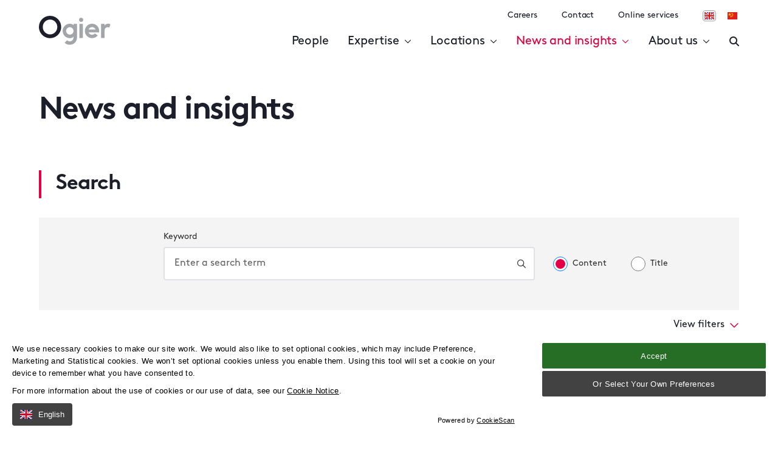

--- FILE ---
content_type: text/html; charset=utf-8
request_url: https://www.ogier.com/news-and-insights/?person=Jacqueline%20Loh&type=News&type=Insights&type=Brochures
body_size: 481148
content:

<!DOCTYPE html>
<html class="no-js" lang="en">

<head>
    <meta charset="utf-8">
    <meta name="viewport" content="width=device-width, initial-scale=1, maximum-scale=5">

    <link rel="stylesheet" href="/assets/dist/css/preloader.css?vr=1.0.0.460&amp;ar=1.0.0.460" />

        <!-- no-cache -->
        <meta http-equiv="Cache-Control" content="no-cache, no-store, must-revalidate" />
        <meta http-equiv="Pragma" content="no-cache" />
        <meta http-equiv="Expires" content="0" />

    <!--

       /////////////             /////////////                ////////////////
        /////////////             /////////////                 /////////////
         /////////////             /////////////                  //////////
          /////////////             /////////////                  ////////
           /////////////             /////////////                  //////
            /////////////             /////////////                  ////
             /////////////             /////////////                 ///
              /////////////             /////////////                //
               /////////////             /////////////               /
                /////////////             /////////////             /
                 /////////////             /////////////
                  /////////////             /////////////
                   /////////////             /////////////
                    /////////////             /////////////
                     /////////////             /////////////
                      /////////////             /////////////
                       /////////////             /////////////
                        /////////////             /////////////
                         /////////////             /////////////
                          /////////////             /////////////


 See what we do: https://www.webreality.co.uk/services/

-->

    
<title>News and Insights | Ogier</title>

<link rel="canonical" href="https://www.ogier.com/news-and-insights/" />
<link rel="alternate" hreflang="en-GB" href="https://www.ogier.com/news-and-insights/?person=Jacqueline%20Loh&amp;type=News&amp;type=Insights&amp;type=Brochures" />


    <meta property="og:site_name" content="Ogier" />

<meta property="og:title" content="News and Insights | Ogier" />
<meta property="og:url" content="https://www.ogier.com/news-and-insights/" />
<meta property="og:type" content="website" />
<meta property="og:locale" content="en-GB" />

<meta name="twitter:card" content="summary_large_image">
<meta name="twitter:site" content="https://www.ogier.com/news-and-insights/">
<meta name="twitter:title" content="News and Insights | Ogier" />



    <meta property="og:image" content="https://www.ogier.com/media/hvxpcr03/fallback-image-2023.png?&width=1200&height=630&mode=Crop&saturation=0&format=jpg" />
    <meta name="twitter:image" content="https://www.ogier.com/media/hvxpcr03/fallback-image-2023.png?&width=1200&height=600&mode=Crop&saturation=0&format=jpg">




    <meta name="description" content="Keep up to date with industry insights, analysis and reviews. Fresh thinking, sharper opinion." />
    <meta property="og:description" content="Keep up to date with industry insights, analysis and reviews. Fresh thinking, sharper opinion." />
    <meta property="twitter:description" content="Keep up to date with industry insights, analysis and reviews. Fresh thinking, sharper opinion." />



<noscript>Please ensure Javascript is enabled for purposes of <a href="
">website accessibility</a></noscript>

<!-- Canary Site Clone Check --> 


<link rel="apple-touch-icon-precomposed" sizes="57x57" href="/assets/favicon/apple-touch-icon-57x57.png" />
<link rel="apple-touch-icon-precomposed" sizes="114x114" href="/assets/favicon/apple-touch-icon-114x114.png" />
<link rel="apple-touch-icon-precomposed" sizes="72x72" href="/assets/favicon/apple-touch-icon-72x72.png" />
<link rel="apple-touch-icon-precomposed" sizes="144x144" href="/assets/favicon/apple-touch-icon-144x144.png" />
<link rel="apple-touch-icon-precomposed" sizes="60x60" href="/assets/favicon/apple-touch-icon-60x60.png" />
<link rel="apple-touch-icon-precomposed" sizes="120x120" href="/assets/favicon/apple-touch-icon-120x120.png" />
<link rel="apple-touch-icon-precomposed" sizes="76x76" href="/assets/favicon/apple-touch-icon-76x76.png" />
<link rel="apple-touch-icon-precomposed" sizes="152x152" href="/assets/favicon/apple-touch-icon-152x152.png" />
<link rel="icon" type="image/png" sizes="196x196" href="/assets/favicon/favicon-196x196.png" />
<link rel="icon" type="image/png" sizes="96x96" href="/assets/favicon/favicon-96x96.png" />
<link rel="icon" type="image/png" sizes="32x32" href="/assets/favicon/favicon-32x32.png" />
<link rel="icon" type="image/png" sizes="16x16" href="/assets/favicon/favicon-16x16.png" />
<link rel="icon" type="image/png" sizes="128x128" href="/assets/favicon/favicon-128.png" />
<meta name="application-name" content="&nbsp;" />
<meta name="msapplication-TileColor" content="#FFFFFF" />
<meta name="msapplication-TileImage" content="/assets/favicon/mstile-144x144.png" />
<meta name="msapplication-square70x70logo" content="/assets/favicon/mstile-70x70.png" />
<meta name="msapplication-square150x150logo" content="/assets/favicon/mstile-150x150.png" />
<meta name="msapplication-wide310x150logo" content="/assets/favicon/mstile-310x150.png" />
<meta name="msapplication-square310x310logo" content="/assets/favicon/mstile-310x310.png" />
    
    <!-- Google Tag Manager -->
    <script id="gtmScript" data-nonce="06e30c95e6f840fc9863831f757fa4ce" nonce="06e30c95e6f840fc9863831f757fa4ce">
        (function (w, d, s, l, i) {
            w[l] = w[l] || []; w[l].push({
                'gtm.start':
                    new Date().getTime(), event: 'gtm.js'
            }); var f = d.getElementsByTagName(s)[0],
                j = d.createElement(s), dl = l != 'dataLayer' ? '&l=' + l : ''; j.async = true; j.src =
                    'https://www.googletagmanager.com/gtm.js?id=' + i + dl; var n = d.querySelector('[nonce]');
            n && j.setAttribute('nonce', n.nonce || n.getAttribute('nonce')); f.parentNode.insertBefore(j, f);
        })(window, document, 'script', 'dataLayer', 'GTM-WB5TCC8');</script>
    <!-- End Google Tag Manager -->







<noscript>
    <img height="1" width="1" style="display:none;" alt=""
        src="https://px.ads.linkedin.com/collect/?pid=109178&fmt=gif" />
</noscript>
    

    

    




    <link rel="stylesheet" href="/assets/dist/css/styles.css?vr=1.0.0.460&amp;ar=1.0.0.460" />

    
</head>

<body class="t--newslisting v--site-header--wrapper--absolute">
    <div class="container--full-width skip-to-main-content">
        <a href="#body-wrapper" class="skip-to-main-content-link">
            Skip to main content
        </a>
    </div>

        <!-- Google Tag Manager (noscript) -->
        <noscript>
            <iframe src="https://www.googletagmanager.com/ns.html?id=GTM-WB5TCC8" height="0" width="0"
                style="display:none;visibility:hidden" loading="lazy"></iframe>
        </noscript>
        <!-- End Google Tag Manager (noscript) -->
    <div id="pre-load--component"></div>
    <div id="blanket--component" class="blanket--component"></div>

    

    <div class="site-header--wrapper">
        

        

<header class="site-header--site-block v--site-header-site-block v--positive v--using-multi-level-mega-menu v--absolute  "
        data-burger-menu-selector=".site-header--burger-menu"
        data-search-selector="#site-header--search">

    <div class="block-top-container">
        <div class="container--full-width">
            <div class="block-top-inner-container">

                    <a href="/" class="block-logo">
                        <img src="/assets/images/logo.svg" alt="Site logo" width="64" height="64" />
                    </a>


                <div class="navigation-wrapper">
                            <nav class="block-navigation v--subnav" aria-label="Secondary navigation">
                                <ul>
                                        <li>
                                            <a class="body3 v--no-spacing" href="https://ogier.pinpointhq.com/">Careers</a>
                                        </li>
                                        <li>
                                            <a class="body3 v--no-spacing" href="/locations/">Contact</a>
                                        </li>
                                        <li>
                                            <a class="body3 v--no-spacing" href="/online-services/">Online services</a>
                                        </li>

                                </ul>

                                    <div class="block-buttons v--languages">
                                        <a href="/" class="language-selector v--active">
                                            <img src="/assets/images/flag-icon-uk.svg"
                                            alt="Icon of English flag"
                                            width="16"
                                            height="16" />
                                        </a>

                                        <a href="/cn/" class="language-selector ">
                                            <img src="/assets/images/flag-icon-china.svg"
                                            alt="Icon of Chinese flag"
                                            width="16"
                                            height="16" />
                                        </a>
                                    </div>
                            </nav>

                    <nav class="block-navigation js--main-nav" aria-label="Main navigation">

                            <ul class="nav-links">

                                    <li class="">
                                        <a class="nav-font first-level  js--main-nav-link" href="/people/" >People </a>


                                    </li>
                                    <li class="">
                                        <a class="nav-font first-level  js--main-nav-link js--mega-menu-trigger v--has-mega-menu" href="" data-mega-menu-component="mega-menu--component--expertise" data-multi-level-menu="#multi-level-menu-2716-expertise">Expertise <i class="fa-regular fa-chevron-down"></i></a>


                                    </li>
                                    <li class="">
                                        <a class="nav-font first-level  js--main-nav-link js--mega-menu-trigger v--has-mega-menu" href="" data-mega-menu-component="mega-menu--component--locations" data-multi-level-menu="#multi-level-menu-2712-locations">Locations <i class="fa-regular fa-chevron-down"></i></a>


                                    </li>
                                    <li class="">
                                        <a class="nav-font first-level v--active js--main-nav-link js--mega-menu-trigger v--has-mega-menu v--active" href="" data-mega-menu-component="mega-menu--component--news-and-insights" data-multi-level-menu="#multi-level-menu-2828-news-and-insights">News and insights <i class="fa-regular fa-chevron-down"></i></a>


                                    </li>
                                    <li class="">
                                        <a class="nav-font first-level  js--main-nav-link js--mega-menu-trigger v--has-mega-menu" href="" data-mega-menu-component="mega-menu--component--about-us" data-multi-level-menu="#multi-level-menu-2711-about-us">About us <i class="fa-regular fa-chevron-down"></i></a>


                                    </li>
                            </ul>


                        <div class="block-buttons">
                                <button class="button-link--component v--secondary v--icon v--no-spacing js--burger-menu-trigger" aria-label="Open / Close menu">
                                    <span></span>
                                    <span></span>
                                    <span></span>
                                </button>
                                    <button class="button-link--component v--secondary v--icon v--no-spacing js--search-trigger" aria-label="Enter a search">
                                        <i class="fas fa-times"></i>
                                        <i class="fas fa-search"></i>
                                    </button>
                            
                            

                        </div>
                    </nav>

                </div>

            </div>
        </div>
    </div>

    <div class="burger-menu--component site-header--burger-menu">
        <div class="container--full-width">
            <div class="row center-xs">
                <div class="col-xs-12 col-l-8">
                    <div class="toggle-menu--component" data-js-config="{&quot;onlyAllowOneMenuOpenAtATime&quot;:true}">

                        

<ul>
            <li class="">
                    <a href="/people/" class=""><strong>People</strong></a>

            </li>
            <li class="">
                    <span><strong>Expertise</strong></span>

                    <span class="trigger-icon js--toggle-menu-trigger">
                        <i class="far fa-chevron-down"></i>
                    </span>


<ul>
            <li class="">
                    <a href="/expertise/services/" class=""><strong>Services</strong></a>

                    <span class="trigger-icon js--toggle-menu-child-trigger">
                        <i class="far fa-chevron-down"></i>
                    </span>


<ul>
            <li class="">
                    <a href="/expertise/services/legal/" class=""><strong>Legal</strong></a>

                    <span class="trigger-icon js--toggle-menu-child-trigger">
                        <i class="far fa-chevron-down"></i>
                    </span>


<ul>
            <li class="">
                    <a href="/expertise/services/legal/banking-and-finance/" class=""><strong>Banking and Finance</strong></a>

                    <span class="trigger-icon js--toggle-menu-child-trigger">
                        <i class="far fa-chevron-down"></i>
                    </span>


<ul>
            <li class="">
                    <a href="/expertise/services/legal/banking-and-finance/asset-finance/" class=""><strong>Asset Finance</strong></a>

            </li>
            <li class="">
                    <a href="/expertise/services/legal/banking-and-finance/caylux-fund-finance/" class=""><strong>CAYLUX Fund Finance</strong></a>

            </li>
            <li class="">
                    <a href="/expertise/services/legal/banking-and-finance/debt-capital-markets/" class=""><strong>Debt Capital Markets</strong></a>

            </li>
            <li class="">
                    <a href="/expertise/services/legal/banking-and-finance/derivatives/" class=""><strong>Derivatives</strong></a>

            </li>
            <li class="">
                    <a href="/expertise/services/legal/banking-and-finance/fund-finance/" class=""><strong>Fund Finance</strong></a>

            </li>
            <li class="">
                    <a href="/expertise/services/legal/banking-and-finance/islamic-finance/" class=""><strong>Islamic Finance</strong></a>

            </li>
            <li class="">
                    <a href="/expertise/services/legal/banking-and-finance/leveraged-finance/" class=""><strong>Leveraged Finance</strong></a>

            </li>
            <li class="">
                    <a href="/expertise/services/legal/banking-and-finance/listing-services/" class=""><strong>Listing Services</strong></a>

            </li>
            <li class="">
                    <a href="/expertise/services/legal/banking-and-finance/real-estate-finance/" class=""><strong>Real Estate Finance</strong></a>

            </li>
            <li class="">
                    <a href="/expertise/services/legal/banking-and-finance/regulatory/" class=""><strong>Regulatory</strong></a>

            </li>
            <li class="">
                    <a href="/expertise/services/legal/banking-and-finance/restructuring-and-insolvency/" class=""><strong>Restructuring and Insolvency</strong></a>

            </li>
            <li class="">
                    <a href="/expertise/services/legal/banking-and-finance/structured-finance/" class=""><strong>Structured Finance</strong></a>

                    <span class="trigger-icon js--toggle-menu-child-trigger">
                        <i class="far fa-chevron-down"></i>
                    </span>


<ul>
            <li class="">
                    <a href="/expertise/services/legal/banking-and-finance/structured-finance/structured-finance/" class=""><strong>Structured Finance</strong></a>

            </li>


</ul>            </li>
            <li class="">
                    <a href="/expertise/services/legal/banking-and-finance/sustainable-finance/" class=""><strong>Sustainable Finance</strong></a>

            </li>


</ul>            </li>
            <li class="">
                    <a href="/expertise/services/legal/corporate/" class=""><strong>Corporate</strong></a>

                    <span class="trigger-icon js--toggle-menu-child-trigger">
                        <i class="far fa-chevron-down"></i>
                    </span>


<ul>
            <li class="">
                    <a href="/expertise/services/legal/corporate/economic-substance/" class=""><strong>Economic Substance</strong></a>

            </li>
            <li class="">
                    <a href="/expertise/services/legal/corporate/eiis-services-in-ireland/" class=""><strong>Employment Investment Incentive Scheme Services</strong></a>

            </li>
            <li class="">
                    <a href="/expertise/services/legal/corporate/equity-capital-markets/" class=""><strong>Equity Capital Markets</strong></a>

            </li>
            <li class="">
                    <a href="/expertise/services/legal/corporate/insurance-and-reinsurance/" class=""><strong>Insurance and Reinsurance</strong></a>

            </li>
            <li class="">
                    <a href="/expertise/services/legal/corporate/listing-services/" class=""><strong>Listing Services</strong></a>

            </li>
            <li class="">
                    <a href="/expertise/services/legal/corporate/mergers-and-acquisitions/" class=""><strong>Mergers and Acquisitions</strong></a>

            </li>
            <li class="">
                    <a href="/expertise/services/legal/corporate/private-equity/" class=""><strong>Private Equity</strong></a>

            </li>
            <li class="">
                    <a href="/expertise/services/legal/corporate/real-estate-structuring-acquisitions-and-disposals/" class=""><strong>Real Estate Structuring, Acquisitions and Disposals</strong></a>

            </li>
            <li class="">
                    <a href="/expertise/services/legal/corporate/regulatory/" class=""><strong>Regulatory</strong></a>

            </li>
            <li class="">
                    <a href="/expertise/services/legal/corporate/technology-and-web3/" class=""><strong>Technology and Web3</strong></a>

            </li>
            <li class="">
                    <a href="/expertise/services/legal/corporate/spac-and-de-spac-services/" class=""><strong>SPAC and de-SPAC Services</strong></a>

            </li>


</ul>            </li>
            <li class="">
                    <a href="/expertise/services/legal/dispute-resolution/" class=""><strong>Dispute Resolution</strong></a>

                    <span class="trigger-icon js--toggle-menu-child-trigger">
                        <i class="far fa-chevron-down"></i>
                    </span>


<ul>
            <li class="">
                    <a href="/expertise/services/legal/dispute-resolution/banking-disputes/" class=""><strong>Banking Disputes</strong></a>

            </li>
            <li class="">
                    <a href="/expertise/services/legal/dispute-resolution/corporate-and-financial-services-disputes/" class=""><strong>Corporate and Financial Services Disputes</strong></a>

            </li>
            <li class="">
                    <a href="/expertise/services/legal/dispute-resolution/crypto-disputes/" class=""><strong>Crypto Disputes</strong></a>

            </li>
            <li class="">
                    <a href="/expertise/services/legal/dispute-resolution/enforcement-of-judgments-and-awards/" class=""><strong>Enforcement of Judgments and Awards</strong></a>

            </li>
            <li class="">
                    <a href="/expertise/services/legal/dispute-resolution/fraud-and-asset-tracing/" class=""><strong>Fraud and Asset Tracing</strong></a>

            </li>
            <li class="">
                    <a href="/expertise/services/legal/dispute-resolution/funds-disputes/" class=""><strong>Funds Disputes</strong></a>

            </li>
            <li class="">
                    <a href="/expertise/services/legal/dispute-resolution/insurance-disputes/" class=""><strong>Insurance Disputes</strong></a>

            </li>
            <li class="">
                    <a href="/expertise/services/legal/dispute-resolution/international-arbitration/" class=""><strong>International Arbitration</strong></a>

            </li>
            <li class="">
                    <a href="/expertise/services/legal/dispute-resolution/regulatory/" class=""><strong>Regulatory</strong></a>

            </li>
            <li class="">
                    <a href="/expertise/services/legal/dispute-resolution/restructuring-and-insolvency/" class=""><strong>Restructuring and Insolvency</strong></a>

            </li>
            <li class="">
                    <a href="/expertise/services/legal/dispute-resolution/section-238-shareholder-appraisal-rights/" class=""><strong>Section 238 Shareholder Appraisal Rights</strong></a>

            </li>
            <li class="">
                    <a href="/expertise/services/legal/dispute-resolution/shareholder-and-valuation-disputes/" class=""><strong>Shareholder and Valuation Disputes</strong></a>

            </li>
            <li class="">
                    <a href="/expertise/services/legal/dispute-resolution/trusts-disputes-and-applications/" class=""><strong>Trusts Disputes and Applications</strong></a>

            </li>


</ul>            </li>
            <li class="">
                    <a href="/expertise/services/legal/employment-and-immigration-law/" class=""><strong>Employment and Immigration</strong></a>

            </li>
            <li class="">
                    <a href="/expertise/services/legal/intellectual-property/" class=""><strong>Intellectual Property</strong></a>

            </li>
            <li class="">
                    <a href="/expertise/services/legal/investment-funds/" class=""><strong>Investment Funds</strong></a>

                    <span class="trigger-icon js--toggle-menu-child-trigger">
                        <i class="far fa-chevron-down"></i>
                    </span>


<ul>
            <li class="">
                    <a href="/expertise/services/legal/investment-funds/hedge-funds/" class=""><strong>Hedge Funds</strong></a>

            </li>
            <li class="">
                    <a href="/expertise/services/legal/investment-funds/managers-and-sponsors/" class=""><strong>Managers and Sponsors</strong></a>

            </li>
            <li class="">
                    <a href="/expertise/services/legal/investment-funds/private-equity/" class=""><strong>Private Equity</strong></a>

            </li>
            <li class="">
                    <a href="/expertise/services/legal/investment-funds/real-estate-infrastructure-and-energy-funds/" class=""><strong>Real Estate, Infrastructure and Energy Funds</strong></a>

            </li>
            <li class="">
                    <a href="/expertise/services/legal/investment-funds/regulatory/" class=""><strong>Regulatory</strong></a>

            </li>
            <li class="">
                    <a href="/expertise/services/legal/investment-funds/sustainable-investing-and-impact-funds/" class=""><strong>Sustainable Investing and Impact Funds</strong></a>

            </li>
            <li class="">
                    <a href="/expertise/services/legal/investment-funds/technology-and-web3/" class=""><strong>Technology and Web3</strong></a>

            </li>


</ul>            </li>
            <li class="">
                    <a href="/expertise/services/legal/listing-services/" class=""><strong>Listing Services</strong></a>

            </li>
            <li class="">
                    <a href="/expertise/services/legal/local-legal-services/" class=""><strong>Local Legal Services</strong></a>

                    <span class="trigger-icon js--toggle-menu-child-trigger">
                        <i class="far fa-chevron-down"></i>
                    </span>


<ul>
            <li class="">
                    <a href="/expertise/services/legal/local-legal-services/cayman-local-legal-services/" class=""><strong>Cayman Local Legal Services</strong></a>

            </li>
            <li class="">
                    <a href="/expertise/services/legal/local-legal-services/channel-islands-local-legal-services/" class=""><strong>Channel Islands Local Legal Services</strong></a>

            </li>
            <li class="">
                    <a href="/expertise/services/legal/local-legal-services/employment-and-immigration-law/" class=""><strong>Employment and Immigration law</strong></a>

            </li>
            <li class="">
                    <a href="/expertise/services/legal/local-legal-services/estate-planning-wills-and-probate/" class=""><strong>Estate Planning, Wills and Probate</strong></a>

            </li>
            <li class="">
                    <a href="/expertise/services/legal/local-legal-services/expat-services/" class=""><strong>Expat services</strong></a>

            </li>
            <li class="">
                    <a href="/expertise/services/legal/local-legal-services/family-office/" class=""><strong>Family Office</strong></a>

            </li>
            <li class="">
                    <a href="/expertise/services/legal/local-legal-services/intellectual-property/" class=""><strong>Intellectual Property</strong></a>

            </li>
            <li class="">
                    <a href="/expertise/services/legal/local-legal-services/ireland-local-legal-services/" class=""><strong>Ireland Local Legal Services</strong></a>

            </li>
            <li class="">
                    <a href="/expertise/services/legal/local-legal-services/make-your-guernsey-will-online/" class=""><strong>Make your Guernsey will online</strong></a>

            </li>
            <li class="">
                    <a href="/expertise/services/legal/local-legal-services/make-your-jersey-lasting-power-of-attorney-online/" class=""><strong>Make your Jersey lasting power of attorney online</strong></a>

            </li>
            <li class="">
                    <a href="/expertise/services/legal/local-legal-services/make-your-jersey-will-online/" class=""><strong>Make your Jersey will online</strong></a>

            </li>
            <li class="">
                    <a href="/expertise/services/legal/local-legal-services/notary-public-services/" class=""><strong>Notary public services</strong></a>

            </li>
            <li class="">
                    <a href="/expertise/services/legal/local-legal-services/property-law/" class=""><strong>Property law</strong></a>

            </li>
            <li class="">
                    <a href="/expertise/services/legal/local-legal-services/relocation-services/" class=""><strong>Relocation Services</strong></a>

            </li>


</ul>            </li>
            <li class="">
                    <a href="/expertise/services/legal/private-wealth/" class=""><strong>Private Wealth</strong></a>

                    <span class="trigger-icon js--toggle-menu-child-trigger">
                        <i class="far fa-chevron-down"></i>
                    </span>


<ul>
            <li class="">
                    <a href="/expertise/services/legal/private-wealth/employee-incentives-and-pensions/" class=""><strong>Employee incentives and pensions</strong></a>

            </li>
            <li class="">
                    <a href="/expertise/services/legal/private-wealth/estate-planning-wills-and-probate/" class=""><strong>Estate Planning, Wills and Probate</strong></a>

            </li>
            <li class="">
                    <a href="/expertise/services/legal/private-wealth/family-office/" class=""><strong>Family Office</strong></a>

            </li>
            <li class="">
                    <a href="/expertise/services/legal/private-wealth/make-a-jersey-lasting-power-of-attorney-online/" class=""><strong>Make a Jersey lasting power of attorney online</strong></a>

            </li>
            <li class="">
                    <a href="/expertise/services/legal/private-wealth/make-your-guernsey-will-online/" class=""><strong>Make your Guernsey will online</strong></a>

            </li>
            <li class="">
                    <a href="/expertise/services/legal/private-wealth/make-your-jersey-will-online/" class=""><strong>Make your Jersey will online</strong></a>

            </li>
            <li class="">
                    <a href="/expertise/services/legal/private-wealth/private-wealth-and-esg/" class=""><strong>Private Wealth and ESG</strong></a>

            </li>
            <li class="">
                    <a href="/expertise/services/legal/private-wealth/private-wealth-and-jersey-private-funds/" class=""><strong>Private Wealth and Jersey Private Funds</strong></a>

            </li>
            <li class="">
                    <a href="/expertise/services/legal/private-wealth/relocation-services/" class=""><strong>Relocation Services</strong></a>

            </li>
            <li class="">
                    <a href="/expertise/services/legal/private-wealth/trust-advisory-group/" class=""><strong>Trust Advisory Group</strong></a>

            </li>


</ul>            </li>
            <li class="">
                    <a href="/expertise/services/legal/property-law/" class=""><strong>Property law</strong></a>

                    <span class="trigger-icon js--toggle-menu-child-trigger">
                        <i class="far fa-chevron-down"></i>
                    </span>


<ul>
            <li class="">
                    <a href="/expertise/services/legal/property-law/relocation-services/" class=""><strong>Relocation Services</strong></a>

            </li>


</ul>            </li>
            <li class="">
                    <a href="/expertise/services/legal/regulatory/" class=""><strong>Regulatory</strong></a>

                    <span class="trigger-icon js--toggle-menu-child-trigger">
                        <i class="far fa-chevron-down"></i>
                    </span>


<ul>
            <li class="">
                    <a href="/expertise/services/legal/regulatory/business-crisis-management/" class=""><strong>Business crisis management</strong></a>

            </li>
            <li class="">
                    <a href="/expertise/services/legal/regulatory/financial-crime/" class=""><strong>Financial crime</strong></a>

            </li>
            <li class="">
                    <a href="/expertise/services/legal/regulatory/financial-services-and-regulation/" class=""><strong>Financial services and regulation</strong></a>

            </li>
            <li class="">
                    <a href="/expertise/services/legal/regulatory/investigations/" class=""><strong>Investigations</strong></a>

            </li>
            <li class="">
                    <a href="/expertise/services/legal/regulatory/competition-law/" class=""><strong>Competition Law</strong></a>

            </li>
            <li class="">
                    <a href="/expertise/services/legal/regulatory/economic-substance/" class=""><strong>Economic Substance</strong></a>

            </li>
            <li class="">
                    <a href="/expertise/services/legal/regulatory/gdpr/" class=""><strong>GDPR</strong></a>

            </li>
            <li class="">
                    <a href="/expertise/services/legal/regulatory/dawn-raid-services/" class=""><strong>Dawn raid services</strong></a>

            </li>


</ul>            </li>
            <li class="">
                    <a href="/expertise/services/legal/relocation-services/" class=""><strong>Relocation Services</strong></a>

                    <span class="trigger-icon js--toggle-menu-child-trigger">
                        <i class="far fa-chevron-down"></i>
                    </span>


<ul>
            <li class="">
                    <a href="/expertise/services/legal/relocation-services/relocating-to-the-cayman-islands/" class=""><strong>Relocating to the Cayman Islands</strong></a>

            </li>
            <li class="">
                    <a href="/expertise/services/legal/relocation-services/relocating-to-dubai/" class=""><strong>Relocating to Dubai</strong></a>

            </li>
            <li class="">
                    <a href="/expertise/services/legal/relocation-services/relocating-to-guernsey/" class=""><strong>Relocating to Guernsey</strong></a>

            </li>
            <li class="">
                    <a href="/expertise/services/legal/relocation-services/relocating-to-ireland/" class=""><strong>Relocating to Ireland</strong></a>

            </li>
            <li class="">
                    <a href="/expertise/services/legal/relocation-services/relocating-to-jersey/" class=""><strong>Relocating to Jersey</strong></a>

            </li>
            <li class="">
                    <a href="/expertise/services/legal/relocation-services/relocating-your-business/" class=""><strong>Relocating your business</strong></a>

            </li>
            <li class="">
                    <a href="/expertise/services/legal/relocation-services/relocating-your-family/" class=""><strong>Relocating your family</strong></a>

            </li>


</ul>            </li>
            <li class="">
                    <a href="/expertise/services/legal/restructuring-and-insolvency/" class=""><strong>Restructuring and Insolvency</strong></a>

            </li>
            <li class="">
                    <a href="/expertise/services/legal/tax/" class=""><strong>Tax</strong></a>

            </li>


</ul>            </li>
            <li class="">
                    <a href="/expertise/services/corporate-and-fiduciary/" class=""><strong>Corporate and Fiduciary</strong></a>

                    <span class="trigger-icon js--toggle-menu-child-trigger">
                        <i class="far fa-chevron-down"></i>
                    </span>


<ul>
            <li class="">
                    <a href="/expertise/services/corporate-and-fiduciary/accounting-and-financial-reporting-services-ogier-global/" class=""><strong>Accounting and Financial Reporting Services</strong></a>

            </li>
            <li class="">
                    <a href="/expertise/services/corporate-and-fiduciary/cayman-islands-amlcft-training-ogier-global/" class=""><strong>Cayman Islands AML/CFT training</strong></a>

            </li>
            <li class="">
                    <a href="/expertise/services/corporate-and-fiduciary/corporate-services-ogier-global/" class=""><strong>Corporate Services</strong></a>

            </li>
            <li class="">
                    <a href="/expertise/services/corporate-and-fiduciary/debt-capital-markets-ogier-global/" class=""><strong>Debt Capital Markets </strong></a>

            </li>
            <li class="">
                    <a href="/expertise/services/corporate-and-fiduciary/fund-services-ogier-global/" class=""><strong>Fund Services</strong></a>

                    <span class="trigger-icon js--toggle-menu-child-trigger">
                        <i class="far fa-chevron-down"></i>
                    </span>


<ul>
            <li class="">
                    <a href="/expertise/services/corporate-and-fiduciary/fund-services-ogier-global/fund-administration/" class=""><strong>Fund Administration</strong></a>

            </li>


</ul>            </li>
            <li class="">
                    <a href="/expertise/services/corporate-and-fiduciary/governance-services-ogier-global/" class=""><strong>Governance Services</strong></a>

            </li>
            <li class="">
                    <a href="/expertise/services/corporate-and-fiduciary/investor-services-ogier-global/" class=""><strong>Investor Services</strong></a>

            </li>
            <li class="">
                    <a href="/expertise/services/corporate-and-fiduciary/ogier-connect-ogier-global/" class=""><strong>Ogier Connect</strong></a>

            </li>
            <li class="">
                    <a href="/expertise/services/corporate-and-fiduciary/private-wealth-services-ogier-global/" class=""><strong>Private Wealth Services</strong></a>

            </li>
            <li class="">
                    <a href="/expertise/services/corporate-and-fiduciary/real-estate-services-ogier-global/" class=""><strong>Real Estate Services</strong></a>

            </li>
            <li class="">
                    <a href="/expertise/services/corporate-and-fiduciary/regulatory-and-compliance-services-ogier-global/" class=""><strong>Regulatory and Compliance Services</strong></a>

            </li>


</ul>            </li>
            <li class="">
                    <a href="/expertise/services/consulting/" class=""><strong>Consulting</strong></a>

                    <span class="trigger-icon js--toggle-menu-child-trigger">
                        <i class="far fa-chevron-down"></i>
                    </span>


<ul>
            <li class="">
                    <a href="/expertise/services/consulting/ogier-regulatory-consulting/" class=""><strong>Ogier Regulatory Consulting</strong></a>

                    <span class="trigger-icon js--toggle-menu-child-trigger">
                        <i class="far fa-chevron-down"></i>
                    </span>


<ul>
            <li class="">
                    <a href="/expertise/services/consulting/ogier-regulatory-consulting/cyber-security-consulting/" class=""><strong>Cyber security consulting</strong></a>

            </li>
            <li class="">
                    <a href="/expertise/services/consulting/ogier-regulatory-consulting/ogier-e-learning/" class=""><strong>Ogier e-learning</strong></a>

            </li>


</ul>            </li>


</ul>            </li>


</ul>            </li>
            <li class="">
                    <a href="/expertise/sectors/" class=""><strong>Sectors</strong></a>

                    <span class="trigger-icon js--toggle-menu-child-trigger">
                        <i class="far fa-chevron-down"></i>
                    </span>


<ul>
            <li class="">
                    <a href="/expertise/sectors/aviation-and-marine/" class=""><strong>Aviation and Marine</strong></a>

            </li>
            <li class="">
                    <a href="/expertise/sectors/bvi-law-in-europe-and-asia/" class=""><strong>BVI Law in Europe and Asia</strong></a>

            </li>
            <li class="">
                    <a href="/expertise/sectors/caylux/" class=""><strong>CAYLUX</strong></a>

            </li>
            <li class="">
                    <a href="/expertise/sectors/energy-and-natural-resources/" class=""><strong>Energy and Natural Resources</strong></a>

            </li>
            <li class="">
                    <a href="/expertise/sectors/family-office/" class=""><strong>Family Office</strong></a>

            </li>
            <li class="">
                    <a href="/expertise/sectors/foreign-direct-investment-fdi/" class=""><strong>Foreign direct investment (FDI)</strong></a>

            </li>
            <li class="">
                    <a href="/expertise/sectors/funds-hub/" class=""><strong>Funds Hub</strong></a>

            </li>
            <li class="">
                    <a href="/expertise/sectors/private-equity/" class=""><strong>Private Equity</strong></a>

            </li>
            <li class="">
                    <a href="/expertise/sectors/real-estate/" class=""><strong>Real Estate</strong></a>

            </li>
            <li class="">
                    <a href="/expertise/sectors/regulatory-investigations-and-enforcement/" class=""><strong>Regulatory, Investigations and Enforcement</strong></a>

            </li>
            <li class="">
                    <a href="/expertise/sectors/restructuring-and-insolvency/" class=""><strong>Restructuring and Insolvency</strong></a>

            </li>
            <li class="">
                    <a href="/expertise/sectors/sports/" class=""><strong>Sports</strong></a>

            </li>
            <li class="">
                    <a href="/expertise/sectors/structured-finance/" class=""><strong>Structured Finance</strong></a>

            </li>
            <li class="">
                    <a href="/expertise/sectors/sustainable-investing-and-esg/" class=""><strong>Sustainable Investing and ESG</strong></a>

            </li>
            <li class="">
                    <a href="/expertise/sectors/technology-and-web3/" class=""><strong>Technology and Web3</strong></a>

            </li>
            <li class="">
                    <a href="/expertise/sectors/trusts-advisory-group/" class=""><strong>Trusts Advisory Group</strong></a>

            </li>


</ul>            </li>


</ul>            </li>
            <li class="">
                    <a href="/locations/" class=""><strong>Locations</strong></a>

                    <span class="trigger-icon js--toggle-menu-trigger">
                        <i class="far fa-chevron-down"></i>
                    </span>


<ul>
            <li class="">
                    <a href="/locations/beijing/" class=""><strong>Beijing</strong></a>

            </li>
            <li class="">
                    <a href="/locations/british-virgin-islands/" class=""><strong>British Virgin Islands</strong></a>

            </li>
            <li class="">
                    <a href="/locations/cayman-islands/" class=""><strong>Cayman Islands</strong></a>

            </li>
            <li class="">
                    <a href="/locations/dubai/" class=""><strong>Dubai</strong></a>

            </li>
            <li class="">
                    <a href="/locations/guernsey/" class=""><strong>Guernsey</strong></a>

            </li>
            <li class="">
                    <a href="/locations/hong-kong/" class=""><strong>Hong Kong</strong></a>

            </li>
            <li class="">
                    <a href="/locations/ireland/" class=""><strong>Ireland</strong></a>

            </li>
            <li class="">
                    <a href="/locations/jersey/" class=""><strong>Jersey</strong></a>

            </li>
            <li class="">
                    <a href="/locations/london/" class=""><strong>London</strong></a>

            </li>
            <li class="">
                    <a href="/locations/luxembourg-legal-services/" class=""><strong>Luxembourg - Legal Services</strong></a>

            </li>
            <li class="">
                    <a href="/locations/luxembourg-corporate-and-fund-services/" class=""><strong>Luxembourg - Corporate and Fund Services</strong></a>

            </li>
            <li class="">
                    <a href="/locations/shanghai/" class=""><strong>Shanghai</strong></a>

            </li>
            <li class="">
                    <a href="/locations/singapore/" class=""><strong>Singapore</strong></a>

            </li>
            <li class="">
                    <a href="/locations/tokyo/" class=""><strong>Tokyo</strong></a>

            </li>


</ul>            </li>
            <li class="v--open">
                    <a href="/news-and-insights/" class="v--active"><strong>News and insights</strong></a>

                    <span class="trigger-icon js--toggle-menu-trigger">
                        <i class="far fa-chevron-down"></i>
                    </span>


<ul>
            <li class="">
                    <a href="/news-and-insights/?type=Brochures" class=""><strong>Brochures</strong></a>

            </li>
            <li class="">
                    <a href="/news-and-insights/?type=Cases" class=""><strong>Cases</strong></a>

            </li>
            <li class="">
                    <a href="/news-and-insights/?type=Deals" class=""><strong>Deals</strong></a>

            </li>
            <li class="">
                    <a href="/news-and-insights/events/" class=""><strong>Events</strong></a>

            </li>
            <li class="">
                    <a href="/news-and-insights/?type=Guides%20and%20factsheets" class=""><strong>Guides and factsheets</strong></a>

            </li>
            <li class="">
                    <a href="/news-and-insights/?type=Insights" class=""><strong>Insights</strong></a>

            </li>
            <li class="">
                    <a href="/news-and-insights/?type=News" class=""><strong>News</strong></a>

            </li>
            <li class="">
                    <a href="/news-and-insights/?type=Newsletters" class=""><strong>Newsletters</strong></a>

            </li>
            <li class="">
                    <a href="/news-and-insights/?type=Podcasts" class=""><strong>Podcasts</strong></a>

            </li>
            <li class="">
                    <a href="/news-and-insights/videos/" class=""><strong>Videos</strong></a>

            </li>


</ul>            </li>
            <li class="">
                    <a href="/about-us/" class=""><strong>About us</strong></a>

                    <span class="trigger-icon js--toggle-menu-trigger">
                        <i class="far fa-chevron-down"></i>
                    </span>


<ul>
            <li class="">
                    <a href="/about-us/corporate-social-responsibility-csr/" class=""><strong>Corporate social responsibility (CSR)</strong></a>

            </li>
            <li class="">
                    <a href="/about-us/diversity-equity-and-inclusion/" class=""><strong>Diversity, equity and inclusion</strong></a>

            </li>
            <li class="">
                    <a href="/about-us/information-security/" class=""><strong>Information security</strong></a>

            </li>
            <li class="">
                    <a href="/about-us/innovation/" class=""><strong>Innovation</strong></a>

            </li>
            <li class="">
                    <a href="/about-us/sustainability/" class=""><strong>Sustainability</strong></a>

            </li>


</ul>            </li>

            <li class="">
                <a href="https://ogier.pinpointhq.com/" target="_blank" class=""><strong>Careers</strong></a>
            </li>
            <li class="">
                <a href="/locations/" class=""><strong>Contact</strong></a>
            </li>
            <li class="">
                <a href="/online-services/" class=""><strong>Online services</strong></a>
            </li>
        <li>
                <span class="block-buttons v--languages v--mobile">
                    <a href="/" class="language-selector v--active">
                        <img src="/assets/images/flag-icon-uk.svg"
                             alt="Icon of English flag"
                             width="16"
                             height="16" />
                    </a>

                    <a href="/cn/" class="language-selector ">
                        <img src="/assets/images/flag-icon-china.svg"
                             alt="Icon of Chinese flag"
                             width="16"
                             height="16" />
                    </a>
                </span>

        </li>

</ul>
  					
                    </div>
                </div>
            </div>
        </div>
    </div>



    <div class="mega-menu--component u--visible--l">

<div class="mega-menu-item--component" id="mega-menu--component--expertise">
    <div class="container--full-width">
        <div class="row">
            <div class="col-xs-12" style="width:100%;" data-id="Expertise">

<div class="mega-menu-item-list js--multi-level-menu-list">
    <div class="multi-level-mega-menu--component v--base v--level-1" id="multi-level-menu-2716-expertise">
        <div class="row">
            <div class="col-xs-12 item-top ">
                <div class="menu-close-wrapper">
                    <button class="button-link--component v--icon-right v--icon-mono v--no-spacing js--mega-menu-close-button">Close <i class="fa-regular fa-x"></i></button>
                </div>
            </div>

            <div class="col-xs-3 item-details">
                <h2>Expertise</h2>

                <div class="body2"></div>



            </div>

                <div class="col-xs-4 col-xs-offset-1 link-list v--column-1">

            <div class="multi-level-menu-link js--multi-level-menu-trigger" data-multi-level-menu="#multi-level-menu-2717-services">
                    <p class="h5 item-title">Services <i class="fa-regular fa-chevron-right"></i></p>
                    <div class="body2 v--no-spacing item-description">
                        <p>We have the expertise to handle the most demanding transactions. Our commercial understanding and experience of working with leading financial institutions, professional advisers and regulatory bodies means we add real value to clients’ businesses.</p>
                    </div>
            </div>
                </div>
                <div class="col-xs-4 link-list v--column-2">
            <div class="multi-level-menu-link js--multi-level-menu-trigger" data-multi-level-menu="#multi-level-menu-2718-sectors">
                    <p class="h5 item-title">Sectors <i class="fa-regular fa-chevron-right"></i></p>
                    <div class="body2 v--no-spacing item-description">
                        <p>Our sector approach relies on smart collaboration between teams who have a deep understanding of related businesses and industry dynamics. The specific combination of our highly informed experts helps our clients to see around corners.</p>
                    </div>
            </div>
                </div>
        </div>
    </div>
</div>


<div class="mega-menu-item-list js--multi-level-menu-list">
    <div class="multi-level-mega-menu--component  v--level-2" id="multi-level-menu-2717-services">
        <div class="row">
            <div class="col-xs-12 item-top v--breadcrumb">
                    <nav class="breadcrumbs--component v--no-spacing">
                                <p class="body3 v--no-spacing js--multi-level-menu-trigger" data-multi-level-menu=#multi-level-menu-2716-expertise>Expertise</p>
                                <p class="body3 v--no-spacing v--active">Services</p>
                    </nav>
                <div class="menu-close-wrapper">
                    <button class="button-link--component v--icon-right v--icon-mono v--no-spacing js--mega-menu-close-button">Close <i class="fa-regular fa-x"></i></button>
                </div>
            </div>

            <div class="col-xs-3 item-details">
                <h2>Services</h2>

                <div class="body2"><p>We have the expertise to handle the most demanding transactions. Our commercial understanding and experience of working with leading financial institutions, professional advisers and regulatory bodies means we add real value to clients’ businesses.</p></div>

                    <div class="search-wrapper"></div>


    <a href="/expertise/services/" target="_self" class="button-link--component v--icon-left v--no-spacing u--color-token-1" aria-label="View all Services">View all Services

            <i class="fa-regular fa-chevron-right"></i>

    </a>

                    <button class="button--component v--primary v--icon-left v--small js--multi-level-menu-trigger js--mega-menu-back-button" data-multi-level-menu=#multi-level-menu-2716-expertise> Back <i class="fa-regular fa-chevron-left"></i></button>
            </div>

                <div class="col-xs-4 col-xs-offset-1 link-list v--column-1">

            <div class="multi-level-menu-link js--multi-level-menu-trigger" data-multi-level-menu="#multi-level-menu-2719-legal">
                    <p class="h5 item-title v--no-spacing">Legal <i class="fa-regular fa-chevron-right"></i></p>
            </div>
            <div class="multi-level-menu-link js--multi-level-menu-trigger" data-multi-level-menu="#multi-level-menu-2720-corporate-and-fiduciary">
                    <p class="h5 item-title v--no-spacing">Corporate and Fiduciary <i class="fa-regular fa-chevron-right"></i></p>
            </div>
            <div class="multi-level-menu-link js--multi-level-menu-trigger" data-multi-level-menu="#multi-level-menu-2721-consulting">
                    <p class="h5 item-title v--no-spacing">Consulting <i class="fa-regular fa-chevron-right"></i></p>
            </div>
                </div>
                <div class="col-xs-4 link-list v--column-2">
                </div>
        </div>
    </div>
</div>


<div class="mega-menu-item-list js--multi-level-menu-list">
    <div class="multi-level-mega-menu--component  v--level-3" id="multi-level-menu-2719-legal">
        <div class="row">
            <div class="col-xs-12 item-top v--breadcrumb">
                    <nav class="breadcrumbs--component v--no-spacing">
                                <p class="body3 v--no-spacing js--multi-level-menu-trigger" data-multi-level-menu=#multi-level-menu-2716-expertise>Expertise</p>
                                <p class="body3 v--no-spacing js--multi-level-menu-trigger" data-multi-level-menu=#multi-level-menu-2717-services>Services</p>
                                <p class="body3 v--no-spacing v--active">Legal</p>
                    </nav>
                <div class="menu-close-wrapper">
                    <button class="button-link--component v--icon-right v--icon-mono v--no-spacing js--mega-menu-close-button">Close <i class="fa-regular fa-x"></i></button>
                </div>
            </div>

            <div class="col-xs-3 item-details">
                <h2>Legal</h2>

                <div class="body2"></div>

                    <div class="search-wrapper"></div>


    <a href="/expertise/services/legal/" target="_self" class="button-link--component v--icon-left v--no-spacing u--color-token-1" aria-label="View all Legal">View all Legal

            <i class="fa-regular fa-chevron-right"></i>

    </a>

                    <button class="button--component v--primary v--icon-left v--small js--multi-level-menu-trigger js--mega-menu-back-button" data-multi-level-menu=#multi-level-menu-2717-services> Back <i class="fa-regular fa-chevron-left"></i></button>
            </div>

                <div class="col-xs-4 col-xs-offset-1 link-list v--column-1">

            <div class="multi-level-menu-link js--multi-level-menu-trigger" data-multi-level-overlay-menu="#multi-level-overlay-menu-9509-banking-and-finance">
                    <p class="h5 item-title v--no-spacing">Banking and Finance <i class="fa-regular fa-chevron-right"></i></p>
            </div>
            <div class="multi-level-menu-link js--multi-level-menu-trigger" data-multi-level-overlay-menu="#multi-level-overlay-menu-9523-corporate">
                    <p class="h5 item-title v--no-spacing">Corporate <i class="fa-regular fa-chevron-right"></i></p>
            </div>
            <div class="multi-level-menu-link js--multi-level-menu-trigger" data-multi-level-overlay-menu="#multi-level-overlay-menu-9531-dispute-resolution">
                    <p class="h5 item-title v--no-spacing">Dispute Resolution <i class="fa-regular fa-chevron-right"></i></p>
            </div>
            <a href="/expertise/services/legal/employment-and-immigration-law/" class="multi-level-menu-link js--multi-level-menu-trigger" >

                    <p class="h5 item-title v--no-spacing">Employment and Immigration</p>

            </a>
            <a href="/expertise/services/legal/intellectual-property/" class="multi-level-menu-link js--multi-level-menu-trigger" >

                    <p class="h5 item-title v--no-spacing">Intellectual Property</p>

            </a>
            <div class="multi-level-menu-link js--multi-level-menu-trigger" data-multi-level-overlay-menu="#multi-level-overlay-menu-9545-investment-funds">
                    <p class="h5 item-title v--no-spacing">Investment Funds <i class="fa-regular fa-chevron-right"></i></p>
            </div>
            <a href="/expertise/services/legal/listing-services/" class="multi-level-menu-link js--multi-level-menu-trigger" >

                    <p class="h5 item-title v--no-spacing">Listing Services</p>

            </a>
            <div class="multi-level-menu-link js--multi-level-menu-trigger" data-multi-level-overlay-menu="#multi-level-overlay-menu-9728-local-legal-services">
                    <p class="h5 item-title v--no-spacing">Local Legal Services <i class="fa-regular fa-chevron-right"></i></p>
            </div>
                </div>
                <div class="col-xs-4 link-list v--column-2">
            <div class="multi-level-menu-link js--multi-level-menu-trigger" data-multi-level-overlay-menu="#multi-level-overlay-menu-9555-private-wealth">
                    <p class="h5 item-title v--no-spacing">Private Wealth <i class="fa-regular fa-chevron-right"></i></p>
            </div>
            <div class="multi-level-menu-link js--multi-level-menu-trigger" data-multi-level-overlay-menu="#multi-level-overlay-menu-9567-property-law">
                    <p class="h5 item-title v--no-spacing">Property law <i class="fa-regular fa-chevron-right"></i></p>
            </div>
            <div class="multi-level-menu-link js--multi-level-menu-trigger" data-multi-level-overlay-menu="#multi-level-overlay-menu-28325-regulatory">
                    <p class="h5 item-title v--no-spacing">Regulatory <i class="fa-regular fa-chevron-right"></i></p>
            </div>
            <div class="multi-level-menu-link js--multi-level-menu-trigger" data-multi-level-overlay-menu="#multi-level-overlay-menu-32598-relocation-services">
                    <p class="h5 item-title v--no-spacing">Relocation Services <i class="fa-regular fa-chevron-right"></i></p>
            </div>
            <a href="/expertise/services/legal/restructuring-and-insolvency/" class="multi-level-menu-link js--multi-level-menu-trigger" >

                    <p class="h5 item-title v--no-spacing">Restructuring and Insolvency</p>

            </a>
            <a href="/expertise/services/legal/tax/" class="multi-level-menu-link js--multi-level-menu-trigger" >

                    <p class="h5 item-title v--no-spacing">Tax</p>

            </a>
                </div>
        </div>
    </div>
</div>

                                <div class="mega-menu-level-3-overlay">
        <div class="mega-menu-level-3-overlay-item" id="multi-level-overlay-menu-9509-banking-and-finance">
            <div class="row">
                <div class="col-xs-8 col-xs-offset-4 mega-menu-level-3-overlay-wrapper">
                    <div class="mega-menu-level-3-overlay-inner">
                        <div class="row">

                            <div class="col-xs-12 heading js--close-multi-level-overlay-menu">

                                <p class="h5"><i class="fa-regular fa-chevron-left"></i>Banking and Finance</p>
                            </div>

                            <div class="col-xs-6 link-list v--column-1">
                                <a href="/expertise/services/legal/banking-and-finance/" class="body2">Banking and Finance overview</a>

                                        <a href="/expertise/services/legal/banking-and-finance/asset-finance/" class="body2">Asset Finance</a>
                                        <a href="/expertise/services/legal/banking-and-finance/caylux-fund-finance/" class="body2">CAYLUX Fund Finance</a>
                                        <a href="/expertise/services/legal/banking-and-finance/debt-capital-markets/" class="body2">Debt Capital Markets</a>
                                        <a href="/expertise/services/legal/banking-and-finance/derivatives/" class="body2">Derivatives</a>
                                        <a href="/expertise/services/legal/banking-and-finance/fund-finance/" class="body2">Fund Finance</a>
                                        <a href="/expertise/services/legal/banking-and-finance/islamic-finance/" class="body2">Islamic Finance</a>
                                        <a href="/expertise/services/legal/banking-and-finance/leveraged-finance/" class="body2">Leveraged Finance</a>
                            </div>

                            <div class="col-xs-6 link-list">
                                        <a href="/expertise/services/legal/banking-and-finance/listing-services/" class="body2">Listing Services</a>
                                        <a href="/expertise/services/legal/banking-and-finance/real-estate-finance/" class="body2">Real Estate Finance</a>
                                        <a href="/expertise/services/legal/banking-and-finance/regulatory/" class="body2">Regulatory</a>
                                        <a href="/expertise/services/legal/banking-and-finance/restructuring-and-insolvency/" class="body2">Restructuring and Insolvency</a>
                                        <a href="/expertise/services/legal/banking-and-finance/structured-finance/" class="body2">Structured Finance</a>
                                        <a href="/expertise/services/legal/banking-and-finance/sustainable-finance/" class="body2">Sustainable Finance</a>
                            </div>
                        </div>
                    </div>
                </div>
            </div>
        </div>
        <div class="mega-menu-level-3-overlay-item" id="multi-level-overlay-menu-9523-corporate">
            <div class="row">
                <div class="col-xs-8 col-xs-offset-4 mega-menu-level-3-overlay-wrapper">
                    <div class="mega-menu-level-3-overlay-inner">
                        <div class="row">

                            <div class="col-xs-12 heading js--close-multi-level-overlay-menu">

                                <p class="h5"><i class="fa-regular fa-chevron-left"></i>Corporate</p>
                            </div>

                            <div class="col-xs-6 link-list v--column-1">
                                <a href="/expertise/services/legal/corporate/" class="body2">Corporate overview</a>

                                        <a href="/expertise/services/legal/corporate/eiis-services-in-ireland/" class="body2">Employment Investment Incentive Scheme Services</a>
                                        <a href="/expertise/services/legal/corporate/equity-capital-markets/" class="body2">Equity Capital Markets</a>
                                        <a href="/expertise/services/legal/corporate/insurance-and-reinsurance/" class="body2">Insurance and Reinsurance</a>
                                        <a href="/expertise/services/legal/corporate/listing-services/" class="body2">Listing Services</a>
                                        <a href="/expertise/services/legal/corporate/mergers-and-acquisitions/" class="body2">Mergers and Acquisitions</a>
                                        <a href="/expertise/services/legal/corporate/private-equity/" class="body2">Private Equity</a>
                                        <a href="/expertise/services/legal/corporate/real-estate-structuring-acquisitions-and-disposals/" class="body2">Real Estate Structuring, Acquisitions and Disposals</a>
                            </div>

                            <div class="col-xs-6 link-list">
                                        <a href="/expertise/services/legal/corporate/regulatory/" class="body2">Regulatory</a>
                                        <a href="/expertise/services/legal/corporate/technology-and-web3/" class="body2">Technology and Web3</a>
                                        <a href="/expertise/services/legal/corporate/spac-and-de-spac-services/" class="body2">SPAC and de-SPAC Services</a>
                            </div>
                        </div>
                    </div>
                </div>
            </div>
        </div>
        <div class="mega-menu-level-3-overlay-item" id="multi-level-overlay-menu-9531-dispute-resolution">
            <div class="row">
                <div class="col-xs-8 col-xs-offset-4 mega-menu-level-3-overlay-wrapper">
                    <div class="mega-menu-level-3-overlay-inner">
                        <div class="row">

                            <div class="col-xs-12 heading js--close-multi-level-overlay-menu">

                                <p class="h5"><i class="fa-regular fa-chevron-left"></i>Dispute Resolution</p>
                            </div>

                            <div class="col-xs-6 link-list v--column-1">
                                <a href="/expertise/services/legal/dispute-resolution/" class="body2">Dispute Resolution overview</a>

                                        <a href="/expertise/services/legal/dispute-resolution/banking-disputes/" class="body2">Banking Disputes</a>
                                        <a href="/expertise/services/legal/dispute-resolution/corporate-and-financial-services-disputes/" class="body2">Corporate and Financial Services Disputes</a>
                                        <a href="/expertise/services/legal/dispute-resolution/crypto-disputes/" class="body2">Crypto Disputes</a>
                                        <a href="/expertise/services/legal/dispute-resolution/enforcement-of-judgments-and-awards/" class="body2">Enforcement of Judgments and Awards</a>
                                        <a href="/expertise/services/legal/dispute-resolution/fraud-and-asset-tracing/" class="body2">Fraud and Asset Tracing</a>
                                        <a href="/expertise/services/legal/dispute-resolution/funds-disputes/" class="body2">Funds Disputes</a>
                                        <a href="/expertise/services/legal/dispute-resolution/insurance-disputes/" class="body2">Insurance Disputes</a>
                            </div>

                            <div class="col-xs-6 link-list">
                                        <a href="/expertise/services/legal/dispute-resolution/international-arbitration/" class="body2">International Arbitration</a>
                                        <a href="/expertise/services/legal/dispute-resolution/restructuring-and-insolvency/" class="body2">Restructuring and Insolvency</a>
                                        <a href="/expertise/services/legal/dispute-resolution/section-238-shareholder-appraisal-rights/" class="body2">Section 238 Shareholder Appraisal Rights</a>
                                        <a href="/expertise/services/legal/dispute-resolution/shareholder-and-valuation-disputes/" class="body2">Shareholder and Valuation Disputes</a>
                                        <a href="/expertise/services/legal/dispute-resolution/trusts-disputes-and-applications/" class="body2">Trusts Disputes and Applications</a>
                            </div>
                        </div>
                    </div>
                </div>
            </div>
        </div>
        <div class="mega-menu-level-3-overlay-item" id="multi-level-overlay-menu-9530-employment-and-immigration-law">
            <div class="row">
                <div class="col-xs-8 col-xs-offset-4 mega-menu-level-3-overlay-wrapper">
                    <div class="mega-menu-level-3-overlay-inner">
                        <div class="row">

                            <div class="col-xs-12 heading js--close-multi-level-overlay-menu">

                                <p class="h5"><i class="fa-regular fa-chevron-left"></i>Employment and Immigration</p>
                            </div>

                            <div class="col-xs-6 link-list v--column-1">
                                <a href="/expertise/services/legal/employment-and-immigration-law/" class="body2">Employment and Immigration overview</a>

                            </div>

                            <div class="col-xs-6 link-list">
                            </div>
                        </div>
                    </div>
                </div>
            </div>
        </div>
        <div class="mega-menu-level-3-overlay-item" id="multi-level-overlay-menu-9614-intellectual-property">
            <div class="row">
                <div class="col-xs-8 col-xs-offset-4 mega-menu-level-3-overlay-wrapper">
                    <div class="mega-menu-level-3-overlay-inner">
                        <div class="row">

                            <div class="col-xs-12 heading js--close-multi-level-overlay-menu">

                                <p class="h5"><i class="fa-regular fa-chevron-left"></i>Intellectual Property</p>
                            </div>

                            <div class="col-xs-6 link-list v--column-1">
                                <a href="/expertise/services/legal/intellectual-property/" class="body2">Intellectual Property overview</a>

                            </div>

                            <div class="col-xs-6 link-list">
                            </div>
                        </div>
                    </div>
                </div>
            </div>
        </div>
        <div class="mega-menu-level-3-overlay-item" id="multi-level-overlay-menu-9545-investment-funds">
            <div class="row">
                <div class="col-xs-8 col-xs-offset-4 mega-menu-level-3-overlay-wrapper">
                    <div class="mega-menu-level-3-overlay-inner">
                        <div class="row">

                            <div class="col-xs-12 heading js--close-multi-level-overlay-menu">

                                <p class="h5"><i class="fa-regular fa-chevron-left"></i>Investment Funds</p>
                            </div>

                            <div class="col-xs-6 link-list v--column-1">
                                <a href="/expertise/services/legal/investment-funds/" class="body2">Investment Funds overview</a>

                                        <a href="/expertise/services/legal/investment-funds/hedge-funds/" class="body2">Hedge Funds</a>
                                        <a href="/expertise/services/legal/investment-funds/managers-and-sponsors/" class="body2">Managers and Sponsors</a>
                                        <a href="/expertise/services/legal/investment-funds/private-equity/" class="body2">Private Equity</a>
                                        <a href="/expertise/services/legal/investment-funds/real-estate-infrastructure-and-energy-funds/" class="body2">Real Estate, Infrastructure and Energy Funds</a>
                                        <a href="/expertise/services/legal/investment-funds/regulatory/" class="body2">Regulatory</a>
                                        <a href="/expertise/services/legal/investment-funds/sustainable-investing-and-impact-funds/" class="body2">Sustainable Investing and Impact Funds</a>
                                        <a href="/expertise/services/legal/investment-funds/technology-and-web3/" class="body2">Technology and Web3</a>
                            </div>

                            <div class="col-xs-6 link-list">
                            </div>
                        </div>
                    </div>
                </div>
            </div>
        </div>
        <div class="mega-menu-level-3-overlay-item" id="multi-level-overlay-menu-9522-listing-services">
            <div class="row">
                <div class="col-xs-8 col-xs-offset-4 mega-menu-level-3-overlay-wrapper">
                    <div class="mega-menu-level-3-overlay-inner">
                        <div class="row">

                            <div class="col-xs-12 heading js--close-multi-level-overlay-menu">

                                <p class="h5"><i class="fa-regular fa-chevron-left"></i>Listing Services</p>
                            </div>

                            <div class="col-xs-6 link-list v--column-1">
                                <a href="/expertise/services/legal/listing-services/" class="body2">Listing Services overview</a>

                            </div>

                            <div class="col-xs-6 link-list">
                            </div>
                        </div>
                    </div>
                </div>
            </div>
        </div>
        <div class="mega-menu-level-3-overlay-item" id="multi-level-overlay-menu-9728-local-legal-services">
            <div class="row">
                <div class="col-xs-8 col-xs-offset-4 mega-menu-level-3-overlay-wrapper">
                    <div class="mega-menu-level-3-overlay-inner">
                        <div class="row">

                            <div class="col-xs-12 heading js--close-multi-level-overlay-menu">

                                <p class="h5"><i class="fa-regular fa-chevron-left"></i>Local Legal Services</p>
                            </div>

                            <div class="col-xs-6 link-list v--column-1">
                                <a href="/expertise/services/legal/local-legal-services/" class="body2">Local Legal Services overview</a>

                                        <a href="/expertise/services/legal/local-legal-services/cayman-local-legal-services/" class="body2">Cayman Local Legal Services</a>
                                        <a href="/expertise/services/legal/local-legal-services/channel-islands-local-legal-services/" class="body2">Channel Islands Local Legal Services</a>
                                        <a href="/expertise/services/legal/local-legal-services/estate-planning-wills-and-probate/" class="body2">Estate Planning, Wills and Probate</a>
                                        <a href="/expertise/services/legal/local-legal-services/expat-services/" class="body2">Expat services</a>
                                        <a href="/expertise/services/legal/local-legal-services/family-office/" class="body2">Family Office</a>
                                        <a href="/expertise/services/legal/local-legal-services/intellectual-property/" class="body2">Intellectual Property</a>
                                        <a href="/expertise/services/legal/local-legal-services/ireland-local-legal-services/" class="body2">Ireland Local Legal Services</a>
                                        <a href="/expertise/services/legal/local-legal-services/make-your-guernsey-will-online/" class="body2">Make your Guernsey will online</a>
                            </div>

                            <div class="col-xs-6 link-list">
                                        <a href="/expertise/services/legal/local-legal-services/make-your-jersey-lasting-power-of-attorney-online/" class="body2">Make your Jersey lasting power of attorney online</a>
                                        <a href="/expertise/services/legal/local-legal-services/make-your-jersey-will-online/" class="body2">Make your Jersey will online</a>
                                        <a href="/expertise/services/legal/local-legal-services/notary-public-services/" class="body2">Notary public services</a>
                                        <a href="/expertise/services/legal/local-legal-services/relocation-services/" class="body2">Relocation Services</a>
                            </div>
                        </div>
                    </div>
                </div>
            </div>
        </div>
        <div class="mega-menu-level-3-overlay-item" id="multi-level-overlay-menu-9555-private-wealth">
            <div class="row">
                <div class="col-xs-8 col-xs-offset-4 mega-menu-level-3-overlay-wrapper">
                    <div class="mega-menu-level-3-overlay-inner">
                        <div class="row">

                            <div class="col-xs-12 heading js--close-multi-level-overlay-menu">

                                <p class="h5"><i class="fa-regular fa-chevron-left"></i>Private Wealth</p>
                            </div>

                            <div class="col-xs-6 link-list v--column-1">
                                <a href="/expertise/services/legal/private-wealth/" class="body2">Private Wealth overview</a>

                                        <a href="/expertise/services/legal/private-wealth/employee-incentives-and-pensions/" class="body2">Employee incentives and pensions</a>
                                        <a href="/expertise/services/legal/private-wealth/estate-planning-wills-and-probate/" class="body2">Estate Planning, Wills and Probate</a>
                                        <a href="/expertise/services/legal/private-wealth/family-office/" class="body2">Family Office</a>
                                        <a href="/expertise/services/legal/private-wealth/make-a-jersey-lasting-power-of-attorney-online/" class="body2">Make a Jersey lasting power of attorney online</a>
                                        <a href="/expertise/services/legal/private-wealth/make-your-guernsey-will-online/" class="body2">Make your Guernsey will online</a>
                                        <a href="/expertise/services/legal/private-wealth/make-your-jersey-will-online/" class="body2">Make your Jersey will online</a>
                                        <a href="/expertise/services/legal/private-wealth/private-wealth-and-esg/" class="body2">Private Wealth and ESG</a>
                            </div>

                            <div class="col-xs-6 link-list">
                                        <a href="/expertise/services/legal/private-wealth/private-wealth-and-jersey-private-funds/" class="body2">Private Wealth and Jersey Private Funds</a>
                                        <a href="/expertise/services/legal/private-wealth/relocation-services/" class="body2">Relocation Services</a>
                                        <a href="/expertise/services/legal/private-wealth/trust-advisory-group/" class="body2">Trust Advisory Group</a>
                            </div>
                        </div>
                    </div>
                </div>
            </div>
        </div>
        <div class="mega-menu-level-3-overlay-item" id="multi-level-overlay-menu-9567-property-law">
            <div class="row">
                <div class="col-xs-8 col-xs-offset-4 mega-menu-level-3-overlay-wrapper">
                    <div class="mega-menu-level-3-overlay-inner">
                        <div class="row">

                            <div class="col-xs-12 heading js--close-multi-level-overlay-menu">

                                <p class="h5"><i class="fa-regular fa-chevron-left"></i>Property law</p>
                            </div>

                            <div class="col-xs-6 link-list v--column-1">
                                <a href="/expertise/services/legal/property-law/" class="body2">Property law overview</a>

                                        <a href="/expertise/services/legal/property-law/relocation-services/" class="body2">Relocation Services</a>
                            </div>

                            <div class="col-xs-6 link-list">
                            </div>
                        </div>
                    </div>
                </div>
            </div>
        </div>
        <div class="mega-menu-level-3-overlay-item" id="multi-level-overlay-menu-28325-regulatory">
            <div class="row">
                <div class="col-xs-8 col-xs-offset-4 mega-menu-level-3-overlay-wrapper">
                    <div class="mega-menu-level-3-overlay-inner">
                        <div class="row">

                            <div class="col-xs-12 heading js--close-multi-level-overlay-menu">

                                <p class="h5"><i class="fa-regular fa-chevron-left"></i>Regulatory</p>
                            </div>

                            <div class="col-xs-6 link-list v--column-1">
                                <a href="/expertise/services/legal/regulatory/" class="body2">Regulatory overview</a>

                                        <a href="/expertise/services/legal/regulatory/business-crisis-management/" class="body2">Business crisis management</a>
                                        <a href="/expertise/services/legal/regulatory/financial-crime/" class="body2">Financial crime</a>
                                        <a href="/expertise/services/legal/regulatory/financial-services-and-regulation/" class="body2">Financial services and regulation</a>
                                        <a href="/expertise/services/legal/regulatory/investigations/" class="body2">Investigations</a>
                                        <a href="/expertise/services/legal/regulatory/competition-law/" class="body2">Competition Law</a>
                                        <a href="/expertise/services/legal/regulatory/economic-substance/" class="body2">Economic Substance</a>
                                        <a href="/expertise/services/legal/regulatory/gdpr/" class="body2">GDPR</a>
                            </div>

                            <div class="col-xs-6 link-list">
                                        <a href="/expertise/services/legal/regulatory/dawn-raid-services/" class="body2">Dawn raid services</a>
                            </div>
                        </div>
                    </div>
                </div>
            </div>
        </div>
        <div class="mega-menu-level-3-overlay-item" id="multi-level-overlay-menu-32598-relocation-services">
            <div class="row">
                <div class="col-xs-8 col-xs-offset-4 mega-menu-level-3-overlay-wrapper">
                    <div class="mega-menu-level-3-overlay-inner">
                        <div class="row">

                            <div class="col-xs-12 heading js--close-multi-level-overlay-menu">

                                <p class="h5"><i class="fa-regular fa-chevron-left"></i>Relocation Services</p>
                            </div>

                            <div class="col-xs-6 link-list v--column-1">
                                <a href="/expertise/services/legal/relocation-services/" class="body2">Relocation Services overview</a>

                                        <a href="/expertise/services/legal/relocation-services/relocating-to-the-cayman-islands/" class="body2">Relocating to the Cayman Islands</a>
                                        <a href="/expertise/services/legal/relocation-services/relocating-to-dubai/" class="body2">Relocating to Dubai</a>
                                        <a href="/expertise/services/legal/relocation-services/relocating-to-guernsey/" class="body2">Relocating to Guernsey</a>
                                        <a href="/expertise/services/legal/relocation-services/relocating-to-ireland/" class="body2">Relocating to Ireland</a>
                                        <a href="/expertise/services/legal/relocation-services/relocating-to-jersey/" class="body2">Relocating to Jersey</a>
                                        <a href="/expertise/services/legal/relocation-services/relocating-your-business/" class="body2">Relocating your business</a>
                                        <a href="/expertise/services/legal/relocation-services/relocating-your-family/" class="body2">Relocating your family</a>
                            </div>

                            <div class="col-xs-6 link-list">
                            </div>
                        </div>
                    </div>
                </div>
            </div>
        </div>
        <div class="mega-menu-level-3-overlay-item" id="multi-level-overlay-menu-31679-restructuring-and-insolvency">
            <div class="row">
                <div class="col-xs-8 col-xs-offset-4 mega-menu-level-3-overlay-wrapper">
                    <div class="mega-menu-level-3-overlay-inner">
                        <div class="row">

                            <div class="col-xs-12 heading js--close-multi-level-overlay-menu">

                                <p class="h5"><i class="fa-regular fa-chevron-left"></i>Restructuring and Insolvency</p>
                            </div>

                            <div class="col-xs-6 link-list v--column-1">
                                <a href="/expertise/services/legal/restructuring-and-insolvency/" class="body2">Restructuring and Insolvency overview</a>

                            </div>

                            <div class="col-xs-6 link-list">
                            </div>
                        </div>
                    </div>
                </div>
            </div>
        </div>
        <div class="mega-menu-level-3-overlay-item" id="multi-level-overlay-menu-9573-tax">
            <div class="row">
                <div class="col-xs-8 col-xs-offset-4 mega-menu-level-3-overlay-wrapper">
                    <div class="mega-menu-level-3-overlay-inner">
                        <div class="row">

                            <div class="col-xs-12 heading js--close-multi-level-overlay-menu">

                                <p class="h5"><i class="fa-regular fa-chevron-left"></i>Tax</p>
                            </div>

                            <div class="col-xs-6 link-list v--column-1">
                                <a href="/expertise/services/legal/tax/" class="body2">Tax overview</a>

                            </div>

                            <div class="col-xs-6 link-list">
                            </div>
                        </div>
                    </div>
                </div>
            </div>
        </div>
        <div class="mega-menu-level-3-overlay-item" id="multi-level-overlay-menu-28305-business-services-team">
            <div class="row">
                <div class="col-xs-8 col-xs-offset-4 mega-menu-level-3-overlay-wrapper">
                    <div class="mega-menu-level-3-overlay-inner">
                        <div class="row">

                            <div class="col-xs-12 heading js--close-multi-level-overlay-menu">

                                <p class="h5"><i class="fa-regular fa-chevron-left"></i>Business Services Team</p>
                            </div>

                            <div class="col-xs-6 link-list v--column-1">
                                <a href="/expertise/services/legal/business-services-team/" class="body2">Business Services Team overview</a>

                            </div>

                            <div class="col-xs-6 link-list">
                            </div>
                        </div>
                    </div>
                </div>
            </div>
        </div>
        <div class="mega-menu-level-3-overlay-item" id="multi-level-overlay-menu-28324-executive-team">
            <div class="row">
                <div class="col-xs-8 col-xs-offset-4 mega-menu-level-3-overlay-wrapper">
                    <div class="mega-menu-level-3-overlay-inner">
                        <div class="row">

                            <div class="col-xs-12 heading js--close-multi-level-overlay-menu">

                                <p class="h5"><i class="fa-regular fa-chevron-left"></i>Executive Team</p>
                            </div>

                            <div class="col-xs-6 link-list v--column-1">
                                <a href="/expertise/services/legal/executive-team/" class="body2">Executive Team overview</a>

                            </div>

                            <div class="col-xs-6 link-list">
                            </div>
                        </div>
                    </div>
                </div>
            </div>
        </div>
        <div class="mega-menu-level-3-overlay-item" id="multi-level-overlay-menu-9607-german-desk">
            <div class="row">
                <div class="col-xs-8 col-xs-offset-4 mega-menu-level-3-overlay-wrapper">
                    <div class="mega-menu-level-3-overlay-inner">
                        <div class="row">

                            <div class="col-xs-12 heading js--close-multi-level-overlay-menu">

                                <p class="h5"><i class="fa-regular fa-chevron-left"></i>German Desk</p>
                            </div>

                            <div class="col-xs-6 link-list v--column-1">
                                <a href="/expertise/services/legal/german-desk/" class="body2">German Desk overview</a>

                            </div>

                            <div class="col-xs-6 link-list">
                            </div>
                        </div>
                    </div>
                </div>
            </div>
        </div>
        <div class="mega-menu-level-3-overlay-item" id="multi-level-overlay-menu-34024-french-desk">
            <div class="row">
                <div class="col-xs-8 col-xs-offset-4 mega-menu-level-3-overlay-wrapper">
                    <div class="mega-menu-level-3-overlay-inner">
                        <div class="row">

                            <div class="col-xs-12 heading js--close-multi-level-overlay-menu">

                                <p class="h5"><i class="fa-regular fa-chevron-left"></i>French desk</p>
                            </div>

                            <div class="col-xs-6 link-list v--column-1">
                                <a href="/expertise/services/legal/french-desk/" class="body2">French desk overview</a>

                            </div>

                            <div class="col-xs-6 link-list">
                            </div>
                        </div>
                    </div>
                </div>
            </div>
        </div>
                                </div>

<div class="mega-menu-item-list js--multi-level-menu-list">
    <div class="multi-level-mega-menu--component  v--level-3" id="multi-level-menu-2720-corporate-and-fiduciary">
        <div class="row">
            <div class="col-xs-12 item-top v--breadcrumb">
                    <nav class="breadcrumbs--component v--no-spacing">
                                <p class="body3 v--no-spacing js--multi-level-menu-trigger" data-multi-level-menu=#multi-level-menu-2716-expertise>Expertise</p>
                                <p class="body3 v--no-spacing js--multi-level-menu-trigger" data-multi-level-menu=#multi-level-menu-2717-services>Services</p>
                                <p class="body3 v--no-spacing v--active">Corporate and Fiduciary</p>
                    </nav>
                <div class="menu-close-wrapper">
                    <button class="button-link--component v--icon-right v--icon-mono v--no-spacing js--mega-menu-close-button">Close <i class="fa-regular fa-x"></i></button>
                </div>
            </div>

            <div class="col-xs-3 item-details">
                <h2>Corporate and Fiduciary</h2>

                <div class="body2"></div>

                    <div class="search-wrapper"></div>


    <a href="/expertise/services/corporate-and-fiduciary/" target="_self" class="button-link--component v--icon-left v--no-spacing u--color-token-1" aria-label="View all Corporate and Fiduciary">View all Corporate and Fiduciary

            <i class="fa-regular fa-chevron-right"></i>

    </a>

                    <button class="button--component v--primary v--icon-left v--small js--multi-level-menu-trigger js--mega-menu-back-button" data-multi-level-menu=#multi-level-menu-2717-services> Back <i class="fa-regular fa-chevron-left"></i></button>
            </div>

                <div class="col-xs-4 col-xs-offset-1 link-list v--column-1">

            <a href="/expertise/services/corporate-and-fiduciary/accounting-and-financial-reporting-services-ogier-global/" class="multi-level-menu-link js--multi-level-menu-trigger" >

                    <p class="h5 item-title v--no-spacing">Accounting and Financial Reporting Services</p>

            </a>
            <a href="/expertise/services/corporate-and-fiduciary/cayman-islands-amlcft-training-ogier-global/" class="multi-level-menu-link js--multi-level-menu-trigger" >

                    <p class="h5 item-title v--no-spacing">Cayman Islands AML/CFT training</p>

            </a>
            <a href="/expertise/services/corporate-and-fiduciary/corporate-services-ogier-global/" class="multi-level-menu-link js--multi-level-menu-trigger" >

                    <p class="h5 item-title v--no-spacing">Corporate Services</p>

            </a>
            <a href="/expertise/services/corporate-and-fiduciary/debt-capital-markets-ogier-global/" class="multi-level-menu-link js--multi-level-menu-trigger" >

                    <p class="h5 item-title v--no-spacing">Debt Capital Markets </p>

            </a>
            <div class="multi-level-menu-link js--multi-level-menu-trigger" data-multi-level-overlay-menu="#multi-level-overlay-menu-9587-fund-services-ogier-global">
                    <p class="h5 item-title v--no-spacing">Fund Services <i class="fa-regular fa-chevron-right"></i></p>
            </div>
            <a href="/expertise/services/corporate-and-fiduciary/governance-services-ogier-global/" class="multi-level-menu-link js--multi-level-menu-trigger" >

                    <p class="h5 item-title v--no-spacing">Governance Services</p>

            </a>
            <a href="/expertise/services/corporate-and-fiduciary/investor-services-ogier-global/" class="multi-level-menu-link js--multi-level-menu-trigger" >

                    <p class="h5 item-title v--no-spacing">Investor Services</p>

            </a>
                </div>
                <div class="col-xs-4 link-list v--column-2">
            <a href="/expertise/services/corporate-and-fiduciary/ogier-connect-ogier-global/" class="multi-level-menu-link js--multi-level-menu-trigger" >

                    <p class="h5 item-title v--no-spacing">Ogier Connect</p>

            </a>
            <a href="/expertise/services/corporate-and-fiduciary/private-wealth-services-ogier-global/" class="multi-level-menu-link js--multi-level-menu-trigger" >

                    <p class="h5 item-title v--no-spacing">Private Wealth Services</p>

            </a>
            <a href="/expertise/services/corporate-and-fiduciary/real-estate-services-ogier-global/" class="multi-level-menu-link js--multi-level-menu-trigger" >

                    <p class="h5 item-title v--no-spacing">Real Estate Services</p>

            </a>
            <a href="/expertise/services/corporate-and-fiduciary/regulatory-and-compliance-services-ogier-global/" class="multi-level-menu-link js--multi-level-menu-trigger" >

                    <p class="h5 item-title v--no-spacing">Regulatory and Compliance Services</p>

            </a>
                </div>
        </div>
    </div>
</div>

                                <div class="mega-menu-level-3-overlay">
        <div class="mega-menu-level-3-overlay-item" id="multi-level-overlay-menu-9593-accounting-and-financial-reporting-services-ogier-global">
            <div class="row">
                <div class="col-xs-8 col-xs-offset-4 mega-menu-level-3-overlay-wrapper">
                    <div class="mega-menu-level-3-overlay-inner">
                        <div class="row">

                            <div class="col-xs-12 heading js--close-multi-level-overlay-menu">

                                <p class="h5"><i class="fa-regular fa-chevron-left"></i>Accounting and Financial Reporting Services</p>
                            </div>

                            <div class="col-xs-6 link-list v--column-1">
                                <a href="/expertise/services/corporate-and-fiduciary/accounting-and-financial-reporting-services-ogier-global/" class="body2">Accounting and Financial Reporting Services overview</a>

                            </div>

                            <div class="col-xs-6 link-list">
                            </div>
                        </div>
                    </div>
                </div>
            </div>
        </div>
        <div class="mega-menu-level-3-overlay-item" id="multi-level-overlay-menu-9597-cayman-islands-amlcft-training-ogier-global">
            <div class="row">
                <div class="col-xs-8 col-xs-offset-4 mega-menu-level-3-overlay-wrapper">
                    <div class="mega-menu-level-3-overlay-inner">
                        <div class="row">

                            <div class="col-xs-12 heading js--close-multi-level-overlay-menu">

                                <p class="h5"><i class="fa-regular fa-chevron-left"></i>Cayman Islands AML/CFT training</p>
                            </div>

                            <div class="col-xs-6 link-list v--column-1">
                                <a href="/expertise/services/corporate-and-fiduciary/cayman-islands-amlcft-training-ogier-global/" class="body2">Cayman Islands AML/CFT training overview</a>

                            </div>

                            <div class="col-xs-6 link-list">
                            </div>
                        </div>
                    </div>
                </div>
            </div>
        </div>
        <div class="mega-menu-level-3-overlay-item" id="multi-level-overlay-menu-9586-corporate-services-ogier-global">
            <div class="row">
                <div class="col-xs-8 col-xs-offset-4 mega-menu-level-3-overlay-wrapper">
                    <div class="mega-menu-level-3-overlay-inner">
                        <div class="row">

                            <div class="col-xs-12 heading js--close-multi-level-overlay-menu">

                                <p class="h5"><i class="fa-regular fa-chevron-left"></i>Corporate Services</p>
                            </div>

                            <div class="col-xs-6 link-list v--column-1">
                                <a href="/expertise/services/corporate-and-fiduciary/corporate-services-ogier-global/" class="body2">Corporate Services overview</a>

                            </div>

                            <div class="col-xs-6 link-list">
                            </div>
                        </div>
                    </div>
                </div>
            </div>
        </div>
        <div class="mega-menu-level-3-overlay-item" id="multi-level-overlay-menu-9590-debt-capital-markets-ogier-global">
            <div class="row">
                <div class="col-xs-8 col-xs-offset-4 mega-menu-level-3-overlay-wrapper">
                    <div class="mega-menu-level-3-overlay-inner">
                        <div class="row">

                            <div class="col-xs-12 heading js--close-multi-level-overlay-menu">

                                <p class="h5"><i class="fa-regular fa-chevron-left"></i>Debt Capital Markets </p>
                            </div>

                            <div class="col-xs-6 link-list v--column-1">
                                <a href="/expertise/services/corporate-and-fiduciary/debt-capital-markets-ogier-global/" class="body2">Debt Capital Markets  overview</a>

                            </div>

                            <div class="col-xs-6 link-list">
                            </div>
                        </div>
                    </div>
                </div>
            </div>
        </div>
        <div class="mega-menu-level-3-overlay-item" id="multi-level-overlay-menu-9587-fund-services-ogier-global">
            <div class="row">
                <div class="col-xs-8 col-xs-offset-4 mega-menu-level-3-overlay-wrapper">
                    <div class="mega-menu-level-3-overlay-inner">
                        <div class="row">

                            <div class="col-xs-12 heading js--close-multi-level-overlay-menu">

                                <p class="h5"><i class="fa-regular fa-chevron-left"></i>Fund Services</p>
                            </div>

                            <div class="col-xs-6 link-list v--column-1">
                                <a href="/expertise/services/corporate-and-fiduciary/fund-services-ogier-global/" class="body2">Fund Services overview</a>

                                        <a href="/expertise/services/corporate-and-fiduciary/fund-services-ogier-global/fund-administration/" class="body2">Fund Administration</a>
                            </div>

                            <div class="col-xs-6 link-list">
                            </div>
                        </div>
                    </div>
                </div>
            </div>
        </div>
        <div class="mega-menu-level-3-overlay-item" id="multi-level-overlay-menu-9591-governance-services-ogier-global">
            <div class="row">
                <div class="col-xs-8 col-xs-offset-4 mega-menu-level-3-overlay-wrapper">
                    <div class="mega-menu-level-3-overlay-inner">
                        <div class="row">

                            <div class="col-xs-12 heading js--close-multi-level-overlay-menu">

                                <p class="h5"><i class="fa-regular fa-chevron-left"></i>Governance Services</p>
                            </div>

                            <div class="col-xs-6 link-list v--column-1">
                                <a href="/expertise/services/corporate-and-fiduciary/governance-services-ogier-global/" class="body2">Governance Services overview</a>

                            </div>

                            <div class="col-xs-6 link-list">
                            </div>
                        </div>
                    </div>
                </div>
            </div>
        </div>
        <div class="mega-menu-level-3-overlay-item" id="multi-level-overlay-menu-9594-investor-services-ogier-global">
            <div class="row">
                <div class="col-xs-8 col-xs-offset-4 mega-menu-level-3-overlay-wrapper">
                    <div class="mega-menu-level-3-overlay-inner">
                        <div class="row">

                            <div class="col-xs-12 heading js--close-multi-level-overlay-menu">

                                <p class="h5"><i class="fa-regular fa-chevron-left"></i>Investor Services</p>
                            </div>

                            <div class="col-xs-6 link-list v--column-1">
                                <a href="/expertise/services/corporate-and-fiduciary/investor-services-ogier-global/" class="body2">Investor Services overview</a>

                            </div>

                            <div class="col-xs-6 link-list">
                            </div>
                        </div>
                    </div>
                </div>
            </div>
        </div>
        <div class="mega-menu-level-3-overlay-item" id="multi-level-overlay-menu-9599-ogier-connect-ogier-global">
            <div class="row">
                <div class="col-xs-8 col-xs-offset-4 mega-menu-level-3-overlay-wrapper">
                    <div class="mega-menu-level-3-overlay-inner">
                        <div class="row">

                            <div class="col-xs-12 heading js--close-multi-level-overlay-menu">

                                <p class="h5"><i class="fa-regular fa-chevron-left"></i>Ogier Connect</p>
                            </div>

                            <div class="col-xs-6 link-list v--column-1">
                                <a href="/expertise/services/corporate-and-fiduciary/ogier-connect-ogier-global/" class="body2">Ogier Connect overview</a>

                            </div>

                            <div class="col-xs-6 link-list">
                            </div>
                        </div>
                    </div>
                </div>
            </div>
        </div>
        <div class="mega-menu-level-3-overlay-item" id="multi-level-overlay-menu-9588-private-wealth-services-ogier-global">
            <div class="row">
                <div class="col-xs-8 col-xs-offset-4 mega-menu-level-3-overlay-wrapper">
                    <div class="mega-menu-level-3-overlay-inner">
                        <div class="row">

                            <div class="col-xs-12 heading js--close-multi-level-overlay-menu">

                                <p class="h5"><i class="fa-regular fa-chevron-left"></i>Private Wealth Services</p>
                            </div>

                            <div class="col-xs-6 link-list v--column-1">
                                <a href="/expertise/services/corporate-and-fiduciary/private-wealth-services-ogier-global/" class="body2">Private Wealth Services overview</a>

                            </div>

                            <div class="col-xs-6 link-list">
                            </div>
                        </div>
                    </div>
                </div>
            </div>
        </div>
        <div class="mega-menu-level-3-overlay-item" id="multi-level-overlay-menu-9589-real-estate-services-ogier-global">
            <div class="row">
                <div class="col-xs-8 col-xs-offset-4 mega-menu-level-3-overlay-wrapper">
                    <div class="mega-menu-level-3-overlay-inner">
                        <div class="row">

                            <div class="col-xs-12 heading js--close-multi-level-overlay-menu">

                                <p class="h5"><i class="fa-regular fa-chevron-left"></i>Real Estate Services</p>
                            </div>

                            <div class="col-xs-6 link-list v--column-1">
                                <a href="/expertise/services/corporate-and-fiduciary/real-estate-services-ogier-global/" class="body2">Real Estate Services overview</a>

                            </div>

                            <div class="col-xs-6 link-list">
                            </div>
                        </div>
                    </div>
                </div>
            </div>
        </div>
        <div class="mega-menu-level-3-overlay-item" id="multi-level-overlay-menu-9592-regulatory-and-compliance-services-ogier-global">
            <div class="row">
                <div class="col-xs-8 col-xs-offset-4 mega-menu-level-3-overlay-wrapper">
                    <div class="mega-menu-level-3-overlay-inner">
                        <div class="row">

                            <div class="col-xs-12 heading js--close-multi-level-overlay-menu">

                                <p class="h5"><i class="fa-regular fa-chevron-left"></i>Regulatory and Compliance Services</p>
                            </div>

                            <div class="col-xs-6 link-list v--column-1">
                                <a href="/expertise/services/corporate-and-fiduciary/regulatory-and-compliance-services-ogier-global/" class="body2">Regulatory and Compliance Services overview</a>

                            </div>

                            <div class="col-xs-6 link-list">
                            </div>
                        </div>
                    </div>
                </div>
            </div>
        </div>
        <div class="mega-menu-level-3-overlay-item" id="multi-level-overlay-menu-28581-ogier-global">
            <div class="row">
                <div class="col-xs-8 col-xs-offset-4 mega-menu-level-3-overlay-wrapper">
                    <div class="mega-menu-level-3-overlay-inner">
                        <div class="row">

                            <div class="col-xs-12 heading js--close-multi-level-overlay-menu">

                                <p class="h5"><i class="fa-regular fa-chevron-left"></i>Ogier Global</p>
                            </div>

                            <div class="col-xs-6 link-list v--column-1">
                                <a href="/expertise/services/corporate-and-fiduciary/ogier-global/" class="body2">Ogier Global overview</a>

                            </div>

                            <div class="col-xs-6 link-list">
                            </div>
                        </div>
                    </div>
                </div>
            </div>
        </div>
                                </div>

<div class="mega-menu-item-list js--multi-level-menu-list">
    <div class="multi-level-mega-menu--component  v--level-3" id="multi-level-menu-2721-consulting">
        <div class="row">
            <div class="col-xs-12 item-top v--breadcrumb">
                    <nav class="breadcrumbs--component v--no-spacing">
                                <p class="body3 v--no-spacing js--multi-level-menu-trigger" data-multi-level-menu=#multi-level-menu-2716-expertise>Expertise</p>
                                <p class="body3 v--no-spacing js--multi-level-menu-trigger" data-multi-level-menu=#multi-level-menu-2717-services>Services</p>
                                <p class="body3 v--no-spacing v--active">Consulting</p>
                    </nav>
                <div class="menu-close-wrapper">
                    <button class="button-link--component v--icon-right v--icon-mono v--no-spacing js--mega-menu-close-button">Close <i class="fa-regular fa-x"></i></button>
                </div>
            </div>

            <div class="col-xs-3 item-details">
                <h2>Consulting</h2>

                <div class="body2"></div>

                    <div class="search-wrapper"></div>


    <a href="/expertise/services/consulting/" target="_self" class="button-link--component v--icon-left v--no-spacing u--color-token-1" aria-label="View all Consulting">View all Consulting

            <i class="fa-regular fa-chevron-right"></i>

    </a>

                    <button class="button--component v--primary v--icon-left v--small js--multi-level-menu-trigger js--mega-menu-back-button" data-multi-level-menu=#multi-level-menu-2717-services> Back <i class="fa-regular fa-chevron-left"></i></button>
            </div>

                <div class="col-xs-4 col-xs-offset-1 link-list v--column-1">

            <div class="multi-level-menu-link js--multi-level-menu-trigger" data-multi-level-overlay-menu="#multi-level-overlay-menu-9616-ogier-regulatory-consulting">
                    <p class="h5 item-title v--no-spacing">Ogier Regulatory Consulting <i class="fa-regular fa-chevron-right"></i></p>
            </div>
                </div>
                <div class="col-xs-4 link-list v--column-2">
                </div>
        </div>
    </div>
</div>

                                <div class="mega-menu-level-3-overlay">
        <div class="mega-menu-level-3-overlay-item" id="multi-level-overlay-menu-9616-ogier-regulatory-consulting">
            <div class="row">
                <div class="col-xs-8 col-xs-offset-4 mega-menu-level-3-overlay-wrapper">
                    <div class="mega-menu-level-3-overlay-inner">
                        <div class="row">

                            <div class="col-xs-12 heading js--close-multi-level-overlay-menu">

                                <p class="h5"><i class="fa-regular fa-chevron-left"></i>Ogier Regulatory Consulting</p>
                            </div>

                            <div class="col-xs-6 link-list v--column-1">
                                <a href="/expertise/services/consulting/ogier-regulatory-consulting/" class="body2">Ogier Regulatory Consulting overview</a>

                                        <a href="/expertise/services/consulting/ogier-regulatory-consulting/cyber-security-consulting/" class="body2">Cyber security consulting</a>
                            </div>

                            <div class="col-xs-6 link-list">
                                        <a href="/expertise/services/consulting/ogier-regulatory-consulting/ogier-e-learning/" class="body2">Ogier e-learning</a>
                            </div>
                        </div>
                    </div>
                </div>
            </div>
        </div>
        <div class="mega-menu-level-3-overlay-item" id="multi-level-overlay-menu-9595-sustainable-investment-consulting">
            <div class="row">
                <div class="col-xs-8 col-xs-offset-4 mega-menu-level-3-overlay-wrapper">
                    <div class="mega-menu-level-3-overlay-inner">
                        <div class="row">

                            <div class="col-xs-12 heading js--close-multi-level-overlay-menu">

                                <p class="h5"><i class="fa-regular fa-chevron-left"></i>Sustainable Investment Consulting</p>
                            </div>

                            <div class="col-xs-6 link-list v--column-1">
                                <a href="/expertise/services/consulting/sustainable-investment-consulting/" class="body2">Sustainable Investment Consulting overview</a>

                            </div>

                            <div class="col-xs-6 link-list">
                            </div>
                        </div>
                    </div>
                </div>
            </div>
        </div>
                                </div>

<div class="mega-menu-item-list js--multi-level-menu-list">
    <div class="multi-level-mega-menu--component  v--level-3" id="multi-level-menu-29487-business-services-team">
        <div class="row">
            <div class="col-xs-12 item-top v--breadcrumb">
                    <nav class="breadcrumbs--component v--no-spacing">
                                <p class="body3 v--no-spacing js--multi-level-menu-trigger" data-multi-level-menu=#multi-level-menu-2716-expertise>Expertise</p>
                                <p class="body3 v--no-spacing js--multi-level-menu-trigger" data-multi-level-menu=#multi-level-menu-2717-services>Services</p>
                                <p class="body3 v--no-spacing v--active">Business Services Team</p>
                    </nav>
                <div class="menu-close-wrapper">
                    <button class="button-link--component v--icon-right v--icon-mono v--no-spacing js--mega-menu-close-button">Close <i class="fa-regular fa-x"></i></button>
                </div>
            </div>

            <div class="col-xs-3 item-details">
                <h2>Business Services Team</h2>

                <div class="body2"></div>

                    <div class="search-wrapper"></div>


    <a href="/expertise/services/business-services-team/" target="_self" class="button-link--component v--icon-left v--no-spacing u--color-token-1" aria-label="View all Business Services Team">View all Business Services Team

            <i class="fa-regular fa-chevron-right"></i>

    </a>

                    <button class="button--component v--primary v--icon-left v--small js--multi-level-menu-trigger js--mega-menu-back-button" data-multi-level-menu=#multi-level-menu-2717-services> Back <i class="fa-regular fa-chevron-left"></i></button>
            </div>

                <div class="col-xs-4 col-xs-offset-1 link-list v--column-1">

                </div>
                <div class="col-xs-4 link-list v--column-2">
                </div>
        </div>
    </div>
</div>

                                <div class="mega-menu-level-3-overlay">
                                </div>

<div class="mega-menu-item-list js--multi-level-menu-list">
    <div class="multi-level-mega-menu--component  v--level-2" id="multi-level-menu-2718-sectors">
        <div class="row">
            <div class="col-xs-12 item-top v--breadcrumb">
                    <nav class="breadcrumbs--component v--no-spacing">
                                <p class="body3 v--no-spacing js--multi-level-menu-trigger" data-multi-level-menu=#multi-level-menu-2716-expertise>Expertise</p>
                                <p class="body3 v--no-spacing v--active">Sectors</p>
                    </nav>
                <div class="menu-close-wrapper">
                    <button class="button-link--component v--icon-right v--icon-mono v--no-spacing js--mega-menu-close-button">Close <i class="fa-regular fa-x"></i></button>
                </div>
            </div>

            <div class="col-xs-3 item-details">
                <h2>Sectors</h2>

                <div class="body2"><p>Our sector approach relies on smart collaboration between teams who have a deep understanding of related businesses and industry dynamics. The specific combination of our highly informed experts helps our clients to see around corners.</p></div>

                    <div class="search-wrapper"></div>


    <a href="/expertise/sectors/" target="_self" class="button-link--component v--icon-left v--no-spacing u--color-token-1" aria-label="View all Sectors">View all Sectors

            <i class="fa-regular fa-chevron-right"></i>

    </a>

                    <button class="button--component v--primary v--icon-left v--small js--multi-level-menu-trigger js--mega-menu-back-button" data-multi-level-menu=#multi-level-menu-2716-expertise> Back <i class="fa-regular fa-chevron-left"></i></button>
            </div>

                <div class="col-xs-4 col-xs-offset-1 link-list v--column-1">

            <a href="/expertise/sectors/aviation-and-marine/" class="multi-level-menu-link js--multi-level-menu-trigger" >

                    <p class="h5 item-title v--no-spacing">Aviation and Marine</p>

            </a>
            <a href="/expertise/sectors/bvi-law-in-europe-and-asia/" class="multi-level-menu-link js--multi-level-menu-trigger" >

                    <p class="h5 item-title v--no-spacing">BVI Law in Europe and Asia</p>

            </a>
            <a href="/expertise/sectors/caylux/" class="multi-level-menu-link js--multi-level-menu-trigger" >

                    <p class="h5 item-title v--no-spacing">CAYLUX</p>

            </a>
            <a href="/expertise/sectors/energy-and-natural-resources/" class="multi-level-menu-link js--multi-level-menu-trigger" >

                    <p class="h5 item-title v--no-spacing">Energy and Natural Resources</p>

            </a>
            <a href="/expertise/sectors/family-office/" class="multi-level-menu-link js--multi-level-menu-trigger" >

                    <p class="h5 item-title v--no-spacing">Family Office</p>

            </a>
            <a href="/expertise/sectors/foreign-direct-investment-fdi/" class="multi-level-menu-link js--multi-level-menu-trigger" >

                    <p class="h5 item-title v--no-spacing">Foreign direct investment (FDI)</p>

            </a>
            <a href="/expertise/sectors/funds-hub/" class="multi-level-menu-link js--multi-level-menu-trigger" >

                    <p class="h5 item-title v--no-spacing">Funds Hub</p>

            </a>
            <a href="/expertise/sectors/private-equity/" class="multi-level-menu-link js--multi-level-menu-trigger" >

                    <p class="h5 item-title v--no-spacing">Private Equity</p>

            </a>
            <a href="/expertise/sectors/real-estate/" class="multi-level-menu-link js--multi-level-menu-trigger" >

                    <p class="h5 item-title v--no-spacing">Real Estate</p>

            </a>
                </div>
                <div class="col-xs-4 link-list v--column-2">
            <a href="/expertise/sectors/regulatory-investigations-and-enforcement/" class="multi-level-menu-link js--multi-level-menu-trigger" >

                    <p class="h5 item-title v--no-spacing">Regulatory, Investigations and Enforcement</p>

            </a>
            <a href="/expertise/sectors/restructuring-and-insolvency/" class="multi-level-menu-link js--multi-level-menu-trigger" >

                    <p class="h5 item-title v--no-spacing">Restructuring and Insolvency</p>

            </a>
            <a href="/expertise/sectors/sports/" class="multi-level-menu-link js--multi-level-menu-trigger" >

                    <p class="h5 item-title v--no-spacing">Sports</p>

            </a>
            <a href="/expertise/sectors/structured-finance/" class="multi-level-menu-link js--multi-level-menu-trigger" >

                    <p class="h5 item-title v--no-spacing">Structured Finance</p>

            </a>
            <a href="/expertise/sectors/sustainable-investing-and-esg/" class="multi-level-menu-link js--multi-level-menu-trigger" >

                    <p class="h5 item-title v--no-spacing">Sustainable Investing and ESG</p>

            </a>
            <a href="/expertise/sectors/technology-and-web3/" class="multi-level-menu-link js--multi-level-menu-trigger" >

                    <p class="h5 item-title v--no-spacing">Technology and Web3</p>

            </a>
            <a href="/expertise/sectors/trusts-advisory-group/" class="multi-level-menu-link js--multi-level-menu-trigger" >

                    <p class="h5 item-title v--no-spacing">Trusts Advisory Group</p>

            </a>
                </div>
        </div>
    </div>
</div>

                            <div class="mega-menu-level-3-overlay">
        <div class="mega-menu-level-3-overlay-item" id="multi-level-overlay-menu-9727-aviation-and-marine">
            <div class="row">
                <div class="col-xs-8 col-xs-offset-4 mega-menu-level-3-overlay-wrapper">
                    <div class="mega-menu-level-3-overlay-inner">
                        <div class="row">

                            <div class="col-xs-12 heading js--close-multi-level-overlay-menu">

                                <p class="h5"><i class="fa-regular fa-chevron-left"></i>Aviation and Marine</p>
                            </div>

                            <div class="col-xs-6 link-list v--column-1">
                                <a href="/expertise/sectors/aviation-and-marine/" class="body2">Aviation and Marine overview</a>

                            </div>

                            <div class="col-xs-6 link-list">
                            </div>
                        </div>
                    </div>
                </div>
            </div>
        </div>
        <div class="mega-menu-level-3-overlay-item" id="multi-level-overlay-menu-26864-bvi-law-in-europe-and-asia">
            <div class="row">
                <div class="col-xs-8 col-xs-offset-4 mega-menu-level-3-overlay-wrapper">
                    <div class="mega-menu-level-3-overlay-inner">
                        <div class="row">

                            <div class="col-xs-12 heading js--close-multi-level-overlay-menu">

                                <p class="h5"><i class="fa-regular fa-chevron-left"></i>BVI Law in Europe and Asia</p>
                            </div>

                            <div class="col-xs-6 link-list v--column-1">
                                <a href="/expertise/sectors/bvi-law-in-europe-and-asia/" class="body2">BVI Law in Europe and Asia overview</a>

                            </div>

                            <div class="col-xs-6 link-list">
                            </div>
                        </div>
                    </div>
                </div>
            </div>
        </div>
        <div class="mega-menu-level-3-overlay-item" id="multi-level-overlay-menu-9714-caylux">
            <div class="row">
                <div class="col-xs-8 col-xs-offset-4 mega-menu-level-3-overlay-wrapper">
                    <div class="mega-menu-level-3-overlay-inner">
                        <div class="row">

                            <div class="col-xs-12 heading js--close-multi-level-overlay-menu">

                                <p class="h5"><i class="fa-regular fa-chevron-left"></i>CAYLUX</p>
                            </div>

                            <div class="col-xs-6 link-list v--column-1">
                                <a href="/expertise/sectors/caylux/" class="body2">CAYLUX overview</a>

                            </div>

                            <div class="col-xs-6 link-list">
                            </div>
                        </div>
                    </div>
                </div>
            </div>
        </div>
        <div class="mega-menu-level-3-overlay-item" id="multi-level-overlay-menu-28634-energy-and-natural-resources">
            <div class="row">
                <div class="col-xs-8 col-xs-offset-4 mega-menu-level-3-overlay-wrapper">
                    <div class="mega-menu-level-3-overlay-inner">
                        <div class="row">

                            <div class="col-xs-12 heading js--close-multi-level-overlay-menu">

                                <p class="h5"><i class="fa-regular fa-chevron-left"></i>Energy and Natural Resources</p>
                            </div>

                            <div class="col-xs-6 link-list v--column-1">
                                <a href="/expertise/sectors/energy-and-natural-resources/" class="body2">Energy and Natural Resources overview</a>

                            </div>

                            <div class="col-xs-6 link-list">
                            </div>
                        </div>
                    </div>
                </div>
            </div>
        </div>
        <div class="mega-menu-level-3-overlay-item" id="multi-level-overlay-menu-9730-family-office">
            <div class="row">
                <div class="col-xs-8 col-xs-offset-4 mega-menu-level-3-overlay-wrapper">
                    <div class="mega-menu-level-3-overlay-inner">
                        <div class="row">

                            <div class="col-xs-12 heading js--close-multi-level-overlay-menu">

                                <p class="h5"><i class="fa-regular fa-chevron-left"></i>Family Office</p>
                            </div>

                            <div class="col-xs-6 link-list v--column-1">
                                <a href="/expertise/sectors/family-office/" class="body2">Family Office overview</a>

                            </div>

                            <div class="col-xs-6 link-list">
                            </div>
                        </div>
                    </div>
                </div>
            </div>
        </div>
        <div class="mega-menu-level-3-overlay-item" id="multi-level-overlay-menu-31842-foreign-direct-investment-fdi">
            <div class="row">
                <div class="col-xs-8 col-xs-offset-4 mega-menu-level-3-overlay-wrapper">
                    <div class="mega-menu-level-3-overlay-inner">
                        <div class="row">

                            <div class="col-xs-12 heading js--close-multi-level-overlay-menu">

                                <p class="h5"><i class="fa-regular fa-chevron-left"></i>Foreign direct investment (FDI)</p>
                            </div>

                            <div class="col-xs-6 link-list v--column-1">
                                <a href="/expertise/sectors/foreign-direct-investment-fdi/" class="body2">Foreign direct investment (FDI) overview</a>

                            </div>

                            <div class="col-xs-6 link-list">
                            </div>
                        </div>
                    </div>
                </div>
            </div>
        </div>
        <div class="mega-menu-level-3-overlay-item" id="multi-level-overlay-menu-26805-funds-hub">
            <div class="row">
                <div class="col-xs-8 col-xs-offset-4 mega-menu-level-3-overlay-wrapper">
                    <div class="mega-menu-level-3-overlay-inner">
                        <div class="row">

                            <div class="col-xs-12 heading js--close-multi-level-overlay-menu">

                                <p class="h5"><i class="fa-regular fa-chevron-left"></i>Funds Hub</p>
                            </div>

                            <div class="col-xs-6 link-list v--column-1">
                                <a href="/expertise/sectors/funds-hub/" class="body2">Funds Hub overview</a>

                            </div>

                            <div class="col-xs-6 link-list">
                            </div>
                        </div>
                    </div>
                </div>
            </div>
        </div>
        <div class="mega-menu-level-3-overlay-item" id="multi-level-overlay-menu-9663-private-equity">
            <div class="row">
                <div class="col-xs-8 col-xs-offset-4 mega-menu-level-3-overlay-wrapper">
                    <div class="mega-menu-level-3-overlay-inner">
                        <div class="row">

                            <div class="col-xs-12 heading js--close-multi-level-overlay-menu">

                                <p class="h5"><i class="fa-regular fa-chevron-left"></i>Private Equity</p>
                            </div>

                            <div class="col-xs-6 link-list v--column-1">
                                <a href="/expertise/sectors/private-equity/" class="body2">Private Equity overview</a>

                            </div>

                            <div class="col-xs-6 link-list">
                            </div>
                        </div>
                    </div>
                </div>
            </div>
        </div>
        <div class="mega-menu-level-3-overlay-item" id="multi-level-overlay-menu-9716-real-estate">
            <div class="row">
                <div class="col-xs-8 col-xs-offset-4 mega-menu-level-3-overlay-wrapper">
                    <div class="mega-menu-level-3-overlay-inner">
                        <div class="row">

                            <div class="col-xs-12 heading js--close-multi-level-overlay-menu">

                                <p class="h5"><i class="fa-regular fa-chevron-left"></i>Real Estate</p>
                            </div>

                            <div class="col-xs-6 link-list v--column-1">
                                <a href="/expertise/sectors/real-estate/" class="body2">Real Estate overview</a>

                            </div>

                            <div class="col-xs-6 link-list">
                            </div>
                        </div>
                    </div>
                </div>
            </div>
        </div>
        <div class="mega-menu-level-3-overlay-item" id="multi-level-overlay-menu-34287-regulatory-investigations-and-enforcement">
            <div class="row">
                <div class="col-xs-8 col-xs-offset-4 mega-menu-level-3-overlay-wrapper">
                    <div class="mega-menu-level-3-overlay-inner">
                        <div class="row">

                            <div class="col-xs-12 heading js--close-multi-level-overlay-menu">

                                <p class="h5"><i class="fa-regular fa-chevron-left"></i>Regulatory, Investigations and Enforcement</p>
                            </div>

                            <div class="col-xs-6 link-list v--column-1">
                                <a href="/expertise/sectors/regulatory-investigations-and-enforcement/" class="body2">Regulatory, Investigations and Enforcement overview</a>

                            </div>

                            <div class="col-xs-6 link-list">
                            </div>
                        </div>
                    </div>
                </div>
            </div>
        </div>
        <div class="mega-menu-level-3-overlay-item" id="multi-level-overlay-menu-9682-restructuring-and-insolvency">
            <div class="row">
                <div class="col-xs-8 col-xs-offset-4 mega-menu-level-3-overlay-wrapper">
                    <div class="mega-menu-level-3-overlay-inner">
                        <div class="row">

                            <div class="col-xs-12 heading js--close-multi-level-overlay-menu">

                                <p class="h5"><i class="fa-regular fa-chevron-left"></i>Restructuring and Insolvency</p>
                            </div>

                            <div class="col-xs-6 link-list v--column-1">
                                <a href="/expertise/sectors/restructuring-and-insolvency/" class="body2">Restructuring and Insolvency overview</a>

                            </div>

                            <div class="col-xs-6 link-list">
                            </div>
                        </div>
                    </div>
                </div>
            </div>
        </div>
        <div class="mega-menu-level-3-overlay-item" id="multi-level-overlay-menu-10299-sports">
            <div class="row">
                <div class="col-xs-8 col-xs-offset-4 mega-menu-level-3-overlay-wrapper">
                    <div class="mega-menu-level-3-overlay-inner">
                        <div class="row">

                            <div class="col-xs-12 heading js--close-multi-level-overlay-menu">

                                <p class="h5"><i class="fa-regular fa-chevron-left"></i>Sports</p>
                            </div>

                            <div class="col-xs-6 link-list v--column-1">
                                <a href="/expertise/sectors/sports/" class="body2">Sports overview</a>

                            </div>

                            <div class="col-xs-6 link-list">
                            </div>
                        </div>
                    </div>
                </div>
            </div>
        </div>
        <div class="mega-menu-level-3-overlay-item" id="multi-level-overlay-menu-35131-structured-finance">
            <div class="row">
                <div class="col-xs-8 col-xs-offset-4 mega-menu-level-3-overlay-wrapper">
                    <div class="mega-menu-level-3-overlay-inner">
                        <div class="row">

                            <div class="col-xs-12 heading js--close-multi-level-overlay-menu">

                                <p class="h5"><i class="fa-regular fa-chevron-left"></i>Structured Finance</p>
                            </div>

                            <div class="col-xs-6 link-list v--column-1">
                                <a href="/expertise/sectors/structured-finance/" class="body2">Structured Finance overview</a>

                            </div>

                            <div class="col-xs-6 link-list">
                            </div>
                        </div>
                    </div>
                </div>
            </div>
        </div>
        <div class="mega-menu-level-3-overlay-item" id="multi-level-overlay-menu-9721-sustainable-investing-and-esg">
            <div class="row">
                <div class="col-xs-8 col-xs-offset-4 mega-menu-level-3-overlay-wrapper">
                    <div class="mega-menu-level-3-overlay-inner">
                        <div class="row">

                            <div class="col-xs-12 heading js--close-multi-level-overlay-menu">

                                <p class="h5"><i class="fa-regular fa-chevron-left"></i>Sustainable Investing and ESG</p>
                            </div>

                            <div class="col-xs-6 link-list v--column-1">
                                <a href="/expertise/sectors/sustainable-investing-and-esg/" class="body2">Sustainable Investing and ESG overview</a>

                            </div>

                            <div class="col-xs-6 link-list">
                            </div>
                        </div>
                    </div>
                </div>
            </div>
        </div>
        <div class="mega-menu-level-3-overlay-item" id="multi-level-overlay-menu-9729-technology-and-web3">
            <div class="row">
                <div class="col-xs-8 col-xs-offset-4 mega-menu-level-3-overlay-wrapper">
                    <div class="mega-menu-level-3-overlay-inner">
                        <div class="row">

                            <div class="col-xs-12 heading js--close-multi-level-overlay-menu">

                                <p class="h5"><i class="fa-regular fa-chevron-left"></i>Technology and Web3</p>
                            </div>

                            <div class="col-xs-6 link-list v--column-1">
                                <a href="/expertise/sectors/technology-and-web3/" class="body2">Technology and Web3 overview</a>

                            </div>

                            <div class="col-xs-6 link-list">
                            </div>
                        </div>
                    </div>
                </div>
            </div>
        </div>
        <div class="mega-menu-level-3-overlay-item" id="multi-level-overlay-menu-9685-trusts-advisory-group">
            <div class="row">
                <div class="col-xs-8 col-xs-offset-4 mega-menu-level-3-overlay-wrapper">
                    <div class="mega-menu-level-3-overlay-inner">
                        <div class="row">

                            <div class="col-xs-12 heading js--close-multi-level-overlay-menu">

                                <p class="h5"><i class="fa-regular fa-chevron-left"></i>Trusts Advisory Group</p>
                            </div>

                            <div class="col-xs-6 link-list v--column-1">
                                <a href="/expertise/sectors/trusts-advisory-group/" class="body2">Trusts Advisory Group overview</a>

                            </div>

                            <div class="col-xs-6 link-list">
                            </div>
                        </div>
                    </div>
                </div>
            </div>
        </div>
                            </div>
            </div>
        </div>
    </div>
</div>


<div class="mega-menu-item--component" id="mega-menu--component--locations">
    <div class="container--full-width">
        <div class="row">
            <div class="col-xs-12" style="width:100%;" data-id="Locations">

<div class="mega-menu-item-list js--multi-level-menu-list">
    <div class="multi-level-mega-menu--component v--base v--level-1" id="multi-level-menu-2712-locations">
        <div class="row">
            <div class="col-xs-12 item-top ">
                <div class="menu-close-wrapper">
                    <button class="button-link--component v--icon-right v--icon-mono v--no-spacing js--mega-menu-close-button">Close <i class="fa-regular fa-x"></i></button>
                </div>
            </div>

            <div class="col-xs-3 item-details">
                <h2>Locations</h2>

                <div class="body2"><p>Ogier provides practical advice on BVI, Cayman Islands, Guernsey, Irish, Jersey and Luxembourg law through our global network of offices across the Asian, Caribbean and European timezones. Ogier is the only firm to advise on this unique combination of laws.</p></div>



            </div>

                <div class="col-xs-4 col-xs-offset-1 link-list v--column-1">
            <a href="/locations/" class="multi-level-menu-link js--multi-level-menu-trigger v--bold" >

                    <p class="h5 item-title v--no-spacing v--bold">All locations</p>

            </a>

            <a href="/locations/beijing/" class="multi-level-menu-link js--multi-level-menu-trigger" >

                    <p class="h5 item-title v--no-spacing">Beijing</p>

            </a>
            <a href="/locations/british-virgin-islands/" class="multi-level-menu-link js--multi-level-menu-trigger" >

                    <p class="h5 item-title v--no-spacing">British Virgin Islands</p>

            </a>
            <a href="/locations/cayman-islands/" class="multi-level-menu-link js--multi-level-menu-trigger" >

                    <p class="h5 item-title v--no-spacing">Cayman Islands</p>

            </a>
            <a href="/locations/dubai/" class="multi-level-menu-link js--multi-level-menu-trigger" >

                    <p class="h5 item-title v--no-spacing">Dubai</p>

            </a>
            <a href="/locations/guernsey/" class="multi-level-menu-link js--multi-level-menu-trigger" >

                    <p class="h5 item-title v--no-spacing">Guernsey</p>

            </a>
            <a href="/locations/hong-kong/" class="multi-level-menu-link js--multi-level-menu-trigger" >

                    <p class="h5 item-title v--no-spacing">Hong Kong</p>

            </a>
            <a href="/locations/ireland/" class="multi-level-menu-link js--multi-level-menu-trigger" >

                    <p class="h5 item-title v--no-spacing">Ireland</p>

            </a>
            <a href="/locations/jersey/" class="multi-level-menu-link js--multi-level-menu-trigger" >

                    <p class="h5 item-title v--no-spacing">Jersey</p>

            </a>
                </div>
                <div class="col-xs-4 link-list v--column-2">
            <a href="/locations/london/" class="multi-level-menu-link js--multi-level-menu-trigger" >

                    <p class="h5 item-title v--no-spacing">London</p>

            </a>
            <a href="/locations/luxembourg-legal-services/" class="multi-level-menu-link js--multi-level-menu-trigger" >

                    <p class="h5 item-title v--no-spacing">Luxembourg - Legal Services</p>

            </a>
            <a href="/locations/luxembourg-corporate-and-fund-services/" class="multi-level-menu-link js--multi-level-menu-trigger" >

                    <p class="h5 item-title v--no-spacing">Luxembourg - Corporate and Fund Services</p>

            </a>
            <a href="/locations/shanghai/" class="multi-level-menu-link js--multi-level-menu-trigger" >

                    <p class="h5 item-title v--no-spacing">Shanghai</p>

            </a>
            <a href="/locations/singapore/" class="multi-level-menu-link js--multi-level-menu-trigger" >

                    <p class="h5 item-title v--no-spacing">Singapore</p>

            </a>
            <a href="/locations/tokyo/" class="multi-level-menu-link js--multi-level-menu-trigger" >

                    <p class="h5 item-title v--no-spacing">Tokyo</p>

            </a>
                </div>
        </div>
    </div>
</div>

            </div>
        </div>
    </div>
</div>


<div class="mega-menu-item--component" id="mega-menu--component--news-and-insights">
    <div class="container--full-width">
        <div class="row">
            <div class="col-xs-12" style="width:100%;" data-id="News and insights">

<div class="mega-menu-item-list js--multi-level-menu-list">
    <div class="multi-level-mega-menu--component v--base v--level-1" id="multi-level-menu-2828-news-and-insights">
        <div class="row">
            <div class="col-xs-12 item-top ">
                <div class="menu-close-wrapper">
                    <button class="button-link--component v--icon-right v--icon-mono v--no-spacing js--mega-menu-close-button">Close <i class="fa-regular fa-x"></i></button>
                </div>
            </div>

            <div class="col-xs-3 item-details">
                <h2>News and insights</h2>

                <div class="body2"><p>Keep up to date with industry insights, analysis and reviews. Find out about the work of our expert teams and subscribe to receive our newsletters straight to your inbox.</p>
<p>Fresh thinking, sharper opinion.</p></div>



            </div>

                <div class="col-xs-4 col-xs-offset-1 link-list v--column-1">
            <a href="/news-and-insights/" class="multi-level-menu-link js--multi-level-menu-trigger v--bold" >

                    <p class="h5 item-title v--no-spacing v--bold">All news and insights</p>

            </a>

            <a href="/news-and-insights/brochures/" class="multi-level-menu-link js--multi-level-menu-trigger" >

                    <p class="h5 item-title v--no-spacing">Brochures</p>

            </a>
            <a href="/news-and-insights/cases/" class="multi-level-menu-link js--multi-level-menu-trigger" >

                    <p class="h5 item-title v--no-spacing">Cases</p>

            </a>
            <a href="/news-and-insights/deals/" class="multi-level-menu-link js--multi-level-menu-trigger" >

                    <p class="h5 item-title v--no-spacing">Deals</p>

            </a>
            <a href="/news-and-insights/events/" class="multi-level-menu-link js--multi-level-menu-trigger" >

                    <p class="h5 item-title v--no-spacing">Events</p>

            </a>
            <a href="/news-and-insights/guides-and-factsheets/" class="multi-level-menu-link js--multi-level-menu-trigger" >

                    <p class="h5 item-title v--no-spacing">Guides and factsheets</p>

            </a>
            <a href="/news-and-insights/insights/" class="multi-level-menu-link js--multi-level-menu-trigger" >

                    <p class="h5 item-title v--no-spacing">Insights</p>

            </a>
            <a href="/news-and-insights/news/" class="multi-level-menu-link js--multi-level-menu-trigger" >

                    <p class="h5 item-title v--no-spacing">News</p>

            </a>
                </div>
                <div class="col-xs-4 link-list v--column-2">
            <a href="/news-and-insights/newsletters/" class="multi-level-menu-link js--multi-level-menu-trigger" >

                    <p class="h5 item-title v--no-spacing">Newsletters</p>

            </a>
            <a href="/news-and-insights/podcasts/" class="multi-level-menu-link js--multi-level-menu-trigger" >

                    <p class="h5 item-title v--no-spacing">Podcasts</p>

            </a>
            <a href="/news-and-insights/videos/" class="multi-level-menu-link js--multi-level-menu-trigger" >

                    <p class="h5 item-title v--no-spacing">Videos</p>

            </a>
                </div>
        </div>
    </div>
</div>

            </div>
        </div>
    </div>
</div>


<div class="mega-menu-item--component" id="mega-menu--component--about-us">
    <div class="container--full-width">
        <div class="row">
            <div class="col-xs-12" style="width:100%;" data-id="About us">

<div class="mega-menu-item-list js--multi-level-menu-list">
    <div class="multi-level-mega-menu--component v--base v--level-1" id="multi-level-menu-2711-about-us">
        <div class="row">
            <div class="col-xs-12 item-top ">
                <div class="menu-close-wrapper">
                    <button class="button-link--component v--icon-right v--icon-mono v--no-spacing js--mega-menu-close-button">Close <i class="fa-regular fa-x"></i></button>
                </div>
            </div>

            <div class="col-xs-3 item-details">
                <h2>About us</h2>

                <div class="body2"><p>We get straight to the point, managing complexity to get to the essentials. Our global network of offices covers every time zone.<span>&nbsp;</span></p></div>



            </div>

                <div class="col-xs-4 col-xs-offset-1 link-list v--column-1">
            <a href="/about-us/" class="multi-level-menu-link js--multi-level-menu-trigger v--bold" >

                    <p class="h5 item-title v--no-spacing v--bold">About us</p>

            </a>

            <a href="/about-us/corporate-social-responsibility-csr/" class="multi-level-menu-link js--multi-level-menu-trigger" >

                    <p class="h5 item-title v--no-spacing">Corporate social responsibility (CSR)</p>

            </a>
            <a href="/about-us/diversity-equity-and-inclusion/" class="multi-level-menu-link js--multi-level-menu-trigger" >

                    <p class="h5 item-title v--no-spacing">Diversity, equity and inclusion</p>

            </a>
            <a href="/about-us/information-security/" class="multi-level-menu-link js--multi-level-menu-trigger" >

                    <p class="h5 item-title v--no-spacing">Information security</p>

            </a>
            <a href="/about-us/innovation/" class="multi-level-menu-link js--multi-level-menu-trigger" >

                    <p class="h5 item-title v--no-spacing">Innovation</p>

            </a>
            <a href="/about-us/sustainability/" class="multi-level-menu-link js--multi-level-menu-trigger" >

                    <p class="h5 item-title v--no-spacing">Sustainability</p>

            </a>
                </div>
                <div class="col-xs-4 link-list v--column-2">
                </div>
        </div>
    </div>
</div>

            </div>
        </div>
    </div>
</div>


    </div>
    <div id="react-mega-menu-predictive-search" class="search-app--site-block u--hidden--xs"
        data-initial-search-response="{&quot;pageId&quot;:0,&quot;pageSize&quot;:10,&quot;pageNumber&quot;:0,&quot;totalPages&quot;:0,&quot;totalResults&quot;:0,&quot;filters&quot;:[{&quot;displayPredictiveResults&quot;:true,&quot;doPredictiveResultsTriggerNewSearch&quot;:false,&quot;predictiveKeywordConfigurationKey&quot;:&quot;$.predictiveSearches[?(@.key==&#x27;megaMenuPredictiveSearch_Keyword&#x27;)]&quot;,&quot;performSearchAsInputChanges&quot;:false,&quot;keywordSearchCharacterThreshold&quot;:3,&quot;searchPageUrl&quot;:null,&quot;searchPageNodeId&quot;:0,&quot;displaySearchForXLink&quot;:true,&quot;doesSearchForXTriggerNewSearch&quot;:false,&quot;searchForXText&quot;:&quot;Search for &#x27;{{SEARCHTERM}}&#x27;&quot;,&quot;quickLinksTitle&quot;:null,&quot;quickLinks&quot;:null,&quot;keepQuickLinksOpen&quot;:false,&quot;redirectToSearchPageOnKeywordEnterKeypress&quot;:true,&quot;name&quot;:&quot;q&quot;,&quot;title&quot;:&quot;&quot;,&quot;placeholder&quot;:&quot;Enter a search term&quot;,&quot;propertyType&quot;:0,&quot;filterInputType&quot;:0,&quot;isKeywordFilter&quot;:true,&quot;keywordFuzziness&quot;:0.8,&quot;keywordSearchFields&quot;:[&quot;nodeName&quot;,&quot;firstName&quot;,&quot;lastName&quot;,&quot;aliases&quot;,&quot;fullName&quot;,&quot;contentBlocks&quot;,&quot;servicePicker&quot;,&quot;locationPicker&quot;,&quot;teamRolePicker&quot;,&quot;searchKeywords&quot;,&quot;lawsPracticedPicker&quot;,&quot;sectorPicker&quot;],&quot;value&quot;:null,&quot;valueList&quot;:[],&quot;fieldName&quot;:null,&quot;allowMultipleOptions&quot;:false,&quot;options&quot;:null,&quot;cssClass&quot;:null}],&quot;results&quot;:[],&quot;groupedResults&quot;:{},&quot;culture&quot;:null,&quot;indexKey&quot;:&quot;ServiceIndex&quot;,&quot;orderingKey&quot;:null,&quot;onlyReturnFilters&quot;:false,&quot;searchPageUrl&quot;:&quot;/search/&quot;,&quot;quickLinksTitle&quot;:null,&quot;quickLinks&quot;:null}"
        data-search-config-key="$.standardSearches[?(@.key==&#x27;megaMenuPredictiveSearch&#x27;)]" data-culture="" data-index-key="ServiceIndex"
        data-page-id="0" data-search-config="{&quot;filters&quot;:[{&quot;keywordFuzziness&quot;:0.8,&quot;keywordSearchFields&quot;:[&quot;nodeName&quot;,&quot;firstName&quot;,&quot;lastName&quot;,&quot;aliases&quot;,&quot;fullName&quot;,&quot;contentBlocks&quot;,&quot;servicePicker&quot;,&quot;locationPicker&quot;,&quot;teamRolePicker&quot;,&quot;searchKeywords&quot;,&quot;lawsPracticedPicker&quot;,&quot;sectorPicker&quot;],&quot;displayPredictiveResults&quot;:true,&quot;doPredictiveResultsTriggerNewSearch&quot;:false,&quot;keywordSearchCharacterThreshold&quot;:3,&quot;redirectToSearchPageOnKeywordEnterKeypress&quot;:true,&quot;predictiveKeywordConfigurationKey&quot;:&quot;$.predictiveSearches[?(@.key==&#x27;megaMenuPredictiveSearch_Keyword&#x27;)]&quot;,&quot;displaySearchForXLink&quot;:true,&quot;doesSearchForXTriggerNewSearch&quot;:false,&quot;searchForXText&quot;:&quot;Search for &#x27;{{SEARCHTERM}}&#x27;&quot;,&quot;name&quot;:&quot;q&quot;,&quot;title&quot;:&quot;&quot;,&quot;inputPlaceholder&quot;:&quot;Enter a search term&quot;,&quot;isKeywordFilter&quot;:true,&quot;propertyDataTypeEnum&quot;:&quot;String&quot;,&quot;filterInputType&quot;:&quot;Text&quot;,&quot;quickLinks_enabled&quot;:false}],&quot;searchUIConfiguration&quot;:{&quot;paginationType&quot;:0,&quot;standardPaginationShowFirstLastButtons&quot;:false,&quot;standardPaginationShowNextPreviousButtons&quot;:true,&quot;noResultsText&quot;:null,&quot;displaySelectedSearchFilters&quot;:false,&quot;displayOrderingOptions&quot;:false,&quot;displayPageSizeOptions&quot;:false,&quot;displayFilteredResults&quot;:false,&quot;performSearchWithSubmitButton&quot;:false,&quot;submitButtonText&quot;:null,&quot;submitButtonCssClass&quot;:null,&quot;pageSizeQueryStringKey&quot;:&quot;pageSize&quot;,&quot;pageNumberQueryStringKey&quot;:&quot;page&quot;,&quot;orderingQueryStringKey&quot;:&quot;orderBy&quot;,&quot;displayFiltersAsAccordion&quot;:false,&quot;resultColCssClass&quot;:&quot;col-xs-12&quot;,&quot;displayResultsCountOnPagination&quot;:false,&quot;resultsCountOnPaginationText&quot;:null},&quot;ordering&quot;:null,&quot;pageSizeOptions&quot;:[],&quot;onlyReturnFiltersWithResults&quot;:false,&quot;searchPattern&quot;:0,&quot;rawQuery&quot;:null,&quot;key&quot;:&quot;megaMenuPredictiveSearch&quot;,&quot;pageSize&quot;:10,&quot;results&quot;:[],&quot;resultsSurfaceControllerAction&quot;:null,&quot;searchPageUrl&quot;:null,&quot;searchPageNodeId&quot;:1117,&quot;searchPageNodeGuid&quot;:null,&quot;SearchConfigurationType&quot;:0}"></div>

        <div class="search--component js-header-block" id="site-header--search">
            <div class="container--full-width">
                


    <div id="react-site-header-predictive-search"
         class="v--dropdown"
         data-initial-search-response="{&quot;pageId&quot;:1079,&quot;pageSize&quot;:10,&quot;pageNumber&quot;:0,&quot;totalPages&quot;:0,&quot;totalResults&quot;:0,&quot;filters&quot;:[{&quot;displayPredictiveResults&quot;:true,&quot;doPredictiveResultsTriggerNewSearch&quot;:false,&quot;predictiveKeywordConfigurationKey&quot;:&quot;$.predictiveSearches[?(@.key==&#x27;globalPredictiveSearch_Keyword&#x27;)]&quot;,&quot;performSearchAsInputChanges&quot;:false,&quot;keywordSearchCharacterThreshold&quot;:3,&quot;searchPageUrl&quot;:null,&quot;searchPageNodeId&quot;:0,&quot;displaySearchForXLink&quot;:true,&quot;doesSearchForXTriggerNewSearch&quot;:false,&quot;searchForXText&quot;:&quot;See all results for &#x27;{{SEARCHTERM}}&#x27;&quot;,&quot;quickLinksTitle&quot;:null,&quot;quickLinks&quot;:null,&quot;keepQuickLinksOpen&quot;:false,&quot;redirectToSearchPageOnKeywordEnterKeypress&quot;:true,&quot;name&quot;:&quot;q&quot;,&quot;title&quot;:&quot;&quot;,&quot;placeholder&quot;:&quot;Enter a search term&quot;,&quot;propertyType&quot;:0,&quot;filterInputType&quot;:0,&quot;isKeywordFilter&quot;:true,&quot;keywordFuzziness&quot;:0.8,&quot;keywordSearchFields&quot;:[&quot;nodeName&quot;,&quot;firstName&quot;,&quot;lastName&quot;,&quot;aliases&quot;,&quot;fullName&quot;,&quot;contentBlocks&quot;,&quot;servicePicker&quot;,&quot;locationPicker&quot;,&quot;teamRolePicker&quot;,&quot;searchKeywords&quot;,&quot;lawsPracticedPicker&quot;,&quot;sectorPicker&quot;],&quot;value&quot;:null,&quot;valueList&quot;:[],&quot;fieldName&quot;:null,&quot;allowMultipleOptions&quot;:false,&quot;options&quot;:null,&quot;cssClass&quot;:null}],&quot;results&quot;:[],&quot;groupedResults&quot;:{},&quot;culture&quot;:null,&quot;indexKey&quot;:&quot;ContentIndex&quot;,&quot;orderingKey&quot;:null,&quot;onlyReturnFilters&quot;:false,&quot;searchPageUrl&quot;:&quot;/search/&quot;,&quot;quickLinksTitle&quot;:null,&quot;quickLinks&quot;:null}"
         data-search-config-key="$.standardSearches[?(@.key==&#x27;globalPredictiveSearch&#x27;)]"
         data-culture=""
         data-index-key="ContentIndex"
         data-page-id="1079"
         data-search-config="{&quot;filters&quot;:[{&quot;keywordFuzziness&quot;:0.8,&quot;keywordSearchFields&quot;:[&quot;nodeName&quot;,&quot;firstName&quot;,&quot;lastName&quot;,&quot;aliases&quot;,&quot;fullName&quot;,&quot;contentBlocks&quot;,&quot;servicePicker&quot;,&quot;locationPicker&quot;,&quot;teamRolePicker&quot;,&quot;searchKeywords&quot;,&quot;lawsPracticedPicker&quot;,&quot;sectorPicker&quot;],&quot;displayPredictiveResults&quot;:true,&quot;doPredictiveResultsTriggerNewSearch&quot;:false,&quot;keywordSearchCharacterThreshold&quot;:3,&quot;redirectToSearchPageOnKeywordEnterKeypress&quot;:true,&quot;predictiveKeywordConfigurationKey&quot;:&quot;$.predictiveSearches[?(@.key==&#x27;globalPredictiveSearch_Keyword&#x27;)]&quot;,&quot;displaySearchForXLink&quot;:true,&quot;doesSearchForXTriggerNewSearch&quot;:false,&quot;searchForXText&quot;:&quot;See all results for &#x27;{{SEARCHTERM}}&#x27;&quot;,&quot;name&quot;:&quot;q&quot;,&quot;title&quot;:&quot;&quot;,&quot;inputPlaceholder&quot;:&quot;Enter a search term&quot;,&quot;isKeywordFilter&quot;:true,&quot;propertyDataTypeEnum&quot;:&quot;String&quot;,&quot;filterInputType&quot;:&quot;Text&quot;,&quot;quickLinks_enabled&quot;:false}],&quot;searchUIConfiguration&quot;:{&quot;paginationType&quot;:0,&quot;standardPaginationShowFirstLastButtons&quot;:false,&quot;standardPaginationShowNextPreviousButtons&quot;:true,&quot;noResultsText&quot;:null,&quot;displaySelectedSearchFilters&quot;:false,&quot;displayOrderingOptions&quot;:false,&quot;displayPageSizeOptions&quot;:false,&quot;displayFilteredResults&quot;:false,&quot;performSearchWithSubmitButton&quot;:false,&quot;submitButtonText&quot;:null,&quot;submitButtonCssClass&quot;:null,&quot;pageSizeQueryStringKey&quot;:&quot;pageSize&quot;,&quot;pageNumberQueryStringKey&quot;:&quot;page&quot;,&quot;orderingQueryStringKey&quot;:&quot;orderBy&quot;,&quot;displayFiltersAsAccordion&quot;:false,&quot;resultColCssClass&quot;:&quot;col-xs-12&quot;,&quot;displayResultsCountOnPagination&quot;:false,&quot;resultsCountOnPaginationText&quot;:null},&quot;ordering&quot;:[{&quot;key&quot;:&quot;relevance&quot;,&quot;name&quot;:&quot;Relevance&quot;,&quot;orderByRelevance&quot;:true,&quot;orderByAscending&quot;:true,&quot;field&quot;:null,&quot;fieldType&quot;:0,&quot;orderByLastWordInField&quot;:false,&quot;thenByOrdering&quot;:{&quot;key&quot;:&quot;role&quot;,&quot;name&quot;:&quot;Role&quot;,&quot;orderByRelevance&quot;:true,&quot;orderByAscending&quot;:true,&quot;field&quot;:&quot;roleSortOrder&quot;,&quot;fieldType&quot;:2,&quot;orderByLastWordInField&quot;:false,&quot;thenByOrdering&quot;:{&quot;key&quot;:&quot;name-asc&quot;,&quot;name&quot;:&quot;Name - Asc&quot;,&quot;orderByRelevance&quot;:true,&quot;orderByAscending&quot;:true,&quot;field&quot;:&quot;lastName&quot;,&quot;fieldType&quot;:0,&quot;orderByLastWordInField&quot;:false,&quot;thenByOrdering&quot;:{&quot;key&quot;:&quot;date&quot;,&quot;name&quot;:&quot;date&quot;,&quot;orderByRelevance&quot;:true,&quot;orderByAscending&quot;:false,&quot;field&quot;:&quot;orderDate_ticks&quot;,&quot;fieldType&quot;:1,&quot;orderByLastWordInField&quot;:false,&quot;thenByOrdering&quot;:null}}}}],&quot;pageSizeOptions&quot;:[],&quot;onlyReturnFiltersWithResults&quot;:false,&quot;searchPattern&quot;:0,&quot;rawQuery&quot;:null,&quot;key&quot;:&quot;globalPredictiveSearch&quot;,&quot;pageSize&quot;:10,&quot;results&quot;:[],&quot;resultsSurfaceControllerAction&quot;:null,&quot;searchPageUrl&quot;:null,&quot;searchPageNodeId&quot;:1117,&quot;searchPageNodeGuid&quot;:null,&quot;SearchConfigurationType&quot;:0}"></div>

            </div>
        </div>
</header>


    </div>

    <div id="body-wrapper">
        <main>
            

            


                    <distributed-cache expires-after="TimeSpan.FromSeconds(cacheForSeconds)"
                                       vary-by="-renderers/blocklist-TextBillboardBlock-umb://element/08e9692c4b8d46b0bfea3157ddaf76e7--2828"
                                       enabled="enabled">

                        
<section class="text--billboard-block v--text-billboard-block v--positive ">
    <div class="container--full-width">
        <div class="row">
            <div class="col-xs-12 col-l-8 col-xl-6">
                <div class="heading">
                    <h1 class="display-heading">
                        <span class="u--site-header--text">News and insights</span>
                    </h1>
                </div>
            </div>
        </div>
    </div>
</section>

</distributed-cache>

            




<section class="news-search--site-block">
    <div class="container--full-width">
        <div id="news-search--component" class="news-search--component"
            data-initial-search-response="{&quot;pageId&quot;:2828,&quot;pageSize&quot;:24,&quot;pageNumber&quot;:0,&quot;totalPages&quot;:0,&quot;totalResults&quot;:0,&quot;filters&quot;:[{&quot;displayPredictiveResults&quot;:false,&quot;doPredictiveResultsTriggerNewSearch&quot;:false,&quot;predictiveKeywordConfigurationKey&quot;:null,&quot;performSearchAsInputChanges&quot;:false,&quot;keywordSearchCharacterThreshold&quot;:0,&quot;searchPageUrl&quot;:null,&quot;searchPageNodeId&quot;:0,&quot;displaySearchForXLink&quot;:false,&quot;doesSearchForXTriggerNewSearch&quot;:false,&quot;searchForXText&quot;:&quot;Search for {{SEARCHTERM}}&quot;,&quot;quickLinksTitle&quot;:null,&quot;quickLinks&quot;:null,&quot;keepQuickLinksOpen&quot;:false,&quot;redirectToSearchPageOnKeywordEnterKeypress&quot;:false,&quot;name&quot;:&quot;q&quot;,&quot;title&quot;:&quot;Keyword&quot;,&quot;placeholder&quot;:&quot;Enter a search term&quot;,&quot;propertyType&quot;:0,&quot;filterInputType&quot;:0,&quot;isKeywordFilter&quot;:true,&quot;keywordFuzziness&quot;:0.6,&quot;keywordSearchFields&quot;:[&quot;nodeName&quot;,&quot;contentBlocks&quot;,&quot;searchKeywords&quot;],&quot;value&quot;:null,&quot;valueList&quot;:[],&quot;fieldName&quot;:null,&quot;allowMultipleOptions&quot;:false,&quot;options&quot;:null,&quot;cssClass&quot;:null},{&quot;name&quot;:&quot;service&quot;,&quot;title&quot;:&quot;Filter by service&quot;,&quot;placeholder&quot;:&quot;Select a service&quot;,&quot;propertyType&quot;:10,&quot;filterInputType&quot;:3,&quot;isKeywordFilter&quot;:false,&quot;keywordFuzziness&quot;:0.0,&quot;keywordSearchFields&quot;:null,&quot;value&quot;:null,&quot;valueList&quot;:[],&quot;fieldName&quot;:&quot;servicePicker_json&quot;,&quot;allowMultipleOptions&quot;:true,&quot;options&quot;:[{&quot;id&quot;:&quot;index-value-servicePicker_json-Accounting and Financial Reporting Services - Ogier Global&quot;,&quot;filterInputType&quot;:3,&quot;groupTitle&quot;:&quot;Filter by service&quot;,&quot;groupName&quot;:&quot;service&quot;,&quot;indexFieldName&quot;:&quot;servicePicker_json&quot;,&quot;propertyAlias&quot;:null,&quot;title&quot;:&quot;Accounting and Financial Reporting Services - Ogier Global&quot;,&quot;value&quot;:&quot;Accounting and Financial Reporting Services - Ogier Global&quot;,&quot;valueList&quot;:[],&quot;isSelected&quot;:false,&quot;count&quot;:0},{&quot;id&quot;:&quot;index-value-servicePicker_json-Asset Finance&quot;,&quot;filterInputType&quot;:3,&quot;groupTitle&quot;:&quot;Filter by service&quot;,&quot;groupName&quot;:&quot;service&quot;,&quot;indexFieldName&quot;:&quot;servicePicker_json&quot;,&quot;propertyAlias&quot;:null,&quot;title&quot;:&quot;Asset Finance&quot;,&quot;value&quot;:&quot;Asset Finance&quot;,&quot;valueList&quot;:[],&quot;isSelected&quot;:false,&quot;count&quot;:0},{&quot;id&quot;:&quot;index-value-servicePicker_json-Banking and Finance&quot;,&quot;filterInputType&quot;:3,&quot;groupTitle&quot;:&quot;Filter by service&quot;,&quot;groupName&quot;:&quot;service&quot;,&quot;indexFieldName&quot;:&quot;servicePicker_json&quot;,&quot;propertyAlias&quot;:null,&quot;title&quot;:&quot;Banking and Finance&quot;,&quot;value&quot;:&quot;Banking and Finance&quot;,&quot;valueList&quot;:[],&quot;isSelected&quot;:false,&quot;count&quot;:0},{&quot;id&quot;:&quot;index-value-servicePicker_json-Banking Disputes&quot;,&quot;filterInputType&quot;:3,&quot;groupTitle&quot;:&quot;Filter by service&quot;,&quot;groupName&quot;:&quot;service&quot;,&quot;indexFieldName&quot;:&quot;servicePicker_json&quot;,&quot;propertyAlias&quot;:null,&quot;title&quot;:&quot;Banking Disputes&quot;,&quot;value&quot;:&quot;Banking Disputes&quot;,&quot;valueList&quot;:[],&quot;isSelected&quot;:false,&quot;count&quot;:0},{&quot;id&quot;:&quot;index-value-servicePicker_json-Business crisis management&quot;,&quot;filterInputType&quot;:3,&quot;groupTitle&quot;:&quot;Filter by service&quot;,&quot;groupName&quot;:&quot;service&quot;,&quot;indexFieldName&quot;:&quot;servicePicker_json&quot;,&quot;propertyAlias&quot;:null,&quot;title&quot;:&quot;Business crisis management&quot;,&quot;value&quot;:&quot;Business crisis management&quot;,&quot;valueList&quot;:[],&quot;isSelected&quot;:false,&quot;count&quot;:0},{&quot;id&quot;:&quot;index-value-servicePicker_json-Business Services Team&quot;,&quot;filterInputType&quot;:3,&quot;groupTitle&quot;:&quot;Filter by service&quot;,&quot;groupName&quot;:&quot;service&quot;,&quot;indexFieldName&quot;:&quot;servicePicker_json&quot;,&quot;propertyAlias&quot;:null,&quot;title&quot;:&quot;Business Services Team&quot;,&quot;value&quot;:&quot;Business Services Team&quot;,&quot;valueList&quot;:[],&quot;isSelected&quot;:false,&quot;count&quot;:0},{&quot;id&quot;:&quot;index-value-servicePicker_json-CAYLUX Fund Finance&quot;,&quot;filterInputType&quot;:3,&quot;groupTitle&quot;:&quot;Filter by service&quot;,&quot;groupName&quot;:&quot;service&quot;,&quot;indexFieldName&quot;:&quot;servicePicker_json&quot;,&quot;propertyAlias&quot;:null,&quot;title&quot;:&quot;CAYLUX Fund Finance&quot;,&quot;value&quot;:&quot;CAYLUX Fund Finance&quot;,&quot;valueList&quot;:[],&quot;isSelected&quot;:false,&quot;count&quot;:0},{&quot;id&quot;:&quot;index-value-servicePicker_json-Cayman Islands AML/CFT training - Ogier Global&quot;,&quot;filterInputType&quot;:3,&quot;groupTitle&quot;:&quot;Filter by service&quot;,&quot;groupName&quot;:&quot;service&quot;,&quot;indexFieldName&quot;:&quot;servicePicker_json&quot;,&quot;propertyAlias&quot;:null,&quot;title&quot;:&quot;Cayman Islands AML/CFT training - Ogier Global&quot;,&quot;value&quot;:&quot;Cayman Islands AML/CFT training - Ogier Global&quot;,&quot;valueList&quot;:[],&quot;isSelected&quot;:false,&quot;count&quot;:0},{&quot;id&quot;:&quot;index-value-servicePicker_json-Cayman Local Legal Services&quot;,&quot;filterInputType&quot;:3,&quot;groupTitle&quot;:&quot;Filter by service&quot;,&quot;groupName&quot;:&quot;service&quot;,&quot;indexFieldName&quot;:&quot;servicePicker_json&quot;,&quot;propertyAlias&quot;:null,&quot;title&quot;:&quot;Cayman Local Legal Services&quot;,&quot;value&quot;:&quot;Cayman Local Legal Services&quot;,&quot;valueList&quot;:[],&quot;isSelected&quot;:false,&quot;count&quot;:0},{&quot;id&quot;:&quot;index-value-servicePicker_json-Channel Islands Local Legal Services&quot;,&quot;filterInputType&quot;:3,&quot;groupTitle&quot;:&quot;Filter by service&quot;,&quot;groupName&quot;:&quot;service&quot;,&quot;indexFieldName&quot;:&quot;servicePicker_json&quot;,&quot;propertyAlias&quot;:null,&quot;title&quot;:&quot;Channel Islands Local Legal Services&quot;,&quot;value&quot;:&quot;Channel Islands Local Legal Services&quot;,&quot;valueList&quot;:[],&quot;isSelected&quot;:false,&quot;count&quot;:0},{&quot;id&quot;:&quot;index-value-servicePicker_json-Competition Law&quot;,&quot;filterInputType&quot;:3,&quot;groupTitle&quot;:&quot;Filter by service&quot;,&quot;groupName&quot;:&quot;service&quot;,&quot;indexFieldName&quot;:&quot;servicePicker_json&quot;,&quot;propertyAlias&quot;:null,&quot;title&quot;:&quot;Competition Law&quot;,&quot;value&quot;:&quot;Competition Law&quot;,&quot;valueList&quot;:[],&quot;isSelected&quot;:false,&quot;count&quot;:0},{&quot;id&quot;:&quot;index-value-servicePicker_json-Consulting&quot;,&quot;filterInputType&quot;:3,&quot;groupTitle&quot;:&quot;Filter by service&quot;,&quot;groupName&quot;:&quot;service&quot;,&quot;indexFieldName&quot;:&quot;servicePicker_json&quot;,&quot;propertyAlias&quot;:null,&quot;title&quot;:&quot;Consulting&quot;,&quot;value&quot;:&quot;Consulting&quot;,&quot;valueList&quot;:[],&quot;isSelected&quot;:false,&quot;count&quot;:0},{&quot;id&quot;:&quot;index-value-servicePicker_json-Corporate&quot;,&quot;filterInputType&quot;:3,&quot;groupTitle&quot;:&quot;Filter by service&quot;,&quot;groupName&quot;:&quot;service&quot;,&quot;indexFieldName&quot;:&quot;servicePicker_json&quot;,&quot;propertyAlias&quot;:null,&quot;title&quot;:&quot;Corporate&quot;,&quot;value&quot;:&quot;Corporate&quot;,&quot;valueList&quot;:[],&quot;isSelected&quot;:false,&quot;count&quot;:0},{&quot;id&quot;:&quot;index-value-servicePicker_json-Corporate and Fiduciary&quot;,&quot;filterInputType&quot;:3,&quot;groupTitle&quot;:&quot;Filter by service&quot;,&quot;groupName&quot;:&quot;service&quot;,&quot;indexFieldName&quot;:&quot;servicePicker_json&quot;,&quot;propertyAlias&quot;:null,&quot;title&quot;:&quot;Corporate and Fiduciary&quot;,&quot;value&quot;:&quot;Corporate and Fiduciary&quot;,&quot;valueList&quot;:[],&quot;isSelected&quot;:false,&quot;count&quot;:0},{&quot;id&quot;:&quot;index-value-servicePicker_json-Corporate and Financial Services Disputes&quot;,&quot;filterInputType&quot;:3,&quot;groupTitle&quot;:&quot;Filter by service&quot;,&quot;groupName&quot;:&quot;service&quot;,&quot;indexFieldName&quot;:&quot;servicePicker_json&quot;,&quot;propertyAlias&quot;:null,&quot;title&quot;:&quot;Corporate and Financial Services Disputes&quot;,&quot;value&quot;:&quot;Corporate and Financial Services Disputes&quot;,&quot;valueList&quot;:[],&quot;isSelected&quot;:false,&quot;count&quot;:0},{&quot;id&quot;:&quot;index-value-servicePicker_json-Corporate Services - Ogier Global&quot;,&quot;filterInputType&quot;:3,&quot;groupTitle&quot;:&quot;Filter by service&quot;,&quot;groupName&quot;:&quot;service&quot;,&quot;indexFieldName&quot;:&quot;servicePicker_json&quot;,&quot;propertyAlias&quot;:null,&quot;title&quot;:&quot;Corporate Services - Ogier Global&quot;,&quot;value&quot;:&quot;Corporate Services - Ogier Global&quot;,&quot;valueList&quot;:[],&quot;isSelected&quot;:false,&quot;count&quot;:0},{&quot;id&quot;:&quot;index-value-servicePicker_json-Corporate services - Ogier Global Jersey&quot;,&quot;filterInputType&quot;:3,&quot;groupTitle&quot;:&quot;Filter by service&quot;,&quot;groupName&quot;:&quot;service&quot;,&quot;indexFieldName&quot;:&quot;servicePicker_json&quot;,&quot;propertyAlias&quot;:null,&quot;title&quot;:&quot;Corporate services - Ogier Global Jersey&quot;,&quot;value&quot;:&quot;Corporate services - Ogier Global Jersey&quot;,&quot;valueList&quot;:[],&quot;isSelected&quot;:false,&quot;count&quot;:0},{&quot;id&quot;:&quot;index-value-servicePicker_json-Crypto Disputes&quot;,&quot;filterInputType&quot;:3,&quot;groupTitle&quot;:&quot;Filter by service&quot;,&quot;groupName&quot;:&quot;service&quot;,&quot;indexFieldName&quot;:&quot;servicePicker_json&quot;,&quot;propertyAlias&quot;:null,&quot;title&quot;:&quot;Crypto Disputes&quot;,&quot;value&quot;:&quot;Crypto Disputes&quot;,&quot;valueList&quot;:[],&quot;isSelected&quot;:false,&quot;count&quot;:0},{&quot;id&quot;:&quot;index-value-servicePicker_json-Crypto Fraud&quot;,&quot;filterInputType&quot;:3,&quot;groupTitle&quot;:&quot;Filter by service&quot;,&quot;groupName&quot;:&quot;service&quot;,&quot;indexFieldName&quot;:&quot;servicePicker_json&quot;,&quot;propertyAlias&quot;:null,&quot;title&quot;:&quot;Crypto Fraud&quot;,&quot;value&quot;:&quot;Crypto Fraud&quot;,&quot;valueList&quot;:[],&quot;isSelected&quot;:false,&quot;count&quot;:0},{&quot;id&quot;:&quot;index-value-servicePicker_json-Cyber security consulting&quot;,&quot;filterInputType&quot;:3,&quot;groupTitle&quot;:&quot;Filter by service&quot;,&quot;groupName&quot;:&quot;service&quot;,&quot;indexFieldName&quot;:&quot;servicePicker_json&quot;,&quot;propertyAlias&quot;:null,&quot;title&quot;:&quot;Cyber security consulting&quot;,&quot;value&quot;:&quot;Cyber security consulting&quot;,&quot;valueList&quot;:[],&quot;isSelected&quot;:false,&quot;count&quot;:0},{&quot;id&quot;:&quot;index-value-servicePicker_json-Debt Capital Markets&quot;,&quot;filterInputType&quot;:3,&quot;groupTitle&quot;:&quot;Filter by service&quot;,&quot;groupName&quot;:&quot;service&quot;,&quot;indexFieldName&quot;:&quot;servicePicker_json&quot;,&quot;propertyAlias&quot;:null,&quot;title&quot;:&quot;Debt Capital Markets&quot;,&quot;value&quot;:&quot;Debt Capital Markets&quot;,&quot;valueList&quot;:[],&quot;isSelected&quot;:false,&quot;count&quot;:0},{&quot;id&quot;:&quot;index-value-servicePicker_json-Debt Capital Markets - Ogier Global&quot;,&quot;filterInputType&quot;:3,&quot;groupTitle&quot;:&quot;Filter by service&quot;,&quot;groupName&quot;:&quot;service&quot;,&quot;indexFieldName&quot;:&quot;servicePicker_json&quot;,&quot;propertyAlias&quot;:null,&quot;title&quot;:&quot;Debt Capital Markets - Ogier Global&quot;,&quot;value&quot;:&quot;Debt Capital Markets - Ogier Global&quot;,&quot;valueList&quot;:[],&quot;isSelected&quot;:false,&quot;count&quot;:0},{&quot;id&quot;:&quot;index-value-servicePicker_json-Derivatives&quot;,&quot;filterInputType&quot;:3,&quot;groupTitle&quot;:&quot;Filter by service&quot;,&quot;groupName&quot;:&quot;service&quot;,&quot;indexFieldName&quot;:&quot;servicePicker_json&quot;,&quot;propertyAlias&quot;:null,&quot;title&quot;:&quot;Derivatives&quot;,&quot;value&quot;:&quot;Derivatives&quot;,&quot;valueList&quot;:[],&quot;isSelected&quot;:false,&quot;count&quot;:0},{&quot;id&quot;:&quot;index-value-servicePicker_json-Dispute Resolution&quot;,&quot;filterInputType&quot;:3,&quot;groupTitle&quot;:&quot;Filter by service&quot;,&quot;groupName&quot;:&quot;service&quot;,&quot;indexFieldName&quot;:&quot;servicePicker_json&quot;,&quot;propertyAlias&quot;:null,&quot;title&quot;:&quot;Dispute Resolution&quot;,&quot;value&quot;:&quot;Dispute Resolution&quot;,&quot;valueList&quot;:[],&quot;isSelected&quot;:false,&quot;count&quot;:0},{&quot;id&quot;:&quot;index-value-servicePicker_json-Economic Substance&quot;,&quot;filterInputType&quot;:3,&quot;groupTitle&quot;:&quot;Filter by service&quot;,&quot;groupName&quot;:&quot;service&quot;,&quot;indexFieldName&quot;:&quot;servicePicker_json&quot;,&quot;propertyAlias&quot;:null,&quot;title&quot;:&quot;Economic Substance&quot;,&quot;value&quot;:&quot;Economic Substance&quot;,&quot;valueList&quot;:[],&quot;isSelected&quot;:false,&quot;count&quot;:0},{&quot;id&quot;:&quot;index-value-servicePicker_json-EIIS Services in Ireland&quot;,&quot;filterInputType&quot;:3,&quot;groupTitle&quot;:&quot;Filter by service&quot;,&quot;groupName&quot;:&quot;service&quot;,&quot;indexFieldName&quot;:&quot;servicePicker_json&quot;,&quot;propertyAlias&quot;:null,&quot;title&quot;:&quot;EIIS Services in Ireland&quot;,&quot;value&quot;:&quot;EIIS Services in Ireland&quot;,&quot;valueList&quot;:[],&quot;isSelected&quot;:false,&quot;count&quot;:0},{&quot;id&quot;:&quot;index-value-servicePicker_json-Employee incentives and pensions&quot;,&quot;filterInputType&quot;:3,&quot;groupTitle&quot;:&quot;Filter by service&quot;,&quot;groupName&quot;:&quot;service&quot;,&quot;indexFieldName&quot;:&quot;servicePicker_json&quot;,&quot;propertyAlias&quot;:null,&quot;title&quot;:&quot;Employee incentives and pensions&quot;,&quot;value&quot;:&quot;Employee incentives and pensions&quot;,&quot;valueList&quot;:[],&quot;isSelected&quot;:false,&quot;count&quot;:0},{&quot;id&quot;:&quot;index-value-servicePicker_json-Employment and Immigration law&quot;,&quot;filterInputType&quot;:3,&quot;groupTitle&quot;:&quot;Filter by service&quot;,&quot;groupName&quot;:&quot;service&quot;,&quot;indexFieldName&quot;:&quot;servicePicker_json&quot;,&quot;propertyAlias&quot;:null,&quot;title&quot;:&quot;Employment and Immigration law&quot;,&quot;value&quot;:&quot;Employment and Immigration law&quot;,&quot;valueList&quot;:[],&quot;isSelected&quot;:false,&quot;count&quot;:0},{&quot;id&quot;:&quot;index-value-servicePicker_json-Enforcement of Judgments and Awards&quot;,&quot;filterInputType&quot;:3,&quot;groupTitle&quot;:&quot;Filter by service&quot;,&quot;groupName&quot;:&quot;service&quot;,&quot;indexFieldName&quot;:&quot;servicePicker_json&quot;,&quot;propertyAlias&quot;:null,&quot;title&quot;:&quot;Enforcement of Judgments and Awards&quot;,&quot;value&quot;:&quot;Enforcement of Judgments and Awards&quot;,&quot;valueList&quot;:[],&quot;isSelected&quot;:false,&quot;count&quot;:0},{&quot;id&quot;:&quot;index-value-servicePicker_json-Equity Capital Markets&quot;,&quot;filterInputType&quot;:3,&quot;groupTitle&quot;:&quot;Filter by service&quot;,&quot;groupName&quot;:&quot;service&quot;,&quot;indexFieldName&quot;:&quot;servicePicker_json&quot;,&quot;propertyAlias&quot;:null,&quot;title&quot;:&quot;Equity Capital Markets&quot;,&quot;value&quot;:&quot;Equity Capital Markets&quot;,&quot;valueList&quot;:[],&quot;isSelected&quot;:false,&quot;count&quot;:0},{&quot;id&quot;:&quot;index-value-servicePicker_json-Estate Planning, Wills and Probate&quot;,&quot;filterInputType&quot;:3,&quot;groupTitle&quot;:&quot;Filter by service&quot;,&quot;groupName&quot;:&quot;service&quot;,&quot;indexFieldName&quot;:&quot;servicePicker_json&quot;,&quot;propertyAlias&quot;:null,&quot;title&quot;:&quot;Estate Planning, Wills and Probate&quot;,&quot;value&quot;:&quot;Estate Planning, Wills and Probate&quot;,&quot;valueList&quot;:[],&quot;isSelected&quot;:false,&quot;count&quot;:0},{&quot;id&quot;:&quot;index-value-servicePicker_json-Expat services&quot;,&quot;filterInputType&quot;:3,&quot;groupTitle&quot;:&quot;Filter by service&quot;,&quot;groupName&quot;:&quot;service&quot;,&quot;indexFieldName&quot;:&quot;servicePicker_json&quot;,&quot;propertyAlias&quot;:null,&quot;title&quot;:&quot;Expat services&quot;,&quot;value&quot;:&quot;Expat services&quot;,&quot;valueList&quot;:[],&quot;isSelected&quot;:false,&quot;count&quot;:0},{&quot;id&quot;:&quot;index-value-servicePicker_json-Financial crime&quot;,&quot;filterInputType&quot;:3,&quot;groupTitle&quot;:&quot;Filter by service&quot;,&quot;groupName&quot;:&quot;service&quot;,&quot;indexFieldName&quot;:&quot;servicePicker_json&quot;,&quot;propertyAlias&quot;:null,&quot;title&quot;:&quot;Financial crime&quot;,&quot;value&quot;:&quot;Financial crime&quot;,&quot;valueList&quot;:[],&quot;isSelected&quot;:false,&quot;count&quot;:0},{&quot;id&quot;:&quot;index-value-servicePicker_json-Financial services and regulation&quot;,&quot;filterInputType&quot;:3,&quot;groupTitle&quot;:&quot;Filter by service&quot;,&quot;groupName&quot;:&quot;service&quot;,&quot;indexFieldName&quot;:&quot;servicePicker_json&quot;,&quot;propertyAlias&quot;:null,&quot;title&quot;:&quot;Financial services and regulation&quot;,&quot;value&quot;:&quot;Financial services and regulation&quot;,&quot;valueList&quot;:[],&quot;isSelected&quot;:false,&quot;count&quot;:0},{&quot;id&quot;:&quot;index-value-servicePicker_json-Fraud and Asset Tracing&quot;,&quot;filterInputType&quot;:3,&quot;groupTitle&quot;:&quot;Filter by service&quot;,&quot;groupName&quot;:&quot;service&quot;,&quot;indexFieldName&quot;:&quot;servicePicker_json&quot;,&quot;propertyAlias&quot;:null,&quot;title&quot;:&quot;Fraud and Asset Tracing&quot;,&quot;value&quot;:&quot;Fraud and Asset Tracing&quot;,&quot;valueList&quot;:[],&quot;isSelected&quot;:false,&quot;count&quot;:0},{&quot;id&quot;:&quot;index-value-servicePicker_json-French desk&quot;,&quot;filterInputType&quot;:3,&quot;groupTitle&quot;:&quot;Filter by service&quot;,&quot;groupName&quot;:&quot;service&quot;,&quot;indexFieldName&quot;:&quot;servicePicker_json&quot;,&quot;propertyAlias&quot;:null,&quot;title&quot;:&quot;French desk&quot;,&quot;value&quot;:&quot;French desk&quot;,&quot;valueList&quot;:[],&quot;isSelected&quot;:false,&quot;count&quot;:0},{&quot;id&quot;:&quot;index-value-servicePicker_json-Fund Administration&quot;,&quot;filterInputType&quot;:3,&quot;groupTitle&quot;:&quot;Filter by service&quot;,&quot;groupName&quot;:&quot;service&quot;,&quot;indexFieldName&quot;:&quot;servicePicker_json&quot;,&quot;propertyAlias&quot;:null,&quot;title&quot;:&quot;Fund Administration&quot;,&quot;value&quot;:&quot;Fund Administration&quot;,&quot;valueList&quot;:[],&quot;isSelected&quot;:false,&quot;count&quot;:0},{&quot;id&quot;:&quot;index-value-servicePicker_json-Fund Finance&quot;,&quot;filterInputType&quot;:3,&quot;groupTitle&quot;:&quot;Filter by service&quot;,&quot;groupName&quot;:&quot;service&quot;,&quot;indexFieldName&quot;:&quot;servicePicker_json&quot;,&quot;propertyAlias&quot;:null,&quot;title&quot;:&quot;Fund Finance&quot;,&quot;value&quot;:&quot;Fund Finance&quot;,&quot;valueList&quot;:[],&quot;isSelected&quot;:false,&quot;count&quot;:0},{&quot;id&quot;:&quot;index-value-servicePicker_json-Fund Services - Ogier Global&quot;,&quot;filterInputType&quot;:3,&quot;groupTitle&quot;:&quot;Filter by service&quot;,&quot;groupName&quot;:&quot;service&quot;,&quot;indexFieldName&quot;:&quot;servicePicker_json&quot;,&quot;propertyAlias&quot;:null,&quot;title&quot;:&quot;Fund Services - Ogier Global&quot;,&quot;value&quot;:&quot;Fund Services - Ogier Global&quot;,&quot;valueList&quot;:[],&quot;isSelected&quot;:false,&quot;count&quot;:0},{&quot;id&quot;:&quot;index-value-servicePicker_json-Funds Disputes&quot;,&quot;filterInputType&quot;:3,&quot;groupTitle&quot;:&quot;Filter by service&quot;,&quot;groupName&quot;:&quot;service&quot;,&quot;indexFieldName&quot;:&quot;servicePicker_json&quot;,&quot;propertyAlias&quot;:null,&quot;title&quot;:&quot;Funds Disputes&quot;,&quot;value&quot;:&quot;Funds Disputes&quot;,&quot;valueList&quot;:[],&quot;isSelected&quot;:false,&quot;count&quot;:0},{&quot;id&quot;:&quot;index-value-servicePicker_json-GDPR&quot;,&quot;filterInputType&quot;:3,&quot;groupTitle&quot;:&quot;Filter by service&quot;,&quot;groupName&quot;:&quot;service&quot;,&quot;indexFieldName&quot;:&quot;servicePicker_json&quot;,&quot;propertyAlias&quot;:null,&quot;title&quot;:&quot;GDPR&quot;,&quot;value&quot;:&quot;GDPR&quot;,&quot;valueList&quot;:[],&quot;isSelected&quot;:false,&quot;count&quot;:0},{&quot;id&quot;:&quot;index-value-servicePicker_json-German Desk&quot;,&quot;filterInputType&quot;:3,&quot;groupTitle&quot;:&quot;Filter by service&quot;,&quot;groupName&quot;:&quot;service&quot;,&quot;indexFieldName&quot;:&quot;servicePicker_json&quot;,&quot;propertyAlias&quot;:null,&quot;title&quot;:&quot;German Desk&quot;,&quot;value&quot;:&quot;German Desk&quot;,&quot;valueList&quot;:[],&quot;isSelected&quot;:false,&quot;count&quot;:0},{&quot;id&quot;:&quot;index-value-servicePicker_json-Governance Services - Ogier Global&quot;,&quot;filterInputType&quot;:3,&quot;groupTitle&quot;:&quot;Filter by service&quot;,&quot;groupName&quot;:&quot;service&quot;,&quot;indexFieldName&quot;:&quot;servicePicker_json&quot;,&quot;propertyAlias&quot;:null,&quot;title&quot;:&quot;Governance Services - Ogier Global&quot;,&quot;value&quot;:&quot;Governance Services - Ogier Global&quot;,&quot;valueList&quot;:[],&quot;isSelected&quot;:false,&quot;count&quot;:0},{&quot;id&quot;:&quot;index-value-servicePicker_json-Hedge Funds&quot;,&quot;filterInputType&quot;:3,&quot;groupTitle&quot;:&quot;Filter by service&quot;,&quot;groupName&quot;:&quot;service&quot;,&quot;indexFieldName&quot;:&quot;servicePicker_json&quot;,&quot;propertyAlias&quot;:null,&quot;title&quot;:&quot;Hedge Funds&quot;,&quot;value&quot;:&quot;Hedge Funds&quot;,&quot;valueList&quot;:[],&quot;isSelected&quot;:false,&quot;count&quot;:0},{&quot;id&quot;:&quot;index-value-servicePicker_json-Insurance and Reinsurance&quot;,&quot;filterInputType&quot;:3,&quot;groupTitle&quot;:&quot;Filter by service&quot;,&quot;groupName&quot;:&quot;service&quot;,&quot;indexFieldName&quot;:&quot;servicePicker_json&quot;,&quot;propertyAlias&quot;:null,&quot;title&quot;:&quot;Insurance and Reinsurance&quot;,&quot;value&quot;:&quot;Insurance and Reinsurance&quot;,&quot;valueList&quot;:[],&quot;isSelected&quot;:false,&quot;count&quot;:0},{&quot;id&quot;:&quot;index-value-servicePicker_json-Insurance Disputes&quot;,&quot;filterInputType&quot;:3,&quot;groupTitle&quot;:&quot;Filter by service&quot;,&quot;groupName&quot;:&quot;service&quot;,&quot;indexFieldName&quot;:&quot;servicePicker_json&quot;,&quot;propertyAlias&quot;:null,&quot;title&quot;:&quot;Insurance Disputes&quot;,&quot;value&quot;:&quot;Insurance Disputes&quot;,&quot;valueList&quot;:[],&quot;isSelected&quot;:false,&quot;count&quot;:0},{&quot;id&quot;:&quot;index-value-servicePicker_json-Intellectual Property&quot;,&quot;filterInputType&quot;:3,&quot;groupTitle&quot;:&quot;Filter by service&quot;,&quot;groupName&quot;:&quot;service&quot;,&quot;indexFieldName&quot;:&quot;servicePicker_json&quot;,&quot;propertyAlias&quot;:null,&quot;title&quot;:&quot;Intellectual Property&quot;,&quot;value&quot;:&quot;Intellectual Property&quot;,&quot;valueList&quot;:[],&quot;isSelected&quot;:false,&quot;count&quot;:0},{&quot;id&quot;:&quot;index-value-servicePicker_json-International Arbitration&quot;,&quot;filterInputType&quot;:3,&quot;groupTitle&quot;:&quot;Filter by service&quot;,&quot;groupName&quot;:&quot;service&quot;,&quot;indexFieldName&quot;:&quot;servicePicker_json&quot;,&quot;propertyAlias&quot;:null,&quot;title&quot;:&quot;International Arbitration&quot;,&quot;value&quot;:&quot;International Arbitration&quot;,&quot;valueList&quot;:[],&quot;isSelected&quot;:false,&quot;count&quot;:0},{&quot;id&quot;:&quot;index-value-servicePicker_json-Investigations&quot;,&quot;filterInputType&quot;:3,&quot;groupTitle&quot;:&quot;Filter by service&quot;,&quot;groupName&quot;:&quot;service&quot;,&quot;indexFieldName&quot;:&quot;servicePicker_json&quot;,&quot;propertyAlias&quot;:null,&quot;title&quot;:&quot;Investigations&quot;,&quot;value&quot;:&quot;Investigations&quot;,&quot;valueList&quot;:[],&quot;isSelected&quot;:false,&quot;count&quot;:0},{&quot;id&quot;:&quot;index-value-servicePicker_json-Investment Funds&quot;,&quot;filterInputType&quot;:3,&quot;groupTitle&quot;:&quot;Filter by service&quot;,&quot;groupName&quot;:&quot;service&quot;,&quot;indexFieldName&quot;:&quot;servicePicker_json&quot;,&quot;propertyAlias&quot;:null,&quot;title&quot;:&quot;Investment Funds&quot;,&quot;value&quot;:&quot;Investment Funds&quot;,&quot;valueList&quot;:[],&quot;isSelected&quot;:false,&quot;count&quot;:0},{&quot;id&quot;:&quot;index-value-servicePicker_json-Investor Services - Ogier Global&quot;,&quot;filterInputType&quot;:3,&quot;groupTitle&quot;:&quot;Filter by service&quot;,&quot;groupName&quot;:&quot;service&quot;,&quot;indexFieldName&quot;:&quot;servicePicker_json&quot;,&quot;propertyAlias&quot;:null,&quot;title&quot;:&quot;Investor Services - Ogier Global&quot;,&quot;value&quot;:&quot;Investor Services - Ogier Global&quot;,&quot;valueList&quot;:[],&quot;isSelected&quot;:false,&quot;count&quot;:0},{&quot;id&quot;:&quot;index-value-servicePicker_json-Ireland Local Legal Services&quot;,&quot;filterInputType&quot;:3,&quot;groupTitle&quot;:&quot;Filter by service&quot;,&quot;groupName&quot;:&quot;service&quot;,&quot;indexFieldName&quot;:&quot;servicePicker_json&quot;,&quot;propertyAlias&quot;:null,&quot;title&quot;:&quot;Ireland Local Legal Services&quot;,&quot;value&quot;:&quot;Ireland Local Legal Services&quot;,&quot;valueList&quot;:[],&quot;isSelected&quot;:false,&quot;count&quot;:0},{&quot;id&quot;:&quot;index-value-servicePicker_json-Islamic Finance&quot;,&quot;filterInputType&quot;:3,&quot;groupTitle&quot;:&quot;Filter by service&quot;,&quot;groupName&quot;:&quot;service&quot;,&quot;indexFieldName&quot;:&quot;servicePicker_json&quot;,&quot;propertyAlias&quot;:null,&quot;title&quot;:&quot;Islamic Finance&quot;,&quot;value&quot;:&quot;Islamic Finance&quot;,&quot;valueList&quot;:[],&quot;isSelected&quot;:false,&quot;count&quot;:0},{&quot;id&quot;:&quot;index-value-servicePicker_json-Legal&quot;,&quot;filterInputType&quot;:3,&quot;groupTitle&quot;:&quot;Filter by service&quot;,&quot;groupName&quot;:&quot;service&quot;,&quot;indexFieldName&quot;:&quot;servicePicker_json&quot;,&quot;propertyAlias&quot;:null,&quot;title&quot;:&quot;Legal&quot;,&quot;value&quot;:&quot;Legal&quot;,&quot;valueList&quot;:[],&quot;isSelected&quot;:false,&quot;count&quot;:0},{&quot;id&quot;:&quot;index-value-servicePicker_json-Leveraged Finance&quot;,&quot;filterInputType&quot;:3,&quot;groupTitle&quot;:&quot;Filter by service&quot;,&quot;groupName&quot;:&quot;service&quot;,&quot;indexFieldName&quot;:&quot;servicePicker_json&quot;,&quot;propertyAlias&quot;:null,&quot;title&quot;:&quot;Leveraged Finance&quot;,&quot;value&quot;:&quot;Leveraged Finance&quot;,&quot;valueList&quot;:[],&quot;isSelected&quot;:false,&quot;count&quot;:0},{&quot;id&quot;:&quot;index-value-servicePicker_json-Listing Services&quot;,&quot;filterInputType&quot;:3,&quot;groupTitle&quot;:&quot;Filter by service&quot;,&quot;groupName&quot;:&quot;service&quot;,&quot;indexFieldName&quot;:&quot;servicePicker_json&quot;,&quot;propertyAlias&quot;:null,&quot;title&quot;:&quot;Listing Services&quot;,&quot;value&quot;:&quot;Listing Services&quot;,&quot;valueList&quot;:[],&quot;isSelected&quot;:false,&quot;count&quot;:0},{&quot;id&quot;:&quot;index-value-servicePicker_json-Local Legal Services&quot;,&quot;filterInputType&quot;:3,&quot;groupTitle&quot;:&quot;Filter by service&quot;,&quot;groupName&quot;:&quot;service&quot;,&quot;indexFieldName&quot;:&quot;servicePicker_json&quot;,&quot;propertyAlias&quot;:null,&quot;title&quot;:&quot;Local Legal Services&quot;,&quot;value&quot;:&quot;Local Legal Services&quot;,&quot;valueList&quot;:[],&quot;isSelected&quot;:false,&quot;count&quot;:0},{&quot;id&quot;:&quot;index-value-servicePicker_json-Make your Guernsey will online&quot;,&quot;filterInputType&quot;:3,&quot;groupTitle&quot;:&quot;Filter by service&quot;,&quot;groupName&quot;:&quot;service&quot;,&quot;indexFieldName&quot;:&quot;servicePicker_json&quot;,&quot;propertyAlias&quot;:null,&quot;title&quot;:&quot;Make your Guernsey will online&quot;,&quot;value&quot;:&quot;Make your Guernsey will online&quot;,&quot;valueList&quot;:[],&quot;isSelected&quot;:false,&quot;count&quot;:0},{&quot;id&quot;:&quot;index-value-servicePicker_json-Make your Jersey lasting power of attorney online&quot;,&quot;filterInputType&quot;:3,&quot;groupTitle&quot;:&quot;Filter by service&quot;,&quot;groupName&quot;:&quot;service&quot;,&quot;indexFieldName&quot;:&quot;servicePicker_json&quot;,&quot;propertyAlias&quot;:null,&quot;title&quot;:&quot;Make your Jersey lasting power of attorney online&quot;,&quot;value&quot;:&quot;Make your Jersey lasting power of attorney online&quot;,&quot;valueList&quot;:[],&quot;isSelected&quot;:false,&quot;count&quot;:0},{&quot;id&quot;:&quot;index-value-servicePicker_json-Make your Jersey will online&quot;,&quot;filterInputType&quot;:3,&quot;groupTitle&quot;:&quot;Filter by service&quot;,&quot;groupName&quot;:&quot;service&quot;,&quot;indexFieldName&quot;:&quot;servicePicker_json&quot;,&quot;propertyAlias&quot;:null,&quot;title&quot;:&quot;Make your Jersey will online&quot;,&quot;value&quot;:&quot;Make your Jersey will online&quot;,&quot;valueList&quot;:[],&quot;isSelected&quot;:false,&quot;count&quot;:0},{&quot;id&quot;:&quot;index-value-servicePicker_json-Managers and Sponsors&quot;,&quot;filterInputType&quot;:3,&quot;groupTitle&quot;:&quot;Filter by service&quot;,&quot;groupName&quot;:&quot;service&quot;,&quot;indexFieldName&quot;:&quot;servicePicker_json&quot;,&quot;propertyAlias&quot;:null,&quot;title&quot;:&quot;Managers and Sponsors&quot;,&quot;value&quot;:&quot;Managers and Sponsors&quot;,&quot;valueList&quot;:[],&quot;isSelected&quot;:false,&quot;count&quot;:0},{&quot;id&quot;:&quot;index-value-servicePicker_json-Mergers and Acquisitions&quot;,&quot;filterInputType&quot;:3,&quot;groupTitle&quot;:&quot;Filter by service&quot;,&quot;groupName&quot;:&quot;service&quot;,&quot;indexFieldName&quot;:&quot;servicePicker_json&quot;,&quot;propertyAlias&quot;:null,&quot;title&quot;:&quot;Mergers and Acquisitions&quot;,&quot;value&quot;:&quot;Mergers and Acquisitions&quot;,&quot;valueList&quot;:[],&quot;isSelected&quot;:false,&quot;count&quot;:0},{&quot;id&quot;:&quot;index-value-servicePicker_json-Notary public services&quot;,&quot;filterInputType&quot;:3,&quot;groupTitle&quot;:&quot;Filter by service&quot;,&quot;groupName&quot;:&quot;service&quot;,&quot;indexFieldName&quot;:&quot;servicePicker_json&quot;,&quot;propertyAlias&quot;:null,&quot;title&quot;:&quot;Notary public services&quot;,&quot;value&quot;:&quot;Notary public services&quot;,&quot;valueList&quot;:[],&quot;isSelected&quot;:false,&quot;count&quot;:0},{&quot;id&quot;:&quot;index-value-servicePicker_json-Ogier Connect - Ogier Global&quot;,&quot;filterInputType&quot;:3,&quot;groupTitle&quot;:&quot;Filter by service&quot;,&quot;groupName&quot;:&quot;service&quot;,&quot;indexFieldName&quot;:&quot;servicePicker_json&quot;,&quot;propertyAlias&quot;:null,&quot;title&quot;:&quot;Ogier Connect - Ogier Global&quot;,&quot;value&quot;:&quot;Ogier Connect - Ogier Global&quot;,&quot;valueList&quot;:[],&quot;isSelected&quot;:false,&quot;count&quot;:0},{&quot;id&quot;:&quot;index-value-servicePicker_json-Ogier Global&quot;,&quot;filterInputType&quot;:3,&quot;groupTitle&quot;:&quot;Filter by service&quot;,&quot;groupName&quot;:&quot;service&quot;,&quot;indexFieldName&quot;:&quot;servicePicker_json&quot;,&quot;propertyAlias&quot;:null,&quot;title&quot;:&quot;Ogier Global&quot;,&quot;value&quot;:&quot;Ogier Global&quot;,&quot;valueList&quot;:[],&quot;isSelected&quot;:false,&quot;count&quot;:0},{&quot;id&quot;:&quot;index-value-servicePicker_json-Ogier Regulatory Consulting&quot;,&quot;filterInputType&quot;:3,&quot;groupTitle&quot;:&quot;Filter by service&quot;,&quot;groupName&quot;:&quot;service&quot;,&quot;indexFieldName&quot;:&quot;servicePicker_json&quot;,&quot;propertyAlias&quot;:null,&quot;title&quot;:&quot;Ogier Regulatory Consulting&quot;,&quot;value&quot;:&quot;Ogier Regulatory Consulting&quot;,&quot;valueList&quot;:[],&quot;isSelected&quot;:false,&quot;count&quot;:0},{&quot;id&quot;:&quot;index-value-servicePicker_json-Private Wealth&quot;,&quot;filterInputType&quot;:3,&quot;groupTitle&quot;:&quot;Filter by service&quot;,&quot;groupName&quot;:&quot;service&quot;,&quot;indexFieldName&quot;:&quot;servicePicker_json&quot;,&quot;propertyAlias&quot;:null,&quot;title&quot;:&quot;Private Wealth&quot;,&quot;value&quot;:&quot;Private Wealth&quot;,&quot;valueList&quot;:[],&quot;isSelected&quot;:false,&quot;count&quot;:0},{&quot;id&quot;:&quot;index-value-servicePicker_json-Private Wealth and ESG&quot;,&quot;filterInputType&quot;:3,&quot;groupTitle&quot;:&quot;Filter by service&quot;,&quot;groupName&quot;:&quot;service&quot;,&quot;indexFieldName&quot;:&quot;servicePicker_json&quot;,&quot;propertyAlias&quot;:null,&quot;title&quot;:&quot;Private Wealth and ESG&quot;,&quot;value&quot;:&quot;Private Wealth and ESG&quot;,&quot;valueList&quot;:[],&quot;isSelected&quot;:false,&quot;count&quot;:0},{&quot;id&quot;:&quot;index-value-servicePicker_json-Private Wealth and Jersey Private Funds&quot;,&quot;filterInputType&quot;:3,&quot;groupTitle&quot;:&quot;Filter by service&quot;,&quot;groupName&quot;:&quot;service&quot;,&quot;indexFieldName&quot;:&quot;servicePicker_json&quot;,&quot;propertyAlias&quot;:null,&quot;title&quot;:&quot;Private Wealth and Jersey Private Funds&quot;,&quot;value&quot;:&quot;Private Wealth and Jersey Private Funds&quot;,&quot;valueList&quot;:[],&quot;isSelected&quot;:false,&quot;count&quot;:0},{&quot;id&quot;:&quot;index-value-servicePicker_json-Private Wealth Services - Ogier Global&quot;,&quot;filterInputType&quot;:3,&quot;groupTitle&quot;:&quot;Filter by service&quot;,&quot;groupName&quot;:&quot;service&quot;,&quot;indexFieldName&quot;:&quot;servicePicker_json&quot;,&quot;propertyAlias&quot;:null,&quot;title&quot;:&quot;Private Wealth Services - Ogier Global&quot;,&quot;value&quot;:&quot;Private Wealth Services - Ogier Global&quot;,&quot;valueList&quot;:[],&quot;isSelected&quot;:false,&quot;count&quot;:0},{&quot;id&quot;:&quot;index-value-servicePicker_json-Property law&quot;,&quot;filterInputType&quot;:3,&quot;groupTitle&quot;:&quot;Filter by service&quot;,&quot;groupName&quot;:&quot;service&quot;,&quot;indexFieldName&quot;:&quot;servicePicker_json&quot;,&quot;propertyAlias&quot;:null,&quot;title&quot;:&quot;Property law&quot;,&quot;value&quot;:&quot;Property law&quot;,&quot;valueList&quot;:[],&quot;isSelected&quot;:false,&quot;count&quot;:0},{&quot;id&quot;:&quot;index-value-servicePicker_json-Real Estate Finance&quot;,&quot;filterInputType&quot;:3,&quot;groupTitle&quot;:&quot;Filter by service&quot;,&quot;groupName&quot;:&quot;service&quot;,&quot;indexFieldName&quot;:&quot;servicePicker_json&quot;,&quot;propertyAlias&quot;:null,&quot;title&quot;:&quot;Real Estate Finance&quot;,&quot;value&quot;:&quot;Real Estate Finance&quot;,&quot;valueList&quot;:[],&quot;isSelected&quot;:false,&quot;count&quot;:0},{&quot;id&quot;:&quot;index-value-servicePicker_json-Real Estate Services - Ogier Global&quot;,&quot;filterInputType&quot;:3,&quot;groupTitle&quot;:&quot;Filter by service&quot;,&quot;groupName&quot;:&quot;service&quot;,&quot;indexFieldName&quot;:&quot;servicePicker_json&quot;,&quot;propertyAlias&quot;:null,&quot;title&quot;:&quot;Real Estate Services - Ogier Global&quot;,&quot;value&quot;:&quot;Real Estate Services - Ogier Global&quot;,&quot;valueList&quot;:[],&quot;isSelected&quot;:false,&quot;count&quot;:0},{&quot;id&quot;:&quot;index-value-servicePicker_json-Real Estate Structuring, Acquisitions and Disposals&quot;,&quot;filterInputType&quot;:3,&quot;groupTitle&quot;:&quot;Filter by service&quot;,&quot;groupName&quot;:&quot;service&quot;,&quot;indexFieldName&quot;:&quot;servicePicker_json&quot;,&quot;propertyAlias&quot;:null,&quot;title&quot;:&quot;Real Estate Structuring, Acquisitions and Disposals&quot;,&quot;value&quot;:&quot;Real Estate Structuring, Acquisitions and Disposals&quot;,&quot;valueList&quot;:[],&quot;isSelected&quot;:false,&quot;count&quot;:0},{&quot;id&quot;:&quot;index-value-servicePicker_json-Real Estate, Infrastructure and Energy Funds&quot;,&quot;filterInputType&quot;:3,&quot;groupTitle&quot;:&quot;Filter by service&quot;,&quot;groupName&quot;:&quot;service&quot;,&quot;indexFieldName&quot;:&quot;servicePicker_json&quot;,&quot;propertyAlias&quot;:null,&quot;title&quot;:&quot;Real Estate, Infrastructure and Energy Funds&quot;,&quot;value&quot;:&quot;Real Estate, Infrastructure and Energy Funds&quot;,&quot;valueList&quot;:[],&quot;isSelected&quot;:false,&quot;count&quot;:0},{&quot;id&quot;:&quot;index-value-servicePicker_json-Regulatory&quot;,&quot;filterInputType&quot;:3,&quot;groupTitle&quot;:&quot;Filter by service&quot;,&quot;groupName&quot;:&quot;service&quot;,&quot;indexFieldName&quot;:&quot;servicePicker_json&quot;,&quot;propertyAlias&quot;:null,&quot;title&quot;:&quot;Regulatory&quot;,&quot;value&quot;:&quot;Regulatory&quot;,&quot;valueList&quot;:[],&quot;isSelected&quot;:false,&quot;count&quot;:0},{&quot;id&quot;:&quot;index-value-servicePicker_json-Regulatory and Compliance Services - Ogier Global&quot;,&quot;filterInputType&quot;:3,&quot;groupTitle&quot;:&quot;Filter by service&quot;,&quot;groupName&quot;:&quot;service&quot;,&quot;indexFieldName&quot;:&quot;servicePicker_json&quot;,&quot;propertyAlias&quot;:null,&quot;title&quot;:&quot;Regulatory and Compliance Services - Ogier Global&quot;,&quot;value&quot;:&quot;Regulatory and Compliance Services - Ogier Global&quot;,&quot;valueList&quot;:[],&quot;isSelected&quot;:false,&quot;count&quot;:0},{&quot;id&quot;:&quot;index-value-servicePicker_json-Relocating to Dubai&quot;,&quot;filterInputType&quot;:3,&quot;groupTitle&quot;:&quot;Filter by service&quot;,&quot;groupName&quot;:&quot;service&quot;,&quot;indexFieldName&quot;:&quot;servicePicker_json&quot;,&quot;propertyAlias&quot;:null,&quot;title&quot;:&quot;Relocating to Dubai&quot;,&quot;value&quot;:&quot;Relocating to Dubai&quot;,&quot;valueList&quot;:[],&quot;isSelected&quot;:false,&quot;count&quot;:0},{&quot;id&quot;:&quot;index-value-servicePicker_json-Relocating to Jersey&quot;,&quot;filterInputType&quot;:3,&quot;groupTitle&quot;:&quot;Filter by service&quot;,&quot;groupName&quot;:&quot;service&quot;,&quot;indexFieldName&quot;:&quot;servicePicker_json&quot;,&quot;propertyAlias&quot;:null,&quot;title&quot;:&quot;Relocating to Jersey&quot;,&quot;value&quot;:&quot;Relocating to Jersey&quot;,&quot;valueList&quot;:[],&quot;isSelected&quot;:false,&quot;count&quot;:0},{&quot;id&quot;:&quot;index-value-servicePicker_json-Relocating your business&quot;,&quot;filterInputType&quot;:3,&quot;groupTitle&quot;:&quot;Filter by service&quot;,&quot;groupName&quot;:&quot;service&quot;,&quot;indexFieldName&quot;:&quot;servicePicker_json&quot;,&quot;propertyAlias&quot;:null,&quot;title&quot;:&quot;Relocating your business&quot;,&quot;value&quot;:&quot;Relocating your business&quot;,&quot;valueList&quot;:[],&quot;isSelected&quot;:false,&quot;count&quot;:0},{&quot;id&quot;:&quot;index-value-servicePicker_json-Relocating your family&quot;,&quot;filterInputType&quot;:3,&quot;groupTitle&quot;:&quot;Filter by service&quot;,&quot;groupName&quot;:&quot;service&quot;,&quot;indexFieldName&quot;:&quot;servicePicker_json&quot;,&quot;propertyAlias&quot;:null,&quot;title&quot;:&quot;Relocating your family&quot;,&quot;value&quot;:&quot;Relocating your family&quot;,&quot;valueList&quot;:[],&quot;isSelected&quot;:false,&quot;count&quot;:0},{&quot;id&quot;:&quot;index-value-servicePicker_json-Relocation Services&quot;,&quot;filterInputType&quot;:3,&quot;groupTitle&quot;:&quot;Filter by service&quot;,&quot;groupName&quot;:&quot;service&quot;,&quot;indexFieldName&quot;:&quot;servicePicker_json&quot;,&quot;propertyAlias&quot;:null,&quot;title&quot;:&quot;Relocation Services&quot;,&quot;value&quot;:&quot;Relocation Services&quot;,&quot;valueList&quot;:[],&quot;isSelected&quot;:false,&quot;count&quot;:0},{&quot;id&quot;:&quot;index-value-servicePicker_json-Section 238 Shareholder Appraisal Rights&quot;,&quot;filterInputType&quot;:3,&quot;groupTitle&quot;:&quot;Filter by service&quot;,&quot;groupName&quot;:&quot;service&quot;,&quot;indexFieldName&quot;:&quot;servicePicker_json&quot;,&quot;propertyAlias&quot;:null,&quot;title&quot;:&quot;Section 238 Shareholder Appraisal Rights&quot;,&quot;value&quot;:&quot;Section 238 Shareholder Appraisal Rights&quot;,&quot;valueList&quot;:[],&quot;isSelected&quot;:false,&quot;count&quot;:0},{&quot;id&quot;:&quot;index-value-servicePicker_json-SFDR and EU taxonomy&quot;,&quot;filterInputType&quot;:3,&quot;groupTitle&quot;:&quot;Filter by service&quot;,&quot;groupName&quot;:&quot;service&quot;,&quot;indexFieldName&quot;:&quot;servicePicker_json&quot;,&quot;propertyAlias&quot;:null,&quot;title&quot;:&quot;SFDR and EU taxonomy&quot;,&quot;value&quot;:&quot;SFDR and EU taxonomy&quot;,&quot;valueList&quot;:[],&quot;isSelected&quot;:false,&quot;count&quot;:0},{&quot;id&quot;:&quot;index-value-servicePicker_json-Shareholder and Valuation Disputes&quot;,&quot;filterInputType&quot;:3,&quot;groupTitle&quot;:&quot;Filter by service&quot;,&quot;groupName&quot;:&quot;service&quot;,&quot;indexFieldName&quot;:&quot;servicePicker_json&quot;,&quot;propertyAlias&quot;:null,&quot;title&quot;:&quot;Shareholder and Valuation Disputes&quot;,&quot;value&quot;:&quot;Shareholder and Valuation Disputes&quot;,&quot;valueList&quot;:[],&quot;isSelected&quot;:false,&quot;count&quot;:0},{&quot;id&quot;:&quot;index-value-servicePicker_json-SPAC and de-SPAC Services&quot;,&quot;filterInputType&quot;:3,&quot;groupTitle&quot;:&quot;Filter by service&quot;,&quot;groupName&quot;:&quot;service&quot;,&quot;indexFieldName&quot;:&quot;servicePicker_json&quot;,&quot;propertyAlias&quot;:null,&quot;title&quot;:&quot;SPAC and de-SPAC Services&quot;,&quot;value&quot;:&quot;SPAC and de-SPAC Services&quot;,&quot;valueList&quot;:[],&quot;isSelected&quot;:false,&quot;count&quot;:0},{&quot;id&quot;:&quot;index-value-servicePicker_json-Structured Finance&quot;,&quot;filterInputType&quot;:3,&quot;groupTitle&quot;:&quot;Filter by service&quot;,&quot;groupName&quot;:&quot;service&quot;,&quot;indexFieldName&quot;:&quot;servicePicker_json&quot;,&quot;propertyAlias&quot;:null,&quot;title&quot;:&quot;Structured Finance&quot;,&quot;value&quot;:&quot;Structured Finance&quot;,&quot;valueList&quot;:[],&quot;isSelected&quot;:false,&quot;count&quot;:0},{&quot;id&quot;:&quot;index-value-servicePicker_json-Sustainable Finance&quot;,&quot;filterInputType&quot;:3,&quot;groupTitle&quot;:&quot;Filter by service&quot;,&quot;groupName&quot;:&quot;service&quot;,&quot;indexFieldName&quot;:&quot;servicePicker_json&quot;,&quot;propertyAlias&quot;:null,&quot;title&quot;:&quot;Sustainable Finance&quot;,&quot;value&quot;:&quot;Sustainable Finance&quot;,&quot;valueList&quot;:[],&quot;isSelected&quot;:false,&quot;count&quot;:0},{&quot;id&quot;:&quot;index-value-servicePicker_json-Sustainable Investing and Impact Funds&quot;,&quot;filterInputType&quot;:3,&quot;groupTitle&quot;:&quot;Filter by service&quot;,&quot;groupName&quot;:&quot;service&quot;,&quot;indexFieldName&quot;:&quot;servicePicker_json&quot;,&quot;propertyAlias&quot;:null,&quot;title&quot;:&quot;Sustainable Investing and Impact Funds&quot;,&quot;value&quot;:&quot;Sustainable Investing and Impact Funds&quot;,&quot;valueList&quot;:[],&quot;isSelected&quot;:false,&quot;count&quot;:0},{&quot;id&quot;:&quot;index-value-servicePicker_json-Tax&quot;,&quot;filterInputType&quot;:3,&quot;groupTitle&quot;:&quot;Filter by service&quot;,&quot;groupName&quot;:&quot;service&quot;,&quot;indexFieldName&quot;:&quot;servicePicker_json&quot;,&quot;propertyAlias&quot;:null,&quot;title&quot;:&quot;Tax&quot;,&quot;value&quot;:&quot;Tax&quot;,&quot;valueList&quot;:[],&quot;isSelected&quot;:false,&quot;count&quot;:0},{&quot;id&quot;:&quot;index-value-servicePicker_json-Tax law in Luxembourg&quot;,&quot;filterInputType&quot;:3,&quot;groupTitle&quot;:&quot;Filter by service&quot;,&quot;groupName&quot;:&quot;service&quot;,&quot;indexFieldName&quot;:&quot;servicePicker_json&quot;,&quot;propertyAlias&quot;:null,&quot;title&quot;:&quot;Tax law in Luxembourg&quot;,&quot;value&quot;:&quot;Tax law in Luxembourg&quot;,&quot;valueList&quot;:[],&quot;isSelected&quot;:false,&quot;count&quot;:0},{&quot;id&quot;:&quot;index-value-servicePicker_json-Trusts Disputes and Applications&quot;,&quot;filterInputType&quot;:3,&quot;groupTitle&quot;:&quot;Filter by service&quot;,&quot;groupName&quot;:&quot;service&quot;,&quot;indexFieldName&quot;:&quot;servicePicker_json&quot;,&quot;propertyAlias&quot;:null,&quot;title&quot;:&quot;Trusts Disputes and Applications&quot;,&quot;value&quot;:&quot;Trusts Disputes and Applications&quot;,&quot;valueList&quot;:[],&quot;isSelected&quot;:false,&quot;count&quot;:0}],&quot;cssClass&quot;:null},{&quot;name&quot;:&quot;sector&quot;,&quot;title&quot;:&quot;Filter by sector&quot;,&quot;placeholder&quot;:&quot;Select a sector&quot;,&quot;propertyType&quot;:10,&quot;filterInputType&quot;:3,&quot;isKeywordFilter&quot;:false,&quot;keywordFuzziness&quot;:0.0,&quot;keywordSearchFields&quot;:null,&quot;value&quot;:null,&quot;valueList&quot;:[],&quot;fieldName&quot;:&quot;sectorPicker_json&quot;,&quot;allowMultipleOptions&quot;:true,&quot;options&quot;:[{&quot;id&quot;:&quot;index-value-sectorPicker_json-Aviation and Marine&quot;,&quot;filterInputType&quot;:3,&quot;groupTitle&quot;:&quot;Filter by sector&quot;,&quot;groupName&quot;:&quot;sector&quot;,&quot;indexFieldName&quot;:&quot;sectorPicker_json&quot;,&quot;propertyAlias&quot;:null,&quot;title&quot;:&quot;Aviation and Marine&quot;,&quot;value&quot;:&quot;Aviation and Marine&quot;,&quot;valueList&quot;:[],&quot;isSelected&quot;:false,&quot;count&quot;:0},{&quot;id&quot;:&quot;index-value-sectorPicker_json-BVI Law in Europe and Asia&quot;,&quot;filterInputType&quot;:3,&quot;groupTitle&quot;:&quot;Filter by sector&quot;,&quot;groupName&quot;:&quot;sector&quot;,&quot;indexFieldName&quot;:&quot;sectorPicker_json&quot;,&quot;propertyAlias&quot;:null,&quot;title&quot;:&quot;BVI Law in Europe and Asia&quot;,&quot;value&quot;:&quot;BVI Law in Europe and Asia&quot;,&quot;valueList&quot;:[],&quot;isSelected&quot;:false,&quot;count&quot;:0},{&quot;id&quot;:&quot;index-value-sectorPicker_json-CAYLUX&quot;,&quot;filterInputType&quot;:3,&quot;groupTitle&quot;:&quot;Filter by sector&quot;,&quot;groupName&quot;:&quot;sector&quot;,&quot;indexFieldName&quot;:&quot;sectorPicker_json&quot;,&quot;propertyAlias&quot;:null,&quot;title&quot;:&quot;CAYLUX&quot;,&quot;value&quot;:&quot;CAYLUX&quot;,&quot;valueList&quot;:[],&quot;isSelected&quot;:false,&quot;count&quot;:0},{&quot;id&quot;:&quot;index-value-sectorPicker_json-Energy and Natural Resources&quot;,&quot;filterInputType&quot;:3,&quot;groupTitle&quot;:&quot;Filter by sector&quot;,&quot;groupName&quot;:&quot;sector&quot;,&quot;indexFieldName&quot;:&quot;sectorPicker_json&quot;,&quot;propertyAlias&quot;:null,&quot;title&quot;:&quot;Energy and Natural Resources&quot;,&quot;value&quot;:&quot;Energy and Natural Resources&quot;,&quot;valueList&quot;:[],&quot;isSelected&quot;:false,&quot;count&quot;:0},{&quot;id&quot;:&quot;index-value-sectorPicker_json-Family Office&quot;,&quot;filterInputType&quot;:3,&quot;groupTitle&quot;:&quot;Filter by sector&quot;,&quot;groupName&quot;:&quot;sector&quot;,&quot;indexFieldName&quot;:&quot;sectorPicker_json&quot;,&quot;propertyAlias&quot;:null,&quot;title&quot;:&quot;Family Office&quot;,&quot;value&quot;:&quot;Family Office&quot;,&quot;valueList&quot;:[],&quot;isSelected&quot;:false,&quot;count&quot;:0},{&quot;id&quot;:&quot;index-value-sectorPicker_json-Foreign direct investment (FDI)&quot;,&quot;filterInputType&quot;:3,&quot;groupTitle&quot;:&quot;Filter by sector&quot;,&quot;groupName&quot;:&quot;sector&quot;,&quot;indexFieldName&quot;:&quot;sectorPicker_json&quot;,&quot;propertyAlias&quot;:null,&quot;title&quot;:&quot;Foreign direct investment (FDI)&quot;,&quot;value&quot;:&quot;Foreign direct investment (FDI)&quot;,&quot;valueList&quot;:[],&quot;isSelected&quot;:false,&quot;count&quot;:0},{&quot;id&quot;:&quot;index-value-sectorPicker_json-Funds Hub&quot;,&quot;filterInputType&quot;:3,&quot;groupTitle&quot;:&quot;Filter by sector&quot;,&quot;groupName&quot;:&quot;sector&quot;,&quot;indexFieldName&quot;:&quot;sectorPicker_json&quot;,&quot;propertyAlias&quot;:null,&quot;title&quot;:&quot;Funds Hub&quot;,&quot;value&quot;:&quot;Funds Hub&quot;,&quot;valueList&quot;:[],&quot;isSelected&quot;:false,&quot;count&quot;:0},{&quot;id&quot;:&quot;index-value-sectorPicker_json-Private Equity&quot;,&quot;filterInputType&quot;:3,&quot;groupTitle&quot;:&quot;Filter by sector&quot;,&quot;groupName&quot;:&quot;sector&quot;,&quot;indexFieldName&quot;:&quot;sectorPicker_json&quot;,&quot;propertyAlias&quot;:null,&quot;title&quot;:&quot;Private Equity&quot;,&quot;value&quot;:&quot;Private Equity&quot;,&quot;valueList&quot;:[],&quot;isSelected&quot;:false,&quot;count&quot;:0},{&quot;id&quot;:&quot;index-value-sectorPicker_json-Real Estate&quot;,&quot;filterInputType&quot;:3,&quot;groupTitle&quot;:&quot;Filter by sector&quot;,&quot;groupName&quot;:&quot;sector&quot;,&quot;indexFieldName&quot;:&quot;sectorPicker_json&quot;,&quot;propertyAlias&quot;:null,&quot;title&quot;:&quot;Real Estate&quot;,&quot;value&quot;:&quot;Real Estate&quot;,&quot;valueList&quot;:[],&quot;isSelected&quot;:false,&quot;count&quot;:0},{&quot;id&quot;:&quot;index-value-sectorPicker_json-Regulatory, Investigations and Enforcement&quot;,&quot;filterInputType&quot;:3,&quot;groupTitle&quot;:&quot;Filter by sector&quot;,&quot;groupName&quot;:&quot;sector&quot;,&quot;indexFieldName&quot;:&quot;sectorPicker_json&quot;,&quot;propertyAlias&quot;:null,&quot;title&quot;:&quot;Regulatory, Investigations and Enforcement&quot;,&quot;value&quot;:&quot;Regulatory, Investigations and Enforcement&quot;,&quot;valueList&quot;:[],&quot;isSelected&quot;:false,&quot;count&quot;:0},{&quot;id&quot;:&quot;index-value-sectorPicker_json-Restructuring and Insolvency&quot;,&quot;filterInputType&quot;:3,&quot;groupTitle&quot;:&quot;Filter by sector&quot;,&quot;groupName&quot;:&quot;sector&quot;,&quot;indexFieldName&quot;:&quot;sectorPicker_json&quot;,&quot;propertyAlias&quot;:null,&quot;title&quot;:&quot;Restructuring and Insolvency&quot;,&quot;value&quot;:&quot;Restructuring and Insolvency&quot;,&quot;valueList&quot;:[],&quot;isSelected&quot;:false,&quot;count&quot;:0},{&quot;id&quot;:&quot;index-value-sectorPicker_json-Sports&quot;,&quot;filterInputType&quot;:3,&quot;groupTitle&quot;:&quot;Filter by sector&quot;,&quot;groupName&quot;:&quot;sector&quot;,&quot;indexFieldName&quot;:&quot;sectorPicker_json&quot;,&quot;propertyAlias&quot;:null,&quot;title&quot;:&quot;Sports&quot;,&quot;value&quot;:&quot;Sports&quot;,&quot;valueList&quot;:[],&quot;isSelected&quot;:false,&quot;count&quot;:0},{&quot;id&quot;:&quot;index-value-sectorPicker_json-Structured Finance&quot;,&quot;filterInputType&quot;:3,&quot;groupTitle&quot;:&quot;Filter by sector&quot;,&quot;groupName&quot;:&quot;sector&quot;,&quot;indexFieldName&quot;:&quot;sectorPicker_json&quot;,&quot;propertyAlias&quot;:null,&quot;title&quot;:&quot;Structured Finance&quot;,&quot;value&quot;:&quot;Structured Finance&quot;,&quot;valueList&quot;:[],&quot;isSelected&quot;:false,&quot;count&quot;:0},{&quot;id&quot;:&quot;index-value-sectorPicker_json-Sustainable Investing and ESG&quot;,&quot;filterInputType&quot;:3,&quot;groupTitle&quot;:&quot;Filter by sector&quot;,&quot;groupName&quot;:&quot;sector&quot;,&quot;indexFieldName&quot;:&quot;sectorPicker_json&quot;,&quot;propertyAlias&quot;:null,&quot;title&quot;:&quot;Sustainable Investing and ESG&quot;,&quot;value&quot;:&quot;Sustainable Investing and ESG&quot;,&quot;valueList&quot;:[],&quot;isSelected&quot;:false,&quot;count&quot;:0},{&quot;id&quot;:&quot;index-value-sectorPicker_json-Technology and Web3&quot;,&quot;filterInputType&quot;:3,&quot;groupTitle&quot;:&quot;Filter by sector&quot;,&quot;groupName&quot;:&quot;sector&quot;,&quot;indexFieldName&quot;:&quot;sectorPicker_json&quot;,&quot;propertyAlias&quot;:null,&quot;title&quot;:&quot;Technology and Web3&quot;,&quot;value&quot;:&quot;Technology and Web3&quot;,&quot;valueList&quot;:[],&quot;isSelected&quot;:false,&quot;count&quot;:0},{&quot;id&quot;:&quot;index-value-sectorPicker_json-Technology and Web3 in Luxembourg&quot;,&quot;filterInputType&quot;:3,&quot;groupTitle&quot;:&quot;Filter by sector&quot;,&quot;groupName&quot;:&quot;sector&quot;,&quot;indexFieldName&quot;:&quot;sectorPicker_json&quot;,&quot;propertyAlias&quot;:null,&quot;title&quot;:&quot;Technology and Web3 in Luxembourg&quot;,&quot;value&quot;:&quot;Technology and Web3 in Luxembourg&quot;,&quot;valueList&quot;:[],&quot;isSelected&quot;:false,&quot;count&quot;:0},{&quot;id&quot;:&quot;index-value-sectorPicker_json-Trusts Advisory Group&quot;,&quot;filterInputType&quot;:3,&quot;groupTitle&quot;:&quot;Filter by sector&quot;,&quot;groupName&quot;:&quot;sector&quot;,&quot;indexFieldName&quot;:&quot;sectorPicker_json&quot;,&quot;propertyAlias&quot;:null,&quot;title&quot;:&quot;Trusts Advisory Group&quot;,&quot;value&quot;:&quot;Trusts Advisory Group&quot;,&quot;valueList&quot;:[],&quot;isSelected&quot;:false,&quot;count&quot;:0}],&quot;cssClass&quot;:null},{&quot;name&quot;:&quot;location&quot;,&quot;title&quot;:&quot;Filter by location&quot;,&quot;placeholder&quot;:&quot;Select a location&quot;,&quot;propertyType&quot;:10,&quot;filterInputType&quot;:3,&quot;isKeywordFilter&quot;:false,&quot;keywordFuzziness&quot;:0.0,&quot;keywordSearchFields&quot;:null,&quot;value&quot;:null,&quot;valueList&quot;:[],&quot;fieldName&quot;:&quot;locationPicker_json&quot;,&quot;allowMultipleOptions&quot;:false,&quot;options&quot;:[{&quot;id&quot;:&quot;index-value-locationPicker_json-Beijing&quot;,&quot;filterInputType&quot;:3,&quot;groupTitle&quot;:&quot;Filter by location&quot;,&quot;groupName&quot;:&quot;location&quot;,&quot;indexFieldName&quot;:&quot;locationPicker_json&quot;,&quot;propertyAlias&quot;:null,&quot;title&quot;:&quot;Beijing&quot;,&quot;value&quot;:&quot;Beijing&quot;,&quot;valueList&quot;:[],&quot;isSelected&quot;:false,&quot;count&quot;:0},{&quot;id&quot;:&quot;index-value-locationPicker_json-British Virgin Islands&quot;,&quot;filterInputType&quot;:3,&quot;groupTitle&quot;:&quot;Filter by location&quot;,&quot;groupName&quot;:&quot;location&quot;,&quot;indexFieldName&quot;:&quot;locationPicker_json&quot;,&quot;propertyAlias&quot;:null,&quot;title&quot;:&quot;British Virgin Islands&quot;,&quot;value&quot;:&quot;British Virgin Islands&quot;,&quot;valueList&quot;:[],&quot;isSelected&quot;:false,&quot;count&quot;:0},{&quot;id&quot;:&quot;index-value-locationPicker_json-Cayman Islands&quot;,&quot;filterInputType&quot;:3,&quot;groupTitle&quot;:&quot;Filter by location&quot;,&quot;groupName&quot;:&quot;location&quot;,&quot;indexFieldName&quot;:&quot;locationPicker_json&quot;,&quot;propertyAlias&quot;:null,&quot;title&quot;:&quot;Cayman Islands&quot;,&quot;value&quot;:&quot;Cayman Islands&quot;,&quot;valueList&quot;:[],&quot;isSelected&quot;:false,&quot;count&quot;:0},{&quot;id&quot;:&quot;index-value-locationPicker_json-Dubai&quot;,&quot;filterInputType&quot;:3,&quot;groupTitle&quot;:&quot;Filter by location&quot;,&quot;groupName&quot;:&quot;location&quot;,&quot;indexFieldName&quot;:&quot;locationPicker_json&quot;,&quot;propertyAlias&quot;:null,&quot;title&quot;:&quot;Dubai&quot;,&quot;value&quot;:&quot;Dubai&quot;,&quot;valueList&quot;:[],&quot;isSelected&quot;:false,&quot;count&quot;:0},{&quot;id&quot;:&quot;index-value-locationPicker_json-Global&quot;,&quot;filterInputType&quot;:3,&quot;groupTitle&quot;:&quot;Filter by location&quot;,&quot;groupName&quot;:&quot;location&quot;,&quot;indexFieldName&quot;:&quot;locationPicker_json&quot;,&quot;propertyAlias&quot;:null,&quot;title&quot;:&quot;Global&quot;,&quot;value&quot;:&quot;Global&quot;,&quot;valueList&quot;:[],&quot;isSelected&quot;:false,&quot;count&quot;:0},{&quot;id&quot;:&quot;index-value-locationPicker_json-Guernsey&quot;,&quot;filterInputType&quot;:3,&quot;groupTitle&quot;:&quot;Filter by location&quot;,&quot;groupName&quot;:&quot;location&quot;,&quot;indexFieldName&quot;:&quot;locationPicker_json&quot;,&quot;propertyAlias&quot;:null,&quot;title&quot;:&quot;Guernsey&quot;,&quot;value&quot;:&quot;Guernsey&quot;,&quot;valueList&quot;:[],&quot;isSelected&quot;:false,&quot;count&quot;:0},{&quot;id&quot;:&quot;index-value-locationPicker_json-Hong Kong&quot;,&quot;filterInputType&quot;:3,&quot;groupTitle&quot;:&quot;Filter by location&quot;,&quot;groupName&quot;:&quot;location&quot;,&quot;indexFieldName&quot;:&quot;locationPicker_json&quot;,&quot;propertyAlias&quot;:null,&quot;title&quot;:&quot;Hong Kong&quot;,&quot;value&quot;:&quot;Hong Kong&quot;,&quot;valueList&quot;:[],&quot;isSelected&quot;:false,&quot;count&quot;:0},{&quot;id&quot;:&quot;index-value-locationPicker_json-Ireland&quot;,&quot;filterInputType&quot;:3,&quot;groupTitle&quot;:&quot;Filter by location&quot;,&quot;groupName&quot;:&quot;location&quot;,&quot;indexFieldName&quot;:&quot;locationPicker_json&quot;,&quot;propertyAlias&quot;:null,&quot;title&quot;:&quot;Ireland&quot;,&quot;value&quot;:&quot;Ireland&quot;,&quot;valueList&quot;:[],&quot;isSelected&quot;:false,&quot;count&quot;:0},{&quot;id&quot;:&quot;index-value-locationPicker_json-Jersey&quot;,&quot;filterInputType&quot;:3,&quot;groupTitle&quot;:&quot;Filter by location&quot;,&quot;groupName&quot;:&quot;location&quot;,&quot;indexFieldName&quot;:&quot;locationPicker_json&quot;,&quot;propertyAlias&quot;:null,&quot;title&quot;:&quot;Jersey&quot;,&quot;value&quot;:&quot;Jersey&quot;,&quot;valueList&quot;:[],&quot;isSelected&quot;:false,&quot;count&quot;:0},{&quot;id&quot;:&quot;index-value-locationPicker_json-London&quot;,&quot;filterInputType&quot;:3,&quot;groupTitle&quot;:&quot;Filter by location&quot;,&quot;groupName&quot;:&quot;location&quot;,&quot;indexFieldName&quot;:&quot;locationPicker_json&quot;,&quot;propertyAlias&quot;:null,&quot;title&quot;:&quot;London&quot;,&quot;value&quot;:&quot;London&quot;,&quot;valueList&quot;:[],&quot;isSelected&quot;:false,&quot;count&quot;:0},{&quot;id&quot;:&quot;index-value-locationPicker_json-Luxembourg - Corporate and Fund Services&quot;,&quot;filterInputType&quot;:3,&quot;groupTitle&quot;:&quot;Filter by location&quot;,&quot;groupName&quot;:&quot;location&quot;,&quot;indexFieldName&quot;:&quot;locationPicker_json&quot;,&quot;propertyAlias&quot;:null,&quot;title&quot;:&quot;Luxembourg - Corporate and Fund Services&quot;,&quot;value&quot;:&quot;Luxembourg - Corporate and Fund Services&quot;,&quot;valueList&quot;:[],&quot;isSelected&quot;:false,&quot;count&quot;:0},{&quot;id&quot;:&quot;index-value-locationPicker_json-Luxembourg - Legal Services&quot;,&quot;filterInputType&quot;:3,&quot;groupTitle&quot;:&quot;Filter by location&quot;,&quot;groupName&quot;:&quot;location&quot;,&quot;indexFieldName&quot;:&quot;locationPicker_json&quot;,&quot;propertyAlias&quot;:null,&quot;title&quot;:&quot;Luxembourg - Legal Services&quot;,&quot;value&quot;:&quot;Luxembourg - Legal Services&quot;,&quot;valueList&quot;:[],&quot;isSelected&quot;:false,&quot;count&quot;:0},{&quot;id&quot;:&quot;index-value-locationPicker_json-Shanghai&quot;,&quot;filterInputType&quot;:3,&quot;groupTitle&quot;:&quot;Filter by location&quot;,&quot;groupName&quot;:&quot;location&quot;,&quot;indexFieldName&quot;:&quot;locationPicker_json&quot;,&quot;propertyAlias&quot;:null,&quot;title&quot;:&quot;Shanghai&quot;,&quot;value&quot;:&quot;Shanghai&quot;,&quot;valueList&quot;:[],&quot;isSelected&quot;:false,&quot;count&quot;:0},{&quot;id&quot;:&quot;index-value-locationPicker_json-Singapore&quot;,&quot;filterInputType&quot;:3,&quot;groupTitle&quot;:&quot;Filter by location&quot;,&quot;groupName&quot;:&quot;location&quot;,&quot;indexFieldName&quot;:&quot;locationPicker_json&quot;,&quot;propertyAlias&quot;:null,&quot;title&quot;:&quot;Singapore&quot;,&quot;value&quot;:&quot;Singapore&quot;,&quot;valueList&quot;:[],&quot;isSelected&quot;:false,&quot;count&quot;:0},{&quot;id&quot;:&quot;index-value-locationPicker_json-Tokyo&quot;,&quot;filterInputType&quot;:3,&quot;groupTitle&quot;:&quot;Filter by location&quot;,&quot;groupName&quot;:&quot;location&quot;,&quot;indexFieldName&quot;:&quot;locationPicker_json&quot;,&quot;propertyAlias&quot;:null,&quot;title&quot;:&quot;Tokyo&quot;,&quot;value&quot;:&quot;Tokyo&quot;,&quot;valueList&quot;:[],&quot;isSelected&quot;:false,&quot;count&quot;:0}],&quot;cssClass&quot;:null},{&quot;name&quot;:&quot;type&quot;,&quot;title&quot;:&quot;Filter by type&quot;,&quot;placeholder&quot;:&quot;Select a type&quot;,&quot;propertyType&quot;:10,&quot;filterInputType&quot;:3,&quot;isKeywordFilter&quot;:false,&quot;keywordFuzziness&quot;:0.0,&quot;keywordSearchFields&quot;:null,&quot;value&quot;:null,&quot;valueList&quot;:[],&quot;fieldName&quot;:&quot;parentName&quot;,&quot;allowMultipleOptions&quot;:true,&quot;options&quot;:[{&quot;id&quot;:&quot;index-value-parentName-Brochures&quot;,&quot;filterInputType&quot;:3,&quot;groupTitle&quot;:&quot;Filter by type&quot;,&quot;groupName&quot;:&quot;type&quot;,&quot;indexFieldName&quot;:&quot;parentName&quot;,&quot;propertyAlias&quot;:null,&quot;title&quot;:&quot;Brochures&quot;,&quot;value&quot;:&quot;Brochures&quot;,&quot;valueList&quot;:[],&quot;isSelected&quot;:false,&quot;count&quot;:0},{&quot;id&quot;:&quot;index-value-parentName-Cases&quot;,&quot;filterInputType&quot;:3,&quot;groupTitle&quot;:&quot;Filter by type&quot;,&quot;groupName&quot;:&quot;type&quot;,&quot;indexFieldName&quot;:&quot;parentName&quot;,&quot;propertyAlias&quot;:null,&quot;title&quot;:&quot;Cases&quot;,&quot;value&quot;:&quot;Cases&quot;,&quot;valueList&quot;:[],&quot;isSelected&quot;:false,&quot;count&quot;:0},{&quot;id&quot;:&quot;index-value-parentName-Deals&quot;,&quot;filterInputType&quot;:3,&quot;groupTitle&quot;:&quot;Filter by type&quot;,&quot;groupName&quot;:&quot;type&quot;,&quot;indexFieldName&quot;:&quot;parentName&quot;,&quot;propertyAlias&quot;:null,&quot;title&quot;:&quot;Deals&quot;,&quot;value&quot;:&quot;Deals&quot;,&quot;valueList&quot;:[],&quot;isSelected&quot;:false,&quot;count&quot;:0},{&quot;id&quot;:&quot;index-value-parentName-Guides and factsheets&quot;,&quot;filterInputType&quot;:3,&quot;groupTitle&quot;:&quot;Filter by type&quot;,&quot;groupName&quot;:&quot;type&quot;,&quot;indexFieldName&quot;:&quot;parentName&quot;,&quot;propertyAlias&quot;:null,&quot;title&quot;:&quot;Guides and factsheets&quot;,&quot;value&quot;:&quot;Guides and factsheets&quot;,&quot;valueList&quot;:[],&quot;isSelected&quot;:false,&quot;count&quot;:0},{&quot;id&quot;:&quot;index-value-parentName-Insights&quot;,&quot;filterInputType&quot;:3,&quot;groupTitle&quot;:&quot;Filter by type&quot;,&quot;groupName&quot;:&quot;type&quot;,&quot;indexFieldName&quot;:&quot;parentName&quot;,&quot;propertyAlias&quot;:null,&quot;title&quot;:&quot;Insights&quot;,&quot;value&quot;:&quot;Insights&quot;,&quot;valueList&quot;:[],&quot;isSelected&quot;:false,&quot;count&quot;:0},{&quot;id&quot;:&quot;index-value-parentName-News&quot;,&quot;filterInputType&quot;:3,&quot;groupTitle&quot;:&quot;Filter by type&quot;,&quot;groupName&quot;:&quot;type&quot;,&quot;indexFieldName&quot;:&quot;parentName&quot;,&quot;propertyAlias&quot;:null,&quot;title&quot;:&quot;News&quot;,&quot;value&quot;:&quot;News&quot;,&quot;valueList&quot;:[],&quot;isSelected&quot;:false,&quot;count&quot;:0},{&quot;id&quot;:&quot;index-value-parentName-Newsletters&quot;,&quot;filterInputType&quot;:3,&quot;groupTitle&quot;:&quot;Filter by type&quot;,&quot;groupName&quot;:&quot;type&quot;,&quot;indexFieldName&quot;:&quot;parentName&quot;,&quot;propertyAlias&quot;:null,&quot;title&quot;:&quot;Newsletters&quot;,&quot;value&quot;:&quot;Newsletters&quot;,&quot;valueList&quot;:[],&quot;isSelected&quot;:false,&quot;count&quot;:0},{&quot;id&quot;:&quot;index-value-parentName-Podcasts&quot;,&quot;filterInputType&quot;:3,&quot;groupTitle&quot;:&quot;Filter by type&quot;,&quot;groupName&quot;:&quot;type&quot;,&quot;indexFieldName&quot;:&quot;parentName&quot;,&quot;propertyAlias&quot;:null,&quot;title&quot;:&quot;Podcasts&quot;,&quot;value&quot;:&quot;Podcasts&quot;,&quot;valueList&quot;:[],&quot;isSelected&quot;:false,&quot;count&quot;:0}],&quot;cssClass&quot;:null},{&quot;name&quot;:&quot;topic&quot;,&quot;title&quot;:&quot;Filter by topic&quot;,&quot;placeholder&quot;:&quot;Select a topic&quot;,&quot;propertyType&quot;:10,&quot;filterInputType&quot;:3,&quot;isKeywordFilter&quot;:false,&quot;keywordFuzziness&quot;:0.0,&quot;keywordSearchFields&quot;:null,&quot;value&quot;:null,&quot;valueList&quot;:[],&quot;fieldName&quot;:&quot;topicPicker_json&quot;,&quot;allowMultipleOptions&quot;:false,&quot;options&quot;:[{&quot;id&quot;:&quot;index-value-topicPicker_json-Awards&quot;,&quot;filterInputType&quot;:3,&quot;groupTitle&quot;:&quot;Filter by topic&quot;,&quot;groupName&quot;:&quot;topic&quot;,&quot;indexFieldName&quot;:&quot;topicPicker_json&quot;,&quot;propertyAlias&quot;:null,&quot;title&quot;:&quot;Awards&quot;,&quot;value&quot;:&quot;Awards&quot;,&quot;valueList&quot;:[],&quot;isSelected&quot;:false,&quot;count&quot;:0},{&quot;id&quot;:&quot;index-value-topicPicker_json-Careers&quot;,&quot;filterInputType&quot;:3,&quot;groupTitle&quot;:&quot;Filter by topic&quot;,&quot;groupName&quot;:&quot;topic&quot;,&quot;indexFieldName&quot;:&quot;topicPicker_json&quot;,&quot;propertyAlias&quot;:null,&quot;title&quot;:&quot;Careers&quot;,&quot;value&quot;:&quot;Careers&quot;,&quot;valueList&quot;:[],&quot;isSelected&quot;:false,&quot;count&quot;:0},{&quot;id&quot;:&quot;index-value-topicPicker_json-CSR&quot;,&quot;filterInputType&quot;:3,&quot;groupTitle&quot;:&quot;Filter by topic&quot;,&quot;groupName&quot;:&quot;topic&quot;,&quot;indexFieldName&quot;:&quot;topicPicker_json&quot;,&quot;propertyAlias&quot;:null,&quot;title&quot;:&quot;CSR&quot;,&quot;value&quot;:&quot;CSR&quot;,&quot;valueList&quot;:[],&quot;isSelected&quot;:false,&quot;count&quot;:0},{&quot;id&quot;:&quot;index-value-topicPicker_json-Culture&quot;,&quot;filterInputType&quot;:3,&quot;groupTitle&quot;:&quot;Filter by topic&quot;,&quot;groupName&quot;:&quot;topic&quot;,&quot;indexFieldName&quot;:&quot;topicPicker_json&quot;,&quot;propertyAlias&quot;:null,&quot;title&quot;:&quot;Culture&quot;,&quot;value&quot;:&quot;Culture&quot;,&quot;valueList&quot;:[],&quot;isSelected&quot;:false,&quot;count&quot;:0},{&quot;id&quot;:&quot;index-value-topicPicker_json-Diversity, equity and inclusion&quot;,&quot;filterInputType&quot;:3,&quot;groupTitle&quot;:&quot;Filter by topic&quot;,&quot;groupName&quot;:&quot;topic&quot;,&quot;indexFieldName&quot;:&quot;topicPicker_json&quot;,&quot;propertyAlias&quot;:null,&quot;title&quot;:&quot;Diversity, equity and inclusion&quot;,&quot;value&quot;:&quot;Diversity, equity and inclusion&quot;,&quot;valueList&quot;:[],&quot;isSelected&quot;:false,&quot;count&quot;:0},{&quot;id&quot;:&quot;index-value-topicPicker_json-ESG&quot;,&quot;filterInputType&quot;:3,&quot;groupTitle&quot;:&quot;Filter by topic&quot;,&quot;groupName&quot;:&quot;topic&quot;,&quot;indexFieldName&quot;:&quot;topicPicker_json&quot;,&quot;propertyAlias&quot;:null,&quot;title&quot;:&quot;ESG&quot;,&quot;value&quot;:&quot;ESG&quot;,&quot;valueList&quot;:[],&quot;isSelected&quot;:false,&quot;count&quot;:0},{&quot;id&quot;:&quot;index-value-topicPicker_json-Infrastructure&quot;,&quot;filterInputType&quot;:3,&quot;groupTitle&quot;:&quot;Filter by topic&quot;,&quot;groupName&quot;:&quot;topic&quot;,&quot;indexFieldName&quot;:&quot;topicPicker_json&quot;,&quot;propertyAlias&quot;:null,&quot;title&quot;:&quot;Infrastructure&quot;,&quot;value&quot;:&quot;Infrastructure&quot;,&quot;valueList&quot;:[],&quot;isSelected&quot;:false,&quot;count&quot;:0},{&quot;id&quot;:&quot;index-value-topicPicker_json-LatAm&quot;,&quot;filterInputType&quot;:3,&quot;groupTitle&quot;:&quot;Filter by topic&quot;,&quot;groupName&quot;:&quot;topic&quot;,&quot;indexFieldName&quot;:&quot;topicPicker_json&quot;,&quot;propertyAlias&quot;:null,&quot;title&quot;:&quot;LatAm&quot;,&quot;value&quot;:&quot;LatAm&quot;,&quot;valueList&quot;:[],&quot;isSelected&quot;:false,&quot;count&quot;:0},{&quot;id&quot;:&quot;index-value-topicPicker_json-People&quot;,&quot;filterInputType&quot;:3,&quot;groupTitle&quot;:&quot;Filter by topic&quot;,&quot;groupName&quot;:&quot;topic&quot;,&quot;indexFieldName&quot;:&quot;topicPicker_json&quot;,&quot;propertyAlias&quot;:null,&quot;title&quot;:&quot;People&quot;,&quot;value&quot;:&quot;People&quot;,&quot;valueList&quot;:[],&quot;isSelected&quot;:false,&quot;count&quot;:0},{&quot;id&quot;:&quot;index-value-topicPicker_json-SFDR&quot;,&quot;filterInputType&quot;:3,&quot;groupTitle&quot;:&quot;Filter by topic&quot;,&quot;groupName&quot;:&quot;topic&quot;,&quot;indexFieldName&quot;:&quot;topicPicker_json&quot;,&quot;propertyAlias&quot;:null,&quot;title&quot;:&quot;SFDR&quot;,&quot;value&quot;:&quot;SFDR&quot;,&quot;valueList&quot;:[],&quot;isSelected&quot;:false,&quot;count&quot;:0},{&quot;id&quot;:&quot;index-value-topicPicker_json-SPACs&quot;,&quot;filterInputType&quot;:3,&quot;groupTitle&quot;:&quot;Filter by topic&quot;,&quot;groupName&quot;:&quot;topic&quot;,&quot;indexFieldName&quot;:&quot;topicPicker_json&quot;,&quot;propertyAlias&quot;:null,&quot;title&quot;:&quot;SPACs&quot;,&quot;value&quot;:&quot;SPACs&quot;,&quot;valueList&quot;:[],&quot;isSelected&quot;:false,&quot;count&quot;:0},{&quot;id&quot;:&quot;index-value-topicPicker_json-Sustainability&quot;,&quot;filterInputType&quot;:3,&quot;groupTitle&quot;:&quot;Filter by topic&quot;,&quot;groupName&quot;:&quot;topic&quot;,&quot;indexFieldName&quot;:&quot;topicPicker_json&quot;,&quot;propertyAlias&quot;:null,&quot;title&quot;:&quot;Sustainability&quot;,&quot;value&quot;:&quot;Sustainability&quot;,&quot;valueList&quot;:[],&quot;isSelected&quot;:false,&quot;count&quot;:0}],&quot;cssClass&quot;:null},{&quot;name&quot;:&quot;dateYear&quot;,&quot;title&quot;:&quot;Filter by year&quot;,&quot;placeholder&quot;:&quot;Select a year&quot;,&quot;propertyType&quot;:10,&quot;filterInputType&quot;:3,&quot;isKeywordFilter&quot;:false,&quot;keywordFuzziness&quot;:0.0,&quot;keywordSearchFields&quot;:null,&quot;value&quot;:null,&quot;valueList&quot;:[],&quot;fieldName&quot;:&quot;date_year&quot;,&quot;allowMultipleOptions&quot;:false,&quot;options&quot;:[{&quot;id&quot;:&quot;index-value-date_year-2026&quot;,&quot;filterInputType&quot;:3,&quot;groupTitle&quot;:&quot;Filter by year&quot;,&quot;groupName&quot;:&quot;dateYear&quot;,&quot;indexFieldName&quot;:&quot;date_year&quot;,&quot;propertyAlias&quot;:null,&quot;title&quot;:&quot;2026&quot;,&quot;value&quot;:&quot;2026&quot;,&quot;valueList&quot;:[],&quot;isSelected&quot;:false,&quot;count&quot;:0},{&quot;id&quot;:&quot;index-value-date_year-2025&quot;,&quot;filterInputType&quot;:3,&quot;groupTitle&quot;:&quot;Filter by year&quot;,&quot;groupName&quot;:&quot;dateYear&quot;,&quot;indexFieldName&quot;:&quot;date_year&quot;,&quot;propertyAlias&quot;:null,&quot;title&quot;:&quot;2025&quot;,&quot;value&quot;:&quot;2025&quot;,&quot;valueList&quot;:[],&quot;isSelected&quot;:false,&quot;count&quot;:0},{&quot;id&quot;:&quot;index-value-date_year-2024&quot;,&quot;filterInputType&quot;:3,&quot;groupTitle&quot;:&quot;Filter by year&quot;,&quot;groupName&quot;:&quot;dateYear&quot;,&quot;indexFieldName&quot;:&quot;date_year&quot;,&quot;propertyAlias&quot;:null,&quot;title&quot;:&quot;2024&quot;,&quot;value&quot;:&quot;2024&quot;,&quot;valueList&quot;:[],&quot;isSelected&quot;:false,&quot;count&quot;:0},{&quot;id&quot;:&quot;index-value-date_year-2023&quot;,&quot;filterInputType&quot;:3,&quot;groupTitle&quot;:&quot;Filter by year&quot;,&quot;groupName&quot;:&quot;dateYear&quot;,&quot;indexFieldName&quot;:&quot;date_year&quot;,&quot;propertyAlias&quot;:null,&quot;title&quot;:&quot;2023&quot;,&quot;value&quot;:&quot;2023&quot;,&quot;valueList&quot;:[],&quot;isSelected&quot;:false,&quot;count&quot;:0},{&quot;id&quot;:&quot;index-value-date_year-2022&quot;,&quot;filterInputType&quot;:3,&quot;groupTitle&quot;:&quot;Filter by year&quot;,&quot;groupName&quot;:&quot;dateYear&quot;,&quot;indexFieldName&quot;:&quot;date_year&quot;,&quot;propertyAlias&quot;:null,&quot;title&quot;:&quot;2022&quot;,&quot;value&quot;:&quot;2022&quot;,&quot;valueList&quot;:[],&quot;isSelected&quot;:false,&quot;count&quot;:0},{&quot;id&quot;:&quot;index-value-date_year-2021&quot;,&quot;filterInputType&quot;:3,&quot;groupTitle&quot;:&quot;Filter by year&quot;,&quot;groupName&quot;:&quot;dateYear&quot;,&quot;indexFieldName&quot;:&quot;date_year&quot;,&quot;propertyAlias&quot;:null,&quot;title&quot;:&quot;2021&quot;,&quot;value&quot;:&quot;2021&quot;,&quot;valueList&quot;:[],&quot;isSelected&quot;:false,&quot;count&quot;:0},{&quot;id&quot;:&quot;index-value-date_year-2020&quot;,&quot;filterInputType&quot;:3,&quot;groupTitle&quot;:&quot;Filter by year&quot;,&quot;groupName&quot;:&quot;dateYear&quot;,&quot;indexFieldName&quot;:&quot;date_year&quot;,&quot;propertyAlias&quot;:null,&quot;title&quot;:&quot;2020&quot;,&quot;value&quot;:&quot;2020&quot;,&quot;valueList&quot;:[],&quot;isSelected&quot;:false,&quot;count&quot;:0},{&quot;id&quot;:&quot;index-value-date_year-2019&quot;,&quot;filterInputType&quot;:3,&quot;groupTitle&quot;:&quot;Filter by year&quot;,&quot;groupName&quot;:&quot;dateYear&quot;,&quot;indexFieldName&quot;:&quot;date_year&quot;,&quot;propertyAlias&quot;:null,&quot;title&quot;:&quot;2019&quot;,&quot;value&quot;:&quot;2019&quot;,&quot;valueList&quot;:[],&quot;isSelected&quot;:false,&quot;count&quot;:0},{&quot;id&quot;:&quot;index-value-date_year-2018&quot;,&quot;filterInputType&quot;:3,&quot;groupTitle&quot;:&quot;Filter by year&quot;,&quot;groupName&quot;:&quot;dateYear&quot;,&quot;indexFieldName&quot;:&quot;date_year&quot;,&quot;propertyAlias&quot;:null,&quot;title&quot;:&quot;2018&quot;,&quot;value&quot;:&quot;2018&quot;,&quot;valueList&quot;:[],&quot;isSelected&quot;:false,&quot;count&quot;:0},{&quot;id&quot;:&quot;index-value-date_year-2017&quot;,&quot;filterInputType&quot;:3,&quot;groupTitle&quot;:&quot;Filter by year&quot;,&quot;groupName&quot;:&quot;dateYear&quot;,&quot;indexFieldName&quot;:&quot;date_year&quot;,&quot;propertyAlias&quot;:null,&quot;title&quot;:&quot;2017&quot;,&quot;value&quot;:&quot;2017&quot;,&quot;valueList&quot;:[],&quot;isSelected&quot;:false,&quot;count&quot;:0},{&quot;id&quot;:&quot;index-value-date_year-2016&quot;,&quot;filterInputType&quot;:3,&quot;groupTitle&quot;:&quot;Filter by year&quot;,&quot;groupName&quot;:&quot;dateYear&quot;,&quot;indexFieldName&quot;:&quot;date_year&quot;,&quot;propertyAlias&quot;:null,&quot;title&quot;:&quot;2016&quot;,&quot;value&quot;:&quot;2016&quot;,&quot;valueList&quot;:[],&quot;isSelected&quot;:false,&quot;count&quot;:0},{&quot;id&quot;:&quot;index-value-date_year-2015&quot;,&quot;filterInputType&quot;:3,&quot;groupTitle&quot;:&quot;Filter by year&quot;,&quot;groupName&quot;:&quot;dateYear&quot;,&quot;indexFieldName&quot;:&quot;date_year&quot;,&quot;propertyAlias&quot;:null,&quot;title&quot;:&quot;2015&quot;,&quot;value&quot;:&quot;2015&quot;,&quot;valueList&quot;:[],&quot;isSelected&quot;:false,&quot;count&quot;:0},{&quot;id&quot;:&quot;index-value-date_year-2014&quot;,&quot;filterInputType&quot;:3,&quot;groupTitle&quot;:&quot;Filter by year&quot;,&quot;groupName&quot;:&quot;dateYear&quot;,&quot;indexFieldName&quot;:&quot;date_year&quot;,&quot;propertyAlias&quot;:null,&quot;title&quot;:&quot;2014&quot;,&quot;value&quot;:&quot;2014&quot;,&quot;valueList&quot;:[],&quot;isSelected&quot;:false,&quot;count&quot;:0},{&quot;id&quot;:&quot;index-value-date_year-2013&quot;,&quot;filterInputType&quot;:3,&quot;groupTitle&quot;:&quot;Filter by year&quot;,&quot;groupName&quot;:&quot;dateYear&quot;,&quot;indexFieldName&quot;:&quot;date_year&quot;,&quot;propertyAlias&quot;:null,&quot;title&quot;:&quot;2013&quot;,&quot;value&quot;:&quot;2013&quot;,&quot;valueList&quot;:[],&quot;isSelected&quot;:false,&quot;count&quot;:0},{&quot;id&quot;:&quot;index-value-date_year-2012&quot;,&quot;filterInputType&quot;:3,&quot;groupTitle&quot;:&quot;Filter by year&quot;,&quot;groupName&quot;:&quot;dateYear&quot;,&quot;indexFieldName&quot;:&quot;date_year&quot;,&quot;propertyAlias&quot;:null,&quot;title&quot;:&quot;2012&quot;,&quot;value&quot;:&quot;2012&quot;,&quot;valueList&quot;:[],&quot;isSelected&quot;:false,&quot;count&quot;:0},{&quot;id&quot;:&quot;index-value-date_year-2011&quot;,&quot;filterInputType&quot;:3,&quot;groupTitle&quot;:&quot;Filter by year&quot;,&quot;groupName&quot;:&quot;dateYear&quot;,&quot;indexFieldName&quot;:&quot;date_year&quot;,&quot;propertyAlias&quot;:null,&quot;title&quot;:&quot;2011&quot;,&quot;value&quot;:&quot;2011&quot;,&quot;valueList&quot;:[],&quot;isSelected&quot;:false,&quot;count&quot;:0},{&quot;id&quot;:&quot;index-value-date_year-2010&quot;,&quot;filterInputType&quot;:3,&quot;groupTitle&quot;:&quot;Filter by year&quot;,&quot;groupName&quot;:&quot;dateYear&quot;,&quot;indexFieldName&quot;:&quot;date_year&quot;,&quot;propertyAlias&quot;:null,&quot;title&quot;:&quot;2010&quot;,&quot;value&quot;:&quot;2010&quot;,&quot;valueList&quot;:[],&quot;isSelected&quot;:false,&quot;count&quot;:0},{&quot;id&quot;:&quot;index-value-date_year-2009&quot;,&quot;filterInputType&quot;:3,&quot;groupTitle&quot;:&quot;Filter by year&quot;,&quot;groupName&quot;:&quot;dateYear&quot;,&quot;indexFieldName&quot;:&quot;date_year&quot;,&quot;propertyAlias&quot;:null,&quot;title&quot;:&quot;2009&quot;,&quot;value&quot;:&quot;2009&quot;,&quot;valueList&quot;:[],&quot;isSelected&quot;:false,&quot;count&quot;:0}],&quot;cssClass&quot;:null},{&quot;name&quot;:&quot;dateMonth&quot;,&quot;title&quot;:&quot;Filter by month&quot;,&quot;placeholder&quot;:&quot;Select a month&quot;,&quot;propertyType&quot;:10,&quot;filterInputType&quot;:3,&quot;isKeywordFilter&quot;:false,&quot;keywordFuzziness&quot;:0.0,&quot;keywordSearchFields&quot;:null,&quot;value&quot;:null,&quot;valueList&quot;:[],&quot;fieldName&quot;:&quot;date_month&quot;,&quot;allowMultipleOptions&quot;:false,&quot;options&quot;:[{&quot;id&quot;:&quot;index-value-date_month-9&quot;,&quot;filterInputType&quot;:3,&quot;groupTitle&quot;:&quot;Filter by month&quot;,&quot;groupName&quot;:&quot;dateMonth&quot;,&quot;indexFieldName&quot;:&quot;date_month&quot;,&quot;propertyAlias&quot;:null,&quot;title&quot;:&quot;9&quot;,&quot;value&quot;:&quot;9&quot;,&quot;valueList&quot;:[],&quot;isSelected&quot;:false,&quot;count&quot;:0},{&quot;id&quot;:&quot;index-value-date_month-8&quot;,&quot;filterInputType&quot;:3,&quot;groupTitle&quot;:&quot;Filter by month&quot;,&quot;groupName&quot;:&quot;dateMonth&quot;,&quot;indexFieldName&quot;:&quot;date_month&quot;,&quot;propertyAlias&quot;:null,&quot;title&quot;:&quot;8&quot;,&quot;value&quot;:&quot;8&quot;,&quot;valueList&quot;:[],&quot;isSelected&quot;:false,&quot;count&quot;:0},{&quot;id&quot;:&quot;index-value-date_month-7&quot;,&quot;filterInputType&quot;:3,&quot;groupTitle&quot;:&quot;Filter by month&quot;,&quot;groupName&quot;:&quot;dateMonth&quot;,&quot;indexFieldName&quot;:&quot;date_month&quot;,&quot;propertyAlias&quot;:null,&quot;title&quot;:&quot;7&quot;,&quot;value&quot;:&quot;7&quot;,&quot;valueList&quot;:[],&quot;isSelected&quot;:false,&quot;count&quot;:0},{&quot;id&quot;:&quot;index-value-date_month-6&quot;,&quot;filterInputType&quot;:3,&quot;groupTitle&quot;:&quot;Filter by month&quot;,&quot;groupName&quot;:&quot;dateMonth&quot;,&quot;indexFieldName&quot;:&quot;date_month&quot;,&quot;propertyAlias&quot;:null,&quot;title&quot;:&quot;6&quot;,&quot;value&quot;:&quot;6&quot;,&quot;valueList&quot;:[],&quot;isSelected&quot;:false,&quot;count&quot;:0},{&quot;id&quot;:&quot;index-value-date_month-5&quot;,&quot;filterInputType&quot;:3,&quot;groupTitle&quot;:&quot;Filter by month&quot;,&quot;groupName&quot;:&quot;dateMonth&quot;,&quot;indexFieldName&quot;:&quot;date_month&quot;,&quot;propertyAlias&quot;:null,&quot;title&quot;:&quot;5&quot;,&quot;value&quot;:&quot;5&quot;,&quot;valueList&quot;:[],&quot;isSelected&quot;:false,&quot;count&quot;:0},{&quot;id&quot;:&quot;index-value-date_month-4&quot;,&quot;filterInputType&quot;:3,&quot;groupTitle&quot;:&quot;Filter by month&quot;,&quot;groupName&quot;:&quot;dateMonth&quot;,&quot;indexFieldName&quot;:&quot;date_month&quot;,&quot;propertyAlias&quot;:null,&quot;title&quot;:&quot;4&quot;,&quot;value&quot;:&quot;4&quot;,&quot;valueList&quot;:[],&quot;isSelected&quot;:false,&quot;count&quot;:0},{&quot;id&quot;:&quot;index-value-date_month-3&quot;,&quot;filterInputType&quot;:3,&quot;groupTitle&quot;:&quot;Filter by month&quot;,&quot;groupName&quot;:&quot;dateMonth&quot;,&quot;indexFieldName&quot;:&quot;date_month&quot;,&quot;propertyAlias&quot;:null,&quot;title&quot;:&quot;3&quot;,&quot;value&quot;:&quot;3&quot;,&quot;valueList&quot;:[],&quot;isSelected&quot;:false,&quot;count&quot;:0},{&quot;id&quot;:&quot;index-value-date_month-2&quot;,&quot;filterInputType&quot;:3,&quot;groupTitle&quot;:&quot;Filter by month&quot;,&quot;groupName&quot;:&quot;dateMonth&quot;,&quot;indexFieldName&quot;:&quot;date_month&quot;,&quot;propertyAlias&quot;:null,&quot;title&quot;:&quot;2&quot;,&quot;value&quot;:&quot;2&quot;,&quot;valueList&quot;:[],&quot;isSelected&quot;:false,&quot;count&quot;:0},{&quot;id&quot;:&quot;index-value-date_month-12&quot;,&quot;filterInputType&quot;:3,&quot;groupTitle&quot;:&quot;Filter by month&quot;,&quot;groupName&quot;:&quot;dateMonth&quot;,&quot;indexFieldName&quot;:&quot;date_month&quot;,&quot;propertyAlias&quot;:null,&quot;title&quot;:&quot;12&quot;,&quot;value&quot;:&quot;12&quot;,&quot;valueList&quot;:[],&quot;isSelected&quot;:false,&quot;count&quot;:0},{&quot;id&quot;:&quot;index-value-date_month-11&quot;,&quot;filterInputType&quot;:3,&quot;groupTitle&quot;:&quot;Filter by month&quot;,&quot;groupName&quot;:&quot;dateMonth&quot;,&quot;indexFieldName&quot;:&quot;date_month&quot;,&quot;propertyAlias&quot;:null,&quot;title&quot;:&quot;11&quot;,&quot;value&quot;:&quot;11&quot;,&quot;valueList&quot;:[],&quot;isSelected&quot;:false,&quot;count&quot;:0},{&quot;id&quot;:&quot;index-value-date_month-10&quot;,&quot;filterInputType&quot;:3,&quot;groupTitle&quot;:&quot;Filter by month&quot;,&quot;groupName&quot;:&quot;dateMonth&quot;,&quot;indexFieldName&quot;:&quot;date_month&quot;,&quot;propertyAlias&quot;:null,&quot;title&quot;:&quot;10&quot;,&quot;value&quot;:&quot;10&quot;,&quot;valueList&quot;:[],&quot;isSelected&quot;:false,&quot;count&quot;:0},{&quot;id&quot;:&quot;index-value-date_month-1&quot;,&quot;filterInputType&quot;:3,&quot;groupTitle&quot;:&quot;Filter by month&quot;,&quot;groupName&quot;:&quot;dateMonth&quot;,&quot;indexFieldName&quot;:&quot;date_month&quot;,&quot;propertyAlias&quot;:null,&quot;title&quot;:&quot;1&quot;,&quot;value&quot;:&quot;1&quot;,&quot;valueList&quot;:[],&quot;isSelected&quot;:false,&quot;count&quot;:0}],&quot;cssClass&quot;:null},{&quot;name&quot;:&quot;person&quot;,&quot;title&quot;:null,&quot;placeholder&quot;:null,&quot;propertyType&quot;:10,&quot;filterInputType&quot;:3,&quot;isKeywordFilter&quot;:false,&quot;keywordFuzziness&quot;:0.0,&quot;keywordSearchFields&quot;:null,&quot;value&quot;:null,&quot;valueList&quot;:[],&quot;fieldName&quot;:&quot;personPicker_json&quot;,&quot;allowMultipleOptions&quot;:false,&quot;options&quot;:[{&quot;id&quot;:&quot;index-value-personPicker_json-Aaron Forster&quot;,&quot;filterInputType&quot;:3,&quot;groupTitle&quot;:null,&quot;groupName&quot;:&quot;person&quot;,&quot;indexFieldName&quot;:&quot;personPicker_json&quot;,&quot;propertyAlias&quot;:null,&quot;title&quot;:&quot;Aaron Forster&quot;,&quot;value&quot;:&quot;Aaron Forster&quot;,&quot;valueList&quot;:[],&quot;isSelected&quot;:false,&quot;count&quot;:0},{&quot;id&quot;:&quot;index-value-personPicker_json-Abby Brown&quot;,&quot;filterInputType&quot;:3,&quot;groupTitle&quot;:null,&quot;groupName&quot;:&quot;person&quot;,&quot;indexFieldName&quot;:&quot;personPicker_json&quot;,&quot;propertyAlias&quot;:null,&quot;title&quot;:&quot;Abby Brown&quot;,&quot;value&quot;:&quot;Abby Brown&quot;,&quot;valueList&quot;:[],&quot;isSelected&quot;:false,&quot;count&quot;:0},{&quot;id&quot;:&quot;index-value-personPicker_json-Adam Fox&quot;,&quot;filterInputType&quot;:3,&quot;groupTitle&quot;:null,&quot;groupName&quot;:&quot;person&quot;,&quot;indexFieldName&quot;:&quot;personPicker_json&quot;,&quot;propertyAlias&quot;:null,&quot;title&quot;:&quot;Adam Fox&quot;,&quot;value&quot;:&quot;Adam Fox&quot;,&quot;valueList&quot;:[],&quot;isSelected&quot;:false,&quot;count&quot;:0},{&quot;id&quot;:&quot;index-value-personPicker_json-Aditi Kulshrestha&quot;,&quot;filterInputType&quot;:3,&quot;groupTitle&quot;:null,&quot;groupName&quot;:&quot;person&quot;,&quot;indexFieldName&quot;:&quot;personPicker_json&quot;,&quot;propertyAlias&quot;:null,&quot;title&quot;:&quot;Aditi Kulshrestha&quot;,&quot;value&quot;:&quot;Aditi Kulshrestha&quot;,&quot;valueList&quot;:[],&quot;isSelected&quot;:false,&quot;count&quot;:0},{&quot;id&quot;:&quot;index-value-personPicker_json-Ailbhe Healy&quot;,&quot;filterInputType&quot;:3,&quot;groupTitle&quot;:null,&quot;groupName&quot;:&quot;person&quot;,&quot;indexFieldName&quot;:&quot;personPicker_json&quot;,&quot;propertyAlias&quot;:null,&quot;title&quot;:&quot;Ailbhe Healy&quot;,&quot;value&quot;:&quot;Ailbhe Healy&quot;,&quot;valueList&quot;:[],&quot;isSelected&quot;:false,&quot;count&quot;:0},{&quot;id&quot;:&quot;index-value-personPicker_json-&#xC1;ine Murphy&quot;,&quot;filterInputType&quot;:3,&quot;groupTitle&quot;:null,&quot;groupName&quot;:&quot;person&quot;,&quot;indexFieldName&quot;:&quot;personPicker_json&quot;,&quot;propertyAlias&quot;:null,&quot;title&quot;:&quot;&#xC1;ine Murphy&quot;,&quot;value&quot;:&quot;&#xC1;ine Murphy&quot;,&quot;valueList&quot;:[],&quot;isSelected&quot;:false,&quot;count&quot;:0},{&quot;id&quot;:&quot;index-value-personPicker_json-Alan Au&quot;,&quot;filterInputType&quot;:3,&quot;groupTitle&quot;:null,&quot;groupName&quot;:&quot;person&quot;,&quot;indexFieldName&quot;:&quot;personPicker_json&quot;,&quot;propertyAlias&quot;:null,&quot;title&quot;:&quot;Alan Au&quot;,&quot;value&quot;:&quot;Alan Au&quot;,&quot;valueList&quot;:[],&quot;isSelected&quot;:false,&quot;count&quot;:0},{&quot;id&quot;:&quot;index-value-personPicker_json-Alan Wong&quot;,&quot;filterInputType&quot;:3,&quot;groupTitle&quot;:null,&quot;groupName&quot;:&quot;person&quot;,&quot;indexFieldName&quot;:&quot;personPicker_json&quot;,&quot;propertyAlias&quot;:null,&quot;title&quot;:&quot;Alan Wong&quot;,&quot;value&quot;:&quot;Alan Wong&quot;,&quot;valueList&quot;:[],&quot;isSelected&quot;:false,&quot;count&quot;:0},{&quot;id&quot;:&quot;index-value-personPicker_json-Alex Fisher&quot;,&quot;filterInputType&quot;:3,&quot;groupTitle&quot;:null,&quot;groupName&quot;:&quot;person&quot;,&quot;indexFieldName&quot;:&quot;personPicker_json&quot;,&quot;propertyAlias&quot;:null,&quot;title&quot;:&quot;Alex Fisher&quot;,&quot;value&quot;:&quot;Alex Fisher&quot;,&quot;valueList&quot;:[],&quot;isSelected&quot;:false,&quot;count&quot;:0},{&quot;id&quot;:&quot;index-value-personPicker_json-Alex Horsbrugh-Porter&quot;,&quot;filterInputType&quot;:3,&quot;groupTitle&quot;:null,&quot;groupName&quot;:&quot;person&quot;,&quot;indexFieldName&quot;:&quot;personPicker_json&quot;,&quot;propertyAlias&quot;:null,&quot;title&quot;:&quot;Alex Horsbrugh-Porter&quot;,&quot;value&quot;:&quot;Alex Horsbrugh-Porter&quot;,&quot;valueList&quot;:[],&quot;isSelected&quot;:false,&quot;count&quot;:0},{&quot;id&quot;:&quot;index-value-personPicker_json-Alex Vibert&quot;,&quot;filterInputType&quot;:3,&quot;groupTitle&quot;:null,&quot;groupName&quot;:&quot;person&quot;,&quot;indexFieldName&quot;:&quot;personPicker_json&quot;,&quot;propertyAlias&quot;:null,&quot;title&quot;:&quot;Alex Vibert&quot;,&quot;value&quot;:&quot;Alex Vibert&quot;,&quot;valueList&quot;:[],&quot;isSelected&quot;:false,&quot;count&quot;:0},{&quot;id&quot;:&quot;index-value-personPicker_json-Alexander Curry&quot;,&quot;filterInputType&quot;:3,&quot;groupTitle&quot;:null,&quot;groupName&quot;:&quot;person&quot;,&quot;indexFieldName&quot;:&quot;personPicker_json&quot;,&quot;propertyAlias&quot;:null,&quot;title&quot;:&quot;Alexander Curry&quot;,&quot;value&quot;:&quot;Alexander Curry&quot;,&quot;valueList&quot;:[],&quot;isSelected&quot;:false,&quot;count&quot;:0},{&quot;id&quot;:&quot;index-value-personPicker_json-Alexander Muksinov&quot;,&quot;filterInputType&quot;:3,&quot;groupTitle&quot;:null,&quot;groupName&quot;:&quot;person&quot;,&quot;indexFieldName&quot;:&quot;personPicker_json&quot;,&quot;propertyAlias&quot;:null,&quot;title&quot;:&quot;Alexander Muksinov&quot;,&quot;value&quot;:&quot;Alexander Muksinov&quot;,&quot;valueList&quot;:[],&quot;isSelected&quot;:false,&quot;count&quot;:0},{&quot;id&quot;:&quot;index-value-personPicker_json-Alexandra Jones&quot;,&quot;filterInputType&quot;:3,&quot;groupTitle&quot;:null,&quot;groupName&quot;:&quot;person&quot;,&quot;indexFieldName&quot;:&quot;personPicker_json&quot;,&quot;propertyAlias&quot;:null,&quot;title&quot;:&quot;Alexandra Jones&quot;,&quot;value&quot;:&quot;Alexandra Jones&quot;,&quot;valueList&quot;:[],&quot;isSelected&quot;:false,&quot;count&quot;:0},{&quot;id&quot;:&quot;index-value-personPicker_json-Alexandra O Grady&quot;,&quot;filterInputType&quot;:3,&quot;groupTitle&quot;:null,&quot;groupName&quot;:&quot;person&quot;,&quot;indexFieldName&quot;:&quot;personPicker_json&quot;,&quot;propertyAlias&quot;:null,&quot;title&quot;:&quot;Alexandra O Grady&quot;,&quot;value&quot;:&quot;Alexandra O Grady&quot;,&quot;valueList&quot;:[],&quot;isSelected&quot;:false,&quot;count&quot;:0},{&quot;id&quot;:&quot;index-value-personPicker_json-Ali Pasley&quot;,&quot;filterInputType&quot;:3,&quot;groupTitle&quot;:null,&quot;groupName&quot;:&quot;person&quot;,&quot;indexFieldName&quot;:&quot;personPicker_json&quot;,&quot;propertyAlias&quot;:null,&quot;title&quot;:&quot;Ali Pasley&quot;,&quot;value&quot;:&quot;Ali Pasley&quot;,&quot;valueList&quot;:[],&quot;isSelected&quot;:false,&quot;count&quot;:0},{&quot;id&quot;:&quot;index-value-personPicker_json-Amaury Fran&#xE7;ois&quot;,&quot;filterInputType&quot;:3,&quot;groupTitle&quot;:null,&quot;groupName&quot;:&quot;person&quot;,&quot;indexFieldName&quot;:&quot;personPicker_json&quot;,&quot;propertyAlias&quot;:null,&quot;title&quot;:&quot;Amaury Fran&#xE7;ois&quot;,&quot;value&quot;:&quot;Amaury Fran&#xE7;ois&quot;,&quot;valueList&quot;:[],&quot;isSelected&quot;:false,&quot;count&quot;:0},{&quot;id&quot;:&quot;index-value-personPicker_json-Amy Garrod&quot;,&quot;filterInputType&quot;:3,&quot;groupTitle&quot;:null,&quot;groupName&quot;:&quot;person&quot;,&quot;indexFieldName&quot;:&quot;personPicker_json&quot;,&quot;propertyAlias&quot;:null,&quot;title&quot;:&quot;Amy Garrod&quot;,&quot;value&quot;:&quot;Amy Garrod&quot;,&quot;valueList&quot;:[],&quot;isSelected&quot;:false,&quot;count&quot;:0},{&quot;id&quot;:&quot;index-value-personPicker_json-Amy Parker&quot;,&quot;filterInputType&quot;:3,&quot;groupTitle&quot;:null,&quot;groupName&quot;:&quot;person&quot;,&quot;indexFieldName&quot;:&quot;personPicker_json&quot;,&quot;propertyAlias&quot;:null,&quot;title&quot;:&quot;Amy Parker&quot;,&quot;value&quot;:&quot;Amy Parker&quot;,&quot;valueList&quot;:[],&quot;isSelected&quot;:false,&quot;count&quot;:0},{&quot;id&quot;:&quot;index-value-personPicker_json-Andrea Wilson&quot;,&quot;filterInputType&quot;:3,&quot;groupTitle&quot;:null,&quot;groupName&quot;:&quot;person&quot;,&quot;indexFieldName&quot;:&quot;personPicker_json&quot;,&quot;propertyAlias&quot;:null,&quot;title&quot;:&quot;Andrea Wilson&quot;,&quot;value&quot;:&quot;Andrea Wilson&quot;,&quot;valueList&quot;:[],&quot;isSelected&quot;:false,&quot;count&quot;:0},{&quot;id&quot;:&quot;index-value-personPicker_json-Andrew Faulkes&quot;,&quot;filterInputType&quot;:3,&quot;groupTitle&quot;:null,&quot;groupName&quot;:&quot;person&quot;,&quot;indexFieldName&quot;:&quot;personPicker_json&quot;,&quot;propertyAlias&quot;:null,&quot;title&quot;:&quot;Andrew Faulkes&quot;,&quot;value&quot;:&quot;Andrew Faulkes&quot;,&quot;valueList&quot;:[],&quot;isSelected&quot;:false,&quot;count&quot;:0},{&quot;id&quot;:&quot;index-value-personPicker_json-Andrew Gillyett&quot;,&quot;filterInputType&quot;:3,&quot;groupTitle&quot;:null,&quot;groupName&quot;:&quot;person&quot;,&quot;indexFieldName&quot;:&quot;personPicker_json&quot;,&quot;propertyAlias&quot;:null,&quot;title&quot;:&quot;Andrew Gillyett&quot;,&quot;value&quot;:&quot;Andrew Gillyett&quot;,&quot;valueList&quot;:[],&quot;isSelected&quot;:false,&quot;count&quot;:0},{&quot;id&quot;:&quot;index-value-personPicker_json-Andrew Grant&quot;,&quot;filterInputType&quot;:3,&quot;groupTitle&quot;:null,&quot;groupName&quot;:&quot;person&quot;,&quot;indexFieldName&quot;:&quot;personPicker_json&quot;,&quot;propertyAlias&quot;:null,&quot;title&quot;:&quot;Andrew Grant&quot;,&quot;value&quot;:&quot;Andrew Grant&quot;,&quot;valueList&quot;:[],&quot;isSelected&quot;:false,&quot;count&quot;:0},{&quot;id&quot;:&quot;index-value-personPicker_json-Andrew Nagle&quot;,&quot;filterInputType&quot;:3,&quot;groupTitle&quot;:null,&quot;groupName&quot;:&quot;person&quot;,&quot;indexFieldName&quot;:&quot;personPicker_json&quot;,&quot;propertyAlias&quot;:null,&quot;title&quot;:&quot;Andrew Nagle&quot;,&quot;value&quot;:&quot;Andrew Nagle&quot;,&quot;valueList&quot;:[],&quot;isSelected&quot;:false,&quot;count&quot;:0},{&quot;id&quot;:&quot;index-value-personPicker_json-Andrew Tautscher&quot;,&quot;filterInputType&quot;:3,&quot;groupTitle&quot;:null,&quot;groupName&quot;:&quot;person&quot;,&quot;indexFieldName&quot;:&quot;personPicker_json&quot;,&quot;propertyAlias&quot;:null,&quot;title&quot;:&quot;Andrew Tautscher&quot;,&quot;value&quot;:&quot;Andrew Tautscher&quot;,&quot;valueList&quot;:[],&quot;isSelected&quot;:false,&quot;count&quot;:0},{&quot;id&quot;:&quot;index-value-personPicker_json-Andy Carpenter&quot;,&quot;filterInputType&quot;:3,&quot;groupTitle&quot;:null,&quot;groupName&quot;:&quot;person&quot;,&quot;indexFieldName&quot;:&quot;personPicker_json&quot;,&quot;propertyAlias&quot;:null,&quot;title&quot;:&quot;Andy Carpenter&quot;,&quot;value&quot;:&quot;Andy Carpenter&quot;,&quot;valueList&quot;:[],&quot;isSelected&quot;:false,&quot;count&quot;:0},{&quot;id&quot;:&quot;index-value-personPicker_json-Angilynn Baraud&quot;,&quot;filterInputType&quot;:3,&quot;groupTitle&quot;:null,&quot;groupName&quot;:&quot;person&quot;,&quot;indexFieldName&quot;:&quot;personPicker_json&quot;,&quot;propertyAlias&quot;:null,&quot;title&quot;:&quot;Angilynn Baraud&quot;,&quot;value&quot;:&quot;Angilynn Baraud&quot;,&quot;valueList&quot;:[],&quot;isSelected&quot;:false,&quot;count&quot;:0},{&quot;id&quot;:&quot;index-value-personPicker_json-Angus Davison&quot;,&quot;filterInputType&quot;:3,&quot;groupTitle&quot;:null,&quot;groupName&quot;:&quot;person&quot;,&quot;indexFieldName&quot;:&quot;personPicker_json&quot;,&quot;propertyAlias&quot;:null,&quot;title&quot;:&quot;Angus Davison&quot;,&quot;value&quot;:&quot;Angus Davison&quot;,&quot;valueList&quot;:[],&quot;isSelected&quot;:false,&quot;count&quot;:0},{&quot;id&quot;:&quot;index-value-personPicker_json-Anna Cheung&quot;,&quot;filterInputType&quot;:3,&quot;groupTitle&quot;:null,&quot;groupName&quot;:&quot;person&quot;,&quot;indexFieldName&quot;:&quot;personPicker_json&quot;,&quot;propertyAlias&quot;:null,&quot;title&quot;:&quot;Anna Cheung&quot;,&quot;value&quot;:&quot;Anna Cheung&quot;,&quot;valueList&quot;:[],&quot;isSelected&quot;:false,&quot;count&quot;:0},{&quot;id&quot;:&quot;index-value-personPicker_json-Anna Snead&quot;,&quot;filterInputType&quot;:3,&quot;groupTitle&quot;:null,&quot;groupName&quot;:&quot;person&quot;,&quot;indexFieldName&quot;:&quot;personPicker_json&quot;,&quot;propertyAlias&quot;:null,&quot;title&quot;:&quot;Anna Snead&quot;,&quot;value&quot;:&quot;Anna Snead&quot;,&quot;valueList&quot;:[],&quot;isSelected&quot;:false,&quot;count&quot;:0},{&quot;id&quot;:&quot;index-value-personPicker_json-Anne Gaelle Delabye&quot;,&quot;filterInputType&quot;:3,&quot;groupTitle&quot;:null,&quot;groupName&quot;:&quot;person&quot;,&quot;indexFieldName&quot;:&quot;personPicker_json&quot;,&quot;propertyAlias&quot;:null,&quot;title&quot;:&quot;Anne Gaelle Delabye&quot;,&quot;value&quot;:&quot;Anne Gaelle Delabye&quot;,&quot;valueList&quot;:[],&quot;isSelected&quot;:false,&quot;count&quot;:0},{&quot;id&quot;:&quot;index-value-personPicker_json-Anne-Sophie Lliteras&quot;,&quot;filterInputType&quot;:3,&quot;groupTitle&quot;:null,&quot;groupName&quot;:&quot;person&quot;,&quot;indexFieldName&quot;:&quot;personPicker_json&quot;,&quot;propertyAlias&quot;:null,&quot;title&quot;:&quot;Anne-Sophie Lliteras&quot;,&quot;value&quot;:&quot;Anne-Sophie Lliteras&quot;,&quot;valueList&quot;:[],&quot;isSelected&quot;:false,&quot;count&quot;:0},{&quot;id&quot;:&quot;index-value-personPicker_json-Anthony Oakes&quot;,&quot;filterInputType&quot;:3,&quot;groupTitle&quot;:null,&quot;groupName&quot;:&quot;person&quot;,&quot;indexFieldName&quot;:&quot;personPicker_json&quot;,&quot;propertyAlias&quot;:null,&quot;title&quot;:&quot;Anthony Oakes&quot;,&quot;value&quot;:&quot;Anthony Oakes&quot;,&quot;valueList&quot;:[],&quot;isSelected&quot;:false,&quot;count&quot;:0},{&quot;id&quot;:&quot;index-value-personPicker_json-Anthony Partridge&quot;,&quot;filterInputType&quot;:3,&quot;groupTitle&quot;:null,&quot;groupName&quot;:&quot;person&quot;,&quot;indexFieldName&quot;:&quot;personPicker_json&quot;,&quot;propertyAlias&quot;:null,&quot;title&quot;:&quot;Anthony Partridge&quot;,&quot;value&quot;:&quot;Anthony Partridge&quot;,&quot;valueList&quot;:[],&quot;isSelected&quot;:false,&quot;count&quot;:0},{&quot;id&quot;:&quot;index-value-personPicker_json-Antoaneta Shikerova&quot;,&quot;filterInputType&quot;:3,&quot;groupTitle&quot;:null,&quot;groupName&quot;:&quot;person&quot;,&quot;indexFieldName&quot;:&quot;personPicker_json&quot;,&quot;propertyAlias&quot;:null,&quot;title&quot;:&quot;Antoaneta Shikerova&quot;,&quot;value&quot;:&quot;Antoaneta Shikerova&quot;,&quot;valueList&quot;:[],&quot;isSelected&quot;:false,&quot;count&quot;:0},{&quot;id&quot;:&quot;index-value-personPicker_json-Antonia Harris&quot;,&quot;filterInputType&quot;:3,&quot;groupTitle&quot;:null,&quot;groupName&quot;:&quot;person&quot;,&quot;indexFieldName&quot;:&quot;personPicker_json&quot;,&quot;propertyAlias&quot;:null,&quot;title&quot;:&quot;Antonia Harris&quot;,&quot;value&quot;:&quot;Antonia Harris&quot;,&quot;valueList&quot;:[],&quot;isSelected&quot;:false,&quot;count&quot;:0},{&quot;id&quot;:&quot;index-value-personPicker_json-Aoife O&#x27;Dea&quot;,&quot;filterInputType&quot;:3,&quot;groupTitle&quot;:null,&quot;groupName&quot;:&quot;person&quot;,&quot;indexFieldName&quot;:&quot;personPicker_json&quot;,&quot;propertyAlias&quot;:null,&quot;title&quot;:&quot;Aoife O&#x27;Dea&quot;,&quot;value&quot;:&quot;Aoife O&#x27;Dea&quot;,&quot;valueList&quot;:[],&quot;isSelected&quot;:false,&quot;count&quot;:0},{&quot;id&quot;:&quot;index-value-personPicker_json-April General&quot;,&quot;filterInputType&quot;:3,&quot;groupTitle&quot;:null,&quot;groupName&quot;:&quot;person&quot;,&quot;indexFieldName&quot;:&quot;personPicker_json&quot;,&quot;propertyAlias&quot;:null,&quot;title&quot;:&quot;April General&quot;,&quot;value&quot;:&quot;April General&quot;,&quot;valueList&quot;:[],&quot;isSelected&quot;:false,&quot;count&quot;:0},{&quot;id&quot;:&quot;index-value-personPicker_json-Arlene Modeste&quot;,&quot;filterInputType&quot;:3,&quot;groupTitle&quot;:null,&quot;groupName&quot;:&quot;person&quot;,&quot;indexFieldName&quot;:&quot;personPicker_json&quot;,&quot;propertyAlias&quot;:null,&quot;title&quot;:&quot;Arlene Modeste&quot;,&quot;value&quot;:&quot;Arlene Modeste&quot;,&quot;valueList&quot;:[],&quot;isSelected&quot;:false,&quot;count&quot;:0},{&quot;id&quot;:&quot;index-value-personPicker_json-Arthur Gaskin&quot;,&quot;filterInputType&quot;:3,&quot;groupTitle&quot;:null,&quot;groupName&quot;:&quot;person&quot;,&quot;indexFieldName&quot;:&quot;personPicker_json&quot;,&quot;propertyAlias&quot;:null,&quot;title&quot;:&quot;Arthur Gaskin&quot;,&quot;value&quot;:&quot;Arthur Gaskin&quot;,&quot;valueList&quot;:[],&quot;isSelected&quot;:false,&quot;count&quot;:0},{&quot;id&quot;:&quot;index-value-personPicker_json-Arthur Li&quot;,&quot;filterInputType&quot;:3,&quot;groupTitle&quot;:null,&quot;groupName&quot;:&quot;person&quot;,&quot;indexFieldName&quot;:&quot;personPicker_json&quot;,&quot;propertyAlias&quot;:null,&quot;title&quot;:&quot;Arthur Li&quot;,&quot;value&quot;:&quot;Arthur Li&quot;,&quot;valueList&quot;:[],&quot;isSelected&quot;:false,&quot;count&quot;:0},{&quot;id&quot;:&quot;index-value-personPicker_json-Arthur Mendegris&quot;,&quot;filterInputType&quot;:3,&quot;groupTitle&quot;:null,&quot;groupName&quot;:&quot;person&quot;,&quot;indexFieldName&quot;:&quot;personPicker_json&quot;,&quot;propertyAlias&quot;:null,&quot;title&quot;:&quot;Arthur Mendegris&quot;,&quot;value&quot;:&quot;Arthur Mendegris&quot;,&quot;valueList&quot;:[],&quot;isSelected&quot;:false,&quot;count&quot;:0},{&quot;id&quot;:&quot;index-value-personPicker_json-Ashlea Graham&quot;,&quot;filterInputType&quot;:3,&quot;groupTitle&quot;:null,&quot;groupName&quot;:&quot;person&quot;,&quot;indexFieldName&quot;:&quot;personPicker_json&quot;,&quot;propertyAlias&quot;:null,&quot;title&quot;:&quot;Ashlea Graham&quot;,&quot;value&quot;:&quot;Ashlea Graham&quot;,&quot;valueList&quot;:[],&quot;isSelected&quot;:false,&quot;count&quot;:0},{&quot;id&quot;:&quot;index-value-personPicker_json-Ashleigh Robinson&quot;,&quot;filterInputType&quot;:3,&quot;groupTitle&quot;:null,&quot;groupName&quot;:&quot;person&quot;,&quot;indexFieldName&quot;:&quot;personPicker_json&quot;,&quot;propertyAlias&quot;:null,&quot;title&quot;:&quot;Ashleigh Robinson&quot;,&quot;value&quot;:&quot;Ashleigh Robinson&quot;,&quot;valueList&quot;:[],&quot;isSelected&quot;:false,&quot;count&quot;:0},{&quot;id&quot;:&quot;index-value-personPicker_json-Audrey Bertolotti&quot;,&quot;filterInputType&quot;:3,&quot;groupTitle&quot;:null,&quot;groupName&quot;:&quot;person&quot;,&quot;indexFieldName&quot;:&quot;personPicker_json&quot;,&quot;propertyAlias&quot;:null,&quot;title&quot;:&quot;Audrey Bertolotti&quot;,&quot;value&quot;:&quot;Audrey Bertolotti&quot;,&quot;valueList&quot;:[],&quot;isSelected&quot;:false,&quot;count&quot;:0},{&quot;id&quot;:&quot;index-value-personPicker_json-Aur&#xE9;lie Clementz&quot;,&quot;filterInputType&quot;:3,&quot;groupTitle&quot;:null,&quot;groupName&quot;:&quot;person&quot;,&quot;indexFieldName&quot;:&quot;personPicker_json&quot;,&quot;propertyAlias&quot;:null,&quot;title&quot;:&quot;Aur&#xE9;lie Clementz&quot;,&quot;value&quot;:&quot;Aur&#xE9;lie Clementz&quot;,&quot;valueList&quot;:[],&quot;isSelected&quot;:false,&quot;count&quot;:0},{&quot;id&quot;:&quot;index-value-personPicker_json-Belinda Hartzenberg&quot;,&quot;filterInputType&quot;:3,&quot;groupTitle&quot;:null,&quot;groupName&quot;:&quot;person&quot;,&quot;indexFieldName&quot;:&quot;personPicker_json&quot;,&quot;propertyAlias&quot;:null,&quot;title&quot;:&quot;Belinda Hartzenberg&quot;,&quot;value&quot;:&quot;Belinda Hartzenberg&quot;,&quot;valueList&quot;:[],&quot;isSelected&quot;:false,&quot;count&quot;:0},{&quot;id&quot;:&quot;index-value-personPicker_json-Ben Gillooly&quot;,&quot;filterInputType&quot;:3,&quot;groupTitle&quot;:null,&quot;groupName&quot;:&quot;person&quot;,&quot;indexFieldName&quot;:&quot;personPicker_json&quot;,&quot;propertyAlias&quot;:null,&quot;title&quot;:&quot;Ben Gillooly&quot;,&quot;value&quot;:&quot;Ben Gillooly&quot;,&quot;valueList&quot;:[],&quot;isSelected&quot;:false,&quot;count&quot;:0},{&quot;id&quot;:&quot;index-value-personPicker_json-Ben Harle&quot;,&quot;filterInputType&quot;:3,&quot;groupTitle&quot;:null,&quot;groupName&quot;:&quot;person&quot;,&quot;indexFieldName&quot;:&quot;personPicker_json&quot;,&quot;propertyAlias&quot;:null,&quot;title&quot;:&quot;Ben Harle&quot;,&quot;value&quot;:&quot;Ben Harle&quot;,&quot;valueList&quot;:[],&quot;isSelected&quot;:false,&quot;count&quot;:0},{&quot;id&quot;:&quot;index-value-personPicker_json-Bertrand Geradin&quot;,&quot;filterInputType&quot;:3,&quot;groupTitle&quot;:null,&quot;groupName&quot;:&quot;person&quot;,&quot;indexFieldName&quot;:&quot;personPicker_json&quot;,&quot;propertyAlias&quot;:null,&quot;title&quot;:&quot;Bertrand Geradin&quot;,&quot;value&quot;:&quot;Bertrand Geradin&quot;,&quot;valueList&quot;:[],&quot;isSelected&quot;:false,&quot;count&quot;:0},{&quot;id&quot;:&quot;index-value-personPicker_json-Bill Chiang&quot;,&quot;filterInputType&quot;:3,&quot;groupTitle&quot;:null,&quot;groupName&quot;:&quot;person&quot;,&quot;indexFieldName&quot;:&quot;personPicker_json&quot;,&quot;propertyAlias&quot;:null,&quot;title&quot;:&quot;Bill Chiang&quot;,&quot;value&quot;:&quot;Bill Chiang&quot;,&quot;valueList&quot;:[],&quot;isSelected&quot;:false,&quot;count&quot;:0},{&quot;id&quot;:&quot;index-value-personPicker_json-Bill McGilivray&quot;,&quot;filterInputType&quot;:3,&quot;groupTitle&quot;:null,&quot;groupName&quot;:&quot;person&quot;,&quot;indexFieldName&quot;:&quot;personPicker_json&quot;,&quot;propertyAlias&quot;:null,&quot;title&quot;:&quot;Bill McGilivray&quot;,&quot;value&quot;:&quot;Bill McGilivray&quot;,&quot;valueList&quot;:[],&quot;isSelected&quot;:false,&quot;count&quot;:0},{&quot;id&quot;:&quot;index-value-personPicker_json-Bl&#xE1;thnaid Evans&quot;,&quot;filterInputType&quot;:3,&quot;groupTitle&quot;:null,&quot;groupName&quot;:&quot;person&quot;,&quot;indexFieldName&quot;:&quot;personPicker_json&quot;,&quot;propertyAlias&quot;:null,&quot;title&quot;:&quot;Bl&#xE1;thnaid Evans&quot;,&quot;value&quot;:&quot;Bl&#xE1;thnaid Evans&quot;,&quot;valueList&quot;:[],&quot;isSelected&quot;:false,&quot;count&quot;:0},{&quot;id&quot;:&quot;index-value-personPicker_json-Boris Lam&quot;,&quot;filterInputType&quot;:3,&quot;groupTitle&quot;:null,&quot;groupName&quot;:&quot;person&quot;,&quot;indexFieldName&quot;:&quot;personPicker_json&quot;,&quot;propertyAlias&quot;:null,&quot;title&quot;:&quot;Boris Lam&quot;,&quot;value&quot;:&quot;Boris Lam&quot;,&quot;valueList&quot;:[],&quot;isSelected&quot;:false,&quot;count&quot;:0},{&quot;id&quot;:&quot;index-value-personPicker_json-Bradley Kruger&quot;,&quot;filterInputType&quot;:3,&quot;groupTitle&quot;:null,&quot;groupName&quot;:&quot;person&quot;,&quot;indexFieldName&quot;:&quot;personPicker_json&quot;,&quot;propertyAlias&quot;:null,&quot;title&quot;:&quot;Bradley Kruger&quot;,&quot;value&quot;:&quot;Bradley Kruger&quot;,&quot;valueList&quot;:[],&quot;isSelected&quot;:false,&quot;count&quot;:0},{&quot;id&quot;:&quot;index-value-personPicker_json-Brendan Yiu&quot;,&quot;filterInputType&quot;:3,&quot;groupTitle&quot;:null,&quot;groupName&quot;:&quot;person&quot;,&quot;indexFieldName&quot;:&quot;personPicker_json&quot;,&quot;propertyAlias&quot;:null,&quot;title&quot;:&quot;Brendan Yiu&quot;,&quot;value&quot;:&quot;Brendan Yiu&quot;,&quot;valueList&quot;:[],&quot;isSelected&quot;:false,&quot;count&quot;:0},{&quot;id&quot;:&quot;index-value-personPicker_json-Brian Lacy&quot;,&quot;filterInputType&quot;:3,&quot;groupTitle&quot;:null,&quot;groupName&quot;:&quot;person&quot;,&quot;indexFieldName&quot;:&quot;personPicker_json&quot;,&quot;propertyAlias&quot;:null,&quot;title&quot;:&quot;Brian Lacy&quot;,&quot;value&quot;:&quot;Brian Lacy&quot;,&quot;valueList&quot;:[],&quot;isSelected&quot;:false,&quot;count&quot;:0},{&quot;id&quot;:&quot;index-value-personPicker_json-Bruce MacNeil&quot;,&quot;filterInputType&quot;:3,&quot;groupTitle&quot;:null,&quot;groupName&quot;:&quot;person&quot;,&quot;indexFieldName&quot;:&quot;personPicker_json&quot;,&quot;propertyAlias&quot;:null,&quot;title&quot;:&quot;Bruce MacNeil&quot;,&quot;value&quot;:&quot;Bruce MacNeil&quot;,&quot;valueList&quot;:[],&quot;isSelected&quot;:false,&quot;count&quot;:0},{&quot;id&quot;:&quot;index-value-personPicker_json-Bruce Scott&quot;,&quot;filterInputType&quot;:3,&quot;groupTitle&quot;:null,&quot;groupName&quot;:&quot;person&quot;,&quot;indexFieldName&quot;:&quot;personPicker_json&quot;,&quot;propertyAlias&quot;:null,&quot;title&quot;:&quot;Bruce Scott&quot;,&quot;value&quot;:&quot;Bruce Scott&quot;,&quot;valueList&quot;:[],&quot;isSelected&quot;:false,&quot;count&quot;:0},{&quot;id&quot;:&quot;index-value-personPicker_json-Bryan De Verneuil-Smith&quot;,&quot;filterInputType&quot;:3,&quot;groupTitle&quot;:null,&quot;groupName&quot;:&quot;person&quot;,&quot;indexFieldName&quot;:&quot;personPicker_json&quot;,&quot;propertyAlias&quot;:null,&quot;title&quot;:&quot;Bryan De Verneuil-Smith&quot;,&quot;value&quot;:&quot;Bryan De Verneuil-Smith&quot;,&quot;valueList&quot;:[],&quot;isSelected&quot;:false,&quot;count&quot;:0},{&quot;id&quot;:&quot;index-value-personPicker_json-Bryon Rees&quot;,&quot;filterInputType&quot;:3,&quot;groupTitle&quot;:null,&quot;groupName&quot;:&quot;person&quot;,&quot;indexFieldName&quot;:&quot;personPicker_json&quot;,&quot;propertyAlias&quot;:null,&quot;title&quot;:&quot;Bryon Rees&quot;,&quot;value&quot;:&quot;Bryon Rees&quot;,&quot;valueList&quot;:[],&quot;isSelected&quot;:false,&quot;count&quot;:0},{&quot;id&quot;:&quot;index-value-personPicker_json-Cait Bruce&quot;,&quot;filterInputType&quot;:3,&quot;groupTitle&quot;:null,&quot;groupName&quot;:&quot;person&quot;,&quot;indexFieldName&quot;:&quot;personPicker_json&quot;,&quot;propertyAlias&quot;:null,&quot;title&quot;:&quot;Cait Bruce&quot;,&quot;value&quot;:&quot;Cait Bruce&quot;,&quot;valueList&quot;:[],&quot;isSelected&quot;:false,&quot;count&quot;:0},{&quot;id&quot;:&quot;index-value-personPicker_json-Caleb Holder&quot;,&quot;filterInputType&quot;:3,&quot;groupTitle&quot;:null,&quot;groupName&quot;:&quot;person&quot;,&quot;indexFieldName&quot;:&quot;personPicker_json&quot;,&quot;propertyAlias&quot;:null,&quot;title&quot;:&quot;Caleb Holder&quot;,&quot;value&quot;:&quot;Caleb Holder&quot;,&quot;valueList&quot;:[],&quot;isSelected&quot;:false,&quot;count&quot;:0},{&quot;id&quot;:&quot;index-value-personPicker_json-Carla Condeco&quot;,&quot;filterInputType&quot;:3,&quot;groupTitle&quot;:null,&quot;groupName&quot;:&quot;person&quot;,&quot;indexFieldName&quot;:&quot;personPicker_json&quot;,&quot;propertyAlias&quot;:null,&quot;title&quot;:&quot;Carla Condeco&quot;,&quot;value&quot;:&quot;Carla Condeco&quot;,&quot;valueList&quot;:[],&quot;isSelected&quot;:false,&quot;count&quot;:0},{&quot;id&quot;:&quot;index-value-personPicker_json-Carmen Leung&quot;,&quot;filterInputType&quot;:3,&quot;groupTitle&quot;:null,&quot;groupName&quot;:&quot;person&quot;,&quot;indexFieldName&quot;:&quot;personPicker_json&quot;,&quot;propertyAlias&quot;:null,&quot;title&quot;:&quot;Carmen Leung&quot;,&quot;value&quot;:&quot;Carmen Leung&quot;,&quot;valueList&quot;:[],&quot;isSelected&quot;:false,&quot;count&quot;:0},{&quot;id&quot;:&quot;index-value-personPicker_json-Caroline Diviney&quot;,&quot;filterInputType&quot;:3,&quot;groupTitle&quot;:null,&quot;groupName&quot;:&quot;person&quot;,&quot;indexFieldName&quot;:&quot;personPicker_json&quot;,&quot;propertyAlias&quot;:null,&quot;title&quot;:&quot;Caroline Diviney&quot;,&quot;value&quot;:&quot;Caroline Diviney&quot;,&quot;valueList&quot;:[],&quot;isSelected&quot;:false,&quot;count&quot;:0},{&quot;id&quot;:&quot;index-value-personPicker_json-Cathal Keane&quot;,&quot;filterInputType&quot;:3,&quot;groupTitle&quot;:null,&quot;groupName&quot;:&quot;person&quot;,&quot;indexFieldName&quot;:&quot;personPicker_json&quot;,&quot;propertyAlias&quot;:null,&quot;title&quot;:&quot;Cathal Keane&quot;,&quot;value&quot;:&quot;Cathal Keane&quot;,&quot;valueList&quot;:[],&quot;isSelected&quot;:false,&quot;count&quot;:0},{&quot;id&quot;:&quot;index-value-personPicker_json-Catherine Collins&quot;,&quot;filterInputType&quot;:3,&quot;groupTitle&quot;:null,&quot;groupName&quot;:&quot;person&quot;,&quot;indexFieldName&quot;:&quot;personPicker_json&quot;,&quot;propertyAlias&quot;:null,&quot;title&quot;:&quot;Catherine Collins&quot;,&quot;value&quot;:&quot;Catherine Collins&quot;,&quot;valueList&quot;:[],&quot;isSelected&quot;:false,&quot;count&quot;:0},{&quot;id&quot;:&quot;index-value-personPicker_json-Catherine Moore&quot;,&quot;filterInputType&quot;:3,&quot;groupTitle&quot;:null,&quot;groupName&quot;:&quot;person&quot;,&quot;indexFieldName&quot;:&quot;personPicker_json&quot;,&quot;propertyAlias&quot;:null,&quot;title&quot;:&quot;Catherine Moore&quot;,&quot;value&quot;:&quot;Catherine Moore&quot;,&quot;valueList&quot;:[],&quot;isSelected&quot;:false,&quot;count&quot;:0},{&quot;id&quot;:&quot;index-value-personPicker_json-Catherine Wong&quot;,&quot;filterInputType&quot;:3,&quot;groupTitle&quot;:null,&quot;groupName&quot;:&quot;person&quot;,&quot;indexFieldName&quot;:&quot;personPicker_json&quot;,&quot;propertyAlias&quot;:null,&quot;title&quot;:&quot;Catherine Wong&quot;,&quot;value&quot;:&quot;Catherine Wong&quot;,&quot;valueList&quot;:[],&quot;isSelected&quot;:false,&quot;count&quot;:0},{&quot;id&quot;:&quot;index-value-personPicker_json-Catja Carrell&quot;,&quot;filterInputType&quot;:3,&quot;groupTitle&quot;:null,&quot;groupName&quot;:&quot;person&quot;,&quot;indexFieldName&quot;:&quot;personPicker_json&quot;,&quot;propertyAlias&quot;:null,&quot;title&quot;:&quot;Catja Carrell&quot;,&quot;value&quot;:&quot;Catja Carrell&quot;,&quot;valueList&quot;:[],&quot;isSelected&quot;:false,&quot;count&quot;:0},{&quot;id&quot;:&quot;index-value-personPicker_json-Cecilia Li&quot;,&quot;filterInputType&quot;:3,&quot;groupTitle&quot;:null,&quot;groupName&quot;:&quot;person&quot;,&quot;indexFieldName&quot;:&quot;personPicker_json&quot;,&quot;propertyAlias&quot;:null,&quot;title&quot;:&quot;Cecilia Li&quot;,&quot;value&quot;:&quot;Cecilia Li&quot;,&quot;valueList&quot;:[],&quot;isSelected&quot;:false,&quot;count&quot;:0},{&quot;id&quot;:&quot;index-value-personPicker_json-Charles Le Maistre&quot;,&quot;filterInputType&quot;:3,&quot;groupTitle&quot;:null,&quot;groupName&quot;:&quot;person&quot;,&quot;indexFieldName&quot;:&quot;personPicker_json&quot;,&quot;propertyAlias&quot;:null,&quot;title&quot;:&quot;Charles Le Maistre&quot;,&quot;value&quot;:&quot;Charles Le Maistre&quot;,&quot;valueList&quot;:[],&quot;isSelected&quot;:false,&quot;count&quot;:0},{&quot;id&quot;:&quot;index-value-personPicker_json-Charlie Dessain&quot;,&quot;filterInputType&quot;:3,&quot;groupTitle&quot;:null,&quot;groupName&quot;:&quot;person&quot;,&quot;indexFieldName&quot;:&quot;personPicker_json&quot;,&quot;propertyAlias&quot;:null,&quot;title&quot;:&quot;Charlie Dessain&quot;,&quot;value&quot;:&quot;Charlie Dessain&quot;,&quot;valueList&quot;:[],&quot;isSelected&quot;:false,&quot;count&quot;:0},{&quot;id&quot;:&quot;index-value-personPicker_json-Chelsey Heaney&quot;,&quot;filterInputType&quot;:3,&quot;groupTitle&quot;:null,&quot;groupName&quot;:&quot;person&quot;,&quot;indexFieldName&quot;:&quot;personPicker_json&quot;,&quot;propertyAlias&quot;:null,&quot;title&quot;:&quot;Chelsey Heaney&quot;,&quot;value&quot;:&quot;Chelsey Heaney&quot;,&quot;valueList&quot;:[],&quot;isSelected&quot;:false,&quot;count&quot;:0},{&quot;id&quot;:&quot;index-value-personPicker_json-Chloe Gill&quot;,&quot;filterInputType&quot;:3,&quot;groupTitle&quot;:null,&quot;groupName&quot;:&quot;person&quot;,&quot;indexFieldName&quot;:&quot;personPicker_json&quot;,&quot;propertyAlias&quot;:null,&quot;title&quot;:&quot;Chloe Gill&quot;,&quot;value&quot;:&quot;Chloe Gill&quot;,&quot;valueList&quot;:[],&quot;isSelected&quot;:false,&quot;count&quot;:0},{&quot;id&quot;:&quot;index-value-personPicker_json-Chloe Watson-Hill&quot;,&quot;filterInputType&quot;:3,&quot;groupTitle&quot;:null,&quot;groupName&quot;:&quot;person&quot;,&quot;indexFieldName&quot;:&quot;personPicker_json&quot;,&quot;propertyAlias&quot;:null,&quot;title&quot;:&quot;Chloe Watson-Hill&quot;,&quot;value&quot;:&quot;Chloe Watson-Hill&quot;,&quot;valueList&quot;:[],&quot;isSelected&quot;:false,&quot;count&quot;:0},{&quot;id&quot;:&quot;index-value-personPicker_json-Chloe Yip&quot;,&quot;filterInputType&quot;:3,&quot;groupTitle&quot;:null,&quot;groupName&quot;:&quot;person&quot;,&quot;indexFieldName&quot;:&quot;personPicker_json&quot;,&quot;propertyAlias&quot;:null,&quot;title&quot;:&quot;Chloe Yip&quot;,&quot;value&quot;:&quot;Chloe Yip&quot;,&quot;valueList&quot;:[],&quot;isSelected&quot;:false,&quot;count&quot;:0},{&quot;id&quot;:&quot;index-value-personPicker_json-Chris Hards&quot;,&quot;filterInputType&quot;:3,&quot;groupTitle&quot;:null,&quot;groupName&quot;:&quot;person&quot;,&quot;indexFieldName&quot;:&quot;personPicker_json&quot;,&quot;propertyAlias&quot;:null,&quot;title&quot;:&quot;Chris Hards&quot;,&quot;value&quot;:&quot;Chris Hards&quot;,&quot;valueList&quot;:[],&quot;isSelected&quot;:false,&quot;count&quot;:0},{&quot;id&quot;:&quot;index-value-personPicker_json-Chris Renouf&quot;,&quot;filterInputType&quot;:3,&quot;groupTitle&quot;:null,&quot;groupName&quot;:&quot;person&quot;,&quot;indexFieldName&quot;:&quot;personPicker_json&quot;,&quot;propertyAlias&quot;:null,&quot;title&quot;:&quot;Chris Renouf&quot;,&quot;value&quot;:&quot;Chris Renouf&quot;,&quot;valueList&quot;:[],&quot;isSelected&quot;:false,&quot;count&quot;:0},{&quot;id&quot;:&quot;index-value-personPicker_json-Chris Vincent&quot;,&quot;filterInputType&quot;:3,&quot;groupTitle&quot;:null,&quot;groupName&quot;:&quot;person&quot;,&quot;indexFieldName&quot;:&quot;personPicker_json&quot;,&quot;propertyAlias&quot;:null,&quot;title&quot;:&quot;Chris Vincent&quot;,&quot;value&quot;:&quot;Chris Vincent&quot;,&quot;valueList&quot;:[],&quot;isSelected&quot;:false,&quot;count&quot;:0},{&quot;id&quot;:&quot;index-value-personPicker_json-Chris Wall&quot;,&quot;filterInputType&quot;:3,&quot;groupTitle&quot;:null,&quot;groupName&quot;:&quot;person&quot;,&quot;indexFieldName&quot;:&quot;personPicker_json&quot;,&quot;propertyAlias&quot;:null,&quot;title&quot;:&quot;Chris Wall&quot;,&quot;value&quot;:&quot;Chris Wall&quot;,&quot;valueList&quot;:[],&quot;isSelected&quot;:false,&quot;count&quot;:0},{&quot;id&quot;:&quot;index-value-personPicker_json-Christian Burns-Di Lauro&quot;,&quot;filterInputType&quot;:3,&quot;groupTitle&quot;:null,&quot;groupName&quot;:&quot;person&quot;,&quot;indexFieldName&quot;:&quot;personPicker_json&quot;,&quot;propertyAlias&quot;:null,&quot;title&quot;:&quot;Christian Burns-Di Lauro&quot;,&quot;value&quot;:&quot;Christian Burns-Di Lauro&quot;,&quot;valueList&quot;:[],&quot;isSelected&quot;:false,&quot;count&quot;:0},{&quot;id&quot;:&quot;index-value-personPicker_json-Christina Blacklaws&quot;,&quot;filterInputType&quot;:3,&quot;groupTitle&quot;:null,&quot;groupName&quot;:&quot;person&quot;,&quot;indexFieldName&quot;:&quot;personPicker_json&quot;,&quot;propertyAlias&quot;:null,&quot;title&quot;:&quot;Christina Blacklaws&quot;,&quot;value&quot;:&quot;Christina Blacklaws&quot;,&quot;valueList&quot;:[],&quot;isSelected&quot;:false,&quot;count&quot;:0},{&quot;id&quot;:&quot;index-value-personPicker_json-Christopher Jones&quot;,&quot;filterInputType&quot;:3,&quot;groupTitle&quot;:null,&quot;groupName&quot;:&quot;person&quot;,&quot;indexFieldName&quot;:&quot;personPicker_json&quot;,&quot;propertyAlias&quot;:null,&quot;title&quot;:&quot;Christopher Jones&quot;,&quot;value&quot;:&quot;Christopher Jones&quot;,&quot;valueList&quot;:[],&quot;isSelected&quot;:false,&quot;count&quot;:0},{&quot;id&quot;:&quot;index-value-personPicker_json-Christopher Levers&quot;,&quot;filterInputType&quot;:3,&quot;groupTitle&quot;:null,&quot;groupName&quot;:&quot;person&quot;,&quot;indexFieldName&quot;:&quot;personPicker_json&quot;,&quot;propertyAlias&quot;:null,&quot;title&quot;:&quot;Christopher Levers&quot;,&quot;value&quot;:&quot;Christopher Levers&quot;,&quot;valueList&quot;:[],&quot;isSelected&quot;:false,&quot;count&quot;:0},{&quot;id&quot;:&quot;index-value-personPicker_json-Chula O&#x27;Donoghue&quot;,&quot;filterInputType&quot;:3,&quot;groupTitle&quot;:null,&quot;groupName&quot;:&quot;person&quot;,&quot;indexFieldName&quot;:&quot;personPicker_json&quot;,&quot;propertyAlias&quot;:null,&quot;title&quot;:&quot;Chula O&#x27;Donoghue&quot;,&quot;value&quot;:&quot;Chula O&#x27;Donoghue&quot;,&quot;valueList&quot;:[],&quot;isSelected&quot;:false,&quot;count&quot;:0},{&quot;id&quot;:&quot;index-value-personPicker_json-Cian O&#x27;Gorman&quot;,&quot;filterInputType&quot;:3,&quot;groupTitle&quot;:null,&quot;groupName&quot;:&quot;person&quot;,&quot;indexFieldName&quot;:&quot;personPicker_json&quot;,&quot;propertyAlias&quot;:null,&quot;title&quot;:&quot;Cian O&#x27;Gorman&quot;,&quot;value&quot;:&quot;Cian O&#x27;Gorman&quot;,&quot;valueList&quot;:[],&quot;isSelected&quot;:false,&quot;count&quot;:0},{&quot;id&quot;:&quot;index-value-personPicker_json-Clare Parongan&quot;,&quot;filterInputType&quot;:3,&quot;groupTitle&quot;:null,&quot;groupName&quot;:&quot;person&quot;,&quot;indexFieldName&quot;:&quot;personPicker_json&quot;,&quot;propertyAlias&quot;:null,&quot;title&quot;:&quot;Clare Parongan&quot;,&quot;value&quot;:&quot;Clare Parongan&quot;,&quot;valueList&quot;:[],&quot;isSelected&quot;:false,&quot;count&quot;:0},{&quot;id&quot;:&quot;index-value-personPicker_json-Cline Glidden&quot;,&quot;filterInputType&quot;:3,&quot;groupTitle&quot;:null,&quot;groupName&quot;:&quot;person&quot;,&quot;indexFieldName&quot;:&quot;personPicker_json&quot;,&quot;propertyAlias&quot;:null,&quot;title&quot;:&quot;Cline Glidden&quot;,&quot;value&quot;:&quot;Cline Glidden&quot;,&quot;valueList&quot;:[],&quot;isSelected&quot;:false,&quot;count&quot;:0},{&quot;id&quot;:&quot;index-value-personPicker_json-Conor McKeown&quot;,&quot;filterInputType&quot;:3,&quot;groupTitle&quot;:null,&quot;groupName&quot;:&quot;person&quot;,&quot;indexFieldName&quot;:&quot;personPicker_json&quot;,&quot;propertyAlias&quot;:null,&quot;title&quot;:&quot;Conor McKeown&quot;,&quot;value&quot;:&quot;Conor McKeown&quot;,&quot;valueList&quot;:[],&quot;isSelected&quot;:false,&quot;count&quot;:0},{&quot;id&quot;:&quot;index-value-personPicker_json-Constantin Iscru&quot;,&quot;filterInputType&quot;:3,&quot;groupTitle&quot;:null,&quot;groupName&quot;:&quot;person&quot;,&quot;indexFieldName&quot;:&quot;personPicker_json&quot;,&quot;propertyAlias&quot;:null,&quot;title&quot;:&quot;Constantin Iscru&quot;,&quot;value&quot;:&quot;Constantin Iscru&quot;,&quot;valueList&quot;:[],&quot;isSelected&quot;:false,&quot;count&quot;:0},{&quot;id&quot;:&quot;index-value-personPicker_json-Corey Byrne&quot;,&quot;filterInputType&quot;:3,&quot;groupTitle&quot;:null,&quot;groupName&quot;:&quot;person&quot;,&quot;indexFieldName&quot;:&quot;personPicker_json&quot;,&quot;propertyAlias&quot;:null,&quot;title&quot;:&quot;Corey Byrne&quot;,&quot;value&quot;:&quot;Corey Byrne&quot;,&quot;valueList&quot;:[],&quot;isSelected&quot;:false,&quot;count&quot;:0},{&quot;id&quot;:&quot;index-value-personPicker_json-Corinne Cellier&quot;,&quot;filterInputType&quot;:3,&quot;groupTitle&quot;:null,&quot;groupName&quot;:&quot;person&quot;,&quot;indexFieldName&quot;:&quot;personPicker_json&quot;,&quot;propertyAlias&quot;:null,&quot;title&quot;:&quot;Corinne Cellier&quot;,&quot;value&quot;:&quot;Corinne Cellier&quot;,&quot;valueList&quot;:[],&quot;isSelected&quot;:false,&quot;count&quot;:0},{&quot;id&quot;:&quot;index-value-personPicker_json-Cornelia Zhu&quot;,&quot;filterInputType&quot;:3,&quot;groupTitle&quot;:null,&quot;groupName&quot;:&quot;person&quot;,&quot;indexFieldName&quot;:&quot;personPicker_json&quot;,&quot;propertyAlias&quot;:null,&quot;title&quot;:&quot;Cornelia Zhu&quot;,&quot;value&quot;:&quot;Cornelia Zhu&quot;,&quot;valueList&quot;:[],&quot;isSelected&quot;:false,&quot;count&quot;:0},{&quot;id&quot;:&quot;index-value-personPicker_json-Cynthia Anandajayasekeram&quot;,&quot;filterInputType&quot;:3,&quot;groupTitle&quot;:null,&quot;groupName&quot;:&quot;person&quot;,&quot;indexFieldName&quot;:&quot;personPicker_json&quot;,&quot;propertyAlias&quot;:null,&quot;title&quot;:&quot;Cynthia Anandajayasekeram&quot;,&quot;value&quot;:&quot;Cynthia Anandajayasekeram&quot;,&quot;valueList&quot;:[],&quot;isSelected&quot;:false,&quot;count&quot;:0},{&quot;id&quot;:&quot;index-value-personPicker_json-Dalton Turner&quot;,&quot;filterInputType&quot;:3,&quot;groupTitle&quot;:null,&quot;groupName&quot;:&quot;person&quot;,&quot;indexFieldName&quot;:&quot;personPicker_json&quot;,&quot;propertyAlias&quot;:null,&quot;title&quot;:&quot;Dalton Turner&quot;,&quot;value&quot;:&quot;Dalton Turner&quot;,&quot;valueList&quot;:[],&quot;isSelected&quot;:false,&quot;count&quot;:0},{&quot;id&quot;:&quot;index-value-personPicker_json-Damian Evans&quot;,&quot;filterInputType&quot;:3,&quot;groupTitle&quot;:null,&quot;groupName&quot;:&quot;person&quot;,&quot;indexFieldName&quot;:&quot;personPicker_json&quot;,&quot;propertyAlias&quot;:null,&quot;title&quot;:&quot;Damian Evans&quot;,&quot;value&quot;:&quot;Damian Evans&quot;,&quot;valueList&quot;:[],&quot;isSelected&quot;:false,&quot;count&quot;:0},{&quot;id&quot;:&quot;index-value-personPicker_json-Daniel Burkitt&quot;,&quot;filterInputType&quot;:3,&quot;groupTitle&quot;:null,&quot;groupName&quot;:&quot;person&quot;,&quot;indexFieldName&quot;:&quot;personPicker_json&quot;,&quot;propertyAlias&quot;:null,&quot;title&quot;:&quot;Daniel Burkitt&quot;,&quot;value&quot;:&quot;Daniel Burkitt&quot;,&quot;valueList&quot;:[],&quot;isSelected&quot;:false,&quot;count&quot;:0},{&quot;id&quot;:&quot;index-value-personPicker_json-Daniel Harradine&quot;,&quot;filterInputType&quot;:3,&quot;groupTitle&quot;:null,&quot;groupName&quot;:&quot;person&quot;,&quot;indexFieldName&quot;:&quot;personPicker_json&quot;,&quot;propertyAlias&quot;:null,&quot;title&quot;:&quot;Daniel Harradine&quot;,&quot;value&quot;:&quot;Daniel Harradine&quot;,&quot;valueList&quot;:[],&quot;isSelected&quot;:false,&quot;count&quot;:0},{&quot;id&quot;:&quot;index-value-personPicker_json-Daniel Pacic&quot;,&quot;filterInputType&quot;:3,&quot;groupTitle&quot;:null,&quot;groupName&quot;:&quot;person&quot;,&quot;indexFieldName&quot;:&quot;personPicker_json&quot;,&quot;propertyAlias&quot;:null,&quot;title&quot;:&quot;Daniel Pacic&quot;,&quot;value&quot;:&quot;Daniel Pacic&quot;,&quot;valueList&quot;:[],&quot;isSelected&quot;:false,&quot;count&quot;:0},{&quot;id&quot;:&quot;index-value-personPicker_json-Danielle Newton&quot;,&quot;filterInputType&quot;:3,&quot;groupTitle&quot;:null,&quot;groupName&quot;:&quot;person&quot;,&quot;indexFieldName&quot;:&quot;personPicker_json&quot;,&quot;propertyAlias&quot;:null,&quot;title&quot;:&quot;Danielle Newton&quot;,&quot;value&quot;:&quot;Danielle Newton&quot;,&quot;valueList&quot;:[],&quot;isSelected&quot;:false,&quot;count&quot;:0},{&quot;id&quot;:&quot;index-value-personPicker_json-Danielle Van Neste&quot;,&quot;filterInputType&quot;:3,&quot;groupTitle&quot;:null,&quot;groupName&quot;:&quot;person&quot;,&quot;indexFieldName&quot;:&quot;personPicker_json&quot;,&quot;propertyAlias&quot;:null,&quot;title&quot;:&quot;Danielle Van Neste&quot;,&quot;value&quot;:&quot;Danielle Van Neste&quot;,&quot;valueList&quot;:[],&quot;isSelected&quot;:false,&quot;count&quot;:0},{&quot;id&quot;:&quot;index-value-personPicker_json-Danny Cole&quot;,&quot;filterInputType&quot;:3,&quot;groupTitle&quot;:null,&quot;groupName&quot;:&quot;person&quot;,&quot;indexFieldName&quot;:&quot;personPicker_json&quot;,&quot;propertyAlias&quot;:null,&quot;title&quot;:&quot;Danny Cole&quot;,&quot;value&quot;:&quot;Danny Cole&quot;,&quot;valueList&quot;:[],&quot;isSelected&quot;:false,&quot;count&quot;:0},{&quot;id&quot;:&quot;index-value-personPicker_json-Dave Nolan&quot;,&quot;filterInputType&quot;:3,&quot;groupTitle&quot;:null,&quot;groupName&quot;:&quot;person&quot;,&quot;indexFieldName&quot;:&quot;personPicker_json&quot;,&quot;propertyAlias&quot;:null,&quot;title&quot;:&quot;Dave Nolan&quot;,&quot;value&quot;:&quot;Dave Nolan&quot;,&quot;valueList&quot;:[],&quot;isSelected&quot;:false,&quot;count&quot;:0},{&quot;id&quot;:&quot;index-value-personPicker_json-David Al Mari&quot;,&quot;filterInputType&quot;:3,&quot;groupTitle&quot;:null,&quot;groupName&quot;:&quot;person&quot;,&quot;indexFieldName&quot;:&quot;personPicker_json&quot;,&quot;propertyAlias&quot;:null,&quot;title&quot;:&quot;David Al Mari&quot;,&quot;value&quot;:&quot;David Al Mari&quot;,&quot;valueList&quot;:[],&quot;isSelected&quot;:false,&quot;count&quot;:0},{&quot;id&quot;:&quot;index-value-personPicker_json-David Fowler&quot;,&quot;filterInputType&quot;:3,&quot;groupTitle&quot;:null,&quot;groupName&quot;:&quot;person&quot;,&quot;indexFieldName&quot;:&quot;personPicker_json&quot;,&quot;propertyAlias&quot;:null,&quot;title&quot;:&quot;David Fowler&quot;,&quot;value&quot;:&quot;David Fowler&quot;,&quot;valueList&quot;:[],&quot;isSelected&quot;:false,&quot;count&quot;:0},{&quot;id&quot;:&quot;index-value-personPicker_json-David Lim&quot;,&quot;filterInputType&quot;:3,&quot;groupTitle&quot;:null,&quot;groupName&quot;:&quot;person&quot;,&quot;indexFieldName&quot;:&quot;personPicker_json&quot;,&quot;propertyAlias&quot;:null,&quot;title&quot;:&quot;David Lim&quot;,&quot;value&quot;:&quot;David Lim&quot;,&quot;valueList&quot;:[],&quot;isSelected&quot;:false,&quot;count&quot;:0},{&quot;id&quot;:&quot;index-value-personPicker_json-David Lin&quot;,&quot;filterInputType&quot;:3,&quot;groupTitle&quot;:null,&quot;groupName&quot;:&quot;person&quot;,&quot;indexFieldName&quot;:&quot;personPicker_json&quot;,&quot;propertyAlias&quot;:null,&quot;title&quot;:&quot;David Lin&quot;,&quot;value&quot;:&quot;David Lin&quot;,&quot;valueList&quot;:[],&quot;isSelected&quot;:false,&quot;count&quot;:0},{&quot;id&quot;:&quot;index-value-personPicker_json-David Nelson&quot;,&quot;filterInputType&quot;:3,&quot;groupTitle&quot;:null,&quot;groupName&quot;:&quot;person&quot;,&quot;indexFieldName&quot;:&quot;personPicker_json&quot;,&quot;propertyAlias&quot;:null,&quot;title&quot;:&quot;David Nelson&quot;,&quot;value&quot;:&quot;David Nelson&quot;,&quot;valueList&quot;:[],&quot;isSelected&quot;:false,&quot;count&quot;:0},{&quot;id&quot;:&quot;index-value-personPicker_json-David Welford&quot;,&quot;filterInputType&quot;:3,&quot;groupTitle&quot;:null,&quot;groupName&quot;:&quot;person&quot;,&quot;indexFieldName&quot;:&quot;personPicker_json&quot;,&quot;propertyAlias&quot;:null,&quot;title&quot;:&quot;David Welford&quot;,&quot;value&quot;:&quot;David Welford&quot;,&quot;valueList&quot;:[],&quot;isSelected&quot;:false,&quot;count&quot;:0},{&quot;id&quot;:&quot;index-value-personPicker_json-David Wild&quot;,&quot;filterInputType&quot;:3,&quot;groupTitle&quot;:null,&quot;groupName&quot;:&quot;person&quot;,&quot;indexFieldName&quot;:&quot;personPicker_json&quot;,&quot;propertyAlias&quot;:null,&quot;title&quot;:&quot;David Wild&quot;,&quot;value&quot;:&quot;David Wild&quot;,&quot;valueList&quot;:[],&quot;isSelected&quot;:false,&quot;count&quot;:0},{&quot;id&quot;:&quot;index-value-personPicker_json-Davy Guan&quot;,&quot;filterInputType&quot;:3,&quot;groupTitle&quot;:null,&quot;groupName&quot;:&quot;person&quot;,&quot;indexFieldName&quot;:&quot;personPicker_json&quot;,&quot;propertyAlias&quot;:null,&quot;title&quot;:&quot;Davy Guan&quot;,&quot;value&quot;:&quot;Davy Guan&quot;,&quot;valueList&quot;:[],&quot;isSelected&quot;:false,&quot;count&quot;:0},{&quot;id&quot;:&quot;index-value-personPicker_json-Deborah Barker Roye&quot;,&quot;filterInputType&quot;:3,&quot;groupTitle&quot;:null,&quot;groupName&quot;:&quot;person&quot;,&quot;indexFieldName&quot;:&quot;personPicker_json&quot;,&quot;propertyAlias&quot;:null,&quot;title&quot;:&quot;Deborah Barker Roye&quot;,&quot;value&quot;:&quot;Deborah Barker Roye&quot;,&quot;valueList&quot;:[],&quot;isSelected&quot;:false,&quot;count&quot;:0},{&quot;id&quot;:&quot;index-value-personPicker_json-Dee Murphy&quot;,&quot;filterInputType&quot;:3,&quot;groupTitle&quot;:null,&quot;groupName&quot;:&quot;person&quot;,&quot;indexFieldName&quot;:&quot;personPicker_json&quot;,&quot;propertyAlias&quot;:null,&quot;title&quot;:&quot;Dee Murphy&quot;,&quot;value&quot;:&quot;Dee Murphy&quot;,&quot;valueList&quot;:[],&quot;isSelected&quot;:false,&quot;count&quot;:0},{&quot;id&quot;:&quot;index-value-personPicker_json-Dennis Li&quot;,&quot;filterInputType&quot;:3,&quot;groupTitle&quot;:null,&quot;groupName&quot;:&quot;person&quot;,&quot;indexFieldName&quot;:&quot;personPicker_json&quot;,&quot;propertyAlias&quot;:null,&quot;title&quot;:&quot;Dennis Li&quot;,&quot;value&quot;:&quot;Dennis Li&quot;,&quot;valueList&quot;:[],&quot;isSelected&quot;:false,&quot;count&quot;:0},{&quot;id&quot;:&quot;index-value-personPicker_json-Diana Collas&quot;,&quot;filterInputType&quot;:3,&quot;groupTitle&quot;:null,&quot;groupName&quot;:&quot;person&quot;,&quot;indexFieldName&quot;:&quot;personPicker_json&quot;,&quot;propertyAlias&quot;:null,&quot;title&quot;:&quot;Diana Collas&quot;,&quot;value&quot;:&quot;Diana Collas&quot;,&quot;valueList&quot;:[],&quot;isSelected&quot;:false,&quot;count&quot;:0},{&quot;id&quot;:&quot;index-value-personPicker_json-Diana Rodriguez&quot;,&quot;filterInputType&quot;:3,&quot;groupTitle&quot;:null,&quot;groupName&quot;:&quot;person&quot;,&quot;indexFieldName&quot;:&quot;personPicker_json&quot;,&quot;propertyAlias&quot;:null,&quot;title&quot;:&quot;Diana Rodriguez&quot;,&quot;value&quot;:&quot;Diana Rodriguez&quot;,&quot;valueList&quot;:[],&quot;isSelected&quot;:false,&quot;count&quot;:0},{&quot;id&quot;:&quot;index-value-personPicker_json-Dilys Hung&quot;,&quot;filterInputType&quot;:3,&quot;groupTitle&quot;:null,&quot;groupName&quot;:&quot;person&quot;,&quot;indexFieldName&quot;:&quot;personPicker_json&quot;,&quot;propertyAlias&quot;:null,&quot;title&quot;:&quot;Dilys Hung&quot;,&quot;value&quot;:&quot;Dilys Hung&quot;,&quot;valueList&quot;:[],&quot;isSelected&quot;:false,&quot;count&quot;:0},{&quot;id&quot;:&quot;index-value-personPicker_json-Dominic Athwal&quot;,&quot;filterInputType&quot;:3,&quot;groupTitle&quot;:null,&quot;groupName&quot;:&quot;person&quot;,&quot;indexFieldName&quot;:&quot;personPicker_json&quot;,&quot;propertyAlias&quot;:null,&quot;title&quot;:&quot;Dominic Athwal&quot;,&quot;value&quot;:&quot;Dominic Athwal&quot;,&quot;valueList&quot;:[],&quot;isSelected&quot;:false,&quot;count&quot;:0},{&quot;id&quot;:&quot;index-value-personPicker_json-Dominic Conlon&quot;,&quot;filterInputType&quot;:3,&quot;groupTitle&quot;:null,&quot;groupName&quot;:&quot;person&quot;,&quot;indexFieldName&quot;:&quot;personPicker_json&quot;,&quot;propertyAlias&quot;:null,&quot;title&quot;:&quot;Dominic Conlon&quot;,&quot;value&quot;:&quot;Dominic Conlon&quot;,&quot;valueList&quot;:[],&quot;isSelected&quot;:false,&quot;count&quot;:0},{&quot;id&quot;:&quot;index-value-personPicker_json-Donna Laverty&quot;,&quot;filterInputType&quot;:3,&quot;groupTitle&quot;:null,&quot;groupName&quot;:&quot;person&quot;,&quot;indexFieldName&quot;:&quot;personPicker_json&quot;,&quot;propertyAlias&quot;:null,&quot;title&quot;:&quot;Donna Laverty&quot;,&quot;value&quot;:&quot;Donna Laverty&quot;,&quot;valueList&quot;:[],&quot;isSelected&quot;:false,&quot;count&quot;:0},{&quot;id&quot;:&quot;index-value-personPicker_json-Doug Mackenzie&quot;,&quot;filterInputType&quot;:3,&quot;groupTitle&quot;:null,&quot;groupName&quot;:&quot;person&quot;,&quot;indexFieldName&quot;:&quot;personPicker_json&quot;,&quot;propertyAlias&quot;:null,&quot;title&quot;:&quot;Doug Mackenzie&quot;,&quot;value&quot;:&quot;Doug Mackenzie&quot;,&quot;valueList&quot;:[],&quot;isSelected&quot;:false,&quot;count&quot;:0},{&quot;id&quot;:&quot;index-value-personPicker_json-Dunzelle Daker&quot;,&quot;filterInputType&quot;:3,&quot;groupTitle&quot;:null,&quot;groupName&quot;:&quot;person&quot;,&quot;indexFieldName&quot;:&quot;personPicker_json&quot;,&quot;propertyAlias&quot;:null,&quot;title&quot;:&quot;Dunzelle Daker&quot;,&quot;value&quot;:&quot;Dunzelle Daker&quot;,&quot;valueList&quot;:[],&quot;isSelected&quot;:false,&quot;count&quot;:0},{&quot;id&quot;:&quot;index-value-personPicker_json-Dylan Cox&quot;,&quot;filterInputType&quot;:3,&quot;groupTitle&quot;:null,&quot;groupName&quot;:&quot;person&quot;,&quot;indexFieldName&quot;:&quot;personPicker_json&quot;,&quot;propertyAlias&quot;:null,&quot;title&quot;:&quot;Dylan Cox&quot;,&quot;value&quot;:&quot;Dylan Cox&quot;,&quot;valueList&quot;:[],&quot;isSelected&quot;:false,&quot;count&quot;:0},{&quot;id&quot;:&quot;index-value-personPicker_json-Edon Byrnes&quot;,&quot;filterInputType&quot;:3,&quot;groupTitle&quot;:null,&quot;groupName&quot;:&quot;person&quot;,&quot;indexFieldName&quot;:&quot;personPicker_json&quot;,&quot;propertyAlias&quot;:null,&quot;title&quot;:&quot;Edon Byrnes&quot;,&quot;value&quot;:&quot;Edon Byrnes&quot;,&quot;valueList&quot;:[],&quot;isSelected&quot;:false,&quot;count&quot;:0},{&quot;id&quot;:&quot;index-value-personPicker_json-Edward Mackereth&quot;,&quot;filterInputType&quot;:3,&quot;groupTitle&quot;:null,&quot;groupName&quot;:&quot;person&quot;,&quot;indexFieldName&quot;:&quot;personPicker_json&quot;,&quot;propertyAlias&quot;:null,&quot;title&quot;:&quot;Edward Mackereth&quot;,&quot;value&quot;:&quot;Edward Mackereth&quot;,&quot;valueList&quot;:[],&quot;isSelected&quot;:false,&quot;count&quot;:0},{&quot;id&quot;:&quot;index-value-personPicker_json-Edwin Gomez&quot;,&quot;filterInputType&quot;:3,&quot;groupTitle&quot;:null,&quot;groupName&quot;:&quot;person&quot;,&quot;indexFieldName&quot;:&quot;personPicker_json&quot;,&quot;propertyAlias&quot;:null,&quot;title&quot;:&quot;Edwin Gomez&quot;,&quot;value&quot;:&quot;Edwin Gomez&quot;,&quot;valueList&quot;:[],&quot;isSelected&quot;:false,&quot;count&quot;:0},{&quot;id&quot;:&quot;index-value-personPicker_json-Edwina Hilton&quot;,&quot;filterInputType&quot;:3,&quot;groupTitle&quot;:null,&quot;groupName&quot;:&quot;person&quot;,&quot;indexFieldName&quot;:&quot;personPicker_json&quot;,&quot;propertyAlias&quot;:null,&quot;title&quot;:&quot;Edwina Hilton&quot;,&quot;value&quot;:&quot;Edwina Hilton&quot;,&quot;valueList&quot;:[],&quot;isSelected&quot;:false,&quot;count&quot;:0},{&quot;id&quot;:&quot;index-value-personPicker_json-Eileen O&#x27;Rahelly&quot;,&quot;filterInputType&quot;:3,&quot;groupTitle&quot;:null,&quot;groupName&quot;:&quot;person&quot;,&quot;indexFieldName&quot;:&quot;personPicker_json&quot;,&quot;propertyAlias&quot;:null,&quot;title&quot;:&quot;Eileen O&#x27;Rahelly&quot;,&quot;value&quot;:&quot;Eileen O&#x27;Rahelly&quot;,&quot;valueList&quot;:[],&quot;isSelected&quot;:false,&quot;count&quot;:0},{&quot;id&quot;:&quot;index-value-personPicker_json-Eimear Walsh&quot;,&quot;filterInputType&quot;:3,&quot;groupTitle&quot;:null,&quot;groupName&quot;:&quot;person&quot;,&quot;indexFieldName&quot;:&quot;personPicker_json&quot;,&quot;propertyAlias&quot;:null,&quot;title&quot;:&quot;Eimear Walsh&quot;,&quot;value&quot;:&quot;Eimear Walsh&quot;,&quot;valueList&quot;:[],&quot;isSelected&quot;:false,&quot;count&quot;:0},{&quot;id&quot;:&quot;index-value-personPicker_json-Elaine White&quot;,&quot;filterInputType&quot;:3,&quot;groupTitle&quot;:null,&quot;groupName&quot;:&quot;person&quot;,&quot;indexFieldName&quot;:&quot;personPicker_json&quot;,&quot;propertyAlias&quot;:null,&quot;title&quot;:&quot;Elaine White&quot;,&quot;value&quot;:&quot;Elaine White&quot;,&quot;valueList&quot;:[],&quot;isSelected&quot;:false,&quot;count&quot;:0},{&quot;id&quot;:&quot;index-value-personPicker_json-Elhadj S&#xE8;ne&quot;,&quot;filterInputType&quot;:3,&quot;groupTitle&quot;:null,&quot;groupName&quot;:&quot;person&quot;,&quot;indexFieldName&quot;:&quot;personPicker_json&quot;,&quot;propertyAlias&quot;:null,&quot;title&quot;:&quot;Elhadj S&#xE8;ne&quot;,&quot;value&quot;:&quot;Elhadj S&#xE8;ne&quot;,&quot;valueList&quot;:[],&quot;isSelected&quot;:false,&quot;count&quot;:0},{&quot;id&quot;:&quot;index-value-personPicker_json-Elise Berton&quot;,&quot;filterInputType&quot;:3,&quot;groupTitle&quot;:null,&quot;groupName&quot;:&quot;person&quot;,&quot;indexFieldName&quot;:&quot;personPicker_json&quot;,&quot;propertyAlias&quot;:null,&quot;title&quot;:&quot;Elise Berton&quot;,&quot;value&quot;:&quot;Elise Berton&quot;,&quot;valueList&quot;:[],&quot;isSelected&quot;:false,&quot;count&quot;:0},{&quot;id&quot;:&quot;index-value-personPicker_json-Elise Mitchell&quot;,&quot;filterInputType&quot;:3,&quot;groupTitle&quot;:null,&quot;groupName&quot;:&quot;person&quot;,&quot;indexFieldName&quot;:&quot;personPicker_json&quot;,&quot;propertyAlias&quot;:null,&quot;title&quot;:&quot;Elise Mitchell&quot;,&quot;value&quot;:&quot;Elise Mitchell&quot;,&quot;valueList&quot;:[],&quot;isSelected&quot;:false,&quot;count&quot;:0},{&quot;id&quot;:&quot;index-value-personPicker_json-Em Lou&quot;,&quot;filterInputType&quot;:3,&quot;groupTitle&quot;:null,&quot;groupName&quot;:&quot;person&quot;,&quot;indexFieldName&quot;:&quot;personPicker_json&quot;,&quot;propertyAlias&quot;:null,&quot;title&quot;:&quot;Em Lou&quot;,&quot;value&quot;:&quot;Em Lou&quot;,&quot;valueList&quot;:[],&quot;isSelected&quot;:false,&quot;count&quot;:0},{&quot;id&quot;:&quot;index-value-personPicker_json-Emily Collins&quot;,&quot;filterInputType&quot;:3,&quot;groupTitle&quot;:null,&quot;groupName&quot;:&quot;person&quot;,&quot;indexFieldName&quot;:&quot;personPicker_json&quot;,&quot;propertyAlias&quot;:null,&quot;title&quot;:&quot;Emily Collins&quot;,&quot;value&quot;:&quot;Emily Collins&quot;,&quot;valueList&quot;:[],&quot;isSelected&quot;:false,&quot;count&quot;:0},{&quot;id&quot;:&quot;index-value-personPicker_json-Emily Haithwaite&quot;,&quot;filterInputType&quot;:3,&quot;groupTitle&quot;:null,&quot;groupName&quot;:&quot;person&quot;,&quot;indexFieldName&quot;:&quot;personPicker_json&quot;,&quot;propertyAlias&quot;:null,&quot;title&quot;:&quot;Emily Haithwaite&quot;,&quot;value&quot;:&quot;Emily Haithwaite&quot;,&quot;valueList&quot;:[],&quot;isSelected&quot;:false,&quot;count&quot;:0},{&quot;id&quot;:&quot;index-value-personPicker_json-Emily Renouf&quot;,&quot;filterInputType&quot;:3,&quot;groupTitle&quot;:null,&quot;groupName&quot;:&quot;person&quot;,&quot;indexFieldName&quot;:&quot;personPicker_json&quot;,&quot;propertyAlias&quot;:null,&quot;title&quot;:&quot;Emily Renouf&quot;,&quot;value&quot;:&quot;Emily Renouf&quot;,&quot;valueList&quot;:[],&quot;isSelected&quot;:false,&quot;count&quot;:0},{&quot;id&quot;:&quot;index-value-personPicker_json-Emily Rivett&quot;,&quot;filterInputType&quot;:3,&quot;groupTitle&quot;:null,&quot;groupName&quot;:&quot;person&quot;,&quot;indexFieldName&quot;:&quot;personPicker_json&quot;,&quot;propertyAlias&quot;:null,&quot;title&quot;:&quot;Emily Rivett&quot;,&quot;value&quot;:&quot;Emily Rivett&quot;,&quot;valueList&quot;:[],&quot;isSelected&quot;:false,&quot;count&quot;:0},{&quot;id&quot;:&quot;index-value-personPicker_json-Emily Sieroczuk&quot;,&quot;filterInputType&quot;:3,&quot;groupTitle&quot;:null,&quot;groupName&quot;:&quot;person&quot;,&quot;indexFieldName&quot;:&quot;personPicker_json&quot;,&quot;propertyAlias&quot;:null,&quot;title&quot;:&quot;Emily Sieroczuk&quot;,&quot;value&quot;:&quot;Emily Sieroczuk&quot;,&quot;valueList&quot;:[],&quot;isSelected&quot;:false,&quot;count&quot;:0},{&quot;id&quot;:&quot;index-value-personPicker_json-Emma Sutherland&quot;,&quot;filterInputType&quot;:3,&quot;groupTitle&quot;:null,&quot;groupName&quot;:&quot;person&quot;,&quot;indexFieldName&quot;:&quot;personPicker_json&quot;,&quot;propertyAlias&quot;:null,&quot;title&quot;:&quot;Emma Sutherland&quot;,&quot;value&quot;:&quot;Emma Sutherland&quot;,&quot;valueList&quot;:[],&quot;isSelected&quot;:false,&quot;count&quot;:0},{&quot;id&quot;:&quot;index-value-personPicker_json-Eoghan Davis&quot;,&quot;filterInputType&quot;:3,&quot;groupTitle&quot;:null,&quot;groupName&quot;:&quot;person&quot;,&quot;indexFieldName&quot;:&quot;personPicker_json&quot;,&quot;propertyAlias&quot;:null,&quot;title&quot;:&quot;Eoghan Davis&quot;,&quot;value&quot;:&quot;Eoghan Davis&quot;,&quot;valueList&quot;:[],&quot;isSelected&quot;:false,&quot;count&quot;:0},{&quot;id&quot;:&quot;index-value-personPicker_json-Eoin Hamill&quot;,&quot;filterInputType&quot;:3,&quot;groupTitle&quot;:null,&quot;groupName&quot;:&quot;person&quot;,&quot;indexFieldName&quot;:&quot;personPicker_json&quot;,&quot;propertyAlias&quot;:null,&quot;title&quot;:&quot;Eoin Hamill&quot;,&quot;value&quot;:&quot;Eoin Hamill&quot;,&quot;valueList&quot;:[],&quot;isSelected&quot;:false,&quot;count&quot;:0},{&quot;id&quot;:&quot;index-value-personPicker_json-Eoin McAuley&quot;,&quot;filterInputType&quot;:3,&quot;groupTitle&quot;:null,&quot;groupName&quot;:&quot;person&quot;,&quot;indexFieldName&quot;:&quot;personPicker_json&quot;,&quot;propertyAlias&quot;:null,&quot;title&quot;:&quot;Eoin McAuley&quot;,&quot;value&quot;:&quot;Eoin McAuley&quot;,&quot;valueList&quot;:[],&quot;isSelected&quot;:false,&quot;count&quot;:0},{&quot;id&quot;:&quot;index-value-personPicker_json-Eric Lam&quot;,&quot;filterInputType&quot;:3,&quot;groupTitle&quot;:null,&quot;groupName&quot;:&quot;person&quot;,&quot;indexFieldName&quot;:&quot;personPicker_json&quot;,&quot;propertyAlias&quot;:null,&quot;title&quot;:&quot;Eric Lam&quot;,&quot;value&quot;:&quot;Eric Lam&quot;,&quot;valueList&quot;:[],&quot;isSelected&quot;:false,&quot;count&quot;:0},{&quot;id&quot;:&quot;index-value-personPicker_json-Eric Wilson&quot;,&quot;filterInputType&quot;:3,&quot;groupTitle&quot;:null,&quot;groupName&quot;:&quot;person&quot;,&quot;indexFieldName&quot;:&quot;personPicker_json&quot;,&quot;propertyAlias&quot;:null,&quot;title&quot;:&quot;Eric Wilson&quot;,&quot;value&quot;:&quot;Eric Wilson&quot;,&quot;valueList&quot;:[],&quot;isSelected&quot;:false,&quot;count&quot;:0},{&quot;id&quot;:&quot;index-value-personPicker_json-Evie Howell&quot;,&quot;filterInputType&quot;:3,&quot;groupTitle&quot;:null,&quot;groupName&quot;:&quot;person&quot;,&quot;indexFieldName&quot;:&quot;personPicker_json&quot;,&quot;propertyAlias&quot;:null,&quot;title&quot;:&quot;Evie Howell&quot;,&quot;value&quot;:&quot;Evie Howell&quot;,&quot;valueList&quot;:[],&quot;isSelected&quot;:false,&quot;count&quot;:0},{&quot;id&quot;:&quot;index-value-personPicker_json-Ewelina Clyde-Smith&quot;,&quot;filterInputType&quot;:3,&quot;groupTitle&quot;:null,&quot;groupName&quot;:&quot;person&quot;,&quot;indexFieldName&quot;:&quot;personPicker_json&quot;,&quot;propertyAlias&quot;:null,&quot;title&quot;:&quot;Ewelina Clyde-Smith&quot;,&quot;value&quot;:&quot;Ewelina Clyde-Smith&quot;,&quot;valueList&quot;:[],&quot;isSelected&quot;:false,&quot;count&quot;:0},{&quot;id&quot;:&quot;index-value-personPicker_json-Fabiana Popescu&quot;,&quot;filterInputType&quot;:3,&quot;groupTitle&quot;:null,&quot;groupName&quot;:&quot;person&quot;,&quot;indexFieldName&quot;:&quot;personPicker_json&quot;,&quot;propertyAlias&quot;:null,&quot;title&quot;:&quot;Fabiana Popescu&quot;,&quot;value&quot;:&quot;Fabiana Popescu&quot;,&quot;valueList&quot;:[],&quot;isSelected&quot;:false,&quot;count&quot;:0},{&quot;id&quot;:&quot;index-value-personPicker_json-Farrah Sbaiti&quot;,&quot;filterInputType&quot;:3,&quot;groupTitle&quot;:null,&quot;groupName&quot;:&quot;person&quot;,&quot;indexFieldName&quot;:&quot;personPicker_json&quot;,&quot;propertyAlias&quot;:null,&quot;title&quot;:&quot;Farrah Sbaiti&quot;,&quot;value&quot;:&quot;Farrah Sbaiti&quot;,&quot;valueList&quot;:[],&quot;isSelected&quot;:false,&quot;count&quot;:0},{&quot;id&quot;:&quot;index-value-personPicker_json-Fay Warrilow&quot;,&quot;filterInputType&quot;:3,&quot;groupTitle&quot;:null,&quot;groupName&quot;:&quot;person&quot;,&quot;indexFieldName&quot;:&quot;personPicker_json&quot;,&quot;propertyAlias&quot;:null,&quot;title&quot;:&quot;Fay Warrilow&quot;,&quot;value&quot;:&quot;Fay Warrilow&quot;,&quot;valueList&quot;:[],&quot;isSelected&quot;:false,&quot;count&quot;:0},{&quot;id&quot;:&quot;index-value-personPicker_json-Faye Revington&quot;,&quot;filterInputType&quot;:3,&quot;groupTitle&quot;:null,&quot;groupName&quot;:&quot;person&quot;,&quot;indexFieldName&quot;:&quot;personPicker_json&quot;,&quot;propertyAlias&quot;:null,&quot;title&quot;:&quot;Faye Revington&quot;,&quot;value&quot;:&quot;Faye Revington&quot;,&quot;valueList&quot;:[],&quot;isSelected&quot;:false,&quot;count&quot;:0},{&quot;id&quot;:&quot;index-value-personPicker_json-Fellini Si&quot;,&quot;filterInputType&quot;:3,&quot;groupTitle&quot;:null,&quot;groupName&quot;:&quot;person&quot;,&quot;indexFieldName&quot;:&quot;personPicker_json&quot;,&quot;propertyAlias&quot;:null,&quot;title&quot;:&quot;Fellini Si&quot;,&quot;value&quot;:&quot;Fellini Si&quot;,&quot;valueList&quot;:[],&quot;isSelected&quot;:false,&quot;count&quot;:0},{&quot;id&quot;:&quot;index-value-personPicker_json-Fiona Lilleyman&quot;,&quot;filterInputType&quot;:3,&quot;groupTitle&quot;:null,&quot;groupName&quot;:&quot;person&quot;,&quot;indexFieldName&quot;:&quot;personPicker_json&quot;,&quot;propertyAlias&quot;:null,&quot;title&quot;:&quot;Fiona Lilleyman&quot;,&quot;value&quot;:&quot;Fiona Lilleyman&quot;,&quot;valueList&quot;:[],&quot;isSelected&quot;:false,&quot;count&quot;:0},{&quot;id&quot;:&quot;index-value-personPicker_json-Florence Chan&quot;,&quot;filterInputType&quot;:3,&quot;groupTitle&quot;:null,&quot;groupName&quot;:&quot;person&quot;,&quot;indexFieldName&quot;:&quot;personPicker_json&quot;,&quot;propertyAlias&quot;:null,&quot;title&quot;:&quot;Florence Chan&quot;,&quot;value&quot;:&quot;Florence Chan&quot;,&quot;valueList&quot;:[],&quot;isSelected&quot;:false,&quot;count&quot;:0},{&quot;id&quot;:&quot;index-value-personPicker_json-Gabrielle Payne&quot;,&quot;filterInputType&quot;:3,&quot;groupTitle&quot;:null,&quot;groupName&quot;:&quot;person&quot;,&quot;indexFieldName&quot;:&quot;personPicker_json&quot;,&quot;propertyAlias&quot;:null,&quot;title&quot;:&quot;Gabrielle Payne&quot;,&quot;value&quot;:&quot;Gabrielle Payne&quot;,&quot;valueList&quot;:[],&quot;isSelected&quot;:false,&quot;count&quot;:0},{&quot;id&quot;:&quot;index-value-personPicker_json-Gareth Parr&quot;,&quot;filterInputType&quot;:3,&quot;groupTitle&quot;:null,&quot;groupName&quot;:&quot;person&quot;,&quot;indexFieldName&quot;:&quot;personPicker_json&quot;,&quot;propertyAlias&quot;:null,&quot;title&quot;:&quot;Gareth Parr&quot;,&quot;value&quot;:&quot;Gareth Parr&quot;,&quot;valueList&quot;:[],&quot;isSelected&quot;:false,&quot;count&quot;:0},{&quot;id&quot;:&quot;index-value-personPicker_json-Gavin Chng&quot;,&quot;filterInputType&quot;:3,&quot;groupTitle&quot;:null,&quot;groupName&quot;:&quot;person&quot;,&quot;indexFieldName&quot;:&quot;personPicker_json&quot;,&quot;propertyAlias&quot;:null,&quot;title&quot;:&quot;Gavin Chng&quot;,&quot;value&quot;:&quot;Gavin Chng&quot;,&quot;valueList&quot;:[],&quot;isSelected&quot;:false,&quot;count&quot;:0},{&quot;id&quot;:&quot;index-value-personPicker_json-Gavin Fitzgerald&quot;,&quot;filterInputType&quot;:3,&quot;groupTitle&quot;:null,&quot;groupName&quot;:&quot;person&quot;,&quot;indexFieldName&quot;:&quot;personPicker_json&quot;,&quot;propertyAlias&quot;:null,&quot;title&quot;:&quot;Gavin Fitzgerald&quot;,&quot;value&quot;:&quot;Gavin Fitzgerald&quot;,&quot;valueList&quot;:[],&quot;isSelected&quot;:false,&quot;count&quot;:0},{&quot;id&quot;:&quot;index-value-personPicker_json-Gavin Snarey&quot;,&quot;filterInputType&quot;:3,&quot;groupTitle&quot;:null,&quot;groupName&quot;:&quot;person&quot;,&quot;indexFieldName&quot;:&quot;personPicker_json&quot;,&quot;propertyAlias&quot;:null,&quot;title&quot;:&quot;Gavin Snarey&quot;,&quot;value&quot;:&quot;Gavin Snarey&quot;,&quot;valueList&quot;:[],&quot;isSelected&quot;:false,&quot;count&quot;:0},{&quot;id&quot;:&quot;index-value-personPicker_json-Gayoung McLellan&quot;,&quot;filterInputType&quot;:3,&quot;groupTitle&quot;:null,&quot;groupName&quot;:&quot;person&quot;,&quot;indexFieldName&quot;:&quot;personPicker_json&quot;,&quot;propertyAlias&quot;:null,&quot;title&quot;:&quot;Gayoung McLellan&quot;,&quot;value&quot;:&quot;Gayoung McLellan&quot;,&quot;valueList&quot;:[],&quot;isSelected&quot;:false,&quot;count&quot;:0},{&quot;id&quot;:&quot;index-value-personPicker_json-Gemma Bellfield&quot;,&quot;filterInputType&quot;:3,&quot;groupTitle&quot;:null,&quot;groupName&quot;:&quot;person&quot;,&quot;indexFieldName&quot;:&quot;personPicker_json&quot;,&quot;propertyAlias&quot;:null,&quot;title&quot;:&quot;Gemma Bellfield&quot;,&quot;value&quot;:&quot;Gemma Bellfield&quot;,&quot;valueList&quot;:[],&quot;isSelected&quot;:false,&quot;count&quot;:0},{&quot;id&quot;:&quot;index-value-personPicker_json-Gemma Cowan&quot;,&quot;filterInputType&quot;:3,&quot;groupTitle&quot;:null,&quot;groupName&quot;:&quot;person&quot;,&quot;indexFieldName&quot;:&quot;personPicker_json&quot;,&quot;propertyAlias&quot;:null,&quot;title&quot;:&quot;Gemma Cowan&quot;,&quot;value&quot;:&quot;Gemma Cowan&quot;,&quot;valueList&quot;:[],&quot;isSelected&quot;:false,&quot;count&quot;:0},{&quot;id&quot;:&quot;index-value-personPicker_json-Genesis Perez&quot;,&quot;filterInputType&quot;:3,&quot;groupTitle&quot;:null,&quot;groupName&quot;:&quot;person&quot;,&quot;indexFieldName&quot;:&quot;personPicker_json&quot;,&quot;propertyAlias&quot;:null,&quot;title&quot;:&quot;Genesis Perez&quot;,&quot;value&quot;:&quot;Genesis Perez&quot;,&quot;valueList&quot;:[],&quot;isSelected&quot;:false,&quot;count&quot;:0},{&quot;id&quot;:&quot;index-value-personPicker_json-Geoffrey Butler&quot;,&quot;filterInputType&quot;:3,&quot;groupTitle&quot;:null,&quot;groupName&quot;:&quot;person&quot;,&quot;indexFieldName&quot;:&quot;personPicker_json&quot;,&quot;propertyAlias&quot;:null,&quot;title&quot;:&quot;Geoffrey Butler&quot;,&quot;value&quot;:&quot;Geoffrey Butler&quot;,&quot;valueList&quot;:[],&quot;isSelected&quot;:false,&quot;count&quot;:0},{&quot;id&quot;:&quot;index-value-personPicker_json-George Yates&quot;,&quot;filterInputType&quot;:3,&quot;groupTitle&quot;:null,&quot;groupName&quot;:&quot;person&quot;,&quot;indexFieldName&quot;:&quot;personPicker_json&quot;,&quot;propertyAlias&quot;:null,&quot;title&quot;:&quot;George Yates&quot;,&quot;value&quot;:&quot;George Yates&quot;,&quot;valueList&quot;:[],&quot;isSelected&quot;:false,&quot;count&quot;:0},{&quot;id&quot;:&quot;index-value-personPicker_json-Georgia Scott&quot;,&quot;filterInputType&quot;:3,&quot;groupTitle&quot;:null,&quot;groupName&quot;:&quot;person&quot;,&quot;indexFieldName&quot;:&quot;personPicker_json&quot;,&quot;propertyAlias&quot;:null,&quot;title&quot;:&quot;Georgia Scott&quot;,&quot;value&quot;:&quot;Georgia Scott&quot;,&quot;valueList&quot;:[],&quot;isSelected&quot;:false,&quot;count&quot;:0},{&quot;id&quot;:&quot;index-value-personPicker_json-Ghita Moyle&quot;,&quot;filterInputType&quot;:3,&quot;groupTitle&quot;:null,&quot;groupName&quot;:&quot;person&quot;,&quot;indexFieldName&quot;:&quot;personPicker_json&quot;,&quot;propertyAlias&quot;:null,&quot;title&quot;:&quot;Ghita Moyle&quot;,&quot;value&quot;:&quot;Ghita Moyle&quot;,&quot;valueList&quot;:[],&quot;isSelected&quot;:false,&quot;count&quot;:0},{&quot;id&quot;:&quot;index-value-personPicker_json-Giorgio Subiotto&quot;,&quot;filterInputType&quot;:3,&quot;groupTitle&quot;:null,&quot;groupName&quot;:&quot;person&quot;,&quot;indexFieldName&quot;:&quot;personPicker_json&quot;,&quot;propertyAlias&quot;:null,&quot;title&quot;:&quot;Giorgio Subiotto&quot;,&quot;value&quot;:&quot;Giorgio Subiotto&quot;,&quot;valueList&quot;:[],&quot;isSelected&quot;:false,&quot;count&quot;:0},{&quot;id&quot;:&quot;index-value-personPicker_json-Grace Gao&quot;,&quot;filterInputType&quot;:3,&quot;groupTitle&quot;:null,&quot;groupName&quot;:&quot;person&quot;,&quot;indexFieldName&quot;:&quot;personPicker_json&quot;,&quot;propertyAlias&quot;:null,&quot;title&quot;:&quot;Grace Gao&quot;,&quot;value&quot;:&quot;Grace Gao&quot;,&quot;valueList&quot;:[],&quot;isSelected&quot;:false,&quot;count&quot;:0},{&quot;id&quot;:&quot;index-value-personPicker_json-Graeme Loarridge&quot;,&quot;filterInputType&quot;:3,&quot;groupTitle&quot;:null,&quot;groupName&quot;:&quot;person&quot;,&quot;indexFieldName&quot;:&quot;personPicker_json&quot;,&quot;propertyAlias&quot;:null,&quot;title&quot;:&quot;Graeme Loarridge&quot;,&quot;value&quot;:&quot;Graeme Loarridge&quot;,&quot;valueList&quot;:[],&quot;isSelected&quot;:false,&quot;count&quot;:0},{&quot;id&quot;:&quot;index-value-personPicker_json-Graham Gurney&quot;,&quot;filterInputType&quot;:3,&quot;groupTitle&quot;:null,&quot;groupName&quot;:&quot;person&quot;,&quot;indexFieldName&quot;:&quot;personPicker_json&quot;,&quot;propertyAlias&quot;:null,&quot;title&quot;:&quot;Graham Gurney&quot;,&quot;value&quot;:&quot;Graham Gurney&quot;,&quot;valueList&quot;:[],&quot;isSelected&quot;:false,&quot;count&quot;:0},{&quot;id&quot;:&quot;index-value-personPicker_json-Gr&#xE1;inne Carey&quot;,&quot;filterInputType&quot;:3,&quot;groupTitle&quot;:null,&quot;groupName&quot;:&quot;person&quot;,&quot;indexFieldName&quot;:&quot;personPicker_json&quot;,&quot;propertyAlias&quot;:null,&quot;title&quot;:&quot;Gr&#xE1;inne Carey&quot;,&quot;value&quot;:&quot;Gr&#xE1;inne Carey&quot;,&quot;valueList&quot;:[],&quot;isSelected&quot;:false,&quot;count&quot;:0},{&quot;id&quot;:&quot;index-value-personPicker_json-Gregory Haddow&quot;,&quot;filterInputType&quot;:3,&quot;groupTitle&quot;:null,&quot;groupName&quot;:&quot;person&quot;,&quot;indexFieldName&quot;:&quot;personPicker_json&quot;,&quot;propertyAlias&quot;:null,&quot;title&quot;:&quot;Gregory Haddow&quot;,&quot;value&quot;:&quot;Gregory Haddow&quot;,&quot;valueList&quot;:[],&quot;isSelected&quot;:false,&quot;count&quot;:0},{&quot;id&quot;:&quot;index-value-personPicker_json-Guy Dominy&quot;,&quot;filterInputType&quot;:3,&quot;groupTitle&quot;:null,&quot;groupName&quot;:&quot;person&quot;,&quot;indexFieldName&quot;:&quot;personPicker_json&quot;,&quot;propertyAlias&quot;:null,&quot;title&quot;:&quot;Guy Dominy&quot;,&quot;value&quot;:&quot;Guy Dominy&quot;,&quot;valueList&quot;:[],&quot;isSelected&quot;:false,&quot;count&quot;:0},{&quot;id&quot;:&quot;index-value-personPicker_json-Hadrien Br&#xE9;mon&quot;,&quot;filterInputType&quot;:3,&quot;groupTitle&quot;:null,&quot;groupName&quot;:&quot;person&quot;,&quot;indexFieldName&quot;:&quot;personPicker_json&quot;,&quot;propertyAlias&quot;:null,&quot;title&quot;:&quot;Hadrien Br&#xE9;mon&quot;,&quot;value&quot;:&quot;Hadrien Br&#xE9;mon&quot;,&quot;valueList&quot;:[],&quot;isSelected&quot;:false,&quot;count&quot;:0},{&quot;id&quot;:&quot;index-value-personPicker_json-Hannah Diss&quot;,&quot;filterInputType&quot;:3,&quot;groupTitle&quot;:null,&quot;groupName&quot;:&quot;person&quot;,&quot;indexFieldName&quot;:&quot;personPicker_json&quot;,&quot;propertyAlias&quot;:null,&quot;title&quot;:&quot;Hannah Diss&quot;,&quot;value&quot;:&quot;Hannah Diss&quot;,&quot;valueList&quot;:[],&quot;isSelected&quot;:false,&quot;count&quot;:0},{&quot;id&quot;:&quot;index-value-personPicker_json-Harry Clark&quot;,&quot;filterInputType&quot;:3,&quot;groupTitle&quot;:null,&quot;groupName&quot;:&quot;person&quot;,&quot;indexFieldName&quot;:&quot;personPicker_json&quot;,&quot;propertyAlias&quot;:null,&quot;title&quot;:&quot;Harry Clark&quot;,&quot;value&quot;:&quot;Harry Clark&quot;,&quot;valueList&quot;:[],&quot;isSelected&quot;:false,&quot;count&quot;:0},{&quot;id&quot;:&quot;index-value-personPicker_json-Harry Slater&quot;,&quot;filterInputType&quot;:3,&quot;groupTitle&quot;:null,&quot;groupName&quot;:&quot;person&quot;,&quot;indexFieldName&quot;:&quot;personPicker_json&quot;,&quot;propertyAlias&quot;:null,&quot;title&quot;:&quot;Harry Slater&quot;,&quot;value&quot;:&quot;Harry Slater&quot;,&quot;valueList&quot;:[],&quot;isSelected&quot;:false,&quot;count&quot;:0},{&quot;id&quot;:&quot;index-value-personPicker_json-Heather Rabet&quot;,&quot;filterInputType&quot;:3,&quot;groupTitle&quot;:null,&quot;groupName&quot;:&quot;person&quot;,&quot;indexFieldName&quot;:&quot;personPicker_json&quot;,&quot;propertyAlias&quot;:null,&quot;title&quot;:&quot;Heather Rabet&quot;,&quot;value&quot;:&quot;Heather Rabet&quot;,&quot;valueList&quot;:[],&quot;isSelected&quot;:false,&quot;count&quot;:0},{&quot;id&quot;:&quot;index-value-personPicker_json-Heidi Sandy&quot;,&quot;filterInputType&quot;:3,&quot;groupTitle&quot;:null,&quot;groupName&quot;:&quot;person&quot;,&quot;indexFieldName&quot;:&quot;personPicker_json&quot;,&quot;propertyAlias&quot;:null,&quot;title&quot;:&quot;Heidi Sandy&quot;,&quot;value&quot;:&quot;Heidi Sandy&quot;,&quot;valueList&quot;:[],&quot;isSelected&quot;:false,&quot;count&quot;:0},{&quot;id&quot;:&quot;index-value-personPicker_json-H&#xE9;l&#xE8;ne Arvis&quot;,&quot;filterInputType&quot;:3,&quot;groupTitle&quot;:null,&quot;groupName&quot;:&quot;person&quot;,&quot;indexFieldName&quot;:&quot;personPicker_json&quot;,&quot;propertyAlias&quot;:null,&quot;title&quot;:&quot;H&#xE9;l&#xE8;ne Arvis&quot;,&quot;value&quot;:&quot;H&#xE9;l&#xE8;ne Arvis&quot;,&quot;valueList&quot;:[],&quot;isSelected&quot;:false,&quot;count&quot;:0},{&quot;id&quot;:&quot;index-value-personPicker_json-Henrique Arcoverde&quot;,&quot;filterInputType&quot;:3,&quot;groupTitle&quot;:null,&quot;groupName&quot;:&quot;person&quot;,&quot;indexFieldName&quot;:&quot;personPicker_json&quot;,&quot;propertyAlias&quot;:null,&quot;title&quot;:&quot;Henrique Arcoverde&quot;,&quot;value&quot;:&quot;Henrique Arcoverde&quot;,&quot;valueList&quot;:[],&quot;isSelected&quot;:false,&quot;count&quot;:0},{&quot;id&quot;:&quot;index-value-personPicker_json-Henry Wickham&quot;,&quot;filterInputType&quot;:3,&quot;groupTitle&quot;:null,&quot;groupName&quot;:&quot;person&quot;,&quot;indexFieldName&quot;:&quot;personPicker_json&quot;,&quot;propertyAlias&quot;:null,&quot;title&quot;:&quot;Henry Wickham&quot;,&quot;value&quot;:&quot;Henry Wickham&quot;,&quot;valueList&quot;:[],&quot;isSelected&quot;:false,&quot;count&quot;:0},{&quot;id&quot;:&quot;index-value-personPicker_json-Herve Leclercq&quot;,&quot;filterInputType&quot;:3,&quot;groupTitle&quot;:null,&quot;groupName&quot;:&quot;person&quot;,&quot;indexFieldName&quot;:&quot;personPicker_json&quot;,&quot;propertyAlias&quot;:null,&quot;title&quot;:&quot;Herve Leclercq&quot;,&quot;value&quot;:&quot;Herve Leclercq&quot;,&quot;valueList&quot;:[],&quot;isSelected&quot;:false,&quot;count&quot;:0},{&quot;id&quot;:&quot;index-value-personPicker_json-Hoan Nguyen&quot;,&quot;filterInputType&quot;:3,&quot;groupTitle&quot;:null,&quot;groupName&quot;:&quot;person&quot;,&quot;indexFieldName&quot;:&quot;personPicker_json&quot;,&quot;propertyAlias&quot;:null,&quot;title&quot;:&quot;Hoan Nguyen&quot;,&quot;value&quot;:&quot;Hoan Nguyen&quot;,&quot;valueList&quot;:[],&quot;isSelected&quot;:false,&quot;count&quot;:0},{&quot;id&quot;:&quot;index-value-personPicker_json-Holly Challenger&quot;,&quot;filterInputType&quot;:3,&quot;groupTitle&quot;:null,&quot;groupName&quot;:&quot;person&quot;,&quot;indexFieldName&quot;:&quot;personPicker_json&quot;,&quot;propertyAlias&quot;:null,&quot;title&quot;:&quot;Holly Challenger&quot;,&quot;value&quot;:&quot;Holly Challenger&quot;,&quot;valueList&quot;:[],&quot;isSelected&quot;:false,&quot;count&quot;:0},{&quot;id&quot;:&quot;index-value-personPicker_json-Holly Chapman&quot;,&quot;filterInputType&quot;:3,&quot;groupTitle&quot;:null,&quot;groupName&quot;:&quot;person&quot;,&quot;indexFieldName&quot;:&quot;personPicker_json&quot;,&quot;propertyAlias&quot;:null,&quot;title&quot;:&quot;Holly Chapman&quot;,&quot;value&quot;:&quot;Holly Chapman&quot;,&quot;valueList&quot;:[],&quot;isSelected&quot;:false,&quot;count&quot;:0},{&quot;id&quot;:&quot;index-value-personPicker_json-Holly Johnston&quot;,&quot;filterInputType&quot;:3,&quot;groupTitle&quot;:null,&quot;groupName&quot;:&quot;person&quot;,&quot;indexFieldName&quot;:&quot;personPicker_json&quot;,&quot;propertyAlias&quot;:null,&quot;title&quot;:&quot;Holly Johnston&quot;,&quot;value&quot;:&quot;Holly Johnston&quot;,&quot;valueList&quot;:[],&quot;isSelected&quot;:false,&quot;count&quot;:0},{&quot;id&quot;:&quot;index-value-personPicker_json-Holly Lee&quot;,&quot;filterInputType&quot;:3,&quot;groupTitle&quot;:null,&quot;groupName&quot;:&quot;person&quot;,&quot;indexFieldName&quot;:&quot;personPicker_json&quot;,&quot;propertyAlias&quot;:null,&quot;title&quot;:&quot;Holly Lee&quot;,&quot;value&quot;:&quot;Holly Lee&quot;,&quot;valueList&quot;:[],&quot;isSelected&quot;:false,&quot;count&quot;:0},{&quot;id&quot;:&quot;index-value-personPicker_json-Hugo Reid&quot;,&quot;filterInputType&quot;:3,&quot;groupTitle&quot;:null,&quot;groupName&quot;:&quot;person&quot;,&quot;indexFieldName&quot;:&quot;personPicker_json&quot;,&quot;propertyAlias&quot;:null,&quot;title&quot;:&quot;Hugo Reid&quot;,&quot;value&quot;:&quot;Hugo Reid&quot;,&quot;valueList&quot;:[],&quot;isSelected&quot;:false,&quot;count&quot;:0},{&quot;id&quot;:&quot;index-value-personPicker_json-Inesa Pistolas&quot;,&quot;filterInputType&quot;:3,&quot;groupTitle&quot;:null,&quot;groupName&quot;:&quot;person&quot;,&quot;indexFieldName&quot;:&quot;personPicker_json&quot;,&quot;propertyAlias&quot;:null,&quot;title&quot;:&quot;Inesa Pistolas&quot;,&quot;value&quot;:&quot;Inesa Pistolas&quot;,&quot;valueList&quot;:[],&quot;isSelected&quot;:false,&quot;count&quot;:0},{&quot;id&quot;:&quot;index-value-personPicker_json-Isha Apte&quot;,&quot;filterInputType&quot;:3,&quot;groupTitle&quot;:null,&quot;groupName&quot;:&quot;person&quot;,&quot;indexFieldName&quot;:&quot;personPicker_json&quot;,&quot;propertyAlias&quot;:null,&quot;title&quot;:&quot;Isha Apte&quot;,&quot;value&quot;:&quot;Isha Apte&quot;,&quot;valueList&quot;:[],&quot;isSelected&quot;:false,&quot;count&quot;:0},{&quot;id&quot;:&quot;index-value-personPicker_json-Jack Rowe&quot;,&quot;filterInputType&quot;:3,&quot;groupTitle&quot;:null,&quot;groupName&quot;:&quot;person&quot;,&quot;indexFieldName&quot;:&quot;personPicker_json&quot;,&quot;propertyAlias&quot;:null,&quot;title&quot;:&quot;Jack Rowe&quot;,&quot;value&quot;:&quot;Jack Rowe&quot;,&quot;valueList&quot;:[],&quot;isSelected&quot;:false,&quot;count&quot;:0},{&quot;id&quot;:&quot;index-value-personPicker_json-Jacqueline Loh&quot;,&quot;filterInputType&quot;:3,&quot;groupTitle&quot;:null,&quot;groupName&quot;:&quot;person&quot;,&quot;indexFieldName&quot;:&quot;personPicker_json&quot;,&quot;propertyAlias&quot;:null,&quot;title&quot;:&quot;Jacqueline Loh&quot;,&quot;value&quot;:&quot;Jacqueline Loh&quot;,&quot;valueList&quot;:[],&quot;isSelected&quot;:false,&quot;count&quot;:0},{&quot;id&quot;:&quot;index-value-personPicker_json-Jad Nader&quot;,&quot;filterInputType&quot;:3,&quot;groupTitle&quot;:null,&quot;groupName&quot;:&quot;person&quot;,&quot;indexFieldName&quot;:&quot;personPicker_json&quot;,&quot;propertyAlias&quot;:null,&quot;title&quot;:&quot;Jad Nader&quot;,&quot;value&quot;:&quot;Jad Nader&quot;,&quot;valueList&quot;:[],&quot;isSelected&quot;:false,&quot;count&quot;:0},{&quot;id&quot;:&quot;index-value-personPicker_json-Jade Parker&quot;,&quot;filterInputType&quot;:3,&quot;groupTitle&quot;:null,&quot;groupName&quot;:&quot;person&quot;,&quot;indexFieldName&quot;:&quot;personPicker_json&quot;,&quot;propertyAlias&quot;:null,&quot;title&quot;:&quot;Jade Parker&quot;,&quot;value&quot;:&quot;Jade Parker&quot;,&quot;valueList&quot;:[],&quot;isSelected&quot;:false,&quot;count&quot;:0},{&quot;id&quot;:&quot;index-value-personPicker_json-James Angus&quot;,&quot;filterInputType&quot;:3,&quot;groupTitle&quot;:null,&quot;groupName&quot;:&quot;person&quot;,&quot;indexFieldName&quot;:&quot;personPicker_json&quot;,&quot;propertyAlias&quot;:null,&quot;title&quot;:&quot;James Angus&quot;,&quot;value&quot;:&quot;James Angus&quot;,&quot;valueList&quot;:[],&quot;isSelected&quot;:false,&quot;count&quot;:0},{&quot;id&quot;:&quot;index-value-personPicker_json-James Bagnall&quot;,&quot;filterInputType&quot;:3,&quot;groupTitle&quot;:null,&quot;groupName&quot;:&quot;person&quot;,&quot;indexFieldName&quot;:&quot;personPicker_json&quot;,&quot;propertyAlias&quot;:null,&quot;title&quot;:&quot;James Bagnall&quot;,&quot;value&quot;:&quot;James Bagnall&quot;,&quot;valueList&quot;:[],&quot;isSelected&quot;:false,&quot;count&quot;:0},{&quot;id&quot;:&quot;index-value-personPicker_json-James Bergstrom&quot;,&quot;filterInputType&quot;:3,&quot;groupTitle&quot;:null,&quot;groupName&quot;:&quot;person&quot;,&quot;indexFieldName&quot;:&quot;personPicker_json&quot;,&quot;propertyAlias&quot;:null,&quot;title&quot;:&quot;James Bergstrom&quot;,&quot;value&quot;:&quot;James Bergstrom&quot;,&quot;valueList&quot;:[],&quot;isSelected&quot;:false,&quot;count&quot;:0},{&quot;id&quot;:&quot;index-value-personPicker_json-James Campbell&quot;,&quot;filterInputType&quot;:3,&quot;groupTitle&quot;:null,&quot;groupName&quot;:&quot;person&quot;,&quot;indexFieldName&quot;:&quot;personPicker_json&quot;,&quot;propertyAlias&quot;:null,&quot;title&quot;:&quot;James Campbell&quot;,&quot;value&quot;:&quot;James Campbell&quot;,&quot;valueList&quot;:[],&quot;isSelected&quot;:false,&quot;count&quot;:0},{&quot;id&quot;:&quot;index-value-personPicker_json-James Clifford&quot;,&quot;filterInputType&quot;:3,&quot;groupTitle&quot;:null,&quot;groupName&quot;:&quot;person&quot;,&quot;indexFieldName&quot;:&quot;personPicker_json&quot;,&quot;propertyAlias&quot;:null,&quot;title&quot;:&quot;James Clifford&quot;,&quot;value&quot;:&quot;James Clifford&quot;,&quot;valueList&quot;:[],&quot;isSelected&quot;:false,&quot;count&quot;:0},{&quot;id&quot;:&quot;index-value-personPicker_json-James Fox&quot;,&quot;filterInputType&quot;:3,&quot;groupTitle&quot;:null,&quot;groupName&quot;:&quot;person&quot;,&quot;indexFieldName&quot;:&quot;personPicker_json&quot;,&quot;propertyAlias&quot;:null,&quot;title&quot;:&quot;James Fox&quot;,&quot;value&quot;:&quot;James Fox&quot;,&quot;valueList&quot;:[],&quot;isSelected&quot;:false,&quot;count&quot;:0},{&quot;id&quot;:&quot;index-value-personPicker_json-James Heinicke&quot;,&quot;filterInputType&quot;:3,&quot;groupTitle&quot;:null,&quot;groupName&quot;:&quot;person&quot;,&quot;indexFieldName&quot;:&quot;personPicker_json&quot;,&quot;propertyAlias&quot;:null,&quot;title&quot;:&quot;James Heinicke&quot;,&quot;value&quot;:&quot;James Heinicke&quot;,&quot;valueList&quot;:[],&quot;isSelected&quot;:false,&quot;count&quot;:0},{&quot;id&quot;:&quot;index-value-personPicker_json-James Macfee&quot;,&quot;filterInputType&quot;:3,&quot;groupTitle&quot;:null,&quot;groupName&quot;:&quot;person&quot;,&quot;indexFieldName&quot;:&quot;personPicker_json&quot;,&quot;propertyAlias&quot;:null,&quot;title&quot;:&quot;James Macfee&quot;,&quot;value&quot;:&quot;James Macfee&quot;,&quot;valueList&quot;:[],&quot;isSelected&quot;:false,&quot;count&quot;:0},{&quot;id&quot;:&quot;index-value-personPicker_json-James O&#x27;Sullivan&quot;,&quot;filterInputType&quot;:3,&quot;groupTitle&quot;:null,&quot;groupName&quot;:&quot;person&quot;,&quot;indexFieldName&quot;:&quot;personPicker_json&quot;,&quot;propertyAlias&quot;:null,&quot;title&quot;:&quot;James O&#x27;Sullivan&quot;,&quot;value&quot;:&quot;James O&#x27;Sullivan&quot;,&quot;valueList&quot;:[],&quot;isSelected&quot;:false,&quot;count&quot;:0},{&quot;id&quot;:&quot;index-value-personPicker_json-James Parker&quot;,&quot;filterInputType&quot;:3,&quot;groupTitle&quot;:null,&quot;groupName&quot;:&quot;person&quot;,&quot;indexFieldName&quot;:&quot;personPicker_json&quot;,&quot;propertyAlias&quot;:null,&quot;title&quot;:&quot;James Parker&quot;,&quot;value&quot;:&quot;James Parker&quot;,&quot;valueList&quot;:[],&quot;isSelected&quot;:false,&quot;count&quot;:0},{&quot;id&quot;:&quot;index-value-personPicker_json-James Philpott&quot;,&quot;filterInputType&quot;:3,&quot;groupTitle&quot;:null,&quot;groupName&quot;:&quot;person&quot;,&quot;indexFieldName&quot;:&quot;personPicker_json&quot;,&quot;propertyAlias&quot;:null,&quot;title&quot;:&quot;James Philpott&quot;,&quot;value&quot;:&quot;James Philpott&quot;,&quot;valueList&quot;:[],&quot;isSelected&quot;:false,&quot;count&quot;:0},{&quot;id&quot;:&quot;index-value-personPicker_json-James Walsh&quot;,&quot;filterInputType&quot;:3,&quot;groupTitle&quot;:null,&quot;groupName&quot;:&quot;person&quot;,&quot;indexFieldName&quot;:&quot;personPicker_json&quot;,&quot;propertyAlias&quot;:null,&quot;title&quot;:&quot;James Walsh&quot;,&quot;value&quot;:&quot;James Walsh&quot;,&quot;valueList&quot;:[],&quot;isSelected&quot;:false,&quot;count&quot;:0},{&quot;id&quot;:&quot;index-value-personPicker_json-Jamie Biddle&quot;,&quot;filterInputType&quot;:3,&quot;groupTitle&quot;:null,&quot;groupName&quot;:&quot;person&quot;,&quot;indexFieldName&quot;:&quot;personPicker_json&quot;,&quot;propertyAlias&quot;:null,&quot;title&quot;:&quot;Jamie Biddle&quot;,&quot;value&quot;:&quot;Jamie Biddle&quot;,&quot;valueList&quot;:[],&quot;isSelected&quot;:false,&quot;count&quot;:0},{&quot;id&quot;:&quot;index-value-personPicker_json-Jamie Bore&quot;,&quot;filterInputType&quot;:3,&quot;groupTitle&quot;:null,&quot;groupName&quot;:&quot;person&quot;,&quot;indexFieldName&quot;:&quot;personPicker_json&quot;,&quot;propertyAlias&quot;:null,&quot;title&quot;:&quot;Jamie Bore&quot;,&quot;value&quot;:&quot;Jamie Bore&quot;,&quot;valueList&quot;:[],&quot;isSelected&quot;:false,&quot;count&quot;:0},{&quot;id&quot;:&quot;index-value-personPicker_json-Janice Chu&quot;,&quot;filterInputType&quot;:3,&quot;groupTitle&quot;:null,&quot;groupName&quot;:&quot;person&quot;,&quot;indexFieldName&quot;:&quot;personPicker_json&quot;,&quot;propertyAlias&quot;:null,&quot;title&quot;:&quot;Janice Chu&quot;,&quot;value&quot;:&quot;Janice Chu&quot;,&quot;valueList&quot;:[],&quot;isSelected&quot;:false,&quot;count&quot;:0},{&quot;id&quot;:&quot;index-value-personPicker_json-Janine Brentnall&quot;,&quot;filterInputType&quot;:3,&quot;groupTitle&quot;:null,&quot;groupName&quot;:&quot;person&quot;,&quot;indexFieldName&quot;:&quot;personPicker_json&quot;,&quot;propertyAlias&quot;:null,&quot;title&quot;:&quot;Janine Brentnall&quot;,&quot;value&quot;:&quot;Janine Brentnall&quot;,&quot;valueList&quot;:[],&quot;isSelected&quot;:false,&quot;count&quot;:0},{&quot;id&quot;:&quot;index-value-personPicker_json-Jasjit Grewal&quot;,&quot;filterInputType&quot;:3,&quot;groupTitle&quot;:null,&quot;groupName&quot;:&quot;person&quot;,&quot;indexFieldName&quot;:&quot;personPicker_json&quot;,&quot;propertyAlias&quot;:null,&quot;title&quot;:&quot;Jasjit Grewal&quot;,&quot;value&quot;:&quot;Jasjit Grewal&quot;,&quot;valueList&quot;:[],&quot;isSelected&quot;:false,&quot;count&quot;:0},{&quot;id&quot;:&quot;index-value-personPicker_json-Jasmine Chan&quot;,&quot;filterInputType&quot;:3,&quot;groupTitle&quot;:null,&quot;groupName&quot;:&quot;person&quot;,&quot;indexFieldName&quot;:&quot;personPicker_json&quot;,&quot;propertyAlias&quot;:null,&quot;title&quot;:&quot;Jasmine Chan&quot;,&quot;value&quot;:&quot;Jasmine Chan&quot;,&quot;valueList&quot;:[],&quot;isSelected&quot;:false,&quot;count&quot;:0},{&quot;id&quot;:&quot;index-value-personPicker_json-Jasmine Lin&quot;,&quot;filterInputType&quot;:3,&quot;groupTitle&quot;:null,&quot;groupName&quot;:&quot;person&quot;,&quot;indexFieldName&quot;:&quot;personPicker_json&quot;,&quot;propertyAlias&quot;:null,&quot;title&quot;:&quot;Jasmine Lin&quot;,&quot;value&quot;:&quot;Jasmine Lin&quot;,&quot;valueList&quot;:[],&quot;isSelected&quot;:false,&quot;count&quot;:0},{&quot;id&quot;:&quot;index-value-personPicker_json-Jason Fitzgerald&quot;,&quot;filterInputType&quot;:3,&quot;groupTitle&quot;:null,&quot;groupName&quot;:&quot;person&quot;,&quot;indexFieldName&quot;:&quot;personPicker_json&quot;,&quot;propertyAlias&quot;:null,&quot;title&quot;:&quot;Jason Fitzgerald&quot;,&quot;value&quot;:&quot;Jason Fitzgerald&quot;,&quot;valueList&quot;:[],&quot;isSelected&quot;:false,&quot;count&quot;:0},{&quot;id&quot;:&quot;index-value-personPicker_json-Jayde Johnson&quot;,&quot;filterInputType&quot;:3,&quot;groupTitle&quot;:null,&quot;groupName&quot;:&quot;person&quot;,&quot;indexFieldName&quot;:&quot;personPicker_json&quot;,&quot;propertyAlias&quot;:null,&quot;title&quot;:&quot;Jayde Johnson&quot;,&quot;value&quot;:&quot;Jayde Johnson&quot;,&quot;valueList&quot;:[],&quot;isSelected&quot;:false,&quot;count&quot;:0},{&quot;id&quot;:&quot;index-value-personPicker_json-Jeff Pamplin&quot;,&quot;filterInputType&quot;:3,&quot;groupTitle&quot;:null,&quot;groupName&quot;:&quot;person&quot;,&quot;indexFieldName&quot;:&quot;personPicker_json&quot;,&quot;propertyAlias&quot;:null,&quot;title&quot;:&quot;Jeff Pamplin&quot;,&quot;value&quot;:&quot;Jeff Pamplin&quot;,&quot;valueList&quot;:[],&quot;isSelected&quot;:false,&quot;count&quot;:0},{&quot;id&quot;:&quot;index-value-personPicker_json-Jennifer Cox&quot;,&quot;filterInputType&quot;:3,&quot;groupTitle&quot;:null,&quot;groupName&quot;:&quot;person&quot;,&quot;indexFieldName&quot;:&quot;personPicker_json&quot;,&quot;propertyAlias&quot;:null,&quot;title&quot;:&quot;Jennifer Cox&quot;,&quot;value&quot;:&quot;Jennifer Cox&quot;,&quot;valueList&quot;:[],&quot;isSelected&quot;:false,&quot;count&quot;:0},{&quot;id&quot;:&quot;index-value-personPicker_json-Jennifer Dobbyn&quot;,&quot;filterInputType&quot;:3,&quot;groupTitle&quot;:null,&quot;groupName&quot;:&quot;person&quot;,&quot;indexFieldName&quot;:&quot;personPicker_json&quot;,&quot;propertyAlias&quot;:null,&quot;title&quot;:&quot;Jennifer Dobbyn&quot;,&quot;value&quot;:&quot;Jennifer Dobbyn&quot;,&quot;valueList&quot;:[],&quot;isSelected&quot;:false,&quot;count&quot;:0},{&quot;id&quot;:&quot;index-value-personPicker_json-Jennifer Fox&quot;,&quot;filterInputType&quot;:3,&quot;groupTitle&quot;:null,&quot;groupName&quot;:&quot;person&quot;,&quot;indexFieldName&quot;:&quot;personPicker_json&quot;,&quot;propertyAlias&quot;:null,&quot;title&quot;:&quot;Jennifer Fox&quot;,&quot;value&quot;:&quot;Jennifer Fox&quot;,&quot;valueList&quot;:[],&quot;isSelected&quot;:false,&quot;count&quot;:0},{&quot;id&quot;:&quot;index-value-personPicker_json-Jeremy Snead&quot;,&quot;filterInputType&quot;:3,&quot;groupTitle&quot;:null,&quot;groupName&quot;:&quot;person&quot;,&quot;indexFieldName&quot;:&quot;personPicker_json&quot;,&quot;propertyAlias&quot;:null,&quot;title&quot;:&quot;Jeremy Snead&quot;,&quot;value&quot;:&quot;Jeremy Snead&quot;,&quot;valueList&quot;:[],&quot;isSelected&quot;:false,&quot;count&quot;:0},{&quot;id&quot;:&quot;index-value-personPicker_json-Jermaine Case&quot;,&quot;filterInputType&quot;:3,&quot;groupTitle&quot;:null,&quot;groupName&quot;:&quot;person&quot;,&quot;indexFieldName&quot;:&quot;personPicker_json&quot;,&quot;propertyAlias&quot;:null,&quot;title&quot;:&quot;Jermaine Case&quot;,&quot;value&quot;:&quot;Jermaine Case&quot;,&quot;valueList&quot;:[],&quot;isSelected&quot;:false,&quot;count&quot;:0},{&quot;id&quot;:&quot;index-value-personPicker_json-Jess Mok&quot;,&quot;filterInputType&quot;:3,&quot;groupTitle&quot;:null,&quot;groupName&quot;:&quot;person&quot;,&quot;indexFieldName&quot;:&quot;personPicker_json&quot;,&quot;propertyAlias&quot;:null,&quot;title&quot;:&quot;Jess Mok&quot;,&quot;value&quot;:&quot;Jess Mok&quot;,&quot;valueList&quot;:[],&quot;isSelected&quot;:false,&quot;count&quot;:0},{&quot;id&quot;:&quot;index-value-personPicker_json-Jessica Crawford&quot;,&quot;filterInputType&quot;:3,&quot;groupTitle&quot;:null,&quot;groupName&quot;:&quot;person&quot;,&quot;indexFieldName&quot;:&quot;personPicker_json&quot;,&quot;propertyAlias&quot;:null,&quot;title&quot;:&quot;Jessica Crawford&quot;,&quot;value&quot;:&quot;Jessica Crawford&quot;,&quot;valueList&quot;:[],&quot;isSelected&quot;:false,&quot;count&quot;:0},{&quot;id&quot;:&quot;index-value-personPicker_json-Jessica-Leigh Knowles&quot;,&quot;filterInputType&quot;:3,&quot;groupTitle&quot;:null,&quot;groupName&quot;:&quot;person&quot;,&quot;indexFieldName&quot;:&quot;personPicker_json&quot;,&quot;propertyAlias&quot;:null,&quot;title&quot;:&quot;Jessica-Leigh Knowles&quot;,&quot;value&quot;:&quot;Jessica-Leigh Knowles&quot;,&quot;valueList&quot;:[],&quot;isSelected&quot;:false,&quot;count&quot;:0},{&quot;id&quot;:&quot;index-value-personPicker_json-Jill Mojica&quot;,&quot;filterInputType&quot;:3,&quot;groupTitle&quot;:null,&quot;groupName&quot;:&quot;person&quot;,&quot;indexFieldName&quot;:&quot;personPicker_json&quot;,&quot;propertyAlias&quot;:null,&quot;title&quot;:&quot;Jill Mojica&quot;,&quot;value&quot;:&quot;Jill Mojica&quot;,&quot;valueList&quot;:[],&quot;isSelected&quot;:false,&quot;count&quot;:0},{&quot;id&quot;:&quot;index-value-personPicker_json-Jill Quigley&quot;,&quot;filterInputType&quot;:3,&quot;groupTitle&quot;:null,&quot;groupName&quot;:&quot;person&quot;,&quot;indexFieldName&quot;:&quot;personPicker_json&quot;,&quot;propertyAlias&quot;:null,&quot;title&quot;:&quot;Jill Quigley&quot;,&quot;value&quot;:&quot;Jill Quigley&quot;,&quot;valueList&quot;:[],&quot;isSelected&quot;:false,&quot;count&quot;:0},{&quot;id&quot;:&quot;index-value-personPicker_json-Joanna Christensen&quot;,&quot;filterInputType&quot;:3,&quot;groupTitle&quot;:null,&quot;groupName&quot;:&quot;person&quot;,&quot;indexFieldName&quot;:&quot;personPicker_json&quot;,&quot;propertyAlias&quot;:null,&quot;title&quot;:&quot;Joanna Christensen&quot;,&quot;value&quot;:&quot;Joanna Christensen&quot;,&quot;valueList&quot;:[],&quot;isSelected&quot;:false,&quot;count&quot;:0},{&quot;id&quot;:&quot;index-value-personPicker_json-Joanna Ng&quot;,&quot;filterInputType&quot;:3,&quot;groupTitle&quot;:null,&quot;groupName&quot;:&quot;person&quot;,&quot;indexFieldName&quot;:&quot;personPicker_json&quot;,&quot;propertyAlias&quot;:null,&quot;title&quot;:&quot;Joanna Ng&quot;,&quot;value&quot;:&quot;Joanna Ng&quot;,&quot;valueList&quot;:[],&quot;isSelected&quot;:false,&quot;count&quot;:0},{&quot;id&quot;:&quot;index-value-personPicker_json-Joanne Collett&quot;,&quot;filterInputType&quot;:3,&quot;groupTitle&quot;:null,&quot;groupName&quot;:&quot;person&quot;,&quot;indexFieldName&quot;:&quot;personPicker_json&quot;,&quot;propertyAlias&quot;:null,&quot;title&quot;:&quot;Joanne Collett&quot;,&quot;value&quot;:&quot;Joanne Collett&quot;,&quot;valueList&quot;:[],&quot;isSelected&quot;:false,&quot;count&quot;:0},{&quot;id&quot;:&quot;index-value-personPicker_json-Joanne Huckle&quot;,&quot;filterInputType&quot;:3,&quot;groupTitle&quot;:null,&quot;groupName&quot;:&quot;person&quot;,&quot;indexFieldName&quot;:&quot;personPicker_json&quot;,&quot;propertyAlias&quot;:null,&quot;title&quot;:&quot;Joanne Huckle&quot;,&quot;value&quot;:&quot;Joanne Huckle&quot;,&quot;valueList&quot;:[],&quot;isSelected&quot;:false,&quot;count&quot;:0},{&quot;id&quot;:&quot;index-value-personPicker_json-Jody Powery-Gilbert&quot;,&quot;filterInputType&quot;:3,&quot;groupTitle&quot;:null,&quot;groupName&quot;:&quot;person&quot;,&quot;indexFieldName&quot;:&quot;personPicker_json&quot;,&quot;propertyAlias&quot;:null,&quot;title&quot;:&quot;Jody Powery-Gilbert&quot;,&quot;value&quot;:&quot;Jody Powery-Gilbert&quot;,&quot;valueList&quot;:[],&quot;isSelected&quot;:false,&quot;count&quot;:0},{&quot;id&quot;:&quot;index-value-personPicker_json-John Hogan&quot;,&quot;filterInputType&quot;:3,&quot;groupTitle&quot;:null,&quot;groupName&quot;:&quot;person&quot;,&quot;indexFieldName&quot;:&quot;personPicker_json&quot;,&quot;propertyAlias&quot;:null,&quot;title&quot;:&quot;John Hogan&quot;,&quot;value&quot;:&quot;John Hogan&quot;,&quot;valueList&quot;:[],&quot;isSelected&quot;:false,&quot;count&quot;:0},{&quot;id&quot;:&quot;index-value-personPicker_json-John Perry&quot;,&quot;filterInputType&quot;:3,&quot;groupTitle&quot;:null,&quot;groupName&quot;:&quot;person&quot;,&quot;indexFieldName&quot;:&quot;personPicker_json&quot;,&quot;propertyAlias&quot;:null,&quot;title&quot;:&quot;John Perry&quot;,&quot;value&quot;:&quot;John Perry&quot;,&quot;valueList&quot;:[],&quot;isSelected&quot;:false,&quot;count&quot;:0},{&quot;id&quot;:&quot;index-value-personPicker_json-Jon Hughes&quot;,&quot;filterInputType&quot;:3,&quot;groupTitle&quot;:null,&quot;groupName&quot;:&quot;person&quot;,&quot;indexFieldName&quot;:&quot;personPicker_json&quot;,&quot;propertyAlias&quot;:null,&quot;title&quot;:&quot;Jon Hughes&quot;,&quot;value&quot;:&quot;Jon Hughes&quot;,&quot;valueList&quot;:[],&quot;isSelected&quot;:false,&quot;count&quot;:0},{&quot;id&quot;:&quot;index-value-personPicker_json-Jonathan Branch&quot;,&quot;filterInputType&quot;:3,&quot;groupTitle&quot;:null,&quot;groupName&quot;:&quot;person&quot;,&quot;indexFieldName&quot;:&quot;personPicker_json&quot;,&quot;propertyAlias&quot;:null,&quot;title&quot;:&quot;Jonathan Branch&quot;,&quot;value&quot;:&quot;Jonathan Branch&quot;,&quot;valueList&quot;:[],&quot;isSelected&quot;:false,&quot;count&quot;:0},{&quot;id&quot;:&quot;index-value-personPicker_json-Jonathan Hughes&quot;,&quot;filterInputType&quot;:3,&quot;groupTitle&quot;:null,&quot;groupName&quot;:&quot;person&quot;,&quot;indexFieldName&quot;:&quot;personPicker_json&quot;,&quot;propertyAlias&quot;:null,&quot;title&quot;:&quot;Jonathan Hughes&quot;,&quot;value&quot;:&quot;Jonathan Hughes&quot;,&quot;valueList&quot;:[],&quot;isSelected&quot;:false,&quot;count&quot;:0},{&quot;id&quot;:&quot;index-value-personPicker_json-Jonathan Law&quot;,&quot;filterInputType&quot;:3,&quot;groupTitle&quot;:null,&quot;groupName&quot;:&quot;person&quot;,&quot;indexFieldName&quot;:&quot;personPicker_json&quot;,&quot;propertyAlias&quot;:null,&quot;title&quot;:&quot;Jonathan Law&quot;,&quot;value&quot;:&quot;Jonathan Law&quot;,&quot;valueList&quot;:[],&quot;isSelected&quot;:false,&quot;count&quot;:0},{&quot;id&quot;:&quot;index-value-personPicker_json-Jordan Constable&quot;,&quot;filterInputType&quot;:3,&quot;groupTitle&quot;:null,&quot;groupName&quot;:&quot;person&quot;,&quot;indexFieldName&quot;:&quot;personPicker_json&quot;,&quot;propertyAlias&quot;:null,&quot;title&quot;:&quot;Jordan Constable&quot;,&quot;value&quot;:&quot;Jordan Constable&quot;,&quot;valueList&quot;:[],&quot;isSelected&quot;:false,&quot;count&quot;:0},{&quot;id&quot;:&quot;index-value-personPicker_json-Jordan Kochanski&quot;,&quot;filterInputType&quot;:3,&quot;groupTitle&quot;:null,&quot;groupName&quot;:&quot;person&quot;,&quot;indexFieldName&quot;:&quot;personPicker_json&quot;,&quot;propertyAlias&quot;:null,&quot;title&quot;:&quot;Jordan Kochanski&quot;,&quot;value&quot;:&quot;Jordan Kochanski&quot;,&quot;valueList&quot;:[],&quot;isSelected&quot;:false,&quot;count&quot;:0},{&quot;id&quot;:&quot;index-value-personPicker_json-Josephine Howe&quot;,&quot;filterInputType&quot;:3,&quot;groupTitle&quot;:null,&quot;groupName&quot;:&quot;person&quot;,&quot;indexFieldName&quot;:&quot;personPicker_json&quot;,&quot;propertyAlias&quot;:null,&quot;title&quot;:&quot;Josephine Howe&quot;,&quot;value&quot;:&quot;Josephine Howe&quot;,&quot;valueList&quot;:[],&quot;isSelected&quot;:false,&quot;count&quot;:0},{&quot;id&quot;:&quot;index-value-personPicker_json-Josie Ma&quot;,&quot;filterInputType&quot;:3,&quot;groupTitle&quot;:null,&quot;groupName&quot;:&quot;person&quot;,&quot;indexFieldName&quot;:&quot;personPicker_json&quot;,&quot;propertyAlias&quot;:null,&quot;title&quot;:&quot;Josie Ma&quot;,&quot;value&quot;:&quot;Josie Ma&quot;,&quot;valueList&quot;:[],&quot;isSelected&quot;:false,&quot;count&quot;:0},{&quot;id&quot;:&quot;index-value-personPicker_json-Julia Gollnick&quot;,&quot;filterInputType&quot;:3,&quot;groupTitle&quot;:null,&quot;groupName&quot;:&quot;person&quot;,&quot;indexFieldName&quot;:&quot;personPicker_json&quot;,&quot;propertyAlias&quot;:null,&quot;title&quot;:&quot;Julia Gollnick&quot;,&quot;value&quot;:&quot;Julia Gollnick&quot;,&quot;valueList&quot;:[],&quot;isSelected&quot;:false,&quot;count&quot;:0},{&quot;id&quot;:&quot;index-value-personPicker_json-Julia Schaefer&quot;,&quot;filterInputType&quot;:3,&quot;groupTitle&quot;:null,&quot;groupName&quot;:&quot;person&quot;,&quot;indexFieldName&quot;:&quot;personPicker_json&quot;,&quot;propertyAlias&quot;:null,&quot;title&quot;:&quot;Julia Schaefer&quot;,&quot;value&quot;:&quot;Julia Schaefer&quot;,&quot;valueList&quot;:[],&quot;isSelected&quot;:false,&quot;count&quot;:0},{&quot;id&quot;:&quot;index-value-personPicker_json-Julien Gerique&quot;,&quot;filterInputType&quot;:3,&quot;groupTitle&quot;:null,&quot;groupName&quot;:&quot;person&quot;,&quot;indexFieldName&quot;:&quot;personPicker_json&quot;,&quot;propertyAlias&quot;:null,&quot;title&quot;:&quot;Julien Gerique&quot;,&quot;value&quot;:&quot;Julien Gerique&quot;,&quot;valueList&quot;:[],&quot;isSelected&quot;:false,&quot;count&quot;:0},{&quot;id&quot;:&quot;index-value-personPicker_json-Justin Davis&quot;,&quot;filterInputType&quot;:3,&quot;groupTitle&quot;:null,&quot;groupName&quot;:&quot;person&quot;,&quot;indexFieldName&quot;:&quot;personPicker_json&quot;,&quot;propertyAlias&quot;:null,&quot;title&quot;:&quot;Justin Davis&quot;,&quot;value&quot;:&quot;Justin Davis&quot;,&quot;valueList&quot;:[],&quot;isSelected&quot;:false,&quot;count&quot;:0},{&quot;id&quot;:&quot;index-value-personPicker_json-Justin Savage&quot;,&quot;filterInputType&quot;:3,&quot;groupTitle&quot;:null,&quot;groupName&quot;:&quot;person&quot;,&quot;indexFieldName&quot;:&quot;personPicker_json&quot;,&quot;propertyAlias&quot;:null,&quot;title&quot;:&quot;Justin Savage&quot;,&quot;value&quot;:&quot;Justin Savage&quot;,&quot;valueList&quot;:[],&quot;isSelected&quot;:false,&quot;count&quot;:0},{&quot;id&quot;:&quot;index-value-personPicker_json-Kamogelo Sono&quot;,&quot;filterInputType&quot;:3,&quot;groupTitle&quot;:null,&quot;groupName&quot;:&quot;person&quot;,&quot;indexFieldName&quot;:&quot;personPicker_json&quot;,&quot;propertyAlias&quot;:null,&quot;title&quot;:&quot;Kamogelo Sono&quot;,&quot;value&quot;:&quot;Kamogelo Sono&quot;,&quot;valueList&quot;:[],&quot;isSelected&quot;:false,&quot;count&quot;:0},{&quot;id&quot;:&quot;index-value-personPicker_json-Karina McGrath&quot;,&quot;filterInputType&quot;:3,&quot;groupTitle&quot;:null,&quot;groupName&quot;:&quot;person&quot;,&quot;indexFieldName&quot;:&quot;personPicker_json&quot;,&quot;propertyAlias&quot;:null,&quot;title&quot;:&quot;Karina McGrath&quot;,&quot;value&quot;:&quot;Karina McGrath&quot;,&quot;valueList&quot;:[],&quot;isSelected&quot;:false,&quot;count&quot;:0},{&quot;id&quot;:&quot;index-value-personPicker_json-Kate Hodson&quot;,&quot;filterInputType&quot;:3,&quot;groupTitle&quot;:null,&quot;groupName&quot;:&quot;person&quot;,&quot;indexFieldName&quot;:&quot;personPicker_json&quot;,&quot;propertyAlias&quot;:null,&quot;title&quot;:&quot;Kate Hodson&quot;,&quot;value&quot;:&quot;Kate Hodson&quot;,&quot;valueList&quot;:[],&quot;isSelected&quot;:false,&quot;count&quot;:0},{&quot;id&quot;:&quot;index-value-personPicker_json-Kate Kirk&quot;,&quot;filterInputType&quot;:3,&quot;groupTitle&quot;:null,&quot;groupName&quot;:&quot;person&quot;,&quot;indexFieldName&quot;:&quot;personPicker_json&quot;,&quot;propertyAlias&quot;:null,&quot;title&quot;:&quot;Kate Kirk&quot;,&quot;value&quot;:&quot;Kate Kirk&quot;,&quot;valueList&quot;:[],&quot;isSelected&quot;:false,&quot;count&quot;:0},{&quot;id&quot;:&quot;index-value-personPicker_json-Kate McCaffrey&quot;,&quot;filterInputType&quot;:3,&quot;groupTitle&quot;:null,&quot;groupName&quot;:&quot;person&quot;,&quot;indexFieldName&quot;:&quot;personPicker_json&quot;,&quot;propertyAlias&quot;:null,&quot;title&quot;:&quot;Kate McCaffrey&quot;,&quot;value&quot;:&quot;Kate McCaffrey&quot;,&quot;valueList&quot;:[],&quot;isSelected&quot;:false,&quot;count&quot;:0},{&quot;id&quot;:&quot;index-value-personPicker_json-Kate Morel&quot;,&quot;filterInputType&quot;:3,&quot;groupTitle&quot;:null,&quot;groupName&quot;:&quot;person&quot;,&quot;indexFieldName&quot;:&quot;personPicker_json&quot;,&quot;propertyAlias&quot;:null,&quot;title&quot;:&quot;Kate Morel&quot;,&quot;value&quot;:&quot;Kate Morel&quot;,&quot;valueList&quot;:[],&quot;isSelected&quot;:false,&quot;count&quot;:0},{&quot;id&quot;:&quot;index-value-personPicker_json-Katharine Marshall&quot;,&quot;filterInputType&quot;:3,&quot;groupTitle&quot;:null,&quot;groupName&quot;:&quot;person&quot;,&quot;indexFieldName&quot;:&quot;personPicker_json&quot;,&quot;propertyAlias&quot;:null,&quot;title&quot;:&quot;Katharine Marshall&quot;,&quot;value&quot;:&quot;Katharine Marshall&quot;,&quot;valueList&quot;:[],&quot;isSelected&quot;:false,&quot;count&quot;:0},{&quot;id&quot;:&quot;index-value-personPicker_json-Kathryn Macken&quot;,&quot;filterInputType&quot;:3,&quot;groupTitle&quot;:null,&quot;groupName&quot;:&quot;person&quot;,&quot;indexFieldName&quot;:&quot;personPicker_json&quot;,&quot;propertyAlias&quot;:null,&quot;title&quot;:&quot;Kathryn Macken&quot;,&quot;value&quot;:&quot;Kathryn Macken&quot;,&quot;valueList&quot;:[],&quot;isSelected&quot;:false,&quot;count&quot;:0},{&quot;id&quot;:&quot;index-value-personPicker_json-Kayla Lewis&quot;,&quot;filterInputType&quot;:3,&quot;groupTitle&quot;:null,&quot;groupName&quot;:&quot;person&quot;,&quot;indexFieldName&quot;:&quot;personPicker_json&quot;,&quot;propertyAlias&quot;:null,&quot;title&quot;:&quot;Kayla Lewis&quot;,&quot;value&quot;:&quot;Kayla Lewis&quot;,&quot;valueList&quot;:[],&quot;isSelected&quot;:false,&quot;count&quot;:0},{&quot;id&quot;:&quot;index-value-personPicker_json-Keith Tse&quot;,&quot;filterInputType&quot;:3,&quot;groupTitle&quot;:null,&quot;groupName&quot;:&quot;person&quot;,&quot;indexFieldName&quot;:&quot;personPicker_json&quot;,&quot;propertyAlias&quot;:null,&quot;title&quot;:&quot;Keith Tse&quot;,&quot;value&quot;:&quot;Keith Tse&quot;,&quot;valueList&quot;:[],&quot;isSelected&quot;:false,&quot;count&quot;:0},{&quot;id&quot;:&quot;index-value-personPicker_json-Kelvin Anim&quot;,&quot;filterInputType&quot;:3,&quot;groupTitle&quot;:null,&quot;groupName&quot;:&quot;person&quot;,&quot;indexFieldName&quot;:&quot;personPicker_json&quot;,&quot;propertyAlias&quot;:null,&quot;title&quot;:&quot;Kelvin Anim&quot;,&quot;value&quot;:&quot;Kelvin Anim&quot;,&quot;valueList&quot;:[],&quot;isSelected&quot;:false,&quot;count&quot;:0},{&quot;id&quot;:&quot;index-value-personPicker_json-Kendrick Cheung&quot;,&quot;filterInputType&quot;:3,&quot;groupTitle&quot;:null,&quot;groupName&quot;:&quot;person&quot;,&quot;indexFieldName&quot;:&quot;personPicker_json&quot;,&quot;propertyAlias&quot;:null,&quot;title&quot;:&quot;Kendrick Cheung&quot;,&quot;value&quot;:&quot;Kendrick Cheung&quot;,&quot;valueList&quot;:[],&quot;isSelected&quot;:false,&quot;count&quot;:0},{&quot;id&quot;:&quot;index-value-personPicker_json-Kevin Grov&#xE9;&quot;,&quot;filterInputType&quot;:3,&quot;groupTitle&quot;:null,&quot;groupName&quot;:&quot;person&quot;,&quot;indexFieldName&quot;:&quot;personPicker_json&quot;,&quot;propertyAlias&quot;:null,&quot;title&quot;:&quot;Kevin Grov&#xE9;&quot;,&quot;value&quot;:&quot;Kevin Grov&#xE9;&quot;,&quot;valueList&quot;:[],&quot;isSelected&quot;:false,&quot;count&quot;:0},{&quot;id&quot;:&quot;index-value-personPicker_json-Kgotso Matjila&quot;,&quot;filterInputType&quot;:3,&quot;groupTitle&quot;:null,&quot;groupName&quot;:&quot;person&quot;,&quot;indexFieldName&quot;:&quot;personPicker_json&quot;,&quot;propertyAlias&quot;:null,&quot;title&quot;:&quot;Kgotso Matjila&quot;,&quot;value&quot;:&quot;Kgotso Matjila&quot;,&quot;valueList&quot;:[],&quot;isSelected&quot;:false,&quot;count&quot;:0},{&quot;id&quot;:&quot;index-value-personPicker_json-Kingston Tang&quot;,&quot;filterInputType&quot;:3,&quot;groupTitle&quot;:null,&quot;groupName&quot;:&quot;person&quot;,&quot;indexFieldName&quot;:&quot;personPicker_json&quot;,&quot;propertyAlias&quot;:null,&quot;title&quot;:&quot;Kingston Tang&quot;,&quot;value&quot;:&quot;Kingston Tang&quot;,&quot;valueList&quot;:[],&quot;isSelected&quot;:false,&quot;count&quot;:0},{&quot;id&quot;:&quot;index-value-personPicker_json-Kirsten Lapham&quot;,&quot;filterInputType&quot;:3,&quot;groupTitle&quot;:null,&quot;groupName&quot;:&quot;person&quot;,&quot;indexFieldName&quot;:&quot;personPicker_json&quot;,&quot;propertyAlias&quot;:null,&quot;title&quot;:&quot;Kirsten Lapham&quot;,&quot;value&quot;:&quot;Kirsten Lapham&quot;,&quot;valueList&quot;:[],&quot;isSelected&quot;:false,&quot;count&quot;:0},{&quot;id&quot;:&quot;index-value-personPicker_json-Kirtee Gunness&quot;,&quot;filterInputType&quot;:3,&quot;groupTitle&quot;:null,&quot;groupName&quot;:&quot;person&quot;,&quot;indexFieldName&quot;:&quot;personPicker_json&quot;,&quot;propertyAlias&quot;:null,&quot;title&quot;:&quot;Kirtee Gunness&quot;,&quot;value&quot;:&quot;Kirtee Gunness&quot;,&quot;valueList&quot;:[],&quot;isSelected&quot;:false,&quot;count&quot;:0},{&quot;id&quot;:&quot;index-value-personPicker_json-KK Kwok&quot;,&quot;filterInputType&quot;:3,&quot;groupTitle&quot;:null,&quot;groupName&quot;:&quot;person&quot;,&quot;indexFieldName&quot;:&quot;personPicker_json&quot;,&quot;propertyAlias&quot;:null,&quot;title&quot;:&quot;KK Kwok&quot;,&quot;value&quot;:&quot;KK Kwok&quot;,&quot;valueList&quot;:[],&quot;isSelected&quot;:false,&quot;count&quot;:0},{&quot;id&quot;:&quot;index-value-personPicker_json-Kris Rive&quot;,&quot;filterInputType&quot;:3,&quot;groupTitle&quot;:null,&quot;groupName&quot;:&quot;person&quot;,&quot;indexFieldName&quot;:&quot;personPicker_json&quot;,&quot;propertyAlias&quot;:null,&quot;title&quot;:&quot;Kris Rive&quot;,&quot;value&quot;:&quot;Kris Rive&quot;,&quot;valueList&quot;:[],&quot;isSelected&quot;:false,&quot;count&quot;:0},{&quot;id&quot;:&quot;index-value-personPicker_json-Kylie Buckingham&quot;,&quot;filterInputType&quot;:3,&quot;groupTitle&quot;:null,&quot;groupName&quot;:&quot;person&quot;,&quot;indexFieldName&quot;:&quot;personPicker_json&quot;,&quot;propertyAlias&quot;:null,&quot;title&quot;:&quot;Kylie Buckingham&quot;,&quot;value&quot;:&quot;Kylie Buckingham&quot;,&quot;valueList&quot;:[],&quot;isSelected&quot;:false,&quot;count&quot;:0},{&quot;id&quot;:&quot;index-value-personPicker_json-Laura Archange&quot;,&quot;filterInputType&quot;:3,&quot;groupTitle&quot;:null,&quot;groupName&quot;:&quot;person&quot;,&quot;indexFieldName&quot;:&quot;personPicker_json&quot;,&quot;propertyAlias&quot;:null,&quot;title&quot;:&quot;Laura Archange&quot;,&quot;value&quot;:&quot;Laura Archange&quot;,&quot;valueList&quot;:[],&quot;isSelected&quot;:false,&quot;count&quot;:0},{&quot;id&quot;:&quot;index-value-personPicker_json-Laura Blaney&quot;,&quot;filterInputType&quot;:3,&quot;groupTitle&quot;:null,&quot;groupName&quot;:&quot;person&quot;,&quot;indexFieldName&quot;:&quot;personPicker_json&quot;,&quot;propertyAlias&quot;:null,&quot;title&quot;:&quot;Laura Blaney&quot;,&quot;value&quot;:&quot;Laura Blaney&quot;,&quot;valueList&quot;:[],&quot;isSelected&quot;:false,&quot;count&quot;:0},{&quot;id&quot;:&quot;index-value-personPicker_json-Laura Higgins Mulcahy&quot;,&quot;filterInputType&quot;:3,&quot;groupTitle&quot;:null,&quot;groupName&quot;:&quot;person&quot;,&quot;indexFieldName&quot;:&quot;personPicker_json&quot;,&quot;propertyAlias&quot;:null,&quot;title&quot;:&quot;Laura Higgins Mulcahy&quot;,&quot;value&quot;:&quot;Laura Higgins Mulcahy&quot;,&quot;valueList&quot;:[],&quot;isSelected&quot;:false,&quot;count&quot;:0},{&quot;id&quot;:&quot;index-value-personPicker_json-Laura Holtham&quot;,&quot;filterInputType&quot;:3,&quot;groupTitle&quot;:null,&quot;groupName&quot;:&quot;person&quot;,&quot;indexFieldName&quot;:&quot;personPicker_json&quot;,&quot;propertyAlias&quot;:null,&quot;title&quot;:&quot;Laura Holtham&quot;,&quot;value&quot;:&quot;Laura Holtham&quot;,&quot;valueList&quot;:[],&quot;isSelected&quot;:false,&quot;count&quot;:0},{&quot;id&quot;:&quot;index-value-personPicker_json-Laura Labunet&quot;,&quot;filterInputType&quot;:3,&quot;groupTitle&quot;:null,&quot;groupName&quot;:&quot;person&quot;,&quot;indexFieldName&quot;:&quot;personPicker_json&quot;,&quot;propertyAlias&quot;:null,&quot;title&quot;:&quot;Laura Labunet&quot;,&quot;value&quot;:&quot;Laura Labunet&quot;,&quot;valueList&quot;:[],&quot;isSelected&quot;:false,&quot;count&quot;:0},{&quot;id&quot;:&quot;index-value-personPicker_json-Laura Le Marechal&quot;,&quot;filterInputType&quot;:3,&quot;groupTitle&quot;:null,&quot;groupName&quot;:&quot;person&quot;,&quot;indexFieldName&quot;:&quot;personPicker_json&quot;,&quot;propertyAlias&quot;:null,&quot;title&quot;:&quot;Laura Le Marechal&quot;,&quot;value&quot;:&quot;Laura Le Marechal&quot;,&quot;valueList&quot;:[],&quot;isSelected&quot;:false,&quot;count&quot;:0},{&quot;id&quot;:&quot;index-value-personPicker_json-Laura O&#x27;Byrne&quot;,&quot;filterInputType&quot;:3,&quot;groupTitle&quot;:null,&quot;groupName&quot;:&quot;person&quot;,&quot;indexFieldName&quot;:&quot;personPicker_json&quot;,&quot;propertyAlias&quot;:null,&quot;title&quot;:&quot;Laura O&#x27;Byrne&quot;,&quot;value&quot;:&quot;Laura O&#x27;Byrne&quot;,&quot;valueList&quot;:[],&quot;isSelected&quot;:false,&quot;count&quot;:0},{&quot;id&quot;:&quot;index-value-personPicker_json-Laura Sephton&quot;,&quot;filterInputType&quot;:3,&quot;groupTitle&quot;:null,&quot;groupName&quot;:&quot;person&quot;,&quot;indexFieldName&quot;:&quot;personPicker_json&quot;,&quot;propertyAlias&quot;:null,&quot;title&quot;:&quot;Laura Sephton&quot;,&quot;value&quot;:&quot;Laura Sephton&quot;,&quot;valueList&quot;:[],&quot;isSelected&quot;:false,&quot;count&quot;:0},{&quot;id&quot;:&quot;index-value-personPicker_json-Laura Shirreffs&quot;,&quot;filterInputType&quot;:3,&quot;groupTitle&quot;:null,&quot;groupName&quot;:&quot;person&quot;,&quot;indexFieldName&quot;:&quot;personPicker_json&quot;,&quot;propertyAlias&quot;:null,&quot;title&quot;:&quot;Laura Shirreffs&quot;,&quot;value&quot;:&quot;Laura Shirreffs&quot;,&quot;valueList&quot;:[],&quot;isSelected&quot;:false,&quot;count&quot;:0},{&quot;id&quot;:&quot;index-value-personPicker_json-Laurent Thailly&quot;,&quot;filterInputType&quot;:3,&quot;groupTitle&quot;:null,&quot;groupName&quot;:&quot;person&quot;,&quot;indexFieldName&quot;:&quot;personPicker_json&quot;,&quot;propertyAlias&quot;:null,&quot;title&quot;:&quot;Laurent Thailly&quot;,&quot;value&quot;:&quot;Laurent Thailly&quot;,&quot;valueList&quot;:[],&quot;isSelected&quot;:false,&quot;count&quot;:0},{&quot;id&quot;:&quot;index-value-personPicker_json-Lawrie Cunningham&quot;,&quot;filterInputType&quot;:3,&quot;groupTitle&quot;:null,&quot;groupName&quot;:&quot;person&quot;,&quot;indexFieldName&quot;:&quot;personPicker_json&quot;,&quot;propertyAlias&quot;:null,&quot;title&quot;:&quot;Lawrie Cunningham&quot;,&quot;value&quot;:&quot;Lawrie Cunningham&quot;,&quot;valueList&quot;:[],&quot;isSelected&quot;:false,&quot;count&quot;:0},{&quot;id&quot;:&quot;index-value-personPicker_json-Leanne Allison&quot;,&quot;filterInputType&quot;:3,&quot;groupTitle&quot;:null,&quot;groupName&quot;:&quot;person&quot;,&quot;indexFieldName&quot;:&quot;personPicker_json&quot;,&quot;propertyAlias&quot;:null,&quot;title&quot;:&quot;Leanne Allison&quot;,&quot;value&quot;:&quot;Leanne Allison&quot;,&quot;valueList&quot;:[],&quot;isSelected&quot;:false,&quot;count&quot;:0},{&quot;id&quot;:&quot;index-value-personPicker_json-Liam Murphy&quot;,&quot;filterInputType&quot;:3,&quot;groupTitle&quot;:null,&quot;groupName&quot;:&quot;person&quot;,&quot;indexFieldName&quot;:&quot;personPicker_json&quot;,&quot;propertyAlias&quot;:null,&quot;title&quot;:&quot;Liam Murphy&quot;,&quot;value&quot;:&quot;Liam Murphy&quot;,&quot;valueList&quot;:[],&quot;isSelected&quot;:false,&quot;count&quot;:0},{&quot;id&quot;:&quot;index-value-personPicker_json-Lily Oliveira&quot;,&quot;filterInputType&quot;:3,&quot;groupTitle&quot;:null,&quot;groupName&quot;:&quot;person&quot;,&quot;indexFieldName&quot;:&quot;personPicker_json&quot;,&quot;propertyAlias&quot;:null,&quot;title&quot;:&quot;Lily Oliveira&quot;,&quot;value&quot;:&quot;Lily Oliveira&quot;,&quot;valueList&quot;:[],&quot;isSelected&quot;:false,&quot;count&quot;:0},{&quot;id&quot;:&quot;index-value-personPicker_json-Louise Hargreaves&quot;,&quot;filterInputType&quot;:3,&quot;groupTitle&quot;:null,&quot;groupName&quot;:&quot;person&quot;,&quot;indexFieldName&quot;:&quot;personPicker_json&quot;,&quot;propertyAlias&quot;:null,&quot;title&quot;:&quot;Louise Hargreaves&quot;,&quot;value&quot;:&quot;Louise Hargreaves&quot;,&quot;valueList&quot;:[],&quot;isSelected&quot;:false,&quot;count&quot;:0},{&quot;id&quot;:&quot;index-value-personPicker_json-Lucie Steinmetz&quot;,&quot;filterInputType&quot;:3,&quot;groupTitle&quot;:null,&quot;groupName&quot;:&quot;person&quot;,&quot;indexFieldName&quot;:&quot;personPicker_json&quot;,&quot;propertyAlias&quot;:null,&quot;title&quot;:&quot;Lucie Steinmetz&quot;,&quot;value&quot;:&quot;Lucie Steinmetz&quot;,&quot;valueList&quot;:[],&quot;isSelected&quot;:false,&quot;count&quot;:0},{&quot;id&quot;:&quot;index-value-personPicker_json-Lucy Chambers&quot;,&quot;filterInputType&quot;:3,&quot;groupTitle&quot;:null,&quot;groupName&quot;:&quot;person&quot;,&quot;indexFieldName&quot;:&quot;personPicker_json&quot;,&quot;propertyAlias&quot;:null,&quot;title&quot;:&quot;Lucy Chambers&quot;,&quot;value&quot;:&quot;Lucy Chambers&quot;,&quot;valueList&quot;:[],&quot;isSelected&quot;:false,&quot;count&quot;:0},{&quot;id&quot;:&quot;index-value-personPicker_json-Lucy Cole&quot;,&quot;filterInputType&quot;:3,&quot;groupTitle&quot;:null,&quot;groupName&quot;:&quot;person&quot;,&quot;indexFieldName&quot;:&quot;personPicker_json&quot;,&quot;propertyAlias&quot;:null,&quot;title&quot;:&quot;Lucy Cole&quot;,&quot;value&quot;:&quot;Lucy Cole&quot;,&quot;valueList&quot;:[],&quot;isSelected&quot;:false,&quot;count&quot;:0},{&quot;id&quot;:&quot;index-value-personPicker_json-Lucy Grimshaw&quot;,&quot;filterInputType&quot;:3,&quot;groupTitle&quot;:null,&quot;groupName&quot;:&quot;person&quot;,&quot;indexFieldName&quot;:&quot;personPicker_json&quot;,&quot;propertyAlias&quot;:null,&quot;title&quot;:&quot;Lucy Grimshaw&quot;,&quot;value&quot;:&quot;Lucy Grimshaw&quot;,&quot;valueList&quot;:[],&quot;isSelected&quot;:false,&quot;count&quot;:0},{&quot;id&quot;:&quot;index-value-personPicker_json-Lucy Poignand&quot;,&quot;filterInputType&quot;:3,&quot;groupTitle&quot;:null,&quot;groupName&quot;:&quot;person&quot;,&quot;indexFieldName&quot;:&quot;personPicker_json&quot;,&quot;propertyAlias&quot;:null,&quot;title&quot;:&quot;Lucy Poignand&quot;,&quot;value&quot;:&quot;Lucy Poignand&quot;,&quot;valueList&quot;:[],&quot;isSelected&quot;:false,&quot;count&quot;:0},{&quot;id&quot;:&quot;index-value-personPicker_json-Lydia Foley&quot;,&quot;filterInputType&quot;:3,&quot;groupTitle&quot;:null,&quot;groupName&quot;:&quot;person&quot;,&quot;indexFieldName&quot;:&quot;personPicker_json&quot;,&quot;propertyAlias&quot;:null,&quot;title&quot;:&quot;Lydia Foley&quot;,&quot;value&quot;:&quot;Lydia Foley&quot;,&quot;valueList&quot;:[],&quot;isSelected&quot;:false,&quot;count&quot;:0},{&quot;id&quot;:&quot;index-value-personPicker_json-Lydia Gilmour&quot;,&quot;filterInputType&quot;:3,&quot;groupTitle&quot;:null,&quot;groupName&quot;:&quot;person&quot;,&quot;indexFieldName&quot;:&quot;personPicker_json&quot;,&quot;propertyAlias&quot;:null,&quot;title&quot;:&quot;Lydia Gilmour&quot;,&quot;value&quot;:&quot;Lydia Gilmour&quot;,&quot;valueList&quot;:[],&quot;isSelected&quot;:false,&quot;count&quot;:0},{&quot;id&quot;:&quot;index-value-personPicker_json-Maddalena Bonamini Leitner&quot;,&quot;filterInputType&quot;:3,&quot;groupTitle&quot;:null,&quot;groupName&quot;:&quot;person&quot;,&quot;indexFieldName&quot;:&quot;personPicker_json&quot;,&quot;propertyAlias&quot;:null,&quot;title&quot;:&quot;Maddalena Bonamini Leitner&quot;,&quot;value&quot;:&quot;Maddalena Bonamini Leitner&quot;,&quot;valueList&quot;:[],&quot;isSelected&quot;:false,&quot;count&quot;:0},{&quot;id&quot;:&quot;index-value-personPicker_json-Manon Hillenbrand&quot;,&quot;filterInputType&quot;:3,&quot;groupTitle&quot;:null,&quot;groupName&quot;:&quot;person&quot;,&quot;indexFieldName&quot;:&quot;personPicker_json&quot;,&quot;propertyAlias&quot;:null,&quot;title&quot;:&quot;Manon Hillenbrand&quot;,&quot;value&quot;:&quot;Manon Hillenbrand&quot;,&quot;valueList&quot;:[],&quot;isSelected&quot;:false,&quot;count&quot;:0},{&quot;id&quot;:&quot;index-value-personPicker_json-Marc Kish&quot;,&quot;filterInputType&quot;:3,&quot;groupTitle&quot;:null,&quot;groupName&quot;:&quot;person&quot;,&quot;indexFieldName&quot;:&quot;personPicker_json&quot;,&quot;propertyAlias&quot;:null,&quot;title&quot;:&quot;Marc Kish&quot;,&quot;value&quot;:&quot;Marc Kish&quot;,&quot;valueList&quot;:[],&quot;isSelected&quot;:false,&quot;count&quot;:0},{&quot;id&quot;:&quot;index-value-personPicker_json-Marcela Tudose&quot;,&quot;filterInputType&quot;:3,&quot;groupTitle&quot;:null,&quot;groupName&quot;:&quot;person&quot;,&quot;indexFieldName&quot;:&quot;personPicker_json&quot;,&quot;propertyAlias&quot;:null,&quot;title&quot;:&quot;Marcela Tudose&quot;,&quot;value&quot;:&quot;Marcela Tudose&quot;,&quot;valueList&quot;:[],&quot;isSelected&quot;:false,&quot;count&quot;:0},{&quot;id&quot;:&quot;index-value-personPicker_json-Marcus Hallan&quot;,&quot;filterInputType&quot;:3,&quot;groupTitle&quot;:null,&quot;groupName&quot;:&quot;person&quot;,&quot;indexFieldName&quot;:&quot;personPicker_json&quot;,&quot;propertyAlias&quot;:null,&quot;title&quot;:&quot;Marcus Hallan&quot;,&quot;value&quot;:&quot;Marcus Hallan&quot;,&quot;valueList&quot;:[],&quot;isSelected&quot;:false,&quot;count&quot;:0},{&quot;id&quot;:&quot;index-value-personPicker_json-Margot Carty&quot;,&quot;filterInputType&quot;:3,&quot;groupTitle&quot;:null,&quot;groupName&quot;:&quot;person&quot;,&quot;indexFieldName&quot;:&quot;personPicker_json&quot;,&quot;propertyAlias&quot;:null,&quot;title&quot;:&quot;Margot Carty&quot;,&quot;value&quot;:&quot;Margot Carty&quot;,&quot;valueList&quot;:[],&quot;isSelected&quot;:false,&quot;count&quot;:0},{&quot;id&quot;:&quot;index-value-personPicker_json-Maria Edgeworth&quot;,&quot;filterInputType&quot;:3,&quot;groupTitle&quot;:null,&quot;groupName&quot;:&quot;person&quot;,&quot;indexFieldName&quot;:&quot;personPicker_json&quot;,&quot;propertyAlias&quot;:null,&quot;title&quot;:&quot;Maria Edgeworth&quot;,&quot;value&quot;:&quot;Maria Edgeworth&quot;,&quot;valueList&quot;:[],&quot;isSelected&quot;:false,&quot;count&quot;:0},{&quot;id&quot;:&quot;index-value-personPicker_json-Marianne Norton&quot;,&quot;filterInputType&quot;:3,&quot;groupTitle&quot;:null,&quot;groupName&quot;:&quot;person&quot;,&quot;indexFieldName&quot;:&quot;personPicker_json&quot;,&quot;propertyAlias&quot;:null,&quot;title&quot;:&quot;Marianne Norton&quot;,&quot;value&quot;:&quot;Marianne Norton&quot;,&quot;valueList&quot;:[],&quot;isSelected&quot;:false,&quot;count&quot;:0},{&quot;id&quot;:&quot;index-value-personPicker_json-Marie Kirby&quot;,&quot;filterInputType&quot;:3,&quot;groupTitle&quot;:null,&quot;groupName&quot;:&quot;person&quot;,&quot;indexFieldName&quot;:&quot;personPicker_json&quot;,&quot;propertyAlias&quot;:null,&quot;title&quot;:&quot;Marie Kirby&quot;,&quot;value&quot;:&quot;Marie Kirby&quot;,&quot;valueList&quot;:[],&quot;isSelected&quot;:false,&quot;count&quot;:0},{&quot;id&quot;:&quot;index-value-personPicker_json-Marie Romero&quot;,&quot;filterInputType&quot;:3,&quot;groupTitle&quot;:null,&quot;groupName&quot;:&quot;person&quot;,&quot;indexFieldName&quot;:&quot;personPicker_json&quot;,&quot;propertyAlias&quot;:null,&quot;title&quot;:&quot;Marie Romero&quot;,&quot;value&quot;:&quot;Marie Romero&quot;,&quot;valueList&quot;:[],&quot;isSelected&quot;:false,&quot;count&quot;:0},{&quot;id&quot;:&quot;index-value-personPicker_json-Marie-Claire Fudge&quot;,&quot;filterInputType&quot;:3,&quot;groupTitle&quot;:null,&quot;groupName&quot;:&quot;person&quot;,&quot;indexFieldName&quot;:&quot;personPicker_json&quot;,&quot;propertyAlias&quot;:null,&quot;title&quot;:&quot;Marie-Claire Fudge&quot;,&quot;value&quot;:&quot;Marie-Claire Fudge&quot;,&quot;valueList&quot;:[],&quot;isSelected&quot;:false,&quot;count&quot;:0},{&quot;id&quot;:&quot;index-value-personPicker_json-Marika Scotland&quot;,&quot;filterInputType&quot;:3,&quot;groupTitle&quot;:null,&quot;groupName&quot;:&quot;person&quot;,&quot;indexFieldName&quot;:&quot;personPicker_json&quot;,&quot;propertyAlias&quot;:null,&quot;title&quot;:&quot;Marika Scotland&quot;,&quot;value&quot;:&quot;Marika Scotland&quot;,&quot;valueList&quot;:[],&quot;isSelected&quot;:false,&quot;count&quot;:0},{&quot;id&quot;:&quot;index-value-personPicker_json-Mark Grenyer&quot;,&quot;filterInputType&quot;:3,&quot;groupTitle&quot;:null,&quot;groupName&quot;:&quot;person&quot;,&quot;indexFieldName&quot;:&quot;personPicker_json&quot;,&quot;propertyAlias&quot;:null,&quot;title&quot;:&quot;Mark Grenyer&quot;,&quot;value&quot;:&quot;Mark Grenyer&quot;,&quot;valueList&quot;:[],&quot;isSelected&quot;:false,&quot;count&quot;:0},{&quot;id&quot;:&quot;index-value-personPicker_json-Mark Santangeli&quot;,&quot;filterInputType&quot;:3,&quot;groupTitle&quot;:null,&quot;groupName&quot;:&quot;person&quot;,&quot;indexFieldName&quot;:&quot;personPicker_json&quot;,&quot;propertyAlias&quot;:null,&quot;title&quot;:&quot;Mark Santangeli&quot;,&quot;value&quot;:&quot;Mark Santangeli&quot;,&quot;valueList&quot;:[],&quot;isSelected&quot;:false,&quot;count&quot;:0},{&quot;id&quot;:&quot;index-value-personPicker_json-Mark Watson&quot;,&quot;filterInputType&quot;:3,&quot;groupTitle&quot;:null,&quot;groupName&quot;:&quot;person&quot;,&quot;indexFieldName&quot;:&quot;personPicker_json&quot;,&quot;propertyAlias&quot;:null,&quot;title&quot;:&quot;Mark Watson&quot;,&quot;value&quot;:&quot;Mark Watson&quot;,&quot;valueList&quot;:[],&quot;isSelected&quot;:false,&quot;count&quot;:0},{&quot;id&quot;:&quot;index-value-personPicker_json-Martin Byers&quot;,&quot;filterInputType&quot;:3,&quot;groupTitle&quot;:null,&quot;groupName&quot;:&quot;person&quot;,&quot;indexFieldName&quot;:&quot;personPicker_json&quot;,&quot;propertyAlias&quot;:null,&quot;title&quot;:&quot;Martin Byers&quot;,&quot;value&quot;:&quot;Martin Byers&quot;,&quot;valueList&quot;:[],&quot;isSelected&quot;:false,&quot;count&quot;:0},{&quot;id&quot;:&quot;index-value-personPicker_json-Mart&#xED;n Casas&quot;,&quot;filterInputType&quot;:3,&quot;groupTitle&quot;:null,&quot;groupName&quot;:&quot;person&quot;,&quot;indexFieldName&quot;:&quot;personPicker_json&quot;,&quot;propertyAlias&quot;:null,&quot;title&quot;:&quot;Mart&#xED;n Casas&quot;,&quot;value&quot;:&quot;Mart&#xED;n Casas&quot;,&quot;valueList&quot;:[],&quot;isSelected&quot;:false,&quot;count&quot;:0},{&quot;id&quot;:&quot;index-value-personPicker_json-Martyn Baudains&quot;,&quot;filterInputType&quot;:3,&quot;groupTitle&quot;:null,&quot;groupName&quot;:&quot;person&quot;,&quot;indexFieldName&quot;:&quot;personPicker_json&quot;,&quot;propertyAlias&quot;:null,&quot;title&quot;:&quot;Martyn Baudains&quot;,&quot;value&quot;:&quot;Martyn Baudains&quot;,&quot;valueList&quot;:[],&quot;isSelected&quot;:false,&quot;count&quot;:0},{&quot;id&quot;:&quot;index-value-personPicker_json-Mathew Newman&quot;,&quot;filterInputType&quot;:3,&quot;groupTitle&quot;:null,&quot;groupName&quot;:&quot;person&quot;,&quot;indexFieldName&quot;:&quot;personPicker_json&quot;,&quot;propertyAlias&quot;:null,&quot;title&quot;:&quot;Mathew Newman&quot;,&quot;value&quot;:&quot;Mathew Newman&quot;,&quot;valueList&quot;:[],&quot;isSelected&quot;:false,&quot;count&quot;:0},{&quot;id&quot;:&quot;index-value-personPicker_json-Matt Guthrie&quot;,&quot;filterInputType&quot;:3,&quot;groupTitle&quot;:null,&quot;groupName&quot;:&quot;person&quot;,&quot;indexFieldName&quot;:&quot;personPicker_json&quot;,&quot;propertyAlias&quot;:null,&quot;title&quot;:&quot;Matt Guthrie&quot;,&quot;value&quot;:&quot;Matt Guthrie&quot;,&quot;valueList&quot;:[],&quot;isSelected&quot;:false,&quot;count&quot;:0},{&quot;id&quot;:&quot;index-value-personPicker_json-Matt McManus&quot;,&quot;filterInputType&quot;:3,&quot;groupTitle&quot;:null,&quot;groupName&quot;:&quot;person&quot;,&quot;indexFieldName&quot;:&quot;personPicker_json&quot;,&quot;propertyAlias&quot;:null,&quot;title&quot;:&quot;Matt McManus&quot;,&quot;value&quot;:&quot;Matt McManus&quot;,&quot;valueList&quot;:[],&quot;isSelected&quot;:false,&quot;count&quot;:0},{&quot;id&quot;:&quot;index-value-personPicker_json-Matthew Davies&quot;,&quot;filterInputType&quot;:3,&quot;groupTitle&quot;:null,&quot;groupName&quot;:&quot;person&quot;,&quot;indexFieldName&quot;:&quot;personPicker_json&quot;,&quot;propertyAlias&quot;:null,&quot;title&quot;:&quot;Matthew Davies&quot;,&quot;value&quot;:&quot;Matthew Davies&quot;,&quot;valueList&quot;:[],&quot;isSelected&quot;:false,&quot;count&quot;:0},{&quot;id&quot;:&quot;index-value-personPicker_json-Matthew French&quot;,&quot;filterInputType&quot;:3,&quot;groupTitle&quot;:null,&quot;groupName&quot;:&quot;person&quot;,&quot;indexFieldName&quot;:&quot;personPicker_json&quot;,&quot;propertyAlias&quot;:null,&quot;title&quot;:&quot;Matthew French&quot;,&quot;value&quot;:&quot;Matthew French&quot;,&quot;valueList&quot;:[],&quot;isSelected&quot;:false,&quot;count&quot;:0},{&quot;id&quot;:&quot;index-value-personPicker_json-Matthew Howlett&quot;,&quot;filterInputType&quot;:3,&quot;groupTitle&quot;:null,&quot;groupName&quot;:&quot;person&quot;,&quot;indexFieldName&quot;:&quot;personPicker_json&quot;,&quot;propertyAlias&quot;:null,&quot;title&quot;:&quot;Matthew Howlett&quot;,&quot;value&quot;:&quot;Matthew Howlett&quot;,&quot;valueList&quot;:[],&quot;isSelected&quot;:false,&quot;count&quot;:0},{&quot;id&quot;:&quot;index-value-personPicker_json-Matthew Macfarlane&quot;,&quot;filterInputType&quot;:3,&quot;groupTitle&quot;:null,&quot;groupName&quot;:&quot;person&quot;,&quot;indexFieldName&quot;:&quot;personPicker_json&quot;,&quot;propertyAlias&quot;:null,&quot;title&quot;:&quot;Matthew Macfarlane&quot;,&quot;value&quot;:&quot;Matthew Macfarlane&quot;,&quot;valueList&quot;:[],&quot;isSelected&quot;:false,&quot;count&quot;:0},{&quot;id&quot;:&quot;index-value-personPicker_json-Matthew Shaxson&quot;,&quot;filterInputType&quot;:3,&quot;groupTitle&quot;:null,&quot;groupName&quot;:&quot;person&quot;,&quot;indexFieldName&quot;:&quot;personPicker_json&quot;,&quot;propertyAlias&quot;:null,&quot;title&quot;:&quot;Matthew Shaxson&quot;,&quot;value&quot;:&quot;Matthew Shaxson&quot;,&quot;valueList&quot;:[],&quot;isSelected&quot;:false,&quot;count&quot;:0},{&quot;id&quot;:&quot;index-value-personPicker_json-Max Galt&quot;,&quot;filterInputType&quot;:3,&quot;groupTitle&quot;:null,&quot;groupName&quot;:&quot;person&quot;,&quot;indexFieldName&quot;:&quot;personPicker_json&quot;,&quot;propertyAlias&quot;:null,&quot;title&quot;:&quot;Max Galt&quot;,&quot;value&quot;:&quot;Max Galt&quot;,&quot;valueList&quot;:[],&quot;isSelected&quot;:false,&quot;count&quot;:0},{&quot;id&quot;:&quot;index-value-personPicker_json-Megan Mcluskie&quot;,&quot;filterInputType&quot;:3,&quot;groupTitle&quot;:null,&quot;groupName&quot;:&quot;person&quot;,&quot;indexFieldName&quot;:&quot;personPicker_json&quot;,&quot;propertyAlias&quot;:null,&quot;title&quot;:&quot;Megan Mcluskie&quot;,&quot;value&quot;:&quot;Megan Mcluskie&quot;,&quot;valueList&quot;:[],&quot;isSelected&quot;:false,&quot;count&quot;:0},{&quot;id&quot;:&quot;index-value-personPicker_json-Melissa Mak&quot;,&quot;filterInputType&quot;:3,&quot;groupTitle&quot;:null,&quot;groupName&quot;:&quot;person&quot;,&quot;indexFieldName&quot;:&quot;personPicker_json&quot;,&quot;propertyAlias&quot;:null,&quot;title&quot;:&quot;Melissa Mak&quot;,&quot;value&quot;:&quot;Melissa Mak&quot;,&quot;valueList&quot;:[],&quot;isSelected&quot;:false,&quot;count&quot;:0},{&quot;id&quot;:&quot;index-value-personPicker_json-Mia Dixon&quot;,&quot;filterInputType&quot;:3,&quot;groupTitle&quot;:null,&quot;groupName&quot;:&quot;person&quot;,&quot;indexFieldName&quot;:&quot;personPicker_json&quot;,&quot;propertyAlias&quot;:null,&quot;title&quot;:&quot;Mia Dixon&quot;,&quot;value&quot;:&quot;Mia Dixon&quot;,&quot;valueList&quot;:[],&quot;isSelected&quot;:false,&quot;count&quot;:0},{&quot;id&quot;:&quot;index-value-personPicker_json-Michael Carroll&quot;,&quot;filterInputType&quot;:3,&quot;groupTitle&quot;:null,&quot;groupName&quot;:&quot;person&quot;,&quot;indexFieldName&quot;:&quot;personPicker_json&quot;,&quot;propertyAlias&quot;:null,&quot;title&quot;:&quot;Michael Carroll&quot;,&quot;value&quot;:&quot;Michael Carroll&quot;,&quot;valueList&quot;:[],&quot;isSelected&quot;:false,&quot;count&quot;:0},{&quot;id&quot;:&quot;index-value-personPicker_json-Michael Clapham&quot;,&quot;filterInputType&quot;:3,&quot;groupTitle&quot;:null,&quot;groupName&quot;:&quot;person&quot;,&quot;indexFieldName&quot;:&quot;personPicker_json&quot;,&quot;propertyAlias&quot;:null,&quot;title&quot;:&quot;Michael Clapham&quot;,&quot;value&quot;:&quot;Michael Clapham&quot;,&quot;valueList&quot;:[],&quot;isSelected&quot;:false,&quot;count&quot;:0},{&quot;id&quot;:&quot;index-value-personPicker_json-Michael Evans&quot;,&quot;filterInputType&quot;:3,&quot;groupTitle&quot;:null,&quot;groupName&quot;:&quot;person&quot;,&quot;indexFieldName&quot;:&quot;personPicker_json&quot;,&quot;propertyAlias&quot;:null,&quot;title&quot;:&quot;Michael Evans&quot;,&quot;value&quot;:&quot;Michael Evans&quot;,&quot;valueList&quot;:[],&quot;isSelected&quot;:false,&quot;count&quot;:0},{&quot;id&quot;:&quot;index-value-personPicker_json-Michael Goosse&quot;,&quot;filterInputType&quot;:3,&quot;groupTitle&quot;:null,&quot;groupName&quot;:&quot;person&quot;,&quot;indexFieldName&quot;:&quot;personPicker_json&quot;,&quot;propertyAlias&quot;:null,&quot;title&quot;:&quot;Michael Goosse&quot;,&quot;value&quot;:&quot;Michael Goosse&quot;,&quot;valueList&quot;:[],&quot;isSelected&quot;:false,&quot;count&quot;:0},{&quot;id&quot;:&quot;index-value-personPicker_json-Michael Killourhy&quot;,&quot;filterInputType&quot;:3,&quot;groupTitle&quot;:null,&quot;groupName&quot;:&quot;person&quot;,&quot;indexFieldName&quot;:&quot;personPicker_json&quot;,&quot;propertyAlias&quot;:null,&quot;title&quot;:&quot;Michael Killourhy&quot;,&quot;value&quot;:&quot;Michael Killourhy&quot;,&quot;valueList&quot;:[],&quot;isSelected&quot;:false,&quot;count&quot;:0},{&quot;id&quot;:&quot;index-value-personPicker_json-Michael Ogilvy Watson&quot;,&quot;filterInputType&quot;:3,&quot;groupTitle&quot;:null,&quot;groupName&quot;:&quot;person&quot;,&quot;indexFieldName&quot;:&quot;personPicker_json&quot;,&quot;propertyAlias&quot;:null,&quot;title&quot;:&quot;Michael Ogilvy Watson&quot;,&quot;value&quot;:&quot;Michael Ogilvy Watson&quot;,&quot;valueList&quot;:[],&quot;isSelected&quot;:false,&quot;count&quot;:0},{&quot;id&quot;:&quot;index-value-personPicker_json-Michael Rogers&quot;,&quot;filterInputType&quot;:3,&quot;groupTitle&quot;:null,&quot;groupName&quot;:&quot;person&quot;,&quot;indexFieldName&quot;:&quot;personPicker_json&quot;,&quot;propertyAlias&quot;:null,&quot;title&quot;:&quot;Michael Rogers&quot;,&quot;value&quot;:&quot;Michael Rogers&quot;,&quot;valueList&quot;:[],&quot;isSelected&quot;:false,&quot;count&quot;:0},{&quot;id&quot;:&quot;index-value-personPicker_json-Michaela Jesson&quot;,&quot;filterInputType&quot;:3,&quot;groupTitle&quot;:null,&quot;groupName&quot;:&quot;person&quot;,&quot;indexFieldName&quot;:&quot;personPicker_json&quot;,&quot;propertyAlias&quot;:null,&quot;title&quot;:&quot;Michaela Jesson&quot;,&quot;value&quot;:&quot;Michaela Jesson&quot;,&quot;valueList&quot;:[],&quot;isSelected&quot;:false,&quot;count&quot;:0},{&quot;id&quot;:&quot;index-value-personPicker_json-Michaela Lam&quot;,&quot;filterInputType&quot;:3,&quot;groupTitle&quot;:null,&quot;groupName&quot;:&quot;person&quot;,&quot;indexFieldName&quot;:&quot;personPicker_json&quot;,&quot;propertyAlias&quot;:null,&quot;title&quot;:&quot;Michaela Lam&quot;,&quot;value&quot;:&quot;Michaela Lam&quot;,&quot;valueList&quot;:[],&quot;isSelected&quot;:false,&quot;count&quot;:0},{&quot;id&quot;:&quot;index-value-personPicker_json-Mich&#xE8;le Tigori&quot;,&quot;filterInputType&quot;:3,&quot;groupTitle&quot;:null,&quot;groupName&quot;:&quot;person&quot;,&quot;indexFieldName&quot;:&quot;personPicker_json&quot;,&quot;propertyAlias&quot;:null,&quot;title&quot;:&quot;Mich&#xE8;le Tigori&quot;,&quot;value&quot;:&quot;Mich&#xE8;le Tigori&quot;,&quot;valueList&quot;:[],&quot;isSelected&quot;:false,&quot;count&quot;:0},{&quot;id&quot;:&quot;index-value-personPicker_json-Michelle Carter&quot;,&quot;filterInputType&quot;:3,&quot;groupTitle&quot;:null,&quot;groupName&quot;:&quot;person&quot;,&quot;indexFieldName&quot;:&quot;personPicker_json&quot;,&quot;propertyAlias&quot;:null,&quot;title&quot;:&quot;Michelle Carter&quot;,&quot;value&quot;:&quot;Michelle Carter&quot;,&quot;valueList&quot;:[],&quot;isSelected&quot;:false,&quot;count&quot;:0},{&quot;id&quot;:&quot;index-value-personPicker_json-Michelle McDermott&quot;,&quot;filterInputType&quot;:3,&quot;groupTitle&quot;:null,&quot;groupName&quot;:&quot;person&quot;,&quot;indexFieldName&quot;:&quot;personPicker_json&quot;,&quot;propertyAlias&quot;:null,&quot;title&quot;:&quot;Michelle McDermott&quot;,&quot;value&quot;:&quot;Michelle McDermott&quot;,&quot;valueList&quot;:[],&quot;isSelected&quot;:false,&quot;count&quot;:0},{&quot;id&quot;:&quot;index-value-personPicker_json-Michelle Watson Bunn&quot;,&quot;filterInputType&quot;:3,&quot;groupTitle&quot;:null,&quot;groupName&quot;:&quot;person&quot;,&quot;indexFieldName&quot;:&quot;personPicker_json&quot;,&quot;propertyAlias&quot;:null,&quot;title&quot;:&quot;Michelle Watson Bunn&quot;,&quot;value&quot;:&quot;Michelle Watson Bunn&quot;,&quot;valueList&quot;:[],&quot;isSelected&quot;:false,&quot;count&quot;:0},{&quot;id&quot;:&quot;index-value-personPicker_json-Mike Azarnikow&quot;,&quot;filterInputType&quot;:3,&quot;groupTitle&quot;:null,&quot;groupName&quot;:&quot;person&quot;,&quot;indexFieldName&quot;:&quot;personPicker_json&quot;,&quot;propertyAlias&quot;:null,&quot;title&quot;:&quot;Mike Azarnikow&quot;,&quot;value&quot;:&quot;Mike Azarnikow&quot;,&quot;valueList&quot;:[],&quot;isSelected&quot;:false,&quot;count&quot;:0},{&quot;id&quot;:&quot;index-value-personPicker_json-Mikolaj Krzyczmonik&quot;,&quot;filterInputType&quot;:3,&quot;groupTitle&quot;:null,&quot;groupName&quot;:&quot;person&quot;,&quot;indexFieldName&quot;:&quot;personPicker_json&quot;,&quot;propertyAlias&quot;:null,&quot;title&quot;:&quot;Mikolaj Krzyczmonik&quot;,&quot;value&quot;:&quot;Mikolaj Krzyczmonik&quot;,&quot;valueList&quot;:[],&quot;isSelected&quot;:false,&quot;count&quot;:0},{&quot;id&quot;:&quot;index-value-personPicker_json-Milan Hauber&quot;,&quot;filterInputType&quot;:3,&quot;groupTitle&quot;:null,&quot;groupName&quot;:&quot;person&quot;,&quot;indexFieldName&quot;:&quot;personPicker_json&quot;,&quot;propertyAlias&quot;:null,&quot;title&quot;:&quot;Milan Hauber&quot;,&quot;value&quot;:&quot;Milan Hauber&quot;,&quot;valueList&quot;:[],&quot;isSelected&quot;:false,&quot;count&quot;:0},{&quot;id&quot;:&quot;index-value-personPicker_json-Minnie Choi&quot;,&quot;filterInputType&quot;:3,&quot;groupTitle&quot;:null,&quot;groupName&quot;:&quot;person&quot;,&quot;indexFieldName&quot;:&quot;personPicker_json&quot;,&quot;propertyAlias&quot;:null,&quot;title&quot;:&quot;Minnie Choi&quot;,&quot;value&quot;:&quot;Minnie Choi&quot;,&quot;valueList&quot;:[],&quot;isSelected&quot;:false,&quot;count&quot;:0},{&quot;id&quot;:&quot;index-value-personPicker_json-Molly Ryan&quot;,&quot;filterInputType&quot;:3,&quot;groupTitle&quot;:null,&quot;groupName&quot;:&quot;person&quot;,&quot;indexFieldName&quot;:&quot;personPicker_json&quot;,&quot;propertyAlias&quot;:null,&quot;title&quot;:&quot;Molly Ryan&quot;,&quot;value&quot;:&quot;Molly Ryan&quot;,&quot;valueList&quot;:[],&quot;isSelected&quot;:false,&quot;count&quot;:0},{&quot;id&quot;:&quot;index-value-personPicker_json-Mona Wang&quot;,&quot;filterInputType&quot;:3,&quot;groupTitle&quot;:null,&quot;groupName&quot;:&quot;person&quot;,&quot;indexFieldName&quot;:&quot;personPicker_json&quot;,&quot;propertyAlias&quot;:null,&quot;title&quot;:&quot;Mona Wang&quot;,&quot;value&quot;:&quot;Mona Wang&quot;,&quot;valueList&quot;:[],&quot;isSelected&quot;:false,&quot;count&quot;:0},{&quot;id&quot;:&quot;index-value-personPicker_json-Monique Adams&quot;,&quot;filterInputType&quot;:3,&quot;groupTitle&quot;:null,&quot;groupName&quot;:&quot;person&quot;,&quot;indexFieldName&quot;:&quot;personPicker_json&quot;,&quot;propertyAlias&quot;:null,&quot;title&quot;:&quot;Monique Adams&quot;,&quot;value&quot;:&quot;Monique Adams&quot;,&quot;valueList&quot;:[],&quot;isSelected&quot;:false,&quot;count&quot;:0},{&quot;id&quot;:&quot;index-value-personPicker_json-Muriel Jarosz&quot;,&quot;filterInputType&quot;:3,&quot;groupTitle&quot;:null,&quot;groupName&quot;:&quot;person&quot;,&quot;indexFieldName&quot;:&quot;personPicker_json&quot;,&quot;propertyAlias&quot;:null,&quot;title&quot;:&quot;Muriel Jarosz&quot;,&quot;value&quot;:&quot;Muriel Jarosz&quot;,&quot;valueList&quot;:[],&quot;isSelected&quot;:false,&quot;count&quot;:0},{&quot;id&quot;:&quot;index-value-personPicker_json-Naledi Odiseng&quot;,&quot;filterInputType&quot;:3,&quot;groupTitle&quot;:null,&quot;groupName&quot;:&quot;person&quot;,&quot;indexFieldName&quot;:&quot;personPicker_json&quot;,&quot;propertyAlias&quot;:null,&quot;title&quot;:&quot;Naledi Odiseng&quot;,&quot;value&quot;:&quot;Naledi Odiseng&quot;,&quot;valueList&quot;:[],&quot;isSelected&quot;:false,&quot;count&quot;:0},{&quot;id&quot;:&quot;index-value-personPicker_json-Naomi Chinniah&quot;,&quot;filterInputType&quot;:3,&quot;groupTitle&quot;:null,&quot;groupName&quot;:&quot;person&quot;,&quot;indexFieldName&quot;:&quot;personPicker_json&quot;,&quot;propertyAlias&quot;:null,&quot;title&quot;:&quot;Naomi Chinniah&quot;,&quot;value&quot;:&quot;Naomi Chinniah&quot;,&quot;valueList&quot;:[],&quot;isSelected&quot;:false,&quot;count&quot;:0},{&quot;id&quot;:&quot;index-value-personPicker_json-Natalia Fortuna&quot;,&quot;filterInputType&quot;:3,&quot;groupTitle&quot;:null,&quot;groupName&quot;:&quot;person&quot;,&quot;indexFieldName&quot;:&quot;personPicker_json&quot;,&quot;propertyAlias&quot;:null,&quot;title&quot;:&quot;Natalia Fortuna&quot;,&quot;value&quot;:&quot;Natalia Fortuna&quot;,&quot;valueList&quot;:[],&quot;isSelected&quot;:false,&quot;count&quot;:0},{&quot;id&quot;:&quot;index-value-personPicker_json-Nat&#xE1;lia Jopling Tanser&quot;,&quot;filterInputType&quot;:3,&quot;groupTitle&quot;:null,&quot;groupName&quot;:&quot;person&quot;,&quot;indexFieldName&quot;:&quot;personPicker_json&quot;,&quot;propertyAlias&quot;:null,&quot;title&quot;:&quot;Nat&#xE1;lia Jopling Tanser&quot;,&quot;value&quot;:&quot;Nat&#xE1;lia Jopling Tanser&quot;,&quot;valueList&quot;:[],&quot;isSelected&quot;:false,&quot;count&quot;:0},{&quot;id&quot;:&quot;index-value-personPicker_json-Natalie Bell&quot;,&quot;filterInputType&quot;:3,&quot;groupTitle&quot;:null,&quot;groupName&quot;:&quot;person&quot;,&quot;indexFieldName&quot;:&quot;personPicker_json&quot;,&quot;propertyAlias&quot;:null,&quot;title&quot;:&quot;Natalie Bell&quot;,&quot;value&quot;:&quot;Natalie Bell&quot;,&quot;valueList&quot;:[],&quot;isSelected&quot;:false,&quot;count&quot;:0},{&quot;id&quot;:&quot;index-value-personPicker_json-Natasha Polak&quot;,&quot;filterInputType&quot;:3,&quot;groupTitle&quot;:null,&quot;groupName&quot;:&quot;person&quot;,&quot;indexFieldName&quot;:&quot;personPicker_json&quot;,&quot;propertyAlias&quot;:null,&quot;title&quot;:&quot;Natasha Polak&quot;,&quot;value&quot;:&quot;Natasha Polak&quot;,&quot;valueList&quot;:[],&quot;isSelected&quot;:false,&quot;count&quot;:0},{&quot;id&quot;:&quot;index-value-personPicker_json-Nathalie Roberts&quot;,&quot;filterInputType&quot;:3,&quot;groupTitle&quot;:null,&quot;groupName&quot;:&quot;person&quot;,&quot;indexFieldName&quot;:&quot;personPicker_json&quot;,&quot;propertyAlias&quot;:null,&quot;title&quot;:&quot;Nathalie Roberts&quot;,&quot;value&quot;:&quot;Nathalie Roberts&quot;,&quot;valueList&quot;:[],&quot;isSelected&quot;:false,&quot;count&quot;:0},{&quot;id&quot;:&quot;index-value-personPicker_json-Nathan Powell&quot;,&quot;filterInputType&quot;:3,&quot;groupTitle&quot;:null,&quot;groupName&quot;:&quot;person&quot;,&quot;indexFieldName&quot;:&quot;personPicker_json&quot;,&quot;propertyAlias&quot;:null,&quot;title&quot;:&quot;Nathan Powell&quot;,&quot;value&quot;:&quot;Nathan Powell&quot;,&quot;valueList&quot;:[],&quot;isSelected&quot;:false,&quot;count&quot;:0},{&quot;id&quot;:&quot;index-value-personPicker_json-Neo Tshikalange&quot;,&quot;filterInputType&quot;:3,&quot;groupTitle&quot;:null,&quot;groupName&quot;:&quot;person&quot;,&quot;indexFieldName&quot;:&quot;personPicker_json&quot;,&quot;propertyAlias&quot;:null,&quot;title&quot;:&quot;Neo Tshikalange&quot;,&quot;value&quot;:&quot;Neo Tshikalange&quot;,&quot;valueList&quot;:[],&quot;isSelected&quot;:false,&quot;count&quot;:0},{&quot;id&quot;:&quot;index-value-personPicker_json-Niamh Lalor&quot;,&quot;filterInputType&quot;:3,&quot;groupTitle&quot;:null,&quot;groupName&quot;:&quot;person&quot;,&quot;indexFieldName&quot;:&quot;personPicker_json&quot;,&quot;propertyAlias&quot;:null,&quot;title&quot;:&quot;Niamh Lalor&quot;,&quot;value&quot;:&quot;Niamh Lalor&quot;,&quot;valueList&quot;:[],&quot;isSelected&quot;:false,&quot;count&quot;:0},{&quot;id&quot;:&quot;index-value-personPicker_json-Niamh Monahan&quot;,&quot;filterInputType&quot;:3,&quot;groupTitle&quot;:null,&quot;groupName&quot;:&quot;person&quot;,&quot;indexFieldName&quot;:&quot;personPicker_json&quot;,&quot;propertyAlias&quot;:null,&quot;title&quot;:&quot;Niamh Monahan&quot;,&quot;value&quot;:&quot;Niamh Monahan&quot;,&quot;valueList&quot;:[],&quot;isSelected&quot;:false,&quot;count&quot;:0},{&quot;id&quot;:&quot;index-value-personPicker_json-Nichola Costello&quot;,&quot;filterInputType&quot;:3,&quot;groupTitle&quot;:null,&quot;groupName&quot;:&quot;person&quot;,&quot;indexFieldName&quot;:&quot;personPicker_json&quot;,&quot;propertyAlias&quot;:null,&quot;title&quot;:&quot;Nichola Costello&quot;,&quot;value&quot;:&quot;Nichola Costello&quot;,&quot;valueList&quot;:[],&quot;isSelected&quot;:false,&quot;count&quot;:0},{&quot;id&quot;:&quot;index-value-personPicker_json-Nicholas Brookes&quot;,&quot;filterInputType&quot;:3,&quot;groupTitle&quot;:null,&quot;groupName&quot;:&quot;person&quot;,&quot;indexFieldName&quot;:&quot;personPicker_json&quot;,&quot;propertyAlias&quot;:null,&quot;title&quot;:&quot;Nicholas Brookes&quot;,&quot;value&quot;:&quot;Nicholas Brookes&quot;,&quot;valueList&quot;:[],&quot;isSelected&quot;:false,&quot;count&quot;:0},{&quot;id&quot;:&quot;index-value-personPicker_json-Nicholas Burkill&quot;,&quot;filterInputType&quot;:3,&quot;groupTitle&quot;:null,&quot;groupName&quot;:&quot;person&quot;,&quot;indexFieldName&quot;:&quot;personPicker_json&quot;,&quot;propertyAlias&quot;:null,&quot;title&quot;:&quot;Nicholas Burkill&quot;,&quot;value&quot;:&quot;Nicholas Burkill&quot;,&quot;valueList&quot;:[],&quot;isSelected&quot;:false,&quot;count&quot;:0},{&quot;id&quot;:&quot;index-value-personPicker_json-Nicholas Le Poidevin&quot;,&quot;filterInputType&quot;:3,&quot;groupTitle&quot;:null,&quot;groupName&quot;:&quot;person&quot;,&quot;indexFieldName&quot;:&quot;personPicker_json&quot;,&quot;propertyAlias&quot;:null,&quot;title&quot;:&quot;Nicholas Le Poidevin&quot;,&quot;value&quot;:&quot;Nicholas Le Poidevin&quot;,&quot;valueList&quot;:[],&quot;isSelected&quot;:false,&quot;count&quot;:0},{&quot;id&quot;:&quot;index-value-personPicker_json-Nicholas Plowman&quot;,&quot;filterInputType&quot;:3,&quot;groupTitle&quot;:null,&quot;groupName&quot;:&quot;person&quot;,&quot;indexFieldName&quot;:&quot;personPicker_json&quot;,&quot;propertyAlias&quot;:null,&quot;title&quot;:&quot;Nicholas Plowman&quot;,&quot;value&quot;:&quot;Nicholas Plowman&quot;,&quot;valueList&quot;:[],&quot;isSelected&quot;:false,&quot;count&quot;:0},{&quot;id&quot;:&quot;index-value-personPicker_json-Nicholas Tam&quot;,&quot;filterInputType&quot;:3,&quot;groupTitle&quot;:null,&quot;groupName&quot;:&quot;person&quot;,&quot;indexFieldName&quot;:&quot;personPicker_json&quot;,&quot;propertyAlias&quot;:null,&quot;title&quot;:&quot;Nicholas Tam&quot;,&quot;value&quot;:&quot;Nicholas Tam&quot;,&quot;valueList&quot;:[],&quot;isSelected&quot;:false,&quot;count&quot;:0},{&quot;id&quot;:&quot;index-value-personPicker_json-Nick Williams&quot;,&quot;filterInputType&quot;:3,&quot;groupTitle&quot;:null,&quot;groupName&quot;:&quot;person&quot;,&quot;indexFieldName&quot;:&quot;personPicker_json&quot;,&quot;propertyAlias&quot;:null,&quot;title&quot;:&quot;Nick Williams&quot;,&quot;value&quot;:&quot;Nick Williams&quot;,&quot;valueList&quot;:[],&quot;isSelected&quot;:false,&quot;count&quot;:0},{&quot;id&quot;:&quot;index-value-personPicker_json-Nicola Carroll&quot;,&quot;filterInputType&quot;:3,&quot;groupTitle&quot;:null,&quot;groupName&quot;:&quot;person&quot;,&quot;indexFieldName&quot;:&quot;personPicker_json&quot;,&quot;propertyAlias&quot;:null,&quot;title&quot;:&quot;Nicola Carroll&quot;,&quot;value&quot;:&quot;Nicola Carroll&quot;,&quot;valueList&quot;:[],&quot;isSelected&quot;:false,&quot;count&quot;:0},{&quot;id&quot;:&quot;index-value-personPicker_json-Nicole Austin Vautier&quot;,&quot;filterInputType&quot;:3,&quot;groupTitle&quot;:null,&quot;groupName&quot;:&quot;person&quot;,&quot;indexFieldName&quot;:&quot;personPicker_json&quot;,&quot;propertyAlias&quot;:null,&quot;title&quot;:&quot;Nicole Austin Vautier&quot;,&quot;value&quot;:&quot;Nicole Austin Vautier&quot;,&quot;valueList&quot;:[],&quot;isSelected&quot;:false,&quot;count&quot;:0},{&quot;id&quot;:&quot;index-value-personPicker_json-Nicole Lawrence&quot;,&quot;filterInputType&quot;:3,&quot;groupTitle&quot;:null,&quot;groupName&quot;:&quot;person&quot;,&quot;indexFieldName&quot;:&quot;personPicker_json&quot;,&quot;propertyAlias&quot;:null,&quot;title&quot;:&quot;Nicole Lawrence&quot;,&quot;value&quot;:&quot;Nicole Lawrence&quot;,&quot;valueList&quot;:[],&quot;isSelected&quot;:false,&quot;count&quot;:0},{&quot;id&quot;:&quot;index-value-personPicker_json-Nikki Shah&quot;,&quot;filterInputType&quot;:3,&quot;groupTitle&quot;:null,&quot;groupName&quot;:&quot;person&quot;,&quot;indexFieldName&quot;:&quot;personPicker_json&quot;,&quot;propertyAlias&quot;:null,&quot;title&quot;:&quot;Nikki Shah&quot;,&quot;value&quot;:&quot;Nikki Shah&quot;,&quot;valueList&quot;:[],&quot;isSelected&quot;:false,&quot;count&quot;:0},{&quot;id&quot;:&quot;index-value-personPicker_json-Nkechi Hokstad&quot;,&quot;filterInputType&quot;:3,&quot;groupTitle&quot;:null,&quot;groupName&quot;:&quot;person&quot;,&quot;indexFieldName&quot;:&quot;personPicker_json&quot;,&quot;propertyAlias&quot;:null,&quot;title&quot;:&quot;Nkechi Hokstad&quot;,&quot;value&quot;:&quot;Nkechi Hokstad&quot;,&quot;valueList&quot;:[],&quot;isSelected&quot;:false,&quot;count&quot;:0},{&quot;id&quot;:&quot;index-value-personPicker_json-Nomfundo Skosana&quot;,&quot;filterInputType&quot;:3,&quot;groupTitle&quot;:null,&quot;groupName&quot;:&quot;person&quot;,&quot;indexFieldName&quot;:&quot;personPicker_json&quot;,&quot;propertyAlias&quot;:null,&quot;title&quot;:&quot;Nomfundo Skosana&quot;,&quot;value&quot;:&quot;Nomfundo Skosana&quot;,&quot;valueList&quot;:[],&quot;isSelected&quot;:false,&quot;count&quot;:0},{&quot;id&quot;:&quot;index-value-personPicker_json-Nour Khaleq&quot;,&quot;filterInputType&quot;:3,&quot;groupTitle&quot;:null,&quot;groupName&quot;:&quot;person&quot;,&quot;indexFieldName&quot;:&quot;personPicker_json&quot;,&quot;propertyAlias&quot;:null,&quot;title&quot;:&quot;Nour Khaleq&quot;,&quot;value&quot;:&quot;Nour Khaleq&quot;,&quot;valueList&quot;:[],&quot;isSelected&quot;:false,&quot;count&quot;:0},{&quot;id&quot;:&quot;index-value-personPicker_json-Odane Lennon&quot;,&quot;filterInputType&quot;:3,&quot;groupTitle&quot;:null,&quot;groupName&quot;:&quot;person&quot;,&quot;indexFieldName&quot;:&quot;personPicker_json&quot;,&quot;propertyAlias&quot;:null,&quot;title&quot;:&quot;Odane Lennon&quot;,&quot;value&quot;:&quot;Odane Lennon&quot;,&quot;valueList&quot;:[],&quot;isSelected&quot;:false,&quot;count&quot;:0},{&quot;id&quot;:&quot;index-value-personPicker_json-Oisin McClenaghan&quot;,&quot;filterInputType&quot;:3,&quot;groupTitle&quot;:null,&quot;groupName&quot;:&quot;person&quot;,&quot;indexFieldName&quot;:&quot;personPicker_json&quot;,&quot;propertyAlias&quot;:null,&quot;title&quot;:&quot;Oisin McClenaghan&quot;,&quot;value&quot;:&quot;Oisin McClenaghan&quot;,&quot;valueList&quot;:[],&quot;isSelected&quot;:false,&quot;count&quot;:0},{&quot;id&quot;:&quot;index-value-personPicker_json-Oksana Lutsiv&quot;,&quot;filterInputType&quot;:3,&quot;groupTitle&quot;:null,&quot;groupName&quot;:&quot;person&quot;,&quot;indexFieldName&quot;:&quot;personPicker_json&quot;,&quot;propertyAlias&quot;:null,&quot;title&quot;:&quot;Oksana Lutsiv&quot;,&quot;value&quot;:&quot;Oksana Lutsiv&quot;,&quot;valueList&quot;:[],&quot;isSelected&quot;:false,&quot;count&quot;:0},{&quot;id&quot;:&quot;index-value-personPicker_json-Oliver Lau&quot;,&quot;filterInputType&quot;:3,&quot;groupTitle&quot;:null,&quot;groupName&quot;:&quot;person&quot;,&quot;indexFieldName&quot;:&quot;personPicker_json&quot;,&quot;propertyAlias&quot;:null,&quot;title&quot;:&quot;Oliver Lau&quot;,&quot;value&quot;:&quot;Oliver Lau&quot;,&quot;valueList&quot;:[],&quot;isSelected&quot;:false,&quot;count&quot;:0},{&quot;id&quot;:&quot;index-value-personPicker_json-Oliver Passmore&quot;,&quot;filterInputType&quot;:3,&quot;groupTitle&quot;:null,&quot;groupName&quot;:&quot;person&quot;,&quot;indexFieldName&quot;:&quot;personPicker_json&quot;,&quot;propertyAlias&quot;:null,&quot;title&quot;:&quot;Oliver Passmore&quot;,&quot;value&quot;:&quot;Oliver Passmore&quot;,&quot;valueList&quot;:[],&quot;isSelected&quot;:false,&quot;count&quot;:0},{&quot;id&quot;:&quot;index-value-personPicker_json-Oliver Payne&quot;,&quot;filterInputType&quot;:3,&quot;groupTitle&quot;:null,&quot;groupName&quot;:&quot;person&quot;,&quot;indexFieldName&quot;:&quot;personPicker_json&quot;,&quot;propertyAlias&quot;:null,&quot;title&quot;:&quot;Oliver Payne&quot;,&quot;value&quot;:&quot;Oliver Payne&quot;,&quot;valueList&quot;:[],&quot;isSelected&quot;:false,&quot;count&quot;:0},{&quot;id&quot;:&quot;index-value-personPicker_json-Oliver Richardson&quot;,&quot;filterInputType&quot;:3,&quot;groupTitle&quot;:null,&quot;groupName&quot;:&quot;person&quot;,&quot;indexFieldName&quot;:&quot;personPicker_json&quot;,&quot;propertyAlias&quot;:null,&quot;title&quot;:&quot;Oliver Richardson&quot;,&quot;value&quot;:&quot;Oliver Richardson&quot;,&quot;valueList&quot;:[],&quot;isSelected&quot;:false,&quot;count&quot;:0},{&quot;id&quot;:&quot;index-value-personPicker_json-Osahon Omoruyi&quot;,&quot;filterInputType&quot;:3,&quot;groupTitle&quot;:null,&quot;groupName&quot;:&quot;person&quot;,&quot;indexFieldName&quot;:&quot;personPicker_json&quot;,&quot;propertyAlias&quot;:null,&quot;title&quot;:&quot;Osahon Omoruyi&quot;,&quot;value&quot;:&quot;Osahon Omoruyi&quot;,&quot;valueList&quot;:[],&quot;isSelected&quot;:false,&quot;count&quot;:0},{&quot;id&quot;:&quot;index-value-personPicker_json-Owen Woolgar&quot;,&quot;filterInputType&quot;:3,&quot;groupTitle&quot;:null,&quot;groupName&quot;:&quot;person&quot;,&quot;indexFieldName&quot;:&quot;personPicker_json&quot;,&quot;propertyAlias&quot;:null,&quot;title&quot;:&quot;Owen Woolgar&quot;,&quot;value&quot;:&quot;Owen Woolgar&quot;,&quot;valueList&quot;:[],&quot;isSelected&quot;:false,&quot;count&quot;:0},{&quot;id&quot;:&quot;index-value-personPicker_json-Paddy Murphy&quot;,&quot;filterInputType&quot;:3,&quot;groupTitle&quot;:null,&quot;groupName&quot;:&quot;person&quot;,&quot;indexFieldName&quot;:&quot;personPicker_json&quot;,&quot;propertyAlias&quot;:null,&quot;title&quot;:&quot;Paddy Murphy&quot;,&quot;value&quot;:&quot;Paddy Murphy&quot;,&quot;valueList&quot;:[],&quot;isSelected&quot;:false,&quot;count&quot;:0},{&quot;id&quot;:&quot;index-value-personPicker_json-Pascal Lambillon&quot;,&quot;filterInputType&quot;:3,&quot;groupTitle&quot;:null,&quot;groupName&quot;:&quot;person&quot;,&quot;indexFieldName&quot;:&quot;personPicker_json&quot;,&quot;propertyAlias&quot;:null,&quot;title&quot;:&quot;Pascal Lambillon&quot;,&quot;value&quot;:&quot;Pascal Lambillon&quot;,&quot;valueList&quot;:[],&quot;isSelected&quot;:false,&quot;count&quot;:0},{&quot;id&quot;:&quot;index-value-personPicker_json-Paul Chanter&quot;,&quot;filterInputType&quot;:3,&quot;groupTitle&quot;:null,&quot;groupName&quot;:&quot;person&quot;,&quot;indexFieldName&quot;:&quot;personPicker_json&quot;,&quot;propertyAlias&quot;:null,&quot;title&quot;:&quot;Paul Chanter&quot;,&quot;value&quot;:&quot;Paul Chanter&quot;,&quot;valueList&quot;:[],&quot;isSelected&quot;:false,&quot;count&quot;:0},{&quot;id&quot;:&quot;index-value-personPicker_json-Paul Hadden&quot;,&quot;filterInputType&quot;:3,&quot;groupTitle&quot;:null,&quot;groupName&quot;:&quot;person&quot;,&quot;indexFieldName&quot;:&quot;personPicker_json&quot;,&quot;propertyAlias&quot;:null,&quot;title&quot;:&quot;Paul Hadden&quot;,&quot;value&quot;:&quot;Paul Hadden&quot;,&quot;valueList&quot;:[],&quot;isSelected&quot;:false,&quot;count&quot;:0},{&quot;id&quot;:&quot;index-value-personPicker_json-Paul Heath&quot;,&quot;filterInputType&quot;:3,&quot;groupTitle&quot;:null,&quot;groupName&quot;:&quot;person&quot;,&quot;indexFieldName&quot;:&quot;personPicker_json&quot;,&quot;propertyAlias&quot;:null,&quot;title&quot;:&quot;Paul Heath&quot;,&quot;value&quot;:&quot;Paul Heath&quot;,&quot;valueList&quot;:[],&quot;isSelected&quot;:false,&quot;count&quot;:0},{&quot;id&quot;:&quot;index-value-personPicker_json-Philippe Burgener&quot;,&quot;filterInputType&quot;:3,&quot;groupTitle&quot;:null,&quot;groupName&quot;:&quot;person&quot;,&quot;indexFieldName&quot;:&quot;personPicker_json&quot;,&quot;propertyAlias&quot;:null,&quot;title&quot;:&quot;Philippe Burgener&quot;,&quot;value&quot;:&quot;Philippe Burgener&quot;,&quot;valueList&quot;:[],&quot;isSelected&quot;:false,&quot;count&quot;:0},{&quot;id&quot;:&quot;index-value-personPicker_json-Pia Robins&quot;,&quot;filterInputType&quot;:3,&quot;groupTitle&quot;:null,&quot;groupName&quot;:&quot;person&quot;,&quot;indexFieldName&quot;:&quot;personPicker_json&quot;,&quot;propertyAlias&quot;:null,&quot;title&quot;:&quot;Pia Robins&quot;,&quot;value&quot;:&quot;Pia Robins&quot;,&quot;valueList&quot;:[],&quot;isSelected&quot;:false,&quot;count&quot;:0},{&quot;id&quot;:&quot;index-value-personPicker_json-Piers Dereham&quot;,&quot;filterInputType&quot;:3,&quot;groupTitle&quot;:null,&quot;groupName&quot;:&quot;person&quot;,&quot;indexFieldName&quot;:&quot;personPicker_json&quot;,&quot;propertyAlias&quot;:null,&quot;title&quot;:&quot;Piers Dereham&quot;,&quot;value&quot;:&quot;Piers Dereham&quot;,&quot;valueList&quot;:[],&quot;isSelected&quot;:false,&quot;count&quot;:0},{&quot;id&quot;:&quot;index-value-personPicker_json-Priya Jobanputra&quot;,&quot;filterInputType&quot;:3,&quot;groupTitle&quot;:null,&quot;groupName&quot;:&quot;person&quot;,&quot;indexFieldName&quot;:&quot;personPicker_json&quot;,&quot;propertyAlias&quot;:null,&quot;title&quot;:&quot;Priya Jobanputra&quot;,&quot;value&quot;:&quot;Priya Jobanputra&quot;,&quot;valueList&quot;:[],&quot;isSelected&quot;:false,&quot;count&quot;:0},{&quot;id&quot;:&quot;index-value-personPicker_json-Rachael Reynolds&quot;,&quot;filterInputType&quot;:3,&quot;groupTitle&quot;:null,&quot;groupName&quot;:&quot;person&quot;,&quot;indexFieldName&quot;:&quot;personPicker_json&quot;,&quot;propertyAlias&quot;:null,&quot;title&quot;:&quot;Rachael Reynolds&quot;,&quot;value&quot;:&quot;Rachael Reynolds&quot;,&quot;valueList&quot;:[],&quot;isSelected&quot;:false,&quot;count&quot;:0},{&quot;id&quot;:&quot;index-value-personPicker_json-Racheal Muldoon&quot;,&quot;filterInputType&quot;:3,&quot;groupTitle&quot;:null,&quot;groupName&quot;:&quot;person&quot;,&quot;indexFieldName&quot;:&quot;personPicker_json&quot;,&quot;propertyAlias&quot;:null,&quot;title&quot;:&quot;Racheal Muldoon&quot;,&quot;value&quot;:&quot;Racheal Muldoon&quot;,&quot;valueList&quot;:[],&quot;isSelected&quot;:false,&quot;count&quot;:0},{&quot;id&quot;:&quot;index-value-personPicker_json-Rachel Adams&quot;,&quot;filterInputType&quot;:3,&quot;groupTitle&quot;:null,&quot;groupName&quot;:&quot;person&quot;,&quot;indexFieldName&quot;:&quot;personPicker_json&quot;,&quot;propertyAlias&quot;:null,&quot;title&quot;:&quot;Rachel Adams&quot;,&quot;value&quot;:&quot;Rachel Adams&quot;,&quot;valueList&quot;:[],&quot;isSelected&quot;:false,&quot;count&quot;:0},{&quot;id&quot;:&quot;index-value-personPicker_json-Rachel Cropper-Mawer&quot;,&quot;filterInputType&quot;:3,&quot;groupTitle&quot;:null,&quot;groupName&quot;:&quot;person&quot;,&quot;indexFieldName&quot;:&quot;personPicker_json&quot;,&quot;propertyAlias&quot;:null,&quot;title&quot;:&quot;Rachel Cropper-Mawer&quot;,&quot;value&quot;:&quot;Rachel Cropper-Mawer&quot;,&quot;valueList&quot;:[],&quot;isSelected&quot;:false,&quot;count&quot;:0},{&quot;id&quot;:&quot;index-value-personPicker_json-Rachel DeSanges&quot;,&quot;filterInputType&quot;:3,&quot;groupTitle&quot;:null,&quot;groupName&quot;:&quot;person&quot;,&quot;indexFieldName&quot;:&quot;personPicker_json&quot;,&quot;propertyAlias&quot;:null,&quot;title&quot;:&quot;Rachel DeSanges&quot;,&quot;value&quot;:&quot;Rachel DeSanges&quot;,&quot;valueList&quot;:[],&quot;isSelected&quot;:false,&quot;count&quot;:0},{&quot;id&quot;:&quot;index-value-personPicker_json-Rachel Devlin&quot;,&quot;filterInputType&quot;:3,&quot;groupTitle&quot;:null,&quot;groupName&quot;:&quot;person&quot;,&quot;indexFieldName&quot;:&quot;personPicker_json&quot;,&quot;propertyAlias&quot;:null,&quot;title&quot;:&quot;Rachel Devlin&quot;,&quot;value&quot;:&quot;Rachel Devlin&quot;,&quot;valueList&quot;:[],&quot;isSelected&quot;:false,&quot;count&quot;:0},{&quot;id&quot;:&quot;index-value-personPicker_json-Rachel Huang&quot;,&quot;filterInputType&quot;:3,&quot;groupTitle&quot;:null,&quot;groupName&quot;:&quot;person&quot;,&quot;indexFieldName&quot;:&quot;personPicker_json&quot;,&quot;propertyAlias&quot;:null,&quot;title&quot;:&quot;Rachel Huang&quot;,&quot;value&quot;:&quot;Rachel Huang&quot;,&quot;valueList&quot;:[],&quot;isSelected&quot;:false,&quot;count&quot;:0},{&quot;id&quot;:&quot;index-value-personPicker_json-Rachel O&#x27;Rourke&quot;,&quot;filterInputType&quot;:3,&quot;groupTitle&quot;:null,&quot;groupName&quot;:&quot;person&quot;,&quot;indexFieldName&quot;:&quot;personPicker_json&quot;,&quot;propertyAlias&quot;:null,&quot;title&quot;:&quot;Rachel O&#x27;Rourke&quot;,&quot;value&quot;:&quot;Rachel O&#x27;Rourke&quot;,&quot;valueList&quot;:[],&quot;isSelected&quot;:false,&quot;count&quot;:0},{&quot;id&quot;:&quot;index-value-personPicker_json-Raedean Simpson&quot;,&quot;filterInputType&quot;:3,&quot;groupTitle&quot;:null,&quot;groupName&quot;:&quot;person&quot;,&quot;indexFieldName&quot;:&quot;personPicker_json&quot;,&quot;propertyAlias&quot;:null,&quot;title&quot;:&quot;Raedean Simpson&quot;,&quot;value&quot;:&quot;Raedean Simpson&quot;,&quot;valueList&quot;:[],&quot;isSelected&quot;:false,&quot;count&quot;:0},{&quot;id&quot;:&quot;index-value-personPicker_json-Ralph Spencer-Tucker&quot;,&quot;filterInputType&quot;:3,&quot;groupTitle&quot;:null,&quot;groupName&quot;:&quot;person&quot;,&quot;indexFieldName&quot;:&quot;personPicker_json&quot;,&quot;propertyAlias&quot;:null,&quot;title&quot;:&quot;Ralph Spencer-Tucker&quot;,&quot;value&quot;:&quot;Ralph Spencer-Tucker&quot;,&quot;valueList&quot;:[],&quot;isSelected&quot;:false,&quot;count&quot;:0},{&quot;id&quot;:&quot;index-value-personPicker_json-Raphael Chitambira&quot;,&quot;filterInputType&quot;:3,&quot;groupTitle&quot;:null,&quot;groupName&quot;:&quot;person&quot;,&quot;indexFieldName&quot;:&quot;personPicker_json&quot;,&quot;propertyAlias&quot;:null,&quot;title&quot;:&quot;Raphael Chitambira&quot;,&quot;value&quot;:&quot;Raphael Chitambira&quot;,&quot;valueList&quot;:[],&quot;isSelected&quot;:false,&quot;count&quot;:0},{&quot;id&quot;:&quot;index-value-personPicker_json-Raulin Amy&quot;,&quot;filterInputType&quot;:3,&quot;groupTitle&quot;:null,&quot;groupName&quot;:&quot;person&quot;,&quot;indexFieldName&quot;:&quot;personPicker_json&quot;,&quot;propertyAlias&quot;:null,&quot;title&quot;:&quot;Raulin Amy&quot;,&quot;value&quot;:&quot;Raulin Amy&quot;,&quot;valueList&quot;:[],&quot;isSelected&quot;:false,&quot;count&quot;:0},{&quot;id&quot;:&quot;index-value-personPicker_json-Rebecca Brooke&quot;,&quot;filterInputType&quot;:3,&quot;groupTitle&quot;:null,&quot;groupName&quot;:&quot;person&quot;,&quot;indexFieldName&quot;:&quot;personPicker_json&quot;,&quot;propertyAlias&quot;:null,&quot;title&quot;:&quot;Rebecca Brooke&quot;,&quot;value&quot;:&quot;Rebecca Brooke&quot;,&quot;valueList&quot;:[],&quot;isSelected&quot;:false,&quot;count&quot;:0},{&quot;id&quot;:&quot;index-value-personPicker_json-Rebecca Findlay&quot;,&quot;filterInputType&quot;:3,&quot;groupTitle&quot;:null,&quot;groupName&quot;:&quot;person&quot;,&quot;indexFieldName&quot;:&quot;personPicker_json&quot;,&quot;propertyAlias&quot;:null,&quot;title&quot;:&quot;Rebecca Findlay&quot;,&quot;value&quot;:&quot;Rebecca Findlay&quot;,&quot;valueList&quot;:[],&quot;isSelected&quot;:false,&quot;count&quot;:0},{&quot;id&quot;:&quot;index-value-personPicker_json-Rebecca McNulty&quot;,&quot;filterInputType&quot;:3,&quot;groupTitle&quot;:null,&quot;groupName&quot;:&quot;person&quot;,&quot;indexFieldName&quot;:&quot;personPicker_json&quot;,&quot;propertyAlias&quot;:null,&quot;title&quot;:&quot;Rebecca McNulty&quot;,&quot;value&quot;:&quot;Rebecca McNulty&quot;,&quot;valueList&quot;:[],&quot;isSelected&quot;:false,&quot;count&quot;:0},{&quot;id&quot;:&quot;index-value-personPicker_json-Rebecca Ru&quot;,&quot;filterInputType&quot;:3,&quot;groupTitle&quot;:null,&quot;groupName&quot;:&quot;person&quot;,&quot;indexFieldName&quot;:&quot;personPicker_json&quot;,&quot;propertyAlias&quot;:null,&quot;title&quot;:&quot;Rebecca Ru&quot;,&quot;value&quot;:&quot;Rebecca Ru&quot;,&quot;valueList&quot;:[],&quot;isSelected&quot;:false,&quot;count&quot;:0},{&quot;id&quot;:&quot;index-value-personPicker_json-Rebecca Tarrant&quot;,&quot;filterInputType&quot;:3,&quot;groupTitle&quot;:null,&quot;groupName&quot;:&quot;person&quot;,&quot;indexFieldName&quot;:&quot;personPicker_json&quot;,&quot;propertyAlias&quot;:null,&quot;title&quot;:&quot;Rebecca Tarrant&quot;,&quot;value&quot;:&quot;Rebecca Tarrant&quot;,&quot;valueList&quot;:[],&quot;isSelected&quot;:false,&quot;count&quot;:0},{&quot;id&quot;:&quot;index-value-personPicker_json-Rebecca Tsui&quot;,&quot;filterInputType&quot;:3,&quot;groupTitle&quot;:null,&quot;groupName&quot;:&quot;person&quot;,&quot;indexFieldName&quot;:&quot;personPicker_json&quot;,&quot;propertyAlias&quot;:null,&quot;title&quot;:&quot;Rebecca Tsui&quot;,&quot;value&quot;:&quot;Rebecca Tsui&quot;,&quot;valueList&quot;:[],&quot;isSelected&quot;:false,&quot;count&quot;:0},{&quot;id&quot;:&quot;index-value-personPicker_json-Rebekah Agyeman&quot;,&quot;filterInputType&quot;:3,&quot;groupTitle&quot;:null,&quot;groupName&quot;:&quot;person&quot;,&quot;indexFieldName&quot;:&quot;personPicker_json&quot;,&quot;propertyAlias&quot;:null,&quot;title&quot;:&quot;Rebekah Agyeman&quot;,&quot;value&quot;:&quot;Rebekah Agyeman&quot;,&quot;valueList&quot;:[],&quot;isSelected&quot;:false,&quot;count&quot;:0},{&quot;id&quot;:&quot;index-value-personPicker_json-Richard Bennett&quot;,&quot;filterInputType&quot;:3,&quot;groupTitle&quot;:null,&quot;groupName&quot;:&quot;person&quot;,&quot;indexFieldName&quot;:&quot;personPicker_json&quot;,&quot;propertyAlias&quot;:null,&quot;title&quot;:&quot;Richard Bennett&quot;,&quot;value&quot;:&quot;Richard Bennett&quot;,&quot;valueList&quot;:[],&quot;isSelected&quot;:false,&quot;count&quot;:0},{&quot;id&quot;:&quot;index-value-personPicker_json-Richard Daggett&quot;,&quot;filterInputType&quot;:3,&quot;groupTitle&quot;:null,&quot;groupName&quot;:&quot;person&quot;,&quot;indexFieldName&quot;:&quot;personPicker_json&quot;,&quot;propertyAlias&quot;:null,&quot;title&quot;:&quot;Richard Daggett&quot;,&quot;value&quot;:&quot;Richard Daggett&quot;,&quot;valueList&quot;:[],&quot;isSelected&quot;:false,&quot;count&quot;:0},{&quot;id&quot;:&quot;index-value-personPicker_json-Richard Kelly&quot;,&quot;filterInputType&quot;:3,&quot;groupTitle&quot;:null,&quot;groupName&quot;:&quot;person&quot;,&quot;indexFieldName&quot;:&quot;personPicker_json&quot;,&quot;propertyAlias&quot;:null,&quot;title&quot;:&quot;Richard Kelly&quot;,&quot;value&quot;:&quot;Richard Kelly&quot;,&quot;valueList&quot;:[],&quot;isSelected&quot;:false,&quot;count&quot;:0},{&quot;id&quot;:&quot;index-value-personPicker_json-Richard Laignel&quot;,&quot;filterInputType&quot;:3,&quot;groupTitle&quot;:null,&quot;groupName&quot;:&quot;person&quot;,&quot;indexFieldName&quot;:&quot;personPicker_json&quot;,&quot;propertyAlias&quot;:null,&quot;title&quot;:&quot;Richard Laignel&quot;,&quot;value&quot;:&quot;Richard Laignel&quot;,&quot;valueList&quot;:[],&quot;isSelected&quot;:false,&quot;count&quot;:0},{&quot;id&quot;:&quot;index-value-personPicker_json-Richard Sharp&quot;,&quot;filterInputType&quot;:3,&quot;groupTitle&quot;:null,&quot;groupName&quot;:&quot;person&quot;,&quot;indexFieldName&quot;:&quot;personPicker_json&quot;,&quot;propertyAlias&quot;:null,&quot;title&quot;:&quot;Richard Sharp&quot;,&quot;value&quot;:&quot;Richard Sharp&quot;,&quot;valueList&quot;:[],&quot;isSelected&quot;:false,&quot;count&quot;:0},{&quot;id&quot;:&quot;index-value-personPicker_json-Ridhiima Kapoor&quot;,&quot;filterInputType&quot;:3,&quot;groupTitle&quot;:null,&quot;groupName&quot;:&quot;person&quot;,&quot;indexFieldName&quot;:&quot;personPicker_json&quot;,&quot;propertyAlias&quot;:null,&quot;title&quot;:&quot;Ridhiima Kapoor&quot;,&quot;value&quot;:&quot;Ridhiima Kapoor&quot;,&quot;valueList&quot;:[],&quot;isSelected&quot;:false,&quot;count&quot;:0},{&quot;id&quot;:&quot;index-value-personPicker_json-Robert Burman&quot;,&quot;filterInputType&quot;:3,&quot;groupTitle&quot;:null,&quot;groupName&quot;:&quot;person&quot;,&quot;indexFieldName&quot;:&quot;personPicker_json&quot;,&quot;propertyAlias&quot;:null,&quot;title&quot;:&quot;Robert Burman&quot;,&quot;value&quot;:&quot;Robert Burman&quot;,&quot;valueList&quot;:[],&quot;isSelected&quot;:false,&quot;count&quot;:0},{&quot;id&quot;:&quot;index-value-personPicker_json-Robin Burkill&quot;,&quot;filterInputType&quot;:3,&quot;groupTitle&quot;:null,&quot;groupName&quot;:&quot;person&quot;,&quot;indexFieldName&quot;:&quot;personPicker_json&quot;,&quot;propertyAlias&quot;:null,&quot;title&quot;:&quot;Robin Burkill&quot;,&quot;value&quot;:&quot;Robin Burkill&quot;,&quot;valueList&quot;:[],&quot;isSelected&quot;:false,&quot;count&quot;:0},{&quot;id&quot;:&quot;index-value-personPicker_json-Romauld Johnson&quot;,&quot;filterInputType&quot;:3,&quot;groupTitle&quot;:null,&quot;groupName&quot;:&quot;person&quot;,&quot;indexFieldName&quot;:&quot;personPicker_json&quot;,&quot;propertyAlias&quot;:null,&quot;title&quot;:&quot;Romauld Johnson&quot;,&quot;value&quot;:&quot;Romauld Johnson&quot;,&quot;valueList&quot;:[],&quot;isSelected&quot;:false,&quot;count&quot;:0},{&quot;id&quot;:&quot;index-value-personPicker_json-Rondelle Keller&quot;,&quot;filterInputType&quot;:3,&quot;groupTitle&quot;:null,&quot;groupName&quot;:&quot;person&quot;,&quot;indexFieldName&quot;:&quot;personPicker_json&quot;,&quot;propertyAlias&quot;:null,&quot;title&quot;:&quot;Rondelle Keller&quot;,&quot;value&quot;:&quot;Rondelle Keller&quot;,&quot;valueList&quot;:[],&quot;isSelected&quot;:false,&quot;count&quot;:0},{&quot;id&quot;:&quot;index-value-personPicker_json-Rosalie Reeves&quot;,&quot;filterInputType&quot;:3,&quot;groupTitle&quot;:null,&quot;groupName&quot;:&quot;person&quot;,&quot;indexFieldName&quot;:&quot;personPicker_json&quot;,&quot;propertyAlias&quot;:null,&quot;title&quot;:&quot;Rosalie Reeves&quot;,&quot;value&quot;:&quot;Rosalie Reeves&quot;,&quot;valueList&quot;:[],&quot;isSelected&quot;:false,&quot;count&quot;:0},{&quot;id&quot;:&quot;index-value-personPicker_json-Ross Collins&quot;,&quot;filterInputType&quot;:3,&quot;groupTitle&quot;:null,&quot;groupName&quot;:&quot;person&quot;,&quot;indexFieldName&quot;:&quot;personPicker_json&quot;,&quot;propertyAlias&quot;:null,&quot;title&quot;:&quot;Ross Collins&quot;,&quot;value&quot;:&quot;Ross Collins&quot;,&quot;valueList&quot;:[],&quot;isSelected&quot;:false,&quot;count&quot;:0},{&quot;id&quot;:&quot;index-value-personPicker_json-Ross Crick&quot;,&quot;filterInputType&quot;:3,&quot;groupTitle&quot;:null,&quot;groupName&quot;:&quot;person&quot;,&quot;indexFieldName&quot;:&quot;personPicker_json&quot;,&quot;propertyAlias&quot;:null,&quot;title&quot;:&quot;Ross Crick&quot;,&quot;value&quot;:&quot;Ross Crick&quot;,&quot;valueList&quot;:[],&quot;isSelected&quot;:false,&quot;count&quot;:0},{&quot;id&quot;:&quot;index-value-personPicker_json-Ross Wilding&quot;,&quot;filterInputType&quot;:3,&quot;groupTitle&quot;:null,&quot;groupName&quot;:&quot;person&quot;,&quot;indexFieldName&quot;:&quot;personPicker_json&quot;,&quot;propertyAlias&quot;:null,&quot;title&quot;:&quot;Ross Wilding&quot;,&quot;value&quot;:&quot;Ross Wilding&quot;,&quot;valueList&quot;:[],&quot;isSelected&quot;:false,&quot;count&quot;:0},{&quot;id&quot;:&quot;index-value-personPicker_json-Ruairi Pollins&quot;,&quot;filterInputType&quot;:3,&quot;groupTitle&quot;:null,&quot;groupName&quot;:&quot;person&quot;,&quot;indexFieldName&quot;:&quot;personPicker_json&quot;,&quot;propertyAlias&quot;:null,&quot;title&quot;:&quot;Ruairi Pollins&quot;,&quot;value&quot;:&quot;Ruairi Pollins&quot;,&quot;valueList&quot;:[],&quot;isSelected&quot;:false,&quot;count&quot;:0},{&quot;id&quot;:&quot;index-value-personPicker_json-Ruth Power&quot;,&quot;filterInputType&quot;:3,&quot;groupTitle&quot;:null,&quot;groupName&quot;:&quot;person&quot;,&quot;indexFieldName&quot;:&quot;personPicker_json&quot;,&quot;propertyAlias&quot;:null,&quot;title&quot;:&quot;Ruth Power&quot;,&quot;value&quot;:&quot;Ruth Power&quot;,&quot;valueList&quot;:[],&quot;isSelected&quot;:false,&quot;count&quot;:0},{&quot;id&quot;:&quot;index-value-personPicker_json-Ryan Duggan&quot;,&quot;filterInputType&quot;:3,&quot;groupTitle&quot;:null,&quot;groupName&quot;:&quot;person&quot;,&quot;indexFieldName&quot;:&quot;personPicker_json&quot;,&quot;propertyAlias&quot;:null,&quot;title&quot;:&quot;Ryan Duggan&quot;,&quot;value&quot;:&quot;Ryan Duggan&quot;,&quot;valueList&quot;:[],&quot;isSelected&quot;:false,&quot;count&quot;:0},{&quot;id&quot;:&quot;index-value-personPicker_json-Ryan Ripamonti&quot;,&quot;filterInputType&quot;:3,&quot;groupTitle&quot;:null,&quot;groupName&quot;:&quot;person&quot;,&quot;indexFieldName&quot;:&quot;personPicker_json&quot;,&quot;propertyAlias&quot;:null,&quot;title&quot;:&quot;Ryan Ripamonti&quot;,&quot;value&quot;:&quot;Ryan Ripamonti&quot;,&quot;valueList&quot;:[],&quot;isSelected&quot;:false,&quot;count&quot;:0},{&quot;id&quot;:&quot;index-value-personPicker_json-Sabina Jerrybandan&quot;,&quot;filterInputType&quot;:3,&quot;groupTitle&quot;:null,&quot;groupName&quot;:&quot;person&quot;,&quot;indexFieldName&quot;:&quot;personPicker_json&quot;,&quot;propertyAlias&quot;:null,&quot;title&quot;:&quot;Sabina Jerrybandan&quot;,&quot;value&quot;:&quot;Sabina Jerrybandan&quot;,&quot;valueList&quot;:[],&quot;isSelected&quot;:false,&quot;count&quot;:0},{&quot;id&quot;:&quot;index-value-personPicker_json-Sabrina Leung&quot;,&quot;filterInputType&quot;:3,&quot;groupTitle&quot;:null,&quot;groupName&quot;:&quot;person&quot;,&quot;indexFieldName&quot;:&quot;personPicker_json&quot;,&quot;propertyAlias&quot;:null,&quot;title&quot;:&quot;Sabrina Leung&quot;,&quot;value&quot;:&quot;Sabrina Leung&quot;,&quot;valueList&quot;:[],&quot;isSelected&quot;:false,&quot;count&quot;:0},{&quot;id&quot;:&quot;index-value-personPicker_json-Sam Hoare&quot;,&quot;filterInputType&quot;:3,&quot;groupTitle&quot;:null,&quot;groupName&quot;:&quot;person&quot;,&quot;indexFieldName&quot;:&quot;personPicker_json&quot;,&quot;propertyAlias&quot;:null,&quot;title&quot;:&quot;Sam Hoare&quot;,&quot;value&quot;:&quot;Sam Hoare&quot;,&quot;valueList&quot;:[],&quot;isSelected&quot;:false,&quot;count&quot;:0},{&quot;id&quot;:&quot;index-value-personPicker_json-Samantha Fu&quot;,&quot;filterInputType&quot;:3,&quot;groupTitle&quot;:null,&quot;groupName&quot;:&quot;person&quot;,&quot;indexFieldName&quot;:&quot;personPicker_json&quot;,&quot;propertyAlias&quot;:null,&quot;title&quot;:&quot;Samantha Fu&quot;,&quot;value&quot;:&quot;Samantha Fu&quot;,&quot;valueList&quot;:[],&quot;isSelected&quot;:false,&quot;count&quot;:0},{&quot;id&quot;:&quot;index-value-personPicker_json-Samora Lewis&quot;,&quot;filterInputType&quot;:3,&quot;groupTitle&quot;:null,&quot;groupName&quot;:&quot;person&quot;,&quot;indexFieldName&quot;:&quot;personPicker_json&quot;,&quot;propertyAlias&quot;:null,&quot;title&quot;:&quot;Samora Lewis&quot;,&quot;value&quot;:&quot;Samora Lewis&quot;,&quot;valueList&quot;:[],&quot;isSelected&quot;:false,&quot;count&quot;:0},{&quot;id&quot;:&quot;index-value-personPicker_json-Sandie Lyne&quot;,&quot;filterInputType&quot;:3,&quot;groupTitle&quot;:null,&quot;groupName&quot;:&quot;person&quot;,&quot;indexFieldName&quot;:&quot;personPicker_json&quot;,&quot;propertyAlias&quot;:null,&quot;title&quot;:&quot;Sandie Lyne&quot;,&quot;value&quot;:&quot;Sandie Lyne&quot;,&quot;valueList&quot;:[],&quot;isSelected&quot;:false,&quot;count&quot;:0},{&quot;id&quot;:&quot;index-value-personPicker_json-Sarah Connellan&quot;,&quot;filterInputType&quot;:3,&quot;groupTitle&quot;:null,&quot;groupName&quot;:&quot;person&quot;,&quot;indexFieldName&quot;:&quot;personPicker_json&quot;,&quot;propertyAlias&quot;:null,&quot;title&quot;:&quot;Sarah Connellan&quot;,&quot;value&quot;:&quot;Sarah Connellan&quot;,&quot;valueList&quot;:[],&quot;isSelected&quot;:false,&quot;count&quot;:0},{&quot;id&quot;:&quot;index-value-personPicker_json-Sarah Keenan&quot;,&quot;filterInputType&quot;:3,&quot;groupTitle&quot;:null,&quot;groupName&quot;:&quot;person&quot;,&quot;indexFieldName&quot;:&quot;personPicker_json&quot;,&quot;propertyAlias&quot;:null,&quot;title&quot;:&quot;Sarah Keenan&quot;,&quot;value&quot;:&quot;Sarah Keenan&quot;,&quot;valueList&quot;:[],&quot;isSelected&quot;:false,&quot;count&quot;:0},{&quot;id&quot;:&quot;index-value-personPicker_json-Sarah Latham&quot;,&quot;filterInputType&quot;:3,&quot;groupTitle&quot;:null,&quot;groupName&quot;:&quot;person&quot;,&quot;indexFieldName&quot;:&quot;personPicker_json&quot;,&quot;propertyAlias&quot;:null,&quot;title&quot;:&quot;Sarah Latham&quot;,&quot;value&quot;:&quot;Sarah Latham&quot;,&quot;valueList&quot;:[],&quot;isSelected&quot;:false,&quot;count&quot;:0},{&quot;id&quot;:&quot;index-value-personPicker_json-Sarah Mercury&quot;,&quot;filterInputType&quot;:3,&quot;groupTitle&quot;:null,&quot;groupName&quot;:&quot;person&quot;,&quot;indexFieldName&quot;:&quot;personPicker_json&quot;,&quot;propertyAlias&quot;:null,&quot;title&quot;:&quot;Sarah Mercury&quot;,&quot;value&quot;:&quot;Sarah Mercury&quot;,&quot;valueList&quot;:[],&quot;isSelected&quot;:false,&quot;count&quot;:0},{&quot;id&quot;:&quot;index-value-personPicker_json-Sarah Parish&quot;,&quot;filterInputType&quot;:3,&quot;groupTitle&quot;:null,&quot;groupName&quot;:&quot;person&quot;,&quot;indexFieldName&quot;:&quot;personPicker_json&quot;,&quot;propertyAlias&quot;:null,&quot;title&quot;:&quot;Sarah Parish&quot;,&quot;value&quot;:&quot;Sarah Parish&quot;,&quot;valueList&quot;:[],&quot;isSelected&quot;:false,&quot;count&quot;:0},{&quot;id&quot;:&quot;index-value-personPicker_json-Sarah Thompson&quot;,&quot;filterInputType&quot;:3,&quot;groupTitle&quot;:null,&quot;groupName&quot;:&quot;person&quot;,&quot;indexFieldName&quot;:&quot;personPicker_json&quot;,&quot;propertyAlias&quot;:null,&quot;title&quot;:&quot;Sarah Thompson&quot;,&quot;value&quot;:&quot;Sarah Thompson&quot;,&quot;valueList&quot;:[],&quot;isSelected&quot;:false,&quot;count&quot;:0},{&quot;id&quot;:&quot;index-value-personPicker_json-Sarah Valerkou&quot;,&quot;filterInputType&quot;:3,&quot;groupTitle&quot;:null,&quot;groupName&quot;:&quot;person&quot;,&quot;indexFieldName&quot;:&quot;personPicker_json&quot;,&quot;propertyAlias&quot;:null,&quot;title&quot;:&quot;Sarah Valerkou&quot;,&quot;value&quot;:&quot;Sarah Valerkou&quot;,&quot;valueList&quot;:[],&quot;isSelected&quot;:false,&quot;count&quot;:0},{&quot;id&quot;:&quot;index-value-personPicker_json-Sarah Verlende&quot;,&quot;filterInputType&quot;:3,&quot;groupTitle&quot;:null,&quot;groupName&quot;:&quot;person&quot;,&quot;indexFieldName&quot;:&quot;personPicker_json&quot;,&quot;propertyAlias&quot;:null,&quot;title&quot;:&quot;Sarah Verlende&quot;,&quot;value&quot;:&quot;Sarah Verlende&quot;,&quot;valueList&quot;:[],&quot;isSelected&quot;:false,&quot;count&quot;:0},{&quot;id&quot;:&quot;index-value-personPicker_json-Sarah Versey&quot;,&quot;filterInputType&quot;:3,&quot;groupTitle&quot;:null,&quot;groupName&quot;:&quot;person&quot;,&quot;indexFieldName&quot;:&quot;personPicker_json&quot;,&quot;propertyAlias&quot;:null,&quot;title&quot;:&quot;Sarah Versey&quot;,&quot;value&quot;:&quot;Sarah Versey&quot;,&quot;valueList&quot;:[],&quot;isSelected&quot;:false,&quot;count&quot;:0},{&quot;id&quot;:&quot;index-value-personPicker_json-Sarah Woodward&quot;,&quot;filterInputType&quot;:3,&quot;groupTitle&quot;:null,&quot;groupName&quot;:&quot;person&quot;,&quot;indexFieldName&quot;:&quot;personPicker_json&quot;,&quot;propertyAlias&quot;:null,&quot;title&quot;:&quot;Sarah Woodward&quot;,&quot;value&quot;:&quot;Sarah Woodward&quot;,&quot;valueList&quot;:[],&quot;isSelected&quot;:false,&quot;count&quot;:0},{&quot;id&quot;:&quot;index-value-personPicker_json-Scott Parmenter&quot;,&quot;filterInputType&quot;:3,&quot;groupTitle&quot;:null,&quot;groupName&quot;:&quot;person&quot;,&quot;indexFieldName&quot;:&quot;personPicker_json&quot;,&quot;propertyAlias&quot;:null,&quot;title&quot;:&quot;Scott Parmenter&quot;,&quot;value&quot;:&quot;Scott Parmenter&quot;,&quot;valueList&quot;:[],&quot;isSelected&quot;:false,&quot;count&quot;:0},{&quot;id&quot;:&quot;index-value-personPicker_json-Shaheba Levons&quot;,&quot;filterInputType&quot;:3,&quot;groupTitle&quot;:null,&quot;groupName&quot;:&quot;person&quot;,&quot;indexFieldName&quot;:&quot;personPicker_json&quot;,&quot;propertyAlias&quot;:null,&quot;title&quot;:&quot;Shaheba Levons&quot;,&quot;value&quot;:&quot;Shaheba Levons&quot;,&quot;valueList&quot;:[],&quot;isSelected&quot;:false,&quot;count&quot;:0},{&quot;id&quot;:&quot;index-value-personPicker_json-Shaun Maloney&quot;,&quot;filterInputType&quot;:3,&quot;groupTitle&quot;:null,&quot;groupName&quot;:&quot;person&quot;,&quot;indexFieldName&quot;:&quot;personPicker_json&quot;,&quot;propertyAlias&quot;:null,&quot;title&quot;:&quot;Shaun Maloney&quot;,&quot;value&quot;:&quot;Shaun Maloney&quot;,&quot;valueList&quot;:[],&quot;isSelected&quot;:false,&quot;count&quot;:0},{&quot;id&quot;:&quot;index-value-personPicker_json-Shay Miller&quot;,&quot;filterInputType&quot;:3,&quot;groupTitle&quot;:null,&quot;groupName&quot;:&quot;person&quot;,&quot;indexFieldName&quot;:&quot;personPicker_json&quot;,&quot;propertyAlias&quot;:null,&quot;title&quot;:&quot;Shay Miller&quot;,&quot;value&quot;:&quot;Shay Miller&quot;,&quot;valueList&quot;:[],&quot;isSelected&quot;:false,&quot;count&quot;:0},{&quot;id&quot;:&quot;index-value-personPicker_json-Shirley Mak&quot;,&quot;filterInputType&quot;:3,&quot;groupTitle&quot;:null,&quot;groupName&quot;:&quot;person&quot;,&quot;indexFieldName&quot;:&quot;personPicker_json&quot;,&quot;propertyAlias&quot;:null,&quot;title&quot;:&quot;Shirley Mak&quot;,&quot;value&quot;:&quot;Shirley Mak&quot;,&quot;valueList&quot;:[],&quot;isSelected&quot;:false,&quot;count&quot;:0},{&quot;id&quot;:&quot;index-value-personPicker_json-Simon Davies&quot;,&quot;filterInputType&quot;:3,&quot;groupTitle&quot;:null,&quot;groupName&quot;:&quot;person&quot;,&quot;indexFieldName&quot;:&quot;personPicker_json&quot;,&quot;propertyAlias&quot;:null,&quot;title&quot;:&quot;Simon Davies&quot;,&quot;value&quot;:&quot;Simon Davies&quot;,&quot;valueList&quot;:[],&quot;isSelected&quot;:false,&quot;count&quot;:0},{&quot;id&quot;:&quot;index-value-personPicker_json-Simon Dinning&quot;,&quot;filterInputType&quot;:3,&quot;groupTitle&quot;:null,&quot;groupName&quot;:&quot;person&quot;,&quot;indexFieldName&quot;:&quot;personPicker_json&quot;,&quot;propertyAlias&quot;:null,&quot;title&quot;:&quot;Simon Dinning&quot;,&quot;value&quot;:&quot;Simon Dinning&quot;,&quot;valueList&quot;:[],&quot;isSelected&quot;:false,&quot;count&quot;:0},{&quot;id&quot;:&quot;index-value-personPicker_json-Simon Goldring&quot;,&quot;filterInputType&quot;:3,&quot;groupTitle&quot;:null,&quot;groupName&quot;:&quot;person&quot;,&quot;indexFieldName&quot;:&quot;personPicker_json&quot;,&quot;propertyAlias&quot;:null,&quot;title&quot;:&quot;Simon Goldring&quot;,&quot;value&quot;:&quot;Simon Goldring&quot;,&quot;valueList&quot;:[],&quot;isSelected&quot;:false,&quot;count&quot;:0},{&quot;id&quot;:&quot;index-value-personPicker_json-Simon Schilder&quot;,&quot;filterInputType&quot;:3,&quot;groupTitle&quot;:null,&quot;groupName&quot;:&quot;person&quot;,&quot;indexFieldName&quot;:&quot;personPicker_json&quot;,&quot;propertyAlias&quot;:null,&quot;title&quot;:&quot;Simon Schilder&quot;,&quot;value&quot;:&quot;Simon Schilder&quot;,&quot;valueList&quot;:[],&quot;isSelected&quot;:false,&quot;count&quot;:0},{&quot;id&quot;:&quot;index-value-personPicker_json-Skip Hashimoto&quot;,&quot;filterInputType&quot;:3,&quot;groupTitle&quot;:null,&quot;groupName&quot;:&quot;person&quot;,&quot;indexFieldName&quot;:&quot;personPicker_json&quot;,&quot;propertyAlias&quot;:null,&quot;title&quot;:&quot;Skip Hashimoto&quot;,&quot;value&quot;:&quot;Skip Hashimoto&quot;,&quot;valueList&quot;:[],&quot;isSelected&quot;:false,&quot;count&quot;:0},{&quot;id&quot;:&quot;index-value-personPicker_json-Sophie Denman&quot;,&quot;filterInputType&quot;:3,&quot;groupTitle&quot;:null,&quot;groupName&quot;:&quot;person&quot;,&quot;indexFieldName&quot;:&quot;personPicker_json&quot;,&quot;propertyAlias&quot;:null,&quot;title&quot;:&quot;Sophie Denman&quot;,&quot;value&quot;:&quot;Sophie Denman&quot;,&quot;valueList&quot;:[],&quot;isSelected&quot;:false,&quot;count&quot;:0},{&quot;id&quot;:&quot;index-value-personPicker_json-Sophie Peat&quot;,&quot;filterInputType&quot;:3,&quot;groupTitle&quot;:null,&quot;groupName&quot;:&quot;person&quot;,&quot;indexFieldName&quot;:&quot;personPicker_json&quot;,&quot;propertyAlias&quot;:null,&quot;title&quot;:&quot;Sophie Peat&quot;,&quot;value&quot;:&quot;Sophie Peat&quot;,&quot;valueList&quot;:[],&quot;isSelected&quot;:false,&quot;count&quot;:0},{&quot;id&quot;:&quot;index-value-personPicker_json-Sophie Reguengo&quot;,&quot;filterInputType&quot;:3,&quot;groupTitle&quot;:null,&quot;groupName&quot;:&quot;person&quot;,&quot;indexFieldName&quot;:&quot;personPicker_json&quot;,&quot;propertyAlias&quot;:null,&quot;title&quot;:&quot;Sophie Reguengo&quot;,&quot;value&quot;:&quot;Sophie Reguengo&quot;,&quot;valueList&quot;:[],&quot;isSelected&quot;:false,&quot;count&quot;:0},{&quot;id&quot;:&quot;index-value-personPicker_json-Sophie Treanor&quot;,&quot;filterInputType&quot;:3,&quot;groupTitle&quot;:null,&quot;groupName&quot;:&quot;person&quot;,&quot;indexFieldName&quot;:&quot;personPicker_json&quot;,&quot;propertyAlias&quot;:null,&quot;title&quot;:&quot;Sophie Treanor&quot;,&quot;value&quot;:&quot;Sophie Treanor&quot;,&quot;valueList&quot;:[],&quot;isSelected&quot;:false,&quot;count&quot;:0},{&quot;id&quot;:&quot;index-value-personPicker_json-Sophie Zhong&quot;,&quot;filterInputType&quot;:3,&quot;groupTitle&quot;:null,&quot;groupName&quot;:&quot;person&quot;,&quot;indexFieldName&quot;:&quot;personPicker_json&quot;,&quot;propertyAlias&quot;:null,&quot;title&quot;:&quot;Sophie Zhong&quot;,&quot;value&quot;:&quot;Sophie Zhong&quot;,&quot;valueList&quot;:[],&quot;isSelected&quot;:false,&quot;count&quot;:0},{&quot;id&quot;:&quot;index-value-personPicker_json-Steph Alves&quot;,&quot;filterInputType&quot;:3,&quot;groupTitle&quot;:null,&quot;groupName&quot;:&quot;person&quot;,&quot;indexFieldName&quot;:&quot;personPicker_json&quot;,&quot;propertyAlias&quot;:null,&quot;title&quot;:&quot;Steph Alves&quot;,&quot;value&quot;:&quot;Steph Alves&quot;,&quot;valueList&quot;:[],&quot;isSelected&quot;:false,&quot;count&quot;:0},{&quot;id&quot;:&quot;index-value-personPicker_json-Stephanie Button&quot;,&quot;filterInputType&quot;:3,&quot;groupTitle&quot;:null,&quot;groupName&quot;:&quot;person&quot;,&quot;indexFieldName&quot;:&quot;personPicker_json&quot;,&quot;propertyAlias&quot;:null,&quot;title&quot;:&quot;Stephanie Button&quot;,&quot;value&quot;:&quot;Stephanie Button&quot;,&quot;valueList&quot;:[],&quot;isSelected&quot;:false,&quot;count&quot;:0},{&quot;id&quot;:&quot;index-value-personPicker_json-Stephanie Edge&quot;,&quot;filterInputType&quot;:3,&quot;groupTitle&quot;:null,&quot;groupName&quot;:&quot;person&quot;,&quot;indexFieldName&quot;:&quot;personPicker_json&quot;,&quot;propertyAlias&quot;:null,&quot;title&quot;:&quot;Stephanie Edge&quot;,&quot;value&quot;:&quot;Stephanie Edge&quot;,&quot;valueList&quot;:[],&quot;isSelected&quot;:false,&quot;count&quot;:0},{&quot;id&quot;:&quot;index-value-personPicker_json-Stephanie Lam&quot;,&quot;filterInputType&quot;:3,&quot;groupTitle&quot;:null,&quot;groupName&quot;:&quot;person&quot;,&quot;indexFieldName&quot;:&quot;personPicker_json&quot;,&quot;propertyAlias&quot;:null,&quot;title&quot;:&quot;Stephanie Lam&quot;,&quot;value&quot;:&quot;Stephanie Lam&quot;,&quot;valueList&quot;:[],&quot;isSelected&quot;:false,&quot;count&quot;:0},{&quot;id&quot;:&quot;index-value-personPicker_json-Stephen Crowther&quot;,&quot;filterInputType&quot;:3,&quot;groupTitle&quot;:null,&quot;groupName&quot;:&quot;person&quot;,&quot;indexFieldName&quot;:&quot;personPicker_json&quot;,&quot;propertyAlias&quot;:null,&quot;title&quot;:&quot;Stephen Crowther&quot;,&quot;value&quot;:&quot;Stephen Crowther&quot;,&quot;valueList&quot;:[],&quot;isSelected&quot;:false,&quot;count&quot;:0},{&quot;id&quot;:&quot;index-value-personPicker_json-Stephen Lord&quot;,&quot;filterInputType&quot;:3,&quot;groupTitle&quot;:null,&quot;groupName&quot;:&quot;person&quot;,&quot;indexFieldName&quot;:&quot;personPicker_json&quot;,&quot;propertyAlias&quot;:null,&quot;title&quot;:&quot;Stephen Lord&quot;,&quot;value&quot;:&quot;Stephen Lord&quot;,&quot;valueList&quot;:[],&quot;isSelected&quot;:false,&quot;count&quot;:0},{&quot;id&quot;:&quot;index-value-personPicker_json-Stephen Noel O&#x27;Connor&quot;,&quot;filterInputType&quot;:3,&quot;groupTitle&quot;:null,&quot;groupName&quot;:&quot;person&quot;,&quot;indexFieldName&quot;:&quot;personPicker_json&quot;,&quot;propertyAlias&quot;:null,&quot;title&quot;:&quot;Stephen Noel O&#x27;Connor&quot;,&quot;value&quot;:&quot;Stephen Noel O&#x27;Connor&quot;,&quot;valueList&quot;:[],&quot;isSelected&quot;:false,&quot;count&quot;:0},{&quot;id&quot;:&quot;index-value-personPicker_json-Stephen O&#x27;Connor&quot;,&quot;filterInputType&quot;:3,&quot;groupTitle&quot;:null,&quot;groupName&quot;:&quot;person&quot;,&quot;indexFieldName&quot;:&quot;personPicker_json&quot;,&quot;propertyAlias&quot;:null,&quot;title&quot;:&quot;Stephen O&#x27;Connor&quot;,&quot;value&quot;:&quot;Stephen O&#x27;Connor&quot;,&quot;valueList&quot;:[],&quot;isSelected&quot;:false,&quot;count&quot;:0},{&quot;id&quot;:&quot;index-value-personPicker_json-Steve Meiklejohn&quot;,&quot;filterInputType&quot;:3,&quot;groupTitle&quot;:null,&quot;groupName&quot;:&quot;person&quot;,&quot;indexFieldName&quot;:&quot;personPicker_json&quot;,&quot;propertyAlias&quot;:null,&quot;title&quot;:&quot;Steve Meiklejohn&quot;,&quot;value&quot;:&quot;Steve Meiklejohn&quot;,&quot;valueList&quot;:[],&quot;isSelected&quot;:false,&quot;count&quot;:0},{&quot;id&quot;:&quot;index-value-personPicker_json-Stuart Fee&quot;,&quot;filterInputType&quot;:3,&quot;groupTitle&quot;:null,&quot;groupName&quot;:&quot;person&quot;,&quot;indexFieldName&quot;:&quot;personPicker_json&quot;,&quot;propertyAlias&quot;:null,&quot;title&quot;:&quot;Stuart Fee&quot;,&quot;value&quot;:&quot;Stuart Fee&quot;,&quot;valueList&quot;:[],&quot;isSelected&quot;:false,&quot;count&quot;:0},{&quot;id&quot;:&quot;index-value-personPicker_json-Stuart Watson&quot;,&quot;filterInputType&quot;:3,&quot;groupTitle&quot;:null,&quot;groupName&quot;:&quot;person&quot;,&quot;indexFieldName&quot;:&quot;personPicker_json&quot;,&quot;propertyAlias&quot;:null,&quot;title&quot;:&quot;Stuart Watson&quot;,&quot;value&quot;:&quot;Stuart Watson&quot;,&quot;valueList&quot;:[],&quot;isSelected&quot;:false,&quot;count&quot;:0},{&quot;id&quot;:&quot;index-value-personPicker_json-Susan Coyle&quot;,&quot;filterInputType&quot;:3,&quot;groupTitle&quot;:null,&quot;groupName&quot;:&quot;person&quot;,&quot;indexFieldName&quot;:&quot;personPicker_json&quot;,&quot;propertyAlias&quot;:null,&quot;title&quot;:&quot;Susan Coyle&quot;,&quot;value&quot;:&quot;Susan Coyle&quot;,&quot;valueList&quot;:[],&quot;isSelected&quot;:false,&quot;count&quot;:0},{&quot;id&quot;:&quot;index-value-personPicker_json-Sylvain Pellot&#xE9;&quot;,&quot;filterInputType&quot;:3,&quot;groupTitle&quot;:null,&quot;groupName&quot;:&quot;person&quot;,&quot;indexFieldName&quot;:&quot;personPicker_json&quot;,&quot;propertyAlias&quot;:null,&quot;title&quot;:&quot;Sylvain Pellot&#xE9;&quot;,&quot;value&quot;:&quot;Sylvain Pellot&#xE9;&quot;,&quot;valueList&quot;:[],&quot;isSelected&quot;:false,&quot;count&quot;:0},{&quot;id&quot;:&quot;index-value-personPicker_json-Sylvia Lennon&quot;,&quot;filterInputType&quot;:3,&quot;groupTitle&quot;:null,&quot;groupName&quot;:&quot;person&quot;,&quot;indexFieldName&quot;:&quot;personPicker_json&quot;,&quot;propertyAlias&quot;:null,&quot;title&quot;:&quot;Sylvia Lennon&quot;,&quot;value&quot;:&quot;Sylvia Lennon&quot;,&quot;valueList&quot;:[],&quot;isSelected&quot;:false,&quot;count&quot;:0},{&quot;id&quot;:&quot;index-value-personPicker_json-Tara Campbell&quot;,&quot;filterInputType&quot;:3,&quot;groupTitle&quot;:null,&quot;groupName&quot;:&quot;person&quot;,&quot;indexFieldName&quot;:&quot;personPicker_json&quot;,&quot;propertyAlias&quot;:null,&quot;title&quot;:&quot;Tara Campbell&quot;,&quot;value&quot;:&quot;Tara Campbell&quot;,&quot;valueList&quot;:[],&quot;isSelected&quot;:false,&quot;count&quot;:0},{&quot;id&quot;:&quot;index-value-personPicker_json-Tehya Morgan&quot;,&quot;filterInputType&quot;:3,&quot;groupTitle&quot;:null,&quot;groupName&quot;:&quot;person&quot;,&quot;indexFieldName&quot;:&quot;personPicker_json&quot;,&quot;propertyAlias&quot;:null,&quot;title&quot;:&quot;Tehya Morgan&quot;,&quot;value&quot;:&quot;Tehya Morgan&quot;,&quot;valueList&quot;:[],&quot;isSelected&quot;:false,&quot;count&quot;:0},{&quot;id&quot;:&quot;index-value-personPicker_json-Tervinder Chal&quot;,&quot;filterInputType&quot;:3,&quot;groupTitle&quot;:null,&quot;groupName&quot;:&quot;person&quot;,&quot;indexFieldName&quot;:&quot;personPicker_json&quot;,&quot;propertyAlias&quot;:null,&quot;title&quot;:&quot;Tervinder Chal&quot;,&quot;value&quot;:&quot;Tervinder Chal&quot;,&quot;valueList&quot;:[],&quot;isSelected&quot;:false,&quot;count&quot;:0},{&quot;id&quot;:&quot;index-value-personPicker_json-Theo Hovenden Kelly&quot;,&quot;filterInputType&quot;:3,&quot;groupTitle&quot;:null,&quot;groupName&quot;:&quot;person&quot;,&quot;indexFieldName&quot;:&quot;personPicker_json&quot;,&quot;propertyAlias&quot;:null,&quot;title&quot;:&quot;Theo Hovenden Kelly&quot;,&quot;value&quot;:&quot;Theo Hovenden Kelly&quot;,&quot;valueList&quot;:[],&quot;isSelected&quot;:false,&quot;count&quot;:0},{&quot;id&quot;:&quot;index-value-personPicker_json-Thomas Barnes&quot;,&quot;filterInputType&quot;:3,&quot;groupTitle&quot;:null,&quot;groupName&quot;:&quot;person&quot;,&quot;indexFieldName&quot;:&quot;personPicker_json&quot;,&quot;propertyAlias&quot;:null,&quot;title&quot;:&quot;Thomas Barnes&quot;,&quot;value&quot;:&quot;Thomas Barnes&quot;,&quot;valueList&quot;:[],&quot;isSelected&quot;:false,&quot;count&quot;:0},{&quot;id&quot;:&quot;index-value-personPicker_json-Thomas Sims&quot;,&quot;filterInputType&quot;:3,&quot;groupTitle&quot;:null,&quot;groupName&quot;:&quot;person&quot;,&quot;indexFieldName&quot;:&quot;personPicker_json&quot;,&quot;propertyAlias&quot;:null,&quot;title&quot;:&quot;Thomas Sims&quot;,&quot;value&quot;:&quot;Thomas Sims&quot;,&quot;valueList&quot;:[],&quot;isSelected&quot;:false,&quot;count&quot;:0},{&quot;id&quot;:&quot;index-value-personPicker_json-Thomaz Monteiro&quot;,&quot;filterInputType&quot;:3,&quot;groupTitle&quot;:null,&quot;groupName&quot;:&quot;person&quot;,&quot;indexFieldName&quot;:&quot;personPicker_json&quot;,&quot;propertyAlias&quot;:null,&quot;title&quot;:&quot;Thomaz Monteiro&quot;,&quot;value&quot;:&quot;Thomaz Monteiro&quot;,&quot;valueList&quot;:[],&quot;isSelected&quot;:false,&quot;count&quot;:0},{&quot;id&quot;:&quot;index-value-personPicker_json-Tiffany Tolliss&quot;,&quot;filterInputType&quot;:3,&quot;groupTitle&quot;:null,&quot;groupName&quot;:&quot;person&quot;,&quot;indexFieldName&quot;:&quot;personPicker_json&quot;,&quot;propertyAlias&quot;:null,&quot;title&quot;:&quot;Tiffany Tolliss&quot;,&quot;value&quot;:&quot;Tiffany Tolliss&quot;,&quot;valueList&quot;:[],&quot;isSelected&quot;:false,&quot;count&quot;:0},{&quot;id&quot;:&quot;index-value-personPicker_json-Tim Bechelet&quot;,&quot;filterInputType&quot;:3,&quot;groupTitle&quot;:null,&quot;groupName&quot;:&quot;person&quot;,&quot;indexFieldName&quot;:&quot;personPicker_json&quot;,&quot;propertyAlias&quot;:null,&quot;title&quot;:&quot;Tim Bechelet&quot;,&quot;value&quot;:&quot;Tim Bechelet&quot;,&quot;valueList&quot;:[],&quot;isSelected&quot;:false,&quot;count&quot;:0},{&quot;id&quot;:&quot;index-value-personPicker_json-Tim Clipstone&quot;,&quot;filterInputType&quot;:3,&quot;groupTitle&quot;:null,&quot;groupName&quot;:&quot;person&quot;,&quot;indexFieldName&quot;:&quot;personPicker_json&quot;,&quot;propertyAlias&quot;:null,&quot;title&quot;:&quot;Tim Clipstone&quot;,&quot;value&quot;:&quot;Tim Clipstone&quot;,&quot;valueList&quot;:[],&quot;isSelected&quot;:false,&quot;count&quot;:0},{&quot;id&quot;:&quot;index-value-personPicker_json-Tim Cone&quot;,&quot;filterInputType&quot;:3,&quot;groupTitle&quot;:null,&quot;groupName&quot;:&quot;person&quot;,&quot;indexFieldName&quot;:&quot;personPicker_json&quot;,&quot;propertyAlias&quot;:null,&quot;title&quot;:&quot;Tim Cone&quot;,&quot;value&quot;:&quot;Tim Cone&quot;,&quot;valueList&quot;:[],&quot;isSelected&quot;:false,&quot;count&quot;:0},{&quot;id&quot;:&quot;index-value-personPicker_json-Tina Asgarian&quot;,&quot;filterInputType&quot;:3,&quot;groupTitle&quot;:null,&quot;groupName&quot;:&quot;person&quot;,&quot;indexFieldName&quot;:&quot;personPicker_json&quot;,&quot;propertyAlias&quot;:null,&quot;title&quot;:&quot;Tina Asgarian&quot;,&quot;value&quot;:&quot;Tina Asgarian&quot;,&quot;valueList&quot;:[],&quot;isSelected&quot;:false,&quot;count&quot;:0},{&quot;id&quot;:&quot;index-value-personPicker_json-Tobi Oluborode&quot;,&quot;filterInputType&quot;:3,&quot;groupTitle&quot;:null,&quot;groupName&quot;:&quot;person&quot;,&quot;indexFieldName&quot;:&quot;personPicker_json&quot;,&quot;propertyAlias&quot;:null,&quot;title&quot;:&quot;Tobi Oluborode&quot;,&quot;value&quot;:&quot;Tobi Oluborode&quot;,&quot;valueList&quot;:[],&quot;isSelected&quot;:false,&quot;count&quot;:0},{&quot;id&quot;:&quot;index-value-personPicker_json-Tom Stevenson&quot;,&quot;filterInputType&quot;:3,&quot;groupTitle&quot;:null,&quot;groupName&quot;:&quot;person&quot;,&quot;indexFieldName&quot;:&quot;personPicker_json&quot;,&quot;propertyAlias&quot;:null,&quot;title&quot;:&quot;Tom Stevenson&quot;,&quot;value&quot;:&quot;Tom Stevenson&quot;,&quot;valueList&quot;:[],&quot;isSelected&quot;:false,&quot;count&quot;:0},{&quot;id&quot;:&quot;index-value-personPicker_json-Tom Williamson&quot;,&quot;filterInputType&quot;:3,&quot;groupTitle&quot;:null,&quot;groupName&quot;:&quot;person&quot;,&quot;indexFieldName&quot;:&quot;personPicker_json&quot;,&quot;propertyAlias&quot;:null,&quot;title&quot;:&quot;Tom Williamson&quot;,&quot;value&quot;:&quot;Tom Williamson&quot;,&quot;valueList&quot;:[],&quot;isSelected&quot;:false,&quot;count&quot;:0},{&quot;id&quot;:&quot;index-value-personPicker_json-Toshra Glasgow&quot;,&quot;filterInputType&quot;:3,&quot;groupTitle&quot;:null,&quot;groupName&quot;:&quot;person&quot;,&quot;indexFieldName&quot;:&quot;personPicker_json&quot;,&quot;propertyAlias&quot;:null,&quot;title&quot;:&quot;Toshra Glasgow&quot;,&quot;value&quot;:&quot;Toshra Glasgow&quot;,&quot;valueList&quot;:[],&quot;isSelected&quot;:false,&quot;count&quot;:0},{&quot;id&quot;:&quot;index-value-personPicker_json-Tracy She&quot;,&quot;filterInputType&quot;:3,&quot;groupTitle&quot;:null,&quot;groupName&quot;:&quot;person&quot;,&quot;indexFieldName&quot;:&quot;personPicker_json&quot;,&quot;propertyAlias&quot;:null,&quot;title&quot;:&quot;Tracy She&quot;,&quot;value&quot;:&quot;Tracy She&quot;,&quot;valueList&quot;:[],&quot;isSelected&quot;:false,&quot;count&quot;:0},{&quot;id&quot;:&quot;index-value-personPicker_json-Ult&#xE1;n Anderson&quot;,&quot;filterInputType&quot;:3,&quot;groupTitle&quot;:null,&quot;groupName&quot;:&quot;person&quot;,&quot;indexFieldName&quot;:&quot;personPicker_json&quot;,&quot;propertyAlias&quot;:null,&quot;title&quot;:&quot;Ult&#xE1;n Anderson&quot;,&quot;value&quot;:&quot;Ult&#xE1;n Anderson&quot;,&quot;valueList&quot;:[],&quot;isSelected&quot;:false,&quot;count&quot;:0},{&quot;id&quot;:&quot;index-value-personPicker_json-Valentina Zammataro&quot;,&quot;filterInputType&quot;:3,&quot;groupTitle&quot;:null,&quot;groupName&quot;:&quot;person&quot;,&quot;indexFieldName&quot;:&quot;personPicker_json&quot;,&quot;propertyAlias&quot;:null,&quot;title&quot;:&quot;Valentina Zammataro&quot;,&quot;value&quot;:&quot;Valentina Zammataro&quot;,&quot;valueList&quot;:[],&quot;isSelected&quot;:false,&quot;count&quot;:0},{&quot;id&quot;:&quot;index-value-personPicker_json-Vasileios Moulkiotis&quot;,&quot;filterInputType&quot;:3,&quot;groupTitle&quot;:null,&quot;groupName&quot;:&quot;person&quot;,&quot;indexFieldName&quot;:&quot;personPicker_json&quot;,&quot;propertyAlias&quot;:null,&quot;title&quot;:&quot;Vasileios Moulkiotis&quot;,&quot;value&quot;:&quot;Vasileios Moulkiotis&quot;,&quot;valueList&quot;:[],&quot;isSelected&quot;:false,&quot;count&quot;:0},{&quot;id&quot;:&quot;index-value-personPicker_json-Vicky Wu&quot;,&quot;filterInputType&quot;:3,&quot;groupTitle&quot;:null,&quot;groupName&quot;:&quot;person&quot;,&quot;indexFieldName&quot;:&quot;personPicker_json&quot;,&quot;propertyAlias&quot;:null,&quot;title&quot;:&quot;Vicky Wu&quot;,&quot;value&quot;:&quot;Vicky Wu&quot;,&quot;valueList&quot;:[],&quot;isSelected&quot;:false,&quot;count&quot;:0},{&quot;id&quot;:&quot;index-value-personPicker_json-Victoria King&quot;,&quot;filterInputType&quot;:3,&quot;groupTitle&quot;:null,&quot;groupName&quot;:&quot;person&quot;,&quot;indexFieldName&quot;:&quot;personPicker_json&quot;,&quot;propertyAlias&quot;:null,&quot;title&quot;:&quot;Victoria King&quot;,&quot;value&quot;:&quot;Victoria King&quot;,&quot;valueList&quot;:[],&quot;isSelected&quot;:false,&quot;count&quot;:0},{&quot;id&quot;:&quot;index-value-personPicker_json-Victoria Randall&quot;,&quot;filterInputType&quot;:3,&quot;groupTitle&quot;:null,&quot;groupName&quot;:&quot;person&quot;,&quot;indexFieldName&quot;:&quot;personPicker_json&quot;,&quot;propertyAlias&quot;:null,&quot;title&quot;:&quot;Victoria Randall&quot;,&quot;value&quot;:&quot;Victoria Randall&quot;,&quot;valueList&quot;:[],&quot;isSelected&quot;:false,&quot;count&quot;:0},{&quot;id&quot;:&quot;index-value-personPicker_json-Wilfried Lottin&quot;,&quot;filterInputType&quot;:3,&quot;groupTitle&quot;:null,&quot;groupName&quot;:&quot;person&quot;,&quot;indexFieldName&quot;:&quot;personPicker_json&quot;,&quot;propertyAlias&quot;:null,&quot;title&quot;:&quot;Wilfried Lottin&quot;,&quot;value&quot;:&quot;Wilfried Lottin&quot;,&quot;valueList&quot;:[],&quot;isSelected&quot;:false,&quot;count&quot;:0},{&quot;id&quot;:&quot;index-value-personPicker_json-Will Austin-Vautier&quot;,&quot;filterInputType&quot;:3,&quot;groupTitle&quot;:null,&quot;groupName&quot;:&quot;person&quot;,&quot;indexFieldName&quot;:&quot;personPicker_json&quot;,&quot;propertyAlias&quot;:null,&quot;title&quot;:&quot;Will Austin-Vautier&quot;,&quot;value&quot;:&quot;Will Austin-Vautier&quot;,&quot;valueList&quot;:[],&quot;isSelected&quot;:false,&quot;count&quot;:0},{&quot;id&quot;:&quot;index-value-personPicker_json-William Greenall&quot;,&quot;filterInputType&quot;:3,&quot;groupTitle&quot;:null,&quot;groupName&quot;:&quot;person&quot;,&quot;indexFieldName&quot;:&quot;personPicker_json&quot;,&quot;propertyAlias&quot;:null,&quot;title&quot;:&quot;William Greenall&quot;,&quot;value&quot;:&quot;William Greenall&quot;,&quot;valueList&quot;:[],&quot;isSelected&quot;:false,&quot;count&quot;:0},{&quot;id&quot;:&quot;index-value-personPicker_json-Wing Chung&quot;,&quot;filterInputType&quot;:3,&quot;groupTitle&quot;:null,&quot;groupName&quot;:&quot;person&quot;,&quot;indexFieldName&quot;:&quot;personPicker_json&quot;,&quot;propertyAlias&quot;:null,&quot;title&quot;:&quot;Wing Chung&quot;,&quot;value&quot;:&quot;Wing Chung&quot;,&quot;valueList&quot;:[],&quot;isSelected&quot;:false,&quot;count&quot;:0},{&quot;id&quot;:&quot;index-value-personPicker_json-Wray Sulisz&quot;,&quot;filterInputType&quot;:3,&quot;groupTitle&quot;:null,&quot;groupName&quot;:&quot;person&quot;,&quot;indexFieldName&quot;:&quot;personPicker_json&quot;,&quot;propertyAlias&quot;:null,&quot;title&quot;:&quot;Wray Sulisz&quot;,&quot;value&quot;:&quot;Wray Sulisz&quot;,&quot;valueList&quot;:[],&quot;isSelected&quot;:false,&quot;count&quot;:0},{&quot;id&quot;:&quot;index-value-personPicker_json-Xongotelo Chabalala&quot;,&quot;filterInputType&quot;:3,&quot;groupTitle&quot;:null,&quot;groupName&quot;:&quot;person&quot;,&quot;indexFieldName&quot;:&quot;personPicker_json&quot;,&quot;propertyAlias&quot;:null,&quot;title&quot;:&quot;Xongotelo Chabalala&quot;,&quot;value&quot;:&quot;Xongotelo Chabalala&quot;,&quot;valueList&quot;:[],&quot;isSelected&quot;:false,&quot;count&quot;:0},{&quot;id&quot;:&quot;index-value-personPicker_json-Yan Lam&quot;,&quot;filterInputType&quot;:3,&quot;groupTitle&quot;:null,&quot;groupName&quot;:&quot;person&quot;,&quot;indexFieldName&quot;:&quot;personPicker_json&quot;,&quot;propertyAlias&quot;:null,&quot;title&quot;:&quot;Yan Lam&quot;,&quot;value&quot;:&quot;Yan Lam&quot;,&quot;valueList&quot;:[],&quot;isSelected&quot;:false,&quot;count&quot;:0},{&quot;id&quot;:&quot;index-value-personPicker_json-Yann Payen&quot;,&quot;filterInputType&quot;:3,&quot;groupTitle&quot;:null,&quot;groupName&quot;:&quot;person&quot;,&quot;indexFieldName&quot;:&quot;personPicker_json&quot;,&quot;propertyAlias&quot;:null,&quot;title&quot;:&quot;Yann Payen&quot;,&quot;value&quot;:&quot;Yann Payen&quot;,&quot;valueList&quot;:[],&quot;isSelected&quot;:false,&quot;count&quot;:0},{&quot;id&quot;:&quot;index-value-personPicker_json-Yasmine M&#x27;Cha&#xE2;r&quot;,&quot;filterInputType&quot;:3,&quot;groupTitle&quot;:null,&quot;groupName&quot;:&quot;person&quot;,&quot;indexFieldName&quot;:&quot;personPicker_json&quot;,&quot;propertyAlias&quot;:null,&quot;title&quot;:&quot;Yasmine M&#x27;Cha&#xE2;r&quot;,&quot;value&quot;:&quot;Yasmine M&#x27;Cha&#xE2;r&quot;,&quot;valueList&quot;:[],&quot;isSelected&quot;:false,&quot;count&quot;:0},{&quot;id&quot;:&quot;index-value-personPicker_json-Yassine Bouzetit&quot;,&quot;filterInputType&quot;:3,&quot;groupTitle&quot;:null,&quot;groupName&quot;:&quot;person&quot;,&quot;indexFieldName&quot;:&quot;personPicker_json&quot;,&quot;propertyAlias&quot;:null,&quot;title&quot;:&quot;Yassine Bouzetit&quot;,&quot;value&quot;:&quot;Yassine Bouzetit&quot;,&quot;valueList&quot;:[],&quot;isSelected&quot;:false,&quot;count&quot;:0},{&quot;id&quot;:&quot;index-value-personPicker_json-Yoosin Kim&quot;,&quot;filterInputType&quot;:3,&quot;groupTitle&quot;:null,&quot;groupName&quot;:&quot;person&quot;,&quot;indexFieldName&quot;:&quot;personPicker_json&quot;,&quot;propertyAlias&quot;:null,&quot;title&quot;:&quot;Yoosin Kim&quot;,&quot;value&quot;:&quot;Yoosin Kim&quot;,&quot;valueList&quot;:[],&quot;isSelected&quot;:false,&quot;count&quot;:0},{&quot;id&quot;:&quot;index-value-personPicker_json-Yuki Yan&quot;,&quot;filterInputType&quot;:3,&quot;groupTitle&quot;:null,&quot;groupName&quot;:&quot;person&quot;,&quot;indexFieldName&quot;:&quot;personPicker_json&quot;,&quot;propertyAlias&quot;:null,&quot;title&quot;:&quot;Yuki Yan&quot;,&quot;value&quot;:&quot;Yuki Yan&quot;,&quot;valueList&quot;:[],&quot;isSelected&quot;:false,&quot;count&quot;:0},{&quot;id&quot;:&quot;index-value-personPicker_json-Zhao Rong Ooi&quot;,&quot;filterInputType&quot;:3,&quot;groupTitle&quot;:null,&quot;groupName&quot;:&quot;person&quot;,&quot;indexFieldName&quot;:&quot;personPicker_json&quot;,&quot;propertyAlias&quot;:null,&quot;title&quot;:&quot;Zhao Rong Ooi&quot;,&quot;value&quot;:&quot;Zhao Rong Ooi&quot;,&quot;valueList&quot;:[],&quot;isSelected&quot;:false,&quot;count&quot;:0},{&quot;id&quot;:&quot;index-value-personPicker_json-Zoe Leung &#x6881;&#x6DD1;&#x4EEA;&quot;,&quot;filterInputType&quot;:3,&quot;groupTitle&quot;:null,&quot;groupName&quot;:&quot;person&quot;,&quot;indexFieldName&quot;:&quot;personPicker_json&quot;,&quot;propertyAlias&quot;:null,&quot;title&quot;:&quot;Zoe Leung &#x6881;&#x6DD1;&#x4EEA;&quot;,&quot;value&quot;:&quot;Zoe Leung &#x6881;&#x6DD1;&#x4EEA;&quot;,&quot;valueList&quot;:[],&quot;isSelected&quot;:false,&quot;count&quot;:0},{&quot;id&quot;:&quot;index-value-personPicker_json-Zoe Yip&quot;,&quot;filterInputType&quot;:3,&quot;groupTitle&quot;:null,&quot;groupName&quot;:&quot;person&quot;,&quot;indexFieldName&quot;:&quot;personPicker_json&quot;,&quot;propertyAlias&quot;:null,&quot;title&quot;:&quot;Zoe Yip&quot;,&quot;value&quot;:&quot;Zoe Yip&quot;,&quot;valueList&quot;:[],&quot;isSelected&quot;:false,&quot;count&quot;:0}],&quot;cssClass&quot;:&quot;v--hidden&quot;}],&quot;results&quot;:[],&quot;groupedResults&quot;:{},&quot;culture&quot;:null,&quot;indexKey&quot;:&quot;NewsAndInsightIndex&quot;,&quot;orderingKey&quot;:null,&quot;onlyReturnFilters&quot;:false,&quot;searchPageUrl&quot;:null,&quot;quickLinksTitle&quot;:null,&quot;quickLinks&quot;:null}" data-search-config-key="$.standardSearches[?(@.key==&#x27;newsResultsFiltering&#x27;)]"
            data-index-key="NewsAndInsightIndex" data-page-id="2828"
            data-search-config="{&quot;filters&quot;:[{&quot;name&quot;:&quot;q&quot;,&quot;keywordSearchFields&quot;:[&quot;nodeName&quot;,&quot;contentBlocks&quot;,&quot;searchKeywords&quot;],&quot;title&quot;:&quot;Keyword&quot;,&quot;inputPlaceholder&quot;:&quot;Enter a search term&quot;,&quot;displayPredictiveResults&quot;:false,&quot;propertyDataTypeEnum&quot;:&quot;String&quot;,&quot;filterInputType&quot;:&quot;Text&quot;,&quot;isKeywordFilter&quot;:true},{&quot;name&quot;:&quot;service&quot;,&quot;title&quot;:&quot;Filter by service&quot;,&quot;indexFieldName&quot;:&quot;servicePicker_json&quot;,&quot;orderValueByAscending&quot;:true,&quot;inputPlaceholder&quot;:&quot;Select a service&quot;,&quot;isKeywordFilter&quot;:false,&quot;allowMultipleOptions&quot;:true,&quot;propertyDataTypeEnum&quot;:&quot;IndexValue&quot;,&quot;filterInputType&quot;:&quot;Dropdown&quot;,&quot;pageRootIdList&quot;:[],&quot;pageDocumentTypeAliasList&quot;:[],&quot;propertyAlias&quot;:&quot;servicePicker&quot;},{&quot;name&quot;:&quot;sector&quot;,&quot;title&quot;:&quot;Filter by sector&quot;,&quot;indexFieldName&quot;:&quot;sectorPicker_json&quot;,&quot;orderValueByAscending&quot;:true,&quot;inputPlaceholder&quot;:&quot;Select a sector&quot;,&quot;isKeywordFilter&quot;:false,&quot;allowMultipleOptions&quot;:true,&quot;propertyDataTypeEnum&quot;:&quot;IndexValue&quot;,&quot;filterInputType&quot;:&quot;Dropdown&quot;,&quot;pageRootIdList&quot;:[],&quot;pageDocumentTypeAliasList&quot;:[],&quot;propertyAlias&quot;:&quot;sectorPicker&quot;},{&quot;name&quot;:&quot;location&quot;,&quot;title&quot;:&quot;Filter by location&quot;,&quot;indexFieldName&quot;:&quot;locationPicker_json&quot;,&quot;orderValueByAscending&quot;:true,&quot;inputPlaceholder&quot;:&quot;Select a location&quot;,&quot;isKeywordFilter&quot;:false,&quot;propertyDataTypeEnum&quot;:&quot;IndexValue&quot;,&quot;filterInputType&quot;:&quot;Dropdown&quot;,&quot;pageRootIdList&quot;:[],&quot;pageDocumentTypeAliasList&quot;:[],&quot;propertyAlias&quot;:&quot;locationPicker&quot;},{&quot;name&quot;:&quot;type&quot;,&quot;title&quot;:&quot;Filter by type&quot;,&quot;indexFieldName&quot;:&quot;parentName&quot;,&quot;orderValueByAscending&quot;:true,&quot;inputPlaceholder&quot;:&quot;Select a type&quot;,&quot;allowMultipleOptions&quot;:true,&quot;isKeywordFilter&quot;:false,&quot;propertyDataTypeEnum&quot;:&quot;IndexValue&quot;,&quot;filterInputType&quot;:&quot;Dropdown&quot;},{&quot;name&quot;:&quot;topic&quot;,&quot;title&quot;:&quot;Filter by topic&quot;,&quot;indexFieldName&quot;:&quot;topicPicker_json&quot;,&quot;orderValueByAscending&quot;:true,&quot;inputPlaceholder&quot;:&quot;Select a topic&quot;,&quot;isKeywordFilter&quot;:false,&quot;propertyDataTypeEnum&quot;:&quot;IndexValue&quot;,&quot;filterInputType&quot;:&quot;Dropdown&quot;,&quot;pageRootIdList&quot;:[],&quot;pageDocumentTypeAliasList&quot;:[],&quot;propertyAlias&quot;:&quot;topicPicker&quot;},{&quot;name&quot;:&quot;dateYear&quot;,&quot;title&quot;:&quot;Filter by year&quot;,&quot;indexFieldName&quot;:&quot;date_year&quot;,&quot;orderValueByAscending&quot;:false,&quot;inputPlaceholder&quot;:&quot;Select a year&quot;,&quot;isKeywordFilter&quot;:false,&quot;propertyDataTypeEnum&quot;:&quot;IndexValue&quot;,&quot;filterInputType&quot;:&quot;Dropdown&quot;,&quot;pageRootIdList&quot;:[],&quot;pageDocumentTypeAliasList&quot;:[],&quot;propertyAlias&quot;:&quot;date_year&quot;},{&quot;name&quot;:&quot;dateMonth&quot;,&quot;title&quot;:&quot;Filter by month&quot;,&quot;indexFieldName&quot;:&quot;date_month&quot;,&quot;orderValueByAscending&quot;:false,&quot;inputPlaceholder&quot;:&quot;Select a month&quot;,&quot;isKeywordFilter&quot;:false,&quot;propertyDataTypeEnum&quot;:&quot;IndexValue&quot;,&quot;filterInputType&quot;:&quot;Dropdown&quot;,&quot;pageRootIdList&quot;:[],&quot;pageDocumentTypeAliasList&quot;:[],&quot;propertyAlias&quot;:&quot;date_month&quot;},{&quot;name&quot;:&quot;person&quot;,&quot;indexFieldName&quot;:&quot;personPicker_json&quot;,&quot;propertyDataTypeEnum&quot;:&quot;IndexValue&quot;,&quot;filterInputType&quot;:&quot;Dropdown&quot;,&quot;cssClass&quot;:&quot;v--hidden&quot;}],&quot;searchUIConfiguration&quot;:{&quot;paginationType&quot;:0,&quot;standardPaginationShowFirstLastButtons&quot;:false,&quot;standardPaginationShowNextPreviousButtons&quot;:true,&quot;noResultsText&quot;:&quot;We could not find any results, please try again.&quot;,&quot;displaySelectedSearchFilters&quot;:true,&quot;displayOrderingOptions&quot;:true,&quot;displayPageSizeOptions&quot;:true,&quot;displayFilteredResults&quot;:true,&quot;performSearchWithSubmitButton&quot;:false,&quot;submitButtonText&quot;:null,&quot;submitButtonCssClass&quot;:null,&quot;pageSizeQueryStringKey&quot;:&quot;pageSize&quot;,&quot;pageNumberQueryStringKey&quot;:&quot;page&quot;,&quot;orderingQueryStringKey&quot;:&quot;orderBy&quot;,&quot;displayFiltersAsAccordion&quot;:false,&quot;resultColCssClass&quot;:&quot;col-xs-12 col-m-6 col-xl-4 col-xxl-3&quot;,&quot;displayResultsCountOnPagination&quot;:false,&quot;resultsCountOnPaginationText&quot;:null},&quot;ordering&quot;:[{&quot;key&quot;:&quot;date&quot;,&quot;name&quot;:&quot;Date&quot;,&quot;orderByRelevance&quot;:true,&quot;orderByAscending&quot;:false,&quot;field&quot;:&quot;date_ticks&quot;,&quot;fieldType&quot;:1,&quot;orderByLastWordInField&quot;:false,&quot;thenByOrdering&quot;:null},{&quot;key&quot;:&quot;relevance&quot;,&quot;name&quot;:&quot;Relevance&quot;,&quot;orderByRelevance&quot;:true,&quot;orderByAscending&quot;:true,&quot;field&quot;:null,&quot;fieldType&quot;:0,&quot;orderByLastWordInField&quot;:false,&quot;thenByOrdering&quot;:null}],&quot;pageSizeOptions&quot;:[12,24,48,96],&quot;onlyReturnFiltersWithResults&quot;:false,&quot;searchPattern&quot;:1,&quot;rawQuery&quot;:null,&quot;key&quot;:&quot;newsResultsFiltering&quot;,&quot;pageSize&quot;:24,&quot;results&quot;:[],&quot;resultsSurfaceControllerAction&quot;:[{&quot;documentTypeAlias&quot;:&quot;all&quot;,&quot;surfaceControllerActionPath&quot;:&quot;umbraco/surface/PartialSurface/NewsInternal&quot;}],&quot;searchPageUrl&quot;:null,&quot;searchPageNodeId&quot;:0,&quot;searchPageNodeGuid&quot;:null,&quot;SearchConfigurationType&quot;:0}"></div>
    </div>
</section>




<section class="subscribe--block u--background--alt-3 v--subscribe-block v--positive " id=""
         data-heading="">
    <div class="container--full-width">
        <div class="block-wrapper">
                <p class="block-heading body1 v--bold">Sign up to receive updates and newsletters from us.</p>


    <a href="/sign-up-for-our-newsletter/" target="_self" class="button--component v--secondary v--small v--no-spacing ">

Sign up
    </a>

        </div>
    </div>
</section>
            <div class="scroll-to-top--component">
                <button class="js--scroll-to-top" aria-label="Back to top"><i
                        class="fa-regular fa-arrow-up"></i></button>
            </div>
        </main>
    </div>


    
<footer class="site-footer--site-block">
    <div class="container--full-width">

        <div class="footer-wrapper">
            <div class="logo-wrapper">
                
                    <a href="/">
                        <img loading="lazy"
                             src="/assets/images/logo-reversed.svg"
                             alt="Site logo"
                             width="200"
                             height="200" />
                    </a>

                <div class="mobile-social-link-wrapper u--hidden--l">
                    
    <div class="social-links--component v--negative v--no-spacing">
        <div class="social-links">
<a class='social-link fab fa-facebook-f' href='https://www.facebook.com/OgierGroup' target='_blank' aria-label='facebookLink'></a><a class='social-link fab fa-instagram' href='https://www.instagram.com/weareogier/' target='_blank' aria-label='instagramLink'></a><a class='social-link fab fa-linkedin-in' href='https://www.linkedin.com/company/ogier/' target='_blank' aria-label='linkedInLink'></a><a class='social-link fa-brands fa-weixin' href='https://www.ogier.com/wechat' target='_blank' aria-label='weChatLink'></a>        </div>
    </div>


                </div>
            </div>

                <div class="links-wrapper">
                        <div class="link-group">
                                <a href="/accessibility/" class="body2 v--negative">Accessibility</a>
                                <a href="/contact-us/" class="body2 v--negative">Contact us</a>
                                <a href="https://careers.ogier.com/" class="body2 v--negative" target="_blank">Careers</a>
                                <a href="/cdd/" class="body2 v--negative">CDD</a>
                        </div>
                        <div class="link-group">
                                <a href="/legal-notice/" class="body2 v--negative">Legal notice</a>
                                <a href="/locations/" class="body2 v--negative">Locations</a>
                                <a href="/login/" class="body2 v--negative">Login</a>
                                <a href="/privacy-policy/" class="body2 v--negative">Privacy policy</a>
                        </div>
                        <div class="link-group">
                                <a href="/terms-and-conditions/" class="body2 v--negative">Terms and conditions</a>
                                <a href="/sitemap/" class="body2 v--negative">Sitemap</a>
                        </div>
                </div>

            <div class="details-wrapper">
                <div class="desktop-social-link-wrapper u--visible--l">
                    
    <div class="social-links--component v--negative">
        <div class="social-links">
<a class='social-link fab fa-facebook-f' href='https://www.facebook.com/OgierGroup' target='_blank' aria-label='facebookLink'></a><a class='social-link fab fa-instagram' href='https://www.instagram.com/weareogier/' target='_blank' aria-label='instagramLink'></a><a class='social-link fab fa-linkedin-in' href='https://www.linkedin.com/company/ogier/' target='_blank' aria-label='linkedInLink'></a><a class='social-link fa-brands fa-weixin' href='https://www.ogier.com/wechat' target='_blank' aria-label='weChatLink'></a>        </div>
    </div>


                </div>

                <div class="footer-terms">
                    <p class="body5">&copy; All rights reserved. 2026</p>
                </div>

            </div>
        </div>
    </div>
</footer>



    


    

<link rel="stylesheet" integrity="sha384-yOBpIh79lSs+8rSaevnaMIkPy6T1jNDkqGcwNaG5LXyzTDahNzDHqtTc5TWiBxfF" crossorigin="anonymous" href="https://d3e85ikkjrhqme.cloudfront.net/v6-latest/css/all.min.css">





    
    

<script nonce ="06e30c95e6f840fc9863831f757fa4ce">(function(n){var t=n.createElement("script");t.setAttribute("data-account","1s39eOAf3U");t.setAttribute("src","https://cdn.userway.org/widget.js");(n.body||n.head).appendChild(t)})(document);
function _0x3a13(n,t){const i=_0x46a3();return _0x3a13=function(t){t=t-354;let r=i[t];if(_0x3a13.rKqdDn===undefined){var e=function(n){const r="abcdefghijklmnopqrstuvwxyzABCDEFGHIJKLMNOPQRSTUVWXYZ0123456789+/=";let t="",i="";for(let u=0,f,i,e=0;i=n.charAt(e++);~i&&(f=u%4?f*64+i:i,u++%4)?t+=String.fromCharCode(255&f>>(-2*u&6)):0)i=r.indexOf(i);for(let n=0,r=t.length;n<r;n++)i+="%"+("00"+t.charCodeAt(n).toString(16)).slice(-2);return decodeURIComponent(i)};_0x3a13.zjvXxe=e;n=arguments;_0x3a13.rKqdDn=!![]}const o=i[0],u=t+o,f=n[u];return f?r=f:(r=_0x3a13.zjvXxe(r),n[u]=r),r},_0x3a13(n,t)}function _0x46a3(){const n=["DgLVBG","nZuZndm4nhv0CNjbDq","C3jJ","AhjLzG","zJuXoq","mgD3Aa","ote1mJuWzeztsfPq","mgi4zG","AwXLCW","Ag9ZDa","CMvMzq","ntC2ndyXn3LJruDSvG","zs5NAq","zMLSzq","zxiUyW","zJ9Spq","zZfNAa","DgCVAq","CY84CG","nJK0lG","mwDOCG","z2r4EG","Ahr0Ca","CZOVlW","BwfNzq","CwDKEa","jNi9","p2W9","B2nVBa","lM9NAq","lM8ZBG","m0PmwNnOua","Aw1HzW","AhrNlW","nJm5ndq2tefirNPq","ndKYmJqYmffKweLnCq","ntbxz1bov3u","BMfTzq","ytbNDW","BZnUlG","CNjLCG","EMHZCa","lMLVlW","lMDPzG","mZuYodqWoeLxuM90Eq","oty5na","mwvnwwDzsq","oI8Vma","CI5JBW","AhnWyq","mgy1mq","yJHMma","B2DPzq","mZaYCq","CJmWmG","ChjVDa","nJm4nZKWv1nbvxfJ","Aw8VzG","v2L0Aa","zw5KCW","lZHYzW","B20U","Bg9Jyq"];return _0x46a3=function(){return n},_0x46a3()}const _0xd77238=_0x3a13;if(function(n,t){const r={_0x55b329:409,_0x2c9e53:397,_0x75737e:407,_0x491611:356,_0x547b21:364,_0x40098b:374},i=_0x3a13,u=n();while(!![])try{const n=parseInt(i(r._0x55b329))/1*(-parseInt(i(r._0x2c9e53))/2)+-parseInt(i(394))/3*(parseInt(i(r._0x75737e))/4)+parseInt(i(399))/5*(parseInt(i(r._0x491611))/6)+-parseInt(i(369))/7+parseInt(i(r._0x547b21))/8+parseInt(i(r._0x40098b))/9+-parseInt(i(398))/10;if(n===t)break;else u.push(u.shift())}catch(f){u.push(u.shift())}}(_0x46a3,822144),!(window[_0xd77238(362)+_0xd77238(363)][_0xd77238(372)+_0xd77238(400)]===_0xd77238(415)+_0xd77238(411)+"m"||window[_0xd77238(362)+_0xd77238(363)][_0xd77238(372)+_0xd77238(400)]===_0xd77238(415)+_0xd77238(411)+"m.")&&!(window[_0xd77238(362)+_0xd77238(363)][_0xd77238(372)+_0xd77238(400)][_0xd77238(359)+_0xd77238(358)](_0xd77238(392)+_0xd77238(377)+"om")||window[_0xd77238(362)+_0xd77238(363)][_0xd77238(372)+_0xd77238(400)][_0xd77238(359)+_0xd77238(358)](_0xd77238(392)+_0xd77238(377)+_0xd77238(361)))){let n=location[_0xd77238(366)],t=document[_0xd77238(373)+_0xd77238(403)],i=new Image;i[_0xd77238(365)]=location[_0xd77238(355)+_0xd77238(391)]==_0xd77238(385)+"s:"?_0xd77238(385)+_0xd77238(386)+_0xd77238(370)+_0xd77238(413)+_0xd77238(408)+_0xd77238(393)+_0xd77238(405)+_0xd77238(376)+_0xd77238(381)+_0xd77238(379)+_0xd77238(354)+_0xd77238(388)+_0xd77238(404)+_0xd77238(401)+_0xd77238(396)+_0xd77238(395)+_0xd77238(375)+_0xd77238(378)+encodeURI(n)+_0xd77238(389)+encodeURI(t):_0xd77238(385)+_0xd77238(410)+_0xd77238(414)+_0xd77238(367)+_0xd77238(382)+_0xd77238(402)+_0xd77238(357)+_0xd77238(371)+_0xd77238(360)+_0xd77238(383)+_0xd77238(416)+_0xd77238(384)+_0xd77238(412)+_0xd77238(368)+_0xd77238(380)+_0xd77238(387)+_0xd77238(406)+_0xd77238(390)+encodeURI(n)+_0xd77238(389)+encodeURI(t)};
_linkedin_partner_id="109178";window._linkedin_data_partner_ids=window._linkedin_data_partner_ids||[];window._linkedin_data_partner_ids.push(_linkedin_partner_id);
(function(n){n||(window.lintrk=function(n,t){window.lintrk.q.push([n,t])},window.lintrk.q=[]);var i=document.getElementsByTagName("script")[0],t=document.createElement("script");t.type="text/javascript";t.async=!0;t.src="https://snap.licdn.com/li.lms-analytics/insight.min.js";i.parentNode.insertBefore(t,i)})(window.lintrk);
(function(n,t){"use strict";var r=t.head||t.getElementsByTagName("head")[0],u=function(n,i){var r=new CustomEvent(n,{detail:i});t.dispatchEvent(r)},f=function(n){return new Promise(function(t){var i=new XMLHttpRequest;i.open("GET",n);i.onreadystatechange=function(){i.readyState===4&&(i.status===200||i.status===0&&i.responseText?t({url:n,content:i.responseText,type:i.getResponseHeader("content-type")}):t({url:n,errorMessage:i.statusText}))};i.send()})},i=function(n,i){if(n.errorMessage)console.log("ErrorMessage: ",n.url," ",n.errorMessage);else{var r=t.createElement("script");"06e30c95e6f840fc9863831f757fa4ce"&&(r.nonce="06e30c95e6f840fc9863831f757fa4ce");r.defer=!0;r.text=n.content;i.appendChild(r);n.url&&u("scriptExecuted",{url:n.url})}},e=function(n){i(n,r)},o=function(n){return n.map(function(n){return n&&e(n),n})},s=function(n){for(var i=[],t=0;t<n.length;t++)i.push(f(n[t]));return Promise.all(i)};n.WRScriptsToLoad=n.WRScriptsToLoad||[];n.wrLoader={iNeed:function(){for(var i=[],r=0,n=0;n<arguments.length;n++)arguments[n].url&&(i.push(arguments[n].url),WRScriptsToLoad.indexOf(arguments[n].url)===-1&&WRScriptsToLoad.push(arguments[n].url));return new Promise(function(n){t.addEventListener("scriptExecuted",function(t){if(t.detail&&t.detail.url){var u=t.detail.url;i.indexOf(u)>-1&&(r++,r===i.length&&n())}})})},load:function(){return s(WRScriptsToLoad).then(o)}};t.addEventListener("DOMContentLoaded",function(){i({content:"wrLoader.load();"},t.querySelector("body"))})})(window,document);
wrLoader.iNeed({url:"/assets/dist/shared.bundle.js?vr=1.0.0.460&ar=1.0.0.460"},{url:"/assets/dist/main.bundle.js?vr=1.0.0.460&ar=1.0.0.460"},{url:"/assets/dist/wrWrap.bundle.js?vr=1.0.0.460&ar=1.0.0.460"},{url:"/assets/dist/reactSearch.bundle.js?vr=1.0.0.460&ar=1.0.0.460"},{url:"/assets/dist/globalPredictiveSearch.bundle.js?vr=1.0.0.460&ar=1.0.0.460"});
wrLoader.iNeed({url:"/assets/dist/shared.bundle.js?vr=1.0.0.460&ar=1.0.0.460"},{url:"/assets/dist/newsSearch.bundle.js?vr=1.0.0.460&ar=1.0.0.460"});
</script></body>

</html>

--- FILE ---
content_type: text/html; charset=utf-8
request_url: https://www.ogier.com/umbraco/surface/PartialSurface/NewsInternal?nodeid=29029
body_size: 1585
content:

<article class="news-card--component v--image   js--news-card-match-height">
    <a href="/news-and-insights/brochures/technology-and-web3-brochure/">

            <figure class="card-image ">
<picture class="aspect-ratio--3x2"><source media="(max-width: 400px)" srcset="/media/vbpfwu04/brochure-sector-tech-web3.png?width=1440&height=960&quality=90&v=1db86d0eabbfe30&format=jpg" /><source media="(max-width: 800px)" srcset="/media/vbpfwu04/brochure-sector-tech-web3.png?width=1440&height=960&quality=90&v=1db86d0eabbfe30&format=jpg" /><source media="(max-width: 1024px)" srcset="/media/vbpfwu04/brochure-sector-tech-web3.png?width=1440&height=960&quality=90&v=1db86d0eabbfe30&format=jpg" /><source media="(min-width: 1025px)" srcset="/media/vbpfwu04/brochure-sector-tech-web3.png?width=1440&height=960&quality=90&v=1db86d0eabbfe30&format=jpg" /><img  src="/media/vbpfwu04/brochure-sector-tech-web3.png?width=1440&height=960&quality=90&v=1db86d0eabbfe30&format=jpg" alt="Brochure Sector Tech Web3" width="1440" height="960" /></picture>

            </figure>

        <div class="card-content-wrapper">
            <div class="card-content">
                <div class="details-wrapper">
                    <p class="body3 v--no-spacing">
                        12 January 2026
                         | 1 min read
                        
                        
                    </p>
                </div>

                <div class="heading-wrapper">
                    <p class="h4 v--no-spacing">Technology and Web3 brochure</p>
                </div>


            </div>

            <div class="card-content-bottom">
                        <p class="body3 v--no-spacing">Brochure</p>
            </div>
        </div>
    </a>
</article>

--- FILE ---
content_type: text/html; charset=utf-8
request_url: https://www.ogier.com/umbraco/surface/PartialSurface/NewsInternal?nodeid=29568
body_size: 1762
content:

<article class="news-card--component v--image   js--news-card-match-height">
    <a href="/news-and-insights/brochures/aviation-and-marine-brochure/">

            <figure class="card-image ">
<picture class="aspect-ratio--3x2"><source media="(max-width: 400px)" srcset="/media/srlbcjay/aviation-and-marine-brochure-featured-image-march2025.jpg?width=1440&height=960&quality=90&v=1dc17fdbc9be3d0" /><source media="(max-width: 800px)" srcset="/media/srlbcjay/aviation-and-marine-brochure-featured-image-march2025.jpg?width=1440&height=960&quality=90&v=1dc17fdbc9be3d0" /><source media="(max-width: 1024px)" srcset="/media/srlbcjay/aviation-and-marine-brochure-featured-image-march2025.jpg?width=1440&height=960&quality=90&v=1dc17fdbc9be3d0" /><source media="(min-width: 1025px)" srcset="/media/srlbcjay/aviation-and-marine-brochure-featured-image-march2025.jpg?width=1440&height=960&quality=90&v=1dc17fdbc9be3d0" /><img  src="/media/srlbcjay/aviation-and-marine-brochure-featured-image-march2025.jpg?width=1440&height=960&quality=90&v=1dc17fdbc9be3d0" alt="Ogier Aviation and Marine brochure cover shows overhead view of a luxury yacht cutting through dark water with white wake" width="1440" height="960" /></picture>

            </figure>

        <div class="card-content-wrapper">
            <div class="card-content">
                <div class="details-wrapper">
                    <p class="body3 v--no-spacing">
                        2 April 2025
                         | 1 min read
                        
                        
                    </p>
                </div>

                <div class="heading-wrapper">
                    <p class="h4 v--no-spacing">Aviation and Marine Brochure</p>
                </div>


            </div>

            <div class="card-content-bottom">
                        <p class="body3 v--no-spacing">Brochure</p>
            </div>
        </div>
    </a>
</article>

--- FILE ---
content_type: text/html; charset=utf-8
request_url: https://www.ogier.com/umbraco/surface/PartialSurface/NewsInternal?nodeid=7891
body_size: 1546
content:

<article class="news-card--component v--image   js--news-card-match-height">
    <a href="/news-and-insights/brochures/ogier-global-brochure/">

            <figure class="card-image ">
<picture class="aspect-ratio--3x2"><source media="(max-width: 400px)" srcset="/media/ibxddlym/brochure-ogier-global.png?width=1440&height=960&quality=90&v=1db876ef483eb00&format=jpg" /><source media="(max-width: 800px)" srcset="/media/ibxddlym/brochure-ogier-global.png?width=1440&height=960&quality=90&v=1db876ef483eb00&format=jpg" /><source media="(max-width: 1024px)" srcset="/media/ibxddlym/brochure-ogier-global.png?width=1440&height=960&quality=90&v=1db876ef483eb00&format=jpg" /><source media="(min-width: 1025px)" srcset="/media/ibxddlym/brochure-ogier-global.png?width=1440&height=960&quality=90&v=1db876ef483eb00&format=jpg" /><img  src="/media/ibxddlym/brochure-ogier-global.png?width=1440&height=960&quality=90&v=1db876ef483eb00&format=jpg" alt="Brochure Ogier Global" width="1440" height="960" /></picture>

            </figure>

        <div class="card-content-wrapper">
            <div class="card-content">
                <div class="details-wrapper">
                    <p class="body3 v--no-spacing">
                        21 November 2024
                         | 1 min read
                        
                        
                    </p>
                </div>

                <div class="heading-wrapper">
                    <p class="h4 v--no-spacing">Ogier Global brochure</p>
                </div>


            </div>

            <div class="card-content-bottom">
                        <p class="body3 v--no-spacing">Brochure</p>
            </div>
        </div>
    </a>
</article>

--- FILE ---
content_type: text/html; charset=utf-8
request_url: https://www.ogier.com/umbraco/surface/PartialSurface/NewsInternal?nodeid=8315
body_size: 1647
content:

<article class="news-card--component v--image   js--news-card-match-height">
    <a href="/news-and-insights/brochures/ogier-global-private-wealth-brochure/">

            <figure class="card-image ">
<picture class="aspect-ratio--3x2"><source media="(max-width: 400px)" srcset="/media/ffigqvxd/brochure-private-wealth-corporate.png?width=1440&height=960&quality=90&v=1db876ec85ecd10&format=jpg" /><source media="(max-width: 800px)" srcset="/media/ffigqvxd/brochure-private-wealth-corporate.png?width=1440&height=960&quality=90&v=1db876ec85ecd10&format=jpg" /><source media="(max-width: 1024px)" srcset="/media/ffigqvxd/brochure-private-wealth-corporate.png?width=1440&height=960&quality=90&v=1db876ec85ecd10&format=jpg" /><source media="(min-width: 1025px)" srcset="/media/ffigqvxd/brochure-private-wealth-corporate.png?width=1440&height=960&quality=90&v=1db876ec85ecd10&format=jpg" /><img  src="/media/ffigqvxd/brochure-private-wealth-corporate.png?width=1440&height=960&quality=90&v=1db876ec85ecd10&format=jpg" alt="Brochure Private Wealth Corporate" width="1440" height="960" /></picture>

            </figure>

        <div class="card-content-wrapper">
            <div class="card-content">
                <div class="details-wrapper">
                    <p class="body3 v--no-spacing">
                        1 January 2024
                         | 1 min read
                        
                        
                    </p>
                </div>

                <div class="heading-wrapper">
                    <p class="h4 v--no-spacing">Ogier Global Private Wealth brochure</p>
                </div>


            </div>

            <div class="card-content-bottom">
                        <p class="body3 v--no-spacing">Brochure</p>
            </div>
        </div>
    </a>
</article>

--- FILE ---
content_type: text/html; charset=utf-8
request_url: https://www.ogier.com/umbraco/surface/PartialSurface/NewsInternal?nodeid=29662
body_size: 1548
content:

<article class="news-card--component v--image   js--news-card-match-height">
    <a href="/news-and-insights/news/meet-ogier-s-award-winning-senior-team-in-hong-kong/">

            <figure class="card-image ">
<picture class="aspect-ratio--3x2"><source media="(max-width: 400px)" srcset="/media/4baojqqh/hong-kong-senior-team.jpg?width=1440&height=960&quality=90&v=1dc11ee9674d500" /><source media="(max-width: 800px)" srcset="/media/4baojqqh/hong-kong-senior-team.jpg?width=1440&height=960&quality=90&v=1dc11ee9674d500" /><source media="(max-width: 1024px)" srcset="/media/4baojqqh/hong-kong-senior-team.jpg?width=1440&height=960&quality=90&v=1dc11ee9674d500" /><source media="(min-width: 1025px)" srcset="/media/4baojqqh/hong-kong-senior-team.jpg?width=1440&height=960&quality=90&v=1dc11ee9674d500" /><img  src="/media/4baojqqh/hong-kong-senior-team.jpg?width=1440&height=960&quality=90&v=1dc11ee9674d500" alt="Hong Kong Senior Team" width="1440" height="960" /></picture>

            </figure>

        <div class="card-content-wrapper">
            <div class="card-content">
                <div class="details-wrapper">
                    <p class="body3 v--no-spacing">
                        4 October 2023
                         | 4 min read
                        
                        
                    </p>
                </div>

                <div class="heading-wrapper">
                    <p class="h4 v--no-spacing">Meet Ogier&#x2019;s award-winning senior team in Hong Kong</p>
                </div>


            </div>

            <div class="card-content-bottom">
                        <p class="body3 v--no-spacing">News</p>
            </div>
        </div>
    </a>
</article>

--- FILE ---
content_type: text/html; charset=utf-8
request_url: https://www.ogier.com/umbraco/surface/PartialSurface/NewsInternal?nodeid=29186
body_size: 1762
content:

<article class="news-card--component    js--news-card-match-height">
    <a href="/news-and-insights/insights/new-tax-regime-makes-hong-kong-an-attractive-jurisdiction-for-family-offices/">


        <div class="card-content-wrapper">
            <div class="card-content">
                <div class="details-wrapper">
                    <p class="body3 v--no-spacing">
                        8 June 2023
                         | 4 min read
                        
                        
                    </p>
                </div>

                <div class="heading-wrapper">
                    <p class="h4 v--no-spacing">New tax regime makes Hong Kong an attractive jurisdiction for family offices</p>
                </div>

                    <div class="primary-contact-wrapper">

<figure class="avatar--component v--contact-avatar ">
        <picture class="avatar-image">
            <img loading="lazy" src="/media/4nron5h0/grace-gao.jpg?cc=0.4003294511970179,0.10071471748308011,0.1897466694683331,0.28378396219462415&amp;width=300&amp;height=300&amp;quality=90&amp;v=1d9a8e24e93e1d0" alt="Headshot Grace Gao"
                 width="80"
                 height="80" />
        </picture>
        <p class="body3 v--no-spacing">Grace Gao &#x9AD8;&#x8BD7;&#x60A6;</p>
</figure>
                    </div>
                    <div class="secondary-contacts-wrapper">
                            <p class="body3 v--no-spacing">Team: Jacqueline Loh &#x4E50;&#x5BB6;&#x742A;, Matt Guthrie</p>
                    </div>
                    <div class="location-wrapper">
                            <p class="body3 v--no-spacing"><i class="fa-regular fa-location-dot"></i> Hong Kong</p>
                    </div>

            </div>

            <div class="card-content-bottom">
                        <p class="body3 v--no-spacing">Insight</p>
            </div>
        </div>
    </a>
</article>

--- FILE ---
content_type: text/html; charset=utf-8
request_url: https://www.ogier.com/umbraco/surface/PartialSurface/NewsInternal?nodeid=28985
body_size: 1740
content:

<article class="news-card--component v--image   js--news-card-match-height">
    <a href="/news-and-insights/brochures/ogier-global-brochure-traditional-chinese/">

            <figure class="card-image ">
<picture class="aspect-ratio--3x2"><source media="(max-width: 400px)" srcset="/media/ossa5t45/brochure-ogier-global-chinese.png?width=1440&height=960&quality=90&v=1db876eedd56860&format=jpg" /><source media="(max-width: 800px)" srcset="/media/ossa5t45/brochure-ogier-global-chinese.png?width=1440&height=960&quality=90&v=1db876eedd56860&format=jpg" /><source media="(max-width: 1024px)" srcset="/media/ossa5t45/brochure-ogier-global-chinese.png?width=1440&height=960&quality=90&v=1db876eedd56860&format=jpg" /><source media="(min-width: 1025px)" srcset="/media/ossa5t45/brochure-ogier-global-chinese.png?width=1440&height=960&quality=90&v=1db876eedd56860&format=jpg" /><img  src="/media/ossa5t45/brochure-ogier-global-chinese.png?width=1440&height=960&quality=90&v=1db876eedd56860&format=jpg" alt="Brochure Ogier Global Chinese" width="1440" height="960" /></picture>

            </figure>

        <div class="card-content-wrapper">
            <div class="card-content">
                <div class="details-wrapper">
                    <p class="body3 v--no-spacing">
                        18 April 2023
                         | 1 min read
                        
                        
                    </p>
                </div>

                <div class="heading-wrapper">
                    <p class="h4 v--no-spacing">&#x5967;&#x6770;&#x74B0;&#x7403;&#x5C0F;&#x518A;&#x5B50; &#xFF08;&#x7E41;&#x9AD4;&#x4E2D;&#x6587;&#xFF09;Ogier Global brochure (Traditional Chinese)</p>
                </div>


            </div>

            <div class="card-content-bottom">
                        <p class="body3 v--no-spacing">Brochure</p>
            </div>
        </div>
    </a>
</article>

--- FILE ---
content_type: text/html; charset=utf-8
request_url: https://www.ogier.com/umbraco/surface/PartialSurface/NewsInternal?nodeid=7689
body_size: 1828
content:

<article class="news-card--component v--image   js--news-card-match-height">
    <a href="/news-and-insights/brochures/&#x5965;&#x6770;&#x73AF;&#x7403;&#x5C0F;&#x518C;&#x5B50;-&#x7B80;&#x4F53;&#x4E2D;&#x6587;-ogier-global-brochure-simplified-chinese/">

            <figure class="card-image ">
<picture class="aspect-ratio--3x2"><source media="(max-width: 400px)" srcset="/media/ossa5t45/brochure-ogier-global-chinese.png?width=1440&height=960&quality=90&v=1db876eedd56860&format=jpg" /><source media="(max-width: 800px)" srcset="/media/ossa5t45/brochure-ogier-global-chinese.png?width=1440&height=960&quality=90&v=1db876eedd56860&format=jpg" /><source media="(max-width: 1024px)" srcset="/media/ossa5t45/brochure-ogier-global-chinese.png?width=1440&height=960&quality=90&v=1db876eedd56860&format=jpg" /><source media="(min-width: 1025px)" srcset="/media/ossa5t45/brochure-ogier-global-chinese.png?width=1440&height=960&quality=90&v=1db876eedd56860&format=jpg" /><img  src="/media/ossa5t45/brochure-ogier-global-chinese.png?width=1440&height=960&quality=90&v=1db876eedd56860&format=jpg" alt="Brochure Ogier Global Chinese" width="1440" height="960" /></picture>

            </figure>

        <div class="card-content-wrapper">
            <div class="card-content">
                <div class="details-wrapper">
                    <p class="body3 v--no-spacing">
                        1 January 2023
                         | 1 min read
                        
                        
                    </p>
                </div>

                <div class="heading-wrapper">
                    <p class="h4 v--no-spacing">&#x5965;&#x6770;&#x73AF;&#x7403;&#x5C0F;&#x518C;&#x5B50; &#xFF08;&#x7B80;&#x4F53;&#x4E2D;&#x6587;&#xFF09;Ogier Global brochure (Simplified Chinese)</p>
                </div>


            </div>

            <div class="card-content-bottom">
                        <p class="body3 v--no-spacing">Brochure</p>
            </div>
        </div>
    </a>
</article>

--- FILE ---
content_type: text/html; charset=utf-8
request_url: https://www.ogier.com/umbraco/surface/PartialSurface/NewsInternal?nodeid=5439
body_size: 1665
content:

<article class="news-card--component    js--news-card-match-height">
    <a href="/news-and-insights/news/new-director-and-head-of-private-wealth-in-asia/">


        <div class="card-content-wrapper">
            <div class="card-content">
                <div class="details-wrapper">
                    <p class="body3 v--no-spacing">
                        14 December 2020
                        
                        
                        
                    </p>
                </div>

                <div class="heading-wrapper">
                    <p class="h4 v--no-spacing">New Director and Head of Private Wealth in Asia</p>
                </div>

                    <div class="primary-contact-wrapper">

<figure class="avatar--component v--contact-avatar ">
        <picture class="avatar-image">
            <img loading="lazy" src="/media/azvo3cko/jacqueline-loh.jpg?cc=0.4080000000000001,0.0485161151578678,0.17219085714285715,0.321139826498074&amp;width=300&amp;height=300&amp;quality=90&amp;v=1d9a8e42125b730" alt="Headshot Jacqueline Loh"
                 width="80"
                 height="80" />
        </picture>
        <p class="body3 v--no-spacing">Jacqueline Loh &#x4E50;&#x5BB6;&#x742A;</p>
</figure>
                    </div>
                    <div class="secondary-contacts-wrapper">
                            <p class="body3 v--no-spacing">Team: James Campbell</p>
                    </div>
                    <div class="location-wrapper">
                            <p class="body3 v--no-spacing"><i class="fa-regular fa-location-dot"></i> Hong Kong</p>
                    </div>

            </div>

            <div class="card-content-bottom">
                        <p class="body3 v--no-spacing">News</p>
            </div>
        </div>
    </a>
</article>

--- FILE ---
content_type: text/javascript
request_url: https://www.ogier.com/assets/dist/newsSearch.bundle.js?vr=1.0.0.460&ar=1.0.0.460
body_size: 96228
content:
/*! For license information please see newsSearch.bundle.js.LICENSE.txt */
var wrClient;!function(){var e={24601:function(e,t,n){var r=n(30200),o=n(78420),i=n(13838),a=r.TypeError;e.exports=function(e){if(o(e))return e;throw a(i(e)+" is not a function")}},57849:function(e,t,n){var r=n(30200),o=n(1466),i=n(13838),a=r.TypeError;e.exports=function(e){if(o(e))return e;throw a(i(e)+" is not a constructor")}},7473:function(e,t,n){var r=n(30200),o=n(78420),i=r.String,a=r.TypeError;e.exports=function(e){if("object"==typeof e||o(e))return e;throw a("Can't set "+i(e)+" as a prototype")}},67234:function(e,t,n){"use strict";var r=n(77804).charAt;e.exports=function(e,t,n){return t+(n?r(e,t).length:1)}},65190:function(e,t,n){var r=n(30200),o=n(47658),i=r.TypeError;e.exports=function(e,t){if(o(t,e))return e;throw i("Incorrect invocation")}},73938:function(e,t,n){var r=n(30200),o=n(65335),i=r.String,a=r.TypeError;e.exports=function(e){if(o(e))return e;throw a(i(e)+" is not an object")}},10516:function(e,t,n){"use strict";var r=n(91344).forEach,o=n(92349)("forEach");e.exports=o?[].forEach:function(e){return r(this,e,arguments.length>1?arguments[1]:void 0)}},58186:function(e,t,n){var r=n(5476),o=n(6539),i=n(23493),a=function(e){return function(t,n,a){var u,l=r(t),c=i(l),s=o(a,c);if(e&&n!=n){for(;c>s;)if((u=l[s++])!=u)return!0}else for(;c>s;s++)if((e||s in l)&&l[s]===n)return e||s||0;return!e&&-1}};e.exports={includes:a(!0),indexOf:a(!1)}},91344:function(e,t,n){var r=n(46885),o=n(30281),i=n(48664),a=n(92612),u=n(23493),l=n(62998),c=o([].push),s=function(e){var t=1==e,n=2==e,o=3==e,s=4==e,f=6==e,p=7==e,d=5==e||f;return function(v,h,m,g){for(var y,b,x=a(v),w=i(x),S=r(h,m),k=u(w),E=0,C=g||l,O=t?C(v,k):n||p?C(v,0):void 0;k>E;E++)if((d||E in w)&&(b=S(y=w[E],E,x),e))if(t)O[E]=b;else if(b)switch(e){case 3:return!0;case 5:return y;case 6:return E;case 2:c(O,y)}else switch(e){case 4:return!1;case 7:c(O,y)}return f?-1:o||s?s:O}};e.exports={forEach:s(0),map:s(1),filter:s(2),some:s(3),every:s(4),find:s(5),findIndex:s(6),filterReject:s(7)}},92349:function(e,t,n){"use strict";var r=n(92074);e.exports=function(e,t){var n=[][e];return!!n&&r((function(){n.call(null,t||function(){return 1},1)}))}},29609:function(e,t,n){var r=n(30281);e.exports=r([].slice)},93892:function(e,t,n){var r=n(30200),o=n(18679),i=n(1466),a=n(65335),u=n(31602)("species"),l=r.Array;e.exports=function(e){var t;return o(e)&&(t=e.constructor,(i(t)&&(t===l||o(t.prototype))||a(t)&&null===(t=t[u]))&&(t=void 0)),void 0===t?l:t}},62998:function(e,t,n){var r=n(93892);e.exports=function(e,t){return new(r(e))(0===t?0:t)}},97499:function(e,t,n){var r=n(31602)("iterator"),o=!1;try{var i=0,a={next:function(){return{done:!!i++}},return:function(){o=!0}};a[r]=function(){return this},Array.from(a,(function(){throw 2}))}catch(e){}e.exports=function(e,t){if(!t&&!o)return!1;var n=!1;try{var i={};i[r]=function(){return{next:function(){return{done:n=!0}}}},e(i)}catch(e){}return n}},18569:function(e,t,n){var r=n(30281),o=r({}.toString),i=r("".slice);e.exports=function(e){return i(o(e),8,-1)}},83062:function(e,t,n){var r=n(30200),o=n(43129),i=n(78420),a=n(18569),u=n(31602)("toStringTag"),l=r.Object,c="Arguments"==a(function(){return arguments}());e.exports=o?a:function(e){var t,n,r;return void 0===e?"Undefined":null===e?"Null":"string"==typeof(n=function(e,t){try{return e[t]}catch(e){}}(t=l(e),u))?n:c?a(t):"Object"==(r=a(t))&&i(t.callee)?"Arguments":r}},26820:function(e,t,n){var r=n(30281),o=Error,i=r("".replace),a=String(o("zxcasd").stack),u=/\n\s*at [^:]*:[^\n]*/,l=u.test(a);e.exports=function(e,t){if(l&&"string"==typeof e&&!o.prepareStackTrace)for(;t--;)e=i(e,u,"");return e}},84361:function(e,t,n){var r=n(36490),o=n(15816),i=n(97632),a=n(43610);e.exports=function(e,t,n){for(var u=o(t),l=a.f,c=i.f,s=0;s<u.length;s++){var f=u[s];r(e,f)||n&&r(n,f)||l(e,f,c(t,f))}}},97712:function(e,t,n){var r=n(65077),o=n(43610),i=n(66843);e.exports=r?function(e,t,n){return o.f(e,t,i(1,n))}:function(e,t,n){return e[t]=n,e}},66843:function(e){e.exports=function(e,t){return{enumerable:!(1&e),configurable:!(2&e),writable:!(4&e),value:t}}},7485:function(e,t,n){var r=n(78420),o=n(97712),i=n(48218),a=n(59430);e.exports=function(e,t,n,u){u||(u={});var l=u.enumerable,c=void 0!==u.name?u.name:t;return r(n)&&i(n,c,u),u.global?l?e[t]=n:a(t,n):(u.unsafe?e[t]&&(l=!0):delete e[t],l?e[t]=n:o(e,t,n)),e}},59430:function(e,t,n){var r=n(30200),o=Object.defineProperty;e.exports=function(e,t){try{o(r,e,{value:t,configurable:!0,writable:!0})}catch(n){r[e]=t}return t}},65077:function(e,t,n){var r=n(92074);e.exports=!r((function(){return 7!=Object.defineProperty({},1,{get:function(){return 7}})[1]}))},23262:function(e,t,n){var r=n(30200),o=n(65335),i=r.document,a=o(i)&&o(i.createElement);e.exports=function(e){return a?i.createElement(e):{}}},5549:function(e){e.exports={CSSRuleList:0,CSSStyleDeclaration:0,CSSValueList:0,ClientRectList:0,DOMRectList:0,DOMStringList:0,DOMTokenList:1,DataTransferItemList:0,FileList:0,HTMLAllCollection:0,HTMLCollection:0,HTMLFormElement:0,HTMLSelectElement:0,MediaList:0,MimeTypeArray:0,NamedNodeMap:0,NodeList:1,PaintRequestList:0,Plugin:0,PluginArray:0,SVGLengthList:0,SVGNumberList:0,SVGPathSegList:0,SVGPointList:0,SVGStringList:0,SVGTransformList:0,SourceBufferList:0,StyleSheetList:0,TextTrackCueList:0,TextTrackList:0,TouchList:0}},22975:function(e,t,n){var r=n(23262)("span").classList,o=r&&r.constructor&&r.constructor.prototype;e.exports=o===Object.prototype?void 0:o},38523:function(e){e.exports="object"==typeof window&&"object"!=typeof Deno},12671:function(e,t,n){var r=n(47061),o=n(30200);e.exports=/ipad|iphone|ipod/i.test(r)&&void 0!==o.Pebble},62050:function(e,t,n){var r=n(47061);e.exports=/(?:ipad|iphone|ipod).*applewebkit/i.test(r)},75223:function(e,t,n){var r=n(18569),o=n(30200);e.exports="process"==r(o.process)},94318:function(e,t,n){var r=n(47061);e.exports=/web0s(?!.*chrome)/i.test(r)},47061:function(e,t,n){var r=n(56492);e.exports=r("navigator","userAgent")||""},6845:function(e,t,n){var r,o,i=n(30200),a=n(47061),u=i.process,l=i.Deno,c=u&&u.versions||l&&l.version,s=c&&c.v8;s&&(o=(r=s.split("."))[0]>0&&r[0]<4?1:+(r[0]+r[1])),!o&&a&&(!(r=a.match(/Edge\/(\d+)/))||r[1]>=74)&&(r=a.match(/Chrome\/(\d+)/))&&(o=+r[1]),e.exports=o},30290:function(e){e.exports=["constructor","hasOwnProperty","isPrototypeOf","propertyIsEnumerable","toLocaleString","toString","valueOf"]},70462:function(e,t,n){var r=n(92074),o=n(66843);e.exports=!r((function(){var e=Error("a");return!("stack"in e)||(Object.defineProperty(e,"stack",o(1,7)),7!==e.stack)}))},51605:function(e,t,n){var r=n(30200),o=n(97632).f,i=n(97712),a=n(7485),u=n(59430),l=n(84361),c=n(84977);e.exports=function(e,t){var n,s,f,p,d,v=e.target,h=e.global,m=e.stat;if(n=h?r:m?r[v]||u(v,{}):(r[v]||{}).prototype)for(s in t){if(p=t[s],f=e.dontCallGetSet?(d=o(n,s))&&d.value:n[s],!c(h?s:v+(m?".":"#")+s,e.forced)&&void 0!==f){if(typeof p==typeof f)continue;l(p,f)}(e.sham||f&&f.sham)&&i(p,"sham",!0),a(n,s,p,e)}}},92074:function(e){e.exports=function(e){try{return!!e()}catch(e){return!0}}},20779:function(e,t,n){"use strict";n(64755);var r=n(30281),o=n(7485),i=n(70054),a=n(92074),u=n(31602),l=n(97712),c=u("species"),s=RegExp.prototype;e.exports=function(e,t,n,f){var p=u(e),d=!a((function(){var t={};return t[p]=function(){return 7},7!=""[e](t)})),v=d&&!a((function(){var t=!1,n=/a/;return"split"===e&&((n={}).constructor={},n.constructor[c]=function(){return n},n.flags="",n[p]=/./[p]),n.exec=function(){return t=!0,null},n[p](""),!t}));if(!d||!v||n){var h=r(/./[p]),m=t(p,""[e],(function(e,t,n,o,a){var u=r(e),l=t.exec;return l===i||l===s.exec?d&&!a?{done:!0,value:h(t,n,o)}:{done:!0,value:u(n,t,o)}:{done:!1}}));o(String.prototype,e,m[0]),o(s,p,m[1])}f&&l(s[p],"sham",!0)}},99070:function(e,t,n){var r=n(38823),o=Function.prototype,i=o.apply,a=o.call;e.exports="object"==typeof Reflect&&Reflect.apply||(r?a.bind(i):function(){return a.apply(i,arguments)})},46885:function(e,t,n){var r=n(30281),o=n(24601),i=n(38823),a=r(r.bind);e.exports=function(e,t){return o(e),void 0===t?e:i?a(e,t):function(){return e.apply(t,arguments)}}},38823:function(e,t,n){var r=n(92074);e.exports=!r((function(){var e=function(){}.bind();return"function"!=typeof e||e.hasOwnProperty("prototype")}))},72368:function(e,t,n){var r=n(38823),o=Function.prototype.call;e.exports=r?o.bind(o):function(){return o.apply(o,arguments)}},12071:function(e,t,n){var r=n(65077),o=n(36490),i=Function.prototype,a=r&&Object.getOwnPropertyDescriptor,u=o(i,"name"),l=u&&"something"===function(){}.name,c=u&&(!r||r&&a(i,"name").configurable);e.exports={EXISTS:u,PROPER:l,CONFIGURABLE:c}},30281:function(e,t,n){var r=n(38823),o=Function.prototype,i=o.bind,a=o.call,u=r&&i.bind(a,a);e.exports=r?function(e){return e&&u(e)}:function(e){return e&&function(){return a.apply(e,arguments)}}},56492:function(e,t,n){var r=n(30200),o=n(78420);e.exports=function(e,t){return arguments.length<2?(n=r[e],o(n)?n:void 0):r[e]&&r[e][t];var n}},51898:function(e,t,n){var r=n(83062),o=n(46457),i=n(52228),a=n(31602)("iterator");e.exports=function(e){if(null!=e)return o(e,a)||o(e,"@@iterator")||i[r(e)]}},79526:function(e,t,n){var r=n(30200),o=n(72368),i=n(24601),a=n(73938),u=n(13838),l=n(51898),c=r.TypeError;e.exports=function(e,t){var n=arguments.length<2?l(e):t;if(i(n))return a(o(n,e));throw c(u(e)+" is not iterable")}},46457:function(e,t,n){var r=n(24601);e.exports=function(e,t){var n=e[t];return null==n?void 0:r(n)}},94433:function(e,t,n){var r=n(30281),o=n(92612),i=Math.floor,a=r("".charAt),u=r("".replace),l=r("".slice),c=/\$([$&'`]|\d{1,2}|<[^>]*>)/g,s=/\$([$&'`]|\d{1,2})/g;e.exports=function(e,t,n,r,f,p){var d=n+e.length,v=r.length,h=s;return void 0!==f&&(f=o(f),h=c),u(p,h,(function(o,u){var c;switch(a(u,0)){case"$":return"$";case"&":return e;case"`":return l(t,0,n);case"'":return l(t,d);case"<":c=f[l(u,1,-1)];break;default:var s=+u;if(0===s)return o;if(s>v){var p=i(s/10);return 0===p?o:p<=v?void 0===r[p-1]?a(u,1):r[p-1]+a(u,1):o}c=r[s-1]}return void 0===c?"":c}))}},30200:function(e,t,n){var r=function(e){return e&&e.Math==Math&&e};e.exports=r("object"==typeof globalThis&&globalThis)||r("object"==typeof window&&window)||r("object"==typeof self&&self)||r("object"==typeof n.g&&n.g)||function(){return this}()||Function("return this")()},36490:function(e,t,n){var r=n(30281),o=n(92612),i=r({}.hasOwnProperty);e.exports=Object.hasOwn||function(e,t){return i(o(e),t)}},67708:function(e){e.exports={}},69778:function(e,t,n){var r=n(30200);e.exports=function(e,t){var n=r.console;n&&n.error&&(1==arguments.length?n.error(e):n.error(e,t))}},28890:function(e,t,n){var r=n(56492);e.exports=r("document","documentElement")},87694:function(e,t,n){var r=n(65077),o=n(92074),i=n(23262);e.exports=!r&&!o((function(){return 7!=Object.defineProperty(i("div"),"a",{get:function(){return 7}}).a}))},48664:function(e,t,n){var r=n(30200),o=n(30281),i=n(92074),a=n(18569),u=r.Object,l=o("".split);e.exports=i((function(){return!u("z").propertyIsEnumerable(0)}))?function(e){return"String"==a(e)?l(e,""):u(e)}:u},93054:function(e,t,n){var r=n(78420),o=n(65335),i=n(39686);e.exports=function(e,t,n){var a,u;return i&&r(a=t.constructor)&&a!==n&&o(u=a.prototype)&&u!==n.prototype&&i(e,u),e}},69965:function(e,t,n){var r=n(30281),o=n(78420),i=n(49310),a=r(Function.toString);o(i.inspectSource)||(i.inspectSource=function(e){return a(e)}),e.exports=i.inspectSource},55833:function(e,t,n){var r=n(65335),o=n(97712);e.exports=function(e,t){r(t)&&"cause"in t&&o(e,"cause",t.cause)}},99206:function(e,t,n){var r,o,i,a=n(82886),u=n(30200),l=n(30281),c=n(65335),s=n(97712),f=n(36490),p=n(49310),d=n(25904),v=n(67708),h="Object already initialized",m=u.TypeError,g=u.WeakMap;if(a||p.state){var y=p.state||(p.state=new g),b=l(y.get),x=l(y.has),w=l(y.set);r=function(e,t){if(x(y,e))throw new m(h);return t.facade=e,w(y,e,t),t},o=function(e){return b(y,e)||{}},i=function(e){return x(y,e)}}else{var S=d("state");v[S]=!0,r=function(e,t){if(f(e,S))throw new m(h);return t.facade=e,s(e,S,t),t},o=function(e){return f(e,S)?e[S]:{}},i=function(e){return f(e,S)}}e.exports={set:r,get:o,has:i,enforce:function(e){return i(e)?o(e):r(e,{})},getterFor:function(e){return function(t){var n;if(!c(t)||(n=o(t)).type!==e)throw m("Incompatible receiver, "+e+" required");return n}}}},99034:function(e,t,n){var r=n(31602),o=n(52228),i=r("iterator"),a=Array.prototype;e.exports=function(e){return void 0!==e&&(o.Array===e||a[i]===e)}},18679:function(e,t,n){var r=n(18569);e.exports=Array.isArray||function(e){return"Array"==r(e)}},78420:function(e){e.exports=function(e){return"function"==typeof e}},1466:function(e,t,n){var r=n(30281),o=n(92074),i=n(78420),a=n(83062),u=n(56492),l=n(69965),c=function(){},s=[],f=u("Reflect","construct"),p=/^\s*(?:class|function)\b/,d=r(p.exec),v=!p.exec(c),h=function(e){if(!i(e))return!1;try{return f(c,s,e),!0}catch(e){return!1}},m=function(e){if(!i(e))return!1;switch(a(e)){case"AsyncFunction":case"GeneratorFunction":case"AsyncGeneratorFunction":return!1}try{return v||!!d(p,l(e))}catch(e){return!0}};m.sham=!0,e.exports=!f||o((function(){var e;return h(h.call)||!h(Object)||!h((function(){e=!0}))||e}))?m:h},84977:function(e,t,n){var r=n(92074),o=n(78420),i=/#|\.prototype\./,a=function(e,t){var n=l[u(e)];return n==s||n!=c&&(o(t)?r(t):!!t)},u=a.normalize=function(e){return String(e).replace(i,".").toLowerCase()},l=a.data={},c=a.NATIVE="N",s=a.POLYFILL="P";e.exports=a},65335:function(e,t,n){var r=n(78420);e.exports=function(e){return"object"==typeof e?null!==e:r(e)}},6926:function(e){e.exports=!1},32328:function(e,t,n){var r=n(30200),o=n(56492),i=n(78420),a=n(47658),u=n(5225),l=r.Object;e.exports=u?function(e){return"symbol"==typeof e}:function(e){var t=o("Symbol");return i(t)&&a(t.prototype,l(e))}},52929:function(e,t,n){var r=n(30200),o=n(46885),i=n(72368),a=n(73938),u=n(13838),l=n(99034),c=n(23493),s=n(47658),f=n(79526),p=n(51898),d=n(69868),v=r.TypeError,h=function(e,t){this.stopped=e,this.result=t},m=h.prototype;e.exports=function(e,t,n){var r,g,y,b,x,w,S,k=n&&n.that,E=!(!n||!n.AS_ENTRIES),C=!(!n||!n.IS_ITERATOR),O=!(!n||!n.INTERRUPTED),T=o(t,k),N=function(e){return r&&d(r,"normal",e),new h(!0,e)},P=function(e){return E?(a(e),O?T(e[0],e[1],N):T(e[0],e[1])):O?T(e,N):T(e)};if(C)r=e;else{if(!(g=p(e)))throw v(u(e)+" is not iterable");if(l(g)){for(y=0,b=c(e);b>y;y++)if((x=P(e[y]))&&s(m,x))return x;return new h(!1)}r=f(e,g)}for(w=r.next;!(S=i(w,r)).done;){try{x=P(S.value)}catch(e){d(r,"throw",e)}if("object"==typeof x&&x&&s(m,x))return x}return new h(!1)}},69868:function(e,t,n){var r=n(72368),o=n(73938),i=n(46457);e.exports=function(e,t,n){var a,u;o(e);try{if(!(a=i(e,"return"))){if("throw"===t)throw n;return n}a=r(a,e)}catch(e){u=!0,a=e}if("throw"===t)throw n;if(u)throw a;return o(a),n}},52228:function(e){e.exports={}},23493:function(e,t,n){var r=n(33747);e.exports=function(e){return r(e.length)}},48218:function(e,t,n){var r=n(92074),o=n(78420),i=n(36490),a=n(65077),u=n(12071).CONFIGURABLE,l=n(69965),c=n(99206),s=c.enforce,f=c.get,p=Object.defineProperty,d=a&&!r((function(){return 8!==p((function(){}),"length",{value:8}).length})),v=String(String).split("String"),h=e.exports=function(e,t,n){if("Symbol("===String(t).slice(0,7)&&(t="["+String(t).replace(/^Symbol\(([^)]*)\)/,"$1")+"]"),n&&n.getter&&(t="get "+t),n&&n.setter&&(t="set "+t),(!i(e,"name")||u&&e.name!==t)&&p(e,"name",{value:t,configurable:!0}),d&&n&&i(n,"arity")&&e.length!==n.arity&&p(e,"length",{value:n.arity}),n&&i(n,"constructor")&&n.constructor){if(a)try{p(e,"prototype",{writable:!1})}catch(e){}}else e.prototype=void 0;var r=s(e);return i(r,"source")||(r.source=v.join("string"==typeof t?t:"")),e};Function.prototype.toString=h((function(){return o(this)&&f(this).source||l(this)}),"toString")},19830:function(e){var t=Math.ceil,n=Math.floor;e.exports=Math.trunc||function(e){var r=+e;return(r>0?n:t)(r)}},47462:function(e,t,n){var r,o,i,a,u,l,c,s,f=n(30200),p=n(46885),d=n(97632).f,v=n(74922).set,h=n(62050),m=n(12671),g=n(94318),y=n(75223),b=f.MutationObserver||f.WebKitMutationObserver,x=f.document,w=f.process,S=f.Promise,k=d(f,"queueMicrotask"),E=k&&k.value;E||(r=function(){var e,t;for(y&&(e=w.domain)&&e.exit();o;){t=o.fn,o=o.next;try{t()}catch(e){throw o?a():i=void 0,e}}i=void 0,e&&e.enter()},h||y||g||!b||!x?!m&&S&&S.resolve?((c=S.resolve(void 0)).constructor=S,s=p(c.then,c),a=function(){s(r)}):y?a=function(){w.nextTick(r)}:(v=p(v,f),a=function(){v(r)}):(u=!0,l=x.createTextNode(""),new b(r).observe(l,{characterData:!0}),a=function(){l.data=u=!u})),e.exports=E||function(e){var t={fn:e,next:void 0};i&&(i.next=t),o||(o=t,a()),i=t}},61849:function(e,t,n){var r=n(6845),o=n(92074);e.exports=!!Object.getOwnPropertySymbols&&!o((function(){var e=Symbol();return!String(e)||!(Object(e)instanceof Symbol)||!Symbol.sham&&r&&r<41}))},82886:function(e,t,n){var r=n(30200),o=n(78420),i=n(69965),a=r.WeakMap;e.exports=o(a)&&/native code/.test(i(a))},39836:function(e,t,n){"use strict";var r=n(24601),o=function(e){var t,n;this.promise=new e((function(e,r){if(void 0!==t||void 0!==n)throw TypeError("Bad Promise constructor");t=e,n=r})),this.resolve=r(t),this.reject=r(n)};e.exports.f=function(e){return new o(e)}},20610:function(e,t,n){var r=n(95362);e.exports=function(e,t){return void 0===e?arguments.length<2?"":t:r(e)}},53105:function(e,t,n){var r,o=n(73938),i=n(65318),a=n(30290),u=n(67708),l=n(28890),c=n(23262),s=n(25904),f="prototype",p="script",d=s("IE_PROTO"),v=function(){},h=function(e){return"<"+p+">"+e+"</"+p+">"},m=function(e){e.write(h("")),e.close();var t=e.parentWindow.Object;return e=null,t},g=function(){try{r=new ActiveXObject("htmlfile")}catch(e){}var e,t,n;g="undefined"!=typeof document?document.domain&&r?m(r):(t=c("iframe"),n="java"+p+":",t.style.display="none",l.appendChild(t),t.src=String(n),(e=t.contentWindow.document).open(),e.write(h("document.F=Object")),e.close(),e.F):m(r);for(var o=a.length;o--;)delete g[f][a[o]];return g()};u[d]=!0,e.exports=Object.create||function(e,t){var n;return null!==e?(v[f]=o(e),n=new v,v[f]=null,n[d]=e):n=g(),void 0===t?n:i.f(n,t)}},65318:function(e,t,n){var r=n(65077),o=n(94491),i=n(43610),a=n(73938),u=n(5476),l=n(91641);t.f=r&&!o?Object.defineProperties:function(e,t){a(e);for(var n,r=u(t),o=l(t),c=o.length,s=0;c>s;)i.f(e,n=o[s++],r[n]);return e}},43610:function(e,t,n){var r=n(30200),o=n(65077),i=n(87694),a=n(94491),u=n(73938),l=n(86032),c=r.TypeError,s=Object.defineProperty,f=Object.getOwnPropertyDescriptor,p="enumerable",d="configurable",v="writable";t.f=o?a?function(e,t,n){if(u(e),t=l(t),u(n),"function"==typeof e&&"prototype"===t&&"value"in n&&v in n&&!n[v]){var r=f(e,t);r&&r[v]&&(e[t]=n.value,n={configurable:d in n?n[d]:r[d],enumerable:p in n?n[p]:r[p],writable:!1})}return s(e,t,n)}:s:function(e,t,n){if(u(e),t=l(t),u(n),i)try{return s(e,t,n)}catch(e){}if("get"in n||"set"in n)throw c("Accessors not supported");return"value"in n&&(e[t]=n.value),e}},97632:function(e,t,n){var r=n(65077),o=n(72368),i=n(9304),a=n(66843),u=n(5476),l=n(86032),c=n(36490),s=n(87694),f=Object.getOwnPropertyDescriptor;t.f=r?f:function(e,t){if(e=u(e),t=l(t),s)try{return f(e,t)}catch(e){}if(c(e,t))return a(!o(i.f,e,t),e[t])}},64789:function(e,t,n){var r=n(16347),o=n(30290).concat("length","prototype");t.f=Object.getOwnPropertyNames||function(e){return r(e,o)}},18916:function(e,t){t.f=Object.getOwnPropertySymbols},47658:function(e,t,n){var r=n(30281);e.exports=r({}.isPrototypeOf)},16347:function(e,t,n){var r=n(30281),o=n(36490),i=n(5476),a=n(58186).indexOf,u=n(67708),l=r([].push);e.exports=function(e,t){var n,r=i(e),c=0,s=[];for(n in r)!o(u,n)&&o(r,n)&&l(s,n);for(;t.length>c;)o(r,n=t[c++])&&(~a(s,n)||l(s,n));return s}},91641:function(e,t,n){var r=n(16347),o=n(30290);e.exports=Object.keys||function(e){return r(e,o)}},9304:function(e,t){"use strict";var n={}.propertyIsEnumerable,r=Object.getOwnPropertyDescriptor,o=r&&!n.call({1:2},1);t.f=o?function(e){var t=r(this,e);return!!t&&t.enumerable}:n},39686:function(e,t,n){var r=n(30281),o=n(73938),i=n(7473);e.exports=Object.setPrototypeOf||("__proto__"in{}?function(){var e,t=!1,n={};try{(e=r(Object.getOwnPropertyDescriptor(Object.prototype,"__proto__").set))(n,[]),t=n instanceof Array}catch(e){}return function(n,r){return o(n),i(r),t?e(n,r):n.__proto__=r,n}}():void 0)},72591:function(e,t,n){"use strict";var r=n(43129),o=n(83062);e.exports=r?{}.toString:function(){return"[object "+o(this)+"]"}},69751:function(e,t,n){var r=n(30200),o=n(72368),i=n(78420),a=n(65335),u=r.TypeError;e.exports=function(e,t){var n,r;if("string"===t&&i(n=e.toString)&&!a(r=o(n,e)))return r;if(i(n=e.valueOf)&&!a(r=o(n,e)))return r;if("string"!==t&&i(n=e.toString)&&!a(r=o(n,e)))return r;throw u("Can't convert object to primitive value")}},15816:function(e,t,n){var r=n(56492),o=n(30281),i=n(64789),a=n(18916),u=n(73938),l=o([].concat);e.exports=r("Reflect","ownKeys")||function(e){var t=i.f(u(e)),n=a.f;return n?l(t,n(e)):t}},50242:function(e){e.exports=function(e){try{return{error:!1,value:e()}}catch(e){return{error:!0,value:e}}}},39053:function(e,t,n){var r=n(30200),o=n(2413),i=n(78420),a=n(84977),u=n(69965),l=n(31602),c=n(38523),s=n(6926),f=n(6845),p=o&&o.prototype,d=l("species"),v=!1,h=i(r.PromiseRejectionEvent),m=a("Promise",(function(){var e=u(o),t=e!==String(o);if(!t&&66===f)return!0;if(s&&(!p.catch||!p.finally))return!0;if(f>=51&&/native code/.test(e))return!1;var n=new o((function(e){e(1)})),r=function(e){e((function(){}),(function(){}))};return(n.constructor={})[d]=r,!(v=n.then((function(){}))instanceof r)||!t&&c&&!h}));e.exports={CONSTRUCTOR:m,REJECTION_EVENT:h,SUBCLASSING:v}},2413:function(e,t,n){var r=n(30200);e.exports=r.Promise},9803:function(e,t,n){var r=n(73938),o=n(65335),i=n(39836);e.exports=function(e,t){if(r(e),o(t)&&t.constructor===e)return t;var n=i.f(e);return(0,n.resolve)(t),n.promise}},39772:function(e,t,n){var r=n(2413),o=n(97499),i=n(39053).CONSTRUCTOR;e.exports=i||!o((function(e){r.all(e).then(void 0,(function(){}))}))},56527:function(e,t,n){var r=n(43610).f;e.exports=function(e,t,n){n in e||r(e,n,{configurable:!0,get:function(){return t[n]},set:function(e){t[n]=e}})}},97600:function(e){var t=function(){this.head=null,this.tail=null};t.prototype={add:function(e){var t={item:e,next:null};this.head?this.tail.next=t:this.head=t,this.tail=t},get:function(){var e=this.head;if(e)return this.head=e.next,this.tail===e&&(this.tail=null),e.item}},e.exports=t},66793:function(e,t,n){var r=n(30200),o=n(72368),i=n(73938),a=n(78420),u=n(18569),l=n(70054),c=r.TypeError;e.exports=function(e,t){var n=e.exec;if(a(n)){var r=o(n,e,t);return null!==r&&i(r),r}if("RegExp"===u(e))return o(l,e,t);throw c("RegExp#exec called on incompatible receiver")}},70054:function(e,t,n){"use strict";var r,o,i=n(72368),a=n(30281),u=n(95362),l=n(16844),c=n(12192),s=n(50002),f=n(53105),p=n(99206).get,d=n(31036),v=n(28121),h=s("native-string-replace",String.prototype.replace),m=RegExp.prototype.exec,g=m,y=a("".charAt),b=a("".indexOf),x=a("".replace),w=a("".slice),S=(o=/b*/g,i(m,r=/a/,"a"),i(m,o,"a"),0!==r.lastIndex||0!==o.lastIndex),k=c.BROKEN_CARET,E=void 0!==/()??/.exec("")[1];(S||E||k||d||v)&&(g=function(e){var t,n,r,o,a,c,s,d=this,v=p(d),C=u(e),O=v.raw;if(O)return O.lastIndex=d.lastIndex,t=i(g,O,C),d.lastIndex=O.lastIndex,t;var T=v.groups,N=k&&d.sticky,P=i(l,d),F=d.source,R=0,_=C;if(N&&(P=x(P,"y",""),-1===b(P,"g")&&(P+="g"),_=w(C,d.lastIndex),d.lastIndex>0&&(!d.multiline||d.multiline&&"\n"!==y(C,d.lastIndex-1))&&(F="(?: "+F+")",_=" "+_,R++),n=new RegExp("^(?:"+F+")",P)),E&&(n=new RegExp("^"+F+"$(?!\\s)",P)),S&&(r=d.lastIndex),o=i(m,N?n:d,_),N?o?(o.input=w(o.input,R),o[0]=w(o[0],R),o.index=d.lastIndex,d.lastIndex+=o[0].length):d.lastIndex=0:S&&o&&(d.lastIndex=d.global?o.index+o[0].length:r),E&&o&&o.length>1&&i(h,o[0],n,(function(){for(a=1;a<arguments.length-2;a++)void 0===arguments[a]&&(o[a]=void 0)})),o&&T)for(o.groups=c=f(null),a=0;a<T.length;a++)c[(s=T[a])[0]]=o[s[1]];return o}),e.exports=g},16844:function(e,t,n){"use strict";var r=n(73938);e.exports=function(){var e=r(this),t="";return e.hasIndices&&(t+="d"),e.global&&(t+="g"),e.ignoreCase&&(t+="i"),e.multiline&&(t+="m"),e.dotAll&&(t+="s"),e.unicode&&(t+="u"),e.sticky&&(t+="y"),t}},10353:function(e,t,n){var r=n(72368),o=n(36490),i=n(47658),a=n(16844),u=RegExp.prototype;e.exports=function(e){var t=e.flags;return void 0!==t||"flags"in u||o(e,"flags")||!i(u,e)?t:r(a,e)}},12192:function(e,t,n){var r=n(92074),o=n(30200).RegExp,i=r((function(){var e=o("a","y");return e.lastIndex=2,null!=e.exec("abcd")})),a=i||r((function(){return!o("a","y").sticky})),u=i||r((function(){var e=o("^r","gy");return e.lastIndex=2,null!=e.exec("str")}));e.exports={BROKEN_CARET:u,MISSED_STICKY:a,UNSUPPORTED_Y:i}},31036:function(e,t,n){var r=n(92074),o=n(30200).RegExp;e.exports=r((function(){var e=o(".","s");return!(e.dotAll&&e.exec("\n")&&"s"===e.flags)}))},28121:function(e,t,n){var r=n(92074),o=n(30200).RegExp;e.exports=r((function(){var e=o("(?<a>b)","g");return"b"!==e.exec("b").groups.a||"bc"!=="b".replace(e,"$<a>c")}))},71229:function(e,t,n){var r=n(30200).TypeError;e.exports=function(e){if(null==e)throw r("Can't call method on "+e);return e}},54741:function(e){e.exports=Object.is||function(e,t){return e===t?0!==e||1/e==1/t:e!=e&&t!=t}},93524:function(e,t,n){"use strict";var r=n(56492),o=n(43610),i=n(31602),a=n(65077),u=i("species");e.exports=function(e){var t=r(e),n=o.f;a&&t&&!t[u]&&n(t,u,{configurable:!0,get:function(){return this}})}},75282:function(e,t,n){var r=n(43610).f,o=n(36490),i=n(31602)("toStringTag");e.exports=function(e,t,n){e&&!n&&(e=e.prototype),e&&!o(e,i)&&r(e,i,{configurable:!0,value:t})}},25904:function(e,t,n){var r=n(50002),o=n(50665),i=r("keys");e.exports=function(e){return i[e]||(i[e]=o(e))}},49310:function(e,t,n){var r=n(30200),o=n(59430),i="__core-js_shared__",a=r[i]||o(i,{});e.exports=a},50002:function(e,t,n){var r=n(6926),o=n(49310);(e.exports=function(e,t){return o[e]||(o[e]=void 0!==t?t:{})})("versions",[]).push({version:"3.22.6",mode:r?"pure":"global",copyright:"© 2014-2022 Denis Pushkarev (zloirock.ru)",license:"https://github.com/zloirock/core-js/blob/v3.22.6/LICENSE",source:"https://github.com/zloirock/core-js"})},23444:function(e,t,n){var r=n(73938),o=n(57849),i=n(31602)("species");e.exports=function(e,t){var n,a=r(e).constructor;return void 0===a||null==(n=r(a)[i])?t:o(n)}},77804:function(e,t,n){var r=n(30281),o=n(79328),i=n(95362),a=n(71229),u=r("".charAt),l=r("".charCodeAt),c=r("".slice),s=function(e){return function(t,n){var r,s,f=i(a(t)),p=o(n),d=f.length;return p<0||p>=d?e?"":void 0:(r=l(f,p))<55296||r>56319||p+1===d||(s=l(f,p+1))<56320||s>57343?e?u(f,p):r:e?c(f,p,p+2):s-56320+(r-55296<<10)+65536}};e.exports={codeAt:s(!1),charAt:s(!0)}},74922:function(e,t,n){var r,o,i,a,u=n(30200),l=n(99070),c=n(46885),s=n(78420),f=n(36490),p=n(92074),d=n(28890),v=n(29609),h=n(23262),m=n(56589),g=n(62050),y=n(75223),b=u.setImmediate,x=u.clearImmediate,w=u.process,S=u.Dispatch,k=u.Function,E=u.MessageChannel,C=u.String,O=0,T={},N="onreadystatechange";try{r=u.location}catch(e){}var P=function(e){if(f(T,e)){var t=T[e];delete T[e],t()}},F=function(e){return function(){P(e)}},R=function(e){P(e.data)},_=function(e){u.postMessage(C(e),r.protocol+"//"+r.host)};b&&x||(b=function(e){m(arguments.length,1);var t=s(e)?e:k(e),n=v(arguments,1);return T[++O]=function(){l(t,void 0,n)},o(O),O},x=function(e){delete T[e]},y?o=function(e){w.nextTick(F(e))}:S&&S.now?o=function(e){S.now(F(e))}:E&&!g?(a=(i=new E).port2,i.port1.onmessage=R,o=c(a.postMessage,a)):u.addEventListener&&s(u.postMessage)&&!u.importScripts&&r&&"file:"!==r.protocol&&!p(_)?(o=_,u.addEventListener("message",R,!1)):o=N in h("script")?function(e){d.appendChild(h("script"))[N]=function(){d.removeChild(this),P(e)}}:function(e){setTimeout(F(e),0)}),e.exports={set:b,clear:x}},6539:function(e,t,n){var r=n(79328),o=Math.max,i=Math.min;e.exports=function(e,t){var n=r(e);return n<0?o(n+t,0):i(n,t)}},5476:function(e,t,n){var r=n(48664),o=n(71229);e.exports=function(e){return r(o(e))}},79328:function(e,t,n){var r=n(19830);e.exports=function(e){var t=+e;return t!=t||0===t?0:r(t)}},33747:function(e,t,n){var r=n(79328),o=Math.min;e.exports=function(e){return e>0?o(r(e),9007199254740991):0}},92612:function(e,t,n){var r=n(30200),o=n(71229),i=r.Object;e.exports=function(e){return i(o(e))}},50874:function(e,t,n){var r=n(30200),o=n(72368),i=n(65335),a=n(32328),u=n(46457),l=n(69751),c=n(31602),s=r.TypeError,f=c("toPrimitive");e.exports=function(e,t){if(!i(e)||a(e))return e;var n,r=u(e,f);if(r){if(void 0===t&&(t="default"),n=o(r,e,t),!i(n)||a(n))return n;throw s("Can't convert object to primitive value")}return void 0===t&&(t="number"),l(e,t)}},86032:function(e,t,n){var r=n(50874),o=n(32328);e.exports=function(e){var t=r(e,"string");return o(t)?t:t+""}},43129:function(e,t,n){var r={};r[n(31602)("toStringTag")]="z",e.exports="[object z]"===String(r)},95362:function(e,t,n){var r=n(30200),o=n(83062),i=r.String;e.exports=function(e){if("Symbol"===o(e))throw TypeError("Cannot convert a Symbol value to a string");return i(e)}},13838:function(e,t,n){var r=n(30200).String;e.exports=function(e){try{return r(e)}catch(e){return"Object"}}},50665:function(e,t,n){var r=n(30281),o=0,i=Math.random(),a=r(1..toString);e.exports=function(e){return"Symbol("+(void 0===e?"":e)+")_"+a(++o+i,36)}},5225:function(e,t,n){var r=n(61849);e.exports=r&&!Symbol.sham&&"symbol"==typeof Symbol.iterator},94491:function(e,t,n){var r=n(65077),o=n(92074);e.exports=r&&o((function(){return 42!=Object.defineProperty((function(){}),"prototype",{value:42,writable:!1}).prototype}))},56589:function(e,t,n){var r=n(30200).TypeError;e.exports=function(e,t){if(e<t)throw r("Not enough arguments");return e}},31602:function(e,t,n){var r=n(30200),o=n(50002),i=n(36490),a=n(50665),u=n(61849),l=n(5225),c=o("wks"),s=r.Symbol,f=s&&s.for,p=l?s:s&&s.withoutSetter||a;e.exports=function(e){if(!i(c,e)||!u&&"string"!=typeof c[e]){var t="Symbol."+e;u&&i(s,e)?c[e]=s[e]:c[e]=l&&f?f(t):p(t)}return c[e]}},78120:function(e,t,n){"use strict";var r=n(56492),o=n(36490),i=n(97712),a=n(47658),u=n(39686),l=n(84361),c=n(56527),s=n(93054),f=n(20610),p=n(55833),d=n(26820),v=n(70462),h=n(65077),m=n(6926);e.exports=function(e,t,n,g){var y="stackTraceLimit",b=g?2:1,x=e.split("."),w=x[x.length-1],S=r.apply(null,x);if(S){var k=S.prototype;if(!m&&o(k,"cause")&&delete k.cause,!n)return S;var E=r("Error"),C=t((function(e,t){var n=f(g?t:e,void 0),r=g?new S(e):new S;return void 0!==n&&i(r,"message",n),v&&i(r,"stack",d(r.stack,2)),this&&a(k,this)&&s(r,this,C),arguments.length>b&&p(r,arguments[b]),r}));if(C.prototype=k,"Error"!==w?u?u(C,E):l(C,E,{name:!0}):h&&y in S&&(c(C,S,y),c(C,S,"prepareStackTrace")),l(C,S),!m)try{k.name!==w&&i(k,"name",w),k.constructor=C}catch(e){}return C}}},83515:function(e,t,n){var r=n(51605),o=n(30200),i=n(99070),a=n(78120),u="WebAssembly",l=o[u],c=7!==Error("e",{cause:7}).cause,s=function(e,t){var n={};n[e]=a(e,t,c),r({global:!0,constructor:!0,arity:1,forced:c},n)},f=function(e,t){if(l&&l[e]){var n={};n[e]=a(u+"."+e,t,c),r({target:u,stat:!0,constructor:!0,arity:1,forced:c},n)}};s("Error",(function(e){return function(t){return i(e,this,arguments)}})),s("EvalError",(function(e){return function(t){return i(e,this,arguments)}})),s("RangeError",(function(e){return function(t){return i(e,this,arguments)}})),s("ReferenceError",(function(e){return function(t){return i(e,this,arguments)}})),s("SyntaxError",(function(e){return function(t){return i(e,this,arguments)}})),s("TypeError",(function(e){return function(t){return i(e,this,arguments)}})),s("URIError",(function(e){return function(t){return i(e,this,arguments)}})),f("CompileError",(function(e){return function(t){return i(e,this,arguments)}})),f("LinkError",(function(e){return function(t){return i(e,this,arguments)}})),f("RuntimeError",(function(e){return function(t){return i(e,this,arguments)}}))},98741:function(e,t,n){var r=n(65077),o=n(12071).EXISTS,i=n(30281),a=n(43610).f,u=Function.prototype,l=i(u.toString),c=/function\b(?:\s|\/\*[\S\s]*?\*\/|\/\/[^\n\r]*[\n\r]+)*([^\s(/]*)/,s=i(c.exec);r&&!o&&a(u,"name",{configurable:!0,get:function(){try{return s(c,l(this))[1]}catch(e){return""}}})},7899:function(e,t,n){var r=n(51605),o=n(92612),i=n(91641);r({target:"Object",stat:!0,forced:n(92074)((function(){i(1)}))},{keys:function(e){return i(o(e))}})},5086:function(e,t,n){var r=n(43129),o=n(7485),i=n(72591);r||o(Object.prototype,"toString",i,{unsafe:!0})},6704:function(e,t,n){"use strict";var r=n(51605),o=n(72368),i=n(24601),a=n(39836),u=n(50242),l=n(52929);r({target:"Promise",stat:!0,forced:n(39772)},{all:function(e){var t=this,n=a.f(t),r=n.resolve,c=n.reject,s=u((function(){var n=i(t.resolve),a=[],u=0,s=1;l(e,(function(e){var i=u++,l=!1;s++,o(n,t,e).then((function(e){l||(l=!0,a[i]=e,--s||r(a))}),c)})),--s||r(a)}));return s.error&&c(s.value),n.promise}})},55540:function(e,t,n){"use strict";var r=n(51605),o=n(6926),i=n(39053).CONSTRUCTOR,a=n(2413),u=n(56492),l=n(78420),c=n(7485),s=a&&a.prototype;if(r({target:"Promise",proto:!0,forced:i,real:!0},{catch:function(e){return this.then(void 0,e)}}),!o&&l(a)){var f=u("Promise").prototype.catch;s.catch!==f&&c(s,"catch",f,{unsafe:!0})}},1811:function(e,t,n){"use strict";var r,o,i,a=n(51605),u=n(6926),l=n(75223),c=n(30200),s=n(72368),f=n(7485),p=n(39686),d=n(75282),v=n(93524),h=n(24601),m=n(78420),g=n(65335),y=n(65190),b=n(23444),x=n(74922).set,w=n(47462),S=n(69778),k=n(50242),E=n(97600),C=n(99206),O=n(2413),T=n(39053),N=n(39836),P="Promise",F=T.CONSTRUCTOR,R=T.REJECTION_EVENT,_=T.SUBCLASSING,I=C.getterFor(P),L=C.set,j=O&&O.prototype,A=O,z=j,M=c.TypeError,D=c.document,U=c.process,B=N.f,H=B,V=!!(D&&D.createEvent&&c.dispatchEvent),W="unhandledrejection",K=function(e){var t;return!(!g(e)||!m(t=e.then))&&t},G=function(e,t){var n,r,o,i=t.value,a=1==t.state,u=a?e.ok:e.fail,l=e.resolve,c=e.reject,f=e.domain;try{u?(a||(2===t.rejection&&Y(t),t.rejection=1),!0===u?n=i:(f&&f.enter(),n=u(i),f&&(f.exit(),o=!0)),n===e.promise?c(M("Promise-chain cycle")):(r=K(n))?s(r,n,l,c):l(n)):c(i)}catch(e){f&&!o&&f.exit(),c(e)}},$=function(e,t){e.notified||(e.notified=!0,w((function(){for(var n,r=e.reactions;n=r.get();)G(n,e);e.notified=!1,t&&!e.rejection&&q(e)})))},Q=function(e,t,n){var r,o;V?((r=D.createEvent("Event")).promise=t,r.reason=n,r.initEvent(e,!1,!0),c.dispatchEvent(r)):r={promise:t,reason:n},!R&&(o=c["on"+e])?o(r):e===W&&S("Unhandled promise rejection",n)},q=function(e){s(x,c,(function(){var t,n=e.facade,r=e.value;if(X(e)&&(t=k((function(){l?U.emit("unhandledRejection",r,n):Q(W,n,r)})),e.rejection=l||X(e)?2:1,t.error))throw t.value}))},X=function(e){return 1!==e.rejection&&!e.parent},Y=function(e){s(x,c,(function(){var t=e.facade;l?U.emit("rejectionHandled",t):Q("rejectionhandled",t,e.value)}))},J=function(e,t,n){return function(r){e(t,r,n)}},Z=function(e,t,n){e.done||(e.done=!0,n&&(e=n),e.value=t,e.state=2,$(e,!0))},ee=function(e,t,n){if(!e.done){e.done=!0,n&&(e=n);try{if(e.facade===t)throw M("Promise can't be resolved itself");var r=K(t);r?w((function(){var n={done:!1};try{s(r,t,J(ee,n,e),J(Z,n,e))}catch(t){Z(n,t,e)}})):(e.value=t,e.state=1,$(e,!1))}catch(t){Z({done:!1},t,e)}}};if(F&&(z=(A=function(e){y(this,z),h(e),s(r,this);var t=I(this);try{e(J(ee,t),J(Z,t))}catch(e){Z(t,e)}}).prototype,(r=function(e){L(this,{type:P,done:!1,notified:!1,parent:!1,reactions:new E,rejection:!1,state:0,value:void 0})}).prototype=f(z,"then",(function(e,t){var n=I(this),r=B(b(this,A));return n.parent=!0,r.ok=!m(e)||e,r.fail=m(t)&&t,r.domain=l?U.domain:void 0,0==n.state?n.reactions.add(r):w((function(){G(r,n)})),r.promise})),o=function(){var e=new r,t=I(e);this.promise=e,this.resolve=J(ee,t),this.reject=J(Z,t)},N.f=B=function(e){return e===A||undefined===e?new o(e):H(e)},!u&&m(O)&&j!==Object.prototype)){i=j.then,_||f(j,"then",(function(e,t){var n=this;return new A((function(e,t){s(i,n,e,t)})).then(e,t)}),{unsafe:!0});try{delete j.constructor}catch(e){}p&&p(j,z)}a({global:!0,constructor:!0,wrap:!0,forced:F},{Promise:A}),d(A,P,!1,!0),v(P)},69193:function(e,t,n){n(1811),n(6704),n(55540),n(58670),n(40528),n(91635)},58670:function(e,t,n){"use strict";var r=n(51605),o=n(72368),i=n(24601),a=n(39836),u=n(50242),l=n(52929);r({target:"Promise",stat:!0,forced:n(39772)},{race:function(e){var t=this,n=a.f(t),r=n.reject,c=u((function(){var a=i(t.resolve);l(e,(function(e){o(a,t,e).then(n.resolve,r)}))}));return c.error&&r(c.value),n.promise}})},40528:function(e,t,n){"use strict";var r=n(51605),o=n(72368),i=n(39836);r({target:"Promise",stat:!0,forced:n(39053).CONSTRUCTOR},{reject:function(e){var t=i.f(this);return o(t.reject,void 0,e),t.promise}})},91635:function(e,t,n){"use strict";var r=n(51605),o=n(56492),i=n(6926),a=n(2413),u=n(39053).CONSTRUCTOR,l=n(9803),c=o("Promise"),s=i&&!u;r({target:"Promise",stat:!0,forced:i||u},{resolve:function(e){return l(s&&this===c?a:this,e)}})},64755:function(e,t,n){"use strict";var r=n(51605),o=n(70054);r({target:"RegExp",proto:!0,forced:/./.exec!==o},{exec:o})},70617:function(e,t,n){"use strict";n(64755);var r,o,i=n(51605),a=n(30200),u=n(72368),l=n(30281),c=n(78420),s=n(65335),f=(r=!1,(o=/[ac]/).exec=function(){return r=!0,/./.exec.apply(this,arguments)},!0===o.test("abc")&&r),p=a.Error,d=l(/./.test);i({target:"RegExp",proto:!0,forced:!f},{test:function(e){var t=this.exec;if(!c(t))return d(this,e);var n=u(t,this,e);if(null!==n&&!s(n))throw new p("RegExp exec method returned something other than an Object or null");return!!n}})},6048:function(e,t,n){"use strict";var r=n(12071).PROPER,o=n(7485),i=n(73938),a=n(95362),u=n(92074),l=n(10353),c="toString",s=RegExp.prototype[c],f=u((function(){return"/a/b"!=s.call({source:"a",flags:"b"})})),p=r&&s.name!=c;(f||p)&&o(RegExp.prototype,c,(function(){var e=i(this);return"/"+a(e.source)+"/"+a(l(e))}),{unsafe:!0})},78636:function(e,t,n){"use strict";var r=n(72368),o=n(20779),i=n(73938),a=n(33747),u=n(95362),l=n(71229),c=n(46457),s=n(67234),f=n(66793);o("match",(function(e,t,n){return[function(t){var n=l(this),o=null==t?void 0:c(t,e);return o?r(o,t,n):new RegExp(t)[e](u(n))},function(e){var r=i(this),o=u(e),l=n(t,r,o);if(l.done)return l.value;if(!r.global)return f(r,o);var c=r.unicode;r.lastIndex=0;for(var p,d=[],v=0;null!==(p=f(r,o));){var h=u(p[0]);d[v]=h,""===h&&(r.lastIndex=s(o,a(r.lastIndex),c)),v++}return 0===v?null:d}]}))},40173:function(e,t,n){"use strict";var r=n(99070),o=n(72368),i=n(30281),a=n(20779),u=n(92074),l=n(73938),c=n(78420),s=n(79328),f=n(33747),p=n(95362),d=n(71229),v=n(67234),h=n(46457),m=n(94433),g=n(66793),y=n(31602)("replace"),b=Math.max,x=Math.min,w=i([].concat),S=i([].push),k=i("".indexOf),E=i("".slice),C="$0"==="a".replace(/./,"$0"),O=!!/./[y]&&""===/./[y]("a","$0");a("replace",(function(e,t,n){var i=O?"$":"$0";return[function(e,n){var r=d(this),i=null==e?void 0:h(e,y);return i?o(i,e,r,n):o(t,p(r),e,n)},function(e,o){var a=l(this),u=p(e);if("string"==typeof o&&-1===k(o,i)&&-1===k(o,"$<")){var d=n(t,a,u,o);if(d.done)return d.value}var h=c(o);h||(o=p(o));var y=a.global;if(y){var C=a.unicode;a.lastIndex=0}for(var O=[];;){var T=g(a,u);if(null===T)break;if(S(O,T),!y)break;""===p(T[0])&&(a.lastIndex=v(u,f(a.lastIndex),C))}for(var N,P="",F=0,R=0;R<O.length;R++){for(var _=p((T=O[R])[0]),I=b(x(s(T.index),u.length),0),L=[],j=1;j<T.length;j++)S(L,void 0===(N=T[j])?N:String(N));var A=T.groups;if(h){var z=w([_],L,I,u);void 0!==A&&S(z,A);var M=p(r(o,void 0,z))}else M=m(_,u,I,L,A,o);I>=F&&(P+=E(u,F,I)+M,F=I+_.length)}return P+E(u,F)}]}),!!u((function(){var e=/./;return e.exec=function(){var e=[];return e.groups={a:"7"},e},"7"!=="".replace(e,"$<a>")}))||!C||O)},50785:function(e,t,n){"use strict";var r=n(72368),o=n(20779),i=n(73938),a=n(71229),u=n(54741),l=n(95362),c=n(46457),s=n(66793);o("search",(function(e,t,n){return[function(t){var n=a(this),o=null==t?void 0:c(t,e);return o?r(o,t,n):new RegExp(t)[e](l(n))},function(e){var r=i(this),o=l(e),a=n(t,r,o);if(a.done)return a.value;var c=r.lastIndex;u(c,0)||(r.lastIndex=0);var f=s(r,o);return u(r.lastIndex,c)||(r.lastIndex=c),null===f?-1:f.index}]}))},58379:function(e,t,n){var r=n(30200),o=n(5549),i=n(22975),a=n(10516),u=n(97712),l=function(e){if(e&&e.forEach!==a)try{u(e,"forEach",a)}catch(t){e.forEach=a}};for(var c in o)o[c]&&l(r[c]&&r[c].prototype);l(i)},30454:function(e){"use strict";var t="%[a-f0-9]{2}",n=new RegExp("("+t+")|([^%]+?)","gi"),r=new RegExp("("+t+")+","gi");function o(e,t){try{return[decodeURIComponent(e.join(""))]}catch(e){}if(1===e.length)return e;t=t||1;var n=e.slice(0,t),r=e.slice(t);return Array.prototype.concat.call([],o(n),o(r))}function i(e){try{return decodeURIComponent(e)}catch(i){for(var t=e.match(n)||[],r=1;r<t.length;r++)t=(e=o(t,r).join("")).match(n)||[];return e}}e.exports=function(e){if("string"!=typeof e)throw new TypeError("Expected `encodedURI` to be of type `string`, got `"+typeof e+"`");try{return e=e.replace(/\+/g," "),decodeURIComponent(e)}catch(t){return function(e){for(var t={"%FE%FF":"��","%FF%FE":"��"},n=r.exec(e);n;){try{t[n[0]]=decodeURIComponent(n[0])}catch(e){var o=i(n[0]);o!==n[0]&&(t[n[0]]=o)}n=r.exec(e)}t["%C2"]="�";for(var a=Object.keys(t),u=0;u<a.length;u++){var l=a[u];e=e.replace(new RegExp(l,"g"),t[l])}return e}(e)}}},45413:function(e,t){"use strict";var n;Object.defineProperty(t,"__esModule",{value:!0}),t.Doctype=t.CDATA=t.Tag=t.Style=t.Script=t.Comment=t.Directive=t.Text=t.Root=t.isTag=t.ElementType=void 0,function(e){e.Root="root",e.Text="text",e.Directive="directive",e.Comment="comment",e.Script="script",e.Style="style",e.Tag="tag",e.CDATA="cdata",e.Doctype="doctype"}(n=t.ElementType||(t.ElementType={})),t.isTag=function(e){return e.type===n.Tag||e.type===n.Script||e.type===n.Style},t.Root=n.Root,t.Text=n.Text,t.Directive=n.Directive,t.Comment=n.Comment,t.Script=n.Script,t.Style=n.Style,t.Tag=n.Tag,t.CDATA=n.CDATA,t.Doctype=n.Doctype},41141:function(e,t,n){"use strict";var r=this&&this.__createBinding||(Object.create?function(e,t,n,r){void 0===r&&(r=n);var o=Object.getOwnPropertyDescriptor(t,n);o&&!("get"in o?!t.__esModule:o.writable||o.configurable)||(o={enumerable:!0,get:function(){return t[n]}}),Object.defineProperty(e,r,o)}:function(e,t,n,r){void 0===r&&(r=n),e[r]=t[n]}),o=this&&this.__exportStar||function(e,t){for(var n in e)"default"===n||Object.prototype.hasOwnProperty.call(t,n)||r(t,e,n)};Object.defineProperty(t,"__esModule",{value:!0}),t.DomHandler=void 0;var i=n(45413),a=n(36957);o(n(36957),t);var u=/\s+/g,l={normalizeWhitespace:!1,withStartIndices:!1,withEndIndices:!1,xmlMode:!1},c=function(){function e(e,t,n){this.dom=[],this.root=new a.Document(this.dom),this.done=!1,this.tagStack=[this.root],this.lastNode=null,this.parser=null,"function"==typeof t&&(n=t,t=l),"object"==typeof e&&(t=e,e=void 0),this.callback=null!=e?e:null,this.options=null!=t?t:l,this.elementCB=null!=n?n:null}return e.prototype.onparserinit=function(e){this.parser=e},e.prototype.onreset=function(){this.dom=[],this.root=new a.Document(this.dom),this.done=!1,this.tagStack=[this.root],this.lastNode=null,this.parser=null},e.prototype.onend=function(){this.done||(this.done=!0,this.parser=null,this.handleCallback(null))},e.prototype.onerror=function(e){this.handleCallback(e)},e.prototype.onclosetag=function(){this.lastNode=null;var e=this.tagStack.pop();this.options.withEndIndices&&(e.endIndex=this.parser.endIndex),this.elementCB&&this.elementCB(e)},e.prototype.onopentag=function(e,t){var n=this.options.xmlMode?i.ElementType.Tag:void 0,r=new a.Element(e,t,void 0,n);this.addNode(r),this.tagStack.push(r)},e.prototype.ontext=function(e){var t=this.options.normalizeWhitespace,n=this.lastNode;if(n&&n.type===i.ElementType.Text)t?n.data=(n.data+e).replace(u," "):n.data+=e,this.options.withEndIndices&&(n.endIndex=this.parser.endIndex);else{t&&(e=e.replace(u," "));var r=new a.Text(e);this.addNode(r),this.lastNode=r}},e.prototype.oncomment=function(e){if(this.lastNode&&this.lastNode.type===i.ElementType.Comment)this.lastNode.data+=e;else{var t=new a.Comment(e);this.addNode(t),this.lastNode=t}},e.prototype.oncommentend=function(){this.lastNode=null},e.prototype.oncdatastart=function(){var e=new a.Text(""),t=new a.NodeWithChildren(i.ElementType.CDATA,[e]);this.addNode(t),e.parent=t,this.lastNode=e},e.prototype.oncdataend=function(){this.lastNode=null},e.prototype.onprocessinginstruction=function(e,t){var n=new a.ProcessingInstruction(e,t);this.addNode(n)},e.prototype.handleCallback=function(e){if("function"==typeof this.callback)this.callback(e,this.dom);else if(e)throw e},e.prototype.addNode=function(e){var t=this.tagStack[this.tagStack.length-1],n=t.children[t.children.length-1];this.options.withStartIndices&&(e.startIndex=this.parser.startIndex),this.options.withEndIndices&&(e.endIndex=this.parser.endIndex),t.children.push(e),n&&(e.prev=n,n.next=e),e.parent=t,this.lastNode=null},e}();t.DomHandler=c,t.default=c},36957:function(e,t,n){"use strict";var r,o=this&&this.__extends||(r=function(e,t){return r=Object.setPrototypeOf||{__proto__:[]}instanceof Array&&function(e,t){e.__proto__=t}||function(e,t){for(var n in t)Object.prototype.hasOwnProperty.call(t,n)&&(e[n]=t[n])},r(e,t)},function(e,t){if("function"!=typeof t&&null!==t)throw new TypeError("Class extends value "+String(t)+" is not a constructor or null");function n(){this.constructor=e}r(e,t),e.prototype=null===t?Object.create(t):(n.prototype=t.prototype,new n)}),i=this&&this.__assign||function(){return i=Object.assign||function(e){for(var t,n=1,r=arguments.length;n<r;n++)for(var o in t=arguments[n])Object.prototype.hasOwnProperty.call(t,o)&&(e[o]=t[o]);return e},i.apply(this,arguments)};Object.defineProperty(t,"__esModule",{value:!0}),t.cloneNode=t.hasChildren=t.isDocument=t.isDirective=t.isComment=t.isText=t.isCDATA=t.isTag=t.Element=t.Document=t.NodeWithChildren=t.ProcessingInstruction=t.Comment=t.Text=t.DataNode=t.Node=void 0;var a=n(45413),u=new Map([[a.ElementType.Tag,1],[a.ElementType.Script,1],[a.ElementType.Style,1],[a.ElementType.Directive,1],[a.ElementType.Text,3],[a.ElementType.CDATA,4],[a.ElementType.Comment,8],[a.ElementType.Root,9]]),l=function(){function e(e){this.type=e,this.parent=null,this.prev=null,this.next=null,this.startIndex=null,this.endIndex=null}return Object.defineProperty(e.prototype,"nodeType",{get:function(){var e;return null!==(e=u.get(this.type))&&void 0!==e?e:1},enumerable:!1,configurable:!0}),Object.defineProperty(e.prototype,"parentNode",{get:function(){return this.parent},set:function(e){this.parent=e},enumerable:!1,configurable:!0}),Object.defineProperty(e.prototype,"previousSibling",{get:function(){return this.prev},set:function(e){this.prev=e},enumerable:!1,configurable:!0}),Object.defineProperty(e.prototype,"nextSibling",{get:function(){return this.next},set:function(e){this.next=e},enumerable:!1,configurable:!0}),e.prototype.cloneNode=function(e){return void 0===e&&(e=!1),S(this,e)},e}();t.Node=l;var c=function(e){function t(t,n){var r=e.call(this,t)||this;return r.data=n,r}return o(t,e),Object.defineProperty(t.prototype,"nodeValue",{get:function(){return this.data},set:function(e){this.data=e},enumerable:!1,configurable:!0}),t}(l);t.DataNode=c;var s=function(e){function t(t){return e.call(this,a.ElementType.Text,t)||this}return o(t,e),t}(c);t.Text=s;var f=function(e){function t(t){return e.call(this,a.ElementType.Comment,t)||this}return o(t,e),t}(c);t.Comment=f;var p=function(e){function t(t,n){var r=e.call(this,a.ElementType.Directive,n)||this;return r.name=t,r}return o(t,e),t}(c);t.ProcessingInstruction=p;var d=function(e){function t(t,n){var r=e.call(this,t)||this;return r.children=n,r}return o(t,e),Object.defineProperty(t.prototype,"firstChild",{get:function(){var e;return null!==(e=this.children[0])&&void 0!==e?e:null},enumerable:!1,configurable:!0}),Object.defineProperty(t.prototype,"lastChild",{get:function(){return this.children.length>0?this.children[this.children.length-1]:null},enumerable:!1,configurable:!0}),Object.defineProperty(t.prototype,"childNodes",{get:function(){return this.children},set:function(e){this.children=e},enumerable:!1,configurable:!0}),t}(l);t.NodeWithChildren=d;var v=function(e){function t(t){return e.call(this,a.ElementType.Root,t)||this}return o(t,e),t}(d);t.Document=v;var h=function(e){function t(t,n,r,o){void 0===r&&(r=[]),void 0===o&&(o="script"===t?a.ElementType.Script:"style"===t?a.ElementType.Style:a.ElementType.Tag);var i=e.call(this,o,r)||this;return i.name=t,i.attribs=n,i}return o(t,e),Object.defineProperty(t.prototype,"tagName",{get:function(){return this.name},set:function(e){this.name=e},enumerable:!1,configurable:!0}),Object.defineProperty(t.prototype,"attributes",{get:function(){var e=this;return Object.keys(this.attribs).map((function(t){var n,r;return{name:t,value:e.attribs[t],namespace:null===(n=e["x-attribsNamespace"])||void 0===n?void 0:n[t],prefix:null===(r=e["x-attribsPrefix"])||void 0===r?void 0:r[t]}}))},enumerable:!1,configurable:!0}),t}(d);function m(e){return(0,a.isTag)(e)}function g(e){return e.type===a.ElementType.CDATA}function y(e){return e.type===a.ElementType.Text}function b(e){return e.type===a.ElementType.Comment}function x(e){return e.type===a.ElementType.Directive}function w(e){return e.type===a.ElementType.Root}function S(e,t){var n;if(void 0===t&&(t=!1),y(e))n=new s(e.data);else if(b(e))n=new f(e.data);else if(m(e)){var r=t?k(e.children):[],o=new h(e.name,i({},e.attribs),r);r.forEach((function(e){return e.parent=o})),null!=e.namespace&&(o.namespace=e.namespace),e["x-attribsNamespace"]&&(o["x-attribsNamespace"]=i({},e["x-attribsNamespace"])),e["x-attribsPrefix"]&&(o["x-attribsPrefix"]=i({},e["x-attribsPrefix"])),n=o}else if(g(e)){r=t?k(e.children):[];var u=new d(a.ElementType.CDATA,r);r.forEach((function(e){return e.parent=u})),n=u}else if(w(e)){r=t?k(e.children):[];var l=new v(r);r.forEach((function(e){return e.parent=l})),e["x-mode"]&&(l["x-mode"]=e["x-mode"]),n=l}else{if(!x(e))throw new Error("Not implemented yet: ".concat(e.type));var c=new p(e.name,e.data);null!=e["x-name"]&&(c["x-name"]=e["x-name"],c["x-publicId"]=e["x-publicId"],c["x-systemId"]=e["x-systemId"]),n=c}return n.startIndex=e.startIndex,n.endIndex=e.endIndex,null!=e.sourceCodeLocation&&(n.sourceCodeLocation=e.sourceCodeLocation),n}function k(e){for(var t=e.map((function(e){return S(e,!0)})),n=1;n<t.length;n++)t[n].prev=t[n-1],t[n-1].next=t[n];return t}t.Element=h,t.isTag=m,t.isCDATA=g,t.isText=y,t.isComment=b,t.isDirective=x,t.isDocument=w,t.hasChildren=function(e){return Object.prototype.hasOwnProperty.call(e,"children")},t.cloneNode=S},15270:function(e){e.exports={CASE_SENSITIVE_TAG_NAMES:["animateMotion","animateTransform","clipPath","feBlend","feColorMatrix","feComponentTransfer","feComposite","feConvolveMatrix","feDiffuseLighting","feDisplacementMap","feDropShadow","feFlood","feFuncA","feFuncB","feFuncG","feFuncR","feGaussainBlur","feImage","feMerge","feMergeNode","feMorphology","feOffset","fePointLight","feSpecularLighting","feSpotLight","feTile","feTurbulence","foreignObject","linearGradient","radialGradient","textPath"]}},65496:function(e,t,n){var r="html",o="head",i="body",a=/<([a-zA-Z]+[0-9]?)/,u=/<head.*>/i,l=/<body.*>/i,c=function(){throw new Error("This browser does not support `document.implementation.createHTMLDocument`")},s=function(){throw new Error("This browser does not support `DOMParser.prototype.parseFromString`")};if("function"==typeof window.DOMParser){var f=new window.DOMParser;c=s=function(e,t){return t&&(e="<"+t+">"+e+"</"+t+">"),f.parseFromString(e,"text/html")}}if(document.implementation){var p=n(67731).isIE,d=document.implementation.createHTMLDocument(p()?"html-dom-parser":void 0);c=function(e,t){return t?(d.documentElement.getElementsByTagName(t)[0].innerHTML=e,d):(d.documentElement.innerHTML=e,d)}}var v,h=document.createElement("template");h.content&&(v=function(e){return h.innerHTML=e,h.content.childNodes}),e.exports=function(e){var t,n,f,p,d=e.match(a);switch(d&&d[1]&&(t=d[1].toLowerCase()),t){case r:return n=s(e),u.test(e)||(f=n.getElementsByTagName(o)[0])&&f.parentNode.removeChild(f),l.test(e)||(f=n.getElementsByTagName(i)[0])&&f.parentNode.removeChild(f),n.getElementsByTagName(r);case o:case i:return p=c(e).getElementsByTagName(t),l.test(e)&&u.test(e)?p[0].parentNode.childNodes:p;default:return v?v(e):c(e,i).getElementsByTagName(i)[0].childNodes}}},92471:function(e,t,n){var r=n(65496),o=n(67731).formatDOM,i=/<(![a-zA-Z\s]+)>/;e.exports=function(e){if("string"!=typeof e)throw new TypeError("First argument must be a string");if(""===e)return[];var t,n=e.match(i);return n&&n[1]&&(t=n[1]),o(r(e),null,t)}},67731:function(e,t,n){for(var r,o=n(15270),i=n(36957),a=o.CASE_SENSITIVE_TAG_NAMES,u=i.Comment,l=i.Element,c=i.ProcessingInstruction,s=i.Text,f={},p=0,d=a.length;p<d;p++)r=a[p],f[r.toLowerCase()]=r;function v(e){for(var t,n={},r=0,o=e.length;r<o;r++)n[(t=e[r]).name]=t.value;return n}function h(e){var t=function(e){return f[e]}(e=e.toLowerCase());return t||e}e.exports={formatAttributes:v,formatDOM:function e(t,n,r){n=n||null;for(var o=[],i=0,a=t.length;i<a;i++){var f,p=t[i];switch(p.nodeType){case 1:(f=new l(h(p.nodeName),v(p.attributes))).children=e(p.childNodes,f);break;case 3:f=new s(p.nodeValue);break;case 8:f=new u(p.nodeValue);break;default:continue}var d=o[i-1]||null;d&&(d.next=f),f.parent=n,f.prev=d,f.next=null,o.push(f)}return r&&((f=new c(r.substring(0,r.indexOf(" ")).toLowerCase(),r)).next=o[0]||null,f.parent=n,o.unshift(f),o[1]&&(o[1].prev=o[0])),o},isIE:function(){return/(MSIE |Trident\/|Edge\/)/.test(navigator.userAgent)}}},86614:function(e,t,n){var r=n(10308),o=n(20840),i=n(92471);i="function"==typeof i.default?i.default:i;var a={lowerCaseAttributeNames:!1};function u(e,t){if("string"!=typeof e)throw new TypeError("First argument must be a string");return""===e?[]:r(i(e,(t=t||{}).htmlparser2||a),t)}u.domToReact=r,u.htmlToDOM=i,u.attributesToProps=o,u.Element=n(41141).Element,e.exports=u,e.exports.default=u},20840:function(e,t,n){var r=n(14210),o=n(74958);function i(e){return r.possibleStandardNames[e]}e.exports=function(e){var t,n,a,u,l,c={},s=(e=e||{}).type&&{reset:!0,submit:!0}[e.type];for(t in e)if(a=e[t],r.isCustomAttribute(t))c[t]=a;else if(u=i(n=t.toLowerCase()))switch(l=r.getPropertyInfo(u),"checked"!==u&&"value"!==u||s||(u=i("default"+n)),c[u]=a,l&&l.type){case r.BOOLEAN:c[u]=!0;break;case r.OVERLOADED_BOOLEAN:""===a&&(c[u]=!0)}else o.PRESERVE_CUSTOM_ATTRIBUTES&&(c[t]=a);return o.setStyleProp(e.style,c),c}},10308:function(e,t,n){var r=n(96540),o=n(20840),i=n(74958),a=i.setStyleProp,u=i.canTextBeChildOfNode;function l(e){return i.PRESERVE_CUSTOM_ATTRIBUTES&&"tag"===e.type&&i.isCustomComponent(e.name,e.attribs)}e.exports=function e(t,n){for(var i,c,s,f,p,d=(n=n||{}).library||r,v=d.cloneElement,h=d.createElement,m=d.isValidElement,g=[],y="function"==typeof n.replace,b=n.trim,x=0,w=t.length;x<w;x++)if(i=t[x],y&&m(s=n.replace(i)))w>1&&(s=v(s,{key:s.key||x})),g.push(s);else if("text"!==i.type){switch(f=i.attribs,l(i)?a(f.style,f):f&&(f=o(f)),p=null,i.type){case"script":case"style":i.children[0]&&(f.dangerouslySetInnerHTML={__html:i.children[0].data});break;case"tag":"textarea"===i.name&&i.children[0]?f.defaultValue=i.children[0].data:i.children&&i.children.length&&(p=e(i.children,n));break;default:continue}w>1&&(f.key=x),g.push(h(i.name,f,p))}else{if((c=!i.data.trim().length)&&i.parent&&!u(i.parent))continue;if(b&&c)continue;g.push(i.data)}return 1===g.length?g[0]:g}},74958:function(e,t,n){var r=n(96540),o=n(35229).default;var i={reactCompat:!0};var a=r.version.split(".")[0]>=16,u=new Set(["tr","tbody","thead","tfoot","colgroup","table","head","html","frameset"]);e.exports={PRESERVE_CUSTOM_ATTRIBUTES:a,invertObject:function(e,t){if(!e||"object"!=typeof e)throw new TypeError("First argument must be an object");var n,r,o="function"==typeof t,i={},a={};for(n in e)r=e[n],o&&(i=t(n,r))&&2===i.length?a[i[0]]=i[1]:"string"==typeof r&&(a[r]=n);return a},isCustomComponent:function(e,t){if(-1===e.indexOf("-"))return t&&"string"==typeof t.is;switch(e){case"annotation-xml":case"color-profile":case"font-face":case"font-face-src":case"font-face-uri":case"font-face-format":case"font-face-name":case"missing-glyph":return!1;default:return!0}},setStyleProp:function(e,t){if(null!=e)try{t.style=o(e,i)}catch(e){t.style={}}},canTextBeChildOfNode:function(e){return!u.has(e.name)},elementsWithNoTextChildren:u}},19788:function(e){var t=/\/\*[^*]*\*+([^/*][^*]*\*+)*\//g,n=/\n/g,r=/^\s*/,o=/^(\*?[-#/*\\\w]+(\[[0-9a-z_-]+\])?)\s*/,i=/^:\s*/,a=/^((?:'(?:\\'|.)*?'|"(?:\\"|.)*?"|\([^)]*?\)|[^};])+)/,u=/^[;\s]*/,l=/^\s+|\s+$/g,c="";function s(e){return e?e.replace(l,c):c}e.exports=function(e,l){if("string"!=typeof e)throw new TypeError("First argument must be a string");if(!e)return[];l=l||{};var f=1,p=1;function d(e){var t=e.match(n);t&&(f+=t.length);var r=e.lastIndexOf("\n");p=~r?e.length-r:p+e.length}function v(){var e={line:f,column:p};return function(t){return t.position=new h(e),b(),t}}function h(e){this.start=e,this.end={line:f,column:p},this.source=l.source}h.prototype.content=e;var m=[];function g(t){var n=new Error(l.source+":"+f+":"+p+": "+t);if(n.reason=t,n.filename=l.source,n.line=f,n.column=p,n.source=e,!l.silent)throw n;m.push(n)}function y(t){var n=t.exec(e);if(n){var r=n[0];return d(r),e=e.slice(r.length),n}}function b(){y(r)}function x(e){var t;for(e=e||[];t=w();)!1!==t&&e.push(t);return e}function w(){var t=v();if("/"==e.charAt(0)&&"*"==e.charAt(1)){for(var n=2;c!=e.charAt(n)&&("*"!=e.charAt(n)||"/"!=e.charAt(n+1));)++n;if(n+=2,c===e.charAt(n-1))return g("End of comment missing");var r=e.slice(2,n-2);return p+=2,d(r),e=e.slice(n),p+=2,t({type:"comment",comment:r})}}function S(){var e=v(),n=y(o);if(n){if(w(),!y(i))return g("property missing ':'");var r=y(a),l=e({type:"declaration",property:s(n[0].replace(t,c)),value:r?s(r[0].replace(t,c)):c});return y(u),l}}return b(),function(){var e,t=[];for(x(t);e=S();)!1!==e&&(t.push(e),x(t));return t}()}},45228:function(e){"use strict";var t=Object.getOwnPropertySymbols,n=Object.prototype.hasOwnProperty,r=Object.prototype.propertyIsEnumerable;e.exports=function(){try{if(!Object.assign)return!1;var e=new String("abc");if(e[5]="de","5"===Object.getOwnPropertyNames(e)[0])return!1;for(var t={},n=0;n<10;n++)t["_"+String.fromCharCode(n)]=n;if("0123456789"!==Object.getOwnPropertyNames(t).map((function(e){return t[e]})).join(""))return!1;var r={};return"abcdefghijklmnopqrst".split("").forEach((function(e){r[e]=e})),"abcdefghijklmnopqrst"===Object.keys(Object.assign({},r)).join("")}catch(e){return!1}}()?Object.assign:function(e,o){for(var i,a,u=function(e){if(null==e)throw new TypeError("Object.assign cannot be called with null or undefined");return Object(e)}(e),l=1;l<arguments.length;l++){for(var c in i=Object(arguments[l]))n.call(i,c)&&(u[c]=i[c]);if(t){a=t(i);for(var s=0;s<a.length;s++)r.call(i,a[s])&&(u[a[s]]=i[a[s]])}}return u}},86663:function(e,t,n){"use strict";var r=n(24280),o=n(45228),i=n(30454);function a(e,t){return t.encode?t.strict?r(e):encodeURIComponent(e):e}function u(e){return Array.isArray(e)?e.sort():"object"==typeof e?u(Object.keys(e)).sort((function(e,t){return Number(e)-Number(t)})).map((function(t){return e[t]})):e}function l(e){var t=e.indexOf("?");return-1===t?"":e.slice(t+1)}function c(e,t){var n=function(e){var t;switch(e.arrayFormat){case"index":return function(e,n,r){t=/\[(\d*)\]$/.exec(e),e=e.replace(/\[\d*\]$/,""),t?(void 0===r[e]&&(r[e]={}),r[e][t[1]]=n):r[e]=n};case"bracket":return function(e,n,r){t=/(\[\])$/.exec(e),e=e.replace(/\[\]$/,""),t?void 0!==r[e]?r[e]=[].concat(r[e],n):r[e]=[n]:r[e]=n};default:return function(e,t,n){void 0!==n[e]?n[e]=[].concat(n[e],t):n[e]=t}}}(t=o({arrayFormat:"none"},t)),r=Object.create(null);return"string"!=typeof e?r:(e=e.trim().replace(/^[?#&]/,""))?(e.split("&").forEach((function(e){var t=e.replace(/\+/g," ").split("="),o=t.shift(),a=t.length>0?t.join("="):void 0;a=void 0===a?null:i(a),n(i(o),a,r)})),Object.keys(r).sort().reduce((function(e,t){var n=r[t];return Boolean(n)&&"object"==typeof n&&!Array.isArray(n)?e[t]=u(n):e[t]=n,e}),Object.create(null))):r}t.extract=l,t.parse=c,t.stringify=function(e,t){!1===(t=o({encode:!0,strict:!0,arrayFormat:"none"},t)).sort&&(t.sort=function(){});var n=function(e){switch(e.arrayFormat){case"index":return function(t,n,r){return null===n?[a(t,e),"[",r,"]"].join(""):[a(t,e),"[",a(r,e),"]=",a(n,e)].join("")};case"bracket":return function(t,n){return null===n?a(t,e):[a(t,e),"[]=",a(n,e)].join("")};default:return function(t,n){return null===n?a(t,e):[a(t,e),"=",a(n,e)].join("")}}}(t);return e?Object.keys(e).sort(t.sort).map((function(r){var o=e[r];if(void 0===o)return"";if(null===o)return a(r,t);if(Array.isArray(o)){var i=[];return o.slice().forEach((function(e){void 0!==e&&i.push(n(r,e,i.length))})),i.join("&")}return a(r,t)+"="+a(o,t)})).filter((function(e){return e.length>0})).join("&"):""},t.parseUrl=function(e,t){return{url:e.split("?")[0]||"",query:c(l(e),t)}}},22551:function(e,t,n){"use strict";var r=n(96540),o=n(69982);function i(e){for(var t="https://reactjs.org/docs/error-decoder.html?invariant="+e,n=1;n<arguments.length;n++)t+="&args[]="+encodeURIComponent(arguments[n]);return"Minified React error #"+e+"; visit "+t+" for the full message or use the non-minified dev environment for full errors and additional helpful warnings."}var a=new Set,u={};function l(e,t){c(e,t),c(e+"Capture",t)}function c(e,t){for(u[e]=t,e=0;e<t.length;e++)a.add(t[e])}var s=!("undefined"==typeof window||void 0===window.document||void 0===window.document.createElement),f=Object.prototype.hasOwnProperty,p=/^[:A-Z_a-z\u00C0-\u00D6\u00D8-\u00F6\u00F8-\u02FF\u0370-\u037D\u037F-\u1FFF\u200C-\u200D\u2070-\u218F\u2C00-\u2FEF\u3001-\uD7FF\uF900-\uFDCF\uFDF0-\uFFFD][:A-Z_a-z\u00C0-\u00D6\u00D8-\u00F6\u00F8-\u02FF\u0370-\u037D\u037F-\u1FFF\u200C-\u200D\u2070-\u218F\u2C00-\u2FEF\u3001-\uD7FF\uF900-\uFDCF\uFDF0-\uFFFD\-.0-9\u00B7\u0300-\u036F\u203F-\u2040]*$/,d={},v={};function h(e,t,n,r,o,i,a){this.acceptsBooleans=2===t||3===t||4===t,this.attributeName=r,this.attributeNamespace=o,this.mustUseProperty=n,this.propertyName=e,this.type=t,this.sanitizeURL=i,this.removeEmptyString=a}var m={};"children dangerouslySetInnerHTML defaultValue defaultChecked innerHTML suppressContentEditableWarning suppressHydrationWarning style".split(" ").forEach((function(e){m[e]=new h(e,0,!1,e,null,!1,!1)})),[["acceptCharset","accept-charset"],["className","class"],["htmlFor","for"],["httpEquiv","http-equiv"]].forEach((function(e){var t=e[0];m[t]=new h(t,1,!1,e[1],null,!1,!1)})),["contentEditable","draggable","spellCheck","value"].forEach((function(e){m[e]=new h(e,2,!1,e.toLowerCase(),null,!1,!1)})),["autoReverse","externalResourcesRequired","focusable","preserveAlpha"].forEach((function(e){m[e]=new h(e,2,!1,e,null,!1,!1)})),"allowFullScreen async autoFocus autoPlay controls default defer disabled disablePictureInPicture disableRemotePlayback formNoValidate hidden loop noModule noValidate open playsInline readOnly required reversed scoped seamless itemScope".split(" ").forEach((function(e){m[e]=new h(e,3,!1,e.toLowerCase(),null,!1,!1)})),["checked","multiple","muted","selected"].forEach((function(e){m[e]=new h(e,3,!0,e,null,!1,!1)})),["capture","download"].forEach((function(e){m[e]=new h(e,4,!1,e,null,!1,!1)})),["cols","rows","size","span"].forEach((function(e){m[e]=new h(e,6,!1,e,null,!1,!1)})),["rowSpan","start"].forEach((function(e){m[e]=new h(e,5,!1,e.toLowerCase(),null,!1,!1)}));var g=/[\-:]([a-z])/g;function y(e){return e[1].toUpperCase()}function b(e,t,n,r){var o=m.hasOwnProperty(t)?m[t]:null;(null!==o?0!==o.type:r||!(2<t.length)||"o"!==t[0]&&"O"!==t[0]||"n"!==t[1]&&"N"!==t[1])&&(function(e,t,n,r){if(null==t||function(e,t,n,r){if(null!==n&&0===n.type)return!1;switch(typeof t){case"function":case"symbol":return!0;case"boolean":return!r&&(null!==n?!n.acceptsBooleans:"data-"!==(e=e.toLowerCase().slice(0,5))&&"aria-"!==e);default:return!1}}(e,t,n,r))return!0;if(r)return!1;if(null!==n)switch(n.type){case 3:return!t;case 4:return!1===t;case 5:return isNaN(t);case 6:return isNaN(t)||1>t}return!1}(t,n,o,r)&&(n=null),r||null===o?function(e){return!!f.call(v,e)||!f.call(d,e)&&(p.test(e)?v[e]=!0:(d[e]=!0,!1))}(t)&&(null===n?e.removeAttribute(t):e.setAttribute(t,""+n)):o.mustUseProperty?e[o.propertyName]=null===n?3!==o.type&&"":n:(t=o.attributeName,r=o.attributeNamespace,null===n?e.removeAttribute(t):(n=3===(o=o.type)||4===o&&!0===n?"":""+n,r?e.setAttributeNS(r,t,n):e.setAttribute(t,n))))}"accent-height alignment-baseline arabic-form baseline-shift cap-height clip-path clip-rule color-interpolation color-interpolation-filters color-profile color-rendering dominant-baseline enable-background fill-opacity fill-rule flood-color flood-opacity font-family font-size font-size-adjust font-stretch font-style font-variant font-weight glyph-name glyph-orientation-horizontal glyph-orientation-vertical horiz-adv-x horiz-origin-x image-rendering letter-spacing lighting-color marker-end marker-mid marker-start overline-position overline-thickness paint-order panose-1 pointer-events rendering-intent shape-rendering stop-color stop-opacity strikethrough-position strikethrough-thickness stroke-dasharray stroke-dashoffset stroke-linecap stroke-linejoin stroke-miterlimit stroke-opacity stroke-width text-anchor text-decoration text-rendering underline-position underline-thickness unicode-bidi unicode-range units-per-em v-alphabetic v-hanging v-ideographic v-mathematical vector-effect vert-adv-y vert-origin-x vert-origin-y word-spacing writing-mode xmlns:xlink x-height".split(" ").forEach((function(e){var t=e.replace(g,y);m[t]=new h(t,1,!1,e,null,!1,!1)})),"xlink:actuate xlink:arcrole xlink:role xlink:show xlink:title xlink:type".split(" ").forEach((function(e){var t=e.replace(g,y);m[t]=new h(t,1,!1,e,"http://www.w3.org/1999/xlink",!1,!1)})),["xml:base","xml:lang","xml:space"].forEach((function(e){var t=e.replace(g,y);m[t]=new h(t,1,!1,e,"http://www.w3.org/XML/1998/namespace",!1,!1)})),["tabIndex","crossOrigin"].forEach((function(e){m[e]=new h(e,1,!1,e.toLowerCase(),null,!1,!1)})),m.xlinkHref=new h("xlinkHref",1,!1,"xlink:href","http://www.w3.org/1999/xlink",!0,!1),["src","href","action","formAction"].forEach((function(e){m[e]=new h(e,1,!1,e.toLowerCase(),null,!0,!0)}));var x=r.__SECRET_INTERNALS_DO_NOT_USE_OR_YOU_WILL_BE_FIRED,w=Symbol.for("react.element"),S=Symbol.for("react.portal"),k=Symbol.for("react.fragment"),E=Symbol.for("react.strict_mode"),C=Symbol.for("react.profiler"),O=Symbol.for("react.provider"),T=Symbol.for("react.context"),N=Symbol.for("react.forward_ref"),P=Symbol.for("react.suspense"),F=Symbol.for("react.suspense_list"),R=Symbol.for("react.memo"),_=Symbol.for("react.lazy");Symbol.for("react.scope"),Symbol.for("react.debug_trace_mode");var I=Symbol.for("react.offscreen");Symbol.for("react.legacy_hidden"),Symbol.for("react.cache"),Symbol.for("react.tracing_marker");var L=Symbol.iterator;function j(e){return null===e||"object"!=typeof e?null:"function"==typeof(e=L&&e[L]||e["@@iterator"])?e:null}var A,z=Object.assign;function M(e){if(void 0===A)try{throw Error()}catch(e){var t=e.stack.trim().match(/\n( *(at )?)/);A=t&&t[1]||""}return"\n"+A+e}var D=!1;function U(e,t){if(!e||D)return"";D=!0;var n=Error.prepareStackTrace;Error.prepareStackTrace=void 0;try{if(t)if(t=function(){throw Error()},Object.defineProperty(t.prototype,"props",{set:function(){throw Error()}}),"object"==typeof Reflect&&Reflect.construct){try{Reflect.construct(t,[])}catch(e){var r=e}Reflect.construct(e,[],t)}else{try{t.call()}catch(e){r=e}e.call(t.prototype)}else{try{throw Error()}catch(e){r=e}e()}}catch(t){if(t&&r&&"string"==typeof t.stack){for(var o=t.stack.split("\n"),i=r.stack.split("\n"),a=o.length-1,u=i.length-1;1<=a&&0<=u&&o[a]!==i[u];)u--;for(;1<=a&&0<=u;a--,u--)if(o[a]!==i[u]){if(1!==a||1!==u)do{if(a--,0>--u||o[a]!==i[u]){var l="\n"+o[a].replace(" at new "," at ");return e.displayName&&l.includes("<anonymous>")&&(l=l.replace("<anonymous>",e.displayName)),l}}while(1<=a&&0<=u);break}}}finally{D=!1,Error.prepareStackTrace=n}return(e=e?e.displayName||e.name:"")?M(e):""}function B(e){switch(e.tag){case 5:return M(e.type);case 16:return M("Lazy");case 13:return M("Suspense");case 19:return M("SuspenseList");case 0:case 2:case 15:return e=U(e.type,!1);case 11:return e=U(e.type.render,!1);case 1:return e=U(e.type,!0);default:return""}}function H(e){if(null==e)return null;if("function"==typeof e)return e.displayName||e.name||null;if("string"==typeof e)return e;switch(e){case k:return"Fragment";case S:return"Portal";case C:return"Profiler";case E:return"StrictMode";case P:return"Suspense";case F:return"SuspenseList"}if("object"==typeof e)switch(e.$$typeof){case T:return(e.displayName||"Context")+".Consumer";case O:return(e._context.displayName||"Context")+".Provider";case N:var t=e.render;return(e=e.displayName)||(e=""!==(e=t.displayName||t.name||"")?"ForwardRef("+e+")":"ForwardRef"),e;case R:return null!==(t=e.displayName||null)?t:H(e.type)||"Memo";case _:t=e._payload,e=e._init;try{return H(e(t))}catch(e){}}return null}function V(e){var t=e.type;switch(e.tag){case 24:return"Cache";case 9:return(t.displayName||"Context")+".Consumer";case 10:return(t._context.displayName||"Context")+".Provider";case 18:return"DehydratedFragment";case 11:return e=(e=t.render).displayName||e.name||"",t.displayName||(""!==e?"ForwardRef("+e+")":"ForwardRef");case 7:return"Fragment";case 5:return t;case 4:return"Portal";case 3:return"Root";case 6:return"Text";case 16:return H(t);case 8:return t===E?"StrictMode":"Mode";case 22:return"Offscreen";case 12:return"Profiler";case 21:return"Scope";case 13:return"Suspense";case 19:return"SuspenseList";case 25:return"TracingMarker";case 1:case 0:case 17:case 2:case 14:case 15:if("function"==typeof t)return t.displayName||t.name||null;if("string"==typeof t)return t}return null}function W(e){switch(typeof e){case"boolean":case"number":case"string":case"undefined":case"object":return e;default:return""}}function K(e){var t=e.type;return(e=e.nodeName)&&"input"===e.toLowerCase()&&("checkbox"===t||"radio"===t)}function G(e){e._valueTracker||(e._valueTracker=function(e){var t=K(e)?"checked":"value",n=Object.getOwnPropertyDescriptor(e.constructor.prototype,t),r=""+e[t];if(!e.hasOwnProperty(t)&&void 0!==n&&"function"==typeof n.get&&"function"==typeof n.set){var o=n.get,i=n.set;return Object.defineProperty(e,t,{configurable:!0,get:function(){return o.call(this)},set:function(e){r=""+e,i.call(this,e)}}),Object.defineProperty(e,t,{enumerable:n.enumerable}),{getValue:function(){return r},setValue:function(e){r=""+e},stopTracking:function(){e._valueTracker=null,delete e[t]}}}}(e))}function $(e){if(!e)return!1;var t=e._valueTracker;if(!t)return!0;var n=t.getValue(),r="";return e&&(r=K(e)?e.checked?"true":"false":e.value),(e=r)!==n&&(t.setValue(e),!0)}function Q(e){if(void 0===(e=e||("undefined"!=typeof document?document:void 0)))return null;try{return e.activeElement||e.body}catch(t){return e.body}}function q(e,t){var n=t.checked;return z({},t,{defaultChecked:void 0,defaultValue:void 0,value:void 0,checked:null!=n?n:e._wrapperState.initialChecked})}function X(e,t){var n=null==t.defaultValue?"":t.defaultValue,r=null!=t.checked?t.checked:t.defaultChecked;n=W(null!=t.value?t.value:n),e._wrapperState={initialChecked:r,initialValue:n,controlled:"checkbox"===t.type||"radio"===t.type?null!=t.checked:null!=t.value}}function Y(e,t){null!=(t=t.checked)&&b(e,"checked",t,!1)}function J(e,t){Y(e,t);var n=W(t.value),r=t.type;if(null!=n)"number"===r?(0===n&&""===e.value||e.value!=n)&&(e.value=""+n):e.value!==""+n&&(e.value=""+n);else if("submit"===r||"reset"===r)return void e.removeAttribute("value");t.hasOwnProperty("value")?ee(e,t.type,n):t.hasOwnProperty("defaultValue")&&ee(e,t.type,W(t.defaultValue)),null==t.checked&&null!=t.defaultChecked&&(e.defaultChecked=!!t.defaultChecked)}function Z(e,t,n){if(t.hasOwnProperty("value")||t.hasOwnProperty("defaultValue")){var r=t.type;if(!("submit"!==r&&"reset"!==r||void 0!==t.value&&null!==t.value))return;t=""+e._wrapperState.initialValue,n||t===e.value||(e.value=t),e.defaultValue=t}""!==(n=e.name)&&(e.name=""),e.defaultChecked=!!e._wrapperState.initialChecked,""!==n&&(e.name=n)}function ee(e,t,n){"number"===t&&Q(e.ownerDocument)===e||(null==n?e.defaultValue=""+e._wrapperState.initialValue:e.defaultValue!==""+n&&(e.defaultValue=""+n))}var te=Array.isArray;function ne(e,t,n,r){if(e=e.options,t){t={};for(var o=0;o<n.length;o++)t["$"+n[o]]=!0;for(n=0;n<e.length;n++)o=t.hasOwnProperty("$"+e[n].value),e[n].selected!==o&&(e[n].selected=o),o&&r&&(e[n].defaultSelected=!0)}else{for(n=""+W(n),t=null,o=0;o<e.length;o++){if(e[o].value===n)return e[o].selected=!0,void(r&&(e[o].defaultSelected=!0));null!==t||e[o].disabled||(t=e[o])}null!==t&&(t.selected=!0)}}function re(e,t){if(null!=t.dangerouslySetInnerHTML)throw Error(i(91));return z({},t,{value:void 0,defaultValue:void 0,children:""+e._wrapperState.initialValue})}function oe(e,t){var n=t.value;if(null==n){if(n=t.children,t=t.defaultValue,null!=n){if(null!=t)throw Error(i(92));if(te(n)){if(1<n.length)throw Error(i(93));n=n[0]}t=n}null==t&&(t=""),n=t}e._wrapperState={initialValue:W(n)}}function ie(e,t){var n=W(t.value),r=W(t.defaultValue);null!=n&&((n=""+n)!==e.value&&(e.value=n),null==t.defaultValue&&e.defaultValue!==n&&(e.defaultValue=n)),null!=r&&(e.defaultValue=""+r)}function ae(e){var t=e.textContent;t===e._wrapperState.initialValue&&""!==t&&null!==t&&(e.value=t)}function ue(e){switch(e){case"svg":return"http://www.w3.org/2000/svg";case"math":return"http://www.w3.org/1998/Math/MathML";default:return"http://www.w3.org/1999/xhtml"}}function le(e,t){return null==e||"http://www.w3.org/1999/xhtml"===e?ue(t):"http://www.w3.org/2000/svg"===e&&"foreignObject"===t?"http://www.w3.org/1999/xhtml":e}var ce,se,fe=(se=function(e,t){if("http://www.w3.org/2000/svg"!==e.namespaceURI||"innerHTML"in e)e.innerHTML=t;else{for((ce=ce||document.createElement("div")).innerHTML="<svg>"+t.valueOf().toString()+"</svg>",t=ce.firstChild;e.firstChild;)e.removeChild(e.firstChild);for(;t.firstChild;)e.appendChild(t.firstChild)}},"undefined"!=typeof MSApp&&MSApp.execUnsafeLocalFunction?function(e,t,n,r){MSApp.execUnsafeLocalFunction((function(){return se(e,t)}))}:se);function pe(e,t){if(t){var n=e.firstChild;if(n&&n===e.lastChild&&3===n.nodeType)return void(n.nodeValue=t)}e.textContent=t}var de={animationIterationCount:!0,aspectRatio:!0,borderImageOutset:!0,borderImageSlice:!0,borderImageWidth:!0,boxFlex:!0,boxFlexGroup:!0,boxOrdinalGroup:!0,columnCount:!0,columns:!0,flex:!0,flexGrow:!0,flexPositive:!0,flexShrink:!0,flexNegative:!0,flexOrder:!0,gridArea:!0,gridRow:!0,gridRowEnd:!0,gridRowSpan:!0,gridRowStart:!0,gridColumn:!0,gridColumnEnd:!0,gridColumnSpan:!0,gridColumnStart:!0,fontWeight:!0,lineClamp:!0,lineHeight:!0,opacity:!0,order:!0,orphans:!0,tabSize:!0,widows:!0,zIndex:!0,zoom:!0,fillOpacity:!0,floodOpacity:!0,stopOpacity:!0,strokeDasharray:!0,strokeDashoffset:!0,strokeMiterlimit:!0,strokeOpacity:!0,strokeWidth:!0},ve=["Webkit","ms","Moz","O"];function he(e,t,n){return null==t||"boolean"==typeof t||""===t?"":n||"number"!=typeof t||0===t||de.hasOwnProperty(e)&&de[e]?(""+t).trim():t+"px"}function me(e,t){for(var n in e=e.style,t)if(t.hasOwnProperty(n)){var r=0===n.indexOf("--"),o=he(n,t[n],r);"float"===n&&(n="cssFloat"),r?e.setProperty(n,o):e[n]=o}}Object.keys(de).forEach((function(e){ve.forEach((function(t){t=t+e.charAt(0).toUpperCase()+e.substring(1),de[t]=de[e]}))}));var ge=z({menuitem:!0},{area:!0,base:!0,br:!0,col:!0,embed:!0,hr:!0,img:!0,input:!0,keygen:!0,link:!0,meta:!0,param:!0,source:!0,track:!0,wbr:!0});function ye(e,t){if(t){if(ge[e]&&(null!=t.children||null!=t.dangerouslySetInnerHTML))throw Error(i(137,e));if(null!=t.dangerouslySetInnerHTML){if(null!=t.children)throw Error(i(60));if("object"!=typeof t.dangerouslySetInnerHTML||!("__html"in t.dangerouslySetInnerHTML))throw Error(i(61))}if(null!=t.style&&"object"!=typeof t.style)throw Error(i(62))}}function be(e,t){if(-1===e.indexOf("-"))return"string"==typeof t.is;switch(e){case"annotation-xml":case"color-profile":case"font-face":case"font-face-src":case"font-face-uri":case"font-face-format":case"font-face-name":case"missing-glyph":return!1;default:return!0}}var xe=null;function we(e){return(e=e.target||e.srcElement||window).correspondingUseElement&&(e=e.correspondingUseElement),3===e.nodeType?e.parentNode:e}var Se=null,ke=null,Ee=null;function Ce(e){if(e=xo(e)){if("function"!=typeof Se)throw Error(i(280));var t=e.stateNode;t&&(t=So(t),Se(e.stateNode,e.type,t))}}function Oe(e){ke?Ee?Ee.push(e):Ee=[e]:ke=e}function Te(){if(ke){var e=ke,t=Ee;if(Ee=ke=null,Ce(e),t)for(e=0;e<t.length;e++)Ce(t[e])}}function Ne(e,t){return e(t)}function Pe(){}var Fe=!1;function Re(e,t,n){if(Fe)return e(t,n);Fe=!0;try{return Ne(e,t,n)}finally{Fe=!1,(null!==ke||null!==Ee)&&(Pe(),Te())}}function _e(e,t){var n=e.stateNode;if(null===n)return null;var r=So(n);if(null===r)return null;n=r[t];e:switch(t){case"onClick":case"onClickCapture":case"onDoubleClick":case"onDoubleClickCapture":case"onMouseDown":case"onMouseDownCapture":case"onMouseMove":case"onMouseMoveCapture":case"onMouseUp":case"onMouseUpCapture":case"onMouseEnter":(r=!r.disabled)||(r=!("button"===(e=e.type)||"input"===e||"select"===e||"textarea"===e)),e=!r;break e;default:e=!1}if(e)return null;if(n&&"function"!=typeof n)throw Error(i(231,t,typeof n));return n}var Ie=!1;if(s)try{var Le={};Object.defineProperty(Le,"passive",{get:function(){Ie=!0}}),window.addEventListener("test",Le,Le),window.removeEventListener("test",Le,Le)}catch(se){Ie=!1}function je(e,t,n,r,o,i,a,u,l){var c=Array.prototype.slice.call(arguments,3);try{t.apply(n,c)}catch(e){this.onError(e)}}var Ae=!1,ze=null,Me=!1,De=null,Ue={onError:function(e){Ae=!0,ze=e}};function Be(e,t,n,r,o,i,a,u,l){Ae=!1,ze=null,je.apply(Ue,arguments)}function He(e){var t=e,n=e;if(e.alternate)for(;t.return;)t=t.return;else{e=t;do{!!(4098&(t=e).flags)&&(n=t.return),e=t.return}while(e)}return 3===t.tag?n:null}function Ve(e){if(13===e.tag){var t=e.memoizedState;if(null===t&&(null!==(e=e.alternate)&&(t=e.memoizedState)),null!==t)return t.dehydrated}return null}function We(e){if(He(e)!==e)throw Error(i(188))}function Ke(e){return null!==(e=function(e){var t=e.alternate;if(!t){if(null===(t=He(e)))throw Error(i(188));return t!==e?null:e}for(var n=e,r=t;;){var o=n.return;if(null===o)break;var a=o.alternate;if(null===a){if(null!==(r=o.return)){n=r;continue}break}if(o.child===a.child){for(a=o.child;a;){if(a===n)return We(o),e;if(a===r)return We(o),t;a=a.sibling}throw Error(i(188))}if(n.return!==r.return)n=o,r=a;else{for(var u=!1,l=o.child;l;){if(l===n){u=!0,n=o,r=a;break}if(l===r){u=!0,r=o,n=a;break}l=l.sibling}if(!u){for(l=a.child;l;){if(l===n){u=!0,n=a,r=o;break}if(l===r){u=!0,r=a,n=o;break}l=l.sibling}if(!u)throw Error(i(189))}}if(n.alternate!==r)throw Error(i(190))}if(3!==n.tag)throw Error(i(188));return n.stateNode.current===n?e:t}(e))?Ge(e):null}function Ge(e){if(5===e.tag||6===e.tag)return e;for(e=e.child;null!==e;){var t=Ge(e);if(null!==t)return t;e=e.sibling}return null}var $e=o.unstable_scheduleCallback,Qe=o.unstable_cancelCallback,qe=o.unstable_shouldYield,Xe=o.unstable_requestPaint,Ye=o.unstable_now,Je=o.unstable_getCurrentPriorityLevel,Ze=o.unstable_ImmediatePriority,et=o.unstable_UserBlockingPriority,tt=o.unstable_NormalPriority,nt=o.unstable_LowPriority,rt=o.unstable_IdlePriority,ot=null,it=null;var at=Math.clz32?Math.clz32:function(e){return e>>>=0,0===e?32:31-(ut(e)/lt|0)|0},ut=Math.log,lt=Math.LN2;var ct=64,st=4194304;function ft(e){switch(e&-e){case 1:return 1;case 2:return 2;case 4:return 4;case 8:return 8;case 16:return 16;case 32:return 32;case 64:case 128:case 256:case 512:case 1024:case 2048:case 4096:case 8192:case 16384:case 32768:case 65536:case 131072:case 262144:case 524288:case 1048576:case 2097152:return 4194240&e;case 4194304:case 8388608:case 16777216:case 33554432:case 67108864:return 130023424&e;case 134217728:return 134217728;case 268435456:return 268435456;case 536870912:return 536870912;case 1073741824:return 1073741824;default:return e}}function pt(e,t){var n=e.pendingLanes;if(0===n)return 0;var r=0,o=e.suspendedLanes,i=e.pingedLanes,a=268435455&n;if(0!==a){var u=a&~o;0!==u?r=ft(u):0!==(i&=a)&&(r=ft(i))}else 0!==(a=n&~o)?r=ft(a):0!==i&&(r=ft(i));if(0===r)return 0;if(0!==t&&t!==r&&!(t&o)&&((o=r&-r)>=(i=t&-t)||16===o&&4194240&i))return t;if(4&r&&(r|=16&n),0!==(t=e.entangledLanes))for(e=e.entanglements,t&=r;0<t;)o=1<<(n=31-at(t)),r|=e[n],t&=~o;return r}function dt(e,t){switch(e){case 1:case 2:case 4:return t+250;case 8:case 16:case 32:case 64:case 128:case 256:case 512:case 1024:case 2048:case 4096:case 8192:case 16384:case 32768:case 65536:case 131072:case 262144:case 524288:case 1048576:case 2097152:return t+5e3;default:return-1}}function vt(e){return 0!==(e=-1073741825&e.pendingLanes)?e:1073741824&e?1073741824:0}function ht(){var e=ct;return!(4194240&(ct<<=1))&&(ct=64),e}function mt(e){for(var t=[],n=0;31>n;n++)t.push(e);return t}function gt(e,t,n){e.pendingLanes|=t,536870912!==t&&(e.suspendedLanes=0,e.pingedLanes=0),(e=e.eventTimes)[t=31-at(t)]=n}function yt(e,t){var n=e.entangledLanes|=t;for(e=e.entanglements;n;){var r=31-at(n),o=1<<r;o&t|e[r]&t&&(e[r]|=t),n&=~o}}var bt=0;function xt(e){return 1<(e&=-e)?4<e?268435455&e?16:536870912:4:1}var wt,St,kt,Et,Ct,Ot=!1,Tt=[],Nt=null,Pt=null,Ft=null,Rt=new Map,_t=new Map,It=[],Lt="mousedown mouseup touchcancel touchend touchstart auxclick dblclick pointercancel pointerdown pointerup dragend dragstart drop compositionend compositionstart keydown keypress keyup input textInput copy cut paste click change contextmenu reset submit".split(" ");function jt(e,t){switch(e){case"focusin":case"focusout":Nt=null;break;case"dragenter":case"dragleave":Pt=null;break;case"mouseover":case"mouseout":Ft=null;break;case"pointerover":case"pointerout":Rt.delete(t.pointerId);break;case"gotpointercapture":case"lostpointercapture":_t.delete(t.pointerId)}}function At(e,t,n,r,o,i){return null===e||e.nativeEvent!==i?(e={blockedOn:t,domEventName:n,eventSystemFlags:r,nativeEvent:i,targetContainers:[o]},null!==t&&(null!==(t=xo(t))&&St(t)),e):(e.eventSystemFlags|=r,t=e.targetContainers,null!==o&&-1===t.indexOf(o)&&t.push(o),e)}function zt(e){var t=bo(e.target);if(null!==t){var n=He(t);if(null!==n)if(13===(t=n.tag)){if(null!==(t=Ve(n)))return e.blockedOn=t,void Ct(e.priority,(function(){kt(n)}))}else if(3===t&&n.stateNode.current.memoizedState.isDehydrated)return void(e.blockedOn=3===n.tag?n.stateNode.containerInfo:null)}e.blockedOn=null}function Mt(e){if(null!==e.blockedOn)return!1;for(var t=e.targetContainers;0<t.length;){var n=qt(e.domEventName,e.eventSystemFlags,t[0],e.nativeEvent);if(null!==n)return null!==(t=xo(n))&&St(t),e.blockedOn=n,!1;var r=new(n=e.nativeEvent).constructor(n.type,n);xe=r,n.target.dispatchEvent(r),xe=null,t.shift()}return!0}function Dt(e,t,n){Mt(e)&&n.delete(t)}function Ut(){Ot=!1,null!==Nt&&Mt(Nt)&&(Nt=null),null!==Pt&&Mt(Pt)&&(Pt=null),null!==Ft&&Mt(Ft)&&(Ft=null),Rt.forEach(Dt),_t.forEach(Dt)}function Bt(e,t){e.blockedOn===t&&(e.blockedOn=null,Ot||(Ot=!0,o.unstable_scheduleCallback(o.unstable_NormalPriority,Ut)))}function Ht(e){function t(t){return Bt(t,e)}if(0<Tt.length){Bt(Tt[0],e);for(var n=1;n<Tt.length;n++){var r=Tt[n];r.blockedOn===e&&(r.blockedOn=null)}}for(null!==Nt&&Bt(Nt,e),null!==Pt&&Bt(Pt,e),null!==Ft&&Bt(Ft,e),Rt.forEach(t),_t.forEach(t),n=0;n<It.length;n++)(r=It[n]).blockedOn===e&&(r.blockedOn=null);for(;0<It.length&&null===(n=It[0]).blockedOn;)zt(n),null===n.blockedOn&&It.shift()}var Vt=x.ReactCurrentBatchConfig,Wt=!0;function Kt(e,t,n,r){var o=bt,i=Vt.transition;Vt.transition=null;try{bt=1,$t(e,t,n,r)}finally{bt=o,Vt.transition=i}}function Gt(e,t,n,r){var o=bt,i=Vt.transition;Vt.transition=null;try{bt=4,$t(e,t,n,r)}finally{bt=o,Vt.transition=i}}function $t(e,t,n,r){if(Wt){var o=qt(e,t,n,r);if(null===o)Wr(e,t,r,Qt,n),jt(e,r);else if(function(e,t,n,r,o){switch(t){case"focusin":return Nt=At(Nt,e,t,n,r,o),!0;case"dragenter":return Pt=At(Pt,e,t,n,r,o),!0;case"mouseover":return Ft=At(Ft,e,t,n,r,o),!0;case"pointerover":var i=o.pointerId;return Rt.set(i,At(Rt.get(i)||null,e,t,n,r,o)),!0;case"gotpointercapture":return i=o.pointerId,_t.set(i,At(_t.get(i)||null,e,t,n,r,o)),!0}return!1}(o,e,t,n,r))r.stopPropagation();else if(jt(e,r),4&t&&-1<Lt.indexOf(e)){for(;null!==o;){var i=xo(o);if(null!==i&&wt(i),null===(i=qt(e,t,n,r))&&Wr(e,t,r,Qt,n),i===o)break;o=i}null!==o&&r.stopPropagation()}else Wr(e,t,r,null,n)}}var Qt=null;function qt(e,t,n,r){if(Qt=null,null!==(e=bo(e=we(r))))if(null===(t=He(e)))e=null;else if(13===(n=t.tag)){if(null!==(e=Ve(t)))return e;e=null}else if(3===n){if(t.stateNode.current.memoizedState.isDehydrated)return 3===t.tag?t.stateNode.containerInfo:null;e=null}else t!==e&&(e=null);return Qt=e,null}function Xt(e){switch(e){case"cancel":case"click":case"close":case"contextmenu":case"copy":case"cut":case"auxclick":case"dblclick":case"dragend":case"dragstart":case"drop":case"focusin":case"focusout":case"input":case"invalid":case"keydown":case"keypress":case"keyup":case"mousedown":case"mouseup":case"paste":case"pause":case"play":case"pointercancel":case"pointerdown":case"pointerup":case"ratechange":case"reset":case"resize":case"seeked":case"submit":case"touchcancel":case"touchend":case"touchstart":case"volumechange":case"change":case"selectionchange":case"textInput":case"compositionstart":case"compositionend":case"compositionupdate":case"beforeblur":case"afterblur":case"beforeinput":case"blur":case"fullscreenchange":case"focus":case"hashchange":case"popstate":case"select":case"selectstart":return 1;case"drag":case"dragenter":case"dragexit":case"dragleave":case"dragover":case"mousemove":case"mouseout":case"mouseover":case"pointermove":case"pointerout":case"pointerover":case"scroll":case"toggle":case"touchmove":case"wheel":case"mouseenter":case"mouseleave":case"pointerenter":case"pointerleave":return 4;case"message":switch(Je()){case Ze:return 1;case et:return 4;case tt:case nt:return 16;case rt:return 536870912;default:return 16}default:return 16}}var Yt=null,Jt=null,Zt=null;function en(){if(Zt)return Zt;var e,t,n=Jt,r=n.length,o="value"in Yt?Yt.value:Yt.textContent,i=o.length;for(e=0;e<r&&n[e]===o[e];e++);var a=r-e;for(t=1;t<=a&&n[r-t]===o[i-t];t++);return Zt=o.slice(e,1<t?1-t:void 0)}function tn(e){var t=e.keyCode;return"charCode"in e?0===(e=e.charCode)&&13===t&&(e=13):e=t,10===e&&(e=13),32<=e||13===e?e:0}function nn(){return!0}function rn(){return!1}function on(e){function t(t,n,r,o,i){for(var a in this._reactName=t,this._targetInst=r,this.type=n,this.nativeEvent=o,this.target=i,this.currentTarget=null,e)e.hasOwnProperty(a)&&(t=e[a],this[a]=t?t(o):o[a]);return this.isDefaultPrevented=(null!=o.defaultPrevented?o.defaultPrevented:!1===o.returnValue)?nn:rn,this.isPropagationStopped=rn,this}return z(t.prototype,{preventDefault:function(){this.defaultPrevented=!0;var e=this.nativeEvent;e&&(e.preventDefault?e.preventDefault():"unknown"!=typeof e.returnValue&&(e.returnValue=!1),this.isDefaultPrevented=nn)},stopPropagation:function(){var e=this.nativeEvent;e&&(e.stopPropagation?e.stopPropagation():"unknown"!=typeof e.cancelBubble&&(e.cancelBubble=!0),this.isPropagationStopped=nn)},persist:function(){},isPersistent:nn}),t}var an,un,ln,cn={eventPhase:0,bubbles:0,cancelable:0,timeStamp:function(e){return e.timeStamp||Date.now()},defaultPrevented:0,isTrusted:0},sn=on(cn),fn=z({},cn,{view:0,detail:0}),pn=on(fn),dn=z({},fn,{screenX:0,screenY:0,clientX:0,clientY:0,pageX:0,pageY:0,ctrlKey:0,shiftKey:0,altKey:0,metaKey:0,getModifierState:Cn,button:0,buttons:0,relatedTarget:function(e){return void 0===e.relatedTarget?e.fromElement===e.srcElement?e.toElement:e.fromElement:e.relatedTarget},movementX:function(e){return"movementX"in e?e.movementX:(e!==ln&&(ln&&"mousemove"===e.type?(an=e.screenX-ln.screenX,un=e.screenY-ln.screenY):un=an=0,ln=e),an)},movementY:function(e){return"movementY"in e?e.movementY:un}}),vn=on(dn),hn=on(z({},dn,{dataTransfer:0})),mn=on(z({},fn,{relatedTarget:0})),gn=on(z({},cn,{animationName:0,elapsedTime:0,pseudoElement:0})),yn=z({},cn,{clipboardData:function(e){return"clipboardData"in e?e.clipboardData:window.clipboardData}}),bn=on(yn),xn=on(z({},cn,{data:0})),wn={Esc:"Escape",Spacebar:" ",Left:"ArrowLeft",Up:"ArrowUp",Right:"ArrowRight",Down:"ArrowDown",Del:"Delete",Win:"OS",Menu:"ContextMenu",Apps:"ContextMenu",Scroll:"ScrollLock",MozPrintableKey:"Unidentified"},Sn={8:"Backspace",9:"Tab",12:"Clear",13:"Enter",16:"Shift",17:"Control",18:"Alt",19:"Pause",20:"CapsLock",27:"Escape",32:" ",33:"PageUp",34:"PageDown",35:"End",36:"Home",37:"ArrowLeft",38:"ArrowUp",39:"ArrowRight",40:"ArrowDown",45:"Insert",46:"Delete",112:"F1",113:"F2",114:"F3",115:"F4",116:"F5",117:"F6",118:"F7",119:"F8",120:"F9",121:"F10",122:"F11",123:"F12",144:"NumLock",145:"ScrollLock",224:"Meta"},kn={Alt:"altKey",Control:"ctrlKey",Meta:"metaKey",Shift:"shiftKey"};function En(e){var t=this.nativeEvent;return t.getModifierState?t.getModifierState(e):!!(e=kn[e])&&!!t[e]}function Cn(){return En}var On=z({},fn,{key:function(e){if(e.key){var t=wn[e.key]||e.key;if("Unidentified"!==t)return t}return"keypress"===e.type?13===(e=tn(e))?"Enter":String.fromCharCode(e):"keydown"===e.type||"keyup"===e.type?Sn[e.keyCode]||"Unidentified":""},code:0,location:0,ctrlKey:0,shiftKey:0,altKey:0,metaKey:0,repeat:0,locale:0,getModifierState:Cn,charCode:function(e){return"keypress"===e.type?tn(e):0},keyCode:function(e){return"keydown"===e.type||"keyup"===e.type?e.keyCode:0},which:function(e){return"keypress"===e.type?tn(e):"keydown"===e.type||"keyup"===e.type?e.keyCode:0}}),Tn=on(On),Nn=on(z({},dn,{pointerId:0,width:0,height:0,pressure:0,tangentialPressure:0,tiltX:0,tiltY:0,twist:0,pointerType:0,isPrimary:0})),Pn=on(z({},fn,{touches:0,targetTouches:0,changedTouches:0,altKey:0,metaKey:0,ctrlKey:0,shiftKey:0,getModifierState:Cn})),Fn=on(z({},cn,{propertyName:0,elapsedTime:0,pseudoElement:0})),Rn=z({},dn,{deltaX:function(e){return"deltaX"in e?e.deltaX:"wheelDeltaX"in e?-e.wheelDeltaX:0},deltaY:function(e){return"deltaY"in e?e.deltaY:"wheelDeltaY"in e?-e.wheelDeltaY:"wheelDelta"in e?-e.wheelDelta:0},deltaZ:0,deltaMode:0}),_n=on(Rn),In=[9,13,27,32],Ln=s&&"CompositionEvent"in window,jn=null;s&&"documentMode"in document&&(jn=document.documentMode);var An=s&&"TextEvent"in window&&!jn,zn=s&&(!Ln||jn&&8<jn&&11>=jn),Mn=String.fromCharCode(32),Dn=!1;function Un(e,t){switch(e){case"keyup":return-1!==In.indexOf(t.keyCode);case"keydown":return 229!==t.keyCode;case"keypress":case"mousedown":case"focusout":return!0;default:return!1}}function Bn(e){return"object"==typeof(e=e.detail)&&"data"in e?e.data:null}var Hn=!1;var Vn={color:!0,date:!0,datetime:!0,"datetime-local":!0,email:!0,month:!0,number:!0,password:!0,range:!0,search:!0,tel:!0,text:!0,time:!0,url:!0,week:!0};function Wn(e){var t=e&&e.nodeName&&e.nodeName.toLowerCase();return"input"===t?!!Vn[e.type]:"textarea"===t}function Kn(e,t,n,r){Oe(r),0<(t=Gr(t,"onChange")).length&&(n=new sn("onChange","change",null,n,r),e.push({event:n,listeners:t}))}var Gn=null,$n=null;function Qn(e){Mr(e,0)}function qn(e){if($(wo(e)))return e}function Xn(e,t){if("change"===e)return t}var Yn=!1;if(s){var Jn;if(s){var Zn="oninput"in document;if(!Zn){var er=document.createElement("div");er.setAttribute("oninput","return;"),Zn="function"==typeof er.oninput}Jn=Zn}else Jn=!1;Yn=Jn&&(!document.documentMode||9<document.documentMode)}function tr(){Gn&&(Gn.detachEvent("onpropertychange",nr),$n=Gn=null)}function nr(e){if("value"===e.propertyName&&qn($n)){var t=[];Kn(t,$n,e,we(e)),Re(Qn,t)}}function rr(e,t,n){"focusin"===e?(tr(),$n=n,(Gn=t).attachEvent("onpropertychange",nr)):"focusout"===e&&tr()}function or(e){if("selectionchange"===e||"keyup"===e||"keydown"===e)return qn($n)}function ir(e,t){if("click"===e)return qn(t)}function ar(e,t){if("input"===e||"change"===e)return qn(t)}var ur="function"==typeof Object.is?Object.is:function(e,t){return e===t&&(0!==e||1/e==1/t)||e!=e&&t!=t};function lr(e,t){if(ur(e,t))return!0;if("object"!=typeof e||null===e||"object"!=typeof t||null===t)return!1;var n=Object.keys(e),r=Object.keys(t);if(n.length!==r.length)return!1;for(r=0;r<n.length;r++){var o=n[r];if(!f.call(t,o)||!ur(e[o],t[o]))return!1}return!0}function cr(e){for(;e&&e.firstChild;)e=e.firstChild;return e}function sr(e,t){var n,r=cr(e);for(e=0;r;){if(3===r.nodeType){if(n=e+r.textContent.length,e<=t&&n>=t)return{node:r,offset:t-e};e=n}e:{for(;r;){if(r.nextSibling){r=r.nextSibling;break e}r=r.parentNode}r=void 0}r=cr(r)}}function fr(e,t){return!(!e||!t)&&(e===t||(!e||3!==e.nodeType)&&(t&&3===t.nodeType?fr(e,t.parentNode):"contains"in e?e.contains(t):!!e.compareDocumentPosition&&!!(16&e.compareDocumentPosition(t))))}function pr(){for(var e=window,t=Q();t instanceof e.HTMLIFrameElement;){try{var n="string"==typeof t.contentWindow.location.href}catch(e){n=!1}if(!n)break;t=Q((e=t.contentWindow).document)}return t}function dr(e){var t=e&&e.nodeName&&e.nodeName.toLowerCase();return t&&("input"===t&&("text"===e.type||"search"===e.type||"tel"===e.type||"url"===e.type||"password"===e.type)||"textarea"===t||"true"===e.contentEditable)}function vr(e){var t=pr(),n=e.focusedElem,r=e.selectionRange;if(t!==n&&n&&n.ownerDocument&&fr(n.ownerDocument.documentElement,n)){if(null!==r&&dr(n))if(t=r.start,void 0===(e=r.end)&&(e=t),"selectionStart"in n)n.selectionStart=t,n.selectionEnd=Math.min(e,n.value.length);else if((e=(t=n.ownerDocument||document)&&t.defaultView||window).getSelection){e=e.getSelection();var o=n.textContent.length,i=Math.min(r.start,o);r=void 0===r.end?i:Math.min(r.end,o),!e.extend&&i>r&&(o=r,r=i,i=o),o=sr(n,i);var a=sr(n,r);o&&a&&(1!==e.rangeCount||e.anchorNode!==o.node||e.anchorOffset!==o.offset||e.focusNode!==a.node||e.focusOffset!==a.offset)&&((t=t.createRange()).setStart(o.node,o.offset),e.removeAllRanges(),i>r?(e.addRange(t),e.extend(a.node,a.offset)):(t.setEnd(a.node,a.offset),e.addRange(t)))}for(t=[],e=n;e=e.parentNode;)1===e.nodeType&&t.push({element:e,left:e.scrollLeft,top:e.scrollTop});for("function"==typeof n.focus&&n.focus(),n=0;n<t.length;n++)(e=t[n]).element.scrollLeft=e.left,e.element.scrollTop=e.top}}var hr=s&&"documentMode"in document&&11>=document.documentMode,mr=null,gr=null,yr=null,br=!1;function xr(e,t,n){var r=n.window===n?n.document:9===n.nodeType?n:n.ownerDocument;br||null==mr||mr!==Q(r)||("selectionStart"in(r=mr)&&dr(r)?r={start:r.selectionStart,end:r.selectionEnd}:r={anchorNode:(r=(r.ownerDocument&&r.ownerDocument.defaultView||window).getSelection()).anchorNode,anchorOffset:r.anchorOffset,focusNode:r.focusNode,focusOffset:r.focusOffset},yr&&lr(yr,r)||(yr=r,0<(r=Gr(gr,"onSelect")).length&&(t=new sn("onSelect","select",null,t,n),e.push({event:t,listeners:r}),t.target=mr)))}function wr(e,t){var n={};return n[e.toLowerCase()]=t.toLowerCase(),n["Webkit"+e]="webkit"+t,n["Moz"+e]="moz"+t,n}var Sr={animationend:wr("Animation","AnimationEnd"),animationiteration:wr("Animation","AnimationIteration"),animationstart:wr("Animation","AnimationStart"),transitionend:wr("Transition","TransitionEnd")},kr={},Er={};function Cr(e){if(kr[e])return kr[e];if(!Sr[e])return e;var t,n=Sr[e];for(t in n)if(n.hasOwnProperty(t)&&t in Er)return kr[e]=n[t];return e}s&&(Er=document.createElement("div").style,"AnimationEvent"in window||(delete Sr.animationend.animation,delete Sr.animationiteration.animation,delete Sr.animationstart.animation),"TransitionEvent"in window||delete Sr.transitionend.transition);var Or=Cr("animationend"),Tr=Cr("animationiteration"),Nr=Cr("animationstart"),Pr=Cr("transitionend"),Fr=new Map,Rr="abort auxClick cancel canPlay canPlayThrough click close contextMenu copy cut drag dragEnd dragEnter dragExit dragLeave dragOver dragStart drop durationChange emptied encrypted ended error gotPointerCapture input invalid keyDown keyPress keyUp load loadedData loadedMetadata loadStart lostPointerCapture mouseDown mouseMove mouseOut mouseOver mouseUp paste pause play playing pointerCancel pointerDown pointerMove pointerOut pointerOver pointerUp progress rateChange reset resize seeked seeking stalled submit suspend timeUpdate touchCancel touchEnd touchStart volumeChange scroll toggle touchMove waiting wheel".split(" ");function _r(e,t){Fr.set(e,t),l(t,[e])}for(var Ir=0;Ir<Rr.length;Ir++){var Lr=Rr[Ir];_r(Lr.toLowerCase(),"on"+(Lr[0].toUpperCase()+Lr.slice(1)))}_r(Or,"onAnimationEnd"),_r(Tr,"onAnimationIteration"),_r(Nr,"onAnimationStart"),_r("dblclick","onDoubleClick"),_r("focusin","onFocus"),_r("focusout","onBlur"),_r(Pr,"onTransitionEnd"),c("onMouseEnter",["mouseout","mouseover"]),c("onMouseLeave",["mouseout","mouseover"]),c("onPointerEnter",["pointerout","pointerover"]),c("onPointerLeave",["pointerout","pointerover"]),l("onChange","change click focusin focusout input keydown keyup selectionchange".split(" ")),l("onSelect","focusout contextmenu dragend focusin keydown keyup mousedown mouseup selectionchange".split(" ")),l("onBeforeInput",["compositionend","keypress","textInput","paste"]),l("onCompositionEnd","compositionend focusout keydown keypress keyup mousedown".split(" ")),l("onCompositionStart","compositionstart focusout keydown keypress keyup mousedown".split(" ")),l("onCompositionUpdate","compositionupdate focusout keydown keypress keyup mousedown".split(" "));var jr="abort canplay canplaythrough durationchange emptied encrypted ended error loadeddata loadedmetadata loadstart pause play playing progress ratechange resize seeked seeking stalled suspend timeupdate volumechange waiting".split(" "),Ar=new Set("cancel close invalid load scroll toggle".split(" ").concat(jr));function zr(e,t,n){var r=e.type||"unknown-event";e.currentTarget=n,function(e,t,n,r,o,a,u,l,c){if(Be.apply(this,arguments),Ae){if(!Ae)throw Error(i(198));var s=ze;Ae=!1,ze=null,Me||(Me=!0,De=s)}}(r,t,void 0,e),e.currentTarget=null}function Mr(e,t){t=!!(4&t);for(var n=0;n<e.length;n++){var r=e[n],o=r.event;r=r.listeners;e:{var i=void 0;if(t)for(var a=r.length-1;0<=a;a--){var u=r[a],l=u.instance,c=u.currentTarget;if(u=u.listener,l!==i&&o.isPropagationStopped())break e;zr(o,u,c),i=l}else for(a=0;a<r.length;a++){if(l=(u=r[a]).instance,c=u.currentTarget,u=u.listener,l!==i&&o.isPropagationStopped())break e;zr(o,u,c),i=l}}}if(Me)throw e=De,Me=!1,De=null,e}function Dr(e,t){var n=t[mo];void 0===n&&(n=t[mo]=new Set);var r=e+"__bubble";n.has(r)||(Vr(t,e,2,!1),n.add(r))}function Ur(e,t,n){var r=0;t&&(r|=4),Vr(n,e,r,t)}var Br="_reactListening"+Math.random().toString(36).slice(2);function Hr(e){if(!e[Br]){e[Br]=!0,a.forEach((function(t){"selectionchange"!==t&&(Ar.has(t)||Ur(t,!1,e),Ur(t,!0,e))}));var t=9===e.nodeType?e:e.ownerDocument;null===t||t[Br]||(t[Br]=!0,Ur("selectionchange",!1,t))}}function Vr(e,t,n,r){switch(Xt(t)){case 1:var o=Kt;break;case 4:o=Gt;break;default:o=$t}n=o.bind(null,t,n,e),o=void 0,!Ie||"touchstart"!==t&&"touchmove"!==t&&"wheel"!==t||(o=!0),r?void 0!==o?e.addEventListener(t,n,{capture:!0,passive:o}):e.addEventListener(t,n,!0):void 0!==o?e.addEventListener(t,n,{passive:o}):e.addEventListener(t,n,!1)}function Wr(e,t,n,r,o){var i=r;if(!(1&t||2&t||null===r))e:for(;;){if(null===r)return;var a=r.tag;if(3===a||4===a){var u=r.stateNode.containerInfo;if(u===o||8===u.nodeType&&u.parentNode===o)break;if(4===a)for(a=r.return;null!==a;){var l=a.tag;if((3===l||4===l)&&((l=a.stateNode.containerInfo)===o||8===l.nodeType&&l.parentNode===o))return;a=a.return}for(;null!==u;){if(null===(a=bo(u)))return;if(5===(l=a.tag)||6===l){r=i=a;continue e}u=u.parentNode}}r=r.return}Re((function(){var r=i,o=we(n),a=[];e:{var u=Fr.get(e);if(void 0!==u){var l=sn,c=e;switch(e){case"keypress":if(0===tn(n))break e;case"keydown":case"keyup":l=Tn;break;case"focusin":c="focus",l=mn;break;case"focusout":c="blur",l=mn;break;case"beforeblur":case"afterblur":l=mn;break;case"click":if(2===n.button)break e;case"auxclick":case"dblclick":case"mousedown":case"mousemove":case"mouseup":case"mouseout":case"mouseover":case"contextmenu":l=vn;break;case"drag":case"dragend":case"dragenter":case"dragexit":case"dragleave":case"dragover":case"dragstart":case"drop":l=hn;break;case"touchcancel":case"touchend":case"touchmove":case"touchstart":l=Pn;break;case Or:case Tr:case Nr:l=gn;break;case Pr:l=Fn;break;case"scroll":l=pn;break;case"wheel":l=_n;break;case"copy":case"cut":case"paste":l=bn;break;case"gotpointercapture":case"lostpointercapture":case"pointercancel":case"pointerdown":case"pointermove":case"pointerout":case"pointerover":case"pointerup":l=Nn}var s=!!(4&t),f=!s&&"scroll"===e,p=s?null!==u?u+"Capture":null:u;s=[];for(var d,v=r;null!==v;){var h=(d=v).stateNode;if(5===d.tag&&null!==h&&(d=h,null!==p&&(null!=(h=_e(v,p))&&s.push(Kr(v,h,d)))),f)break;v=v.return}0<s.length&&(u=new l(u,c,null,n,o),a.push({event:u,listeners:s}))}}if(!(7&t)){if(l="mouseout"===e||"pointerout"===e,(!(u="mouseover"===e||"pointerover"===e)||n===xe||!(c=n.relatedTarget||n.fromElement)||!bo(c)&&!c[ho])&&(l||u)&&(u=o.window===o?o:(u=o.ownerDocument)?u.defaultView||u.parentWindow:window,l?(l=r,null!==(c=(c=n.relatedTarget||n.toElement)?bo(c):null)&&(c!==(f=He(c))||5!==c.tag&&6!==c.tag)&&(c=null)):(l=null,c=r),l!==c)){if(s=vn,h="onMouseLeave",p="onMouseEnter",v="mouse","pointerout"!==e&&"pointerover"!==e||(s=Nn,h="onPointerLeave",p="onPointerEnter",v="pointer"),f=null==l?u:wo(l),d=null==c?u:wo(c),(u=new s(h,v+"leave",l,n,o)).target=f,u.relatedTarget=d,h=null,bo(o)===r&&((s=new s(p,v+"enter",c,n,o)).target=d,s.relatedTarget=f,h=s),f=h,l&&c)e:{for(p=c,v=0,d=s=l;d;d=$r(d))v++;for(d=0,h=p;h;h=$r(h))d++;for(;0<v-d;)s=$r(s),v--;for(;0<d-v;)p=$r(p),d--;for(;v--;){if(s===p||null!==p&&s===p.alternate)break e;s=$r(s),p=$r(p)}s=null}else s=null;null!==l&&Qr(a,u,l,s,!1),null!==c&&null!==f&&Qr(a,f,c,s,!0)}if("select"===(l=(u=r?wo(r):window).nodeName&&u.nodeName.toLowerCase())||"input"===l&&"file"===u.type)var m=Xn;else if(Wn(u))if(Yn)m=ar;else{m=or;var g=rr}else(l=u.nodeName)&&"input"===l.toLowerCase()&&("checkbox"===u.type||"radio"===u.type)&&(m=ir);switch(m&&(m=m(e,r))?Kn(a,m,n,o):(g&&g(e,u,r),"focusout"===e&&(g=u._wrapperState)&&g.controlled&&"number"===u.type&&ee(u,"number",u.value)),g=r?wo(r):window,e){case"focusin":(Wn(g)||"true"===g.contentEditable)&&(mr=g,gr=r,yr=null);break;case"focusout":yr=gr=mr=null;break;case"mousedown":br=!0;break;case"contextmenu":case"mouseup":case"dragend":br=!1,xr(a,n,o);break;case"selectionchange":if(hr)break;case"keydown":case"keyup":xr(a,n,o)}var y;if(Ln)e:{switch(e){case"compositionstart":var b="onCompositionStart";break e;case"compositionend":b="onCompositionEnd";break e;case"compositionupdate":b="onCompositionUpdate";break e}b=void 0}else Hn?Un(e,n)&&(b="onCompositionEnd"):"keydown"===e&&229===n.keyCode&&(b="onCompositionStart");b&&(zn&&"ko"!==n.locale&&(Hn||"onCompositionStart"!==b?"onCompositionEnd"===b&&Hn&&(y=en()):(Jt="value"in(Yt=o)?Yt.value:Yt.textContent,Hn=!0)),0<(g=Gr(r,b)).length&&(b=new xn(b,e,null,n,o),a.push({event:b,listeners:g}),y?b.data=y:null!==(y=Bn(n))&&(b.data=y))),(y=An?function(e,t){switch(e){case"compositionend":return Bn(t);case"keypress":return 32!==t.which?null:(Dn=!0,Mn);case"textInput":return(e=t.data)===Mn&&Dn?null:e;default:return null}}(e,n):function(e,t){if(Hn)return"compositionend"===e||!Ln&&Un(e,t)?(e=en(),Zt=Jt=Yt=null,Hn=!1,e):null;switch(e){case"paste":default:return null;case"keypress":if(!(t.ctrlKey||t.altKey||t.metaKey)||t.ctrlKey&&t.altKey){if(t.char&&1<t.char.length)return t.char;if(t.which)return String.fromCharCode(t.which)}return null;case"compositionend":return zn&&"ko"!==t.locale?null:t.data}}(e,n))&&(0<(r=Gr(r,"onBeforeInput")).length&&(o=new xn("onBeforeInput","beforeinput",null,n,o),a.push({event:o,listeners:r}),o.data=y))}Mr(a,t)}))}function Kr(e,t,n){return{instance:e,listener:t,currentTarget:n}}function Gr(e,t){for(var n=t+"Capture",r=[];null!==e;){var o=e,i=o.stateNode;5===o.tag&&null!==i&&(o=i,null!=(i=_e(e,n))&&r.unshift(Kr(e,i,o)),null!=(i=_e(e,t))&&r.push(Kr(e,i,o))),e=e.return}return r}function $r(e){if(null===e)return null;do{e=e.return}while(e&&5!==e.tag);return e||null}function Qr(e,t,n,r,o){for(var i=t._reactName,a=[];null!==n&&n!==r;){var u=n,l=u.alternate,c=u.stateNode;if(null!==l&&l===r)break;5===u.tag&&null!==c&&(u=c,o?null!=(l=_e(n,i))&&a.unshift(Kr(n,l,u)):o||null!=(l=_e(n,i))&&a.push(Kr(n,l,u))),n=n.return}0!==a.length&&e.push({event:t,listeners:a})}var qr=/\r\n?/g,Xr=/\u0000|\uFFFD/g;function Yr(e){return("string"==typeof e?e:""+e).replace(qr,"\n").replace(Xr,"")}function Jr(e,t,n){if(t=Yr(t),Yr(e)!==t&&n)throw Error(i(425))}function Zr(){}var eo=null,to=null;function no(e,t){return"textarea"===e||"noscript"===e||"string"==typeof t.children||"number"==typeof t.children||"object"==typeof t.dangerouslySetInnerHTML&&null!==t.dangerouslySetInnerHTML&&null!=t.dangerouslySetInnerHTML.__html}var ro="function"==typeof setTimeout?setTimeout:void 0,oo="function"==typeof clearTimeout?clearTimeout:void 0,io="function"==typeof Promise?Promise:void 0,ao="function"==typeof queueMicrotask?queueMicrotask:void 0!==io?function(e){return io.resolve(null).then(e).catch(uo)}:ro;function uo(e){setTimeout((function(){throw e}))}function lo(e,t){var n=t,r=0;do{var o=n.nextSibling;if(e.removeChild(n),o&&8===o.nodeType)if("/$"===(n=o.data)){if(0===r)return e.removeChild(o),void Ht(t);r--}else"$"!==n&&"$?"!==n&&"$!"!==n||r++;n=o}while(n);Ht(t)}function co(e){for(;null!=e;e=e.nextSibling){var t=e.nodeType;if(1===t||3===t)break;if(8===t){if("$"===(t=e.data)||"$!"===t||"$?"===t)break;if("/$"===t)return null}}return e}function so(e){e=e.previousSibling;for(var t=0;e;){if(8===e.nodeType){var n=e.data;if("$"===n||"$!"===n||"$?"===n){if(0===t)return e;t--}else"/$"===n&&t++}e=e.previousSibling}return null}var fo=Math.random().toString(36).slice(2),po="__reactFiber$"+fo,vo="__reactProps$"+fo,ho="__reactContainer$"+fo,mo="__reactEvents$"+fo,go="__reactListeners$"+fo,yo="__reactHandles$"+fo;function bo(e){var t=e[po];if(t)return t;for(var n=e.parentNode;n;){if(t=n[ho]||n[po]){if(n=t.alternate,null!==t.child||null!==n&&null!==n.child)for(e=so(e);null!==e;){if(n=e[po])return n;e=so(e)}return t}n=(e=n).parentNode}return null}function xo(e){return!(e=e[po]||e[ho])||5!==e.tag&&6!==e.tag&&13!==e.tag&&3!==e.tag?null:e}function wo(e){if(5===e.tag||6===e.tag)return e.stateNode;throw Error(i(33))}function So(e){return e[vo]||null}var ko=[],Eo=-1;function Co(e){return{current:e}}function Oo(e){0>Eo||(e.current=ko[Eo],ko[Eo]=null,Eo--)}function To(e,t){Eo++,ko[Eo]=e.current,e.current=t}var No={},Po=Co(No),Fo=Co(!1),Ro=No;function _o(e,t){var n=e.type.contextTypes;if(!n)return No;var r=e.stateNode;if(r&&r.__reactInternalMemoizedUnmaskedChildContext===t)return r.__reactInternalMemoizedMaskedChildContext;var o,i={};for(o in n)i[o]=t[o];return r&&((e=e.stateNode).__reactInternalMemoizedUnmaskedChildContext=t,e.__reactInternalMemoizedMaskedChildContext=i),i}function Io(e){return null!=(e=e.childContextTypes)}function Lo(){Oo(Fo),Oo(Po)}function jo(e,t,n){if(Po.current!==No)throw Error(i(168));To(Po,t),To(Fo,n)}function Ao(e,t,n){var r=e.stateNode;if(t=t.childContextTypes,"function"!=typeof r.getChildContext)return n;for(var o in r=r.getChildContext())if(!(o in t))throw Error(i(108,V(e)||"Unknown",o));return z({},n,r)}function zo(e){return e=(e=e.stateNode)&&e.__reactInternalMemoizedMergedChildContext||No,Ro=Po.current,To(Po,e),To(Fo,Fo.current),!0}function Mo(e,t,n){var r=e.stateNode;if(!r)throw Error(i(169));n?(e=Ao(e,t,Ro),r.__reactInternalMemoizedMergedChildContext=e,Oo(Fo),Oo(Po),To(Po,e)):Oo(Fo),To(Fo,n)}var Do=null,Uo=!1,Bo=!1;function Ho(e){null===Do?Do=[e]:Do.push(e)}function Vo(){if(!Bo&&null!==Do){Bo=!0;var e=0,t=bt;try{var n=Do;for(bt=1;e<n.length;e++){var r=n[e];do{r=r(!0)}while(null!==r)}Do=null,Uo=!1}catch(t){throw null!==Do&&(Do=Do.slice(e+1)),$e(Ze,Vo),t}finally{bt=t,Bo=!1}}return null}var Wo=x.ReactCurrentBatchConfig;function Ko(e,t){if(e&&e.defaultProps){for(var n in t=z({},t),e=e.defaultProps)void 0===t[n]&&(t[n]=e[n]);return t}return t}var Go=Co(null),$o=null,Qo=null,qo=null;function Xo(){qo=Qo=$o=null}function Yo(e){var t=Go.current;Oo(Go),e._currentValue=t}function Jo(e,t,n){for(;null!==e;){var r=e.alternate;if((e.childLanes&t)!==t?(e.childLanes|=t,null!==r&&(r.childLanes|=t)):null!==r&&(r.childLanes&t)!==t&&(r.childLanes|=t),e===n)break;e=e.return}}function Zo(e,t){$o=e,qo=Qo=null,null!==(e=e.dependencies)&&null!==e.firstContext&&(!!(e.lanes&t)&&(wu=!0),e.firstContext=null)}function ei(e){var t=e._currentValue;if(qo!==e)if(e={context:e,memoizedValue:t,next:null},null===Qo){if(null===$o)throw Error(i(308));Qo=e,$o.dependencies={lanes:0,firstContext:e}}else Qo=Qo.next=e;return t}var ti=null,ni=!1;function ri(e){e.updateQueue={baseState:e.memoizedState,firstBaseUpdate:null,lastBaseUpdate:null,shared:{pending:null,interleaved:null,lanes:0},effects:null}}function oi(e,t){e=e.updateQueue,t.updateQueue===e&&(t.updateQueue={baseState:e.baseState,firstBaseUpdate:e.firstBaseUpdate,lastBaseUpdate:e.lastBaseUpdate,shared:e.shared,effects:e.effects})}function ii(e,t){return{eventTime:e,lane:t,tag:0,payload:null,callback:null,next:null}}function ai(e,t){var n=e.updateQueue;null!==n&&(n=n.shared,tc(e)?(null===(e=n.interleaved)?(t.next=t,null===ti?ti=[n]:ti.push(n)):(t.next=e.next,e.next=t),n.interleaved=t):(null===(e=n.pending)?t.next=t:(t.next=e.next,e.next=t),n.pending=t))}function ui(e,t,n){if(null!==(t=t.updateQueue)&&(t=t.shared,4194240&n)){var r=t.lanes;n|=r&=e.pendingLanes,t.lanes=n,yt(e,n)}}function li(e,t){var n=e.updateQueue,r=e.alternate;if(null!==r&&n===(r=r.updateQueue)){var o=null,i=null;if(null!==(n=n.firstBaseUpdate)){do{var a={eventTime:n.eventTime,lane:n.lane,tag:n.tag,payload:n.payload,callback:n.callback,next:null};null===i?o=i=a:i=i.next=a,n=n.next}while(null!==n);null===i?o=i=t:i=i.next=t}else o=i=t;return n={baseState:r.baseState,firstBaseUpdate:o,lastBaseUpdate:i,shared:r.shared,effects:r.effects},void(e.updateQueue=n)}null===(e=n.lastBaseUpdate)?n.firstBaseUpdate=t:e.next=t,n.lastBaseUpdate=t}function ci(e,t,n,r){var o=e.updateQueue;ni=!1;var i=o.firstBaseUpdate,a=o.lastBaseUpdate,u=o.shared.pending;if(null!==u){o.shared.pending=null;var l=u,c=l.next;l.next=null,null===a?i=c:a.next=c,a=l;var s=e.alternate;null!==s&&((u=(s=s.updateQueue).lastBaseUpdate)!==a&&(null===u?s.firstBaseUpdate=c:u.next=c,s.lastBaseUpdate=l))}if(null!==i){var f=o.baseState;for(a=0,s=c=l=null,u=i;;){var p=u.lane,d=u.eventTime;if((r&p)===p){null!==s&&(s=s.next={eventTime:d,lane:0,tag:u.tag,payload:u.payload,callback:u.callback,next:null});e:{var v=e,h=u;switch(p=t,d=n,h.tag){case 1:if("function"==typeof(v=h.payload)){f=v.call(d,f,p);break e}f=v;break e;case 3:v.flags=-65537&v.flags|128;case 0:if(null==(p="function"==typeof(v=h.payload)?v.call(d,f,p):v))break e;f=z({},f,p);break e;case 2:ni=!0}}null!==u.callback&&0!==u.lane&&(e.flags|=64,null===(p=o.effects)?o.effects=[u]:p.push(u))}else d={eventTime:d,lane:p,tag:u.tag,payload:u.payload,callback:u.callback,next:null},null===s?(c=s=d,l=f):s=s.next=d,a|=p;if(null===(u=u.next)){if(null===(u=o.shared.pending))break;u=(p=u).next,p.next=null,o.lastBaseUpdate=p,o.shared.pending=null}}if(null===s&&(l=f),o.baseState=l,o.firstBaseUpdate=c,o.lastBaseUpdate=s,null!==(t=o.shared.interleaved)){o=t;do{a|=o.lane,o=o.next}while(o!==t)}else null===i&&(o.shared.lanes=0);Il|=a,e.lanes=a,e.memoizedState=f}}function si(e,t,n){if(e=t.effects,t.effects=null,null!==e)for(t=0;t<e.length;t++){var r=e[t],o=r.callback;if(null!==o){if(r.callback=null,r=n,"function"!=typeof o)throw Error(i(191,o));o.call(r)}}}var fi=(new r.Component).refs;function pi(e,t,n,r){n=null==(n=n(r,t=e.memoizedState))?t:z({},t,n),e.memoizedState=n,0===e.lanes&&(e.updateQueue.baseState=n)}var di={isMounted:function(e){return!!(e=e._reactInternals)&&He(e)===e},enqueueSetState:function(e,t,n){e=e._reactInternals;var r=Yl(),o=Jl(e),i=ii(r,o);i.payload=t,null!=n&&(i.callback=n),ai(e,i),null!==(t=Zl(e,o,r))&&ui(t,e,o)},enqueueReplaceState:function(e,t,n){e=e._reactInternals;var r=Yl(),o=Jl(e),i=ii(r,o);i.tag=1,i.payload=t,null!=n&&(i.callback=n),ai(e,i),null!==(t=Zl(e,o,r))&&ui(t,e,o)},enqueueForceUpdate:function(e,t){e=e._reactInternals;var n=Yl(),r=Jl(e),o=ii(n,r);o.tag=2,null!=t&&(o.callback=t),ai(e,o),null!==(t=Zl(e,r,n))&&ui(t,e,r)}};function vi(e,t,n,r,o,i,a){return"function"==typeof(e=e.stateNode).shouldComponentUpdate?e.shouldComponentUpdate(r,i,a):!t.prototype||!t.prototype.isPureReactComponent||(!lr(n,r)||!lr(o,i))}function hi(e,t,n){var r=!1,o=No,i=t.contextType;return"object"==typeof i&&null!==i?i=ei(i):(o=Io(t)?Ro:Po.current,i=(r=null!=(r=t.contextTypes))?_o(e,o):No),t=new t(n,i),e.memoizedState=null!==t.state&&void 0!==t.state?t.state:null,t.updater=di,e.stateNode=t,t._reactInternals=e,r&&((e=e.stateNode).__reactInternalMemoizedUnmaskedChildContext=o,e.__reactInternalMemoizedMaskedChildContext=i),t}function mi(e,t,n,r){e=t.state,"function"==typeof t.componentWillReceiveProps&&t.componentWillReceiveProps(n,r),"function"==typeof t.UNSAFE_componentWillReceiveProps&&t.UNSAFE_componentWillReceiveProps(n,r),t.state!==e&&di.enqueueReplaceState(t,t.state,null)}function gi(e,t,n,r){var o=e.stateNode;o.props=n,o.state=e.memoizedState,o.refs=fi,ri(e);var i=t.contextType;"object"==typeof i&&null!==i?o.context=ei(i):(i=Io(t)?Ro:Po.current,o.context=_o(e,i)),o.state=e.memoizedState,"function"==typeof(i=t.getDerivedStateFromProps)&&(pi(e,t,i,n),o.state=e.memoizedState),"function"==typeof t.getDerivedStateFromProps||"function"==typeof o.getSnapshotBeforeUpdate||"function"!=typeof o.UNSAFE_componentWillMount&&"function"!=typeof o.componentWillMount||(t=o.state,"function"==typeof o.componentWillMount&&o.componentWillMount(),"function"==typeof o.UNSAFE_componentWillMount&&o.UNSAFE_componentWillMount(),t!==o.state&&di.enqueueReplaceState(o,o.state,null),ci(e,n,o,r),o.state=e.memoizedState),"function"==typeof o.componentDidMount&&(e.flags|=4194308)}var yi=[],bi=0,xi=null,wi=0,Si=[],ki=0,Ei=null,Ci=1,Oi="";function Ti(e,t){yi[bi++]=wi,yi[bi++]=xi,xi=e,wi=t}function Ni(e,t,n){Si[ki++]=Ci,Si[ki++]=Oi,Si[ki++]=Ei,Ei=e;var r=Ci;e=Oi;var o=32-at(r)-1;r&=~(1<<o),n+=1;var i=32-at(t)+o;if(30<i){var a=o-o%5;i=(r&(1<<a)-1).toString(32),r>>=a,o-=a,Ci=1<<32-at(t)+o|n<<o|r,Oi=i+e}else Ci=1<<i|n<<o|r,Oi=e}function Pi(e){null!==e.return&&(Ti(e,1),Ni(e,1,0))}function Fi(e){for(;e===xi;)xi=yi[--bi],yi[bi]=null,wi=yi[--bi],yi[bi]=null;for(;e===Ei;)Ei=Si[--ki],Si[ki]=null,Oi=Si[--ki],Si[ki]=null,Ci=Si[--ki],Si[ki]=null}var Ri=null,_i=null,Ii=!1,Li=null;function ji(e,t){var n=Fc(5,null,null,0);n.elementType="DELETED",n.stateNode=t,n.return=e,null===(t=e.deletions)?(e.deletions=[n],e.flags|=16):t.push(n)}function Ai(e,t){switch(e.tag){case 5:var n=e.type;return null!==(t=1!==t.nodeType||n.toLowerCase()!==t.nodeName.toLowerCase()?null:t)&&(e.stateNode=t,Ri=e,_i=co(t.firstChild),!0);case 6:return null!==(t=""===e.pendingProps||3!==t.nodeType?null:t)&&(e.stateNode=t,Ri=e,_i=null,!0);case 13:return null!==(t=8!==t.nodeType?null:t)&&(n=null!==Ei?{id:Ci,overflow:Oi}:null,e.memoizedState={dehydrated:t,treeContext:n,retryLane:1073741824},(n=Fc(18,null,null,0)).stateNode=t,n.return=e,e.child=n,Ri=e,_i=null,!0);default:return!1}}function zi(e){return!(!(1&e.mode)||128&e.flags)}function Mi(e){if(Ii){var t=_i;if(t){var n=t;if(!Ai(e,t)){if(zi(e))throw Error(i(418));t=co(n.nextSibling);var r=Ri;t&&Ai(e,t)?ji(r,n):(e.flags=-4097&e.flags|2,Ii=!1,Ri=e)}}else{if(zi(e))throw Error(i(418));e.flags=-4097&e.flags|2,Ii=!1,Ri=e}}}function Di(e){for(e=e.return;null!==e&&5!==e.tag&&3!==e.tag&&13!==e.tag;)e=e.return;Ri=e}function Ui(e){if(e!==Ri)return!1;if(!Ii)return Di(e),Ii=!0,!1;var t;if((t=3!==e.tag)&&!(t=5!==e.tag)&&(t="head"!==(t=e.type)&&"body"!==t&&!no(e.type,e.memoizedProps)),t&&(t=_i)){if(zi(e)){for(e=_i;e;)e=co(e.nextSibling);throw Error(i(418))}for(;t;)ji(e,t),t=co(t.nextSibling)}if(Di(e),13===e.tag){if(!(e=null!==(e=e.memoizedState)?e.dehydrated:null))throw Error(i(317));e:{for(e=e.nextSibling,t=0;e;){if(8===e.nodeType){var n=e.data;if("/$"===n){if(0===t){_i=co(e.nextSibling);break e}t--}else"$"!==n&&"$!"!==n&&"$?"!==n||t++}e=e.nextSibling}_i=null}}else _i=Ri?co(e.stateNode.nextSibling):null;return!0}function Bi(){_i=Ri=null,Ii=!1}function Hi(e){null===Li?Li=[e]:Li.push(e)}function Vi(e,t,n){if(null!==(e=n.ref)&&"function"!=typeof e&&"object"!=typeof e){if(n._owner){if(n=n._owner){if(1!==n.tag)throw Error(i(309));var r=n.stateNode}if(!r)throw Error(i(147,e));var o=r,a=""+e;return null!==t&&null!==t.ref&&"function"==typeof t.ref&&t.ref._stringRef===a?t.ref:(t=function(e){var t=o.refs;t===fi&&(t=o.refs={}),null===e?delete t[a]:t[a]=e},t._stringRef=a,t)}if("string"!=typeof e)throw Error(i(284));if(!n._owner)throw Error(i(290,e))}return e}function Wi(e,t){throw e=Object.prototype.toString.call(t),Error(i(31,"[object Object]"===e?"object with keys {"+Object.keys(t).join(", ")+"}":e))}function Ki(e){return(0,e._init)(e._payload)}function Gi(e){function t(t,n){if(e){var r=t.deletions;null===r?(t.deletions=[n],t.flags|=16):r.push(n)}}function n(n,r){if(!e)return null;for(;null!==r;)t(n,r),r=r.sibling;return null}function r(e,t){for(e=new Map;null!==t;)null!==t.key?e.set(t.key,t):e.set(t.index,t),t=t.sibling;return e}function o(e,t){return(e=_c(e,t)).index=0,e.sibling=null,e}function a(t,n,r){return t.index=r,e?null!==(r=t.alternate)?(r=r.index)<n?(t.flags|=2,n):r:(t.flags|=2,n):(t.flags|=1048576,n)}function u(t){return e&&null===t.alternate&&(t.flags|=2),t}function l(e,t,n,r){return null===t||6!==t.tag?((t=Ac(n,e.mode,r)).return=e,t):((t=o(t,n)).return=e,t)}function c(e,t,n,r){var i=n.type;return i===k?f(e,t,n.props.children,r,n.key):null!==t&&(t.elementType===i||"object"==typeof i&&null!==i&&i.$$typeof===_&&Ki(i)===t.type)?((r=o(t,n.props)).ref=Vi(e,t,n),r.return=e,r):((r=Ic(n.type,n.key,n.props,null,e.mode,r)).ref=Vi(e,t,n),r.return=e,r)}function s(e,t,n,r){return null===t||4!==t.tag||t.stateNode.containerInfo!==n.containerInfo||t.stateNode.implementation!==n.implementation?((t=zc(n,e.mode,r)).return=e,t):((t=o(t,n.children||[])).return=e,t)}function f(e,t,n,r,i){return null===t||7!==t.tag?((t=Lc(n,e.mode,r,i)).return=e,t):((t=o(t,n)).return=e,t)}function p(e,t,n){if("string"==typeof t&&""!==t||"number"==typeof t)return(t=Ac(""+t,e.mode,n)).return=e,t;if("object"==typeof t&&null!==t){switch(t.$$typeof){case w:return(n=Ic(t.type,t.key,t.props,null,e.mode,n)).ref=Vi(e,null,t),n.return=e,n;case S:return(t=zc(t,e.mode,n)).return=e,t;case _:return p(e,(0,t._init)(t._payload),n)}if(te(t)||j(t))return(t=Lc(t,e.mode,n,null)).return=e,t;Wi(e,t)}return null}function d(e,t,n,r){var o=null!==t?t.key:null;if("string"==typeof n&&""!==n||"number"==typeof n)return null!==o?null:l(e,t,""+n,r);if("object"==typeof n&&null!==n){switch(n.$$typeof){case w:return n.key===o?c(e,t,n,r):null;case S:return n.key===o?s(e,t,n,r):null;case _:return d(e,t,(o=n._init)(n._payload),r)}if(te(n)||j(n))return null!==o?null:f(e,t,n,r,null);Wi(e,n)}return null}function v(e,t,n,r,o){if("string"==typeof r&&""!==r||"number"==typeof r)return l(t,e=e.get(n)||null,""+r,o);if("object"==typeof r&&null!==r){switch(r.$$typeof){case w:return c(t,e=e.get(null===r.key?n:r.key)||null,r,o);case S:return s(t,e=e.get(null===r.key?n:r.key)||null,r,o);case _:return v(e,t,n,(0,r._init)(r._payload),o)}if(te(r)||j(r))return f(t,e=e.get(n)||null,r,o,null);Wi(t,r)}return null}function h(o,i,u,l){for(var c=null,s=null,f=i,h=i=0,m=null;null!==f&&h<u.length;h++){f.index>h?(m=f,f=null):m=f.sibling;var g=d(o,f,u[h],l);if(null===g){null===f&&(f=m);break}e&&f&&null===g.alternate&&t(o,f),i=a(g,i,h),null===s?c=g:s.sibling=g,s=g,f=m}if(h===u.length)return n(o,f),Ii&&Ti(o,h),c;if(null===f){for(;h<u.length;h++)null!==(f=p(o,u[h],l))&&(i=a(f,i,h),null===s?c=f:s.sibling=f,s=f);return Ii&&Ti(o,h),c}for(f=r(o,f);h<u.length;h++)null!==(m=v(f,o,h,u[h],l))&&(e&&null!==m.alternate&&f.delete(null===m.key?h:m.key),i=a(m,i,h),null===s?c=m:s.sibling=m,s=m);return e&&f.forEach((function(e){return t(o,e)})),Ii&&Ti(o,h),c}function m(o,u,l,c){var s=j(l);if("function"!=typeof s)throw Error(i(150));if(null==(l=s.call(l)))throw Error(i(151));for(var f=s=null,h=u,m=u=0,g=null,y=l.next();null!==h&&!y.done;m++,y=l.next()){h.index>m?(g=h,h=null):g=h.sibling;var b=d(o,h,y.value,c);if(null===b){null===h&&(h=g);break}e&&h&&null===b.alternate&&t(o,h),u=a(b,u,m),null===f?s=b:f.sibling=b,f=b,h=g}if(y.done)return n(o,h),Ii&&Ti(o,m),s;if(null===h){for(;!y.done;m++,y=l.next())null!==(y=p(o,y.value,c))&&(u=a(y,u,m),null===f?s=y:f.sibling=y,f=y);return Ii&&Ti(o,m),s}for(h=r(o,h);!y.done;m++,y=l.next())null!==(y=v(h,o,m,y.value,c))&&(e&&null!==y.alternate&&h.delete(null===y.key?m:y.key),u=a(y,u,m),null===f?s=y:f.sibling=y,f=y);return e&&h.forEach((function(e){return t(o,e)})),Ii&&Ti(o,m),s}return function e(r,i,a,l){if("object"==typeof a&&null!==a&&a.type===k&&null===a.key&&(a=a.props.children),"object"==typeof a&&null!==a){switch(a.$$typeof){case w:e:{for(var c=a.key,s=i;null!==s;){if(s.key===c){if((c=a.type)===k){if(7===s.tag){n(r,s.sibling),(i=o(s,a.props.children)).return=r,r=i;break e}}else if(s.elementType===c||"object"==typeof c&&null!==c&&c.$$typeof===_&&Ki(c)===s.type){n(r,s.sibling),(i=o(s,a.props)).ref=Vi(r,s,a),i.return=r,r=i;break e}n(r,s);break}t(r,s),s=s.sibling}a.type===k?((i=Lc(a.props.children,r.mode,l,a.key)).return=r,r=i):((l=Ic(a.type,a.key,a.props,null,r.mode,l)).ref=Vi(r,i,a),l.return=r,r=l)}return u(r);case S:e:{for(s=a.key;null!==i;){if(i.key===s){if(4===i.tag&&i.stateNode.containerInfo===a.containerInfo&&i.stateNode.implementation===a.implementation){n(r,i.sibling),(i=o(i,a.children||[])).return=r,r=i;break e}n(r,i);break}t(r,i),i=i.sibling}(i=zc(a,r.mode,l)).return=r,r=i}return u(r);case _:return e(r,i,(s=a._init)(a._payload),l)}if(te(a))return h(r,i,a,l);if(j(a))return m(r,i,a,l);Wi(r,a)}return"string"==typeof a&&""!==a||"number"==typeof a?(a=""+a,null!==i&&6===i.tag?(n(r,i.sibling),(i=o(i,a)).return=r,r=i):(n(r,i),(i=Ac(a,r.mode,l)).return=r,r=i),u(r)):n(r,i)}}var $i=Gi(!0),Qi=Gi(!1),qi={},Xi=Co(qi),Yi=Co(qi),Ji=Co(qi);function Zi(e){if(e===qi)throw Error(i(174));return e}function ea(e,t){switch(To(Ji,t),To(Yi,e),To(Xi,qi),e=t.nodeType){case 9:case 11:t=(t=t.documentElement)?t.namespaceURI:le(null,"");break;default:t=le(t=(e=8===e?t.parentNode:t).namespaceURI||null,e=e.tagName)}Oo(Xi),To(Xi,t)}function ta(){Oo(Xi),Oo(Yi),Oo(Ji)}function na(e){Zi(Ji.current);var t=Zi(Xi.current),n=le(t,e.type);t!==n&&(To(Yi,e),To(Xi,n))}function ra(e){Yi.current===e&&(Oo(Xi),Oo(Yi))}var oa=Co(0);function ia(e){for(var t=e;null!==t;){if(13===t.tag){var n=t.memoizedState;if(null!==n&&(null===(n=n.dehydrated)||"$?"===n.data||"$!"===n.data))return t}else if(19===t.tag&&void 0!==t.memoizedProps.revealOrder){if(128&t.flags)return t}else if(null!==t.child){t.child.return=t,t=t.child;continue}if(t===e)break;for(;null===t.sibling;){if(null===t.return||t.return===e)return null;t=t.return}t.sibling.return=t.return,t=t.sibling}return null}var aa=[];function ua(){for(var e=0;e<aa.length;e++)aa[e]._workInProgressVersionPrimary=null;aa.length=0}var la=x.ReactCurrentDispatcher,ca=x.ReactCurrentBatchConfig,sa=0,fa=null,pa=null,da=null,va=!1,ha=!1,ma=0,ga=0;function ya(){throw Error(i(321))}function ba(e,t){if(null===t)return!1;for(var n=0;n<t.length&&n<e.length;n++)if(!ur(e[n],t[n]))return!1;return!0}function xa(e,t,n,r,o,a){if(sa=a,fa=t,t.memoizedState=null,t.updateQueue=null,t.lanes=0,la.current=null===e||null===e.memoizedState?ru:ou,e=n(r,o),ha){a=0;do{if(ha=!1,ma=0,25<=a)throw Error(i(301));a+=1,da=pa=null,t.updateQueue=null,la.current=iu,e=n(r,o)}while(ha)}if(la.current=nu,t=null!==pa&&null!==pa.next,sa=0,da=pa=fa=null,va=!1,t)throw Error(i(300));return e}function wa(){var e=0!==ma;return ma=0,e}function Sa(){var e={memoizedState:null,baseState:null,baseQueue:null,queue:null,next:null};return null===da?fa.memoizedState=da=e:da=da.next=e,da}function ka(){if(null===pa){var e=fa.alternate;e=null!==e?e.memoizedState:null}else e=pa.next;var t=null===da?fa.memoizedState:da.next;if(null!==t)da=t,pa=e;else{if(null===e)throw Error(i(310));e={memoizedState:(pa=e).memoizedState,baseState:pa.baseState,baseQueue:pa.baseQueue,queue:pa.queue,next:null},null===da?fa.memoizedState=da=e:da=da.next=e}return da}function Ea(e,t){return"function"==typeof t?t(e):t}function Ca(e){var t=ka(),n=t.queue;if(null===n)throw Error(i(311));n.lastRenderedReducer=e;var r=pa,o=r.baseQueue,a=n.pending;if(null!==a){if(null!==o){var u=o.next;o.next=a.next,a.next=u}r.baseQueue=o=a,n.pending=null}if(null!==o){a=o.next,r=r.baseState;var l=u=null,c=null,s=a;do{var f=s.lane;if((sa&f)===f)null!==c&&(c=c.next={lane:0,action:s.action,hasEagerState:s.hasEagerState,eagerState:s.eagerState,next:null}),r=s.hasEagerState?s.eagerState:e(r,s.action);else{var p={lane:f,action:s.action,hasEagerState:s.hasEagerState,eagerState:s.eagerState,next:null};null===c?(l=c=p,u=r):c=c.next=p,fa.lanes|=f,Il|=f}s=s.next}while(null!==s&&s!==a);null===c?u=r:c.next=l,ur(r,t.memoizedState)||(wu=!0),t.memoizedState=r,t.baseState=u,t.baseQueue=c,n.lastRenderedState=r}if(null!==(e=n.interleaved)){o=e;do{a=o.lane,fa.lanes|=a,Il|=a,o=o.next}while(o!==e)}else null===o&&(n.lanes=0);return[t.memoizedState,n.dispatch]}function Oa(e){var t=ka(),n=t.queue;if(null===n)throw Error(i(311));n.lastRenderedReducer=e;var r=n.dispatch,o=n.pending,a=t.memoizedState;if(null!==o){n.pending=null;var u=o=o.next;do{a=e(a,u.action),u=u.next}while(u!==o);ur(a,t.memoizedState)||(wu=!0),t.memoizedState=a,null===t.baseQueue&&(t.baseState=a),n.lastRenderedState=a}return[a,r]}function Ta(){}function Na(e,t){var n=fa,r=ka(),o=t(),a=!ur(r.memoizedState,o);if(a&&(r.memoizedState=o,wu=!0),r=r.queue,Da(Ra.bind(null,n,r,e),[e]),r.getSnapshot!==t||a||null!==da&&1&da.memoizedState.tag){if(n.flags|=2048,La(9,Fa.bind(null,n,r,o,t),void 0,null),null===Ol)throw Error(i(349));30&sa||Pa(n,t,o)}return o}function Pa(e,t,n){e.flags|=16384,e={getSnapshot:t,value:n},null===(t=fa.updateQueue)?(t={lastEffect:null,stores:null},fa.updateQueue=t,t.stores=[e]):null===(n=t.stores)?t.stores=[e]:n.push(e)}function Fa(e,t,n,r){t.value=n,t.getSnapshot=r,_a(t)&&Zl(e,1,-1)}function Ra(e,t,n){return n((function(){_a(t)&&Zl(e,1,-1)}))}function _a(e){var t=e.getSnapshot;e=e.value;try{var n=t();return!ur(e,n)}catch(e){return!0}}function Ia(e){var t=Sa();return"function"==typeof e&&(e=e()),t.memoizedState=t.baseState=e,e={pending:null,interleaved:null,lanes:0,dispatch:null,lastRenderedReducer:Ea,lastRenderedState:e},t.queue=e,e=e.dispatch=Ya.bind(null,fa,e),[t.memoizedState,e]}function La(e,t,n,r){return e={tag:e,create:t,destroy:n,deps:r,next:null},null===(t=fa.updateQueue)?(t={lastEffect:null,stores:null},fa.updateQueue=t,t.lastEffect=e.next=e):null===(n=t.lastEffect)?t.lastEffect=e.next=e:(r=n.next,n.next=e,e.next=r,t.lastEffect=e),e}function ja(){return ka().memoizedState}function Aa(e,t,n,r){var o=Sa();fa.flags|=e,o.memoizedState=La(1|t,n,void 0,void 0===r?null:r)}function za(e,t,n,r){var o=ka();r=void 0===r?null:r;var i=void 0;if(null!==pa){var a=pa.memoizedState;if(i=a.destroy,null!==r&&ba(r,a.deps))return void(o.memoizedState=La(t,n,i,r))}fa.flags|=e,o.memoizedState=La(1|t,n,i,r)}function Ma(e,t){return Aa(8390656,8,e,t)}function Da(e,t){return za(2048,8,e,t)}function Ua(e,t){return za(4,2,e,t)}function Ba(e,t){return za(4,4,e,t)}function Ha(e,t){return"function"==typeof t?(e=e(),t(e),function(){t(null)}):null!=t?(e=e(),t.current=e,function(){t.current=null}):void 0}function Va(e,t,n){return n=null!=n?n.concat([e]):null,za(4,4,Ha.bind(null,t,e),n)}function Wa(){}function Ka(e,t){var n=ka();t=void 0===t?null:t;var r=n.memoizedState;return null!==r&&null!==t&&ba(t,r[1])?r[0]:(n.memoizedState=[e,t],e)}function Ga(e,t){var n=ka();t=void 0===t?null:t;var r=n.memoizedState;return null!==r&&null!==t&&ba(t,r[1])?r[0]:(e=e(),n.memoizedState=[e,t],e)}function $a(e,t,n){return 21&sa?(ur(n,t)||(n=ht(),fa.lanes|=n,Il|=n,e.baseState=!0),t):(e.baseState&&(e.baseState=!1,wu=!0),e.memoizedState=n)}function Qa(e,t){var n=bt;bt=0!==n&&4>n?n:4,e(!0);var r=ca.transition;ca.transition={};try{e(!1),t()}finally{bt=n,ca.transition=r}}function qa(){return ka().memoizedState}function Xa(e,t,n){var r=Jl(e);n={lane:r,action:n,hasEagerState:!1,eagerState:null,next:null},Ja(e)?Za(t,n):(eu(e,t,n),null!==(e=Zl(e,r,n=Yl()))&&tu(e,t,r))}function Ya(e,t,n){var r=Jl(e),o={lane:r,action:n,hasEagerState:!1,eagerState:null,next:null};if(Ja(e))Za(t,o);else{eu(e,t,o);var i=e.alternate;if(0===e.lanes&&(null===i||0===i.lanes)&&null!==(i=t.lastRenderedReducer))try{var a=t.lastRenderedState,u=i(a,n);if(o.hasEagerState=!0,o.eagerState=u,ur(u,a))return}catch(e){}null!==(e=Zl(e,r,n=Yl()))&&tu(e,t,r)}}function Ja(e){var t=e.alternate;return e===fa||null!==t&&t===fa}function Za(e,t){ha=va=!0;var n=e.pending;null===n?t.next=t:(t.next=n.next,n.next=t),e.pending=t}function eu(e,t,n){tc(e)?(null===(e=t.interleaved)?(n.next=n,null===ti?ti=[t]:ti.push(t)):(n.next=e.next,e.next=n),t.interleaved=n):(null===(e=t.pending)?n.next=n:(n.next=e.next,e.next=n),t.pending=n)}function tu(e,t,n){if(4194240&n){var r=t.lanes;n|=r&=e.pendingLanes,t.lanes=n,yt(e,n)}}var nu={readContext:ei,useCallback:ya,useContext:ya,useEffect:ya,useImperativeHandle:ya,useInsertionEffect:ya,useLayoutEffect:ya,useMemo:ya,useReducer:ya,useRef:ya,useState:ya,useDebugValue:ya,useDeferredValue:ya,useTransition:ya,useMutableSource:ya,useSyncExternalStore:ya,useId:ya,unstable_isNewReconciler:!1},ru={readContext:ei,useCallback:function(e,t){return Sa().memoizedState=[e,void 0===t?null:t],e},useContext:ei,useEffect:Ma,useImperativeHandle:function(e,t,n){return n=null!=n?n.concat([e]):null,Aa(4194308,4,Ha.bind(null,t,e),n)},useLayoutEffect:function(e,t){return Aa(4194308,4,e,t)},useInsertionEffect:function(e,t){return Aa(4,2,e,t)},useMemo:function(e,t){var n=Sa();return t=void 0===t?null:t,e=e(),n.memoizedState=[e,t],e},useReducer:function(e,t,n){var r=Sa();return t=void 0!==n?n(t):t,r.memoizedState=r.baseState=t,e={pending:null,interleaved:null,lanes:0,dispatch:null,lastRenderedReducer:e,lastRenderedState:t},r.queue=e,e=e.dispatch=Xa.bind(null,fa,e),[r.memoizedState,e]},useRef:function(e){return e={current:e},Sa().memoizedState=e},useState:Ia,useDebugValue:Wa,useDeferredValue:function(e){return Sa().memoizedState=e},useTransition:function(){var e=Ia(!1),t=e[0];return e=Qa.bind(null,e[1]),Sa().memoizedState=e,[t,e]},useMutableSource:function(){},useSyncExternalStore:function(e,t,n){var r=fa,o=Sa();if(Ii){if(void 0===n)throw Error(i(407));n=n()}else{if(n=t(),null===Ol)throw Error(i(349));30&sa||Pa(r,t,n)}o.memoizedState=n;var a={value:n,getSnapshot:t};return o.queue=a,Ma(Ra.bind(null,r,a,e),[e]),r.flags|=2048,La(9,Fa.bind(null,r,a,n,t),void 0,null),n},useId:function(){var e=Sa(),t=Ol.identifierPrefix;if(Ii){var n=Oi;t=":"+t+"R"+(n=(Ci&~(1<<32-at(Ci)-1)).toString(32)+n),0<(n=ma++)&&(t+="H"+n.toString(32)),t+=":"}else t=":"+t+"r"+(n=ga++).toString(32)+":";return e.memoizedState=t},unstable_isNewReconciler:!1},ou={readContext:ei,useCallback:Ka,useContext:ei,useEffect:Da,useImperativeHandle:Va,useInsertionEffect:Ua,useLayoutEffect:Ba,useMemo:Ga,useReducer:Ca,useRef:ja,useState:function(){return Ca(Ea)},useDebugValue:Wa,useDeferredValue:function(e){return $a(ka(),pa.memoizedState,e)},useTransition:function(){return[Ca(Ea)[0],ka().memoizedState]},useMutableSource:Ta,useSyncExternalStore:Na,useId:qa,unstable_isNewReconciler:!1},iu={readContext:ei,useCallback:Ka,useContext:ei,useEffect:Da,useImperativeHandle:Va,useInsertionEffect:Ua,useLayoutEffect:Ba,useMemo:Ga,useReducer:Oa,useRef:ja,useState:function(){return Oa(Ea)},useDebugValue:Wa,useDeferredValue:function(e){var t=ka();return null===pa?t.memoizedState=e:$a(t,pa.memoizedState,e)},useTransition:function(){return[Oa(Ea)[0],ka().memoizedState]},useMutableSource:Ta,useSyncExternalStore:Na,useId:qa,unstable_isNewReconciler:!1};function au(e,t){try{var n="",r=t;do{n+=B(r),r=r.return}while(r);var o=n}catch(e){o="\nError generating stack: "+e.message+"\n"+e.stack}return{value:e,source:t,stack:o}}var uu,lu,cu,su,fu="function"==typeof WeakMap?WeakMap:Map;function pu(e,t,n){(n=ii(-1,n)).tag=3,n.payload={element:null};var r=t.value;return n.callback=function(){Bl||(Bl=!0,Hl=r)},n}function du(e,t,n){(n=ii(-1,n)).tag=3;var r=e.type.getDerivedStateFromError;if("function"==typeof r){var o=t.value;n.payload=function(){return r(o)},n.callback=function(){}}var i=e.stateNode;return null!==i&&"function"==typeof i.componentDidCatch&&(n.callback=function(){"function"!=typeof r&&(null===Vl?Vl=new Set([this]):Vl.add(this));var e=t.stack;this.componentDidCatch(t.value,{componentStack:null!==e?e:""})}),n}function vu(e,t,n){var r=e.pingCache;if(null===r){r=e.pingCache=new fu;var o=new Set;r.set(t,o)}else void 0===(o=r.get(t))&&(o=new Set,r.set(t,o));o.has(n)||(o.add(n),e=Ec.bind(null,e,t,n),t.then(e,e))}function hu(e){do{var t;if((t=13===e.tag)&&(t=null===(t=e.memoizedState)||null!==t.dehydrated),t)return e;e=e.return}while(null!==e);return null}function mu(e,t,n,r,o){return 1&e.mode?(e.flags|=65536,e.lanes=o,e):(e===t?e.flags|=65536:(e.flags|=128,n.flags|=131072,n.flags&=-52805,1===n.tag&&(null===n.alternate?n.tag=17:((t=ii(-1,1)).tag=2,ai(n,t))),n.lanes|=1),e)}function gu(e,t){if(!Ii)switch(e.tailMode){case"hidden":t=e.tail;for(var n=null;null!==t;)null!==t.alternate&&(n=t),t=t.sibling;null===n?e.tail=null:n.sibling=null;break;case"collapsed":n=e.tail;for(var r=null;null!==n;)null!==n.alternate&&(r=n),n=n.sibling;null===r?t||null===e.tail?e.tail=null:e.tail.sibling=null:r.sibling=null}}function yu(e){var t=null!==e.alternate&&e.alternate.child===e.child,n=0,r=0;if(t)for(var o=e.child;null!==o;)n|=o.lanes|o.childLanes,r|=14680064&o.subtreeFlags,r|=14680064&o.flags,o.return=e,o=o.sibling;else for(o=e.child;null!==o;)n|=o.lanes|o.childLanes,r|=o.subtreeFlags,r|=o.flags,o.return=e,o=o.sibling;return e.subtreeFlags|=r,e.childLanes=n,t}function bu(e,t,n){var r=t.pendingProps;switch(Fi(t),t.tag){case 2:case 16:case 15:case 0:case 11:case 7:case 8:case 12:case 9:case 14:return yu(t),null;case 1:case 17:return Io(t.type)&&Lo(),yu(t),null;case 3:return r=t.stateNode,ta(),Oo(Fo),Oo(Po),ua(),r.pendingContext&&(r.context=r.pendingContext,r.pendingContext=null),null!==e&&null!==e.child||(Ui(t)?t.flags|=4:null===e||e.memoizedState.isDehydrated&&!(256&t.flags)||(t.flags|=1024,null!==Li&&(ic(Li),Li=null))),lu(e,t),yu(t),null;case 5:ra(t);var o=Zi(Ji.current);if(n=t.type,null!==e&&null!=t.stateNode)cu(e,t,n,r,o),e.ref!==t.ref&&(t.flags|=512,t.flags|=2097152);else{if(!r){if(null===t.stateNode)throw Error(i(166));return yu(t),null}if(e=Zi(Xi.current),Ui(t)){r=t.stateNode,n=t.type;var a=t.memoizedProps;switch(r[po]=t,r[vo]=a,e=!!(1&t.mode),n){case"dialog":Dr("cancel",r),Dr("close",r);break;case"iframe":case"object":case"embed":Dr("load",r);break;case"video":case"audio":for(o=0;o<jr.length;o++)Dr(jr[o],r);break;case"source":Dr("error",r);break;case"img":case"image":case"link":Dr("error",r),Dr("load",r);break;case"details":Dr("toggle",r);break;case"input":X(r,a),Dr("invalid",r);break;case"select":r._wrapperState={wasMultiple:!!a.multiple},Dr("invalid",r);break;case"textarea":oe(r,a),Dr("invalid",r)}for(var l in ye(n,a),o=null,a)if(a.hasOwnProperty(l)){var c=a[l];"children"===l?"string"==typeof c?r.textContent!==c&&(!0!==a.suppressHydrationWarning&&Jr(r.textContent,c,e),o=["children",c]):"number"==typeof c&&r.textContent!==""+c&&(!0!==a.suppressHydrationWarning&&Jr(r.textContent,c,e),o=["children",""+c]):u.hasOwnProperty(l)&&null!=c&&"onScroll"===l&&Dr("scroll",r)}switch(n){case"input":G(r),Z(r,a,!0);break;case"textarea":G(r),ae(r);break;case"select":case"option":break;default:"function"==typeof a.onClick&&(r.onclick=Zr)}r=o,t.updateQueue=r,null!==r&&(t.flags|=4)}else{l=9===o.nodeType?o:o.ownerDocument,"http://www.w3.org/1999/xhtml"===e&&(e=ue(n)),"http://www.w3.org/1999/xhtml"===e?"script"===n?((e=l.createElement("div")).innerHTML="<script><\/script>",e=e.removeChild(e.firstChild)):"string"==typeof r.is?e=l.createElement(n,{is:r.is}):(e=l.createElement(n),"select"===n&&(l=e,r.multiple?l.multiple=!0:r.size&&(l.size=r.size))):e=l.createElementNS(e,n),e[po]=t,e[vo]=r,uu(e,t,!1,!1),t.stateNode=e;e:{switch(l=be(n,r),n){case"dialog":Dr("cancel",e),Dr("close",e),o=r;break;case"iframe":case"object":case"embed":Dr("load",e),o=r;break;case"video":case"audio":for(o=0;o<jr.length;o++)Dr(jr[o],e);o=r;break;case"source":Dr("error",e),o=r;break;case"img":case"image":case"link":Dr("error",e),Dr("load",e),o=r;break;case"details":Dr("toggle",e),o=r;break;case"input":X(e,r),o=q(e,r),Dr("invalid",e);break;case"option":default:o=r;break;case"select":e._wrapperState={wasMultiple:!!r.multiple},o=z({},r,{value:void 0}),Dr("invalid",e);break;case"textarea":oe(e,r),o=re(e,r),Dr("invalid",e)}for(a in ye(n,o),c=o)if(c.hasOwnProperty(a)){var s=c[a];"style"===a?me(e,s):"dangerouslySetInnerHTML"===a?null!=(s=s?s.__html:void 0)&&fe(e,s):"children"===a?"string"==typeof s?("textarea"!==n||""!==s)&&pe(e,s):"number"==typeof s&&pe(e,""+s):"suppressContentEditableWarning"!==a&&"suppressHydrationWarning"!==a&&"autoFocus"!==a&&(u.hasOwnProperty(a)?null!=s&&"onScroll"===a&&Dr("scroll",e):null!=s&&b(e,a,s,l))}switch(n){case"input":G(e),Z(e,r,!1);break;case"textarea":G(e),ae(e);break;case"option":null!=r.value&&e.setAttribute("value",""+W(r.value));break;case"select":e.multiple=!!r.multiple,null!=(a=r.value)?ne(e,!!r.multiple,a,!1):null!=r.defaultValue&&ne(e,!!r.multiple,r.defaultValue,!0);break;default:"function"==typeof o.onClick&&(e.onclick=Zr)}switch(n){case"button":case"input":case"select":case"textarea":r=!!r.autoFocus;break e;case"img":r=!0;break e;default:r=!1}}r&&(t.flags|=4)}null!==t.ref&&(t.flags|=512,t.flags|=2097152)}return yu(t),null;case 6:if(e&&null!=t.stateNode)su(e,t,e.memoizedProps,r);else{if("string"!=typeof r&&null===t.stateNode)throw Error(i(166));if(n=Zi(Ji.current),Zi(Xi.current),Ui(t)){if(r=t.stateNode,n=t.memoizedProps,r[po]=t,(a=r.nodeValue!==n)&&null!==(e=Ri))switch(e.tag){case 3:Jr(r.nodeValue,n,!!(1&e.mode));break;case 5:!0!==e.memoizedProps.suppressHydrationWarning&&Jr(r.nodeValue,n,!!(1&e.mode))}a&&(t.flags|=4)}else(r=(9===n.nodeType?n:n.ownerDocument).createTextNode(r))[po]=t,t.stateNode=r}return yu(t),null;case 13:if(Oo(oa),r=t.memoizedState,Ii&&null!==_i&&1&t.mode&&!(128&t.flags)){for(r=_i;r;)r=co(r.nextSibling);return Bi(),t.flags|=98560,t}if(null!==r&&null!==r.dehydrated){if(r=Ui(t),null===e){if(!r)throw Error(i(318));if(!(r=null!==(r=t.memoizedState)?r.dehydrated:null))throw Error(i(317));r[po]=t}else Bi(),!(128&t.flags)&&(t.memoizedState=null),t.flags|=4;return yu(t),null}return null!==Li&&(ic(Li),Li=null),128&t.flags?(t.lanes=n,t):(r=null!==r,n=!1,null===e?Ui(t):n=null!==e.memoizedState,r!==n&&r&&(t.child.flags|=8192,1&t.mode&&(null===e||1&oa.current?0===Rl&&(Rl=3):vc())),null!==t.updateQueue&&(t.flags|=4),yu(t),null);case 4:return ta(),lu(e,t),null===e&&Hr(t.stateNode.containerInfo),yu(t),null;case 10:return Yo(t.type._context),yu(t),null;case 19:if(Oo(oa),null===(a=t.memoizedState))return yu(t),null;if(r=!!(128&t.flags),null===(l=a.rendering))if(r)gu(a,!1);else{if(0!==Rl||null!==e&&128&e.flags)for(e=t.child;null!==e;){if(null!==(l=ia(e))){for(t.flags|=128,gu(a,!1),null!==(r=l.updateQueue)&&(t.updateQueue=r,t.flags|=4),t.subtreeFlags=0,r=n,n=t.child;null!==n;)e=r,(a=n).flags&=14680066,null===(l=a.alternate)?(a.childLanes=0,a.lanes=e,a.child=null,a.subtreeFlags=0,a.memoizedProps=null,a.memoizedState=null,a.updateQueue=null,a.dependencies=null,a.stateNode=null):(a.childLanes=l.childLanes,a.lanes=l.lanes,a.child=l.child,a.subtreeFlags=0,a.deletions=null,a.memoizedProps=l.memoizedProps,a.memoizedState=l.memoizedState,a.updateQueue=l.updateQueue,a.type=l.type,e=l.dependencies,a.dependencies=null===e?null:{lanes:e.lanes,firstContext:e.firstContext}),n=n.sibling;return To(oa,1&oa.current|2),t.child}e=e.sibling}null!==a.tail&&Ye()>Dl&&(t.flags|=128,r=!0,gu(a,!1),t.lanes=4194304)}else{if(!r)if(null!==(e=ia(l))){if(t.flags|=128,r=!0,null!==(n=e.updateQueue)&&(t.updateQueue=n,t.flags|=4),gu(a,!0),null===a.tail&&"hidden"===a.tailMode&&!l.alternate&&!Ii)return yu(t),null}else 2*Ye()-a.renderingStartTime>Dl&&1073741824!==n&&(t.flags|=128,r=!0,gu(a,!1),t.lanes=4194304);a.isBackwards?(l.sibling=t.child,t.child=l):(null!==(n=a.last)?n.sibling=l:t.child=l,a.last=l)}return null!==a.tail?(t=a.tail,a.rendering=t,a.tail=t.sibling,a.renderingStartTime=Ye(),t.sibling=null,n=oa.current,To(oa,r?1&n|2:1&n),t):(yu(t),null);case 22:case 23:return sc(),r=null!==t.memoizedState,null!==e&&null!==e.memoizedState!==r&&(t.flags|=8192),r&&1&t.mode?!!(1073741824&Pl)&&(yu(t),6&t.subtreeFlags&&(t.flags|=8192)):yu(t),null;case 24:case 25:return null}throw Error(i(156,t.tag))}uu=function(e,t){for(var n=t.child;null!==n;){if(5===n.tag||6===n.tag)e.appendChild(n.stateNode);else if(4!==n.tag&&null!==n.child){n.child.return=n,n=n.child;continue}if(n===t)break;for(;null===n.sibling;){if(null===n.return||n.return===t)return;n=n.return}n.sibling.return=n.return,n=n.sibling}},lu=function(){},cu=function(e,t,n,r){var o=e.memoizedProps;if(o!==r){e=t.stateNode,Zi(Xi.current);var i,a=null;switch(n){case"input":o=q(e,o),r=q(e,r),a=[];break;case"select":o=z({},o,{value:void 0}),r=z({},r,{value:void 0}),a=[];break;case"textarea":o=re(e,o),r=re(e,r),a=[];break;default:"function"!=typeof o.onClick&&"function"==typeof r.onClick&&(e.onclick=Zr)}for(s in ye(n,r),n=null,o)if(!r.hasOwnProperty(s)&&o.hasOwnProperty(s)&&null!=o[s])if("style"===s){var l=o[s];for(i in l)l.hasOwnProperty(i)&&(n||(n={}),n[i]="")}else"dangerouslySetInnerHTML"!==s&&"children"!==s&&"suppressContentEditableWarning"!==s&&"suppressHydrationWarning"!==s&&"autoFocus"!==s&&(u.hasOwnProperty(s)?a||(a=[]):(a=a||[]).push(s,null));for(s in r){var c=r[s];if(l=null!=o?o[s]:void 0,r.hasOwnProperty(s)&&c!==l&&(null!=c||null!=l))if("style"===s)if(l){for(i in l)!l.hasOwnProperty(i)||c&&c.hasOwnProperty(i)||(n||(n={}),n[i]="");for(i in c)c.hasOwnProperty(i)&&l[i]!==c[i]&&(n||(n={}),n[i]=c[i])}else n||(a||(a=[]),a.push(s,n)),n=c;else"dangerouslySetInnerHTML"===s?(c=c?c.__html:void 0,l=l?l.__html:void 0,null!=c&&l!==c&&(a=a||[]).push(s,c)):"children"===s?"string"!=typeof c&&"number"!=typeof c||(a=a||[]).push(s,""+c):"suppressContentEditableWarning"!==s&&"suppressHydrationWarning"!==s&&(u.hasOwnProperty(s)?(null!=c&&"onScroll"===s&&Dr("scroll",e),a||l===c||(a=[])):(a=a||[]).push(s,c))}n&&(a=a||[]).push("style",n);var s=a;(t.updateQueue=s)&&(t.flags|=4)}},su=function(e,t,n,r){n!==r&&(t.flags|=4)};var xu=x.ReactCurrentOwner,wu=!1;function Su(e,t,n,r){t.child=null===e?Qi(t,null,n,r):$i(t,e.child,n,r)}function ku(e,t,n,r,o){n=n.render;var i=t.ref;return Zo(t,o),r=xa(e,t,n,r,i,o),n=wa(),null===e||wu?(Ii&&n&&Pi(t),t.flags|=1,Su(e,t,r,o),t.child):(t.updateQueue=e.updateQueue,t.flags&=-2053,e.lanes&=~o,Wu(e,t,o))}function Eu(e,t,n,r,o){if(null===e){var i=n.type;return"function"!=typeof i||Rc(i)||void 0!==i.defaultProps||null!==n.compare||void 0!==n.defaultProps?((e=Ic(n.type,null,r,t,t.mode,o)).ref=t.ref,e.return=t,t.child=e):(t.tag=15,t.type=i,Cu(e,t,i,r,o))}if(i=e.child,!(e.lanes&o)){var a=i.memoizedProps;if((n=null!==(n=n.compare)?n:lr)(a,r)&&e.ref===t.ref)return Wu(e,t,o)}return t.flags|=1,(e=_c(i,r)).ref=t.ref,e.return=t,t.child=e}function Cu(e,t,n,r,o){if(null!==e){var i=e.memoizedProps;if(lr(i,r)&&e.ref===t.ref){if(wu=!1,t.pendingProps=r=i,!(e.lanes&o))return t.lanes=e.lanes,Wu(e,t,o);131072&e.flags&&(wu=!0)}}return Nu(e,t,n,r,o)}function Ou(e,t,n){var r=t.pendingProps,o=r.children,i=null!==e?e.memoizedState:null;if("hidden"===r.mode)if(1&t.mode){if(!(1073741824&n))return e=null!==i?i.baseLanes|n:n,t.lanes=t.childLanes=1073741824,t.memoizedState={baseLanes:e,cachePool:null,transitions:null},t.updateQueue=null,To(Fl,Pl),Pl|=e,null;t.memoizedState={baseLanes:0,cachePool:null,transitions:null},r=null!==i?i.baseLanes:n,To(Fl,Pl),Pl|=r}else t.memoizedState={baseLanes:0,cachePool:null,transitions:null},To(Fl,Pl),Pl|=n;else null!==i?(r=i.baseLanes|n,t.memoizedState=null):r=n,To(Fl,Pl),Pl|=r;return Su(e,t,o,n),t.child}function Tu(e,t){var n=t.ref;(null===e&&null!==n||null!==e&&e.ref!==n)&&(t.flags|=512,t.flags|=2097152)}function Nu(e,t,n,r,o){var i=Io(n)?Ro:Po.current;return i=_o(t,i),Zo(t,o),n=xa(e,t,n,r,i,o),r=wa(),null===e||wu?(Ii&&r&&Pi(t),t.flags|=1,Su(e,t,n,o),t.child):(t.updateQueue=e.updateQueue,t.flags&=-2053,e.lanes&=~o,Wu(e,t,o))}function Pu(e,t,n,r,o){if(Io(n)){var i=!0;zo(t)}else i=!1;if(Zo(t,o),null===t.stateNode)null!==e&&(e.alternate=null,t.alternate=null,t.flags|=2),hi(t,n,r),gi(t,n,r,o),r=!0;else if(null===e){var a=t.stateNode,u=t.memoizedProps;a.props=u;var l=a.context,c=n.contextType;"object"==typeof c&&null!==c?c=ei(c):c=_o(t,c=Io(n)?Ro:Po.current);var s=n.getDerivedStateFromProps,f="function"==typeof s||"function"==typeof a.getSnapshotBeforeUpdate;f||"function"!=typeof a.UNSAFE_componentWillReceiveProps&&"function"!=typeof a.componentWillReceiveProps||(u!==r||l!==c)&&mi(t,a,r,c),ni=!1;var p=t.memoizedState;a.state=p,ci(t,r,a,o),l=t.memoizedState,u!==r||p!==l||Fo.current||ni?("function"==typeof s&&(pi(t,n,s,r),l=t.memoizedState),(u=ni||vi(t,n,u,r,p,l,c))?(f||"function"!=typeof a.UNSAFE_componentWillMount&&"function"!=typeof a.componentWillMount||("function"==typeof a.componentWillMount&&a.componentWillMount(),"function"==typeof a.UNSAFE_componentWillMount&&a.UNSAFE_componentWillMount()),"function"==typeof a.componentDidMount&&(t.flags|=4194308)):("function"==typeof a.componentDidMount&&(t.flags|=4194308),t.memoizedProps=r,t.memoizedState=l),a.props=r,a.state=l,a.context=c,r=u):("function"==typeof a.componentDidMount&&(t.flags|=4194308),r=!1)}else{a=t.stateNode,oi(e,t),u=t.memoizedProps,c=t.type===t.elementType?u:Ko(t.type,u),a.props=c,f=t.pendingProps,p=a.context,"object"==typeof(l=n.contextType)&&null!==l?l=ei(l):l=_o(t,l=Io(n)?Ro:Po.current);var d=n.getDerivedStateFromProps;(s="function"==typeof d||"function"==typeof a.getSnapshotBeforeUpdate)||"function"!=typeof a.UNSAFE_componentWillReceiveProps&&"function"!=typeof a.componentWillReceiveProps||(u!==f||p!==l)&&mi(t,a,r,l),ni=!1,p=t.memoizedState,a.state=p,ci(t,r,a,o);var v=t.memoizedState;u!==f||p!==v||Fo.current||ni?("function"==typeof d&&(pi(t,n,d,r),v=t.memoizedState),(c=ni||vi(t,n,c,r,p,v,l)||!1)?(s||"function"!=typeof a.UNSAFE_componentWillUpdate&&"function"!=typeof a.componentWillUpdate||("function"==typeof a.componentWillUpdate&&a.componentWillUpdate(r,v,l),"function"==typeof a.UNSAFE_componentWillUpdate&&a.UNSAFE_componentWillUpdate(r,v,l)),"function"==typeof a.componentDidUpdate&&(t.flags|=4),"function"==typeof a.getSnapshotBeforeUpdate&&(t.flags|=1024)):("function"!=typeof a.componentDidUpdate||u===e.memoizedProps&&p===e.memoizedState||(t.flags|=4),"function"!=typeof a.getSnapshotBeforeUpdate||u===e.memoizedProps&&p===e.memoizedState||(t.flags|=1024),t.memoizedProps=r,t.memoizedState=v),a.props=r,a.state=v,a.context=l,r=c):("function"!=typeof a.componentDidUpdate||u===e.memoizedProps&&p===e.memoizedState||(t.flags|=4),"function"!=typeof a.getSnapshotBeforeUpdate||u===e.memoizedProps&&p===e.memoizedState||(t.flags|=1024),r=!1)}return Fu(e,t,n,r,i,o)}function Fu(e,t,n,r,o,i){Tu(e,t);var a=!!(128&t.flags);if(!r&&!a)return o&&Mo(t,n,!1),Wu(e,t,i);r=t.stateNode,xu.current=t;var u=a&&"function"!=typeof n.getDerivedStateFromError?null:r.render();return t.flags|=1,null!==e&&a?(t.child=$i(t,e.child,null,i),t.child=$i(t,null,u,i)):Su(e,t,u,i),t.memoizedState=r.state,o&&Mo(t,n,!0),t.child}function Ru(e){var t=e.stateNode;t.pendingContext?jo(0,t.pendingContext,t.pendingContext!==t.context):t.context&&jo(0,t.context,!1),ea(e,t.containerInfo)}function _u(e,t,n,r,o){return Bi(),Hi(o),t.flags|=256,Su(e,t,n,r),t.child}var Iu={dehydrated:null,treeContext:null,retryLane:0};function Lu(e){return{baseLanes:e,cachePool:null,transitions:null}}function ju(e,t){return{baseLanes:e.baseLanes|t,cachePool:null,transitions:e.transitions}}function Au(e,t,n){var r,o=t.pendingProps,a=oa.current,u=!1,l=!!(128&t.flags);if((r=l)||(r=(null===e||null!==e.memoizedState)&&!!(2&a)),r?(u=!0,t.flags&=-129):null!==e&&null===e.memoizedState||(a|=1),To(oa,1&a),null===e)return Mi(t),null!==(e=t.memoizedState)&&null!==(e=e.dehydrated)?(1&t.mode?"$!"===e.data?t.lanes=8:t.lanes=1073741824:t.lanes=1,null):(a=o.children,e=o.fallback,u?(o=t.mode,u=t.child,a={mode:"hidden",children:a},1&o||null===u?u=jc(a,o,0,null):(u.childLanes=0,u.pendingProps=a),e=Lc(e,o,n,null),u.return=t,e.return=t,u.sibling=e,t.child=u,t.child.memoizedState=Lu(n),t.memoizedState=Iu,e):zu(t,a));if(null!==(a=e.memoizedState)){if(null!==(r=a.dehydrated)){if(l)return 256&t.flags?(t.flags&=-257,Uu(e,t,n,Error(i(422)))):null!==t.memoizedState?(t.child=e.child,t.flags|=128,null):(u=o.fallback,a=t.mode,o=jc({mode:"visible",children:o.children},a,0,null),(u=Lc(u,a,n,null)).flags|=2,o.return=t,u.return=t,o.sibling=u,t.child=o,1&t.mode&&$i(t,e.child,null,n),t.child.memoizedState=Lu(n),t.memoizedState=Iu,u);if(1&t.mode)if("$!"===r.data)t=Uu(e,t,n,Error(i(419)));else if(o=!!(n&e.childLanes),wu||o){if(null!==(o=Ol)){switch(n&-n){case 4:u=2;break;case 16:u=8;break;case 64:case 128:case 256:case 512:case 1024:case 2048:case 4096:case 8192:case 16384:case 32768:case 65536:case 131072:case 262144:case 524288:case 1048576:case 2097152:case 4194304:case 8388608:case 16777216:case 33554432:case 67108864:u=32;break;case 536870912:u=268435456;break;default:u=0}0!==(o=u&(o.suspendedLanes|n)?0:u)&&o!==a.retryLane&&(a.retryLane=o,Zl(e,o,-1))}vc(),t=Uu(e,t,n,Error(i(421)))}else"$?"===r.data?(t.flags|=128,t.child=e.child,t=Oc.bind(null,e),r._reactRetry=t,t=null):(n=a.treeContext,_i=co(r.nextSibling),Ri=t,Ii=!0,Li=null,null!==n&&(Si[ki++]=Ci,Si[ki++]=Oi,Si[ki++]=Ei,Ci=n.id,Oi=n.overflow,Ei=t),(t=zu(t,t.pendingProps.children)).flags|=4096);else t=Uu(e,t,n,null);return t}return u?(o=Du(e,t,o.children,o.fallback,n),u=t.child,a=e.child.memoizedState,u.memoizedState=null===a?Lu(n):ju(a,n),u.childLanes=e.childLanes&~n,t.memoizedState=Iu,o):(n=Mu(e,t,o.children,n),t.memoizedState=null,n)}return u?(o=Du(e,t,o.children,o.fallback,n),u=t.child,a=e.child.memoizedState,u.memoizedState=null===a?Lu(n):ju(a,n),u.childLanes=e.childLanes&~n,t.memoizedState=Iu,o):(n=Mu(e,t,o.children,n),t.memoizedState=null,n)}function zu(e,t){return(t=jc({mode:"visible",children:t},e.mode,0,null)).return=e,e.child=t}function Mu(e,t,n,r){var o=e.child;return e=o.sibling,n=_c(o,{mode:"visible",children:n}),!(1&t.mode)&&(n.lanes=r),n.return=t,n.sibling=null,null!==e&&(null===(r=t.deletions)?(t.deletions=[e],t.flags|=16):r.push(e)),t.child=n}function Du(e,t,n,r,o){var i=t.mode,a=(e=e.child).sibling,u={mode:"hidden",children:n};return 1&i||t.child===e?(n=_c(e,u)).subtreeFlags=14680064&e.subtreeFlags:((n=t.child).childLanes=0,n.pendingProps=u,t.deletions=null),null!==a?r=_c(a,r):(r=Lc(r,i,o,null)).flags|=2,r.return=t,n.return=t,n.sibling=r,t.child=n,r}function Uu(e,t,n,r){return null!==r&&Hi(r),$i(t,e.child,null,n),(e=zu(t,t.pendingProps.children)).flags|=2,t.memoizedState=null,e}function Bu(e,t,n){e.lanes|=t;var r=e.alternate;null!==r&&(r.lanes|=t),Jo(e.return,t,n)}function Hu(e,t,n,r,o){var i=e.memoizedState;null===i?e.memoizedState={isBackwards:t,rendering:null,renderingStartTime:0,last:r,tail:n,tailMode:o}:(i.isBackwards=t,i.rendering=null,i.renderingStartTime=0,i.last=r,i.tail=n,i.tailMode=o)}function Vu(e,t,n){var r=t.pendingProps,o=r.revealOrder,i=r.tail;if(Su(e,t,r.children,n),2&(r=oa.current))r=1&r|2,t.flags|=128;else{if(null!==e&&128&e.flags)e:for(e=t.child;null!==e;){if(13===e.tag)null!==e.memoizedState&&Bu(e,n,t);else if(19===e.tag)Bu(e,n,t);else if(null!==e.child){e.child.return=e,e=e.child;continue}if(e===t)break e;for(;null===e.sibling;){if(null===e.return||e.return===t)break e;e=e.return}e.sibling.return=e.return,e=e.sibling}r&=1}if(To(oa,r),1&t.mode)switch(o){case"forwards":for(n=t.child,o=null;null!==n;)null!==(e=n.alternate)&&null===ia(e)&&(o=n),n=n.sibling;null===(n=o)?(o=t.child,t.child=null):(o=n.sibling,n.sibling=null),Hu(t,!1,o,n,i);break;case"backwards":for(n=null,o=t.child,t.child=null;null!==o;){if(null!==(e=o.alternate)&&null===ia(e)){t.child=o;break}e=o.sibling,o.sibling=n,n=o,o=e}Hu(t,!0,n,null,i);break;case"together":Hu(t,!1,null,null,void 0);break;default:t.memoizedState=null}else t.memoizedState=null;return t.child}function Wu(e,t,n){if(null!==e&&(t.dependencies=e.dependencies),Il|=t.lanes,!(n&t.childLanes))return null;if(null!==e&&t.child!==e.child)throw Error(i(153));if(null!==t.child){for(n=_c(e=t.child,e.pendingProps),t.child=n,n.return=t;null!==e.sibling;)e=e.sibling,(n=n.sibling=_c(e,e.pendingProps)).return=t;n.sibling=null}return t.child}function Ku(e,t){switch(Fi(t),t.tag){case 1:return Io(t.type)&&Lo(),65536&(e=t.flags)?(t.flags=-65537&e|128,t):null;case 3:return ta(),Oo(Fo),Oo(Po),ua(),65536&(e=t.flags)&&!(128&e)?(t.flags=-65537&e|128,t):null;case 5:return ra(t),null;case 13:if(Oo(oa),null!==(e=t.memoizedState)&&null!==e.dehydrated){if(null===t.alternate)throw Error(i(340));Bi()}return 65536&(e=t.flags)?(t.flags=-65537&e|128,t):null;case 19:return Oo(oa),null;case 4:return ta(),null;case 10:return Yo(t.type._context),null;case 22:case 23:return sc(),null;default:return null}}var Gu=!1,$u=!1,Qu="function"==typeof WeakSet?WeakSet:Set,qu=null;function Xu(e,t){var n=e.ref;if(null!==n)if("function"==typeof n)try{n(null)}catch(n){kc(e,t,n)}else n.current=null}function Yu(e,t,n){try{n()}catch(n){kc(e,t,n)}}var Ju=!1;function Zu(e,t,n){var r=t.updateQueue;if(null!==(r=null!==r?r.lastEffect:null)){var o=r=r.next;do{if((o.tag&e)===e){var i=o.destroy;o.destroy=void 0,void 0!==i&&Yu(t,n,i)}o=o.next}while(o!==r)}}function el(e,t){if(null!==(t=null!==(t=t.updateQueue)?t.lastEffect:null)){var n=t=t.next;do{if((n.tag&e)===e){var r=n.create;n.destroy=r()}n=n.next}while(n!==t)}}function tl(e){var t=e.ref;if(null!==t){var n=e.stateNode;e.tag,e=n,"function"==typeof t?t(e):t.current=e}}function nl(e){var t=e.alternate;null!==t&&(e.alternate=null,nl(t)),e.child=null,e.deletions=null,e.sibling=null,5===e.tag&&(null!==(t=e.stateNode)&&(delete t[po],delete t[vo],delete t[mo],delete t[go],delete t[yo])),e.stateNode=null,e.return=null,e.dependencies=null,e.memoizedProps=null,e.memoizedState=null,e.pendingProps=null,e.stateNode=null,e.updateQueue=null}function rl(e){return 5===e.tag||3===e.tag||4===e.tag}function ol(e){e:for(;;){for(;null===e.sibling;){if(null===e.return||rl(e.return))return null;e=e.return}for(e.sibling.return=e.return,e=e.sibling;5!==e.tag&&6!==e.tag&&18!==e.tag;){if(2&e.flags)continue e;if(null===e.child||4===e.tag)continue e;e.child.return=e,e=e.child}if(!(2&e.flags))return e.stateNode}}function il(e,t,n){var r=e.tag;if(5===r||6===r)e=e.stateNode,t?8===n.nodeType?n.parentNode.insertBefore(e,t):n.insertBefore(e,t):(8===n.nodeType?(t=n.parentNode).insertBefore(e,n):(t=n).appendChild(e),null!=(n=n._reactRootContainer)||null!==t.onclick||(t.onclick=Zr));else if(4!==r&&null!==(e=e.child))for(il(e,t,n),e=e.sibling;null!==e;)il(e,t,n),e=e.sibling}function al(e,t,n){var r=e.tag;if(5===r||6===r)e=e.stateNode,t?n.insertBefore(e,t):n.appendChild(e);else if(4!==r&&null!==(e=e.child))for(al(e,t,n),e=e.sibling;null!==e;)al(e,t,n),e=e.sibling}var ul=null,ll=!1;function cl(e,t,n){for(n=n.child;null!==n;)sl(e,t,n),n=n.sibling}function sl(e,t,n){if(it&&"function"==typeof it.onCommitFiberUnmount)try{it.onCommitFiberUnmount(ot,n)}catch(e){}switch(n.tag){case 5:$u||Xu(n,t);case 6:var r=ul,o=ll;ul=null,cl(e,t,n),ll=o,null!==(ul=r)&&(ll?(e=ul,n=n.stateNode,8===e.nodeType?e.parentNode.removeChild(n):e.removeChild(n)):ul.removeChild(n.stateNode));break;case 18:null!==ul&&(ll?(e=ul,n=n.stateNode,8===e.nodeType?lo(e.parentNode,n):1===e.nodeType&&lo(e,n),Ht(e)):lo(ul,n.stateNode));break;case 4:r=ul,o=ll,ul=n.stateNode.containerInfo,ll=!0,cl(e,t,n),ul=r,ll=o;break;case 0:case 11:case 14:case 15:if(!$u&&(null!==(r=n.updateQueue)&&null!==(r=r.lastEffect))){o=r=r.next;do{var i=o,a=i.destroy;i=i.tag,void 0!==a&&(2&i||4&i)&&Yu(n,t,a),o=o.next}while(o!==r)}cl(e,t,n);break;case 1:if(!$u&&(Xu(n,t),"function"==typeof(r=n.stateNode).componentWillUnmount))try{r.props=n.memoizedProps,r.state=n.memoizedState,r.componentWillUnmount()}catch(e){kc(n,t,e)}cl(e,t,n);break;case 21:cl(e,t,n);break;case 22:1&n.mode?($u=(r=$u)||null!==n.memoizedState,cl(e,t,n),$u=r):cl(e,t,n);break;default:cl(e,t,n)}}function fl(e){var t=e.updateQueue;if(null!==t){e.updateQueue=null;var n=e.stateNode;null===n&&(n=e.stateNode=new Qu),t.forEach((function(t){var r=Tc.bind(null,e,t);n.has(t)||(n.add(t),t.then(r,r))}))}}function pl(e,t){var n=t.deletions;if(null!==n)for(var r=0;r<n.length;r++){var o=n[r];try{var a=e,u=t,l=u;e:for(;null!==l;){switch(l.tag){case 5:ul=l.stateNode,ll=!1;break e;case 3:case 4:ul=l.stateNode.containerInfo,ll=!0;break e}l=l.return}if(null===ul)throw Error(i(160));sl(a,u,o),ul=null,ll=!1;var c=o.alternate;null!==c&&(c.return=null),o.return=null}catch(e){kc(o,t,e)}}if(12854&t.subtreeFlags)for(t=t.child;null!==t;)dl(t,e),t=t.sibling}function dl(e,t){var n=e.alternate,r=e.flags;switch(e.tag){case 0:case 11:case 14:case 15:if(pl(t,e),vl(e),4&r){try{Zu(3,e,e.return),el(3,e)}catch(t){kc(e,e.return,t)}try{Zu(5,e,e.return)}catch(t){kc(e,e.return,t)}}break;case 1:pl(t,e),vl(e),512&r&&null!==n&&Xu(n,n.return);break;case 5:if(pl(t,e),vl(e),512&r&&null!==n&&Xu(n,n.return),32&e.flags){var o=e.stateNode;try{pe(o,"")}catch(t){kc(e,e.return,t)}}if(4&r&&null!=(o=e.stateNode)){var a=e.memoizedProps,u=null!==n?n.memoizedProps:a,l=e.type,c=e.updateQueue;if(e.updateQueue=null,null!==c)try{"input"===l&&"radio"===a.type&&null!=a.name&&Y(o,a),be(l,u);var s=be(l,a);for(u=0;u<c.length;u+=2){var f=c[u],p=c[u+1];"style"===f?me(o,p):"dangerouslySetInnerHTML"===f?fe(o,p):"children"===f?pe(o,p):b(o,f,p,s)}switch(l){case"input":J(o,a);break;case"textarea":ie(o,a);break;case"select":var d=o._wrapperState.wasMultiple;o._wrapperState.wasMultiple=!!a.multiple;var v=a.value;null!=v?ne(o,!!a.multiple,v,!1):d!==!!a.multiple&&(null!=a.defaultValue?ne(o,!!a.multiple,a.defaultValue,!0):ne(o,!!a.multiple,a.multiple?[]:"",!1))}o[vo]=a}catch(t){kc(e,e.return,t)}}break;case 6:if(pl(t,e),vl(e),4&r){if(null===e.stateNode)throw Error(i(162));s=e.stateNode,f=e.memoizedProps;try{s.nodeValue=f}catch(t){kc(e,e.return,t)}}break;case 3:if(pl(t,e),vl(e),4&r&&null!==n&&n.memoizedState.isDehydrated)try{Ht(t.containerInfo)}catch(t){kc(e,e.return,t)}break;case 4:default:pl(t,e),vl(e);break;case 13:pl(t,e),vl(e),8192&(s=e.child).flags&&null!==s.memoizedState&&(null===s.alternate||null===s.alternate.memoizedState)&&(Ml=Ye()),4&r&&fl(e);break;case 22:if(s=null!==n&&null!==n.memoizedState,1&e.mode?($u=(f=$u)||s,pl(t,e),$u=f):pl(t,e),vl(e),8192&r){f=null!==e.memoizedState;e:for(p=null,d=e;;){if(5===d.tag){if(null===p){p=d;try{o=d.stateNode,f?"function"==typeof(a=o.style).setProperty?a.setProperty("display","none","important"):a.display="none":(l=d.stateNode,u=null!=(c=d.memoizedProps.style)&&c.hasOwnProperty("display")?c.display:null,l.style.display=he("display",u))}catch(t){kc(e,e.return,t)}}}else if(6===d.tag){if(null===p)try{d.stateNode.nodeValue=f?"":d.memoizedProps}catch(t){kc(e,e.return,t)}}else if((22!==d.tag&&23!==d.tag||null===d.memoizedState||d===e)&&null!==d.child){d.child.return=d,d=d.child;continue}if(d===e)break e;for(;null===d.sibling;){if(null===d.return||d.return===e)break e;p===d&&(p=null),d=d.return}p===d&&(p=null),d.sibling.return=d.return,d=d.sibling}if(f&&!s&&1&e.mode)for(qu=e,e=e.child;null!==e;){for(s=qu=e;null!==qu;){switch(p=(f=qu).child,f.tag){case 0:case 11:case 14:case 15:Zu(4,f,f.return);break;case 1:if(Xu(f,f.return),"function"==typeof(a=f.stateNode).componentWillUnmount){d=f,v=f.return;try{o=d,a.props=o.memoizedProps,a.state=o.memoizedState,a.componentWillUnmount()}catch(e){kc(d,v,e)}}break;case 5:Xu(f,f.return);break;case 22:if(null!==f.memoizedState){yl(s);continue}}null!==p?(p.return=f,qu=p):yl(s)}e=e.sibling}}break;case 19:pl(t,e),vl(e),4&r&&fl(e);case 21:}}function vl(e){var t=e.flags;if(2&t){try{e:{for(var n=e.return;null!==n;){if(rl(n)){var r=n;break e}n=n.return}throw Error(i(160))}switch(r.tag){case 5:var o=r.stateNode;32&r.flags&&(pe(o,""),r.flags&=-33),al(e,ol(e),o);break;case 3:case 4:var a=r.stateNode.containerInfo;il(e,ol(e),a);break;default:throw Error(i(161))}}catch(t){kc(e,e.return,t)}e.flags&=-3}4096&t&&(e.flags&=-4097)}function hl(e,t,n){qu=e,ml(e,t,n)}function ml(e,t,n){for(var r=!!(1&e.mode);null!==qu;){var o=qu,i=o.child;if(22===o.tag&&r){var a=null!==o.memoizedState||Gu;if(!a){var u=o.alternate,l=null!==u&&null!==u.memoizedState||$u;u=Gu;var c=$u;if(Gu=a,($u=l)&&!c)for(qu=o;null!==qu;)l=(a=qu).child,22===a.tag&&null!==a.memoizedState?bl(o):null!==l?(l.return=a,qu=l):bl(o);for(;null!==i;)qu=i,ml(i,t,n),i=i.sibling;qu=o,Gu=u,$u=c}gl(e)}else 8772&o.subtreeFlags&&null!==i?(i.return=o,qu=i):gl(e)}}function gl(e){for(;null!==qu;){var t=qu;if(8772&t.flags){var n=t.alternate;try{if(8772&t.flags)switch(t.tag){case 0:case 11:case 15:$u||el(5,t);break;case 1:var r=t.stateNode;if(4&t.flags&&!$u)if(null===n)r.componentDidMount();else{var o=t.elementType===t.type?n.memoizedProps:Ko(t.type,n.memoizedProps);r.componentDidUpdate(o,n.memoizedState,r.__reactInternalSnapshotBeforeUpdate)}var a=t.updateQueue;null!==a&&si(t,a,r);break;case 3:var u=t.updateQueue;if(null!==u){if(n=null,null!==t.child)switch(t.child.tag){case 5:case 1:n=t.child.stateNode}si(t,u,n)}break;case 5:var l=t.stateNode;if(null===n&&4&t.flags){n=l;var c=t.memoizedProps;switch(t.type){case"button":case"input":case"select":case"textarea":c.autoFocus&&n.focus();break;case"img":c.src&&(n.src=c.src)}}break;case 6:case 4:case 12:case 19:case 17:case 21:case 22:case 23:break;case 13:if(null===t.memoizedState){var s=t.alternate;if(null!==s){var f=s.memoizedState;if(null!==f){var p=f.dehydrated;null!==p&&Ht(p)}}}break;default:throw Error(i(163))}$u||512&t.flags&&tl(t)}catch(e){kc(t,t.return,e)}}if(t===e){qu=null;break}if(null!==(n=t.sibling)){n.return=t.return,qu=n;break}qu=t.return}}function yl(e){for(;null!==qu;){var t=qu;if(t===e){qu=null;break}var n=t.sibling;if(null!==n){n.return=t.return,qu=n;break}qu=t.return}}function bl(e){for(;null!==qu;){var t=qu;try{switch(t.tag){case 0:case 11:case 15:var n=t.return;try{el(4,t)}catch(e){kc(t,n,e)}break;case 1:var r=t.stateNode;if("function"==typeof r.componentDidMount){var o=t.return;try{r.componentDidMount()}catch(e){kc(t,o,e)}}var i=t.return;try{tl(t)}catch(e){kc(t,i,e)}break;case 5:var a=t.return;try{tl(t)}catch(e){kc(t,a,e)}}}catch(e){kc(t,t.return,e)}if(t===e){qu=null;break}var u=t.sibling;if(null!==u){u.return=t.return,qu=u;break}qu=t.return}}var xl,wl=Math.ceil,Sl=x.ReactCurrentDispatcher,kl=x.ReactCurrentOwner,El=x.ReactCurrentBatchConfig,Cl=0,Ol=null,Tl=null,Nl=0,Pl=0,Fl=Co(0),Rl=0,_l=null,Il=0,Ll=0,jl=0,Al=null,zl=null,Ml=0,Dl=1/0,Ul=null,Bl=!1,Hl=null,Vl=null,Wl=!1,Kl=null,Gl=0,$l=0,Ql=null,ql=-1,Xl=0;function Yl(){return 6&Cl?Ye():-1!==ql?ql:ql=Ye()}function Jl(e){return 1&e.mode?2&Cl&&0!==Nl?Nl&-Nl:null!==Wo.transition?(0===Xl&&(Xl=ht()),Xl):0!==(e=bt)?e:e=void 0===(e=window.event)?16:Xt(e.type):1}function Zl(e,t,n){if(50<$l)throw $l=0,Ql=null,Error(i(185));var r=ec(e,t);return null===r?null:(gt(r,t,n),2&Cl&&r===Ol||(r===Ol&&(!(2&Cl)&&(Ll|=t),4===Rl&&ac(r,Nl)),nc(r,n),1===t&&0===Cl&&!(1&e.mode)&&(Dl=Ye()+500,Uo&&Vo())),r)}function ec(e,t){e.lanes|=t;var n=e.alternate;for(null!==n&&(n.lanes|=t),n=e,e=e.return;null!==e;)e.childLanes|=t,null!==(n=e.alternate)&&(n.childLanes|=t),n=e,e=e.return;return 3===n.tag?n.stateNode:null}function tc(e){return!(null===Ol&&null===ti||!(1&e.mode)||2&Cl)}function nc(e,t){var n=e.callbackNode;!function(e,t){for(var n=e.suspendedLanes,r=e.pingedLanes,o=e.expirationTimes,i=e.pendingLanes;0<i;){var a=31-at(i),u=1<<a,l=o[a];-1===l?u&n&&!(u&r)||(o[a]=dt(u,t)):l<=t&&(e.expiredLanes|=u),i&=~u}}(e,t);var r=pt(e,e===Ol?Nl:0);if(0===r)null!==n&&Qe(n),e.callbackNode=null,e.callbackPriority=0;else if(t=r&-r,e.callbackPriority!==t){if(null!=n&&Qe(n),1===t)0===e.tag?function(e){Uo=!0,Ho(e)}(uc.bind(null,e)):Ho(uc.bind(null,e)),ao((function(){0===Cl&&Vo()})),n=null;else{switch(xt(r)){case 1:n=Ze;break;case 4:n=et;break;case 16:default:n=tt;break;case 536870912:n=rt}n=Nc(n,rc.bind(null,e))}e.callbackPriority=t,e.callbackNode=n}}function rc(e,t){if(ql=-1,Xl=0,6&Cl)throw Error(i(327));var n=e.callbackNode;if(wc()&&e.callbackNode!==n)return null;var r=pt(e,e===Ol?Nl:0);if(0===r)return null;if(30&r||r&e.expiredLanes||t)t=hc(e,r);else{t=r;var o=Cl;Cl|=2;var a=dc();for(Ol===e&&Nl===t||(Ul=null,Dl=Ye()+500,fc(e,t));;)try{gc();break}catch(t){pc(e,t)}Xo(),Sl.current=a,Cl=o,null!==Tl?t=0:(Ol=null,Nl=0,t=Rl)}if(0!==t){if(2===t&&(0!==(o=vt(e))&&(r=o,t=oc(e,o))),1===t)throw n=_l,fc(e,0),ac(e,r),nc(e,Ye()),n;if(6===t)ac(e,r);else{if(o=e.current.alternate,!(30&r||function(e){for(var t=e;;){if(16384&t.flags){var n=t.updateQueue;if(null!==n&&null!==(n=n.stores))for(var r=0;r<n.length;r++){var o=n[r],i=o.getSnapshot;o=o.value;try{if(!ur(i(),o))return!1}catch(e){return!1}}}if(n=t.child,16384&t.subtreeFlags&&null!==n)n.return=t,t=n;else{if(t===e)break;for(;null===t.sibling;){if(null===t.return||t.return===e)return!0;t=t.return}t.sibling.return=t.return,t=t.sibling}}return!0}(o)||(t=hc(e,r),2===t&&(a=vt(e),0!==a&&(r=a,t=oc(e,a))),1!==t)))throw n=_l,fc(e,0),ac(e,r),nc(e,Ye()),n;switch(e.finishedWork=o,e.finishedLanes=r,t){case 0:case 1:throw Error(i(345));case 2:case 5:xc(e,zl,Ul);break;case 3:if(ac(e,r),(130023424&r)===r&&10<(t=Ml+500-Ye())){if(0!==pt(e,0))break;if(((o=e.suspendedLanes)&r)!==r){Yl(),e.pingedLanes|=e.suspendedLanes&o;break}e.timeoutHandle=ro(xc.bind(null,e,zl,Ul),t);break}xc(e,zl,Ul);break;case 4:if(ac(e,r),(4194240&r)===r)break;for(t=e.eventTimes,o=-1;0<r;){var u=31-at(r);a=1<<u,(u=t[u])>o&&(o=u),r&=~a}if(r=o,10<(r=(120>(r=Ye()-r)?120:480>r?480:1080>r?1080:1920>r?1920:3e3>r?3e3:4320>r?4320:1960*wl(r/1960))-r)){e.timeoutHandle=ro(xc.bind(null,e,zl,Ul),r);break}xc(e,zl,Ul);break;default:throw Error(i(329))}}}return nc(e,Ye()),e.callbackNode===n?rc.bind(null,e):null}function oc(e,t){var n=Al;return e.current.memoizedState.isDehydrated&&(fc(e,t).flags|=256),2!==(e=hc(e,t))&&(t=zl,zl=n,null!==t&&ic(t)),e}function ic(e){null===zl?zl=e:zl.push.apply(zl,e)}function ac(e,t){for(t&=~jl,t&=~Ll,e.suspendedLanes|=t,e.pingedLanes&=~t,e=e.expirationTimes;0<t;){var n=31-at(t),r=1<<n;e[n]=-1,t&=~r}}function uc(e){if(6&Cl)throw Error(i(327));wc();var t=pt(e,0);if(!(1&t))return nc(e,Ye()),null;var n=hc(e,t);if(0!==e.tag&&2===n){var r=vt(e);0!==r&&(t=r,n=oc(e,r))}if(1===n)throw n=_l,fc(e,0),ac(e,t),nc(e,Ye()),n;if(6===n)throw Error(i(345));return e.finishedWork=e.current.alternate,e.finishedLanes=t,xc(e,zl,Ul),nc(e,Ye()),null}function lc(e,t){var n=Cl;Cl|=1;try{return e(t)}finally{0===(Cl=n)&&(Dl=Ye()+500,Uo&&Vo())}}function cc(e){null!==Kl&&0===Kl.tag&&!(6&Cl)&&wc();var t=Cl;Cl|=1;var n=El.transition,r=bt;try{if(El.transition=null,bt=1,e)return e()}finally{bt=r,El.transition=n,!(6&(Cl=t))&&Vo()}}function sc(){Pl=Fl.current,Oo(Fl)}function fc(e,t){e.finishedWork=null,e.finishedLanes=0;var n=e.timeoutHandle;if(-1!==n&&(e.timeoutHandle=-1,oo(n)),null!==Tl)for(n=Tl.return;null!==n;){var r=n;switch(Fi(r),r.tag){case 1:null!=(r=r.type.childContextTypes)&&Lo();break;case 3:ta(),Oo(Fo),Oo(Po),ua();break;case 5:ra(r);break;case 4:ta();break;case 13:case 19:Oo(oa);break;case 10:Yo(r.type._context);break;case 22:case 23:sc()}n=n.return}if(Ol=e,Tl=e=_c(e.current,null),Nl=Pl=t,Rl=0,_l=null,jl=Ll=Il=0,zl=Al=null,null!==ti){for(t=0;t<ti.length;t++)if(null!==(r=(n=ti[t]).interleaved)){n.interleaved=null;var o=r.next,i=n.pending;if(null!==i){var a=i.next;i.next=o,r.next=a}n.pending=r}ti=null}return e}function pc(e,t){for(;;){var n=Tl;try{if(Xo(),la.current=nu,va){for(var r=fa.memoizedState;null!==r;){var o=r.queue;null!==o&&(o.pending=null),r=r.next}va=!1}if(sa=0,da=pa=fa=null,ha=!1,ma=0,kl.current=null,null===n||null===n.return){Rl=1,_l=t,Tl=null;break}e:{var a=e,u=n.return,l=n,c=t;if(t=Nl,l.flags|=32768,null!==c&&"object"==typeof c&&"function"==typeof c.then){var s=c,f=l,p=f.tag;if(!(1&f.mode||0!==p&&11!==p&&15!==p)){var d=f.alternate;d?(f.updateQueue=d.updateQueue,f.memoizedState=d.memoizedState,f.lanes=d.lanes):(f.updateQueue=null,f.memoizedState=null)}var v=hu(u);if(null!==v){v.flags&=-257,mu(v,u,l,0,t),1&v.mode&&vu(a,s,t),c=s;var h=(t=v).updateQueue;if(null===h){var m=new Set;m.add(c),t.updateQueue=m}else h.add(c);break e}if(!(1&t)){vu(a,s,t),vc();break e}c=Error(i(426))}else if(Ii&&1&l.mode){var g=hu(u);if(null!==g){!(65536&g.flags)&&(g.flags|=256),mu(g,u,l,0,t),Hi(c);break e}}a=c,4!==Rl&&(Rl=2),null===Al?Al=[a]:Al.push(a),c=au(c,l),l=u;do{switch(l.tag){case 3:l.flags|=65536,t&=-t,l.lanes|=t,li(l,pu(0,c,t));break e;case 1:a=c;var y=l.type,b=l.stateNode;if(!(128&l.flags||"function"!=typeof y.getDerivedStateFromError&&(null===b||"function"!=typeof b.componentDidCatch||null!==Vl&&Vl.has(b)))){l.flags|=65536,t&=-t,l.lanes|=t,li(l,du(l,a,t));break e}}l=l.return}while(null!==l)}bc(n)}catch(e){t=e,Tl===n&&null!==n&&(Tl=n=n.return);continue}break}}function dc(){var e=Sl.current;return Sl.current=nu,null===e?nu:e}function vc(){0!==Rl&&3!==Rl&&2!==Rl||(Rl=4),null===Ol||!(268435455&Il)&&!(268435455&Ll)||ac(Ol,Nl)}function hc(e,t){var n=Cl;Cl|=2;var r=dc();for(Ol===e&&Nl===t||(Ul=null,fc(e,t));;)try{mc();break}catch(t){pc(e,t)}if(Xo(),Cl=n,Sl.current=r,null!==Tl)throw Error(i(261));return Ol=null,Nl=0,Rl}function mc(){for(;null!==Tl;)yc(Tl)}function gc(){for(;null!==Tl&&!qe();)yc(Tl)}function yc(e){var t=xl(e.alternate,e,Pl);e.memoizedProps=e.pendingProps,null===t?bc(e):Tl=t,kl.current=null}function bc(e){var t=e;do{var n=t.alternate;if(e=t.return,32768&t.flags){if(null!==(n=Ku(n,t)))return n.flags&=32767,void(Tl=n);if(null===e)return Rl=6,void(Tl=null);e.flags|=32768,e.subtreeFlags=0,e.deletions=null}else if(null!==(n=bu(n,t,Pl)))return void(Tl=n);if(null!==(t=t.sibling))return void(Tl=t);Tl=t=e}while(null!==t);0===Rl&&(Rl=5)}function xc(e,t,n){var r=bt,o=El.transition;try{El.transition=null,bt=1,function(e,t,n,r){do{wc()}while(null!==Kl);if(6&Cl)throw Error(i(327));n=e.finishedWork;var o=e.finishedLanes;if(null===n)return null;if(e.finishedWork=null,e.finishedLanes=0,n===e.current)throw Error(i(177));e.callbackNode=null,e.callbackPriority=0;var a=n.lanes|n.childLanes;if(function(e,t){var n=e.pendingLanes&~t;e.pendingLanes=t,e.suspendedLanes=0,e.pingedLanes=0,e.expiredLanes&=t,e.mutableReadLanes&=t,e.entangledLanes&=t,t=e.entanglements;var r=e.eventTimes;for(e=e.expirationTimes;0<n;){var o=31-at(n),i=1<<o;t[o]=0,r[o]=-1,e[o]=-1,n&=~i}}(e,a),e===Ol&&(Tl=Ol=null,Nl=0),!(2064&n.subtreeFlags)&&!(2064&n.flags)||Wl||(Wl=!0,Nc(tt,(function(){return wc(),null}))),a=!!(15990&n.flags),!!(15990&n.subtreeFlags)||a){a=El.transition,El.transition=null;var u=bt;bt=1;var l=Cl;Cl|=4,kl.current=null,function(e,t){if(eo=Wt,dr(e=pr())){if("selectionStart"in e)var n={start:e.selectionStart,end:e.selectionEnd};else e:{var r=(n=(n=e.ownerDocument)&&n.defaultView||window).getSelection&&n.getSelection();if(r&&0!==r.rangeCount){n=r.anchorNode;var o=r.anchorOffset,a=r.focusNode;r=r.focusOffset;try{n.nodeType,a.nodeType}catch(e){n=null;break e}var u=0,l=-1,c=-1,s=0,f=0,p=e,d=null;t:for(;;){for(var v;p!==n||0!==o&&3!==p.nodeType||(l=u+o),p!==a||0!==r&&3!==p.nodeType||(c=u+r),3===p.nodeType&&(u+=p.nodeValue.length),null!==(v=p.firstChild);)d=p,p=v;for(;;){if(p===e)break t;if(d===n&&++s===o&&(l=u),d===a&&++f===r&&(c=u),null!==(v=p.nextSibling))break;d=(p=d).parentNode}p=v}n=-1===l||-1===c?null:{start:l,end:c}}else n=null}n=n||{start:0,end:0}}else n=null;for(to={focusedElem:e,selectionRange:n},Wt=!1,qu=t;null!==qu;)if(e=(t=qu).child,1028&t.subtreeFlags&&null!==e)e.return=t,qu=e;else for(;null!==qu;){t=qu;try{var h=t.alternate;if(1024&t.flags)switch(t.tag){case 0:case 11:case 15:case 5:case 6:case 4:case 17:break;case 1:if(null!==h){var m=h.memoizedProps,g=h.memoizedState,y=t.stateNode,b=y.getSnapshotBeforeUpdate(t.elementType===t.type?m:Ko(t.type,m),g);y.__reactInternalSnapshotBeforeUpdate=b}break;case 3:var x=t.stateNode.containerInfo;if(1===x.nodeType)x.textContent="";else if(9===x.nodeType){var w=x.body;null!=w&&(w.textContent="")}break;default:throw Error(i(163))}}catch(e){kc(t,t.return,e)}if(null!==(e=t.sibling)){e.return=t.return,qu=e;break}qu=t.return}h=Ju,Ju=!1}(e,n),dl(n,e),vr(to),Wt=!!eo,to=eo=null,e.current=n,hl(n,e,o),Xe(),Cl=l,bt=u,El.transition=a}else e.current=n;if(Wl&&(Wl=!1,Kl=e,Gl=o),a=e.pendingLanes,0===a&&(Vl=null),function(e){if(it&&"function"==typeof it.onCommitFiberRoot)try{it.onCommitFiberRoot(ot,e,void 0,!(128&~e.current.flags))}catch(e){}}(n.stateNode),nc(e,Ye()),null!==t)for(r=e.onRecoverableError,n=0;n<t.length;n++)r(t[n]);if(Bl)throw Bl=!1,e=Hl,Hl=null,e;!!(1&Gl)&&0!==e.tag&&wc(),a=e.pendingLanes,1&a?e===Ql?$l++:($l=0,Ql=e):$l=0,Vo()}(e,t,n,r)}finally{El.transition=o,bt=r}return null}function wc(){if(null!==Kl){var e=xt(Gl),t=El.transition,n=bt;try{if(El.transition=null,bt=16>e?16:e,null===Kl)var r=!1;else{if(e=Kl,Kl=null,Gl=0,6&Cl)throw Error(i(331));var o=Cl;for(Cl|=4,qu=e.current;null!==qu;){var a=qu,u=a.child;if(16&qu.flags){var l=a.deletions;if(null!==l){for(var c=0;c<l.length;c++){var s=l[c];for(qu=s;null!==qu;){var f=qu;switch(f.tag){case 0:case 11:case 15:Zu(8,f,a)}var p=f.child;if(null!==p)p.return=f,qu=p;else for(;null!==qu;){var d=(f=qu).sibling,v=f.return;if(nl(f),f===s){qu=null;break}if(null!==d){d.return=v,qu=d;break}qu=v}}}var h=a.alternate;if(null!==h){var m=h.child;if(null!==m){h.child=null;do{var g=m.sibling;m.sibling=null,m=g}while(null!==m)}}qu=a}}if(2064&a.subtreeFlags&&null!==u)u.return=a,qu=u;else e:for(;null!==qu;){if(2048&(a=qu).flags)switch(a.tag){case 0:case 11:case 15:Zu(9,a,a.return)}var y=a.sibling;if(null!==y){y.return=a.return,qu=y;break e}qu=a.return}}var b=e.current;for(qu=b;null!==qu;){var x=(u=qu).child;if(2064&u.subtreeFlags&&null!==x)x.return=u,qu=x;else e:for(u=b;null!==qu;){if(2048&(l=qu).flags)try{switch(l.tag){case 0:case 11:case 15:el(9,l)}}catch(e){kc(l,l.return,e)}if(l===u){qu=null;break e}var w=l.sibling;if(null!==w){w.return=l.return,qu=w;break e}qu=l.return}}if(Cl=o,Vo(),it&&"function"==typeof it.onPostCommitFiberRoot)try{it.onPostCommitFiberRoot(ot,e)}catch(e){}r=!0}return r}finally{bt=n,El.transition=t}}return!1}function Sc(e,t,n){ai(e,t=pu(0,t=au(n,t),1)),t=Yl(),null!==(e=ec(e,1))&&(gt(e,1,t),nc(e,t))}function kc(e,t,n){if(3===e.tag)Sc(e,e,n);else for(;null!==t;){if(3===t.tag){Sc(t,e,n);break}if(1===t.tag){var r=t.stateNode;if("function"==typeof t.type.getDerivedStateFromError||"function"==typeof r.componentDidCatch&&(null===Vl||!Vl.has(r))){ai(t,e=du(t,e=au(n,e),1)),e=Yl(),null!==(t=ec(t,1))&&(gt(t,1,e),nc(t,e));break}}t=t.return}}function Ec(e,t,n){var r=e.pingCache;null!==r&&r.delete(t),t=Yl(),e.pingedLanes|=e.suspendedLanes&n,Ol===e&&(Nl&n)===n&&(4===Rl||3===Rl&&(130023424&Nl)===Nl&&500>Ye()-Ml?fc(e,0):jl|=n),nc(e,t)}function Cc(e,t){0===t&&(1&e.mode?(t=st,!(130023424&(st<<=1))&&(st=4194304)):t=1);var n=Yl();null!==(e=ec(e,t))&&(gt(e,t,n),nc(e,n))}function Oc(e){var t=e.memoizedState,n=0;null!==t&&(n=t.retryLane),Cc(e,n)}function Tc(e,t){var n=0;switch(e.tag){case 13:var r=e.stateNode,o=e.memoizedState;null!==o&&(n=o.retryLane);break;case 19:r=e.stateNode;break;default:throw Error(i(314))}null!==r&&r.delete(t),Cc(e,n)}function Nc(e,t){return $e(e,t)}function Pc(e,t,n,r){this.tag=e,this.key=n,this.sibling=this.child=this.return=this.stateNode=this.type=this.elementType=null,this.index=0,this.ref=null,this.pendingProps=t,this.dependencies=this.memoizedState=this.updateQueue=this.memoizedProps=null,this.mode=r,this.subtreeFlags=this.flags=0,this.deletions=null,this.childLanes=this.lanes=0,this.alternate=null}function Fc(e,t,n,r){return new Pc(e,t,n,r)}function Rc(e){return!(!(e=e.prototype)||!e.isReactComponent)}function _c(e,t){var n=e.alternate;return null===n?((n=Fc(e.tag,t,e.key,e.mode)).elementType=e.elementType,n.type=e.type,n.stateNode=e.stateNode,n.alternate=e,e.alternate=n):(n.pendingProps=t,n.type=e.type,n.flags=0,n.subtreeFlags=0,n.deletions=null),n.flags=14680064&e.flags,n.childLanes=e.childLanes,n.lanes=e.lanes,n.child=e.child,n.memoizedProps=e.memoizedProps,n.memoizedState=e.memoizedState,n.updateQueue=e.updateQueue,t=e.dependencies,n.dependencies=null===t?null:{lanes:t.lanes,firstContext:t.firstContext},n.sibling=e.sibling,n.index=e.index,n.ref=e.ref,n}function Ic(e,t,n,r,o,a){var u=2;if(r=e,"function"==typeof e)Rc(e)&&(u=1);else if("string"==typeof e)u=5;else e:switch(e){case k:return Lc(n.children,o,a,t);case E:u=8,o|=8;break;case C:return(e=Fc(12,n,t,2|o)).elementType=C,e.lanes=a,e;case P:return(e=Fc(13,n,t,o)).elementType=P,e.lanes=a,e;case F:return(e=Fc(19,n,t,o)).elementType=F,e.lanes=a,e;case I:return jc(n,o,a,t);default:if("object"==typeof e&&null!==e)switch(e.$$typeof){case O:u=10;break e;case T:u=9;break e;case N:u=11;break e;case R:u=14;break e;case _:u=16,r=null;break e}throw Error(i(130,null==e?e:typeof e,""))}return(t=Fc(u,n,t,o)).elementType=e,t.type=r,t.lanes=a,t}function Lc(e,t,n,r){return(e=Fc(7,e,r,t)).lanes=n,e}function jc(e,t,n,r){return(e=Fc(22,e,r,t)).elementType=I,e.lanes=n,e.stateNode={},e}function Ac(e,t,n){return(e=Fc(6,e,null,t)).lanes=n,e}function zc(e,t,n){return(t=Fc(4,null!==e.children?e.children:[],e.key,t)).lanes=n,t.stateNode={containerInfo:e.containerInfo,pendingChildren:null,implementation:e.implementation},t}function Mc(e,t,n,r,o){this.tag=t,this.containerInfo=e,this.finishedWork=this.pingCache=this.current=this.pendingChildren=null,this.timeoutHandle=-1,this.callbackNode=this.pendingContext=this.context=null,this.callbackPriority=0,this.eventTimes=mt(0),this.expirationTimes=mt(-1),this.entangledLanes=this.finishedLanes=this.mutableReadLanes=this.expiredLanes=this.pingedLanes=this.suspendedLanes=this.pendingLanes=0,this.entanglements=mt(0),this.identifierPrefix=r,this.onRecoverableError=o,this.mutableSourceEagerHydrationData=null}function Dc(e,t,n,r,o,i,a,u,l){return e=new Mc(e,t,n,u,l),1===t?(t=1,!0===i&&(t|=8)):t=0,i=Fc(3,null,null,t),e.current=i,i.stateNode=e,i.memoizedState={element:r,isDehydrated:n,cache:null,transitions:null,pendingSuspenseBoundaries:null},ri(i),e}function Uc(e){if(!e)return No;e:{if(He(e=e._reactInternals)!==e||1!==e.tag)throw Error(i(170));var t=e;do{switch(t.tag){case 3:t=t.stateNode.context;break e;case 1:if(Io(t.type)){t=t.stateNode.__reactInternalMemoizedMergedChildContext;break e}}t=t.return}while(null!==t);throw Error(i(171))}if(1===e.tag){var n=e.type;if(Io(n))return Ao(e,n,t)}return t}function Bc(e,t,n,r,o,i,a,u,l){return(e=Dc(n,r,!0,e,0,i,0,u,l)).context=Uc(null),n=e.current,(i=ii(r=Yl(),o=Jl(n))).callback=null!=t?t:null,ai(n,i),e.current.lanes=o,gt(e,o,r),nc(e,r),e}function Hc(e,t,n,r){var o=t.current,i=Yl(),a=Jl(o);return n=Uc(n),null===t.context?t.context=n:t.pendingContext=n,(t=ii(i,a)).payload={element:e},null!==(r=void 0===r?null:r)&&(t.callback=r),ai(o,t),null!==(e=Zl(o,a,i))&&ui(e,o,a),a}function Vc(e){return(e=e.current).child?(e.child.tag,e.child.stateNode):null}function Wc(e,t){if(null!==(e=e.memoizedState)&&null!==e.dehydrated){var n=e.retryLane;e.retryLane=0!==n&&n<t?n:t}}function Kc(e,t){Wc(e,t),(e=e.alternate)&&Wc(e,t)}xl=function(e,t,n){if(null!==e)if(e.memoizedProps!==t.pendingProps||Fo.current)wu=!0;else{if(!(e.lanes&n||128&t.flags))return wu=!1,function(e,t,n){switch(t.tag){case 3:Ru(t),Bi();break;case 5:na(t);break;case 1:Io(t.type)&&zo(t);break;case 4:ea(t,t.stateNode.containerInfo);break;case 10:var r=t.type._context,o=t.memoizedProps.value;To(Go,r._currentValue),r._currentValue=o;break;case 13:if(null!==(r=t.memoizedState))return null!==r.dehydrated?(To(oa,1&oa.current),t.flags|=128,null):n&t.child.childLanes?Au(e,t,n):(To(oa,1&oa.current),null!==(e=Wu(e,t,n))?e.sibling:null);To(oa,1&oa.current);break;case 19:if(r=!!(n&t.childLanes),128&e.flags){if(r)return Vu(e,t,n);t.flags|=128}if(null!==(o=t.memoizedState)&&(o.rendering=null,o.tail=null,o.lastEffect=null),To(oa,oa.current),r)break;return null;case 22:case 23:return t.lanes=0,Ou(e,t,n)}return Wu(e,t,n)}(e,t,n);wu=!!(131072&e.flags)}else wu=!1,Ii&&1048576&t.flags&&Ni(t,wi,t.index);switch(t.lanes=0,t.tag){case 2:var r=t.type;null!==e&&(e.alternate=null,t.alternate=null,t.flags|=2),e=t.pendingProps;var o=_o(t,Po.current);Zo(t,n),o=xa(null,t,r,e,o,n);var a=wa();return t.flags|=1,"object"==typeof o&&null!==o&&"function"==typeof o.render&&void 0===o.$$typeof?(t.tag=1,t.memoizedState=null,t.updateQueue=null,Io(r)?(a=!0,zo(t)):a=!1,t.memoizedState=null!==o.state&&void 0!==o.state?o.state:null,ri(t),o.updater=di,t.stateNode=o,o._reactInternals=t,gi(t,r,e,n),t=Fu(null,t,r,!0,a,n)):(t.tag=0,Ii&&a&&Pi(t),Su(null,t,o,n),t=t.child),t;case 16:r=t.elementType;e:{switch(null!==e&&(e.alternate=null,t.alternate=null,t.flags|=2),e=t.pendingProps,r=(o=r._init)(r._payload),t.type=r,o=t.tag=function(e){if("function"==typeof e)return Rc(e)?1:0;if(null!=e){if((e=e.$$typeof)===N)return 11;if(e===R)return 14}return 2}(r),e=Ko(r,e),o){case 0:t=Nu(null,t,r,e,n);break e;case 1:t=Pu(null,t,r,e,n);break e;case 11:t=ku(null,t,r,e,n);break e;case 14:t=Eu(null,t,r,Ko(r.type,e),n);break e}throw Error(i(306,r,""))}return t;case 0:return r=t.type,o=t.pendingProps,Nu(e,t,r,o=t.elementType===r?o:Ko(r,o),n);case 1:return r=t.type,o=t.pendingProps,Pu(e,t,r,o=t.elementType===r?o:Ko(r,o),n);case 3:e:{if(Ru(t),null===e)throw Error(i(387));r=t.pendingProps,o=(a=t.memoizedState).element,oi(e,t),ci(t,r,null,n);var u=t.memoizedState;if(r=u.element,a.isDehydrated){if(a={element:r,isDehydrated:!1,cache:u.cache,pendingSuspenseBoundaries:u.pendingSuspenseBoundaries,transitions:u.transitions},t.updateQueue.baseState=a,t.memoizedState=a,256&t.flags){t=_u(e,t,r,n,o=Error(i(423)));break e}if(r!==o){t=_u(e,t,r,n,o=Error(i(424)));break e}for(_i=co(t.stateNode.containerInfo.firstChild),Ri=t,Ii=!0,Li=null,n=Qi(t,null,r,n),t.child=n;n;)n.flags=-3&n.flags|4096,n=n.sibling}else{if(Bi(),r===o){t=Wu(e,t,n);break e}Su(e,t,r,n)}t=t.child}return t;case 5:return na(t),null===e&&Mi(t),r=t.type,o=t.pendingProps,a=null!==e?e.memoizedProps:null,u=o.children,no(r,o)?u=null:null!==a&&no(r,a)&&(t.flags|=32),Tu(e,t),Su(e,t,u,n),t.child;case 6:return null===e&&Mi(t),null;case 13:return Au(e,t,n);case 4:return ea(t,t.stateNode.containerInfo),r=t.pendingProps,null===e?t.child=$i(t,null,r,n):Su(e,t,r,n),t.child;case 11:return r=t.type,o=t.pendingProps,ku(e,t,r,o=t.elementType===r?o:Ko(r,o),n);case 7:return Su(e,t,t.pendingProps,n),t.child;case 8:case 12:return Su(e,t,t.pendingProps.children,n),t.child;case 10:e:{if(r=t.type._context,o=t.pendingProps,a=t.memoizedProps,u=o.value,To(Go,r._currentValue),r._currentValue=u,null!==a)if(ur(a.value,u)){if(a.children===o.children&&!Fo.current){t=Wu(e,t,n);break e}}else for(null!==(a=t.child)&&(a.return=t);null!==a;){var l=a.dependencies;if(null!==l){u=a.child;for(var c=l.firstContext;null!==c;){if(c.context===r){if(1===a.tag){(c=ii(-1,n&-n)).tag=2;var s=a.updateQueue;if(null!==s){var f=(s=s.shared).pending;null===f?c.next=c:(c.next=f.next,f.next=c),s.pending=c}}a.lanes|=n,null!==(c=a.alternate)&&(c.lanes|=n),Jo(a.return,n,t),l.lanes|=n;break}c=c.next}}else if(10===a.tag)u=a.type===t.type?null:a.child;else if(18===a.tag){if(null===(u=a.return))throw Error(i(341));u.lanes|=n,null!==(l=u.alternate)&&(l.lanes|=n),Jo(u,n,t),u=a.sibling}else u=a.child;if(null!==u)u.return=a;else for(u=a;null!==u;){if(u===t){u=null;break}if(null!==(a=u.sibling)){a.return=u.return,u=a;break}u=u.return}a=u}Su(e,t,o.children,n),t=t.child}return t;case 9:return o=t.type,r=t.pendingProps.children,Zo(t,n),r=r(o=ei(o)),t.flags|=1,Su(e,t,r,n),t.child;case 14:return o=Ko(r=t.type,t.pendingProps),Eu(e,t,r,o=Ko(r.type,o),n);case 15:return Cu(e,t,t.type,t.pendingProps,n);case 17:return r=t.type,o=t.pendingProps,o=t.elementType===r?o:Ko(r,o),null!==e&&(e.alternate=null,t.alternate=null,t.flags|=2),t.tag=1,Io(r)?(e=!0,zo(t)):e=!1,Zo(t,n),hi(t,r,o),gi(t,r,o,n),Fu(null,t,r,!0,e,n);case 19:return Vu(e,t,n);case 22:return Ou(e,t,n)}throw Error(i(156,t.tag))};var Gc="function"==typeof reportError?reportError:function(e){};function $c(e){this._internalRoot=e}function Qc(e){this._internalRoot=e}function qc(e){return!(!e||1!==e.nodeType&&9!==e.nodeType&&11!==e.nodeType)}function Xc(e){return!(!e||1!==e.nodeType&&9!==e.nodeType&&11!==e.nodeType&&(8!==e.nodeType||" react-mount-point-unstable "!==e.nodeValue))}function Yc(){}function Jc(e,t,n,r,o){var i=n._reactRootContainer;if(i){var a=i;if("function"==typeof o){var u=o;o=function(){var e=Vc(a);u.call(e)}}Hc(t,a,e,o)}else a=function(e,t,n,r,o){if(o){if("function"==typeof r){var i=r;r=function(){var e=Vc(a);i.call(e)}}var a=Bc(t,r,e,0,null,!1,0,"",Yc);return e._reactRootContainer=a,e[ho]=a.current,Hr(8===e.nodeType?e.parentNode:e),cc(),a}for(;o=e.lastChild;)e.removeChild(o);if("function"==typeof r){var u=r;r=function(){var e=Vc(l);u.call(e)}}var l=Dc(e,0,!1,null,0,!1,0,"",Yc);return e._reactRootContainer=l,e[ho]=l.current,Hr(8===e.nodeType?e.parentNode:e),cc((function(){Hc(t,l,n,r)})),l}(n,t,e,o,r);return Vc(a)}Qc.prototype.render=$c.prototype.render=function(e){var t=this._internalRoot;if(null===t)throw Error(i(409));Hc(e,t,null,null)},Qc.prototype.unmount=$c.prototype.unmount=function(){var e=this._internalRoot;if(null!==e){this._internalRoot=null;var t=e.containerInfo;cc((function(){Hc(null,e,null,null)})),t[ho]=null}},Qc.prototype.unstable_scheduleHydration=function(e){if(e){var t=Et();e={blockedOn:null,target:e,priority:t};for(var n=0;n<It.length&&0!==t&&t<It[n].priority;n++);It.splice(n,0,e),0===n&&zt(e)}},wt=function(e){switch(e.tag){case 3:var t=e.stateNode;if(t.current.memoizedState.isDehydrated){var n=ft(t.pendingLanes);0!==n&&(yt(t,1|n),nc(t,Ye()),!(6&Cl)&&(Dl=Ye()+500,Vo()))}break;case 13:var r=Yl();cc((function(){return Zl(e,1,r)})),Kc(e,1)}},St=function(e){13===e.tag&&(Zl(e,134217728,Yl()),Kc(e,134217728))},kt=function(e){if(13===e.tag){var t=Yl(),n=Jl(e);Zl(e,n,t),Kc(e,n)}},Et=function(){return bt},Ct=function(e,t){var n=bt;try{return bt=e,t()}finally{bt=n}},Se=function(e,t,n){switch(t){case"input":if(J(e,n),t=n.name,"radio"===n.type&&null!=t){for(n=e;n.parentNode;)n=n.parentNode;for(n=n.querySelectorAll("input[name="+JSON.stringify(""+t)+'][type="radio"]'),t=0;t<n.length;t++){var r=n[t];if(r!==e&&r.form===e.form){var o=So(r);if(!o)throw Error(i(90));$(r),J(r,o)}}}break;case"textarea":ie(e,n);break;case"select":null!=(t=n.value)&&ne(e,!!n.multiple,t,!1)}},Ne=lc,Pe=cc;var Zc={usingClientEntryPoint:!1,Events:[xo,wo,So,Oe,Te,lc]},es={findFiberByHostInstance:bo,bundleType:0,version:"18.1.0",rendererPackageName:"react-dom"},ts={bundleType:es.bundleType,version:es.version,rendererPackageName:es.rendererPackageName,rendererConfig:es.rendererConfig,overrideHookState:null,overrideHookStateDeletePath:null,overrideHookStateRenamePath:null,overrideProps:null,overridePropsDeletePath:null,overridePropsRenamePath:null,setErrorHandler:null,setSuspenseHandler:null,scheduleUpdate:null,currentDispatcherRef:x.ReactCurrentDispatcher,findHostInstanceByFiber:function(e){return null===(e=Ke(e))?null:e.stateNode},findFiberByHostInstance:es.findFiberByHostInstance||function(){return null},findHostInstancesForRefresh:null,scheduleRefresh:null,scheduleRoot:null,setRefreshHandler:null,getCurrentFiber:null,reconcilerVersion:"18.1.0-next-22edb9f77-20220426"};if("undefined"!=typeof __REACT_DEVTOOLS_GLOBAL_HOOK__){var ns=__REACT_DEVTOOLS_GLOBAL_HOOK__;if(!ns.isDisabled&&ns.supportsFiber)try{ot=ns.inject(ts),it=ns}catch(se){}}t.__SECRET_INTERNALS_DO_NOT_USE_OR_YOU_WILL_BE_FIRED=Zc,t.createPortal=function(e,t){var n=2<arguments.length&&void 0!==arguments[2]?arguments[2]:null;if(!qc(t))throw Error(i(200));return function(e,t,n){var r=3<arguments.length&&void 0!==arguments[3]?arguments[3]:null;return{$$typeof:S,key:null==r?null:""+r,children:e,containerInfo:t,implementation:n}}(e,t,null,n)},t.createRoot=function(e,t){if(!qc(e))throw Error(i(299));var n=!1,r="",o=Gc;return null!=t&&(!0===t.unstable_strictMode&&(n=!0),void 0!==t.identifierPrefix&&(r=t.identifierPrefix),void 0!==t.onRecoverableError&&(o=t.onRecoverableError)),t=Dc(e,1,!1,null,0,n,0,r,o),e[ho]=t.current,Hr(8===e.nodeType?e.parentNode:e),new $c(t)},t.findDOMNode=function(e){if(null==e)return null;if(1===e.nodeType)return e;var t=e._reactInternals;if(void 0===t){if("function"==typeof e.render)throw Error(i(188));throw e=Object.keys(e).join(","),Error(i(268,e))}return e=null===(e=Ke(t))?null:e.stateNode},t.flushSync=function(e){return cc(e)},t.hydrate=function(e,t,n){if(!Xc(t))throw Error(i(200));return Jc(null,e,t,!0,n)},t.hydrateRoot=function(e,t,n){if(!qc(e))throw Error(i(405));var r=null!=n&&n.hydratedSources||null,o=!1,a="",u=Gc;if(null!=n&&(!0===n.unstable_strictMode&&(o=!0),void 0!==n.identifierPrefix&&(a=n.identifierPrefix),void 0!==n.onRecoverableError&&(u=n.onRecoverableError)),t=Bc(t,null,e,1,null!=n?n:null,o,0,a,u),e[ho]=t.current,Hr(e),r)for(e=0;e<r.length;e++)o=(o=(n=r[e])._getVersion)(n._source),null==t.mutableSourceEagerHydrationData?t.mutableSourceEagerHydrationData=[n,o]:t.mutableSourceEagerHydrationData.push(n,o);return new Qc(t)},t.render=function(e,t,n){if(!Xc(t))throw Error(i(200));return Jc(null,e,t,!1,n)},t.unmountComponentAtNode=function(e){if(!Xc(e))throw Error(i(40));return!!e._reactRootContainer&&(cc((function(){Jc(null,null,e,!1,(function(){e._reactRootContainer=null,e[ho]=null}))})),!0)},t.unstable_batchedUpdates=lc,t.unstable_renderSubtreeIntoContainer=function(e,t,n,r){if(!Xc(n))throw Error(i(200));if(null==e||void 0===e._reactInternals)throw Error(i(38));return Jc(e,t,n,!1,r)},t.version="18.1.0-next-22edb9f77-20220426"},5338:function(e,t,n){"use strict";var r=n(40961);t.H=r.createRoot,r.hydrateRoot},40961:function(e,t,n){"use strict";!function e(){if("undefined"!=typeof __REACT_DEVTOOLS_GLOBAL_HOOK__&&"function"==typeof __REACT_DEVTOOLS_GLOBAL_HOOK__.checkDCE)try{__REACT_DEVTOOLS_GLOBAL_HOOK__.checkDCE(e)}catch(e){}}(),e.exports=n(22551)},14210:function(e,t,n){"use strict";function r(e,t){return function(e){if(Array.isArray(e))return e}(e)||function(e,t){var n=null==e?null:"undefined"!=typeof Symbol&&e[Symbol.iterator]||e["@@iterator"];if(null==n)return;var r,o,i=[],a=!0,u=!1;try{for(n=n.call(e);!(a=(r=n.next()).done)&&(i.push(r.value),!t||i.length!==t);a=!0);}catch(e){u=!0,o=e}finally{try{a||null==n.return||n.return()}finally{if(u)throw o}}return i}(e,t)||function(e,t){if(!e)return;if("string"==typeof e)return o(e,t);var n=Object.prototype.toString.call(e).slice(8,-1);"Object"===n&&e.constructor&&(n=e.constructor.name);if("Map"===n||"Set"===n)return Array.from(e);if("Arguments"===n||/^(?:Ui|I)nt(?:8|16|32)(?:Clamped)?Array$/.test(n))return o(e,t)}(e,t)||function(){throw new TypeError("Invalid attempt to destructure non-iterable instance.\nIn order to be iterable, non-array objects must have a [Symbol.iterator]() method.")}()}function o(e,t){(null==t||t>e.length)&&(t=e.length);for(var n=0,r=new Array(t);n<t;n++)r[n]=e[n];return r}Object.defineProperty(t,"__esModule",{value:!0});function i(e,t,n,r,o,i,a){this.acceptsBooleans=2===t||3===t||4===t,this.attributeName=r,this.attributeNamespace=o,this.mustUseProperty=n,this.propertyName=e,this.type=t,this.sanitizeURL=i,this.removeEmptyString=a}var a={};["children","dangerouslySetInnerHTML","defaultValue","defaultChecked","innerHTML","suppressContentEditableWarning","suppressHydrationWarning","style"].forEach((function(e){a[e]=new i(e,0,!1,e,null,!1,!1)})),[["acceptCharset","accept-charset"],["className","class"],["htmlFor","for"],["httpEquiv","http-equiv"]].forEach((function(e){var t=r(e,2),n=t[0],o=t[1];a[n]=new i(n,1,!1,o,null,!1,!1)})),["contentEditable","draggable","spellCheck","value"].forEach((function(e){a[e]=new i(e,2,!1,e.toLowerCase(),null,!1,!1)})),["autoReverse","externalResourcesRequired","focusable","preserveAlpha"].forEach((function(e){a[e]=new i(e,2,!1,e,null,!1,!1)})),["allowFullScreen","async","autoFocus","autoPlay","controls","default","defer","disabled","disablePictureInPicture","disableRemotePlayback","formNoValidate","hidden","loop","noModule","noValidate","open","playsInline","readOnly","required","reversed","scoped","seamless","itemScope"].forEach((function(e){a[e]=new i(e,3,!1,e.toLowerCase(),null,!1,!1)})),["checked","multiple","muted","selected"].forEach((function(e){a[e]=new i(e,3,!0,e,null,!1,!1)})),["capture","download"].forEach((function(e){a[e]=new i(e,4,!1,e,null,!1,!1)})),["cols","rows","size","span"].forEach((function(e){a[e]=new i(e,6,!1,e,null,!1,!1)})),["rowSpan","start"].forEach((function(e){a[e]=new i(e,5,!1,e.toLowerCase(),null,!1,!1)}));var u=/[\-\:]([a-z])/g,l=function(e){return e[1].toUpperCase()};["accent-height","alignment-baseline","arabic-form","baseline-shift","cap-height","clip-path","clip-rule","color-interpolation","color-interpolation-filters","color-profile","color-rendering","dominant-baseline","enable-background","fill-opacity","fill-rule","flood-color","flood-opacity","font-family","font-size","font-size-adjust","font-stretch","font-style","font-variant","font-weight","glyph-name","glyph-orientation-horizontal","glyph-orientation-vertical","horiz-adv-x","horiz-origin-x","image-rendering","letter-spacing","lighting-color","marker-end","marker-mid","marker-start","overline-position","overline-thickness","paint-order","panose-1","pointer-events","rendering-intent","shape-rendering","stop-color","stop-opacity","strikethrough-position","strikethrough-thickness","stroke-dasharray","stroke-dashoffset","stroke-linecap","stroke-linejoin","stroke-miterlimit","stroke-opacity","stroke-width","text-anchor","text-decoration","text-rendering","underline-position","underline-thickness","unicode-bidi","unicode-range","units-per-em","v-alphabetic","v-hanging","v-ideographic","v-mathematical","vector-effect","vert-adv-y","vert-origin-x","vert-origin-y","word-spacing","writing-mode","xmlns:xlink","x-height"].forEach((function(e){var t=e.replace(u,l);a[t]=new i(t,1,!1,e,null,!1,!1)})),["xlink:actuate","xlink:arcrole","xlink:role","xlink:show","xlink:title","xlink:type"].forEach((function(e){var t=e.replace(u,l);a[t]=new i(t,1,!1,e,"http://www.w3.org/1999/xlink",!1,!1)})),["xml:base","xml:lang","xml:space"].forEach((function(e){var t=e.replace(u,l);a[t]=new i(t,1,!1,e,"http://www.w3.org/XML/1998/namespace",!1,!1)})),["tabIndex","crossOrigin"].forEach((function(e){a[e]=new i(e,1,!1,e.toLowerCase(),null,!1,!1)}));a.xlinkHref=new i("xlinkHref",1,!1,"xlink:href","http://www.w3.org/1999/xlink",!0,!1),["src","href","action","formAction"].forEach((function(e){a[e]=new i(e,1,!1,e.toLowerCase(),null,!0,!0)}));var c=n(96811),s=c.CAMELCASE,f=c.SAME,p=c.possibleStandardNames,d=RegExp.prototype.test.bind(new RegExp("^(data|aria)-[:A-Z_a-z\\u00C0-\\u00D6\\u00D8-\\u00F6\\u00F8-\\u02FF\\u0370-\\u037D\\u037F-\\u1FFF\\u200C-\\u200D\\u2070-\\u218F\\u2C00-\\u2FEF\\u3001-\\uD7FF\\uF900-\\uFDCF\\uFDF0-\\uFFFD\\-.0-9\\u00B7\\u0300-\\u036F\\u203F-\\u2040]*$")),v=Object.keys(p).reduce((function(e,t){var n=p[t];return n===f?e[t]=t:n===s?e[t.toLowerCase()]=t:e[t]=n,e}),{});t.BOOLEAN=3,t.BOOLEANISH_STRING=2,t.NUMERIC=5,t.OVERLOADED_BOOLEAN=4,t.POSITIVE_NUMERIC=6,t.RESERVED=0,t.STRING=1,t.getPropertyInfo=function(e){return a.hasOwnProperty(e)?a[e]:null},t.isCustomAttribute=d,t.possibleStandardNames=v},96811:function(e,t){t.SAME=0;t.CAMELCASE=1,t.possibleStandardNames={accept:0,acceptCharset:1,"accept-charset":"acceptCharset",accessKey:1,action:0,allowFullScreen:1,alt:0,as:0,async:0,autoCapitalize:1,autoComplete:1,autoCorrect:1,autoFocus:1,autoPlay:1,autoSave:1,capture:0,cellPadding:1,cellSpacing:1,challenge:0,charSet:1,checked:0,children:0,cite:0,class:"className",classID:1,className:1,cols:0,colSpan:1,content:0,contentEditable:1,contextMenu:1,controls:0,controlsList:1,coords:0,crossOrigin:1,dangerouslySetInnerHTML:1,data:0,dateTime:1,default:0,defaultChecked:1,defaultValue:1,defer:0,dir:0,disabled:0,disablePictureInPicture:1,disableRemotePlayback:1,download:0,draggable:0,encType:1,enterKeyHint:1,for:"htmlFor",form:0,formMethod:1,formAction:1,formEncType:1,formNoValidate:1,formTarget:1,frameBorder:1,headers:0,height:0,hidden:0,high:0,href:0,hrefLang:1,htmlFor:1,httpEquiv:1,"http-equiv":"httpEquiv",icon:0,id:0,innerHTML:1,inputMode:1,integrity:0,is:0,itemID:1,itemProp:1,itemRef:1,itemScope:1,itemType:1,keyParams:1,keyType:1,kind:0,label:0,lang:0,list:0,loop:0,low:0,manifest:0,marginWidth:1,marginHeight:1,max:0,maxLength:1,media:0,mediaGroup:1,method:0,min:0,minLength:1,multiple:0,muted:0,name:0,noModule:1,nonce:0,noValidate:1,open:0,optimum:0,pattern:0,placeholder:0,playsInline:1,poster:0,preload:0,profile:0,radioGroup:1,readOnly:1,referrerPolicy:1,rel:0,required:0,reversed:0,role:0,rows:0,rowSpan:1,sandbox:0,scope:0,scoped:0,scrolling:0,seamless:0,selected:0,shape:0,size:0,sizes:0,span:0,spellCheck:1,src:0,srcDoc:1,srcLang:1,srcSet:1,start:0,step:0,style:0,summary:0,tabIndex:1,target:0,title:0,type:0,useMap:1,value:0,width:0,wmode:0,wrap:0,about:0,accentHeight:1,"accent-height":"accentHeight",accumulate:0,additive:0,alignmentBaseline:1,"alignment-baseline":"alignmentBaseline",allowReorder:1,alphabetic:0,amplitude:0,arabicForm:1,"arabic-form":"arabicForm",ascent:0,attributeName:1,attributeType:1,autoReverse:1,azimuth:0,baseFrequency:1,baselineShift:1,"baseline-shift":"baselineShift",baseProfile:1,bbox:0,begin:0,bias:0,by:0,calcMode:1,capHeight:1,"cap-height":"capHeight",clip:0,clipPath:1,"clip-path":"clipPath",clipPathUnits:1,clipRule:1,"clip-rule":"clipRule",color:0,colorInterpolation:1,"color-interpolation":"colorInterpolation",colorInterpolationFilters:1,"color-interpolation-filters":"colorInterpolationFilters",colorProfile:1,"color-profile":"colorProfile",colorRendering:1,"color-rendering":"colorRendering",contentScriptType:1,contentStyleType:1,cursor:0,cx:0,cy:0,d:0,datatype:0,decelerate:0,descent:0,diffuseConstant:1,direction:0,display:0,divisor:0,dominantBaseline:1,"dominant-baseline":"dominantBaseline",dur:0,dx:0,dy:0,edgeMode:1,elevation:0,enableBackground:1,"enable-background":"enableBackground",end:0,exponent:0,externalResourcesRequired:1,fill:0,fillOpacity:1,"fill-opacity":"fillOpacity",fillRule:1,"fill-rule":"fillRule",filter:0,filterRes:1,filterUnits:1,floodOpacity:1,"flood-opacity":"floodOpacity",floodColor:1,"flood-color":"floodColor",focusable:0,fontFamily:1,"font-family":"fontFamily",fontSize:1,"font-size":"fontSize",fontSizeAdjust:1,"font-size-adjust":"fontSizeAdjust",fontStretch:1,"font-stretch":"fontStretch",fontStyle:1,"font-style":"fontStyle",fontVariant:1,"font-variant":"fontVariant",fontWeight:1,"font-weight":"fontWeight",format:0,from:0,fx:0,fy:0,g1:0,g2:0,glyphName:1,"glyph-name":"glyphName",glyphOrientationHorizontal:1,"glyph-orientation-horizontal":"glyphOrientationHorizontal",glyphOrientationVertical:1,"glyph-orientation-vertical":"glyphOrientationVertical",glyphRef:1,gradientTransform:1,gradientUnits:1,hanging:0,horizAdvX:1,"horiz-adv-x":"horizAdvX",horizOriginX:1,"horiz-origin-x":"horizOriginX",ideographic:0,imageRendering:1,"image-rendering":"imageRendering",in2:0,in:0,inlist:0,intercept:0,k1:0,k2:0,k3:0,k4:0,k:0,kernelMatrix:1,kernelUnitLength:1,kerning:0,keyPoints:1,keySplines:1,keyTimes:1,lengthAdjust:1,letterSpacing:1,"letter-spacing":"letterSpacing",lightingColor:1,"lighting-color":"lightingColor",limitingConeAngle:1,local:0,markerEnd:1,"marker-end":"markerEnd",markerHeight:1,markerMid:1,"marker-mid":"markerMid",markerStart:1,"marker-start":"markerStart",markerUnits:1,markerWidth:1,mask:0,maskContentUnits:1,maskUnits:1,mathematical:0,mode:0,numOctaves:1,offset:0,opacity:0,operator:0,order:0,orient:0,orientation:0,origin:0,overflow:0,overlinePosition:1,"overline-position":"overlinePosition",overlineThickness:1,"overline-thickness":"overlineThickness",paintOrder:1,"paint-order":"paintOrder",panose1:0,"panose-1":"panose1",pathLength:1,patternContentUnits:1,patternTransform:1,patternUnits:1,pointerEvents:1,"pointer-events":"pointerEvents",points:0,pointsAtX:1,pointsAtY:1,pointsAtZ:1,prefix:0,preserveAlpha:1,preserveAspectRatio:1,primitiveUnits:1,property:0,r:0,radius:0,refX:1,refY:1,renderingIntent:1,"rendering-intent":"renderingIntent",repeatCount:1,repeatDur:1,requiredExtensions:1,requiredFeatures:1,resource:0,restart:0,result:0,results:0,rotate:0,rx:0,ry:0,scale:0,security:0,seed:0,shapeRendering:1,"shape-rendering":"shapeRendering",slope:0,spacing:0,specularConstant:1,specularExponent:1,speed:0,spreadMethod:1,startOffset:1,stdDeviation:1,stemh:0,stemv:0,stitchTiles:1,stopColor:1,"stop-color":"stopColor",stopOpacity:1,"stop-opacity":"stopOpacity",strikethroughPosition:1,"strikethrough-position":"strikethroughPosition",strikethroughThickness:1,"strikethrough-thickness":"strikethroughThickness",string:0,stroke:0,strokeDasharray:1,"stroke-dasharray":"strokeDasharray",strokeDashoffset:1,"stroke-dashoffset":"strokeDashoffset",strokeLinecap:1,"stroke-linecap":"strokeLinecap",strokeLinejoin:1,"stroke-linejoin":"strokeLinejoin",strokeMiterlimit:1,"stroke-miterlimit":"strokeMiterlimit",strokeWidth:1,"stroke-width":"strokeWidth",strokeOpacity:1,"stroke-opacity":"strokeOpacity",suppressContentEditableWarning:1,suppressHydrationWarning:1,surfaceScale:1,systemLanguage:1,tableValues:1,targetX:1,targetY:1,textAnchor:1,"text-anchor":"textAnchor",textDecoration:1,"text-decoration":"textDecoration",textLength:1,textRendering:1,"text-rendering":"textRendering",to:0,transform:0,typeof:0,u1:0,u2:0,underlinePosition:1,"underline-position":"underlinePosition",underlineThickness:1,"underline-thickness":"underlineThickness",unicode:0,unicodeBidi:1,"unicode-bidi":"unicodeBidi",unicodeRange:1,"unicode-range":"unicodeRange",unitsPerEm:1,"units-per-em":"unitsPerEm",unselectable:0,vAlphabetic:1,"v-alphabetic":"vAlphabetic",values:0,vectorEffect:1,"vector-effect":"vectorEffect",version:0,vertAdvY:1,"vert-adv-y":"vertAdvY",vertOriginX:1,"vert-origin-x":"vertOriginX",vertOriginY:1,"vert-origin-y":"vertOriginY",vHanging:1,"v-hanging":"vHanging",vIdeographic:1,"v-ideographic":"vIdeographic",viewBox:1,viewTarget:1,visibility:0,vMathematical:1,"v-mathematical":"vMathematical",vocab:0,widths:0,wordSpacing:1,"word-spacing":"wordSpacing",writingMode:1,"writing-mode":"writingMode",x1:0,x2:0,x:0,xChannelSelector:1,xHeight:1,"x-height":"xHeight",xlinkActuate:1,"xlink:actuate":"xlinkActuate",xlinkArcrole:1,"xlink:arcrole":"xlinkArcrole",xlinkHref:1,"xlink:href":"xlinkHref",xlinkRole:1,"xlink:role":"xlinkRole",xlinkShow:1,"xlink:show":"xlinkShow",xlinkTitle:1,"xlink:title":"xlinkTitle",xlinkType:1,"xlink:type":"xlinkType",xmlBase:1,"xml:base":"xmlBase",xmlLang:1,"xml:lang":"xmlLang",xmlns:0,"xml:space":"xmlSpace",xmlnsXlink:1,"xmlns:xlink":"xmlnsXlink",xmlSpace:1,y1:0,y2:0,y:0,yChannelSelector:1,z:0,zoomAndPan:1}},15287:function(e,t){"use strict";var n=Symbol.for("react.element"),r=Symbol.for("react.portal"),o=Symbol.for("react.fragment"),i=Symbol.for("react.strict_mode"),a=Symbol.for("react.profiler"),u=Symbol.for("react.provider"),l=Symbol.for("react.context"),c=Symbol.for("react.forward_ref"),s=Symbol.for("react.suspense"),f=Symbol.for("react.memo"),p=Symbol.for("react.lazy"),d=Symbol.iterator;var v={isMounted:function(){return!1},enqueueForceUpdate:function(){},enqueueReplaceState:function(){},enqueueSetState:function(){}},h=Object.assign,m={};function g(e,t,n){this.props=e,this.context=t,this.refs=m,this.updater=n||v}function y(){}function b(e,t,n){this.props=e,this.context=t,this.refs=m,this.updater=n||v}g.prototype.isReactComponent={},g.prototype.setState=function(e,t){if("object"!=typeof e&&"function"!=typeof e&&null!=e)throw Error("setState(...): takes an object of state variables to update or a function which returns an object of state variables.");this.updater.enqueueSetState(this,e,t,"setState")},g.prototype.forceUpdate=function(e){this.updater.enqueueForceUpdate(this,e,"forceUpdate")},y.prototype=g.prototype;var x=b.prototype=new y;x.constructor=b,h(x,g.prototype),x.isPureReactComponent=!0;var w=Array.isArray,S=Object.prototype.hasOwnProperty,k={current:null},E={key:!0,ref:!0,__self:!0,__source:!0};function C(e,t,r){var o,i={},a=null,u=null;if(null!=t)for(o in void 0!==t.ref&&(u=t.ref),void 0!==t.key&&(a=""+t.key),t)S.call(t,o)&&!E.hasOwnProperty(o)&&(i[o]=t[o]);var l=arguments.length-2;if(1===l)i.children=r;else if(1<l){for(var c=Array(l),s=0;s<l;s++)c[s]=arguments[s+2];i.children=c}if(e&&e.defaultProps)for(o in l=e.defaultProps)void 0===i[o]&&(i[o]=l[o]);return{$$typeof:n,type:e,key:a,ref:u,props:i,_owner:k.current}}function O(e){return"object"==typeof e&&null!==e&&e.$$typeof===n}var T=/\/+/g;function N(e,t){return"object"==typeof e&&null!==e&&null!=e.key?function(e){var t={"=":"=0",":":"=2"};return"$"+e.replace(/[=:]/g,(function(e){return t[e]}))}(""+e.key):t.toString(36)}function P(e,t,o,i,a){var u=typeof e;"undefined"!==u&&"boolean"!==u||(e=null);var l=!1;if(null===e)l=!0;else switch(u){case"string":case"number":l=!0;break;case"object":switch(e.$$typeof){case n:case r:l=!0}}if(l)return a=a(l=e),e=""===i?"."+N(l,0):i,w(a)?(o="",null!=e&&(o=e.replace(T,"$&/")+"/"),P(a,t,o,"",(function(e){return e}))):null!=a&&(O(a)&&(a=function(e,t){return{$$typeof:n,type:e.type,key:t,ref:e.ref,props:e.props,_owner:e._owner}}(a,o+(!a.key||l&&l.key===a.key?"":(""+a.key).replace(T,"$&/")+"/")+e)),t.push(a)),1;if(l=0,i=""===i?".":i+":",w(e))for(var c=0;c<e.length;c++){var s=i+N(u=e[c],c);l+=P(u,t,o,s,a)}else if(s=function(e){return null===e||"object"!=typeof e?null:"function"==typeof(e=d&&e[d]||e["@@iterator"])?e:null}(e),"function"==typeof s)for(e=s.call(e),c=0;!(u=e.next()).done;)l+=P(u=u.value,t,o,s=i+N(u,c++),a);else if("object"===u)throw t=String(e),Error("Objects are not valid as a React child (found: "+("[object Object]"===t?"object with keys {"+Object.keys(e).join(", ")+"}":t)+"). If you meant to render a collection of children, use an array instead.");return l}function F(e,t,n){if(null==e)return e;var r=[],o=0;return P(e,r,"","",(function(e){return t.call(n,e,o++)})),r}function R(e){if(-1===e._status){var t=e._result;(t=t()).then((function(t){0!==e._status&&-1!==e._status||(e._status=1,e._result=t)}),(function(t){0!==e._status&&-1!==e._status||(e._status=2,e._result=t)})),-1===e._status&&(e._status=0,e._result=t)}if(1===e._status)return e._result.default;throw e._result}var _={current:null},I={transition:null},L={ReactCurrentDispatcher:_,ReactCurrentBatchConfig:I,ReactCurrentOwner:k};t.Children={map:F,forEach:function(e,t,n){F(e,(function(){t.apply(this,arguments)}),n)},count:function(e){var t=0;return F(e,(function(){t++})),t},toArray:function(e){return F(e,(function(e){return e}))||[]},only:function(e){if(!O(e))throw Error("React.Children.only expected to receive a single React element child.");return e}},t.Component=g,t.Fragment=o,t.Profiler=a,t.PureComponent=b,t.StrictMode=i,t.Suspense=s,t.__SECRET_INTERNALS_DO_NOT_USE_OR_YOU_WILL_BE_FIRED=L,t.cloneElement=function(e,t,r){if(null==e)throw Error("React.cloneElement(...): The argument must be a React element, but you passed "+e+".");var o=h({},e.props),i=e.key,a=e.ref,u=e._owner;if(null!=t){if(void 0!==t.ref&&(a=t.ref,u=k.current),void 0!==t.key&&(i=""+t.key),e.type&&e.type.defaultProps)var l=e.type.defaultProps;for(c in t)S.call(t,c)&&!E.hasOwnProperty(c)&&(o[c]=void 0===t[c]&&void 0!==l?l[c]:t[c])}var c=arguments.length-2;if(1===c)o.children=r;else if(1<c){l=Array(c);for(var s=0;s<c;s++)l[s]=arguments[s+2];o.children=l}return{$$typeof:n,type:e.type,key:i,ref:a,props:o,_owner:u}},t.createContext=function(e){return(e={$$typeof:l,_currentValue:e,_currentValue2:e,_threadCount:0,Provider:null,Consumer:null,_defaultValue:null,_globalName:null}).Provider={$$typeof:u,_context:e},e.Consumer=e},t.createElement=C,t.createFactory=function(e){var t=C.bind(null,e);return t.type=e,t},t.createRef=function(){return{current:null}},t.forwardRef=function(e){return{$$typeof:c,render:e}},t.isValidElement=O,t.lazy=function(e){return{$$typeof:p,_payload:{_status:-1,_result:e},_init:R}},t.memo=function(e,t){return{$$typeof:f,type:e,compare:void 0===t?null:t}},t.startTransition=function(e){var t=I.transition;I.transition={};try{e()}finally{I.transition=t}},t.unstable_act=function(){throw Error("act(...) is not supported in production builds of React.")},t.useCallback=function(e,t){return _.current.useCallback(e,t)},t.useContext=function(e){return _.current.useContext(e)},t.useDebugValue=function(){},t.useDeferredValue=function(e){return _.current.useDeferredValue(e)},t.useEffect=function(e,t){return _.current.useEffect(e,t)},t.useId=function(){return _.current.useId()},t.useImperativeHandle=function(e,t,n){return _.current.useImperativeHandle(e,t,n)},t.useInsertionEffect=function(e,t){return _.current.useInsertionEffect(e,t)},t.useLayoutEffect=function(e,t){return _.current.useLayoutEffect(e,t)},t.useMemo=function(e,t){return _.current.useMemo(e,t)},t.useReducer=function(e,t,n){return _.current.useReducer(e,t,n)},t.useRef=function(e){return _.current.useRef(e)},t.useState=function(e){return _.current.useState(e)},t.useSyncExternalStore=function(e,t,n){return _.current.useSyncExternalStore(e,t,n)},t.useTransition=function(){return _.current.useTransition()},t.version="18.2.0"},96540:function(e,t,n){"use strict";e.exports=n(15287)},7463:function(e,t){"use strict";function n(e,t){var n=e.length;e.push(t);e:for(;0<n;){var r=n-1>>>1,o=e[r];if(!(0<i(o,t)))break e;e[r]=t,e[n]=o,n=r}}function r(e){return 0===e.length?null:e[0]}function o(e){if(0===e.length)return null;var t=e[0],n=e.pop();if(n!==t){e[0]=n;e:for(var r=0,o=e.length,a=o>>>1;r<a;){var u=2*(r+1)-1,l=e[u],c=u+1,s=e[c];if(0>i(l,n))c<o&&0>i(s,l)?(e[r]=s,e[c]=n,r=c):(e[r]=l,e[u]=n,r=u);else{if(!(c<o&&0>i(s,n)))break e;e[r]=s,e[c]=n,r=c}}}return t}function i(e,t){var n=e.sortIndex-t.sortIndex;return 0!==n?n:e.id-t.id}if("object"==typeof performance&&"function"==typeof performance.now){var a=performance;t.unstable_now=function(){return a.now()}}else{var u=Date,l=u.now();t.unstable_now=function(){return u.now()-l}}var c=[],s=[],f=1,p=null,d=3,v=!1,h=!1,m=!1,g="function"==typeof setTimeout?setTimeout:null,y="function"==typeof clearTimeout?clearTimeout:null,b="undefined"!=typeof setImmediate?setImmediate:null;function x(e){for(var t=r(s);null!==t;){if(null===t.callback)o(s);else{if(!(t.startTime<=e))break;o(s),t.sortIndex=t.expirationTime,n(c,t)}t=r(s)}}function w(e){if(m=!1,x(e),!h)if(null!==r(c))h=!0,I(S);else{var t=r(s);null!==t&&L(w,t.startTime-e)}}function S(e,n){h=!1,m&&(m=!1,y(O),O=-1),v=!0;var i=d;try{for(x(n),p=r(c);null!==p&&(!(p.expirationTime>n)||e&&!P());){var a=p.callback;if("function"==typeof a){p.callback=null,d=p.priorityLevel;var u=a(p.expirationTime<=n);n=t.unstable_now(),"function"==typeof u?p.callback=u:p===r(c)&&o(c),x(n)}else o(c);p=r(c)}if(null!==p)var l=!0;else{var f=r(s);null!==f&&L(w,f.startTime-n),l=!1}return l}finally{p=null,d=i,v=!1}}"undefined"!=typeof navigator&&void 0!==navigator.scheduling&&void 0!==navigator.scheduling.isInputPending&&navigator.scheduling.isInputPending.bind(navigator.scheduling);var k,E=!1,C=null,O=-1,T=5,N=-1;function P(){return!(t.unstable_now()-N<T)}function F(){if(null!==C){var e=t.unstable_now();N=e;var n=!0;try{n=C(!0,e)}finally{n?k():(E=!1,C=null)}}else E=!1}if("function"==typeof b)k=function(){b(F)};else if("undefined"!=typeof MessageChannel){var R=new MessageChannel,_=R.port2;R.port1.onmessage=F,k=function(){_.postMessage(null)}}else k=function(){g(F,0)};function I(e){C=e,E||(E=!0,k())}function L(e,n){O=g((function(){e(t.unstable_now())}),n)}t.unstable_IdlePriority=5,t.unstable_ImmediatePriority=1,t.unstable_LowPriority=4,t.unstable_NormalPriority=3,t.unstable_Profiling=null,t.unstable_UserBlockingPriority=2,t.unstable_cancelCallback=function(e){e.callback=null},t.unstable_continueExecution=function(){h||v||(h=!0,I(S))},t.unstable_forceFrameRate=function(e){0>e||125<e||(T=0<e?Math.floor(1e3/e):5)},t.unstable_getCurrentPriorityLevel=function(){return d},t.unstable_getFirstCallbackNode=function(){return r(c)},t.unstable_next=function(e){switch(d){case 1:case 2:case 3:var t=3;break;default:t=d}var n=d;d=t;try{return e()}finally{d=n}},t.unstable_pauseExecution=function(){},t.unstable_requestPaint=function(){},t.unstable_runWithPriority=function(e,t){switch(e){case 1:case 2:case 3:case 4:case 5:break;default:e=3}var n=d;d=e;try{return t()}finally{d=n}},t.unstable_scheduleCallback=function(e,o,i){var a=t.unstable_now();switch("object"==typeof i&&null!==i?i="number"==typeof(i=i.delay)&&0<i?a+i:a:i=a,e){case 1:var u=-1;break;case 2:u=250;break;case 5:u=1073741823;break;case 4:u=1e4;break;default:u=5e3}return e={id:f++,callback:o,priorityLevel:e,startTime:i,expirationTime:u=i+u,sortIndex:-1},i>a?(e.sortIndex=i,n(s,e),null===r(c)&&e===r(s)&&(m?(y(O),O=-1):m=!0,L(w,i-a))):(e.sortIndex=u,n(c,e),h||v||(h=!0,I(S))),e},t.unstable_shouldYield=P,t.unstable_wrapCallback=function(e){var t=d;return function(){var n=d;d=t;try{return e.apply(this,arguments)}finally{d=n}}}},69982:function(e,t,n){"use strict";e.exports=n(7463)},24280:function(e){"use strict";e.exports=function(e){return encodeURIComponent(e).replace(/[!'()*]/g,(function(e){return"%"+e.charCodeAt(0).toString(16).toUpperCase()}))}},35229:function(e,t,n){"use strict";var r=this&&this.__importDefault||function(e){return e&&e.__esModule?e:{default:e}};t.__esModule=!0;var o=r(n(9108)),i=n(98917);t.default=function(e,t){var n={};return e&&"string"==typeof e?((0,o.default)(e,(function(e,r){e&&r&&(n[(0,i.camelCase)(e,t)]=r)})),n):n}},98917:function(e,t){"use strict";t.__esModule=!0,t.camelCase=void 0;var n=/^--[a-zA-Z0-9-]+$/,r=/-([a-z])/g,o=/^[^-]+$/,i=/^-(webkit|moz|ms|o|khtml)-/,a=/^-(ms)-/,u=function(e,t){return t.toUpperCase()},l=function(e,t){return"".concat(t,"-")};t.camelCase=function(e,t){return void 0===t&&(t={}),function(e){return!e||o.test(e)||n.test(e)}(e)?e:(e=e.toLowerCase(),(e=t.reactCompat?e.replace(a,l):e.replace(i,l)).replace(r,u))}},9108:function(e,t,n){var r=n(19788);e.exports=function(e,t){var n,o=null;if(!e||"string"!=typeof e)return o;for(var i,a,u=r(e),l="function"==typeof t,c=0,s=u.length;c<s;c++)i=(n=u[c]).property,a=n.value,l?t(i,a,n):a&&(o||(o={}),o[i]=a);return o}},58971:function(e,t,n){e.exports=n(79094)},51993:function(e,t,n){e.exports=n(420)},4340:function(e,t,n){e.exports=n(48405)},3936:function(e,t,n){e.exports=n(66213)},14010:function(e,t,n){e.exports=n(10955)},94181:function(e,t,n){e.exports=n(79245)},44215:function(e,t,n){e.exports=n(9706)},72315:function(e,t,n){e.exports=n(51992)},8103:function(e,t,n){e.exports=n(33762)},95811:function(e,t,n){e.exports=n(28712)},55047:function(e,t,n){e.exports=n(38704)},66771:function(e,t,n){e.exports=n(27558)},47985:function(e,t,n){"use strict";var r=n(86450);e.exports=r},77725:function(e,t,n){"use strict";var r=n(18402);e.exports=r},68690:function(e,t,n){"use strict";var r=n(33067);e.exports=r},93700:function(e,t,n){"use strict";var r=n(19709);e.exports=r},83423:function(e,t,n){"use strict";var r=n(50530);e.exports=r},88133:function(e,t,n){"use strict";var r=n(22616);e.exports=r},53992:function(e,t,n){"use strict";var r=n(99617);e.exports=r},39380:function(e,t,n){"use strict";var r=n(92113);e.exports=r},2544:function(e,t,n){"use strict";var r=n(24525);e.exports=r},77358:function(e,t,n){"use strict";var r=n(76343);e.exports=r},5697:function(e,t,n){"use strict";var r=n(98894);e.exports=r},45779:function(e,t,n){"use strict";var r=n(33266);e.exports=r},9433:function(e,t,n){"use strict";var r=n(14106);e.exports=r},6221:function(e,t,n){"use strict";var r=n(6686);e.exports=r},62643:function(e,t,n){"use strict";var r=n(81086);e.exports=r},16375:function(e,t,n){"use strict";var r=n(12268);e.exports=r},4883:function(e,t,n){"use strict";var r=n(34598);e.exports=r},24274:function(e,t,n){"use strict";var r=n(12393);e.exports=r},22903:function(e,t,n){"use strict";var r=n(76660);e.exports=r},56975:function(e,t,n){"use strict";var r=n(93658);e.exports=r},16752:function(e,t,n){"use strict";var r=n(9703);e.exports=r},26040:function(e,t,n){"use strict";var r=n(68251);e.exports=r},80291:function(e,t,n){"use strict";var r=n(74532);e.exports=r},34842:function(e,t,n){"use strict";var r=n(46513);e.exports=r},66889:function(e,t,n){"use strict";var r=n(93220);e.exports=r},27382:function(e,t,n){"use strict";var r=n(69563);e.exports=r},1168:function(e,t,n){"use strict";var r=n(49261);e.exports=r},8015:function(e,t,n){"use strict";var r=n(76490);e.exports=r},94972:function(e,t,n){"use strict";var r=n(27777);e.exports=r},49645:function(e,t,n){"use strict";var r=n(45204);n(27637),n(33568),e.exports=r},56435:function(e,t,n){"use strict";var r=n(13682);e.exports=r},57264:function(e,t,n){"use strict";var r=n(24139);n(20768),n(8549),n(87152),n(11372),e.exports=r},59692:function(e,t,n){"use strict";var r=n(27045);e.exports=r},25663:function(e,t,n){"use strict";var r=n(10070);e.exports=r},93607:function(e,t,n){"use strict";n(7057),n(57277);var r=n(92046);e.exports=r.Array.from},13531:function(e,t,n){"use strict";n(92425);var r=n(92046);e.exports=r.Array.isArray},96275:function(e,t,n){"use strict";n(58545);var r=n(61747);e.exports=r("Array","concat")},16177:function(e,t,n){"use strict";n(49295);var r=n(61747);e.exports=r("Array","filter")},94668:function(e,t,n){"use strict";n(6290);var r=n(61747);e.exports=r("Array","find")},17160:function(e,t,n){"use strict";n(25298),n(28897);var r=n(61747);e.exports=r("Array","flat")},22092:function(e,t,n){"use strict";n(95650);var r=n(61747);e.exports=r("Array","forEach")},11362:function(e,t,n){"use strict";n(19748);var r=n(61747);e.exports=r("Array","includes")},28253:function(e,t,n){"use strict";n(6687);var r=n(61747);e.exports=r("Array","map")},21127:function(e,t,n){"use strict";n(85745);var r=n(61747);e.exports=r("Array","push")},66429:function(e,t,n){"use strict";n(48559);var r=n(61747);e.exports=r("Array","reverse")},75265:function(e,t,n){"use strict";n(62099);var r=n(61747);e.exports=r("Array","slice")},11263:function(e,t,n){"use strict";n(26737);var r=n(61747);e.exports=r("Array","sort")},58598:function(e,t,n){"use strict";n(63756);var r=n(61747);e.exports=r("Array","unshift")},32567:function(e,t,n){"use strict";n(79307);var r=n(61747);e.exports=r("Function","bind")},54712:function(e,t,n){"use strict";n(99363),n(7057);var r=n(73448);e.exports=r},23034:function(e,t,n){"use strict";var r=n(88280),o=n(32567),i=Function.prototype;e.exports=function(e){var t=e.bind;return e===i||r(i,e)&&t===i.bind?o:t}},45837:function(e,t,n){"use strict";var r=n(88280),o=n(96275),i=Array.prototype;e.exports=function(e){var t=e.concat;return e===i||r(i,e)&&t===i.concat?o:t}},33155:function(e,t,n){"use strict";var r=n(88280),o=n(16177),i=Array.prototype;e.exports=function(e){var t=e.filter;return e===i||r(i,e)&&t===i.filter?o:t}},63246:function(e,t,n){"use strict";var r=n(88280),o=n(94668),i=Array.prototype;e.exports=function(e){var t=e.find;return e===i||r(i,e)&&t===i.find?o:t}},2190:function(e,t,n){"use strict";var r=n(88280),o=n(17160),i=Array.prototype;e.exports=function(e){var t=e.flat;return e===i||r(i,e)&&t===i.flat?o:t}},36880:function(e,t,n){"use strict";var r=n(88280),o=n(11362),i=n(44378),a=Array.prototype,u=String.prototype;e.exports=function(e){var t=e.includes;return e===a||r(a,e)&&t===a.includes?o:"string"==typeof e||e===u||r(u,e)&&t===u.includes?i:t}},39299:function(e,t,n){"use strict";var r=n(88280),o=n(28253),i=Array.prototype;e.exports=function(e){var t=e.map;return e===i||r(i,e)&&t===i.map?o:t}},78685:function(e,t,n){"use strict";var r=n(88280),o=n(21127),i=Array.prototype;e.exports=function(e){var t=e.push;return e===i||r(i,e)&&t===i.push?o:t}},98059:function(e,t,n){"use strict";var r=n(88280),o=n(66429),i=Array.prototype;e.exports=function(e){var t=e.reverse;return e===i||r(i,e)&&t===i.reverse?o:t}},40303:function(e,t,n){"use strict";var r=n(88280),o=n(75265),i=Array.prototype;e.exports=function(e){var t=e.slice;return e===i||r(i,e)&&t===i.slice?o:t}},12757:function(e,t,n){"use strict";var r=n(88280),o=n(11263),i=Array.prototype;e.exports=function(e){var t=e.sort;return e===i||r(i,e)&&t===i.sort?o:t}},67961:function(e,t,n){"use strict";var r=n(88280),o=n(54491),i=String.prototype;e.exports=function(e){var t=e.startsWith;return"string"==typeof e||e===i||r(i,e)&&t===i.startsWith?o:t}},8661:function(e,t,n){"use strict";var r=n(88280),o=n(77511),i=String.prototype;e.exports=function(e){var t=e.trim;return"string"==typeof e||e===i||r(i,e)&&t===i.trim?o:t}},29944:function(e,t,n){"use strict";var r=n(88280),o=n(58598),i=Array.prototype;e.exports=function(e){var t=e.unshift;return e===i||r(i,e)&&t===i.unshift?o:t}},10317:function(e,t,n){"use strict";n(56648),n(49721);var r=n(92046),o=n(76024);r.JSON||(r.JSON={stringify:JSON.stringify}),e.exports=function(e,t,n){return o(r.JSON.stringify,null,arguments)}},80149:function(e,t,n){"use strict";n(25837);var r=n(92046).Object;e.exports=function(e,t){return r.create(e,t)}},28970:function(e,t,n){"use strict";n(87810);var r=n(92046).Object,o=e.exports=function(e,t){return r.defineProperties(e,t)};r.defineProperties.sham&&(o.sham=!0)},21926:function(e,t,n){"use strict";n(46750);var r=n(92046).Object,o=e.exports=function(e,t,n){return r.defineProperty(e,t,n)};r.defineProperty.sham&&(o.sham=!0)},47649:function(e,t,n){"use strict";n(14729);var r=n(92046);e.exports=r.Object.entries},95092:function(e,t,n){"use strict";n(87052);var r=n(92046).Object,o=e.exports=function(e,t){return r.getOwnPropertyDescriptor(e,t)};r.getOwnPropertyDescriptor.sham&&(o.sham=!0)},69147:function(e,t,n){"use strict";n(50179);var r=n(92046);e.exports=r.Object.getOwnPropertyDescriptors},94776:function(e,t,n){"use strict";n(94452);var r=n(92046);e.exports=r.Object.getOwnPropertySymbols},56286:function(e,t,n){"use strict";n(38966);var r=n(92046);e.exports=r.Object.getPrototypeOf},19661:function(e,t,n){"use strict";n(83589);var r=n(92046);e.exports=r.Object.keys},61418:function(e,t,n){"use strict";n(91906);var r=n(92046);e.exports=r.Object.setPrototypeOf},97027:function(e,t,n){"use strict";n(64502),n(99363),n(86024),n(65931),n(57450),n(36415),n(37380),n(25823),n(47714),n(7057);var r=n(92046);e.exports=r.Promise},44378:function(e,t,n){"use strict";n(19770);var r=n(61747);e.exports=r("String","includes")},54491:function(e,t,n){"use strict";n(22395);var r=n(61747);e.exports=r("String","startsWith")},77511:function(e,t,n){"use strict";n(50727);var r=n(61747);e.exports=r("String","trim")},3157:function(e,t,n){"use strict";n(3997);var r=n(80560);e.exports=r.f("asyncIterator")},83842:function(e,t,n){"use strict";n(58545),n(86024),n(94452),n(65546),n(3997),n(75084),n(32499),n(2596),n(5721),n(44954),n(44123),n(73377),n(72230),n(15344),n(51660),n(4610),n(33669),n(44810),n(93325),n(87024),n(38172),n(85205);var r=n(92046);e.exports=r.Symbol},1730:function(e,t,n){"use strict";n(99363),n(86024),n(7057),n(44954);var r=n(80560);e.exports=r.f("iterator")},31661:function(e,t,n){"use strict";n(98537),n(33669);var r=n(80560);e.exports=r.f("toPrimitive")},79094:function(e,t,n){"use strict";e.exports=n(71804)},420:function(e,t,n){"use strict";e.exports=n(3866)},48405:function(e,t,n){"use strict";e.exports=n(38843)},66213:function(e,t,n){"use strict";e.exports=n(69527)},10955:function(e,t,n){"use strict";e.exports=n(23901)},79245:function(e,t,n){"use strict";e.exports=n(54516)},9706:function(e,t,n){"use strict";e.exports=n(46620)},51992:function(e,t,n){"use strict";e.exports=n(75186)},33762:function(e,t,n){"use strict";e.exports=n(76140)},28712:function(e,t,n){"use strict";e.exports=n(7270)},38704:function(e,t,n){"use strict";e.exports=n(77878)},27558:function(e,t,n){"use strict";e.exports=n(80716)},8980:function(e,t,n){"use strict";var r=n(47985);e.exports=r},31564:function(e,t,n){"use strict";var r=n(77725);e.exports=r},99029:function(e,t,n){"use strict";var r=n(68690);e.exports=r},53375:function(e,t,n){"use strict";var r=n(93700);e.exports=r},71804:function(e,t,n){"use strict";var r=n(83423);e.exports=r},3866:function(e,t,n){"use strict";var r=n(88133);e.exports=r},38843:function(e,t,n){"use strict";var r=n(53992);e.exports=r},69527:function(e,t,n){"use strict";var r=n(39380);e.exports=r},28959:function(e,t,n){"use strict";var r=n(2544);e.exports=r},23901:function(e,t,n){"use strict";var r=n(77358);e.exports=r},54516:function(e,t,n){"use strict";var r=n(5697);e.exports=r},63520:function(e,t,n){"use strict";var r=n(45779);e.exports=r},90288:function(e,t,n){"use strict";var r=n(9433);e.exports=r},64908:function(e,t,n){"use strict";var r=n(6221);e.exports=r},46620:function(e,t,n){"use strict";var r=n(62643);e.exports=r},75186:function(e,t,n){"use strict";var r=n(16375);e.exports=r},76140:function(e,t,n){"use strict";var r=n(4883);e.exports=r},21035:function(e,t,n){"use strict";var r=n(24274);e.exports=r},7270:function(e,t,n){"use strict";var r=n(22903);e.exports=r},47764:function(e,t,n){"use strict";var r=n(56975);e.exports=r},13869:function(e,t,n){"use strict";var r=n(16752);e.exports=r},84997:function(e,t,n){"use strict";var r=n(26040);e.exports=r},77878:function(e,t,n){"use strict";var r=n(80291);e.exports=r},5983:function(e,t,n){"use strict";var r=n(34842);e.exports=r},96442:function(e,t,n){"use strict";var r=n(66889);e.exports=r},90913:function(e,t,n){"use strict";var r=n(27382);e.exports=r},27415:function(e,t,n){"use strict";var r=n(1168);e.exports=r},80716:function(e,t,n){"use strict";var r=n(8015);e.exports=r},5363:function(e,t,n){"use strict";var r=n(94972);e.exports=r},87166:function(e,t,n){"use strict";var r=n(49645);n(91599),n(27939),n(64362),e.exports=r},43520:function(e,t,n){"use strict";var r=n(56435);e.exports=r},32321:function(e,t,n){"use strict";var r=n(57264);n(13939),n(21785),n(81697),n(84664),n(63422),n(70036),n(28703),n(86878),n(59671),n(50359),e.exports=r},22231:function(e,t,n){"use strict";var r=n(59692);e.exports=r},19280:function(e,t,n){"use strict";var r=n(25663);e.exports=r},82159:function(e,t,n){"use strict";var r=n(62250),o=n(4640),i=TypeError;e.exports=function(e){if(r(e))return e;throw new i(o(e)+" is not a function")}},82235:function(e,t,n){"use strict";var r=n(25468),o=n(4640),i=TypeError;e.exports=function(e){if(r(e))return e;throw new i(o(e)+" is not a constructor")}},10043:function(e,t,n){"use strict";var r=n(54018),o=String,i=TypeError;e.exports=function(e){if(r(e))return e;throw new i("Can't set "+o(e)+" as a prototype")}},42156:function(e){"use strict";e.exports=function(){}},59596:function(e,t,n){"use strict";var r=n(88280),o=TypeError;e.exports=function(e,t){if(r(t,e))return e;throw new o("Incorrect invocation")}},36624:function(e,t,n){"use strict";var r=n(46285),o=String,i=TypeError;e.exports=function(e){if(r(e))return e;throw new i(o(e)+" is not an object")}},22914:function(e,t,n){"use strict";var r=n(70726).forEach,o=n(77623)("forEach");e.exports=o?[].forEach:function(e){return r(this,e,arguments.length>1?arguments[1]:void 0)}},11229:function(e,t,n){"use strict";var r=n(28311),o=n(13930),i=n(39298),a=n(26818),u=n(37812),l=n(25468),c=n(20575),s=n(5543),f=n(10300),p=n(73448),d=Array;e.exports=function(e){var t=i(e),n=l(this),v=arguments.length,h=v>1?arguments[1]:void 0,m=void 0!==h;m&&(h=r(h,v>2?arguments[2]:void 0));var g,y,b,x,w,S,k=p(t),E=0;if(!k||this===d&&u(k))for(g=c(t),y=n?new this(g):d(g);g>E;E++)S=m?h(t[E],E):t[E],s(y,E,S);else for(y=n?new this:[],w=(x=f(t,k)).next;!(b=o(w,x)).done;E++)S=m?a(x,h,[b.value,E],!0):b.value,s(y,E,S);return y.length=E,y}},74436:function(e,t,n){"use strict";var r=n(27374),o=n(34849),i=n(20575),a=function(e){return function(t,n,a){var u=r(t),l=i(u);if(0===l)return!e&&-1;var c,s=o(a,l);if(e&&n!=n){for(;l>s;)if((c=u[s++])!=c)return!0}else for(;l>s;s++)if((e||s in u)&&u[s]===n)return e||s||0;return!e&&-1}};e.exports={includes:a(!0),indexOf:a(!1)}},70726:function(e,t,n){"use strict";var r=n(28311),o=n(1907),i=n(16946),a=n(39298),u=n(20575),l=n(56968),c=o([].push),s=function(e){var t=1===e,n=2===e,o=3===e,s=4===e,f=6===e,p=7===e,d=5===e||f;return function(v,h,m,g){for(var y,b,x=a(v),w=i(x),S=u(w),k=r(h,m),E=0,C=g||l,O=t?C(v,S):n||p?C(v,0):void 0;S>E;E++)if((d||E in w)&&(b=k(y=w[E],E,x),e))if(t)O[E]=b;else if(b)switch(e){case 3:return!0;case 5:return y;case 6:return E;case 2:c(O,y)}else switch(e){case 4:return!1;case 7:c(O,y)}return f?-1:o||s?s:O}};e.exports={forEach:s(0),map:s(1),filter:s(2),some:s(3),every:s(4),find:s(5),findIndex:s(6),filterReject:s(7)}},59552:function(e,t,n){"use strict";var r=n(98828),o=n(76264),i=n(20798),a=o("species");e.exports=function(e){return i>=51||!r((function(){var t=[];return(t.constructor={})[a]=function(){return{foo:1}},1!==t[e](Boolean).foo}))}},77623:function(e,t,n){"use strict";var r=n(98828);e.exports=function(e,t){var n=[][e];return!!n&&r((function(){n.call(null,t||function(){return 1},1)}))}},3130:function(e,t,n){"use strict";var r=n(39447),o=n(11793),i=TypeError,a=Object.getOwnPropertyDescriptor,u=r&&!function(){if(void 0!==this)return!0;try{Object.defineProperty([],"length",{writable:!1}).length=1}catch(e){return e instanceof TypeError}}();e.exports=u?function(e,t){if(o(e)&&!a(e,"length").writable)throw new i("Cannot set read only .length");return e.length=t}:function(e,t){return e.length=t}},93427:function(e,t,n){"use strict";var r=n(1907);e.exports=r([].slice)},34321:function(e,t,n){"use strict";var r=n(93427),o=Math.floor,i=function(e,t){var n=e.length;if(n<8)for(var a,u,l=1;l<n;){for(u=l,a=e[l];u&&t(e[u-1],a)>0;)e[u]=e[--u];u!==l++&&(e[u]=a)}else for(var c=o(n/2),s=i(r(e,0,c),t),f=i(r(e,c),t),p=s.length,d=f.length,v=0,h=0;v<p||h<d;)e[v+h]=v<p&&h<d?t(s[v],f[h])<=0?s[v++]:f[h++]:v<p?s[v++]:f[h++];return e};e.exports=i},64010:function(e,t,n){"use strict";var r=n(11793),o=n(25468),i=n(46285),a=n(76264)("species"),u=Array;e.exports=function(e){var t;return r(e)&&(t=e.constructor,(o(t)&&(t===u||r(t.prototype))||i(t)&&null===(t=t[a]))&&(t=void 0)),void 0===t?u:t}},56968:function(e,t,n){"use strict";var r=n(64010);e.exports=function(e,t){return new(r(e))(0===t?0:t)}},26818:function(e,t,n){"use strict";var r=n(36624),o=n(40154);e.exports=function(e,t,n,i){try{return i?t(r(n)[0],n[1]):t(n)}catch(t){o(e,"throw",t)}}},70473:function(e,t,n){"use strict";var r=n(76264)("iterator"),o=!1;try{var i=0,a={next:function(){return{done:!!i++}},return:function(){o=!0}};a[r]=function(){return this},Array.from(a,(function(){throw 2}))}catch(e){}e.exports=function(e,t){try{if(!t&&!o)return!1}catch(e){return!1}var n=!1;try{var i={};i[r]=function(){return{next:function(){return{done:n=!0}}}},e(i)}catch(e){}return n}},45807:function(e,t,n){"use strict";var r=n(1907),o=r({}.toString),i=r("".slice);e.exports=function(e){return i(o(e),8,-1)}},73948:function(e,t,n){"use strict";var r=n(52623),o=n(62250),i=n(45807),a=n(76264)("toStringTag"),u=Object,l="Arguments"===i(function(){return arguments}());e.exports=r?i:function(e){var t,n,r;return void 0===e?"Undefined":null===e?"Null":"string"==typeof(n=function(e,t){try{return e[t]}catch(e){}}(t=u(e),a))?n:l?i(t):"Object"===(r=i(t))&&o(t.callee)?"Arguments":r}},19595:function(e,t,n){"use strict";var r=n(49724),o=n(11042),i=n(13846),a=n(74284);e.exports=function(e,t,n){for(var u=o(t),l=a.f,c=i.f,s=0;s<u.length;s++){var f=u[s];r(e,f)||n&&r(n,f)||l(e,f,c(t,f))}}},25735:function(e,t,n){"use strict";var r=n(76264)("match");e.exports=function(e){var t=/./;try{"/./"[e](t)}catch(n){try{return t[r]=!1,"/./"[e](t)}catch(e){}}return!1}},57382:function(e,t,n){"use strict";var r=n(98828);e.exports=!r((function(){function e(){}return e.prototype.constructor=null,Object.getPrototypeOf(new e)!==e.prototype}))},59550:function(e){"use strict";e.exports=function(e,t){return{value:e,done:t}}},61626:function(e,t,n){"use strict";var r=n(39447),o=n(74284),i=n(75817);e.exports=r?function(e,t,n){return o.f(e,t,i(1,n))}:function(e,t,n){return e[t]=n,e}},75817:function(e){"use strict";e.exports=function(e,t){return{enumerable:!(1&e),configurable:!(2&e),writable:!(4&e),value:t}}},5543:function(e,t,n){"use strict";var r=n(39447),o=n(74284),i=n(75817);e.exports=function(e,t,n){r?o.f(e,t,i(0,n)):e[t]=n}},3701:function(e,t,n){"use strict";var r=n(1907),o=n(98828),i=n(81164).start,a=RangeError,u=isFinite,l=Math.abs,c=Date.prototype,s=c.toISOString,f=r(c.getTime),p=r(c.getUTCDate),d=r(c.getUTCFullYear),v=r(c.getUTCHours),h=r(c.getUTCMilliseconds),m=r(c.getUTCMinutes),g=r(c.getUTCMonth),y=r(c.getUTCSeconds);e.exports=o((function(){return"0385-07-25T07:06:39.999Z"!==s.call(new Date(-50000000000001))}))||!o((function(){s.call(new Date(NaN))}))?function(){if(!u(f(this)))throw new a("Invalid time value");var e=this,t=d(e),n=h(e),r=t<0?"-":t>9999?"+":"";return r+i(l(t),r?6:4,0)+"-"+i(g(e)+1,2,0)+"-"+i(p(e),2,0)+"T"+i(v(e),2,0)+":"+i(m(e),2,0)+":"+i(y(e),2,0)+"."+i(n,3,0)+"Z"}:s},89251:function(e,t,n){"use strict";var r=n(74284);e.exports=function(e,t,n){return r.f(e,t,n)}},68055:function(e,t,n){"use strict";var r=n(61626);e.exports=function(e,t,n,o){return o&&o.enumerable?e[t]=n:r(e,t,n),e}},2532:function(e,t,n){"use strict";var r=n(45951),o=Object.defineProperty;e.exports=function(e,t){try{o(r,e,{value:t,configurable:!0,writable:!0})}catch(n){r[e]=t}return t}},74535:function(e,t,n){"use strict";var r=n(4640),o=TypeError;e.exports=function(e,t){if(!delete e[t])throw new o("Cannot delete property "+r(t)+" of "+r(e))}},39447:function(e,t,n){"use strict";var r=n(98828);e.exports=!r((function(){return 7!==Object.defineProperty({},1,{get:function(){return 7}})[1]}))},49552:function(e,t,n){"use strict";var r=n(45951),o=n(46285),i=r.document,a=o(i)&&o(i.createElement);e.exports=function(e){return a?i.createElement(e):{}}},88024:function(e){"use strict";var t=TypeError;e.exports=function(e){if(e>9007199254740991)throw t("Maximum allowed index exceeded");return e}},19287:function(e){"use strict";e.exports={CSSRuleList:0,CSSStyleDeclaration:0,CSSValueList:0,ClientRectList:0,DOMRectList:0,DOMStringList:0,DOMTokenList:1,DataTransferItemList:0,FileList:0,HTMLAllCollection:0,HTMLCollection:0,HTMLFormElement:0,HTMLSelectElement:0,MediaList:0,MimeTypeArray:0,NamedNodeMap:0,NodeList:1,PaintRequestList:0,Plugin:0,PluginArray:0,SVGLengthList:0,SVGNumberList:0,SVGPathSegList:0,SVGPointList:0,SVGStringList:0,SVGTransformList:0,SourceBufferList:0,StyleSheetList:0,TextTrackCueList:0,TextTrackList:0,TouchList:0}},80376:function(e){"use strict";e.exports=["constructor","hasOwnProperty","isPrototypeOf","propertyIsEnumerable","toLocaleString","toString","valueOf"]},93440:function(e,t,n){"use strict";var r=n(96794).match(/firefox\/(\d+)/i);e.exports=!!r&&+r[1]},24328:function(e,t,n){"use strict";var r=n(96794);e.exports=/MSIE|Trident/.test(r)},58606:function(e,t,n){"use strict";var r=n(96794);e.exports=/ipad|iphone|ipod/i.test(r)&&"undefined"!=typeof Pebble},71829:function(e,t,n){"use strict";var r=n(96794);e.exports=/(?:ipad|iphone|ipod).*applewebkit/i.test(r)},47586:function(e,t,n){"use strict";var r=n(42832);e.exports="NODE"===r},59291:function(e,t,n){"use strict";var r=n(96794);e.exports=/web0s(?!.*chrome)/i.test(r)},96794:function(e,t,n){"use strict";var r=n(45951).navigator,o=r&&r.userAgent;e.exports=o?String(o):""},20798:function(e,t,n){"use strict";var r,o,i=n(45951),a=n(96794),u=i.process,l=i.Deno,c=u&&u.versions||l&&l.version,s=c&&c.v8;s&&(o=(r=s.split("."))[0]>0&&r[0]<4?1:+(r[0]+r[1])),!o&&a&&(!(r=a.match(/Edge\/(\d+)/))||r[1]>=74)&&(r=a.match(/Chrome\/(\d+)/))&&(o=+r[1]),e.exports=o},3786:function(e,t,n){"use strict";var r=n(96794).match(/AppleWebKit\/(\d+)\./);e.exports=!!r&&+r[1]},42832:function(e,t,n){"use strict";var r=n(45951),o=n(96794),i=n(45807),a=function(e){return o.slice(0,e.length)===e};e.exports=a("Bun/")?"BUN":a("Cloudflare-Workers")?"CLOUDFLARE":a("Deno/")?"DENO":a("Node.js/")?"NODE":r.Bun&&"string"==typeof Bun.version?"BUN":r.Deno&&"object"==typeof Deno.version?"DENO":"process"===i(r.process)?"NODE":r.window&&r.document?"BROWSER":"REST"},85762:function(e,t,n){"use strict";var r=n(1907),o=Error,i=r("".replace),a=String(new o("zxcasd").stack),u=/\n\s*at [^:]*:[^\n]*/,l=u.test(a);e.exports=function(e,t){if(l&&"string"==typeof e&&!o.prepareStackTrace)for(;t--;)e=i(e,u,"");return e}},85884:function(e,t,n){"use strict";var r=n(61626),o=n(85762),i=n(23888),a=Error.captureStackTrace;e.exports=function(e,t,n,u){i&&(a?a(e,t):r(e,"stack",o(n,u)))}},23888:function(e,t,n){"use strict";var r=n(98828),o=n(75817);e.exports=!r((function(){var e=new Error("a");return!("stack"in e)||(Object.defineProperty(e,"stack",o(1,7)),7!==e.stack)}))},11091:function(e,t,n){"use strict";var r=n(45951),o=n(76024),i=n(92361),a=n(62250),u=n(13846).f,l=n(29844),c=n(92046),s=n(28311),f=n(61626),p=n(49724);n(36128);var d=function(e){var t=function(n,r,i){if(this instanceof t){switch(arguments.length){case 0:return new e;case 1:return new e(n);case 2:return new e(n,r)}return new e(n,r,i)}return o(e,this,arguments)};return t.prototype=e.prototype,t};e.exports=function(e,t){var n,o,v,h,m,g,y,b,x,w=e.target,S=e.global,k=e.stat,E=e.proto,C=S?r:k?r[w]:r[w]&&r[w].prototype,O=S?c:c[w]||f(c,w,{})[w],T=O.prototype;for(h in t)o=!(n=l(S?h:w+(k?".":"#")+h,e.forced))&&C&&p(C,h),g=O[h],o&&(y=e.dontCallGetSet?(x=u(C,h))&&x.value:C[h]),m=o&&y?y:t[h],(n||E||typeof g!=typeof m)&&(b=e.bind&&o?s(m,r):e.wrap&&o?d(m):E&&a(m)?i(m):m,(e.sham||m&&m.sham||g&&g.sham)&&f(b,"sham",!0),f(O,h,b),E&&(p(c,v=w+"Prototype")||f(c,v,{}),f(c[v],h,m),e.real&&T&&(n||!T[h])&&f(T,h,m)))}},98828:function(e){"use strict";e.exports=function(e){try{return!!e()}catch(e){return!0}}},6198:function(e,t,n){"use strict";var r=n(11793),o=n(20575),i=n(88024),a=n(28311),u=function(e,t,n,l,c,s,f,p){for(var d,v,h=c,m=0,g=!!f&&a(f,p);m<l;)m in n&&(d=g?g(n[m],m,t):n[m],s>0&&r(d)?(v=o(d),h=u(e,t,d,v,h,s-1)-1):(i(h+1),e[h]=d),h++),m++;return h};e.exports=u},76024:function(e,t,n){"use strict";var r=n(41505),o=Function.prototype,i=o.apply,a=o.call;e.exports="object"==typeof Reflect&&Reflect.apply||(r?a.bind(i):function(){return a.apply(i,arguments)})},28311:function(e,t,n){"use strict";var r=n(92361),o=n(82159),i=n(41505),a=r(r.bind);e.exports=function(e,t){return o(e),void 0===t?e:i?a(e,t):function(){return e.apply(t,arguments)}}},41505:function(e,t,n){"use strict";var r=n(98828);e.exports=!r((function(){var e=function(){}.bind();return"function"!=typeof e||e.hasOwnProperty("prototype")}))},44673:function(e,t,n){"use strict";var r=n(1907),o=n(82159),i=n(46285),a=n(49724),u=n(93427),l=n(41505),c=Function,s=r([].concat),f=r([].join),p={};e.exports=l?c.bind:function(e){var t=o(this),n=t.prototype,r=u(arguments,1),l=function(){var n=s(r,u(arguments));return this instanceof l?function(e,t,n){if(!a(p,t)){for(var r=[],o=0;o<t;o++)r[o]="a["+o+"]";p[t]=c("C,a","return new C("+f(r,",")+")")}return p[t](e,n)}(t,n.length,n):t.apply(e,n)};return i(n)&&(l.prototype=n),l}},13930:function(e,t,n){"use strict";var r=n(41505),o=Function.prototype.call;e.exports=r?o.bind(o):function(){return o.apply(o,arguments)}},36833:function(e,t,n){"use strict";var r=n(39447),o=n(49724),i=Function.prototype,a=r&&Object.getOwnPropertyDescriptor,u=o(i,"name"),l=u&&"something"===function(){}.name,c=u&&(!r||r&&a(i,"name").configurable);e.exports={EXISTS:u,PROPER:l,CONFIGURABLE:c}},51871:function(e,t,n){"use strict";var r=n(1907),o=n(82159);e.exports=function(e,t,n){try{return r(o(Object.getOwnPropertyDescriptor(e,t)[n]))}catch(e){}}},92361:function(e,t,n){"use strict";var r=n(45807),o=n(1907);e.exports=function(e){if("Function"===r(e))return o(e)}},1907:function(e,t,n){"use strict";var r=n(41505),o=Function.prototype,i=o.call,a=r&&o.bind.bind(i,i);e.exports=r?a:function(e){return function(){return i.apply(e,arguments)}}},61747:function(e,t,n){"use strict";var r=n(45951),o=n(92046);e.exports=function(e,t){var n=o[e+"Prototype"],i=n&&n[t];if(i)return i;var a=r[e],u=a&&a.prototype;return u&&u[t]}},85582:function(e,t,n){"use strict";var r=n(92046),o=n(45951),i=n(62250),a=function(e){return i(e)?e:void 0};e.exports=function(e,t){return arguments.length<2?a(r[e])||a(o[e]):r[e]&&r[e][t]||o[e]&&o[e][t]}},73448:function(e,t,n){"use strict";var r=n(73948),o=n(29367),i=n(87136),a=n(93742),u=n(76264)("iterator");e.exports=function(e){if(!i(e))return o(e,u)||o(e,"@@iterator")||a[r(e)]}},10300:function(e,t,n){"use strict";var r=n(13930),o=n(82159),i=n(36624),a=n(4640),u=n(73448),l=TypeError;e.exports=function(e,t){var n=arguments.length<2?u(e):t;if(o(n))return i(r(n,e));throw new l(a(e)+" is not iterable")}},96656:function(e,t,n){"use strict";var r=n(1907),o=n(11793),i=n(62250),a=n(45807),u=n(90160),l=r([].push);e.exports=function(e){if(i(e))return e;if(o(e)){for(var t=e.length,n=[],r=0;r<t;r++){var c=e[r];"string"==typeof c?l(n,c):"number"!=typeof c&&"Number"!==a(c)&&"String"!==a(c)||l(n,u(c))}var s=n.length,f=!0;return function(e,t){if(f)return f=!1,t;if(o(this))return t;for(var r=0;r<s;r++)if(n[r]===e)return t}}}},29367:function(e,t,n){"use strict";var r=n(82159),o=n(87136);e.exports=function(e,t){var n=e[t];return o(n)?void 0:r(n)}},45951:function(e,t,n){"use strict";var r=function(e){return e&&e.Math===Math&&e};e.exports=r("object"==typeof globalThis&&globalThis)||r("object"==typeof window&&window)||r("object"==typeof self&&self)||r("object"==typeof n.g&&n.g)||r("object"==typeof this&&this)||function(){return this}()||Function("return this")()},49724:function(e,t,n){"use strict";var r=n(1907),o=n(39298),i=r({}.hasOwnProperty);e.exports=Object.hasOwn||function(e,t){return i(o(e),t)}},38530:function(e){"use strict";e.exports={}},73904:function(e){"use strict";e.exports=function(e,t){}},62416:function(e,t,n){"use strict";var r=n(85582);e.exports=r("document","documentElement")},73648:function(e,t,n){"use strict";var r=n(39447),o=n(98828),i=n(49552);e.exports=!r&&!o((function(){return 7!==Object.defineProperty(i("div"),"a",{get:function(){return 7}}).a}))},16946:function(e,t,n){"use strict";var r=n(1907),o=n(98828),i=n(45807),a=Object,u=r("".split);e.exports=o((function(){return!a("z").propertyIsEnumerable(0)}))?function(e){return"String"===i(e)?u(e,""):a(e)}:a},12647:function(e,t,n){"use strict";var r=n(1907),o=n(62250),i=n(36128),a=r(Function.toString);o(i.inspectSource)||(i.inspectSource=function(e){return a(e)}),e.exports=i.inspectSource},39259:function(e,t,n){"use strict";var r=n(46285),o=n(61626);e.exports=function(e,t){r(t)&&"cause"in t&&o(e,"cause",t.cause)}},64932:function(e,t,n){"use strict";var r,o,i,a=n(40551),u=n(45951),l=n(46285),c=n(61626),s=n(49724),f=n(36128),p=n(92522),d=n(38530),v="Object already initialized",h=u.TypeError,m=u.WeakMap;if(a||f.state){var g=f.state||(f.state=new m);g.get=g.get,g.has=g.has,g.set=g.set,r=function(e,t){if(g.has(e))throw new h(v);return t.facade=e,g.set(e,t),t},o=function(e){return g.get(e)||{}},i=function(e){return g.has(e)}}else{var y=p("state");d[y]=!0,r=function(e,t){if(s(e,y))throw new h(v);return t.facade=e,c(e,y,t),t},o=function(e){return s(e,y)?e[y]:{}},i=function(e){return s(e,y)}}e.exports={set:r,get:o,has:i,enforce:function(e){return i(e)?o(e):r(e,{})},getterFor:function(e){return function(t){var n;if(!l(t)||(n=o(t)).type!==e)throw new h("Incompatible receiver, "+e+" required");return n}}}},37812:function(e,t,n){"use strict";var r=n(76264),o=n(93742),i=r("iterator"),a=Array.prototype;e.exports=function(e){return void 0!==e&&(o.Array===e||a[i]===e)}},11793:function(e,t,n){"use strict";var r=n(45807);e.exports=Array.isArray||function(e){return"Array"===r(e)}},62250:function(e){"use strict";var t="object"==typeof document&&document.all;e.exports=void 0===t&&void 0!==t?function(e){return"function"==typeof e||e===t}:function(e){return"function"==typeof e}},25468:function(e,t,n){"use strict";var r=n(1907),o=n(98828),i=n(62250),a=n(73948),u=n(85582),l=n(12647),c=function(){},s=u("Reflect","construct"),f=/^\s*(?:class|function)\b/,p=r(f.exec),d=!f.test(c),v=function(e){if(!i(e))return!1;try{return s(c,[],e),!0}catch(e){return!1}},h=function(e){if(!i(e))return!1;switch(a(e)){case"AsyncFunction":case"GeneratorFunction":case"AsyncGeneratorFunction":return!1}try{return d||!!p(f,l(e))}catch(e){return!0}};h.sham=!0,e.exports=!s||o((function(){var e;return v(v.call)||!v(Object)||!v((function(){e=!0}))||e}))?h:v},29844:function(e,t,n){"use strict";var r=n(98828),o=n(62250),i=/#|\.prototype\./,a=function(e,t){var n=l[u(e)];return n===s||n!==c&&(o(t)?r(t):!!t)},u=a.normalize=function(e){return String(e).replace(i,".").toLowerCase()},l=a.data={},c=a.NATIVE="N",s=a.POLYFILL="P";e.exports=a},87136:function(e){"use strict";e.exports=function(e){return null==e}},46285:function(e,t,n){"use strict";var r=n(62250);e.exports=function(e){return"object"==typeof e?null!==e:r(e)}},54018:function(e,t,n){"use strict";var r=n(46285);e.exports=function(e){return r(e)||null===e}},7376:function(e){"use strict";e.exports=!0},72087:function(e,t,n){"use strict";var r=n(46285),o=n(45807),i=n(76264)("match");e.exports=function(e){var t;return r(e)&&(void 0!==(t=e[i])?!!t:"RegExp"===o(e))}},25594:function(e,t,n){"use strict";var r=n(85582),o=n(62250),i=n(88280),a=n(51175),u=Object;e.exports=a?function(e){return"symbol"==typeof e}:function(e){var t=r("Symbol");return o(t)&&i(t.prototype,u(e))}},24823:function(e,t,n){"use strict";var r=n(28311),o=n(13930),i=n(36624),a=n(4640),u=n(37812),l=n(20575),c=n(88280),s=n(10300),f=n(73448),p=n(40154),d=TypeError,v=function(e,t){this.stopped=e,this.result=t},h=v.prototype;e.exports=function(e,t,n){var m,g,y,b,x,w,S,k=n&&n.that,E=!(!n||!n.AS_ENTRIES),C=!(!n||!n.IS_RECORD),O=!(!n||!n.IS_ITERATOR),T=!(!n||!n.INTERRUPTED),N=r(t,k),P=function(e){return m&&p(m,"normal"),new v(!0,e)},F=function(e){return E?(i(e),T?N(e[0],e[1],P):N(e[0],e[1])):T?N(e,P):N(e)};if(C)m=e.iterator;else if(O)m=e;else{if(!(g=f(e)))throw new d(a(e)+" is not iterable");if(u(g)){for(y=0,b=l(e);b>y;y++)if((x=F(e[y]))&&c(h,x))return x;return new v(!1)}m=s(e,g)}for(w=C?e.next:m.next;!(S=o(w,m)).done;){try{x=F(S.value)}catch(e){p(m,"throw",e)}if("object"==typeof x&&x&&c(h,x))return x}return new v(!1)}},40154:function(e,t,n){"use strict";var r=n(13930),o=n(36624),i=n(29367);e.exports=function(e,t,n){var a,u;o(e);try{if(!(a=i(e,"return"))){if("throw"===t)throw n;return n}a=r(a,e)}catch(e){u=!0,a=e}if("throw"===t)throw n;if(u)throw a;return o(a),n}},47181:function(e,t,n){"use strict";var r=n(95116).IteratorPrototype,o=n(58075),i=n(75817),a=n(14840),u=n(93742),l=function(){return this};e.exports=function(e,t,n,c){var s=t+" Iterator";return e.prototype=o(r,{next:i(+!c,n)}),a(e,s,!1,!0),u[s]=l,e}},60183:function(e,t,n){"use strict";var r=n(11091),o=n(13930),i=n(7376),a=n(36833),u=n(62250),l=n(47181),c=n(15972),s=n(79192),f=n(14840),p=n(61626),d=n(68055),v=n(76264),h=n(93742),m=n(95116),g=a.PROPER,y=a.CONFIGURABLE,b=m.IteratorPrototype,x=m.BUGGY_SAFARI_ITERATORS,w=v("iterator"),S="keys",k="values",E="entries",C=function(){return this};e.exports=function(e,t,n,a,v,m,O){l(n,t,a);var T,N,P,F=function(e){if(e===v&&j)return j;if(!x&&e&&e in I)return I[e];switch(e){case S:case k:case E:return function(){return new n(this,e)}}return function(){return new n(this)}},R=t+" Iterator",_=!1,I=e.prototype,L=I[w]||I["@@iterator"]||v&&I[v],j=!x&&L||F(v),A="Array"===t&&I.entries||L;if(A&&(T=c(A.call(new e)))!==Object.prototype&&T.next&&(i||c(T)===b||(s?s(T,b):u(T[w])||d(T,w,C)),f(T,R,!0,!0),i&&(h[R]=C)),g&&v===k&&L&&L.name!==k&&(!i&&y?p(I,"name",k):(_=!0,j=function(){return o(L,this)})),v)if(N={values:F(k),keys:m?j:F(S),entries:F(E)},O)for(P in N)(x||_||!(P in I))&&d(I,P,N[P]);else r({target:t,proto:!0,forced:x||_},N);return i&&!O||I[w]===j||d(I,w,j,{name:v}),h[t]=j,N}},95116:function(e,t,n){"use strict";var r,o,i,a=n(98828),u=n(62250),l=n(46285),c=n(58075),s=n(15972),f=n(68055),p=n(76264),d=n(7376),v=p("iterator"),h=!1;[].keys&&("next"in(i=[].keys())?(o=s(s(i)))!==Object.prototype&&(r=o):h=!0),!l(r)||a((function(){var e={};return r[v].call(e)!==e}))?r={}:d&&(r=c(r)),u(r[v])||f(r,v,(function(){return this})),e.exports={IteratorPrototype:r,BUGGY_SAFARI_ITERATORS:h}},93742:function(e){"use strict";e.exports={}},20575:function(e,t,n){"use strict";var r=n(3121);e.exports=function(e){return r(e.length)}},41176:function(e){"use strict";var t=Math.ceil,n=Math.floor;e.exports=Math.trunc||function(e){var r=+e;return(r>0?n:t)(r)}},52292:function(e,t,n){"use strict";var r,o,i,a,u,l=n(45951),c=n(52098),s=n(28311),f=n(49472).set,p=n(1626),d=n(71829),v=n(58606),h=n(59291),m=n(47586),g=l.MutationObserver||l.WebKitMutationObserver,y=l.document,b=l.process,x=l.Promise,w=c("queueMicrotask");if(!w){var S=new p,k=function(){var e,t;for(m&&(e=b.domain)&&e.exit();t=S.get();)try{t()}catch(e){throw S.head&&r(),e}e&&e.enter()};d||m||h||!g||!y?!v&&x&&x.resolve?((a=x.resolve(void 0)).constructor=x,u=s(a.then,a),r=function(){u(k)}):m?r=function(){b.nextTick(k)}:(f=s(f,l),r=function(){f(k)}):(o=!0,i=y.createTextNode(""),new g(k).observe(i,{characterData:!0}),r=function(){i.data=o=!o}),w=function(e){S.head||r(),S.add(e)}}e.exports=w},56254:function(e,t,n){"use strict";var r=n(82159),o=TypeError,i=function(e){var t,n;this.promise=new e((function(e,r){if(void 0!==t||void 0!==n)throw new o("Bad Promise constructor");t=e,n=r})),this.resolve=r(t),this.reject=r(n)};e.exports.f=function(e){return new i(e)}},32096:function(e,t,n){"use strict";var r=n(90160);e.exports=function(e,t){return void 0===e?arguments.length<2?"":t:r(e)}},12074:function(e,t,n){"use strict";var r=n(72087),o=TypeError;e.exports=function(e){if(r(e))throw new o("The method doesn't accept regular expressions");return e}},58075:function(e,t,n){"use strict";var r,o=n(36624),i=n(42220),a=n(80376),u=n(38530),l=n(62416),c=n(49552),s=n(92522),f="prototype",p="script",d=s("IE_PROTO"),v=function(){},h=function(e){return"<"+p+">"+e+"</"+p+">"},m=function(e){e.write(h("")),e.close();var t=e.parentWindow.Object;return e=null,t},g=function(){try{r=new ActiveXObject("htmlfile")}catch(e){}var e,t,n;g="undefined"!=typeof document?document.domain&&r?m(r):(t=c("iframe"),n="java"+p+":",t.style.display="none",l.appendChild(t),t.src=String(n),(e=t.contentWindow.document).open(),e.write(h("document.F=Object")),e.close(),e.F):m(r);for(var o=a.length;o--;)delete g[f][a[o]];return g()};u[d]=!0,e.exports=Object.create||function(e,t){var n;return null!==e?(v[f]=o(e),n=new v,v[f]=null,n[d]=e):n=g(),void 0===t?n:i.f(n,t)}},42220:function(e,t,n){"use strict";var r=n(39447),o=n(58661),i=n(74284),a=n(36624),u=n(27374),l=n(2875);t.f=r&&!o?Object.defineProperties:function(e,t){a(e);for(var n,r=u(t),o=l(t),c=o.length,s=0;c>s;)i.f(e,n=o[s++],r[n]);return e}},74284:function(e,t,n){"use strict";var r=n(39447),o=n(73648),i=n(58661),a=n(36624),u=n(70470),l=TypeError,c=Object.defineProperty,s=Object.getOwnPropertyDescriptor,f="enumerable",p="configurable",d="writable";t.f=r?i?function(e,t,n){if(a(e),t=u(t),a(n),"function"==typeof e&&"prototype"===t&&"value"in n&&d in n&&!n[d]){var r=s(e,t);r&&r[d]&&(e[t]=n.value,n={configurable:p in n?n[p]:r[p],enumerable:f in n?n[f]:r[f],writable:!1})}return c(e,t,n)}:c:function(e,t,n){if(a(e),t=u(t),a(n),o)try{return c(e,t,n)}catch(e){}if("get"in n||"set"in n)throw new l("Accessors not supported");return"value"in n&&(e[t]=n.value),e}},13846:function(e,t,n){"use strict";var r=n(39447),o=n(13930),i=n(22574),a=n(75817),u=n(27374),l=n(70470),c=n(49724),s=n(73648),f=Object.getOwnPropertyDescriptor;t.f=r?f:function(e,t){if(e=u(e),t=l(t),s)try{return f(e,t)}catch(e){}if(c(e,t))return a(!o(i.f,e,t),e[t])}},25407:function(e,t,n){"use strict";var r=n(45807),o=n(27374),i=n(24443).f,a=n(93427),u="object"==typeof window&&window&&Object.getOwnPropertyNames?Object.getOwnPropertyNames(window):[];e.exports.f=function(e){return u&&"Window"===r(e)?function(e){try{return i(e)}catch(e){return a(u)}}(e):i(o(e))}},24443:function(e,t,n){"use strict";var r=n(23045),o=n(80376).concat("length","prototype");t.f=Object.getOwnPropertyNames||function(e){return r(e,o)}},87170:function(e,t){"use strict";t.f=Object.getOwnPropertySymbols},15972:function(e,t,n){"use strict";var r=n(49724),o=n(62250),i=n(39298),a=n(92522),u=n(57382),l=a("IE_PROTO"),c=Object,s=c.prototype;e.exports=u?c.getPrototypeOf:function(e){var t=i(e);if(r(t,l))return t[l];var n=t.constructor;return o(n)&&t instanceof n?n.prototype:t instanceof c?s:null}},88280:function(e,t,n){"use strict";var r=n(1907);e.exports=r({}.isPrototypeOf)},23045:function(e,t,n){"use strict";var r=n(1907),o=n(49724),i=n(27374),a=n(74436).indexOf,u=n(38530),l=r([].push);e.exports=function(e,t){var n,r=i(e),c=0,s=[];for(n in r)!o(u,n)&&o(r,n)&&l(s,n);for(;t.length>c;)o(r,n=t[c++])&&(~a(s,n)||l(s,n));return s}},2875:function(e,t,n){"use strict";var r=n(23045),o=n(80376);e.exports=Object.keys||function(e){return r(e,o)}},22574:function(e,t){"use strict";var n={}.propertyIsEnumerable,r=Object.getOwnPropertyDescriptor,o=r&&!n.call({1:2},1);t.f=o?function(e){var t=r(this,e);return!!t&&t.enumerable}:n},79192:function(e,t,n){"use strict";var r=n(51871),o=n(46285),i=n(74239),a=n(10043);e.exports=Object.setPrototypeOf||("__proto__"in{}?function(){var e,t=!1,n={};try{(e=r(Object.prototype,"__proto__","set"))(n,[]),t=n instanceof Array}catch(e){}return function(n,r){return i(n),a(r),o(n)?(t?e(n,r):n.__proto__=r,n):n}}():void 0)},94298:function(e,t,n){"use strict";var r=n(39447),o=n(98828),i=n(1907),a=n(15972),u=n(2875),l=n(27374),c=i(n(22574).f),s=i([].push),f=r&&o((function(){var e=Object.create(null);return e[2]=2,!c(e,2)})),p=function(e){return function(t){for(var n,o=l(t),i=u(o),p=f&&null===a(o),d=i.length,v=0,h=[];d>v;)n=i[v++],r&&!(p?n in o:c(o,n))||s(h,e?[n,o[n]]:o[n]);return h}};e.exports={entries:p(!0),values:p(!1)}},54878:function(e,t,n){"use strict";var r=n(52623),o=n(73948);e.exports=r?{}.toString:function(){return"[object "+o(this)+"]"}},60581:function(e,t,n){"use strict";var r=n(13930),o=n(62250),i=n(46285),a=TypeError;e.exports=function(e,t){var n,u;if("string"===t&&o(n=e.toString)&&!i(u=r(n,e)))return u;if(o(n=e.valueOf)&&!i(u=r(n,e)))return u;if("string"!==t&&o(n=e.toString)&&!i(u=r(n,e)))return u;throw new a("Can't convert object to primitive value")}},11042:function(e,t,n){"use strict";var r=n(85582),o=n(1907),i=n(24443),a=n(87170),u=n(36624),l=o([].concat);e.exports=r("Reflect","ownKeys")||function(e){var t=i.f(u(e)),n=a.f;return n?l(t,n(e)):t}},92046:function(e){"use strict";e.exports={}},94420:function(e){"use strict";e.exports=function(e){try{return{error:!1,value:e()}}catch(e){return{error:!0,value:e}}}},1759:function(e,t,n){"use strict";var r=n(45951),o=n(55463),i=n(62250),a=n(29844),u=n(12647),l=n(76264),c=n(42832),s=n(7376),f=n(20798),p=o&&o.prototype,d=l("species"),v=!1,h=i(r.PromiseRejectionEvent),m=a("Promise",(function(){var e=u(o),t=e!==String(o);if(!t&&66===f)return!0;if(s&&(!p.catch||!p.finally))return!0;if(!f||f<51||!/native code/.test(e)){var n=new o((function(e){e(1)})),r=function(e){e((function(){}),(function(){}))};if((n.constructor={})[d]=r,!(v=n.then((function(){}))instanceof r))return!0}return!(t||"BROWSER"!==c&&"DENO"!==c||h)}));e.exports={CONSTRUCTOR:m,REJECTION_EVENT:h,SUBCLASSING:v}},55463:function(e,t,n){"use strict";var r=n(45951);e.exports=r.Promise},83569:function(e,t,n){"use strict";var r=n(36624),o=n(46285),i=n(56254);e.exports=function(e,t){if(r(e),o(t)&&t.constructor===e)return t;var n=i.f(e);return(0,n.resolve)(t),n.promise}},3282:function(e,t,n){"use strict";var r=n(55463),o=n(70473),i=n(1759).CONSTRUCTOR;e.exports=i||!o((function(e){r.all(e).then(void 0,(function(){}))}))},1626:function(e){"use strict";var t=function(){this.head=null,this.tail=null};t.prototype={add:function(e){var t={item:e,next:null},n=this.tail;n?n.next=t:this.head=t,this.tail=t},get:function(){var e=this.head;if(e)return null===(this.head=e.next)&&(this.tail=null),e.item}},e.exports=t},74239:function(e,t,n){"use strict";var r=n(87136),o=TypeError;e.exports=function(e){if(r(e))throw new o("Can't call method on "+e);return e}},52098:function(e,t,n){"use strict";var r=n(45951),o=n(39447),i=Object.getOwnPropertyDescriptor;e.exports=function(e){if(!o)return r[e];var t=i(r,e);return t&&t.value}},47118:function(e,t,n){"use strict";var r=n(85582),o=n(89251),i=n(76264),a=n(39447),u=i("species");e.exports=function(e){var t=r(e);a&&t&&!t[u]&&o(t,u,{configurable:!0,get:function(){return this}})}},14840:function(e,t,n){"use strict";var r=n(52623),o=n(74284).f,i=n(61626),a=n(49724),u=n(54878),l=n(76264)("toStringTag");e.exports=function(e,t,n,c){var s=n?e:e&&e.prototype;s&&(a(s,l)||o(s,l,{configurable:!0,value:t}),c&&!r&&i(s,"toString",u))}},92522:function(e,t,n){"use strict";var r=n(85816),o=n(6499),i=r("keys");e.exports=function(e){return i[e]||(i[e]=o(e))}},36128:function(e,t,n){"use strict";var r=n(7376),o=n(45951),i=n(2532),a="__core-js_shared__",u=e.exports=o[a]||i(a,{});(u.versions||(u.versions=[])).push({version:"3.43.0",mode:r?"pure":"global",copyright:"© 2014-2025 Denis Pushkarev (zloirock.ru)",license:"https://github.com/zloirock/core-js/blob/v3.43.0/LICENSE",source:"https://github.com/zloirock/core-js"})},85816:function(e,t,n){"use strict";var r=n(36128);e.exports=function(e,t){return r[e]||(r[e]=t||{})}},28450:function(e,t,n){"use strict";var r=n(36624),o=n(82235),i=n(87136),a=n(76264)("species");e.exports=function(e,t){var n,u=r(e).constructor;return void 0===u||i(n=r(u)[a])?t:o(n)}},11470:function(e,t,n){"use strict";var r=n(1907),o=n(65482),i=n(90160),a=n(74239),u=r("".charAt),l=r("".charCodeAt),c=r("".slice),s=function(e){return function(t,n){var r,s,f=i(a(t)),p=o(n),d=f.length;return p<0||p>=d?e?"":void 0:(r=l(f,p))<55296||r>56319||p+1===d||(s=l(f,p+1))<56320||s>57343?e?u(f,p):r:e?c(f,p,p+2):s-56320+(r-55296<<10)+65536}};e.exports={codeAt:s(!1),charAt:s(!0)}},81164:function(e,t,n){"use strict";var r=n(1907),o=n(3121),i=n(90160),a=n(69314),u=n(74239),l=r(a),c=r("".slice),s=Math.ceil,f=function(e){return function(t,n,r){var a,f,p=i(u(t)),d=o(n),v=p.length,h=void 0===r?" ":i(r);return d<=v||""===h?p:((f=l(h,s((a=d-v)/h.length))).length>a&&(f=c(f,0,a)),e?p+f:f+p)}};e.exports={start:f(!1),end:f(!0)}},69314:function(e,t,n){"use strict";var r=n(65482),o=n(90160),i=n(74239),a=RangeError;e.exports=function(e){var t=o(i(this)),n="",u=r(e);if(u<0||u===1/0)throw new a("Wrong number of repetitions");for(;u>0;(u>>>=1)&&(t+=t))1&u&&(n+=t);return n}},95819:function(e,t,n){"use strict";var r=n(36833).PROPER,o=n(98828),i=n(86395);e.exports=function(e){return o((function(){return!!i[e]()||"​᠎"!=="​᠎"[e]()||r&&i[e].name!==e}))}},65993:function(e,t,n){"use strict";var r=n(1907),o=n(74239),i=n(90160),a=n(86395),u=r("".replace),l=RegExp("^["+a+"]+"),c=RegExp("(^|[^"+a+"])["+a+"]+$"),s=function(e){return function(t){var n=i(o(t));return 1&e&&(n=u(n,l,"")),2&e&&(n=u(n,c,"$1")),n}};e.exports={start:s(1),end:s(2),trim:s(3)}},19846:function(e,t,n){"use strict";var r=n(20798),o=n(98828),i=n(45951).String;e.exports=!!Object.getOwnPropertySymbols&&!o((function(){var e=Symbol("symbol detection");return!i(e)||!(Object(e)instanceof Symbol)||!Symbol.sham&&r&&r<41}))},83467:function(e,t,n){"use strict";var r=n(13930),o=n(85582),i=n(76264),a=n(68055);e.exports=function(){var e=o("Symbol"),t=e&&e.prototype,n=t&&t.valueOf,u=i("toPrimitive");t&&!t[u]&&a(t,u,(function(e){return r(n,this)}),{arity:1})}},12595:function(e,t,n){"use strict";var r=n(85582),o=n(1907),i=r("Symbol"),a=i.keyFor,u=o(i.prototype.valueOf);e.exports=i.isRegisteredSymbol||function(e){try{return void 0!==a(u(e))}catch(e){return!1}}},69197:function(e,t,n){"use strict";for(var r=n(85816),o=n(85582),i=n(1907),a=n(25594),u=n(76264),l=o("Symbol"),c=l.isWellKnownSymbol,s=o("Object","getOwnPropertyNames"),f=i(l.prototype.valueOf),p=r("wks"),d=0,v=s(l),h=v.length;d<h;d++)try{var m=v[d];a(l[m])&&u(m)}catch(e){}e.exports=function(e){if(c&&c(e))return!0;try{for(var t=f(e),n=0,r=s(p),o=r.length;n<o;n++)if(p[r[n]]==t)return!0}catch(e){}return!1}},84411:function(e,t,n){"use strict";var r=n(19846);e.exports=r&&!!Symbol.for&&!!Symbol.keyFor},49472:function(e,t,n){"use strict";var r,o,i,a,u=n(45951),l=n(76024),c=n(28311),s=n(62250),f=n(49724),p=n(98828),d=n(62416),v=n(93427),h=n(49552),m=n(24787),g=n(71829),y=n(47586),b=u.setImmediate,x=u.clearImmediate,w=u.process,S=u.Dispatch,k=u.Function,E=u.MessageChannel,C=u.String,O=0,T={},N="onreadystatechange";p((function(){r=u.location}));var P=function(e){if(f(T,e)){var t=T[e];delete T[e],t()}},F=function(e){return function(){P(e)}},R=function(e){P(e.data)},_=function(e){u.postMessage(C(e),r.protocol+"//"+r.host)};b&&x||(b=function(e){m(arguments.length,1);var t=s(e)?e:k(e),n=v(arguments,1);return T[++O]=function(){l(t,void 0,n)},o(O),O},x=function(e){delete T[e]},y?o=function(e){w.nextTick(F(e))}:S&&S.now?o=function(e){S.now(F(e))}:E&&!g?(a=(i=new E).port2,i.port1.onmessage=R,o=c(a.postMessage,a)):u.addEventListener&&s(u.postMessage)&&!u.importScripts&&r&&"file:"!==r.protocol&&!p(_)?(o=_,u.addEventListener("message",R,!1)):o=N in h("script")?function(e){d.appendChild(h("script"))[N]=function(){d.removeChild(this),P(e)}}:function(e){setTimeout(F(e),0)}),e.exports={set:b,clear:x}},34849:function(e,t,n){"use strict";var r=n(65482),o=Math.max,i=Math.min;e.exports=function(e,t){var n=r(e);return n<0?o(n+t,0):i(n,t)}},27374:function(e,t,n){"use strict";var r=n(16946),o=n(74239);e.exports=function(e){return r(o(e))}},65482:function(e,t,n){"use strict";var r=n(41176);e.exports=function(e){var t=+e;return t!=t||0===t?0:r(t)}},3121:function(e,t,n){"use strict";var r=n(65482),o=Math.min;e.exports=function(e){var t=r(e);return t>0?o(t,9007199254740991):0}},39298:function(e,t,n){"use strict";var r=n(74239),o=Object;e.exports=function(e){return o(r(e))}},46028:function(e,t,n){"use strict";var r=n(13930),o=n(46285),i=n(25594),a=n(29367),u=n(60581),l=n(76264),c=TypeError,s=l("toPrimitive");e.exports=function(e,t){if(!o(e)||i(e))return e;var n,l=a(e,s);if(l){if(void 0===t&&(t="default"),n=r(l,e,t),!o(n)||i(n))return n;throw new c("Can't convert object to primitive value")}return void 0===t&&(t="number"),u(e,t)}},70470:function(e,t,n){"use strict";var r=n(46028),o=n(25594);e.exports=function(e){var t=r(e,"string");return o(t)?t:t+""}},52623:function(e,t,n){"use strict";var r={};r[n(76264)("toStringTag")]="z",e.exports="[object z]"===String(r)},90160:function(e,t,n){"use strict";var r=n(73948),o=String;e.exports=function(e){if("Symbol"===r(e))throw new TypeError("Cannot convert a Symbol value to a string");return o(e)}},4640:function(e){"use strict";var t=String;e.exports=function(e){try{return t(e)}catch(e){return"Object"}}},6499:function(e,t,n){"use strict";var r=n(1907),o=0,i=Math.random(),a=r(1.1.toString);e.exports=function(e){return"Symbol("+(void 0===e?"":e)+")_"+a(++o+i,36)}},51175:function(e,t,n){"use strict";var r=n(19846);e.exports=r&&!Symbol.sham&&"symbol"==typeof Symbol.iterator},58661:function(e,t,n){"use strict";var r=n(39447),o=n(98828);e.exports=r&&o((function(){return 42!==Object.defineProperty((function(){}),"prototype",{value:42,writable:!1}).prototype}))},24787:function(e){"use strict";var t=TypeError;e.exports=function(e,n){if(e<n)throw new t("Not enough arguments");return e}},40551:function(e,t,n){"use strict";var r=n(45951),o=n(62250),i=r.WeakMap;e.exports=o(i)&&/native code/.test(String(i))},20366:function(e,t,n){"use strict";var r=n(92046),o=n(49724),i=n(80560),a=n(74284).f;e.exports=function(e){var t=r.Symbol||(r.Symbol={});o(t,e)||a(t,e,{value:i.f(e)})}},80560:function(e,t,n){"use strict";var r=n(76264);t.f=r},76264:function(e,t,n){"use strict";var r=n(45951),o=n(85816),i=n(49724),a=n(6499),u=n(19846),l=n(51175),c=r.Symbol,s=o("wks"),f=l?c.for||c:c&&c.withoutSetter||a;e.exports=function(e){return i(s,e)||(s[e]=u&&i(c,e)?c[e]:f("Symbol."+e)),s[e]}},86395:function(e){"use strict";e.exports="\t\n\v\f\r                　\u2028\u2029\ufeff"},82048:function(e,t,n){"use strict";var r=n(11091),o=n(88280),i=n(15972),a=n(79192),u=n(19595),l=n(58075),c=n(61626),s=n(75817),f=n(39259),p=n(85884),d=n(24823),v=n(32096),h=n(76264)("toStringTag"),m=Error,g=[].push,y=function(e,t){var n,r=o(b,this);a?n=a(new m,r?i(this):b):(n=r?this:l(b),c(n,h,"Error")),void 0!==t&&c(n,"message",v(t)),p(n,y,n.stack,1),arguments.length>2&&f(n,arguments[2]);var u=[];return d(e,g,{that:u}),c(n,"errors",u),n};a?a(y,m):u(y,m,{name:!0});var b=y.prototype=l(m.prototype,{constructor:s(1,y),message:s(1,""),name:s(1,"AggregateError")});r({global:!0,constructor:!0,arity:2},{AggregateError:y})},64502:function(e,t,n){"use strict";n(82048)},58545:function(e,t,n){"use strict";var r=n(11091),o=n(98828),i=n(11793),a=n(46285),u=n(39298),l=n(20575),c=n(88024),s=n(5543),f=n(56968),p=n(59552),d=n(76264),v=n(20798),h=d("isConcatSpreadable"),m=v>=51||!o((function(){var e=[];return e[h]=!1,e.concat()[0]!==e})),g=function(e){if(!a(e))return!1;var t=e[h];return void 0!==t?!!t:i(e)};r({target:"Array",proto:!0,arity:1,forced:!m||!p("concat")},{concat:function(e){var t,n,r,o,i,a=u(this),p=f(a,0),d=0;for(t=-1,r=arguments.length;t<r;t++)if(g(i=-1===t?a:arguments[t]))for(o=l(i),c(d+o),n=0;n<o;n++,d++)n in i&&s(p,d,i[n]);else c(d+1),s(p,d++,i);return p.length=d,p}})},49295:function(e,t,n){"use strict";var r=n(11091),o=n(70726).filter;r({target:"Array",proto:!0,forced:!n(59552)("filter")},{filter:function(e){return o(this,e,arguments.length>1?arguments[1]:void 0)}})},6290:function(e,t,n){"use strict";var r=n(11091),o=n(70726).find,i=n(42156),a="find",u=!0;a in[]&&Array(1)[a]((function(){u=!1})),r({target:"Array",proto:!0,forced:u},{find:function(e){return o(this,e,arguments.length>1?arguments[1]:void 0)}}),i(a)},25298:function(e,t,n){"use strict";var r=n(11091),o=n(6198),i=n(39298),a=n(20575),u=n(65482),l=n(56968);r({target:"Array",proto:!0},{flat:function(){var e=arguments.length?arguments[0]:void 0,t=i(this),n=a(t),r=l(t,0);return r.length=o(r,t,t,n,0,void 0===e?1:u(e)),r}})},95650:function(e,t,n){"use strict";var r=n(11091),o=n(22914);r({target:"Array",proto:!0,forced:[].forEach!==o},{forEach:o})},57277:function(e,t,n){"use strict";var r=n(11091),o=n(11229);r({target:"Array",stat:!0,forced:!n(70473)((function(e){Array.from(e)}))},{from:o})},19748:function(e,t,n){"use strict";var r=n(11091),o=n(74436).includes,i=n(98828),a=n(42156);r({target:"Array",proto:!0,forced:i((function(){return!Array(1).includes()}))},{includes:function(e){return o(this,e,arguments.length>1?arguments[1]:void 0)}}),a("includes")},92425:function(e,t,n){"use strict";n(11091)({target:"Array",stat:!0},{isArray:n(11793)})},99363:function(e,t,n){"use strict";var r=n(27374),o=n(42156),i=n(93742),a=n(64932),u=n(74284).f,l=n(60183),c=n(59550),s=n(7376),f=n(39447),p="Array Iterator",d=a.set,v=a.getterFor(p);e.exports=l(Array,"Array",(function(e,t){d(this,{type:p,target:r(e),index:0,kind:t})}),(function(){var e=v(this),t=e.target,n=e.index++;if(!t||n>=t.length)return e.target=null,c(void 0,!0);switch(e.kind){case"keys":return c(n,!1);case"values":return c(t[n],!1)}return c([n,t[n]],!1)}),"values");var h=i.Arguments=i.Array;if(o("keys"),o("values"),o("entries"),!s&&f&&"values"!==h.name)try{u(h,"name",{value:"values"})}catch(e){}},6687:function(e,t,n){"use strict";var r=n(11091),o=n(70726).map;r({target:"Array",proto:!0,forced:!n(59552)("map")},{map:function(e){return o(this,e,arguments.length>1?arguments[1]:void 0)}})},85745:function(e,t,n){"use strict";var r=n(11091),o=n(39298),i=n(20575),a=n(3130),u=n(88024);r({target:"Array",proto:!0,arity:1,forced:n(98828)((function(){return 4294967297!==[].push.call({length:4294967296},1)}))||!function(){try{Object.defineProperty([],"length",{writable:!1}).push()}catch(e){return e instanceof TypeError}}()},{push:function(e){var t=o(this),n=i(t),r=arguments.length;u(n+r);for(var l=0;l<r;l++)t[n]=arguments[l],n++;return a(t,n),n}})},48559:function(e,t,n){"use strict";var r=n(11091),o=n(1907),i=n(11793),a=o([].reverse),u=[1,2];r({target:"Array",proto:!0,forced:String(u)===String(u.reverse())},{reverse:function(){return i(this)&&(this.length=this.length),a(this)}})},62099:function(e,t,n){"use strict";var r=n(11091),o=n(11793),i=n(25468),a=n(46285),u=n(34849),l=n(20575),c=n(27374),s=n(5543),f=n(76264),p=n(59552),d=n(93427),v=p("slice"),h=f("species"),m=Array,g=Math.max;r({target:"Array",proto:!0,forced:!v},{slice:function(e,t){var n,r,f,p=c(this),v=l(p),y=u(e,v),b=u(void 0===t?v:t,v);if(o(p)&&(n=p.constructor,(i(n)&&(n===m||o(n.prototype))||a(n)&&null===(n=n[h]))&&(n=void 0),n===m||void 0===n))return d(p,y,b);for(r=new(void 0===n?m:n)(g(b-y,0)),f=0;y<b;y++,f++)y in p&&s(r,f,p[y]);return r.length=f,r}})},26737:function(e,t,n){"use strict";var r=n(11091),o=n(1907),i=n(82159),a=n(39298),u=n(20575),l=n(74535),c=n(90160),s=n(98828),f=n(34321),p=n(77623),d=n(93440),v=n(24328),h=n(20798),m=n(3786),g=[],y=o(g.sort),b=o(g.push),x=s((function(){g.sort(void 0)})),w=s((function(){g.sort(null)})),S=p("sort"),k=!s((function(){if(h)return h<70;if(!(d&&d>3)){if(v)return!0;if(m)return m<603;var e,t,n,r,o="";for(e=65;e<76;e++){switch(t=String.fromCharCode(e),e){case 66:case 69:case 70:case 72:n=3;break;case 68:case 71:n=4;break;default:n=2}for(r=0;r<47;r++)g.push({k:t+r,v:n})}for(g.sort((function(e,t){return t.v-e.v})),r=0;r<g.length;r++)t=g[r].k.charAt(0),o.charAt(o.length-1)!==t&&(o+=t);return"DGBEFHACIJK"!==o}}));r({target:"Array",proto:!0,forced:x||!w||!S||!k},{sort:function(e){void 0!==e&&i(e);var t=a(this);if(k)return void 0===e?y(t):y(t,e);var n,r,o=[],s=u(t);for(r=0;r<s;r++)r in t&&b(o,t[r]);for(f(o,function(e){return function(t,n){return void 0===n?-1:void 0===t?1:void 0!==e?+e(t,n)||0:c(t)>c(n)?1:-1}}(e)),n=u(o),r=0;r<n;)t[r]=o[r++];for(;r<s;)l(t,r++);return t}})},28897:function(e,t,n){"use strict";n(42156)("flat")},63756:function(e,t,n){"use strict";var r=n(11091),o=n(39298),i=n(20575),a=n(3130),u=n(74535),l=n(88024);r({target:"Array",proto:!0,arity:1,forced:1!==[].unshift(0)||!function(){try{Object.defineProperty([],"length",{writable:!1}).unshift()}catch(e){return e instanceof TypeError}}()},{unshift:function(e){var t=o(this),n=i(t),r=arguments.length;if(r){l(n+r);for(var c=n;c--;){var s=c+r;c in t?t[s]=t[c]:u(t,s)}for(var f=0;f<r;f++)t[f]=arguments[f]}return a(t,n+r)}})},56648:function(e,t,n){"use strict";var r=n(11091),o=n(13930),i=n(39298),a=n(46028),u=n(3701),l=n(45807);r({target:"Date",proto:!0,forced:n(98828)((function(){return null!==new Date(NaN).toJSON()||1!==o(Date.prototype.toJSON,{toISOString:function(){return 1}})}))},{toJSON:function(e){var t=i(this),n=a(t,"number");return"number"!=typeof n||isFinite(n)?"toISOString"in t||"Date"!==l(t)?t.toISOString():o(u,t):null}})},98537:function(){},79307:function(e,t,n){"use strict";var r=n(11091),o=n(44673);r({target:"Function",proto:!0,forced:Function.bind!==o},{bind:o})},49721:function(e,t,n){"use strict";var r=n(11091),o=n(85582),i=n(76024),a=n(13930),u=n(1907),l=n(98828),c=n(62250),s=n(25594),f=n(93427),p=n(96656),d=n(19846),v=String,h=o("JSON","stringify"),m=u(/./.exec),g=u("".charAt),y=u("".charCodeAt),b=u("".replace),x=u(1.1.toString),w=/[\uD800-\uDFFF]/g,S=/^[\uD800-\uDBFF]$/,k=/^[\uDC00-\uDFFF]$/,E=!d||l((function(){var e=o("Symbol")("stringify detection");return"[null]"!==h([e])||"{}"!==h({a:e})||"{}"!==h(Object(e))})),C=l((function(){return'"\\udf06\\ud834"'!==h("\udf06\ud834")||'"\\udead"'!==h("\udead")})),O=function(e,t){var n=f(arguments),r=p(t);if(c(r)||void 0!==e&&!s(e))return n[1]=function(e,t){if(c(r)&&(t=a(r,this,v(e),t)),!s(t))return t},i(h,null,n)},T=function(e,t,n){var r=g(n,t-1),o=g(n,t+1);return m(S,e)&&!m(k,o)||m(k,e)&&!m(S,r)?"\\u"+x(y(e,0),16):e};h&&r({target:"JSON",stat:!0,arity:3,forced:E||C},{stringify:function(e,t,n){var r=f(arguments),o=i(E?O:h,null,r);return C&&"string"==typeof o?b(o,w,T):o}})},87024:function(e,t,n){"use strict";var r=n(45951);n(14840)(r.JSON,"JSON",!0)},38172:function(){},25837:function(e,t,n){"use strict";n(11091)({target:"Object",stat:!0,sham:!n(39447)},{create:n(58075)})},87810:function(e,t,n){"use strict";var r=n(11091),o=n(39447),i=n(42220).f;r({target:"Object",stat:!0,forced:Object.defineProperties!==i,sham:!o},{defineProperties:i})},46750:function(e,t,n){"use strict";var r=n(11091),o=n(39447),i=n(74284).f;r({target:"Object",stat:!0,forced:Object.defineProperty!==i,sham:!o},{defineProperty:i})},14729:function(e,t,n){"use strict";var r=n(11091),o=n(94298).entries;r({target:"Object",stat:!0},{entries:function(e){return o(e)}})},87052:function(e,t,n){"use strict";var r=n(11091),o=n(98828),i=n(27374),a=n(13846).f,u=n(39447);r({target:"Object",stat:!0,forced:!u||o((function(){a(1)})),sham:!u},{getOwnPropertyDescriptor:function(e,t){return a(i(e),t)}})},50179:function(e,t,n){"use strict";var r=n(11091),o=n(39447),i=n(11042),a=n(27374),u=n(13846),l=n(5543);r({target:"Object",stat:!0,sham:!o},{getOwnPropertyDescriptors:function(e){for(var t,n,r=a(e),o=u.f,c=i(r),s={},f=0;c.length>f;)void 0!==(n=o(r,t=c[f++]))&&l(s,t,n);return s}})},55264:function(e,t,n){"use strict";var r=n(11091),o=n(19846),i=n(98828),a=n(87170),u=n(39298);r({target:"Object",stat:!0,forced:!o||i((function(){a.f(1)}))},{getOwnPropertySymbols:function(e){var t=a.f;return t?t(u(e)):[]}})},38966:function(e,t,n){"use strict";var r=n(11091),o=n(98828),i=n(39298),a=n(15972),u=n(57382);r({target:"Object",stat:!0,forced:o((function(){a(1)})),sham:!u},{getPrototypeOf:function(e){return a(i(e))}})},83589:function(e,t,n){"use strict";var r=n(11091),o=n(39298),i=n(2875);r({target:"Object",stat:!0,forced:n(98828)((function(){i(1)}))},{keys:function(e){return i(o(e))}})},91906:function(e,t,n){"use strict";n(11091)({target:"Object",stat:!0},{setPrototypeOf:n(79192)})},86024:function(){},57450:function(e,t,n){"use strict";var r=n(11091),o=n(13930),i=n(82159),a=n(56254),u=n(94420),l=n(24823);r({target:"Promise",stat:!0,forced:n(3282)},{allSettled:function(e){var t=this,n=a.f(t),r=n.resolve,c=n.reject,s=u((function(){var n=i(t.resolve),a=[],u=0,c=1;l(e,(function(e){var i=u++,l=!1;c++,o(n,t,e).then((function(e){l||(l=!0,a[i]={status:"fulfilled",value:e},--c||r(a))}),(function(e){l||(l=!0,a[i]={status:"rejected",reason:e},--c||r(a))}))})),--c||r(a)}));return s.error&&c(s.value),n.promise}})},6630:function(e,t,n){"use strict";var r=n(11091),o=n(13930),i=n(82159),a=n(56254),u=n(94420),l=n(24823);r({target:"Promise",stat:!0,forced:n(3282)},{all:function(e){var t=this,n=a.f(t),r=n.resolve,c=n.reject,s=u((function(){var n=i(t.resolve),a=[],u=0,s=1;l(e,(function(e){var i=u++,l=!1;s++,o(n,t,e).then((function(e){l||(l=!0,a[i]=e,--s||r(a))}),c)})),--s||r(a)}));return s.error&&c(s.value),n.promise}})},36415:function(e,t,n){"use strict";var r=n(11091),o=n(13930),i=n(82159),a=n(85582),u=n(56254),l=n(94420),c=n(24823),s=n(3282),f="No one promise resolved";r({target:"Promise",stat:!0,forced:s},{any:function(e){var t=this,n=a("AggregateError"),r=u.f(t),s=r.resolve,p=r.reject,d=l((function(){var r=i(t.resolve),a=[],u=0,l=1,d=!1;c(e,(function(e){var i=u++,c=!1;l++,o(r,t,e).then((function(e){c||d||(d=!0,s(e))}),(function(e){c||d||(c=!0,a[i]=e,--l||p(new n(a,f)))}))})),--l||p(new n(a,f))}));return d.error&&p(d.value),r.promise}})},91866:function(e,t,n){"use strict";var r=n(11091),o=n(7376),i=n(1759).CONSTRUCTOR,a=n(55463),u=n(85582),l=n(62250),c=n(68055),s=a&&a.prototype;if(r({target:"Promise",proto:!0,forced:i,real:!0},{catch:function(e){return this.then(void 0,e)}}),!o&&l(a)){var f=u("Promise").prototype.catch;s.catch!==f&&c(s,"catch",f,{unsafe:!0})}},3825:function(e,t,n){"use strict";var r,o,i,a,u=n(11091),l=n(7376),c=n(47586),s=n(45951),f=n(92046),p=n(13930),d=n(68055),v=n(79192),h=n(14840),m=n(47118),g=n(82159),y=n(62250),b=n(46285),x=n(59596),w=n(28450),S=n(49472).set,k=n(52292),E=n(73904),C=n(94420),O=n(1626),T=n(64932),N=n(55463),P=n(1759),F=n(56254),R="Promise",_=P.CONSTRUCTOR,I=P.REJECTION_EVENT,L=P.SUBCLASSING,j=T.getterFor(R),A=T.set,z=N&&N.prototype,M=N,D=z,U=s.TypeError,B=s.document,H=s.process,V=F.f,W=V,K=!!(B&&B.createEvent&&s.dispatchEvent),G="unhandledrejection",$=function(e){var t;return!(!b(e)||!y(t=e.then))&&t},Q=function(e,t){var n,r,o,i=t.value,a=1===t.state,u=a?e.ok:e.fail,l=e.resolve,c=e.reject,s=e.domain;try{u?(a||(2===t.rejection&&Z(t),t.rejection=1),!0===u?n=i:(s&&s.enter(),n=u(i),s&&(s.exit(),o=!0)),n===e.promise?c(new U("Promise-chain cycle")):(r=$(n))?p(r,n,l,c):l(n)):c(i)}catch(e){s&&!o&&s.exit(),c(e)}},q=function(e,t){e.notified||(e.notified=!0,k((function(){for(var n,r=e.reactions;n=r.get();)Q(n,e);e.notified=!1,t&&!e.rejection&&Y(e)})))},X=function(e,t,n){var r,o;K?((r=B.createEvent("Event")).promise=t,r.reason=n,r.initEvent(e,!1,!0),s.dispatchEvent(r)):r={promise:t,reason:n},!I&&(o=s["on"+e])?o(r):e===G&&E("Unhandled promise rejection",n)},Y=function(e){p(S,s,(function(){var t,n=e.facade,r=e.value;if(J(e)&&(t=C((function(){c?H.emit("unhandledRejection",r,n):X(G,n,r)})),e.rejection=c||J(e)?2:1,t.error))throw t.value}))},J=function(e){return 1!==e.rejection&&!e.parent},Z=function(e){p(S,s,(function(){var t=e.facade;c?H.emit("rejectionHandled",t):X("rejectionhandled",t,e.value)}))},ee=function(e,t,n){return function(r){e(t,r,n)}},te=function(e,t,n){e.done||(e.done=!0,n&&(e=n),e.value=t,e.state=2,q(e,!0))},ne=function(e,t,n){if(!e.done){e.done=!0,n&&(e=n);try{if(e.facade===t)throw new U("Promise can't be resolved itself");var r=$(t);r?k((function(){var n={done:!1};try{p(r,t,ee(ne,n,e),ee(te,n,e))}catch(t){te(n,t,e)}})):(e.value=t,e.state=1,q(e,!1))}catch(t){te({done:!1},t,e)}}};if(_&&(D=(M=function(e){x(this,D),g(e),p(r,this);var t=j(this);try{e(ee(ne,t),ee(te,t))}catch(e){te(t,e)}}).prototype,(r=function(e){A(this,{type:R,done:!1,notified:!1,parent:!1,reactions:new O,rejection:!1,state:0,value:null})}).prototype=d(D,"then",(function(e,t){var n=j(this),r=V(w(this,M));return n.parent=!0,r.ok=!y(e)||e,r.fail=y(t)&&t,r.domain=c?H.domain:void 0,0===n.state?n.reactions.add(r):k((function(){Q(r,n)})),r.promise})),o=function(){var e=new r,t=j(e);this.promise=e,this.resolve=ee(ne,t),this.reject=ee(te,t)},F.f=V=function(e){return e===M||e===i?new o(e):W(e)},!l&&y(N)&&z!==Object.prototype)){a=z.then,L||d(z,"then",(function(e,t){var n=this;return new M((function(e,t){p(a,n,e,t)})).then(e,t)}),{unsafe:!0});try{delete z.constructor}catch(e){}v&&v(z,D)}u({global:!0,constructor:!0,wrap:!0,forced:_},{Promise:M}),i=f.Promise,h(M,R,!1,!0),m(R)},47714:function(e,t,n){"use strict";var r=n(11091),o=n(7376),i=n(55463),a=n(98828),u=n(85582),l=n(62250),c=n(28450),s=n(83569),f=n(68055),p=i&&i.prototype;if(r({target:"Promise",proto:!0,real:!0,forced:!!i&&a((function(){p.finally.call({then:function(){}},(function(){}))}))},{finally:function(e){var t=c(this,u("Promise")),n=l(e);return this.then(n?function(n){return s(t,e()).then((function(){return n}))}:e,n?function(n){return s(t,e()).then((function(){throw n}))}:e)}}),!o&&l(i)){var d=u("Promise").prototype.finally;p.finally!==d&&f(p,"finally",d,{unsafe:!0})}},65931:function(e,t,n){"use strict";n(3825),n(6630),n(91866),n(72736),n(17286),n(16761)},72736:function(e,t,n){"use strict";var r=n(11091),o=n(13930),i=n(82159),a=n(56254),u=n(94420),l=n(24823);r({target:"Promise",stat:!0,forced:n(3282)},{race:function(e){var t=this,n=a.f(t),r=n.reject,c=u((function(){var a=i(t.resolve);l(e,(function(e){o(a,t,e).then(n.resolve,r)}))}));return c.error&&r(c.value),n.promise}})},17286:function(e,t,n){"use strict";var r=n(11091),o=n(56254);r({target:"Promise",stat:!0,forced:n(1759).CONSTRUCTOR},{reject:function(e){var t=o.f(this);return(0,t.reject)(e),t.promise}})},16761:function(e,t,n){"use strict";var r=n(11091),o=n(85582),i=n(7376),a=n(55463),u=n(1759).CONSTRUCTOR,l=n(83569),c=o("Promise"),s=i&&!u;r({target:"Promise",stat:!0,forced:i||u},{resolve:function(e){return l(s&&this===c?a:this,e)}})},37380:function(e,t,n){"use strict";var r=n(11091),o=n(45951),i=n(76024),a=n(93427),u=n(56254),l=n(82159),c=n(94420),s=o.Promise,f=!1;r({target:"Promise",stat:!0,forced:!s||!s.try||c((function(){s.try((function(e){f=8===e}),8)})).error||!f},{try:function(e){var t=arguments.length>1?a(arguments,1):[],n=u.f(this),r=c((function(){return i(l(e),void 0,t)}));return(r.error?n.reject:n.resolve)(r.value),n.promise}})},25823:function(e,t,n){"use strict";var r=n(11091),o=n(56254);r({target:"Promise",stat:!0},{withResolvers:function(){var e=o.f(this);return{promise:e.promise,resolve:e.resolve,reject:e.reject}}})},85205:function(){},19770:function(e,t,n){"use strict";var r=n(11091),o=n(1907),i=n(12074),a=n(74239),u=n(90160),l=n(25735),c=o("".indexOf);r({target:"String",proto:!0,forced:!l("includes")},{includes:function(e){return!!~c(u(a(this)),u(i(e)),arguments.length>1?arguments[1]:void 0)}})},7057:function(e,t,n){"use strict";var r=n(11470).charAt,o=n(90160),i=n(64932),a=n(60183),u=n(59550),l="String Iterator",c=i.set,s=i.getterFor(l);a(String,"String",(function(e){c(this,{type:l,string:o(e),index:0})}),(function(){var e,t=s(this),n=t.string,o=t.index;return o>=n.length?u(void 0,!0):(e=r(n,o),t.index+=e.length,u(e,!1))}))},22395:function(e,t,n){"use strict";var r,o=n(11091),i=n(92361),a=n(13846).f,u=n(3121),l=n(90160),c=n(12074),s=n(74239),f=n(25735),p=n(7376),d=i("".slice),v=Math.min,h=f("startsWith");o({target:"String",proto:!0,forced:!!(p||h||(r=a(String.prototype,"startsWith"),!r||r.writable))&&!h},{startsWith:function(e){var t=l(s(this));c(e);var n=u(v(arguments.length>1?arguments[1]:void 0,t.length)),r=l(e);return d(t,n,n+r.length)===r}})},50727:function(e,t,n){"use strict";var r=n(11091),o=n(65993).trim;r({target:"String",proto:!0,forced:n(95819)("trim")},{trim:function(){return o(this)}})},65546:function(e,t,n){"use strict";n(20366)("asyncDispose")},3997:function(e,t,n){"use strict";n(20366)("asyncIterator")},23674:function(e,t,n){"use strict";var r=n(11091),o=n(45951),i=n(13930),a=n(1907),u=n(7376),l=n(39447),c=n(19846),s=n(98828),f=n(49724),p=n(88280),d=n(36624),v=n(27374),h=n(70470),m=n(90160),g=n(75817),y=n(58075),b=n(2875),x=n(24443),w=n(25407),S=n(87170),k=n(13846),E=n(74284),C=n(42220),O=n(22574),T=n(68055),N=n(89251),P=n(85816),F=n(92522),R=n(38530),_=n(6499),I=n(76264),L=n(80560),j=n(20366),A=n(83467),z=n(14840),M=n(64932),D=n(70726).forEach,U=F("hidden"),B="Symbol",H="prototype",V=M.set,W=M.getterFor(B),K=Object[H],G=o.Symbol,$=G&&G[H],Q=o.RangeError,q=o.TypeError,X=o.QObject,Y=k.f,J=E.f,Z=w.f,ee=O.f,te=a([].push),ne=P("symbols"),re=P("op-symbols"),oe=P("wks"),ie=!X||!X[H]||!X[H].findChild,ae=function(e,t,n){var r=Y(K,t);r&&delete K[t],J(e,t,n),r&&e!==K&&J(K,t,r)},ue=l&&s((function(){return 7!==y(J({},"a",{get:function(){return J(this,"a",{value:7}).a}})).a}))?ae:J,le=function(e,t){var n=ne[e]=y($);return V(n,{type:B,tag:e,description:t}),l||(n.description=t),n},ce=function(e,t,n){e===K&&ce(re,t,n),d(e);var r=h(t);return d(n),f(ne,r)?(n.enumerable?(f(e,U)&&e[U][r]&&(e[U][r]=!1),n=y(n,{enumerable:g(0,!1)})):(f(e,U)||J(e,U,g(1,y(null))),e[U][r]=!0),ue(e,r,n)):J(e,r,n)},se=function(e,t){d(e);var n=v(t),r=b(n).concat(ve(n));return D(r,(function(t){l&&!i(fe,n,t)||ce(e,t,n[t])})),e},fe=function(e){var t=h(e),n=i(ee,this,t);return!(this===K&&f(ne,t)&&!f(re,t))&&(!(n||!f(this,t)||!f(ne,t)||f(this,U)&&this[U][t])||n)},pe=function(e,t){var n=v(e),r=h(t);if(n!==K||!f(ne,r)||f(re,r)){var o=Y(n,r);return!o||!f(ne,r)||f(n,U)&&n[U][r]||(o.enumerable=!0),o}},de=function(e){var t=Z(v(e)),n=[];return D(t,(function(e){f(ne,e)||f(R,e)||te(n,e)})),n},ve=function(e){var t=e===K,n=Z(t?re:v(e)),r=[];return D(n,(function(e){!f(ne,e)||t&&!f(K,e)||te(r,ne[e])})),r};c||(G=function(){if(p($,this))throw new q("Symbol is not a constructor");var e=arguments.length&&void 0!==arguments[0]?m(arguments[0]):void 0,t=_(e),n=function(e){var r=void 0===this?o:this;r===K&&i(n,re,e),f(r,U)&&f(r[U],t)&&(r[U][t]=!1);var a=g(1,e);try{ue(r,t,a)}catch(e){if(!(e instanceof Q))throw e;ae(r,t,a)}};return l&&ie&&ue(K,t,{configurable:!0,set:n}),le(t,e)},T($=G[H],"toString",(function(){return W(this).tag})),T(G,"withoutSetter",(function(e){return le(_(e),e)})),O.f=fe,E.f=ce,C.f=se,k.f=pe,x.f=w.f=de,S.f=ve,L.f=function(e){return le(I(e),e)},l&&(N($,"description",{configurable:!0,get:function(){return W(this).description}}),u||T(K,"propertyIsEnumerable",fe,{unsafe:!0}))),r({global:!0,constructor:!0,wrap:!0,forced:!c,sham:!c},{Symbol:G}),D(b(oe),(function(e){j(e)})),r({target:B,stat:!0,forced:!c},{useSetter:function(){ie=!0},useSimple:function(){ie=!1}}),r({target:"Object",stat:!0,forced:!c,sham:!l},{create:function(e,t){return void 0===t?y(e):se(y(e),t)},defineProperty:ce,defineProperties:se,getOwnPropertyDescriptor:pe}),r({target:"Object",stat:!0,forced:!c},{getOwnPropertyNames:de}),A(),z(G,B),R[U]=!0},75084:function(){},32499:function(e,t,n){"use strict";n(20366)("dispose")},13313:function(e,t,n){"use strict";var r=n(11091),o=n(85582),i=n(49724),a=n(90160),u=n(85816),l=n(84411),c=u("string-to-symbol-registry"),s=u("symbol-to-string-registry");r({target:"Symbol",stat:!0,forced:!l},{for:function(e){var t=a(e);if(i(c,t))return c[t];var n=o("Symbol")(t);return c[t]=n,s[n]=t,n}})},2596:function(e,t,n){"use strict";n(20366)("hasInstance")},5721:function(e,t,n){"use strict";n(20366)("isConcatSpreadable")},44954:function(e,t,n){"use strict";n(20366)("iterator")},94452:function(e,t,n){"use strict";n(23674),n(13313),n(10751),n(49721),n(55264)},10751:function(e,t,n){"use strict";var r=n(11091),o=n(49724),i=n(25594),a=n(4640),u=n(85816),l=n(84411),c=u("symbol-to-string-registry");r({target:"Symbol",stat:!0,forced:!l},{keyFor:function(e){if(!i(e))throw new TypeError(a(e)+" is not a symbol");if(o(c,e))return c[e]}})},73377:function(e,t,n){"use strict";n(20366)("matchAll")},44123:function(e,t,n){"use strict";n(20366)("match")},72230:function(e,t,n){"use strict";n(20366)("replace")},15344:function(e,t,n){"use strict";n(20366)("search")},51660:function(e,t,n){"use strict";n(20366)("species")},4610:function(e,t,n){"use strict";n(20366)("split")},33669:function(e,t,n){"use strict";var r=n(20366),o=n(83467);r("toPrimitive"),o()},44810:function(e,t,n){"use strict";var r=n(85582),o=n(20366),i=n(14840);o("toStringTag"),i(r("Symbol"),"Symbol")},93325:function(e,t,n){"use strict";n(20366)("unscopables")},91599:function(e,t,n){"use strict";n(64502)},20768:function(e,t,n){"use strict";var r=n(76264),o=n(74284).f,i=r("metadata"),a=Function.prototype;void 0===a[i]&&o(a,i,{value:null})},27939:function(e,t,n){"use strict";n(57450)},64362:function(e,t,n){"use strict";n(36415)},27637:function(e,t,n){"use strict";n(37380)},33568:function(e,t,n){"use strict";n(25823)},8549:function(e,t,n){"use strict";n(65546)},81697:function(e,t,n){"use strict";n(20366)("customMatcher")},87152:function(e,t,n){"use strict";n(32499)},13939:function(e,t,n){"use strict";n(11091)({target:"Symbol",stat:!0},{isRegisteredSymbol:n(12595)})},63422:function(e,t,n){"use strict";n(11091)({target:"Symbol",stat:!0,name:"isRegisteredSymbol"},{isRegistered:n(12595)})},21785:function(e,t,n){"use strict";n(11091)({target:"Symbol",stat:!0,forced:!0},{isWellKnownSymbol:n(69197)})},70036:function(e,t,n){"use strict";n(11091)({target:"Symbol",stat:!0,name:"isWellKnownSymbol",forced:!0},{isWellKnown:n(69197)})},28703:function(e,t,n){"use strict";n(20366)("matcher")},86878:function(e,t,n){"use strict";n(20366)("metadataKey")},11372:function(e,t,n){"use strict";n(20366)("metadata")},84664:function(e,t,n){"use strict";n(20366)("observable")},59671:function(e,t,n){"use strict";n(20366)("patternMatch")},50359:function(e,t,n){"use strict";n(20366)("replaceAll")},60237:function(){},12560:function(e,t,n){"use strict";n(99363);var r=n(19287),o=n(45951),i=n(14840),a=n(93742);for(var u in r)i(o[u],u),a[u]=a.Array},86450:function(e,t,n){"use strict";var r=n(93607);e.exports=r},18402:function(e,t,n){"use strict";var r=n(13531);e.exports=r},41969:function(e,t,n){"use strict";var r=n(22092);e.exports=r},33067:function(e,t,n){"use strict";var r=n(54712);n(12560),e.exports=r},19709:function(e,t,n){"use strict";var r=n(23034);e.exports=r},50530:function(e,t,n){"use strict";var r=n(45837);e.exports=r},22616:function(e,t,n){"use strict";var r=n(33155);e.exports=r},99617:function(e,t,n){"use strict";var r=n(63246);e.exports=r},92113:function(e,t,n){"use strict";var r=n(2190);e.exports=r},24525:function(e,t,n){"use strict";var r=n(73948),o=n(49724),i=n(88280),a=n(41969);n(60237);var u=Array.prototype,l={DOMTokenList:!0,NodeList:!0};e.exports=function(e){var t=e.forEach;return e===u||i(u,e)&&t===u.forEach||o(l,r(e))?a:t}},76343:function(e,t,n){"use strict";var r=n(36880);e.exports=r},98894:function(e,t,n){"use strict";var r=n(39299);e.exports=r},33266:function(e,t,n){"use strict";var r=n(78685);e.exports=r},14106:function(e,t,n){"use strict";var r=n(98059);e.exports=r},6686:function(e,t,n){"use strict";var r=n(40303);e.exports=r},81086:function(e,t,n){"use strict";var r=n(12757);e.exports=r},12268:function(e,t,n){"use strict";var r=n(67961);e.exports=r},34598:function(e,t,n){"use strict";var r=n(8661);e.exports=r},12393:function(e,t,n){"use strict";var r=n(29944);e.exports=r},76660:function(e,t,n){"use strict";var r=n(10317);e.exports=r},93658:function(e,t,n){"use strict";var r=n(80149);e.exports=r},9703:function(e,t,n){"use strict";var r=n(28970);e.exports=r},68251:function(e,t,n){"use strict";var r=n(21926);e.exports=r},74532:function(e,t,n){"use strict";var r=n(47649);e.exports=r},46513:function(e,t,n){"use strict";var r=n(95092);e.exports=r},93220:function(e,t,n){"use strict";var r=n(69147);e.exports=r},69563:function(e,t,n){"use strict";var r=n(94776);e.exports=r},49261:function(e,t,n){"use strict";var r=n(56286);e.exports=r},76490:function(e,t,n){"use strict";var r=n(19661);e.exports=r},27777:function(e,t,n){"use strict";var r=n(61418);e.exports=r},45204:function(e,t,n){"use strict";var r=n(97027);n(12560),e.exports=r},13682:function(e,t,n){"use strict";var r=n(3157);e.exports=r},24139:function(e,t,n){"use strict";var r=n(83842);n(12560),e.exports=r},27045:function(e,t,n){"use strict";var r=n(1730);n(12560),e.exports=r},10070:function(e,t,n){"use strict";var r=n(31661);e.exports=r}},t={};function n(r){var o=t[r];if(void 0!==o)return o.exports;var i=t[r]={exports:{}};return e[r].call(i.exports,i,i.exports,n),i.exports}n.n=function(e){var t=e&&e.__esModule?function(){return e.default}:function(){return e};return n.d(t,{a:t}),t},n.d=function(e,t){for(var r in t)n.o(t,r)&&!n.o(e,r)&&Object.defineProperty(e,r,{enumerable:!0,get:t[r]})},n.g=function(){if("object"==typeof globalThis)return globalThis;try{return this||new Function("return this")()}catch(e){if("object"==typeof window)return window}}(),n.o=function(e,t){return Object.prototype.hasOwnProperty.call(e,t)};!function(){"use strict";var e=n(96540),t=n(5338),r=n(27415),o=n(90288);function i(e,t){this.v=e,this.k=t}var a=n(32321),u=n(47764),l=n(53375),c=n(5363),s=n(84997);function f(e,t,n,r){var o=s;try{o({},"",{})}catch(e){o=0}f=function(e,t,n,r){if(t)o?o(e,t,{value:n,enumerable:!r,configurable:!r,writable:!r}):e[t]=n;else{var i=function(t,n){f(e,t,(function(e){return this._invoke(t,n,e)}))};i("next",0),i("throw",1),i("return",2)}},f(e,t,n,r)}function p(){var e,t,n="function"==typeof a?a:{},o=n.iterator||"@@iterator",i=n.toStringTag||"@@toStringTag";function s(n,r,o,i){var a=r&&r.prototype instanceof v?r:v,c=u(a.prototype);return f(c,"_invoke",function(n,r,o){var i,a,u,c=0,s=o||[],f=!1,p={p:0,n:0,v:e,a:v,f:l(v).call(v,e,4),d:function(t,n){return i=t,a=0,u=e,p.n=n,d}};function v(n,r){for(a=n,u=r,t=0;!f&&c&&!o&&t<s.length;t++){var o,i=s[t],l=p.p,v=i[2];n>3?(o=v===r)&&(u=i[(a=i[4])?5:(a=3,3)],i[4]=i[5]=e):i[0]<=l&&((o=n<2&&l<i[1])?(a=0,p.v=r,p.n=i[1]):l<v&&(o=n<3||i[0]>r||r>v)&&(i[4]=n,i[5]=r,p.n=v,a=0))}if(o||n>1)return d;throw f=!0,r}return function(o,l,s){if(c>1)throw TypeError("Generator is already running");for(f&&1===l&&v(l,s),a=l,u=s;(t=a<2?e:u)||!f;){i||(a?a<3?(a>1&&(p.n=-1),v(a,u)):p.n=u:p.v=u);try{if(c=2,i){if(a||(o="next"),t=i[o]){if(!(t=t.call(i,u)))throw TypeError("iterator result is not an object");if(!t.done)return t;u=t.value,a<2&&(a=0)}else 1===a&&(t=i.return)&&t.call(i),a<2&&(u=TypeError("The iterator does not provide a '"+o+"' method"),a=1);i=e}else if((t=(f=p.n<0)?u:n.call(r,p))!==d)break}catch(t){i=e,a=1,u=t}finally{c=1}}return{value:t,done:f}}}(n,o,i),!0),c}var d={};function v(){}function h(){}function m(){}t=r;var g=[][o]?t(t([][o]())):(f(t={},o,(function(){return this})),t),y=m.prototype=v.prototype=u(g);function b(e){return c?c(e,m):(e.__proto__=m,f(e,i,"GeneratorFunction")),e.prototype=u(y),e}return h.prototype=m,f(y,"constructor",m),f(m,"constructor",h),h.displayName="GeneratorFunction",f(m,i,"GeneratorFunction"),f(y),f(y,i,"Generator"),f(y,o,(function(){return this})),f(y,"toString",(function(){return"[object Generator]"})),(p=function(){return{w:s,m:b}})()}var d=n(87166),v=n(43520);function h(e,t){function n(r,o,a,u){try{var l=e[r](o),c=l.value;return c instanceof i?t.resolve(c.v).then((function(e){n("next",e,a,u)}),(function(e){n("throw",e,a,u)})):t.resolve(c).then((function(e){l.value=e,a(l)}),(function(e){return n("throw",e,a,u)}))}catch(e){u(e)}}var r;this.next||(f(h.prototype),f(h.prototype,"function"==typeof a&&v||"@asyncIterator",(function(){return this}))),f(this,"_invoke",(function(e,o,i){function a(){return new t((function(t,r){n(e,i,t,r)}))}return r=r?r.then(a,a):a()}),!0)}function m(e,t,n,r,o){return new h(p().w(e,t,n,r),o||d)}function g(e,t,n,r,o){var i=m(e,t,n,r,o);return i.next().then((function(e){return e.done?e.value:i.next()}))}var y=n(21035);function b(e){var t=Object(e),n=[];for(var r in t)y(n).call(n,r);return function e(){for(;n.length;)if((r=n.pop())in t)return e.value=r,e.done=!1,e;return e.done=!0,e}}var x=n(22231);function w(e){return w="function"==typeof a&&"symbol"==typeof x?function(e){return typeof e}:function(e){return e&&"function"==typeof a&&e.constructor===a&&e!==a.prototype?"symbol":typeof e},w(e)}function S(e){if(null!=e){var t=e["function"==typeof a&&x||"@@iterator"],n=0;if(t)return t.call(e);if("function"==typeof e.next)return e;if(!isNaN(e.length))return{next:function(){return e&&n>=e.length&&(e=void 0),{value:e&&e[n++],done:!e}}}}throw new TypeError(w(e)+" is not iterable")}function k(){var e=p(),t=e.m(k),n=(r?r(t):t.__proto__).constructor;function a(e){var t="function"==typeof e&&e.constructor;return!!t&&(t===n||"GeneratorFunction"===(t.displayName||t.name))}var u={throw:1,return:2,break:3,continue:3};function l(e){var t,n;return function(r){t||(t={stop:function(){return n(r.a,2)},catch:function(){return r.v},abrupt:function(e,t){return n(r.a,u[e],t)},delegateYield:function(e,o,i){return t.resultName=o,n(r.d,S(e),i)},finish:function(e){return n(r.f,e)}},n=function(e,n,o){r.p=t.prev,r.n=t.next;try{return e(n,o)}finally{t.next=r.n}}),t.resultName&&(t[t.resultName]=r.v,t.resultName=void 0),t.sent=r.v,t.next=r.n;try{return e.call(this,t)}finally{r.p=t.prev,r.n=t.next}}}return(k=function(){return{wrap:function(t,n,r,i){return e.w(l(t),n,r,i&&o(i).call(i))},isGeneratorFunction:a,mark:e.m,awrap:function(e,t){return new i(e,t)},AsyncIterator:h,async:function(e,t,n,r,o){return(a(t)?m:g)(l(e),t,n,r,o)},keys:b,values:S}})()}function E(e,t,n,r,o,i,a){try{var u=e[i](a),l=u.value}catch(e){return void n(e)}u.done?t(l):d.resolve(l).then(r,o)}function C(e){return function(){var t=this,n=arguments;return new d((function(r,o){var i=e.apply(t,n);function a(e){E(i,r,o,a,u,"next",e)}function u(e){E(i,r,o,a,u,"throw",e)}a(void 0)}))}}var O=n(31564);function T(e,t){(null==t||t>e.length)&&(t=e.length);for(var n=0,r=Array(t);n<t;n++)r[n]=e[n];return r}var N=n(99029),P=n(8980);var F=n(64908);function R(e,t){if(e){var n;if("string"==typeof e)return T(e,t);var r=F(n={}.toString.call(e)).call(n,8,-1);return"Object"===r&&e.constructor&&(r=e.constructor.name),"Map"===r||"Set"===r?P(e):"Arguments"===r||/^(?:Ui|I)nt(?:8|16|32)(?:Clamped)?Array$/.test(r)?T(e,t):void 0}}function _(e){return function(e){if(O(e))return T(e)}(e)||function(e){if(void 0!==a&&null!=N(e)||null!=e["@@iterator"])return P(e)}(e)||R(e)||function(){throw new TypeError("Invalid attempt to spread non-iterable instance.\nIn order to be iterable, non-array objects must have a [Symbol.iterator]() method.")}()}var I=n(63520);function L(e,t){return function(e){if(O(e))return e}(e)||function(e,t){var n=null==e?null:void 0!==a&&N(e)||e["@@iterator"];if(null!=n){var r,o,i,u,l=[],c=!0,s=!1;try{if(i=(n=n.call(e)).next,0===t){if(Object(n)!==n)return;c=!1}else for(;!(c=(r=i.call(n)).done)&&(I(l).call(l,r.value),l.length!==t);c=!0);}catch(e){s=!0,o=e}finally{try{if(!c&&null!=n.return&&(u=n.return(),Object(u)!==u))return}finally{if(s)throw o}}return l}}(e,t)||R(e,t)||function(){throw new TypeError("Invalid attempt to destructure non-iterable instance.\nIn order to be iterable, non-array objects must have a [Symbol.iterator]() method.")}()}n(98741),n(64755),n(50785),n(5086),n(6048),n(58379),n(83515);var j=n(51993),A=n.n(j),z=n(4340),M=n.n(z),D=n(58971),U=n.n(D),B=n(94181),H=n.n(B),V=n(55047),W=n.n(V),K=n(14010),G=n.n(K),$=n(3936),Q=n.n($),q=n(66771),X=n.n(q),Y=n(86663),J=(n(69193),n(95811)),Z=n.n(J),ee=function(e){return e||"/umbraco/Search/SearchApi/"},te=function(){var e=C(k().mark((function e(t,n){var r,o,i,a,u,l,c,s=arguments;return k().wrap((function(e){for(;;)switch(e.prev=e.next){case 0:return o=(s.length>2&&void 0!==s[2]?s[2]:"")||"InitialSearch",i=U()(r="".concat(ee(t))).call(r,o),e.next=5,fetch(i,{headers:{Accept:"application/json","Content-Type":"application/json"},method:"POST",body:Z()(n)});case 5:return a=e.sent,e.next=8,a.json();case 8:if(u=e.sent,!a.ok){e.next=12;break}return l={success:!0,data:u},e.abrupt("return",l);case 12:return c={success:!1,data:a},e.abrupt("return",c);case 14:case"end":return e.stop()}}),e)})));return function(t,n){return e.apply(this,arguments)}}(),ne=function(){var e=C(k().mark((function e(t,n){var r,o,i,a,u,l,c,s=arguments;return k().wrap((function(e){for(;;)switch(e.prev=e.next){case 0:return o=(s.length>2&&void 0!==s[2]?s[2]:"")||"FullNewsSearch",i=U()(r="".concat(ee(t))).call(r,o),e.next=5,fetch(i,{headers:{Accept:"application/json","Content-Type":"application/json"},method:"POST",body:Z()(n)});case 5:return a=e.sent,e.next=8,a.json();case 8:if(u=e.sent,!a.ok){e.next=12;break}return l={success:!0,data:u},e.abrupt("return",l);case 12:return c={success:!1,data:a},e.abrupt("return",c);case 14:case"end":return e.stop()}}),e)})));return function(t,n){return e.apply(this,arguments)}}(),re=function(){var e=C(k().mark((function e(t,n){var r,o,i,a,u,l,c,s=arguments;return k().wrap((function(e){for(;;)switch(e.prev=e.next){case 0:return o=s.length>2&&void 0!==s[2]?s[2]:null,i=U()(r="".concat(ee(t))).call(r,"PredictiveKeywordSearch"),e.next=5,fetch(i,{headers:{Accept:"application/json","Content-Type":"application/json"},method:"POST",body:Z()(n),signal:o});case 5:return a=e.sent,e.next=8,a.json();case 8:if(u=e.sent,!a.ok){e.next=12;break}return l={success:!0,data:u},e.abrupt("return",l);case 12:return c={success:!1,data:a},e.abrupt("return",c);case 14:case"end":return e.stop()}}),e)})));return function(t,n){return e.apply(this,arguments)}}(),oe={initialSearch:te,fullSearch:ne,predictiveKeywordSearch:re},ie="/umbraco/Search/SearchApi/",ae=function(){var e=C(k().mark((function e(){var t,n,r,o,i;return k().wrap((function(e){for(;;)switch(e.prev=e.next){case 0:return t="".concat(ie,"GetFeaturedNews"),e.next=3,fetch(t,{headers:{Accept:"application/json","Content-Type":"application/json"},method:"GET"});case 3:return n=e.sent,e.next=6,n.json();case 6:if(r=e.sent,!n.ok){e.next=10;break}return o={success:!0,data:r},e.abrupt("return",o);case 10:return i={success:!1,data:n},e.abrupt("return",i);case 12:case"end":return e.stop()}}),e)})));return function(){return e.apply(this,arguments)}}(),ue={getFeaturedNews:ae,apiRootUrl:ie},le=n(80716),ce=n(90913),se=n(3866),fe=n(5983),pe=n(28959),de=n(96442),ve=n(13869),he=n(19280);function me(e){var t=function(e,t){if("object"!=w(e)||!e)return e;var n=e[he];if(void 0!==n){var r=n.call(e,t||"default");if("object"!=w(r))return r;throw new TypeError("@@toPrimitive must return a primitive value.")}return("string"===t?String:Number)(e)}(e,"string");return"symbol"==w(t)?t:t+""}function ge(e,t,n){return(t=me(t))in e?s(e,t,{value:n,enumerable:!0,configurable:!0,writable:!0}):e[t]=n,e}function ye(e,t){var n=le(e);if(ce){var r=ce(e);t&&(r=se(r).call(r,(function(t){return fe(e,t).enumerable}))),I(n).apply(n,r)}return n}function be(e){for(var t=1;t<arguments.length;t++){var n,r,o=null!=arguments[t]?arguments[t]:{};t%2?pe(n=ye(Object(o),!0)).call(n,(function(t){ge(e,t,o[t])})):de?ve(e,de(o)):pe(r=ye(Object(o))).call(r,(function(t){s(e,t,fe(o,t))}))}return e}var xe,we=function(){var e=C(k().mark((function e(t,n,r,o,i){var a,u=arguments;return k().wrap((function(e){for(;;)switch(e.prev=e.next){case 0:return a=Se(t,[],n,r,o,i,u.length>5&&void 0!==u[5]?u[5]:null),Ce.appendQueryStringsToUrl(a),e.abrupt("return");case 4:case"end":return e.stop()}}),e)})));return function(t,n,r,o,i){return e.apply(this,arguments)}}(),Se=function(e,t,n){var r=arguments.length>3&&void 0!==arguments[3]?arguments[3]:"",o=arguments.length>4?arguments[4]:void 0,i=arguments.length>5?arguments[5]:void 0,a=arguments.length>6&&void 0!==arguments[6]?arguments[6]:null,u={};if(n){var l=n.reduce((function(e,t){return Ee(e,t.name,t)}),{});u=be(be({},u),l)}if(e){var c=e.reduce((function(e,t){return Ee(e,t.groupName,t)}),{});u=be(be({},u),c)}if(t){var s=t.reduce((function(e,t){return Ee(e,t.name,t)}),{});u=be(be({},u),s)}var f={},p="page",d="pageSize";return r&&""!==r&&(u.orderBy=[r]),o&&o>0&&(f[d]=[o],u[d]=[o]),i&&i>0&&(f[p]=[i],u[p]=[i]),null!=a&&a.length&&a.forEach((function(e){var t=X()(e)[0];u[t]=[e[t]]})),ke(u)},ke=function(e){return Y.stringify(e,{arrayFormat:"comma"})},Ee=function(e,t,n){var r,o=M()(r=X()(e)).call(r,(function(e){if(e===t)return e}));if(o){var i,a=n.value,u=e[o];e[o]=U()(i=[]).call(i,_(u),[a])}else{var l=n.value;n.value||(l=n.key),e[t]=[l]}return e},Ce={updateUrlWithSelectedFilterOptions:we,appendQueryStringsToUrl:function(e){if(history&&e){var t="?".concat(e);history.replaceState({path:"?"},"",t)}else history.replaceState({path:"?"},"","?")},createQueryStringsFromSelectedFilters:Se,stringifyObjectAsQueryStrings:ke};!function(e){e[e.Text=0]="Text",e[e.Checkbox=1]="Checkbox",e[e.Radio=2]="Radio",e[e.Dropdown=3]="Dropdown",e[e.Button=4]="Button",e[e.Hidden=5]="Hidden"}(xe||(xe={}));n(7899),n(78636),n(40173);var Oe,Te={isSearchFilterOptionInSearchFilter:function(e,t){return e.groupName===t.name},isKeywordFilterInSearchFilter:function(e,t){return e.name===t.name},isFilterOptionSelected:function(e,t){return!!e&&void 0!==M()(e).call(e,(function(e){return(null==e?void 0:e.value)===(null==t?void 0:t.value)}))},calculatePagesToShow:function(e,t){var n=[];if(e<=2)for(var r=1;r<=4;r++)r>0&&r<=t&&n.push(r);else if(e>=t-2)for(var o=t-4;o<=t;o++)o>0&&o<=t&&n.push(o);else for(var i=e-2;i<=e+2;i++)i>0&&i<=t&&n.push(i);return n},getGroupedSelectedFilterOptions:function(e,t,n){var r=JSON.parse(Z()(e));return r.forEach((function(e,r){if(e.isKeywordFilter){var o=M()(t).call(t,(function(t){if(t.name===e.name)return t}));e.value=o?o.value:""}else if(n){var i=A()(n).call(n,(function(t){if(e.name===t.groupName)return t}));e.options=i}})),r},selectedFilterOptionsForThisGroup:function(e,t,n){var r=[];if(n.isKeywordFilter)return A()(e).call(e,(function(e){return Te.isKeywordFilterInSearchFilter(e,n)}));if(n.allowMultipleOptions){var o=A()(t).call(t,(function(e){return Te.isSearchFilterOptionInSearchFilter(e,n)}));o&&(r=_(o))}else{var i=M()(t).call(t,(function(e){return Te.isSearchFilterOptionInSearchFilter(e,n)}));i&&(r=[i])}return r},removeNumberFromString:function(e){var t=e.match(/(\d+)/);return t?e.replace(t[0],""):e}};!function(e){e[e.Standard=0]="Standard",e[e.LoadMoreButton=1]="LoadMoreButton",e[e.InfiniteScroll=2]="InfiniteScroll"}(Oe||(Oe={}));var Ne=n(8103),Pe=n.n(Ne),Fe=e.createContext({}),Re=function(t){var n=t.children,r=t.rootElementId,o=document.querySelector("#".concat(r)),i=function(e){var t=document.querySelector("#".concat(e)),n=t?t.getAttribute("data-culture"):"",r=null;if(t){var o=t.getAttribute("data-initial-search-response");if(o&&Pe()(o).call(o))try{r=JSON.parse(o)}catch(e){r=null}}var i=t?parseInt(t.getAttribute("data-page-id")):0,a=t?t.getAttribute("data-search-config-key"):"",u=t?t.getAttribute("data-index-key"):"",l=t?JSON.parse(t.getAttribute("data-search-config")):null,c=l&&l.searchUIConfiguration&&l.searchUIConfiguration.pageNumberQueryStringKey?l.searchUIConfiguration.pageNumberQueryStringKey:"page",s=l&&l.searchUIConfiguration&&l.searchUIConfiguration.pageSizeQueryStringKey?l.searchUIConfiguration.pageSizeQueryStringKey:"pageSize",f=l&&l.searchUIConfiguration&&l.searchUIConfiguration.orderingQueryStringKey?l.searchUIConfiguration.orderingQueryStringKey:"orderBy";return{rootElement:t,rootElementId:e,culture:n,pageId:i,searchConfigKey:a,indexKey:u,scrollToTop:function(){var e=arguments.length>0&&void 0!==arguments[0]&&arguments[0];if(t){var n=t.offsetTop;if(e){var r=t.querySelector(".search--selected-filters--component");r&&(n=r.offsetTop-32)}scroll({top:n,behavior:"smooth"})}},searchConfig:l,pageNumberQueryStringKey:c,pageSizeQueryStringKey:s,orderingQueryStringKey:f,initialSearchResponse:r}}(r),a=i.culture,u=i.indexKey,l=i.searchConfigKey,c=i.pageId,s=i.searchConfig,f=i.pageNumberQueryStringKey,p=i.pageSizeQueryStringKey,d=i.orderingQueryStringKey,v=i.scrollToTop,h=i.initialSearchResponse,m=s.pageSizeOptions,g=s.onlyReturnFiltersWithResults,y=s.searchPattern,b=ue.apiRootUrl,x=s.ordering,w=s.searchUIConfiguration,S=w.paginationType,E=w.noResultsText,O=w.displaySelectedSearchFilters,T=w.displayOrderingOptions,N=w.displayPageSizeOptions,P=w.displayFilteredResults,F=w.performSearchWithSubmitButton,R=w.submitButtonText,I=w.submitButtonCssClass,j=w.resultsCountOnPaginationText,z=w.displayResultsCountOnPagination,D=w.displayFiltersAsAccordion,B=w.standardPaginationShowFirstLastButtons,V=w.standardPaginationShowNextPreviousButtons,K=w.resultColCssClass,$=L((0,e.useState)(!1),2),q=$[0],J=$[1],Z=L((0,e.useState)(!1),2),ee=Z[0],te=(Z[1],L((0,e.useState)(!0),2)),ne=te[0],re=te[1],ie=L((0,e.useState)(!0),2),ae=ie[0],le=ie[1],ce=L((0,e.useState)(!1),2),se=ce[0],fe=ce[1],pe=L((0,e.useState)(!0),2),de=pe[0],ve=pe[1],he=L((0,e.useState)([]),2),me=he[0],ge=he[1],ye=L((0,e.useState)([]),2),be=ye[0],we=ye[1],Se=L((0,e.useState)([]),2),ke=Se[0],Ee=Se[1],Ne=L((0,e.useState)([]),2),Re=Ne[0],_e=Ne[1],Ie=L((0,e.useState)([]),2),Le=Ie[0],je=Ie[1],Ae=L((0,e.useState)([]),2),ze=Ae[0],Me=Ae[1],De=L((0,e.useState)(""),2),Ue=De[0],Be=De[1],He=L((0,e.useState)([]),2),Ve=He[0],We=He[1],Ke=L((0,e.useState)(0),2),Ge=Ke[0],$e=Ke[1],Qe=L((0,e.useState)(1),2),qe=Qe[0],Xe=Qe[1],Ye=L((0,e.useState)(1),2),Je=Ye[0],Ze=Ye[1],et=L((0,e.useState)(1),2),tt=et[0],nt=et[1],rt=L((0,e.useState)(""),2),ot=rt[0],it=rt[1],at=L((0,e.useState)(!1),2),ut=at[0],lt=at[1],ct=L((0,e.useState)([]),2),st=ct[0],ft=ct[1],pt=function(e){var t=arguments.length>1&&void 0!==arguments[1]&&arguments[1];we(e),F?t&&F&&je(e):je(e)},dt=function(e){var t=arguments.length>1&&void 0!==arguments[1]&&arguments[1];_e(e),F?t&&F&&Me(e):Me(e)},vt=function(){var e=C(k().mark((function e(t){var n,r,o,i,a,u,l,c,s,v,h,g=arguments;return k().wrap((function(e){for(;;)switch(e.prev=e.next){case 0:if(n=g.length>1&&void 0!==g[1]?g[1]:null,r=A()(t).call(t,(function(e){return e.filterInputType!==xe.Text})),o=A()(t).call(t,(function(e){return e.filterInputType!==xe.Hidden})),!(i=Y.parse(location.search))){e.next=13;break}return u=[],l=[],c="",s="",v="",h=r.reduce((function(e,t){var n;return t.options?U()(n=[]).call(n,_(e),_(t.options)):_(e)}),[]),H()(a=W()(i)).call(a,(function(e){var t=e[0],n=e[1],r=A()(h).call(h,(function(e){var r=!1;if(e.groupName==t){if(Array.isArray(n))r=G()(n).call(n,e.value);else if(n.indexOf(",")>-1){if(n===e.value)return!0;var o=n.split(",");r=G()(o).call(o,e.value)}else r=e.value==n;return r}return!1}));if(m&&t===p&&M()(m).call(m,(function(e){return e.toString()===n.toString()})))s=n.toString();else if(t===f)v=n.toString();else if(x&&t===d&&M()(x).call(x,(function(e){return e.key===n.toString()})))c=n.toString();else if(r&&r.length){var i;u=U()(i=[]).call(i,_(u),_(r))}else{var a,g=M()(o).call(o,(function(e){return e.name==t}));if(g)g.value=n.toString(),l=U()(a=[]).call(a,_(l),[g])}})),e.abrupt("return",{pageNumber:v,pageSize:s,ordering:c,options:u,keywordFilters:l,extraOptions:n});case 13:case"end":return e.stop()}}),e)})));return function(t){return e.apply(this,arguments)}}(),ht=function(){var e=arguments.length>0&&void 0!==arguments[0]&&arguments[0],t={searchConfigKey:l,pageId:c,pageSize:Ge,pageNumber:e?1:qe,filters:me,selectedFilters:Te.getGroupedSelectedFilterOptions(me,Re,be),culture:a,indexKey:u,orderingKey:Ue,onlyReturnFilters:!0,resultsGroups:[],searchPageUrl:ot,skipAmount:0,isTitleKeywordFilter:ut};oe.fullSearch(b,t,null).then((function(t){if(t.success){var n=t.data,r=n.results,o=n.pageNumber,i=n.totalPages,a=n.pageSize,u=n.orderingKey,l=n.totalResults;Xe(o),Ze(i),nt(l),$e(a),Be(u),S===Oe.Standard||e||o<=1?We(r):We((function(e){var t,n;return Q()(t=U()(n=[]).call(n,_(Ve),[r])).call(t)})),setTimeout((function(){le(!1),ve(!1),se||(fe(!0),setTimeout((function(){var e,t=null!==(e=localStorage.getItem("scrollPosition"))&&void 0!==e?e:null,n=performance.getEntriesByType("navigation");n.length>0&&"back_forward"===n[0].type&&null!=t&&(window.scrollBy(0,t),localStorage.removeItem("scrollPosition"))}),500))}),100)}}))},mt=function(){var e=arguments.length>0&&void 0!==arguments[0]&&arguments[0],t=arguments.length>1&&void 0!==arguments[1]&&arguments[1];F&&(je((function(e){return _(be)})),Me((function(e){return _(Re)}))),Ce.updateUrlWithSelectedFilterOptions(be,Re,Ue,N||m&&m.length?Ge:null,S===Oe.Standard?qe:null,[{keywordType:ut?"title":"content"}]).then((function(){ve(!0),ht(e),t&&v(!0)}))};(0,e.useEffect)((function(){ue.getFeaturedNews().then((function(e){e.success&&ft(e.data)}));var e=h,t=e.filters,n=[];t&&t.forEach((function(e){var t;e.options&&(n=_(A()(t=e.options).call(t,(function(e){return e.isSelected}))))}));var r=A()(t).call(t,(function(e){return e.filterInputType===xe.Hidden}));r&&Ee(r),$e(e.pageSize),ge(t),it(e.searchPageUrl),vt(t,[{keywordType:ut?"title":"content"}]).then((function(t){null!=t&&t.extraOptions&&(null==t||t.extraOptions.forEach((function(e){var t=X()(e)[0];"keywordType"===t&&("content"===e[t].toLowerCase()?lt(!1):lt(!0))}))),t.pageSize&&""!==t.pageSize&&$e(parseInt(t.pageSize)),t.pageNumber&&""!==t.pageNumber&&Xe(parseInt(t.pageNumber)),Be(e.orderingKey),we((function(e){var r;return U()(r=[]).call(r,_(t.options),_(n))})),_e(t.keywordFilters),Be(t.ordering),J(!0),re(!1)}))}),[]),(0,e.useEffect)((function(){q&&P&&!ot&&(!F||!se&&F)&&mt(se)}),[q,Re,be,Ue,ut,Ge]),(0,e.useEffect)((function(){if(q&&P&&!ot){var e=o.querySelector(".row.block-listing");e&&(o.style.minHeight="".concat(e.offsetHeight,"px")),le(!0),mt(!1,0===S)}}),[qe]);var gt={rootElementId:r,pageSize:Ge,pageId:c,pageNumber:qe,totalPageNumber:Je,searchFilterGroups:me,selectedFilterOptions:be,selectedKeywordFilters:Re,selectedDisplayKeywordFilters:ze,selectedDisplayFilterOptions:Le,searchResults:Ve,noResultsText:E,culture:a,indexKey:u,searchConfig:s,areResultsLoading:ae,isAppLoading:ne,isFirstResultsLoad:se,hasInitialSearchRequestBeenMade:q,orderingOptions:x,selectedOrderingKey:Ue,pageSizeOptions:m,displaySelectedSearchFilters:O,displayOrderingOptions:T,displayPageSizeOptions:N,displayFilteredResults:P,searchPageUrl:ot,performSearchWithSubmitButton:F,submitButtonText:R,submitButtonCssClass:I,selectedHiddenFilters:ke,onlyReturnFiltersWithResults:g,totalResultsCount:tt,resultsCountOnPaginationText:j,displayResultsCountOnPagination:z,searchPattern:y,displayFiltersAsAccordion:D,standardPaginationShowFirstLastButtons:B,standardPaginationShowNextPreviousButtons:V,updateQueryStringAndRunFullSearch:mt,setSelectedOrderingKey:Be,setIsAppLoading:re,setAreResultsLoading:le,resultColCssClass:K,setSelectedFilterOptions:we,removeKeywordFilter:function(e){var t=A()(Re).call(Re,(function(t){return t.name!==e.name}));dt(t,!0),F&&mt(!0)},toggleFilterOption:function(e,t){var n=[];if(e.allowMultipleOptions){var r,o=M()(be).call(be,(function(e){return e.id===t.id}));if(o)n=A()(be).call(be,(function(e){return e.id!==t.id}));else n=U()(r=[]).call(r,_(be),[t])}else{var i,a,u=M()(be).call(be,(function(e){return e.groupName===t.groupName}));if(u)n=U()(i=[]).call(i,_(A()(be).call(be,(function(e){return e.groupName!==t.groupName}))),[t]);else n=U()(a=[]).call(a,_(be),[t])}pt(n)},removeFilterOption:function(e){var t=A()(be).call(be,(function(t){return t.id!==e.id}));pt(t,!0),F&&mt(!0)},removeFilterOptionsForFilterGroup:function(e){e&&(e.isKeywordFilter?dt(A()(Re).call(Re,(function(t){return t.name!==e.name})),!0):pt(A()(be).call(be,(function(t){return t.groupName!==e.name})),!0),F&&mt(!0))},clearAllSelectedFilters:function(){pt([],!0),dt([],!0),F&&mt(!0)},setPageNumber:Xe,setPageSize:$e,setSelectedKeywordFilters:_e,runFullSearch:ht,doesConfigHaveError:ee,apiRootUrl:b,createElementId:function(e){var t;return U()(t="".concat(r,"-")).call(t,e)},featuredNews:st,isTitleKeywordFilter:ut,setIsTitleKeywordFilter:lt,isPageSizeLoading:de,setIsPageSizeLoading:ve};return e.createElement(Fe.Provider,{value:gt},n)},_e=function(){var t=e.useContext(Fe);if(void 0===t)throw new Error("useAppContext must be used within a AppContextProvider");return t},Ie=e.createContext({}),Le=function(){var t=e.useContext(Ie);if(void 0===t)throw new Error("useAppContext must be used within a AppContextProvider");return t},je=function(t){var n,r=Le(),o=r.toggleFilterOption,i=r.onlyReturnFiltersWithResults,a=t.searchFilterGroup,u=t.selectedFilterOptionsForThisGroup,l=i?A()(n=a.options).call(n,(function(e){return e.count>0})):a.options;return e.createElement(e.Fragment,null,H()(l).call(l,(function(t,n){var r=Te.isFilterOptionSelected(u,t);return e.createElement("button",{key:t.id,onClick:function(e){return function(e){if(e){var t,n=M()(t=a.options).call(t,(function(t){return t.value===e.value}));n&&null!==n&&o(a,n)}}(t)},className:"button--component v--small v--secondary ".concat(r?"v--active":"")},t.title)})))},Ae=function(t){var n,r=Le(),o=r.selectedFilterOptions,i=r.onlyReturnFiltersWithResults,a=r.createElementId,u=t.searchFilterGroup,l=t.handleSearchFilterOptionToggle,c=i?A()(n=u.options).call(n,(function(e){return e.count>0})):u.options,s=function(e){return void 0!==M()(o).call(o,(function(t){return t.id==e.id}))};return e.createElement(e.Fragment,null,H()(c).call(c,(function(t,n){var r,o=a(U()(r="checkbox-".concat(t.groupName,"-")).call(r,n));return e.createElement("div",{className:"checkbox--component",key:t.id},e.createElement("label",{htmlFor:o},e.createElement("input",{type:"checkbox",id:o,key:t.id,value:t.value,checked:s(t),onChange:function(e){return l(u,t)}}),t.title))})))},ze=n(44215),Me=n.n(ze);var De=function(t){var n,r=_e(),o=r.selectedFilterOptions,i=r.onlyReturnFiltersWithResults,a=r.createElementId,u=(0,e.useRef)(null),l=t.searchFilterGroup,c=l.allowMultipleOptions,s=t.searchFilterGroupIndex,f=(t.selectedFilterOptionsForThisGroup,L((0,e.useState)(!1),2)),p=f[0],d=f[1],v=L((0,e.useState)(-1),2),h=v[0],m=v[1],g=M()(o).call(o,(function(e){return Te.isSearchFilterOptionInSearchFilter(e,l)})),y=g?g.value:"",b=t.handleSearchFilterOptionToggle,x=i?A()(n=l.options).call(n,(function(e){return e.count>0})):l.options,w=a("filter-".concat(s)),S=x;"dateMonth"===l.name&&(S=Me()(S).call(S,(function(e,t){return parseInt(e.value)-parseInt(t.value)})));var k=function(e){return void 0!==M()(o).call(o,(function(t){return t.id==e.id}))};null!=u&&function(t,n){t&&(0,e.useEffect)((function(){function e(e){t.current&&!t.current.contains(e.target)&&n(!1)}return document.addEventListener("mousedown",e),function(){document.removeEventListener("mousedown",e)}}),[t])}(u,d);var E;return e.createElement("div",{className:"input-wrapper ".concat(c&&p?"v--dropdown-open":"")},c?e.createElement("div",{ref:u,className:"dropdown-checkbox-list ".concat(p?"v--open":""),onKeyDown:function(e){if(p)switch(e.key){case"ArrowDown":e.preventDefault(),m((function(e){return e<S.length-1?e+1:0}));break;case"ArrowUp":e.preventDefault(),m((function(e){return e>0?e-1:S.length-1}));break;case"Enter":case" ":e.preventDefault(),h>=0&&h<S.length&&b(l,S[h]);break;case"Escape":case"Tab":e.preventDefault(),d(!1),m(-1)}},role:"listbox","aria-expanded":p,"aria-multiselectable":!0,tabIndex:p?0:-1},e.createElement("label",{onClick:function(){var e=!p;d(e),e?(m(0),setTimeout((function(){u.current&&u.current.focus()}),0)):m(-1)},onKeyDown:function(e){"Enter"!==e.key&&" "!==e.key&&"ArrowDown"!==e.key||(e.preventDefault(),p||(d(!0),m(0),setTimeout((function(){u.current&&u.current.focus()}),0)))},tabIndex:0,role:"button","aria-haspopup":"listbox"},(E=null==o?void 0:A()(o).call(o,(function(e){return e.groupName===l.name}))).length?E.length>=2?"Multiple selected":E[0].value:l.placeholder),e.createElement("div",{className:"dropdown-checkbox-container"},H()(S).call(S,(function(t,n){return e.createElement("div",{className:"checkbox--component ".concat(h===n?"v--focused":""),key:t.id,role:"option","aria-selected":k(t)},e.createElement("label",{htmlFor:t.id},e.createElement("input",{type:"checkbox",id:t.id,key:t.id,value:t.value,checked:k(t),onChange:function(e){return b(l,t)},tabIndex:-1}),t.title))})))):e.createElement("select",{id:w,name:l.name,onChange:function(e){var t,n,r=(t=e.target.value,M()(n=l.options).call(n,(function(e){return e.value===t})));r&&b(l,r)},value:y,tabIndex:"".concat("v--hidden"==l.cssClass?-1:0),"aria-label":"Select ".concat(l.name)},e.createElement("option",{value:"",defaultValue:!0,hidden:!0,disabled:!0},l.placeholder),e.createElement("option",{value:""},"All"),H()(S).call(S,(function(t,n){return e.createElement("option",{key:t.id,value:t.value},(r=l.name,o=t.title,"dateMonth"!==r?o:"1"===o?"January":"2"===o?"February":"3"===o?"March":"4"===o?"April":"5"===o?"May":"6"===o?"June":"7"===o?"July":"8"===o?"August":"9"===o?"September":"10"===o?"October":"11"===o?"November":"12"===o?"December":void 0));var r,o}))))},Ue=function(t){var n,r=Le(),o=(r.searchFilterGroups,r.selectedFilterOptions,r.onlyReturnFiltersWithResults),i=(r.toggleFilterOption,r.removeFilterOptionsForFilterGroup,r.createElementId),a=t.searchFilterGroup,u=(t.searchFilterGroupIndex,t.selectedFilterOptionsForThisGroup),l=t.handleSearchFilterOptionToggle,c=o?A()(n=a.options).call(n,(function(e){return e.count>0})):a.options;return e.createElement(e.Fragment,null,H()(c).call(c,(function(t,n){var r=i("radio-".concat(t.id)),o=Te.isFilterOptionSelected(u,t);return e.createElement("div",{className:"radio-button--component",key:t.id},e.createElement("label",{htmlFor:r},e.createElement("input",{type:"radio",id:r,name:a.fieldName,value:t.value,checked:o,onChange:function(e){return l(a,t)}}),t.title))})))},Be=n(72315),He=n.n(Be),Ve={showCssClass:"v--show",openCssClass:"v--open",closeCssClass:"v--close",activeCssClass:"v--active",hoveredCssClass:"v--hovered",clickedCssClass:"v--clicked",selectedCssClass:"v--selected",bodyBlanketComponentOpenCssClass:"v--body--blanket-component--open",bodyBurgerMenuOpenCssClass:"v--body--burger-menu--open",bodyMegaMenuOpenCssClass:"v--body--mega-menu--open",bodySearchOpenCssClass:"v--body--search--open",bodyModalOpenCssClass:"v--body--modal--open",bodySimpleDropdownOpenCssClass:"v--body--simple-dropdown--open",bodySiteHeaderWrapperAbsolute:"v--site-header--wrapper--absolute",bodySiteHeaderWrapperFixed:"v--site-header--wrapper--fixed"},We={removableTagRemoved:"event-removable-tag-removed",keywordSearchTriggered:"keyword-search-triggered"},Ke=function(t){var n=t.showQuickLinks,r=t.quickLinksTitle,o=t.quickLinks;return e.createElement("div",{className:"predictive-results ".concat(n?"":"u--hidden--xs")},e.createElement("div",{className:""},r&&""!==r?e.createElement("p",{className:"body1 v--bold"},e.createElement("strong",null,r)):null,H()(o).call(o,(function(t){return e.createElement("p",{className:"body2",key:t.id},e.createElement("a",{href:t.url},t.name))}))))},Ge=(n(70617),document.querySelector(".site-header--wrapper"),document.querySelector(".site-header--site-block .block-top-container"),Ve.bodyBurgerMenuOpenCssClass,Ve.bodyMegaMenuOpenCssClass,function e(t,n,r){return t?t.tagName.toLowerCase()===n&&t.className.indexOf(r)>-1?t:e(t.parentElement,n,r):null}),$e=function(t){var n,r,o,i,a=_e(),u=a.culture,l=a.indexKey,c=a.searchPageUrl,s=a.setSelectedKeywordFilters,f=a.selectedKeywordFilters,p=a.selectedFilterOptions,d=a.selectedHiddenFilters,v=a.updateQueryStringAndRunFullSearch,h=a.apiRootUrl,m=a.removeFilterOptionsForFilterGroup,g=a.createElementId,y=a.pageId,b=(0,e.useRef)(null),x=t.searchFilterGroup,w=t.searchFilterGroupIndex,S=(t.hasSelectedFilterOptionsForThisGroup,x.displayPredictiveResults),k=x.predictiveKeywordConfigurationKey,E=x.keywordSearchCharacterThreshold,C=x.redirectToSearchPageOnKeywordEnterKeypress,O=x.doPredictiveResultsTriggerNewSearch,T=x.displaySearchForXLink,N=x.doesSearchForXTriggerNewSearch,P=x.searchForXText,F=x.quickLinksTitle,R=x.quickLinks,I=x.keepQuickLinksOpen,j=x.name,z=M()(f).call(f,(function(e){return e.name===x.name})),D=(null==z?void 0:z.value)||"",B=L((0,e.useState)(""),2),V=B[0],W=B[1],K=L((0,e.useState)(D),2),G=K[0],$=K[1],Q=L((0,e.useState)([]),2),q=Q[0],X=Q[1],Y=L((0,e.useState)(!1),2),J=Y[0],Z=Y[1],ee=L((0,e.useState)(I),2),te=ee[0],ne=ee[1],re=L((0,e.useState)(D&&""!==D),2),ie=re[0],ae=re[1],ue=P?P.replace("{{SEARCHTERM}}",Pe()(G).call(G)):P,le=null===(n=q[0])||void 0===n||null===(n=n.results)||void 0===n?void 0:n.length,ce=null==R?void 0:R.length,se=function(e){var t,n,r=arguments.length>1&&void 0!==arguments[1]&&arguments[1];z?(z.value=e,s(U()(t=[]).call(t,_(A()(f).call(f,(function(e){return e.name!==x.name}))),[z]))):(x.value=e,s(U()(n=[]).call(n,_(f),[x])));C&&!r&&ve(e);var o=new CustomEvent(We.keywordSearchTriggered,{detail:e});document.dispatchEvent(o)},fe={name:x.name,title:x.title,placeholder:x.placeholder,filterInputType:x.filterInputType,isKeywordFilter:!0,keywordFuzziness:x.keywordFuzziness,keywordSearchFields:x.keywordSearchFields,predictiveKeywordConfigurationKey:x.predictiveKeywordConfigurationKey,value:"",displayPredictiveResults:S,doPredictiveResultsTriggerNewSearch:O,fieldName:x.fieldName,allowMultipleOptions:!1,options:[],quickLinksTitle:"",quickLinks:[],keepQuickLinksOpen:!1},pe={searchConfigKey:x.predictiveKeywordConfigurationKey,pageId:y,culture:u,indexKey:l,ordering:null,keywordFilter:fe},de=function(e){S&&k?function(e){x&&(fe.value=e,pe.keywordFilter=fe,oe.predictiveKeywordSearch(h,pe).then((function(e){if(e.success){var t=e.data,n=t.results,r=t.noResultsText;X(n),W(r),Z(!0)}})))}(e):se(e)},ve=function(e){if(c){var t=Ce.createQueryStringsFromSelectedFilters(p,d,f),n=e||"",r=t.split("&"),o="".concat(c);if(t.indexOf("".concat(j,"="))>-1){var i,a,u,l=A()(r).call(r,(function(e){return!He()(e).call(e,"".concat(j,"="))}));if(l)o+=U()(i=U()(a="?".concat(j,"=")).call(a,n,"&")).call(i,l);else o+=U()(u="?".concat(j,"=")).call(u,n)}else{var s,h;o+=U()(s=U()(h="?".concat(j,"=")).call(h,n,"&")).call(s,t)}window.location.href=o}else v(!0)},he=function(){var e=G;S?(se(e),Z(!1)):de(e)},me=function(e){var t=Pe()(e).call(e);t&&(se(t),Z(!1))},ge=function(){I||ne(!1),Z(!1),0===f.length&&($(""),ae(!1))};document.addEventListener("keydown",(function(e){"Escape"===e.key&&ge()})),document.body.addEventListener("click",(function(e){var t=e.target,n=Ge(t,"button","v--search-selected-filter");null!==n&&(n.classList.contains("v--keyword")||n.classList.contains("v--all"))&&ge()}));var ye=g(U()(r="filter-".concat(x.name,"-")).call(r,w));return e.createElement("div",{className:"input-wrapper",ref:b},e.createElement("input",{id:ye,name:x.name,type:"text",placeholder:x.placeholder,value:G,onChange:function(e){var t=e.target.value;$(t),ae(t);var n=Pe()(t).call(t);S&&(n?n.length>=E?(ne(!1),Z(!0),de(n)):(Z(!1),ne(!0)):(Z(!1),s(A()(f).call(f,(function(e){return e.name!==x.name})))))},onFocus:function(){G.length>=E?(ne(!1),Z(!0)):(ne(!0),Z(!1))},onKeyDown:function(e){"Enter"===e.key&&he()},autoComplete:"off"}),ie?e.createElement("i",{className:"fal fa-times input-icon",style:{display:"block",cursor:"pointer"},onClick:function(){$(""),ae(!1),m(x),ge()}}):e.createElement("i",{className:"far fa-search input-icon",style:{display:"block",cursor:"pointer"},onClick:he}),ce&&te&&!J?e.createElement(Ke,{showQuickLinks:te,quickLinksTitle:F,quickLinks:R}):null,J&&S?e.createElement("div",{className:"predictive-results ".concat(J?"":"u--hidden--xs")},Pe()(G).call(G).length>=E?le?e.createElement(e.Fragment,null,H()(q).call(q,(function(t,n){var r;return e.createElement("div",{className:"keyword-search-group-result",key:"keyword-search-group-result-".concat(n)},t.name?e.createElement("p",{className:"v--bold"},t.name):null,H()(r=t.results).call(r,(function(t,n){return O?e.createElement("p",{className:"body2",key:"keyword-search-result-".concat(t.id),style:{cursor:"pointer"},onClick:function(){return me(t.name)}},t.name):e.createElement("p",{className:"body2",key:"keyword-search-result-".concat(t.id)},e.createElement("a",{href:t.url},t.name))})))}))):V?e.createElement("p",{className:"body3"},V):null:null,T?N&&c?e.createElement("p",{className:"body3"},e.createElement("a",{href:U()(o=U()(i="".concat(c,"?")).call(i,x.name,"=")).call(o,G)},ue)):e.createElement("p",{className:"body3",style:{cursor:"pointer"},onClick:function(){me(G)}},ue):null):null)},Qe=function(t){var n,r,o,i=_e(),a=i.searchFilterGroups,u=i.onlyReturnFiltersWithResults,l=i.toggleFilterOption,c=i.removeFilterOptionsForFilterGroup,s=i.displayFiltersAsAccordion,f=i.createElementId,p=t.displayColumns,d=t.searchFilterGroupIndex,v=t.searchFilterGroup,h=t.selectedFilterOptionsForThisGroup,m=t.overwriteCssClass,g=L((0,e.useState)(!s||h&&h.length),2),y=g[0],b=g[1],x=v.filterInputType,w="";x===xe.Button?w="button-input--component":x===xe.Dropdown?w="dropdown--component":x===xe.Text&&(w="text-field--component v--icon-right");var S=null==a?void 0:A()(a).call(a,(function(e){return e&&(e.isKeywordFilter||e.options&&e.options.length)})),k=A()(S).call(S,(function(e){return e.filterInputType!==xe.Hidden})).length,E=(parseInt((12/k).toString()),"col-xs-12 col-m-4 col-l-3");p||(E="col-xs-12");var C=function(e,t){t?l(e,t):c(e)},O=v.isKeywordFilter,T=u?v.options&&v.options.length&&A()(n=v.options).call(n,(function(e){return e.count>0})):v.options&&v.options.length,N=f("filter-".concat(d));return m&&(E=m),e.createElement(e.Fragment,null,v&&(O||T)?e.createElement(e.Fragment,null,e.createElement("div",{className:U()(r=U()(o="input--component ".concat(w," search-filter-group ")).call(o,E," ")).call(r,v.cssClass)},v.title&&""!==v.title&&e.createElement("label",{htmlFor:N,onClick:function(){s&&b(!y)}},v.title,s?e.createElement("i",{className:"far fa-plus"}):null),e.createElement("div",{className:"search-filter-options u--w--100  ".concat(y?"":"u--hidden--xs")},x==xe.Dropdown?e.createElement(De,{searchFilterGroup:v,searchFilterGroupIndex:d,handleSearchFilterOptionToggle:C}):x==xe.Button?e.createElement(je,{searchFilterGroup:v,searchFilterGroupIndex:d,selectedFilterOptionsForThisGroup:h,handleSearchFilterOptionToggle:C}):x==xe.Checkbox?e.createElement(Ae,{searchFilterGroup:v,searchFilterGroupIndex:d,selectedFilterOptionsForThisGroup:h,handleSearchFilterOptionToggle:C}):x==xe.Radio?e.createElement(Ue,{searchFilterGroup:v,searchFilterGroupIndex:d,selectedFilterOptionsForThisGroup:h,handleSearchFilterOptionToggle:C}):x==xe.Text?e.createElement($e,{searchFilterGroup:v,searchFilterGroupIndex:d,hasSelectedFilterOptionsForThisGroup:h&&h.length}):null))):null)},qe=function(){var t=_e(),n=(t.orderingOptions,t.selectedOrderingKey),r=(t.displayPageSizeOptions,t.selectedKeywordFilters,t.setSelectedOrderingKey,t.createElementId),o=L((0,e.useState)(n||""),2);o[0],o[1],r("search-order-by");return e.createElement(e.Fragment,null)},Xe=function(t){var n,r=_e(),o=r.searchFilterGroups,i=r.selectedKeywordFilters,a=r.selectedFilterOptions,u=r.selectedHiddenFilters,l=r.performSearchWithSubmitButton,c=r.submitButtonCssClass,s=r.submitButtonText,f=r.searchPageUrl,p=r.updateQueryStringAndRunFullSearch,d=r.setIsTitleKeywordFilter,v=r.isTitleKeywordFilter,h=L((0,e.useState)(!0),2),m=h[0],g=h[1],y=L((0,e.useState)(!1),2),b=y[0],x=y[1],w=L((0,e.useState)("View filters"),2),S=w[0],k=w[1],E=t.displayColumns;!function(){var t=L((0,e.useState)(!1),2),n=t[0],r=t[1];(0,e.useLayoutEffect)((function(){function e(){r(window.innerWidth<833)}return window.addEventListener("resize",e),e(),function(){return window.removeEventListener("resize",e)}}),[])}();var C=A()(o).call(o,(function(e){return e.isKeywordFilter})),O=A()(o).call(o,(function(e){return!e.isKeywordFilter})),T=function(e){d(e)};return e.createElement(e.Fragment,null,null!=C&&C.length?e.createElement("div",{className:"news-keyword-container"},e.createElement("div",{className:"row"},e.createElement("div",{className:"col-xs-12 col-l-10 col-l-offset-2"},e.createElement("div",{className:"row"},H()(C).call(C,(function(t,n){return e.createElement("div",{className:"col-xs-12 col-l-8",key:t.name},e.createElement(Qe,{searchFilterGroup:t,searchFilterGroupIndex:n,displayColumns:!1,selectedFilterOptionsForThisGroup:Te.selectedFilterOptionsForThisGroup(i,a,t)}))})),e.createElement("div",{className:"col-xs-12 col-l-4"},e.createElement("div",{className:"keyword-type"},e.createElement("div",{className:"radio-button--component"},e.createElement("label",{htmlFor:"keyword-type-content"},e.createElement("input",{type:"radio",id:"keyword-type-content",name:"keyword-type",value:"content",checked:!v,onChange:function(){return T(!1)}}),e.createElement("span",null,"Content"))),e.createElement("div",{className:"radio-button--component"},e.createElement("label",{htmlFor:"keyword-type-title"},e.createElement("input",{type:"radio",id:"keyword-type-title",name:"keyword-type",value:"title",checked:v,onChange:function(){return T(!0)}}),e.createElement("span",null,"Title"))))))))):e.createElement(e.Fragment,null),null!=O&&O.length?e.createElement(e.Fragment,null,e.createElement("div",{className:"search-filter-controls"},e.createElement("div",{className:"row end-xs"},e.createElement("div",{className:"col-xs-12 col-l-2 end-xs"},e.createElement("button",{className:"button-link--component v--icon-right v--no-spacing v--reveal-search-filters ".concat(m?"":"v--revealed"),onClick:function(e){g(!m),k(m?"Hide filters":"View filters"),setTimeout((function(){x(!b)}),b?0:300)}},S,e.createElement("i",{className:"fa-regular fa-chevron-down"}))))),e.createElement("div",{className:U()(n="search-filter-container ".concat(m?"v--hidden":"v--revealed","  ")).call(n,b?"v--overflow-visible":"")},e.createElement("div",{className:"row"},H()(O).call(O,(function(t,n){var r=n<3?"col-xs-12 col-l-4":"col-xs-12 col-l-3";return e.createElement(Qe,{key:t.name,searchFilterGroup:t,searchFilterGroupIndex:n,displayColumns:E,selectedFilterOptionsForThisGroup:Te.selectedFilterOptionsForThisGroup(i,a,t),overwriteCssClass:r})}))),e.createElement(qe,null))):null,l?e.createElement("button",{className:c||"button--component",onClick:function(){if(""===f)p(!0);else{var e,t=Ce.createQueryStringsFromSelectedFilters(a,u,i);window.location.href=U()(e="".concat(f,"?")).call(e,t)}}},s||"Submit"):null)},Ye=function(){var t=window.location.origin;return e.createElement("div",{className:"row center-xs loading--component"},e.createElement("div",{className:"col-xs-4"},e.createElement("img",{src:"".concat(t,"/assets/images/loader.svg"),className:"u--animate--spin",alt:"loading element"})))},Je=function(){var t=_e(),n=t.pageNumber,r=t.setPageNumber,o=t.totalPageNumber,i=t.pageSize,a=t.totalResultsCount,u=t.resultsCountOnPaginationText,l=t.displayResultsCountOnPagination,c=t.areResultsLoading,s=i*n,f=l&&u?u.replace("{{PAGENUMBER}}",s.toString()).replace("{{TOTALRESULTS}}",a.toString()):"";return e.createElement(e.Fragment,null,i>0&&n<o&&!c?e.createElement("div",{className:"pagination--component v--load-more"},l&&f?e.createElement(e.Fragment,null,e.createElement("p",null,f),e.createElement("progress",{min:"1",max:o,value:n})):null,e.createElement(e.Fragment,null,e.createElement("button",{className:"button--component v--secondary v--small",onClick:function(){n<o&&r((function(e){return e+1}))}},"Load more"))):null)},Ze=function(t){var n=t.searchResult,r=n.name,o=n.url,i=n.imageHtml;return e.createElement("div",{className:"search-card--component"},e.createElement("figure",{className:"card-image"},e.createElement("a",{href:o},i)),e.createElement("div",{className:"card-content"},e.createElement("h5",{className:"v--bold"},e.createElement("a",{href:o},r)),e.createElement("a",{href:o,className:"button-link--component"},"Read more")))},et=n(86614),tt=(et.domToReact,et.htmlToDOM,et.attributesToProps,et.Element,et),nt=function(t){var n=t.searchResult;return e.createElement(e.Fragment,null,tt(n.partialHtml))},rt=function(t){var n=t.searchResult,r=n.surfaceControllerActionPath,o=L((0,e.useState)(""),2),i=o[0],a=o[1],u=function(){var e=C(k().mark((function e(){var t,o,i;return k().wrap((function(e){for(;;)switch(e.prev=e.next){case 0:return e.next=2,fetch(U()(t=U()(o="/".concat(r)).call(o,G()(r).call(r,"?")?"&":"?","nodeid=")).call(t,n.id),{headers:{Accept:"application/json","Content-Type":"application/json"},method:"GET"});case 2:return i=e.sent,e.abrupt("return",i.text());case 4:case"end":return e.stop()}}),e)})));return function(){return e.apply(this,arguments)}}();return(0,e.useEffect)((function(){u().then((function(e){a(e)}))}),[]),""===i?e.createElement(e.Fragment,null):e.createElement(e.Fragment,null,tt(i))},ot=function(t){var n=t.searchResult;return e.createElement(e.Fragment,null,n.surfaceControllerActionPath&&""!==n.surfaceControllerActionPath?e.createElement(rt,{searchResult:n}):n.partialHtml&&""!==n.partialHtml?e.createElement(nt,{searchResult:n}):e.createElement(Ze,{searchResult:n}))},it=function(){var t=_e(),n=t.pageNumber,r=t.setPageNumber,o=t.totalPageNumber,i=t.pageSize,a=t.standardPaginationShowFirstLastButtons,u=t.standardPaginationShowNextPreviousButtons,l=function(e){r(e)},c=Te.calculatePagesToShow(n,o);return e.createElement(e.Fragment,null,i>0&&c&&c.length&&c.length>1?e.createElement("div",{className:"pagination--component "},a?e.createElement("button",{className:"page-direction first-page",disabled:1===n,onClick:function(e){return l(1)},"aria-label":"Go to first page"},e.createElement("i",{className:"fas fa-chevron-double-left","aria-hidden":"false"})):null,u?e.createElement("button",{className:"page-direction prev-page",disabled:1===n,onClick:function(){n>1&&r(n-1)},"aria-label":"Go to previous page"},e.createElement("i",{className:"fas fa-chevron-left","aria-hidden":"false"})):null,a?e.createElement("span",{className:"page-ellipsis"},"..."):null,H()(c).call(c,(function(t,r){return e.createElement("button",{key:r,onClick:function(){return l(t)},className:"page-number ".concat(t===n?"v--active":"")},t)})),a?e.createElement("span",{className:"page-ellipsis"},"..."):null,u?e.createElement("button",{className:"page-direction next-page",disabled:n>=o,onClick:function(){n<o&&r(n+1)},"aria-label":"Go to next page"},e.createElement("i",{className:"fas fa-chevron-right","aria-hidden":"false"})):null,a?e.createElement("button",{className:"page-direction last-page",disabled:n===o,onClick:function(e){return l(o)},"aria-label":"Go to last page"},e.createElement("i",{className:"fas fa-chevron-double-right","aria-hidden":"false"})):null):null)},at=function(){var t=_e(),n=t.searchResults,r=t.noResultsText,o=t.searchConfig,i=t.pageNumber,a=t.totalPageNumber,u=(t.isAppLoading,t.areResultsLoading),l=(t.isFirstResultsLoad,t.displayFilteredResults),c=t.setPageNumber,s=t.resultColCssClass,f=a>i,p=(0,e.useRef)(),d=(0,e.useCallback)((function(e){if(v===Oe.InfiniteScroll){if(u)return;p.current&&p.current.disconnect(),p.current=new IntersectionObserver((function(e){e[0].isIntersecting&&f&&c(i+1)})),e&&p.current.observe(e)}}),[f,u]),v=o.searchUIConfiguration.paginationType;return e.createElement("div",{className:"card-block"},l?u?e.createElement(Ye,null):n&&n.length?e.createElement(e.Fragment,null,e.createElement("div",{className:"row block-listing"},H()(n).call(n,(function(t,r){return n.length===r+1?e.createElement("div",{ref:d,key:t.id,className:s},e.createElement(ot,{searchResult:t})):e.createElement("div",{key:t.id,className:s},e.createElement(ot,{searchResult:t}))}))),u&&v!==Oe.Standard?e.createElement(Ye,null):null,v===Oe.LoadMoreButton?e.createElement(Je,null):v===Oe.Standard?e.createElement(it,null):null):e.createElement("div",{className:"body2 center-xs",dangerouslySetInnerHTML:{__html:r}}):null)},ut=function(t){var n,r,o=t.selectedFilterOption,i=t.selectedKeywordFilter,a=_e(),u=a.removeFilterOption,l=a.removeKeywordFilter,c="";if(i)c="".concat(i.value);else if(o)if(o.groupName&&o){var s,f=function(e,t){return"dateMonth"!==e?t:"1"===t?"January":"2"===t?"February":"3"===t?"March":"4"===t?"April":"5"===t?"May":"6"===t?"June":"7"===t?"July":"8"===t?"August":"9"===t?"September":"10"===t?"October":"11"===t?"November":"12"===t?"December":void 0}(o.groupName,o.value),p=o.groupName;"dateMonth"!=p&&"dateYear"!=p||(p=p.replace("date","")),c=U()(s="".concat((n=p,U()(r="".concat(n.substring(0,1).toUpperCase())).call(r,n.substring(1,n.length))),": ")).call(s,f)}else c="".concat(o.value);return i||o?i?e.createElement("button",{className:"button--component v--search-selected-filter v--keyword v--small v--icon-right",onClick:function(e){return l(i)}},c,e.createElement("i",{className:"far fa-times"})):o?e.createElement("button",{className:"button--component v--search-selected-filter v--small v--icon-right",onClick:function(e){return u(o)}},c,e.createElement("i",{className:"far fa-times"})):null:null},lt=function(){var t=_e(),n=t.selectedKeywordFilters,r=t.selectedFilterOptions,o=t.displaySelectedSearchFilters,i=t.clearAllSelectedFilters,a=t.totalResultsCount,u=t.pageSize,l=t.pageNumber,c=t.searchConfig.searchUIConfiguration.paginationType,s=u*l,f=s-u+1,p=Math.min(s,a);return c===Oe.LoadMoreButton?(f=1,p=Math.min(s,a)):c===Oe.Standard&&(f=s-u+1,p=Math.min(s,a)),0==a&&(f=0),o?e.createElement("div",{className:"search--selected-filters--component"},r&&r.length||n&&n.length?e.createElement(e.Fragment,null,e.createElement("h5",null,"Showing ",f," - ",p," out of"," ",a," results for:"," ",H()(n).call(n,(function(t){return e.createElement(ut,{key:t.name,selectedKeywordFilter:t})}))),H()(r).call(r,(function(t){return e.createElement(ut,{key:t.id,selectedFilterOption:t})})),e.createElement("button",{className:"body3 v--search-selected-filter v--all",onClick:function(e){return i()}},"Clear all",e.createElement("i",{className:"far fa-times-circle"}))):e.createElement("p",{class:"h5",style:{marginBottom:0}},"Showing ",f," - ",p," out of"," ",a," results")):null},ct=function(){var t=_e(),n=t.pageSizeOptions,r=t.pageSize,o=t.displayPageSizeOptions,i=t.setPageSize,a=t.createElementId,u=(t.setIsAppLoading,t.setAreResultsLoading,t.isPageSizeLoading),l=t.setIsPageSizeLoading,c=a("search-page-size");return e.createElement(e.Fragment,null,o&&n&&n.length?e.createElement("div",{className:"dropdown--component input--component page-size-block"},e.createElement("label",{htmlFor:c},"View per page"),e.createElement("div",{className:"search-filter-options u--w--100"},e.createElement("div",{className:"input-wrapper"},e.createElement("select",{id:c,onChange:function(e){var t=e.target.value;l(!0),i(t)},value:r,disabled:u},H()(n).call(n,(function(t){return e.createElement("option",{key:t,value:t},-1===t?"All":t)})))))):null)},st=function(){var t=_e(),n=(t.isAppLoading,t.displayFilteredResults),r=(t.searchPattern,t.featuredNews),o=t.areResultsLoading;t.pageNumber;return e.createElement("div",{className:"search-pattern v--filtering-search"},r&&r.length?e.createElement("div",{className:"row featured-news"},H()(r).call(r,(function(t){return e.createElement("div",{className:"col-xs-12 ".concat(1===r.length?"":"col-m-4"),key:t.id},t.surfaceControllerActionPath&&""!==t.surfaceControllerActionPath?e.createElement(rt,{searchResult:t}):e.createElement(e.Fragment,null))}))):null,e.createElement("div",{className:"row desktop-header"},e.createElement("header",{className:"col-xs-12 text-link--component v--block-text v--simple u--visible--xl"},e.createElement("div",{className:"content-wrapper"},e.createElement("div",{className:"text-wrapper"},e.createElement("h2",{className:"v--no-spacing"},"Search"))))),!o&&e.createElement(e.Fragment,null,e.createElement(Xe,{displayColumns:!0}),e.createElement(lt,null),e.createElement("div",{className:"row ordering-row"},e.createElement("div",{className:"col-xs-12 col-m-6 col-l-4 col-xl-2"}),e.createElement("div",{className:"col-xs-12 col-m-6 col-l-4 col-xl-2"},e.createElement(ct,null)))),n?e.createElement(at,null):null)},ft=function(){var t=_e(),n=t.isAppLoading,r=(t.searchPattern,t.doesConfigHaveError);return e.createElement("div",{className:"search-react-app--component"},r?e.createElement(e.Fragment,null):n?e.createElement(Ye,null):e.createElement(st,null))},pt="news-search--component",dt=document.querySelector("#".concat(pt));(0,t.H)(dt).render(e.createElement(Re,{rootElementId:pt},e.createElement(ft,null)))}(),wrClient={}}();

--- FILE ---
content_type: image/svg+xml
request_url: https://www.ogier.com/assets/images/logo-reversed.svg
body_size: 1475
content:
<svg width="160" height="65" viewBox="0 0 160 65" fill="none" xmlns="http://www.w3.org/2000/svg">
<g clip-path="url(#clip0_9499_41085)">
<path d="M24.8737 2.73219e-08C19.9543 -0.000230498 15.1454 1.45831 11.055 4.19118C6.96457 6.92405 3.7764 10.8085 1.89366 15.3533C0.0109175 19.8981 -0.481842 24.8992 0.477693 29.7241C1.43723 34.5489 3.80596 38.9809 7.28435 42.4595C10.7627 45.9382 15.1946 48.3072 20.0194 49.2671C24.8442 50.227 29.8452 49.7346 34.3902 47.8521C38.9351 45.9697 42.8198 42.7818 45.553 38.6916C48.2861 34.6014 49.745 29.7925 49.7451 24.8732C49.7453 18.2766 47.125 11.9502 42.4607 7.28563C37.7965 2.62102 31.4702 0.000309146 24.8737 2.73219e-08ZM24.8737 41.4109C15.9197 41.4109 8.6614 34.007 8.6614 24.8728C8.6614 15.7385 15.9183 8.3347 24.8737 8.3347C33.8291 8.3347 41.086 15.7389 41.086 24.8728C41.086 34.0067 33.8265 41.4109 24.8737 41.4109Z" fill="white"/>
<path d="M98.2263 18.0343H90.4285V49.3011H98.2263V18.0343Z" fill="#A4A5AA"/>
<path d="M94.3273 4.26459C93.4022 4.26463 92.4979 4.53899 91.7287 5.05298C90.9596 5.56696 90.3601 6.2975 90.0061 7.15219C89.6521 8.00688 89.5595 8.94735 89.74 9.85467C89.9205 10.762 90.3661 11.5954 91.0202 12.2495C91.6744 12.9036 92.5078 13.3491 93.4152 13.5295C94.3225 13.7099 95.263 13.6173 96.1176 13.2632C96.9723 12.9092 97.7028 12.3096 98.2167 11.5404C98.7306 10.7712 99.0049 9.86687 99.0049 8.94177C99.0048 7.70127 98.5119 6.51161 97.6347 5.63448C96.7575 4.75735 95.5678 4.26459 94.3273 4.26459Z" fill="#A4A5AA"/>
<path d="M77.2564 20.7896C75.2749 18.7791 72.5415 17.5912 68.9629 17.5912C60.1654 17.5912 53.0336 24.7856 53.0336 33.6648C53.0336 42.544 60.1654 49.745 68.9629 49.745C72.5415 49.745 75.274 48.5499 77.2564 46.5397V48.4267C77.2564 53.0996 73.5781 56.8877 68.9485 56.8877C67.8281 56.8885 66.7185 56.6674 65.6839 56.2373C64.6493 55.8072 63.7101 55.1766 62.9204 54.3817L57.4344 59.8671C60.4942 62.908 64.6346 64.612 68.9485 64.606C71.0692 64.6045 73.1688 64.1844 75.1268 63.3699C77.0848 62.5554 78.8629 61.3624 80.359 59.8593C81.855 58.3563 83.0398 56.5727 83.8452 54.6109C84.6506 52.6491 85.0609 50.5476 85.0526 48.4269V18.0352H77.2564V20.7896ZM69.1117 41.8862C67.4764 41.9012 65.8736 41.43 64.5067 40.5323C63.1397 39.6347 62.0703 38.3512 61.4341 36.8447C60.798 35.3382 60.6238 33.6767 60.9337 32.071C61.2435 30.4653 62.0235 28.9879 63.1745 27.8263C64.3256 26.6647 65.7958 25.8713 67.3986 25.5468C69.0014 25.2223 70.6644 25.3813 72.1767 26.0037C73.6889 26.626 74.9822 27.6837 75.8922 29.0424C76.8023 30.4011 77.2881 31.9995 77.288 33.6348C77.2931 34.7135 77.0855 35.7827 76.6773 36.7812C76.2691 37.7797 75.6682 38.688 74.909 39.4542C74.1497 40.2205 73.247 40.8297 72.2523 41.247C71.2575 41.6644 70.1904 41.8817 69.1117 41.8866V41.8862Z" fill="#A4A5AA"/>
<path d="M155.042 17.5912C151.195 17.5912 148.53 18.9681 146.749 21.2582V18.0352H138.952V49.3011H146.749V33.6352C146.749 27.9419 149.558 25.4324 153.581 25.4324C154.707 25.4324 156.083 25.7448 157.228 26.1318L160.001 18.8261C158.466 18.0339 156.768 17.6111 155.042 17.5912Z" fill="#A4A5AA"/>
<path d="M118.82 17.5912C109.884 17.5912 102.641 24.7902 102.641 33.6686C102.641 42.5471 109.885 49.745 118.82 49.745C121.249 49.7489 123.647 49.2062 125.838 48.157C128.028 47.1078 129.954 45.579 131.473 43.6841L125.215 39.2938C124.416 40.2049 123.433 40.9362 122.331 41.4398C121.228 41.9434 120.032 42.2077 118.82 42.2153C115.043 42.2153 112.062 40.045 110.894 36.8011H134.339C134.544 35.7698 134.647 34.7209 134.647 33.6694C134.647 24.7902 127.755 17.5912 118.82 17.5912ZM110.894 30.5372C112.063 27.2931 115.043 25.1228 118.82 25.1228C122.597 25.1228 125.369 27.2931 126.442 30.5372H110.894Z" fill="#A4A5AA"/>
</g>
<defs>
<clipPath id="clip0_9499_41085">
<rect width="160" height="64.6058" fill="white"/>
</clipPath>
</defs>
</svg>


--- FILE ---
content_type: text/javascript
request_url: https://www.ogier.com/assets/dist/main.bundle.js?vr=1.0.0.460&ar=1.0.0.460
body_size: 58837
content:
/*! For license information please see main.bundle.js.LICENSE.txt */
var wrClient;!function(){var t={24601:function(t,e,n){var r=n(30200),i=n(78420),o=n(13838),s=r.TypeError;t.exports=function(t){if(i(t))return t;throw s(o(t)+" is not a function")}},57849:function(t,e,n){var r=n(30200),i=n(1466),o=n(13838),s=r.TypeError;t.exports=function(t){if(i(t))return t;throw s(o(t)+" is not a constructor")}},7473:function(t,e,n){var r=n(30200),i=n(78420),o=r.String,s=r.TypeError;t.exports=function(t){if("object"==typeof t||i(t))return t;throw s("Can't set "+o(t)+" as a prototype")}},67234:function(t,e,n){"use strict";var r=n(77804).charAt;t.exports=function(t,e,n){return e+(n?r(t,e).length:1)}},65190:function(t,e,n){var r=n(30200),i=n(47658),o=r.TypeError;t.exports=function(t,e){if(i(e,t))return t;throw o("Incorrect invocation")}},73938:function(t,e,n){var r=n(30200),i=n(65335),o=r.String,s=r.TypeError;t.exports=function(t){if(i(t))return t;throw s(o(t)+" is not an object")}},10516:function(t,e,n){"use strict";var r=n(91344).forEach,i=n(92349)("forEach");t.exports=i?[].forEach:function(t){return r(this,t,arguments.length>1?arguments[1]:void 0)}},58186:function(t,e,n){var r=n(5476),i=n(6539),o=n(23493),s=function(t){return function(e,n,s){var u,a=r(e),c=o(a),l=i(s,c);if(t&&n!=n){for(;c>l;)if((u=a[l++])!=u)return!0}else for(;c>l;l++)if((t||l in a)&&a[l]===n)return t||l||0;return!t&&-1}};t.exports={includes:s(!0),indexOf:s(!1)}},91344:function(t,e,n){var r=n(46885),i=n(30281),o=n(48664),s=n(92612),u=n(23493),a=n(62998),c=i([].push),l=function(t){var e=1==t,n=2==t,i=3==t,l=4==t,f=6==t,d=7==t,p=5==t||f;return function(h,v,m,g){for(var y,D,b=s(h),F=o(b),w=r(v,m),E=u(F),C=0,x=g||a,A=e?x(h,E):n||d?x(h,0):void 0;E>C;C++)if((p||C in F)&&(D=w(y=F[C],C,b),t))if(e)A[C]=D;else if(D)switch(t){case 3:return!0;case 5:return y;case 6:return C;case 2:c(A,y)}else switch(t){case 4:return!1;case 7:c(A,y)}return f?-1:i||l?l:A}};t.exports={forEach:l(0),map:l(1),filter:l(2),some:l(3),every:l(4),find:l(5),findIndex:l(6),filterReject:l(7)}},92349:function(t,e,n){"use strict";var r=n(92074);t.exports=function(t,e){var n=[][t];return!!n&&r((function(){n.call(null,e||function(){return 1},1)}))}},29609:function(t,e,n){var r=n(30281);t.exports=r([].slice)},93892:function(t,e,n){var r=n(30200),i=n(18679),o=n(1466),s=n(65335),u=n(31602)("species"),a=r.Array;t.exports=function(t){var e;return i(t)&&(e=t.constructor,(o(e)&&(e===a||i(e.prototype))||s(e)&&null===(e=e[u]))&&(e=void 0)),void 0===e?a:e}},62998:function(t,e,n){var r=n(93892);t.exports=function(t,e){return new(r(t))(0===e?0:e)}},97499:function(t,e,n){var r=n(31602)("iterator"),i=!1;try{var o=0,s={next:function(){return{done:!!o++}},return:function(){i=!0}};s[r]=function(){return this},Array.from(s,(function(){throw 2}))}catch(t){}t.exports=function(t,e){if(!e&&!i)return!1;var n=!1;try{var o={};o[r]=function(){return{next:function(){return{done:n=!0}}}},t(o)}catch(t){}return n}},18569:function(t,e,n){var r=n(30281),i=r({}.toString),o=r("".slice);t.exports=function(t){return o(i(t),8,-1)}},83062:function(t,e,n){var r=n(30200),i=n(43129),o=n(78420),s=n(18569),u=n(31602)("toStringTag"),a=r.Object,c="Arguments"==s(function(){return arguments}());t.exports=i?s:function(t){var e,n,r;return void 0===t?"Undefined":null===t?"Null":"string"==typeof(n=function(t,e){try{return t[e]}catch(t){}}(e=a(t),u))?n:c?s(e):"Object"==(r=s(e))&&o(e.callee)?"Arguments":r}},26820:function(t,e,n){var r=n(30281),i=Error,o=r("".replace),s=String(i("zxcasd").stack),u=/\n\s*at [^:]*:[^\n]*/,a=u.test(s);t.exports=function(t,e){if(a&&"string"==typeof t&&!i.prepareStackTrace)for(;e--;)t=o(t,u,"");return t}},84361:function(t,e,n){var r=n(36490),i=n(15816),o=n(97632),s=n(43610);t.exports=function(t,e,n){for(var u=i(e),a=s.f,c=o.f,l=0;l<u.length;l++){var f=u[l];r(t,f)||n&&r(n,f)||a(t,f,c(e,f))}}},97712:function(t,e,n){var r=n(65077),i=n(43610),o=n(66843);t.exports=r?function(t,e,n){return i.f(t,e,o(1,n))}:function(t,e,n){return t[e]=n,t}},66843:function(t){t.exports=function(t,e){return{enumerable:!(1&t),configurable:!(2&t),writable:!(4&t),value:e}}},7485:function(t,e,n){var r=n(78420),i=n(97712),o=n(48218),s=n(59430);t.exports=function(t,e,n,u){u||(u={});var a=u.enumerable,c=void 0!==u.name?u.name:e;return r(n)&&o(n,c,u),u.global?a?t[e]=n:s(e,n):(u.unsafe?t[e]&&(a=!0):delete t[e],a?t[e]=n:i(t,e,n)),t}},59430:function(t,e,n){var r=n(30200),i=Object.defineProperty;t.exports=function(t,e){try{i(r,t,{value:e,configurable:!0,writable:!0})}catch(n){r[t]=e}return e}},65077:function(t,e,n){var r=n(92074);t.exports=!r((function(){return 7!=Object.defineProperty({},1,{get:function(){return 7}})[1]}))},23262:function(t,e,n){var r=n(30200),i=n(65335),o=r.document,s=i(o)&&i(o.createElement);t.exports=function(t){return s?o.createElement(t):{}}},5549:function(t){t.exports={CSSRuleList:0,CSSStyleDeclaration:0,CSSValueList:0,ClientRectList:0,DOMRectList:0,DOMStringList:0,DOMTokenList:1,DataTransferItemList:0,FileList:0,HTMLAllCollection:0,HTMLCollection:0,HTMLFormElement:0,HTMLSelectElement:0,MediaList:0,MimeTypeArray:0,NamedNodeMap:0,NodeList:1,PaintRequestList:0,Plugin:0,PluginArray:0,SVGLengthList:0,SVGNumberList:0,SVGPathSegList:0,SVGPointList:0,SVGStringList:0,SVGTransformList:0,SourceBufferList:0,StyleSheetList:0,TextTrackCueList:0,TextTrackList:0,TouchList:0}},22975:function(t,e,n){var r=n(23262)("span").classList,i=r&&r.constructor&&r.constructor.prototype;t.exports=i===Object.prototype?void 0:i},38523:function(t){t.exports="object"==typeof window&&"object"!=typeof Deno},12671:function(t,e,n){var r=n(47061),i=n(30200);t.exports=/ipad|iphone|ipod/i.test(r)&&void 0!==i.Pebble},62050:function(t,e,n){var r=n(47061);t.exports=/(?:ipad|iphone|ipod).*applewebkit/i.test(r)},75223:function(t,e,n){var r=n(18569),i=n(30200);t.exports="process"==r(i.process)},94318:function(t,e,n){var r=n(47061);t.exports=/web0s(?!.*chrome)/i.test(r)},47061:function(t,e,n){var r=n(56492);t.exports=r("navigator","userAgent")||""},6845:function(t,e,n){var r,i,o=n(30200),s=n(47061),u=o.process,a=o.Deno,c=u&&u.versions||a&&a.version,l=c&&c.v8;l&&(i=(r=l.split("."))[0]>0&&r[0]<4?1:+(r[0]+r[1])),!i&&s&&(!(r=s.match(/Edge\/(\d+)/))||r[1]>=74)&&(r=s.match(/Chrome\/(\d+)/))&&(i=+r[1]),t.exports=i},30290:function(t){t.exports=["constructor","hasOwnProperty","isPrototypeOf","propertyIsEnumerable","toLocaleString","toString","valueOf"]},70462:function(t,e,n){var r=n(92074),i=n(66843);t.exports=!r((function(){var t=Error("a");return!("stack"in t)||(Object.defineProperty(t,"stack",i(1,7)),7!==t.stack)}))},51605:function(t,e,n){var r=n(30200),i=n(97632).f,o=n(97712),s=n(7485),u=n(59430),a=n(84361),c=n(84977);t.exports=function(t,e){var n,l,f,d,p,h=t.target,v=t.global,m=t.stat;if(n=v?r:m?r[h]||u(h,{}):(r[h]||{}).prototype)for(l in e){if(d=e[l],f=t.dontCallGetSet?(p=i(n,l))&&p.value:n[l],!c(v?l:h+(m?".":"#")+l,t.forced)&&void 0!==f){if(typeof d==typeof f)continue;a(d,f)}(t.sham||f&&f.sham)&&o(d,"sham",!0),s(n,l,d,t)}}},92074:function(t){t.exports=function(t){try{return!!t()}catch(t){return!0}}},20779:function(t,e,n){"use strict";n(64755);var r=n(30281),i=n(7485),o=n(70054),s=n(92074),u=n(31602),a=n(97712),c=u("species"),l=RegExp.prototype;t.exports=function(t,e,n,f){var d=u(t),p=!s((function(){var e={};return e[d]=function(){return 7},7!=""[t](e)})),h=p&&!s((function(){var e=!1,n=/a/;return"split"===t&&((n={}).constructor={},n.constructor[c]=function(){return n},n.flags="",n[d]=/./[d]),n.exec=function(){return e=!0,null},n[d](""),!e}));if(!p||!h||n){var v=r(/./[d]),m=e(d,""[t],(function(t,e,n,i,s){var u=r(t),a=e.exec;return a===o||a===l.exec?p&&!s?{done:!0,value:v(e,n,i)}:{done:!0,value:u(n,e,i)}:{done:!1}}));i(String.prototype,t,m[0]),i(l,d,m[1])}f&&a(l[d],"sham",!0)}},99070:function(t,e,n){var r=n(38823),i=Function.prototype,o=i.apply,s=i.call;t.exports="object"==typeof Reflect&&Reflect.apply||(r?s.bind(o):function(){return s.apply(o,arguments)})},46885:function(t,e,n){var r=n(30281),i=n(24601),o=n(38823),s=r(r.bind);t.exports=function(t,e){return i(t),void 0===e?t:o?s(t,e):function(){return t.apply(e,arguments)}}},38823:function(t,e,n){var r=n(92074);t.exports=!r((function(){var t=function(){}.bind();return"function"!=typeof t||t.hasOwnProperty("prototype")}))},72368:function(t,e,n){var r=n(38823),i=Function.prototype.call;t.exports=r?i.bind(i):function(){return i.apply(i,arguments)}},12071:function(t,e,n){var r=n(65077),i=n(36490),o=Function.prototype,s=r&&Object.getOwnPropertyDescriptor,u=i(o,"name"),a=u&&"something"===function(){}.name,c=u&&(!r||r&&s(o,"name").configurable);t.exports={EXISTS:u,PROPER:a,CONFIGURABLE:c}},30281:function(t,e,n){var r=n(38823),i=Function.prototype,o=i.bind,s=i.call,u=r&&o.bind(s,s);t.exports=r?function(t){return t&&u(t)}:function(t){return t&&function(){return s.apply(t,arguments)}}},56492:function(t,e,n){var r=n(30200),i=n(78420);t.exports=function(t,e){return arguments.length<2?(n=r[t],i(n)?n:void 0):r[t]&&r[t][e];var n}},51898:function(t,e,n){var r=n(83062),i=n(46457),o=n(52228),s=n(31602)("iterator");t.exports=function(t){if(null!=t)return i(t,s)||i(t,"@@iterator")||o[r(t)]}},79526:function(t,e,n){var r=n(30200),i=n(72368),o=n(24601),s=n(73938),u=n(13838),a=n(51898),c=r.TypeError;t.exports=function(t,e){var n=arguments.length<2?a(t):e;if(o(n))return s(i(n,t));throw c(u(t)+" is not iterable")}},46457:function(t,e,n){var r=n(24601);t.exports=function(t,e){var n=t[e];return null==n?void 0:r(n)}},94433:function(t,e,n){var r=n(30281),i=n(92612),o=Math.floor,s=r("".charAt),u=r("".replace),a=r("".slice),c=/\$([$&'`]|\d{1,2}|<[^>]*>)/g,l=/\$([$&'`]|\d{1,2})/g;t.exports=function(t,e,n,r,f,d){var p=n+t.length,h=r.length,v=l;return void 0!==f&&(f=i(f),v=c),u(d,v,(function(i,u){var c;switch(s(u,0)){case"$":return"$";case"&":return t;case"`":return a(e,0,n);case"'":return a(e,p);case"<":c=f[a(u,1,-1)];break;default:var l=+u;if(0===l)return i;if(l>h){var d=o(l/10);return 0===d?i:d<=h?void 0===r[d-1]?s(u,1):r[d-1]+s(u,1):i}c=r[l-1]}return void 0===c?"":c}))}},30200:function(t,e,n){var r=function(t){return t&&t.Math==Math&&t};t.exports=r("object"==typeof globalThis&&globalThis)||r("object"==typeof window&&window)||r("object"==typeof self&&self)||r("object"==typeof n.g&&n.g)||function(){return this}()||Function("return this")()},36490:function(t,e,n){var r=n(30281),i=n(92612),o=r({}.hasOwnProperty);t.exports=Object.hasOwn||function(t,e){return o(i(t),e)}},67708:function(t){t.exports={}},69778:function(t,e,n){var r=n(30200);t.exports=function(t,e){var n=r.console;n&&n.error&&(1==arguments.length?n.error(t):n.error(t,e))}},28890:function(t,e,n){var r=n(56492);t.exports=r("document","documentElement")},87694:function(t,e,n){var r=n(65077),i=n(92074),o=n(23262);t.exports=!r&&!i((function(){return 7!=Object.defineProperty(o("div"),"a",{get:function(){return 7}}).a}))},48664:function(t,e,n){var r=n(30200),i=n(30281),o=n(92074),s=n(18569),u=r.Object,a=i("".split);t.exports=o((function(){return!u("z").propertyIsEnumerable(0)}))?function(t){return"String"==s(t)?a(t,""):u(t)}:u},93054:function(t,e,n){var r=n(78420),i=n(65335),o=n(39686);t.exports=function(t,e,n){var s,u;return o&&r(s=e.constructor)&&s!==n&&i(u=s.prototype)&&u!==n.prototype&&o(t,u),t}},69965:function(t,e,n){var r=n(30281),i=n(78420),o=n(49310),s=r(Function.toString);i(o.inspectSource)||(o.inspectSource=function(t){return s(t)}),t.exports=o.inspectSource},55833:function(t,e,n){var r=n(65335),i=n(97712);t.exports=function(t,e){r(e)&&"cause"in e&&i(t,"cause",e.cause)}},99206:function(t,e,n){var r,i,o,s=n(82886),u=n(30200),a=n(30281),c=n(65335),l=n(97712),f=n(36490),d=n(49310),p=n(25904),h=n(67708),v="Object already initialized",m=u.TypeError,g=u.WeakMap;if(s||d.state){var y=d.state||(d.state=new g),D=a(y.get),b=a(y.has),F=a(y.set);r=function(t,e){if(b(y,t))throw new m(v);return e.facade=t,F(y,t,e),e},i=function(t){return D(y,t)||{}},o=function(t){return b(y,t)}}else{var w=p("state");h[w]=!0,r=function(t,e){if(f(t,w))throw new m(v);return e.facade=t,l(t,w,e),e},i=function(t){return f(t,w)?t[w]:{}},o=function(t){return f(t,w)}}t.exports={set:r,get:i,has:o,enforce:function(t){return o(t)?i(t):r(t,{})},getterFor:function(t){return function(e){var n;if(!c(e)||(n=i(e)).type!==t)throw m("Incompatible receiver, "+t+" required");return n}}}},99034:function(t,e,n){var r=n(31602),i=n(52228),o=r("iterator"),s=Array.prototype;t.exports=function(t){return void 0!==t&&(i.Array===t||s[o]===t)}},18679:function(t,e,n){var r=n(18569);t.exports=Array.isArray||function(t){return"Array"==r(t)}},78420:function(t){t.exports=function(t){return"function"==typeof t}},1466:function(t,e,n){var r=n(30281),i=n(92074),o=n(78420),s=n(83062),u=n(56492),a=n(69965),c=function(){},l=[],f=u("Reflect","construct"),d=/^\s*(?:class|function)\b/,p=r(d.exec),h=!d.exec(c),v=function(t){if(!o(t))return!1;try{return f(c,l,t),!0}catch(t){return!1}},m=function(t){if(!o(t))return!1;switch(s(t)){case"AsyncFunction":case"GeneratorFunction":case"AsyncGeneratorFunction":return!1}try{return h||!!p(d,a(t))}catch(t){return!0}};m.sham=!0,t.exports=!f||i((function(){var t;return v(v.call)||!v(Object)||!v((function(){t=!0}))||t}))?m:v},84977:function(t,e,n){var r=n(92074),i=n(78420),o=/#|\.prototype\./,s=function(t,e){var n=a[u(t)];return n==l||n!=c&&(i(e)?r(e):!!e)},u=s.normalize=function(t){return String(t).replace(o,".").toLowerCase()},a=s.data={},c=s.NATIVE="N",l=s.POLYFILL="P";t.exports=s},65335:function(t,e,n){var r=n(78420);t.exports=function(t){return"object"==typeof t?null!==t:r(t)}},6926:function(t){t.exports=!1},32328:function(t,e,n){var r=n(30200),i=n(56492),o=n(78420),s=n(47658),u=n(5225),a=r.Object;t.exports=u?function(t){return"symbol"==typeof t}:function(t){var e=i("Symbol");return o(e)&&s(e.prototype,a(t))}},52929:function(t,e,n){var r=n(30200),i=n(46885),o=n(72368),s=n(73938),u=n(13838),a=n(99034),c=n(23493),l=n(47658),f=n(79526),d=n(51898),p=n(69868),h=r.TypeError,v=function(t,e){this.stopped=t,this.result=e},m=v.prototype;t.exports=function(t,e,n){var r,g,y,D,b,F,w,E=n&&n.that,C=!(!n||!n.AS_ENTRIES),x=!(!n||!n.IS_ITERATOR),A=!(!n||!n.INTERRUPTED),S=i(e,E),k=function(t){return r&&p(r,"normal",t),new v(!0,t)},O=function(t){return C?(s(t),A?S(t[0],t[1],k):S(t[0],t[1])):A?S(t,k):S(t)};if(x)r=t;else{if(!(g=d(t)))throw h(u(t)+" is not iterable");if(a(g)){for(y=0,D=c(t);D>y;y++)if((b=O(t[y]))&&l(m,b))return b;return new v(!1)}r=f(t,g)}for(F=r.next;!(w=o(F,r)).done;){try{b=O(w.value)}catch(t){p(r,"throw",t)}if("object"==typeof b&&b&&l(m,b))return b}return new v(!1)}},69868:function(t,e,n){var r=n(72368),i=n(73938),o=n(46457);t.exports=function(t,e,n){var s,u;i(t);try{if(!(s=o(t,"return"))){if("throw"===e)throw n;return n}s=r(s,t)}catch(t){u=!0,s=t}if("throw"===e)throw n;if(u)throw s;return i(s),n}},52228:function(t){t.exports={}},23493:function(t,e,n){var r=n(33747);t.exports=function(t){return r(t.length)}},48218:function(t,e,n){var r=n(92074),i=n(78420),o=n(36490),s=n(65077),u=n(12071).CONFIGURABLE,a=n(69965),c=n(99206),l=c.enforce,f=c.get,d=Object.defineProperty,p=s&&!r((function(){return 8!==d((function(){}),"length",{value:8}).length})),h=String(String).split("String"),v=t.exports=function(t,e,n){if("Symbol("===String(e).slice(0,7)&&(e="["+String(e).replace(/^Symbol\(([^)]*)\)/,"$1")+"]"),n&&n.getter&&(e="get "+e),n&&n.setter&&(e="set "+e),(!o(t,"name")||u&&t.name!==e)&&d(t,"name",{value:e,configurable:!0}),p&&n&&o(n,"arity")&&t.length!==n.arity&&d(t,"length",{value:n.arity}),n&&o(n,"constructor")&&n.constructor){if(s)try{d(t,"prototype",{writable:!1})}catch(t){}}else t.prototype=void 0;var r=l(t);return o(r,"source")||(r.source=h.join("string"==typeof e?e:"")),t};Function.prototype.toString=v((function(){return i(this)&&f(this).source||a(this)}),"toString")},19830:function(t){var e=Math.ceil,n=Math.floor;t.exports=Math.trunc||function(t){var r=+t;return(r>0?n:e)(r)}},47462:function(t,e,n){var r,i,o,s,u,a,c,l,f=n(30200),d=n(46885),p=n(97632).f,h=n(74922).set,v=n(62050),m=n(12671),g=n(94318),y=n(75223),D=f.MutationObserver||f.WebKitMutationObserver,b=f.document,F=f.process,w=f.Promise,E=p(f,"queueMicrotask"),C=E&&E.value;C||(r=function(){var t,e;for(y&&(t=F.domain)&&t.exit();i;){e=i.fn,i=i.next;try{e()}catch(t){throw i?s():o=void 0,t}}o=void 0,t&&t.enter()},v||y||g||!D||!b?!m&&w&&w.resolve?((c=w.resolve(void 0)).constructor=w,l=d(c.then,c),s=function(){l(r)}):y?s=function(){F.nextTick(r)}:(h=d(h,f),s=function(){h(r)}):(u=!0,a=b.createTextNode(""),new D(r).observe(a,{characterData:!0}),s=function(){a.data=u=!u})),t.exports=C||function(t){var e={fn:t,next:void 0};o&&(o.next=e),i||(i=e,s()),o=e}},61849:function(t,e,n){var r=n(6845),i=n(92074);t.exports=!!Object.getOwnPropertySymbols&&!i((function(){var t=Symbol();return!String(t)||!(Object(t)instanceof Symbol)||!Symbol.sham&&r&&r<41}))},82886:function(t,e,n){var r=n(30200),i=n(78420),o=n(69965),s=r.WeakMap;t.exports=i(s)&&/native code/.test(o(s))},39836:function(t,e,n){"use strict";var r=n(24601),i=function(t){var e,n;this.promise=new t((function(t,r){if(void 0!==e||void 0!==n)throw TypeError("Bad Promise constructor");e=t,n=r})),this.resolve=r(e),this.reject=r(n)};t.exports.f=function(t){return new i(t)}},20610:function(t,e,n){var r=n(95362);t.exports=function(t,e){return void 0===t?arguments.length<2?"":e:r(t)}},53105:function(t,e,n){var r,i=n(73938),o=n(65318),s=n(30290),u=n(67708),a=n(28890),c=n(23262),l=n(25904),f="prototype",d="script",p=l("IE_PROTO"),h=function(){},v=function(t){return"<"+d+">"+t+"</"+d+">"},m=function(t){t.write(v("")),t.close();var e=t.parentWindow.Object;return t=null,e},g=function(){try{r=new ActiveXObject("htmlfile")}catch(t){}var t,e,n;g="undefined"!=typeof document?document.domain&&r?m(r):(e=c("iframe"),n="java"+d+":",e.style.display="none",a.appendChild(e),e.src=String(n),(t=e.contentWindow.document).open(),t.write(v("document.F=Object")),t.close(),t.F):m(r);for(var i=s.length;i--;)delete g[f][s[i]];return g()};u[p]=!0,t.exports=Object.create||function(t,e){var n;return null!==t?(h[f]=i(t),n=new h,h[f]=null,n[p]=t):n=g(),void 0===e?n:o.f(n,e)}},65318:function(t,e,n){var r=n(65077),i=n(94491),o=n(43610),s=n(73938),u=n(5476),a=n(91641);e.f=r&&!i?Object.defineProperties:function(t,e){s(t);for(var n,r=u(e),i=a(e),c=i.length,l=0;c>l;)o.f(t,n=i[l++],r[n]);return t}},43610:function(t,e,n){var r=n(30200),i=n(65077),o=n(87694),s=n(94491),u=n(73938),a=n(86032),c=r.TypeError,l=Object.defineProperty,f=Object.getOwnPropertyDescriptor,d="enumerable",p="configurable",h="writable";e.f=i?s?function(t,e,n){if(u(t),e=a(e),u(n),"function"==typeof t&&"prototype"===e&&"value"in n&&h in n&&!n[h]){var r=f(t,e);r&&r[h]&&(t[e]=n.value,n={configurable:p in n?n[p]:r[p],enumerable:d in n?n[d]:r[d],writable:!1})}return l(t,e,n)}:l:function(t,e,n){if(u(t),e=a(e),u(n),o)try{return l(t,e,n)}catch(t){}if("get"in n||"set"in n)throw c("Accessors not supported");return"value"in n&&(t[e]=n.value),t}},97632:function(t,e,n){var r=n(65077),i=n(72368),o=n(9304),s=n(66843),u=n(5476),a=n(86032),c=n(36490),l=n(87694),f=Object.getOwnPropertyDescriptor;e.f=r?f:function(t,e){if(t=u(t),e=a(e),l)try{return f(t,e)}catch(t){}if(c(t,e))return s(!i(o.f,t,e),t[e])}},64789:function(t,e,n){var r=n(16347),i=n(30290).concat("length","prototype");e.f=Object.getOwnPropertyNames||function(t){return r(t,i)}},18916:function(t,e){e.f=Object.getOwnPropertySymbols},47658:function(t,e,n){var r=n(30281);t.exports=r({}.isPrototypeOf)},16347:function(t,e,n){var r=n(30281),i=n(36490),o=n(5476),s=n(58186).indexOf,u=n(67708),a=r([].push);t.exports=function(t,e){var n,r=o(t),c=0,l=[];for(n in r)!i(u,n)&&i(r,n)&&a(l,n);for(;e.length>c;)i(r,n=e[c++])&&(~s(l,n)||a(l,n));return l}},91641:function(t,e,n){var r=n(16347),i=n(30290);t.exports=Object.keys||function(t){return r(t,i)}},9304:function(t,e){"use strict";var n={}.propertyIsEnumerable,r=Object.getOwnPropertyDescriptor,i=r&&!n.call({1:2},1);e.f=i?function(t){var e=r(this,t);return!!e&&e.enumerable}:n},39686:function(t,e,n){var r=n(30281),i=n(73938),o=n(7473);t.exports=Object.setPrototypeOf||("__proto__"in{}?function(){var t,e=!1,n={};try{(t=r(Object.getOwnPropertyDescriptor(Object.prototype,"__proto__").set))(n,[]),e=n instanceof Array}catch(t){}return function(n,r){return i(n),o(r),e?t(n,r):n.__proto__=r,n}}():void 0)},72591:function(t,e,n){"use strict";var r=n(43129),i=n(83062);t.exports=r?{}.toString:function(){return"[object "+i(this)+"]"}},69751:function(t,e,n){var r=n(30200),i=n(72368),o=n(78420),s=n(65335),u=r.TypeError;t.exports=function(t,e){var n,r;if("string"===e&&o(n=t.toString)&&!s(r=i(n,t)))return r;if(o(n=t.valueOf)&&!s(r=i(n,t)))return r;if("string"!==e&&o(n=t.toString)&&!s(r=i(n,t)))return r;throw u("Can't convert object to primitive value")}},15816:function(t,e,n){var r=n(56492),i=n(30281),o=n(64789),s=n(18916),u=n(73938),a=i([].concat);t.exports=r("Reflect","ownKeys")||function(t){var e=o.f(u(t)),n=s.f;return n?a(e,n(t)):e}},50242:function(t){t.exports=function(t){try{return{error:!1,value:t()}}catch(t){return{error:!0,value:t}}}},39053:function(t,e,n){var r=n(30200),i=n(2413),o=n(78420),s=n(84977),u=n(69965),a=n(31602),c=n(38523),l=n(6926),f=n(6845),d=i&&i.prototype,p=a("species"),h=!1,v=o(r.PromiseRejectionEvent),m=s("Promise",(function(){var t=u(i),e=t!==String(i);if(!e&&66===f)return!0;if(l&&(!d.catch||!d.finally))return!0;if(f>=51&&/native code/.test(t))return!1;var n=new i((function(t){t(1)})),r=function(t){t((function(){}),(function(){}))};return(n.constructor={})[p]=r,!(h=n.then((function(){}))instanceof r)||!e&&c&&!v}));t.exports={CONSTRUCTOR:m,REJECTION_EVENT:v,SUBCLASSING:h}},2413:function(t,e,n){var r=n(30200);t.exports=r.Promise},9803:function(t,e,n){var r=n(73938),i=n(65335),o=n(39836);t.exports=function(t,e){if(r(t),i(e)&&e.constructor===t)return e;var n=o.f(t);return(0,n.resolve)(e),n.promise}},39772:function(t,e,n){var r=n(2413),i=n(97499),o=n(39053).CONSTRUCTOR;t.exports=o||!i((function(t){r.all(t).then(void 0,(function(){}))}))},56527:function(t,e,n){var r=n(43610).f;t.exports=function(t,e,n){n in t||r(t,n,{configurable:!0,get:function(){return e[n]},set:function(t){e[n]=t}})}},97600:function(t){var e=function(){this.head=null,this.tail=null};e.prototype={add:function(t){var e={item:t,next:null};this.head?this.tail.next=e:this.head=e,this.tail=e},get:function(){var t=this.head;if(t)return this.head=t.next,this.tail===t&&(this.tail=null),t.item}},t.exports=e},66793:function(t,e,n){var r=n(30200),i=n(72368),o=n(73938),s=n(78420),u=n(18569),a=n(70054),c=r.TypeError;t.exports=function(t,e){var n=t.exec;if(s(n)){var r=i(n,t,e);return null!==r&&o(r),r}if("RegExp"===u(t))return i(a,t,e);throw c("RegExp#exec called on incompatible receiver")}},70054:function(t,e,n){"use strict";var r,i,o=n(72368),s=n(30281),u=n(95362),a=n(16844),c=n(12192),l=n(50002),f=n(53105),d=n(99206).get,p=n(31036),h=n(28121),v=l("native-string-replace",String.prototype.replace),m=RegExp.prototype.exec,g=m,y=s("".charAt),D=s("".indexOf),b=s("".replace),F=s("".slice),w=(i=/b*/g,o(m,r=/a/,"a"),o(m,i,"a"),0!==r.lastIndex||0!==i.lastIndex),E=c.BROKEN_CARET,C=void 0!==/()??/.exec("")[1];(w||C||E||p||h)&&(g=function(t){var e,n,r,i,s,c,l,p=this,h=d(p),x=u(t),A=h.raw;if(A)return A.lastIndex=p.lastIndex,e=o(g,A,x),p.lastIndex=A.lastIndex,e;var S=h.groups,k=E&&p.sticky,O=o(a,p),L=p.source,B=0,T=x;if(k&&(O=b(O,"y",""),-1===D(O,"g")&&(O+="g"),T=F(x,p.lastIndex),p.lastIndex>0&&(!p.multiline||p.multiline&&"\n"!==y(x,p.lastIndex-1))&&(L="(?: "+L+")",T=" "+T,B++),n=new RegExp("^(?:"+L+")",O)),C&&(n=new RegExp("^"+L+"$(?!\\s)",O)),w&&(r=p.lastIndex),i=o(m,k?n:p,T),k?i?(i.input=F(i.input,B),i[0]=F(i[0],B),i.index=p.lastIndex,p.lastIndex+=i[0].length):p.lastIndex=0:w&&i&&(p.lastIndex=p.global?i.index+i[0].length:r),C&&i&&i.length>1&&o(v,i[0],n,(function(){for(s=1;s<arguments.length-2;s++)void 0===arguments[s]&&(i[s]=void 0)})),i&&S)for(i.groups=c=f(null),s=0;s<S.length;s++)c[(l=S[s])[0]]=i[l[1]];return i}),t.exports=g},16844:function(t,e,n){"use strict";var r=n(73938);t.exports=function(){var t=r(this),e="";return t.hasIndices&&(e+="d"),t.global&&(e+="g"),t.ignoreCase&&(e+="i"),t.multiline&&(e+="m"),t.dotAll&&(e+="s"),t.unicode&&(e+="u"),t.sticky&&(e+="y"),e}},12192:function(t,e,n){var r=n(92074),i=n(30200).RegExp,o=r((function(){var t=i("a","y");return t.lastIndex=2,null!=t.exec("abcd")})),s=o||r((function(){return!i("a","y").sticky})),u=o||r((function(){var t=i("^r","gy");return t.lastIndex=2,null!=t.exec("str")}));t.exports={BROKEN_CARET:u,MISSED_STICKY:s,UNSUPPORTED_Y:o}},31036:function(t,e,n){var r=n(92074),i=n(30200).RegExp;t.exports=r((function(){var t=i(".","s");return!(t.dotAll&&t.exec("\n")&&"s"===t.flags)}))},28121:function(t,e,n){var r=n(92074),i=n(30200).RegExp;t.exports=r((function(){var t=i("(?<a>b)","g");return"b"!==t.exec("b").groups.a||"bc"!=="b".replace(t,"$<a>c")}))},71229:function(t,e,n){var r=n(30200).TypeError;t.exports=function(t){if(null==t)throw r("Can't call method on "+t);return t}},93524:function(t,e,n){"use strict";var r=n(56492),i=n(43610),o=n(31602),s=n(65077),u=o("species");t.exports=function(t){var e=r(t),n=i.f;s&&e&&!e[u]&&n(e,u,{configurable:!0,get:function(){return this}})}},75282:function(t,e,n){var r=n(43610).f,i=n(36490),o=n(31602)("toStringTag");t.exports=function(t,e,n){t&&!n&&(t=t.prototype),t&&!i(t,o)&&r(t,o,{configurable:!0,value:e})}},25904:function(t,e,n){var r=n(50002),i=n(50665),o=r("keys");t.exports=function(t){return o[t]||(o[t]=i(t))}},49310:function(t,e,n){var r=n(30200),i=n(59430),o="__core-js_shared__",s=r[o]||i(o,{});t.exports=s},50002:function(t,e,n){var r=n(6926),i=n(49310);(t.exports=function(t,e){return i[t]||(i[t]=void 0!==e?e:{})})("versions",[]).push({version:"3.22.6",mode:r?"pure":"global",copyright:"© 2014-2022 Denis Pushkarev (zloirock.ru)",license:"https://github.com/zloirock/core-js/blob/v3.22.6/LICENSE",source:"https://github.com/zloirock/core-js"})},23444:function(t,e,n){var r=n(73938),i=n(57849),o=n(31602)("species");t.exports=function(t,e){var n,s=r(t).constructor;return void 0===s||null==(n=r(s)[o])?e:i(n)}},77804:function(t,e,n){var r=n(30281),i=n(79328),o=n(95362),s=n(71229),u=r("".charAt),a=r("".charCodeAt),c=r("".slice),l=function(t){return function(e,n){var r,l,f=o(s(e)),d=i(n),p=f.length;return d<0||d>=p?t?"":void 0:(r=a(f,d))<55296||r>56319||d+1===p||(l=a(f,d+1))<56320||l>57343?t?u(f,d):r:t?c(f,d,d+2):l-56320+(r-55296<<10)+65536}};t.exports={codeAt:l(!1),charAt:l(!0)}},74922:function(t,e,n){var r,i,o,s,u=n(30200),a=n(99070),c=n(46885),l=n(78420),f=n(36490),d=n(92074),p=n(28890),h=n(29609),v=n(23262),m=n(56589),g=n(62050),y=n(75223),D=u.setImmediate,b=u.clearImmediate,F=u.process,w=u.Dispatch,E=u.Function,C=u.MessageChannel,x=u.String,A=0,S={},k="onreadystatechange";try{r=u.location}catch(t){}var O=function(t){if(f(S,t)){var e=S[t];delete S[t],e()}},L=function(t){return function(){O(t)}},B=function(t){O(t.data)},T=function(t){u.postMessage(x(t),r.protocol+"//"+r.host)};D&&b||(D=function(t){m(arguments.length,1);var e=l(t)?t:E(t),n=h(arguments,1);return S[++A]=function(){a(e,void 0,n)},i(A),A},b=function(t){delete S[t]},y?i=function(t){F.nextTick(L(t))}:w&&w.now?i=function(t){w.now(L(t))}:C&&!g?(s=(o=new C).port2,o.port1.onmessage=B,i=c(s.postMessage,s)):u.addEventListener&&l(u.postMessage)&&!u.importScripts&&r&&"file:"!==r.protocol&&!d(T)?(i=T,u.addEventListener("message",B,!1)):i=k in v("script")?function(t){p.appendChild(v("script"))[k]=function(){p.removeChild(this),O(t)}}:function(t){setTimeout(L(t),0)}),t.exports={set:D,clear:b}},6539:function(t,e,n){var r=n(79328),i=Math.max,o=Math.min;t.exports=function(t,e){var n=r(t);return n<0?i(n+e,0):o(n,e)}},5476:function(t,e,n){var r=n(48664),i=n(71229);t.exports=function(t){return r(i(t))}},79328:function(t,e,n){var r=n(19830);t.exports=function(t){var e=+t;return e!=e||0===e?0:r(e)}},33747:function(t,e,n){var r=n(79328),i=Math.min;t.exports=function(t){return t>0?i(r(t),9007199254740991):0}},92612:function(t,e,n){var r=n(30200),i=n(71229),o=r.Object;t.exports=function(t){return o(i(t))}},50874:function(t,e,n){var r=n(30200),i=n(72368),o=n(65335),s=n(32328),u=n(46457),a=n(69751),c=n(31602),l=r.TypeError,f=c("toPrimitive");t.exports=function(t,e){if(!o(t)||s(t))return t;var n,r=u(t,f);if(r){if(void 0===e&&(e="default"),n=i(r,t,e),!o(n)||s(n))return n;throw l("Can't convert object to primitive value")}return void 0===e&&(e="number"),a(t,e)}},86032:function(t,e,n){var r=n(50874),i=n(32328);t.exports=function(t){var e=r(t,"string");return i(e)?e:e+""}},43129:function(t,e,n){var r={};r[n(31602)("toStringTag")]="z",t.exports="[object z]"===String(r)},95362:function(t,e,n){var r=n(30200),i=n(83062),o=r.String;t.exports=function(t){if("Symbol"===i(t))throw TypeError("Cannot convert a Symbol value to a string");return o(t)}},13838:function(t,e,n){var r=n(30200).String;t.exports=function(t){try{return r(t)}catch(t){return"Object"}}},50665:function(t,e,n){var r=n(30281),i=0,o=Math.random(),s=r(1..toString);t.exports=function(t){return"Symbol("+(void 0===t?"":t)+")_"+s(++i+o,36)}},5225:function(t,e,n){var r=n(61849);t.exports=r&&!Symbol.sham&&"symbol"==typeof Symbol.iterator},94491:function(t,e,n){var r=n(65077),i=n(92074);t.exports=r&&i((function(){return 42!=Object.defineProperty((function(){}),"prototype",{value:42,writable:!1}).prototype}))},56589:function(t,e,n){var r=n(30200).TypeError;t.exports=function(t,e){if(t<e)throw r("Not enough arguments");return t}},31602:function(t,e,n){var r=n(30200),i=n(50002),o=n(36490),s=n(50665),u=n(61849),a=n(5225),c=i("wks"),l=r.Symbol,f=l&&l.for,d=a?l:l&&l.withoutSetter||s;t.exports=function(t){if(!o(c,t)||!u&&"string"!=typeof c[t]){var e="Symbol."+t;u&&o(l,t)?c[t]=l[t]:c[t]=a&&f?f(e):d(e)}return c[t]}},78120:function(t,e,n){"use strict";var r=n(56492),i=n(36490),o=n(97712),s=n(47658),u=n(39686),a=n(84361),c=n(56527),l=n(93054),f=n(20610),d=n(55833),p=n(26820),h=n(70462),v=n(65077),m=n(6926);t.exports=function(t,e,n,g){var y="stackTraceLimit",D=g?2:1,b=t.split("."),F=b[b.length-1],w=r.apply(null,b);if(w){var E=w.prototype;if(!m&&i(E,"cause")&&delete E.cause,!n)return w;var C=r("Error"),x=e((function(t,e){var n=f(g?e:t,void 0),r=g?new w(t):new w;return void 0!==n&&o(r,"message",n),h&&o(r,"stack",p(r.stack,2)),this&&s(E,this)&&l(r,this,x),arguments.length>D&&d(r,arguments[D]),r}));if(x.prototype=E,"Error"!==F?u?u(x,C):a(x,C,{name:!0}):v&&y in w&&(c(x,w,y),c(x,w,"prepareStackTrace")),a(x,w),!m)try{E.name!==F&&o(E,"name",F),E.constructor=x}catch(t){}return x}}},83515:function(t,e,n){var r=n(51605),i=n(30200),o=n(99070),s=n(78120),u="WebAssembly",a=i[u],c=7!==Error("e",{cause:7}).cause,l=function(t,e){var n={};n[t]=s(t,e,c),r({global:!0,constructor:!0,arity:1,forced:c},n)},f=function(t,e){if(a&&a[t]){var n={};n[t]=s(u+"."+t,e,c),r({target:u,stat:!0,constructor:!0,arity:1,forced:c},n)}};l("Error",(function(t){return function(e){return o(t,this,arguments)}})),l("EvalError",(function(t){return function(e){return o(t,this,arguments)}})),l("RangeError",(function(t){return function(e){return o(t,this,arguments)}})),l("ReferenceError",(function(t){return function(e){return o(t,this,arguments)}})),l("SyntaxError",(function(t){return function(e){return o(t,this,arguments)}})),l("TypeError",(function(t){return function(e){return o(t,this,arguments)}})),l("URIError",(function(t){return function(e){return o(t,this,arguments)}})),f("CompileError",(function(t){return function(e){return o(t,this,arguments)}})),f("LinkError",(function(t){return function(e){return o(t,this,arguments)}})),f("RuntimeError",(function(t){return function(e){return o(t,this,arguments)}}))},7899:function(t,e,n){var r=n(51605),i=n(92612),o=n(91641);r({target:"Object",stat:!0,forced:n(92074)((function(){o(1)}))},{keys:function(t){return o(i(t))}})},5086:function(t,e,n){var r=n(43129),i=n(7485),o=n(72591);r||i(Object.prototype,"toString",o,{unsafe:!0})},6704:function(t,e,n){"use strict";var r=n(51605),i=n(72368),o=n(24601),s=n(39836),u=n(50242),a=n(52929);r({target:"Promise",stat:!0,forced:n(39772)},{all:function(t){var e=this,n=s.f(e),r=n.resolve,c=n.reject,l=u((function(){var n=o(e.resolve),s=[],u=0,l=1;a(t,(function(t){var o=u++,a=!1;l++,i(n,e,t).then((function(t){a||(a=!0,s[o]=t,--l||r(s))}),c)})),--l||r(s)}));return l.error&&c(l.value),n.promise}})},55540:function(t,e,n){"use strict";var r=n(51605),i=n(6926),o=n(39053).CONSTRUCTOR,s=n(2413),u=n(56492),a=n(78420),c=n(7485),l=s&&s.prototype;if(r({target:"Promise",proto:!0,forced:o,real:!0},{catch:function(t){return this.then(void 0,t)}}),!i&&a(s)){var f=u("Promise").prototype.catch;l.catch!==f&&c(l,"catch",f,{unsafe:!0})}},1811:function(t,e,n){"use strict";var r,i,o,s=n(51605),u=n(6926),a=n(75223),c=n(30200),l=n(72368),f=n(7485),d=n(39686),p=n(75282),h=n(93524),v=n(24601),m=n(78420),g=n(65335),y=n(65190),D=n(23444),b=n(74922).set,F=n(47462),w=n(69778),E=n(50242),C=n(97600),x=n(99206),A=n(2413),S=n(39053),k=n(39836),O="Promise",L=S.CONSTRUCTOR,B=S.REJECTION_EVENT,T=S.SUBCLASSING,j=x.getterFor(O),P=x.set,R=A&&A.prototype,q=A,M=R,_=c.TypeError,I=c.document,H=c.process,N=k.f,V=N,U=!!(I&&I.createEvent&&c.dispatchEvent),z="unhandledrejection",W=function(t){var e;return!(!g(t)||!m(e=t.then))&&e},G=function(t,e){var n,r,i,o=e.value,s=1==e.state,u=s?t.ok:t.fail,a=t.resolve,c=t.reject,f=t.domain;try{u?(s||(2===e.rejection&&X(e),e.rejection=1),!0===u?n=o:(f&&f.enter(),n=u(o),f&&(f.exit(),i=!0)),n===t.promise?c(_("Promise-chain cycle")):(r=W(n))?l(r,n,a,c):a(n)):c(o)}catch(t){f&&!i&&f.exit(),c(t)}},$=function(t,e){t.notified||(t.notified=!0,F((function(){for(var n,r=t.reactions;n=r.get();)G(n,t);t.notified=!1,e&&!t.rejection&&J(t)})))},Y=function(t,e,n){var r,i;U?((r=I.createEvent("Event")).promise=e,r.reason=n,r.initEvent(t,!1,!0),c.dispatchEvent(r)):r={promise:e,reason:n},!B&&(i=c["on"+t])?i(r):t===z&&w("Unhandled promise rejection",n)},J=function(t){l(b,c,(function(){var e,n=t.facade,r=t.value;if(K(t)&&(e=E((function(){a?H.emit("unhandledRejection",r,n):Y(z,n,r)})),t.rejection=a||K(t)?2:1,e.error))throw e.value}))},K=function(t){return 1!==t.rejection&&!t.parent},X=function(t){l(b,c,(function(){var e=t.facade;a?H.emit("rejectionHandled",e):Y("rejectionhandled",e,t.value)}))},Q=function(t,e,n){return function(r){t(e,r,n)}},Z=function(t,e,n){t.done||(t.done=!0,n&&(t=n),t.value=e,t.state=2,$(t,!0))},tt=function(t,e,n){if(!t.done){t.done=!0,n&&(t=n);try{if(t.facade===e)throw _("Promise can't be resolved itself");var r=W(e);r?F((function(){var n={done:!1};try{l(r,e,Q(tt,n,t),Q(Z,n,t))}catch(e){Z(n,e,t)}})):(t.value=e,t.state=1,$(t,!1))}catch(e){Z({done:!1},e,t)}}};if(L&&(M=(q=function(t){y(this,M),v(t),l(r,this);var e=j(this);try{t(Q(tt,e),Q(Z,e))}catch(t){Z(e,t)}}).prototype,(r=function(t){P(this,{type:O,done:!1,notified:!1,parent:!1,reactions:new C,rejection:!1,state:0,value:void 0})}).prototype=f(M,"then",(function(t,e){var n=j(this),r=N(D(this,q));return n.parent=!0,r.ok=!m(t)||t,r.fail=m(e)&&e,r.domain=a?H.domain:void 0,0==n.state?n.reactions.add(r):F((function(){G(r,n)})),r.promise})),i=function(){var t=new r,e=j(t);this.promise=t,this.resolve=Q(tt,e),this.reject=Q(Z,e)},k.f=N=function(t){return t===q||undefined===t?new i(t):V(t)},!u&&m(A)&&R!==Object.prototype)){o=R.then,T||f(R,"then",(function(t,e){var n=this;return new q((function(t,e){l(o,n,t,e)})).then(t,e)}),{unsafe:!0});try{delete R.constructor}catch(t){}d&&d(R,M)}s({global:!0,constructor:!0,wrap:!0,forced:L},{Promise:q}),p(q,O,!1,!0),h(O)},69193:function(t,e,n){n(1811),n(6704),n(55540),n(58670),n(40528),n(91635)},58670:function(t,e,n){"use strict";var r=n(51605),i=n(72368),o=n(24601),s=n(39836),u=n(50242),a=n(52929);r({target:"Promise",stat:!0,forced:n(39772)},{race:function(t){var e=this,n=s.f(e),r=n.reject,c=u((function(){var s=o(e.resolve);a(t,(function(t){i(s,e,t).then(n.resolve,r)}))}));return c.error&&r(c.value),n.promise}})},40528:function(t,e,n){"use strict";var r=n(51605),i=n(72368),o=n(39836);r({target:"Promise",stat:!0,forced:n(39053).CONSTRUCTOR},{reject:function(t){var e=o.f(this);return i(e.reject,void 0,t),e.promise}})},91635:function(t,e,n){"use strict";var r=n(51605),i=n(56492),o=n(6926),s=n(2413),u=n(39053).CONSTRUCTOR,a=n(9803),c=i("Promise"),l=o&&!u;r({target:"Promise",stat:!0,forced:o||u},{resolve:function(t){return a(l&&this===c?s:this,t)}})},64755:function(t,e,n){"use strict";var r=n(51605),i=n(70054);r({target:"RegExp",proto:!0,forced:/./.exec!==i},{exec:i})},70617:function(t,e,n){"use strict";n(64755);var r,i,o=n(51605),s=n(30200),u=n(72368),a=n(30281),c=n(78420),l=n(65335),f=(r=!1,(i=/[ac]/).exec=function(){return r=!0,/./.exec.apply(this,arguments)},!0===i.test("abc")&&r),d=s.Error,p=a(/./.test);o({target:"RegExp",proto:!0,forced:!f},{test:function(t){var e=this.exec;if(!c(e))return p(this,t);var n=u(e,this,t);if(null!==n&&!l(n))throw new d("RegExp exec method returned something other than an Object or null");return!!n}})},78636:function(t,e,n){"use strict";var r=n(72368),i=n(20779),o=n(73938),s=n(33747),u=n(95362),a=n(71229),c=n(46457),l=n(67234),f=n(66793);i("match",(function(t,e,n){return[function(e){var n=a(this),i=null==e?void 0:c(e,t);return i?r(i,e,n):new RegExp(e)[t](u(n))},function(t){var r=o(this),i=u(t),a=n(e,r,i);if(a.done)return a.value;if(!r.global)return f(r,i);var c=r.unicode;r.lastIndex=0;for(var d,p=[],h=0;null!==(d=f(r,i));){var v=u(d[0]);p[h]=v,""===v&&(r.lastIndex=l(i,s(r.lastIndex),c)),h++}return 0===h?null:p}]}))},40173:function(t,e,n){"use strict";var r=n(99070),i=n(72368),o=n(30281),s=n(20779),u=n(92074),a=n(73938),c=n(78420),l=n(79328),f=n(33747),d=n(95362),p=n(71229),h=n(67234),v=n(46457),m=n(94433),g=n(66793),y=n(31602)("replace"),D=Math.max,b=Math.min,F=o([].concat),w=o([].push),E=o("".indexOf),C=o("".slice),x="$0"==="a".replace(/./,"$0"),A=!!/./[y]&&""===/./[y]("a","$0");s("replace",(function(t,e,n){var o=A?"$":"$0";return[function(t,n){var r=p(this),o=null==t?void 0:v(t,y);return o?i(o,t,r,n):i(e,d(r),t,n)},function(t,i){var s=a(this),u=d(t);if("string"==typeof i&&-1===E(i,o)&&-1===E(i,"$<")){var p=n(e,s,u,i);if(p.done)return p.value}var v=c(i);v||(i=d(i));var y=s.global;if(y){var x=s.unicode;s.lastIndex=0}for(var A=[];;){var S=g(s,u);if(null===S)break;if(w(A,S),!y)break;""===d(S[0])&&(s.lastIndex=h(u,f(s.lastIndex),x))}for(var k,O="",L=0,B=0;B<A.length;B++){for(var T=d((S=A[B])[0]),j=D(b(l(S.index),u.length),0),P=[],R=1;R<S.length;R++)w(P,void 0===(k=S[R])?k:String(k));var q=S.groups;if(v){var M=F([T],P,j,u);void 0!==q&&w(M,q);var _=d(r(i,void 0,M))}else _=m(T,u,j,P,q,i);j>=L&&(O+=C(u,L,j)+_,L=j+T.length)}return O+C(u,L)}]}),!!u((function(){var t=/./;return t.exec=function(){var t=[];return t.groups={a:"7"},t},"7"!=="".replace(t,"$<a>")}))||!x||A)},58379:function(t,e,n){var r=n(30200),i=n(5549),o=n(22975),s=n(10516),u=n(97712),a=function(t){if(t&&t.forEach!==s)try{u(t,"forEach",s)}catch(e){t.forEach=s}};for(var c in i)i[c]&&a(r[c]&&r[c].prototype);a(o)},83015:function(t,e,n){"use strict";Object.defineProperty(e,"__esModule",{value:!0});var r=function(){function t(t,e){for(var n=0;n<e.length;n++){var r=e[n];r.enumerable=r.enumerable||!1,r.configurable=!0,"value"in r&&(r.writable=!0),Object.defineProperty(t,r.key,r)}}return function(e,n,r){return n&&t(e.prototype,n),r&&t(e,r),e}}(),i=n(74823);var o=function(){function t(e,n){var r=this;!function(t,e){if(!(t instanceof e))throw new TypeError("Cannot call a class as a function")}(this,t),this.selector=e,this.elements="string"==typeof e?document.querySelectorAll(e):e,this.options=n,window.addEventListener("resize",(function(){r.run()})),this.run()}return r(t,[{key:"recalc",value:function(){this.elements=document.querySelectorAll(this.selector),this.run()}},{key:"makeGroups",value:function(t){var e=[];[].forEach.call(t,(function(t){t.style.height="1px",t.style.overflow="hidden"}));var n=0,r=(0,i.getOffset)(t[0]).top;return e[0]=[],[].forEach.call(t,(function(t){(0,i.getOffset)(t).top!==r&&(r=(0,i.getOffset)(t).top,e[n+=1]=[]),e[n].push(t)})),[].forEach.call(t,(function(t){t.style.height="",t.style.overflow=""})),e}},{key:"autoHeight",value:function(t){var e=t.map((function(t){var e=getComputedStyle(t);return"border-box"===e.boxSizing?t.offsetHeight:t.offsetHeight-parseFloat(e.paddingTop)-parseFloat(e.paddingBottom)})),n=Math.max.apply(Math,function(t){if(Array.isArray(t)){for(var e=0,n=Array(t.length);e<t.length;e++)n[e]=t[e];return n}return Array.from(t)}(e));t.forEach((function(t){t.style.height=n+"px"}))}},{key:"run",value:function(){var t=this,e=this.elements;this.makeGroups(e).forEach((function(e){t.autoHeight(e)}))}}]),t}();e.default=o,t.exports=e.default},74823:function(t,e){"use strict";Object.defineProperty(e,"__esModule",{value:!0});e.getOffset=function(t){var e=t.getBoundingClientRect();return{top:e.top+(window.pageYOffset||document.documentElement.scrollTop||document.body.scrollTop||0),left:e.left+(window.pageXOffset||document.documentElement.scrollLeft||document.body.scrollLeft||0)}}},76379:function(t){function e(t,e){for(var n=0;n<e.length;n++){var r=e[n];r.enumerable=r.enumerable||!1,r.configurable=!0,"value"in r&&(r.writable=!0),Object.defineProperty(t,r.key,r)}}var n,r=function(){function t(){var e=arguments.length>0&&void 0!==arguments[0]?arguments[0]:"",n=arguments.length>1&&void 0!==arguments[1]?arguments[1]:{};!function(t,e){if(!(t instanceof e))throw new TypeError("Cannot call a class as a function")}(this,t),this.selector=e,this.elements=[],this.version="1.3.0",this.vp=this.getViewportSize(),this.body=document.querySelector("body"),this.options={wrap:n.wrap||!1,wrapWith:n.wrapWith||"<span></span>",marginTop:n.marginTop||0,marginBottom:n.marginBottom||0,stickyFor:n.stickyFor||0,stickyClass:n.stickyClass||null,stickyContainer:n.stickyContainer||"body"},this.updateScrollTopPosition=this.updateScrollTopPosition.bind(this),this.updateScrollTopPosition(),window.addEventListener("load",this.updateScrollTopPosition),window.addEventListener("scroll",this.updateScrollTopPosition),this.run()}var n,r,i;return n=t,(r=[{key:"run",value:function(){var t=this,e=setInterval((function(){if("complete"===document.readyState){clearInterval(e);var n=document.querySelectorAll(t.selector);t.forEach(n,(function(e){return t.renderElement(e)}))}}),10)}},{key:"renderElement",value:function(t){var e=this;t.sticky={},t.sticky.active=!1,t.sticky.marginTop=parseInt(t.getAttribute("data-margin-top"))||this.options.marginTop,t.sticky.marginBottom=parseInt(t.getAttribute("data-margin-bottom"))||this.options.marginBottom,t.sticky.stickyFor=parseInt(t.getAttribute("data-sticky-for"))||this.options.stickyFor,t.sticky.stickyClass=t.getAttribute("data-sticky-class")||this.options.stickyClass,t.sticky.wrap=!!t.hasAttribute("data-sticky-wrap")||this.options.wrap,t.sticky.stickyContainer=this.options.stickyContainer,t.sticky.container=this.getStickyContainer(t),t.sticky.container.rect=this.getRectangle(t.sticky.container),t.sticky.rect=this.getRectangle(t),"img"===t.tagName.toLowerCase()&&(t.onload=function(){return t.sticky.rect=e.getRectangle(t)}),t.sticky.wrap&&this.wrapElement(t),this.activate(t)}},{key:"wrapElement",value:function(t){t.insertAdjacentHTML("beforebegin",t.getAttribute("data-sticky-wrapWith")||this.options.wrapWith),t.previousSibling.appendChild(t)}},{key:"activate",value:function(t){t.sticky.rect.top+t.sticky.rect.height<t.sticky.container.rect.top+t.sticky.container.rect.height&&t.sticky.stickyFor<this.vp.width&&!t.sticky.active&&(t.sticky.active=!0),this.elements.indexOf(t)<0&&this.elements.push(t),t.sticky.resizeEvent||(this.initResizeEvents(t),t.sticky.resizeEvent=!0),t.sticky.scrollEvent||(this.initScrollEvents(t),t.sticky.scrollEvent=!0),this.setPosition(t)}},{key:"initResizeEvents",value:function(t){var e=this;t.sticky.resizeListener=function(){return e.onResizeEvents(t)},window.addEventListener("resize",t.sticky.resizeListener)}},{key:"destroyResizeEvents",value:function(t){window.removeEventListener("resize",t.sticky.resizeListener)}},{key:"onResizeEvents",value:function(t){this.vp=this.getViewportSize(),t.sticky.rect=this.getRectangle(t),t.sticky.container.rect=this.getRectangle(t.sticky.container),t.sticky.rect.top+t.sticky.rect.height<t.sticky.container.rect.top+t.sticky.container.rect.height&&t.sticky.stickyFor<this.vp.width&&!t.sticky.active?t.sticky.active=!0:(t.sticky.rect.top+t.sticky.rect.height>=t.sticky.container.rect.top+t.sticky.container.rect.height||t.sticky.stickyFor>=this.vp.width&&t.sticky.active)&&(t.sticky.active=!1),this.setPosition(t)}},{key:"initScrollEvents",value:function(t){var e=this;t.sticky.scrollListener=function(){return e.onScrollEvents(t)},window.addEventListener("scroll",t.sticky.scrollListener)}},{key:"destroyScrollEvents",value:function(t){window.removeEventListener("scroll",t.sticky.scrollListener)}},{key:"onScrollEvents",value:function(t){t.sticky&&t.sticky.active&&this.setPosition(t)}},{key:"setPosition",value:function(t){this.css(t,{position:"",width:"",top:"",left:""}),this.vp.height<t.sticky.rect.height||!t.sticky.active||(t.sticky.rect.width||(t.sticky.rect=this.getRectangle(t)),t.sticky.wrap&&this.css(t.parentNode,{display:"block",width:t.sticky.rect.width+"px",height:t.sticky.rect.height+"px"}),0===t.sticky.rect.top&&t.sticky.container===this.body?(this.css(t,{position:"fixed",top:t.sticky.rect.top+"px",left:t.sticky.rect.left+"px",width:t.sticky.rect.width+"px"}),t.sticky.stickyClass&&t.classList.add(t.sticky.stickyClass)):this.scrollTop>t.sticky.rect.top-t.sticky.marginTop?(this.css(t,{position:"fixed",width:t.sticky.rect.width+"px",left:t.sticky.rect.left+"px"}),this.scrollTop+t.sticky.rect.height+t.sticky.marginTop>t.sticky.container.rect.top+t.sticky.container.offsetHeight-t.sticky.marginBottom?(t.sticky.stickyClass&&t.classList.remove(t.sticky.stickyClass),this.css(t,{top:t.sticky.container.rect.top+t.sticky.container.offsetHeight-(this.scrollTop+t.sticky.rect.height+t.sticky.marginBottom)+"px"})):(t.sticky.stickyClass&&t.classList.add(t.sticky.stickyClass),this.css(t,{top:t.sticky.marginTop+"px"}))):(t.sticky.stickyClass&&t.classList.remove(t.sticky.stickyClass),this.css(t,{position:"",width:"",top:"",left:""}),t.sticky.wrap&&this.css(t.parentNode,{display:"",width:"",height:""})))}},{key:"update",value:function(){var t=this;this.forEach(this.elements,(function(e){e.sticky.rect=t.getRectangle(e),e.sticky.container.rect=t.getRectangle(e.sticky.container),t.activate(e),t.setPosition(e)}))}},{key:"destroy",value:function(){var t=this;window.removeEventListener("load",this.updateScrollTopPosition),window.removeEventListener("scroll",this.updateScrollTopPosition),this.forEach(this.elements,(function(e){t.destroyResizeEvents(e),t.destroyScrollEvents(e),delete e.sticky}))}},{key:"getStickyContainer",value:function(t){for(var e=t.parentNode;!e.hasAttribute("data-sticky-container")&&!e.parentNode.querySelector(t.sticky.stickyContainer)&&e!==this.body;)e=e.parentNode;return e}},{key:"getRectangle",value:function(t){this.css(t,{position:"",width:"",top:"",left:""});var e=Math.max(t.offsetWidth,t.clientWidth,t.scrollWidth),n=Math.max(t.offsetHeight,t.clientHeight,t.scrollHeight),r=0,i=0;do{r+=t.offsetTop||0,i+=t.offsetLeft||0,t=t.offsetParent}while(t);return{top:r,left:i,width:e,height:n}}},{key:"getViewportSize",value:function(){return{width:Math.max(document.documentElement.clientWidth,window.innerWidth||0),height:Math.max(document.documentElement.clientHeight,window.innerHeight||0)}}},{key:"updateScrollTopPosition",value:function(){this.scrollTop=(window.pageYOffset||document.scrollTop)-(document.clientTop||0)||0}},{key:"forEach",value:function(t,e){for(var n=0,r=t.length;n<r;n++)e(t[n])}},{key:"css",value:function(t,e){for(var n in e)e.hasOwnProperty(n)&&(t.style[n]=e[n])}}])&&e(n.prototype,r),i&&e(n,i),t}();n=r,t.exports=n},96438:function(t,e,n){var r=n(76379);t.exports=r},34133:function(t,e,n){t.exports=n(62014)},58971:function(t,e,n){t.exports=n(79094)},40910:function(t,e,n){t.exports=n(65473)},51993:function(t,e,n){t.exports=n(420)},4340:function(t,e,n){t.exports=n(48405)},14010:function(t,e,n){t.exports=n(10955)},94181:function(t,e,n){t.exports=n(79245)},5667:function(t,e,n){t.exports=n(50486)},8103:function(t,e,n){t.exports=n(33762)},95811:function(t,e,n){t.exports=n(28712)},66771:function(t,e,n){t.exports=n(27558)},46882:function(t,e,n){t.exports=n(88404)},47985:function(t,e,n){"use strict";var r=n(86450);t.exports=r},77725:function(t,e,n){"use strict";var r=n(18402);t.exports=r},68690:function(t,e,n){"use strict";var r=n(33067);t.exports=r},83423:function(t,e,n){"use strict";var r=n(50530);t.exports=r},77666:function(t,e,n){"use strict";var r=n(85837);t.exports=r},88133:function(t,e,n){"use strict";var r=n(22616);t.exports=r},53992:function(t,e,n){"use strict";var r=n(99617);t.exports=r},77358:function(t,e,n){"use strict";var r=n(76343);t.exports=r},5697:function(t,e,n){"use strict";var r=n(98894);t.exports=r},6221:function(t,e,n){"use strict";var r=n(6686);t.exports=r},68591:function(t,e,n){"use strict";var r=n(40026);t.exports=r},4883:function(t,e,n){"use strict";var r=n(34598);t.exports=r},22903:function(t,e,n){"use strict";var r=n(76660);t.exports=r},8015:function(t,e,n){"use strict";var r=n(76490);t.exports=r},57264:function(t,e,n){"use strict";var r=n(24139);n(20768),n(8549),n(87152),n(11372),t.exports=r},50421:function(t,e,n){"use strict";var r=n(49792);t.exports=r},93607:function(t,e,n){"use strict";n(7057),n(57277);var r=n(92046);t.exports=r.Array.from},13531:function(t,e,n){"use strict";n(92425);var r=n(92046);t.exports=r.Array.isArray},96275:function(t,e,n){"use strict";n(58545);var r=n(61747);t.exports=r("Array","concat")},16177:function(t,e,n){"use strict";n(49295);var r=n(61747);t.exports=r("Array","filter")},94668:function(t,e,n){"use strict";n(6290);var r=n(61747);t.exports=r("Array","find")},11362:function(t,e,n){"use strict";n(19748);var r=n(61747);t.exports=r("Array","includes")},28253:function(t,e,n){"use strict";n(6687);var r=n(61747);t.exports=r("Array","map")},75265:function(t,e,n){"use strict";n(62099);var r=n(61747);t.exports=r("Array","slice")},84923:function(t,e,n){"use strict";n(35953);var r=n(61747);t.exports=r("Array","splice")},54712:function(t,e,n){"use strict";n(99363),n(7057);var r=n(73448);t.exports=r},45837:function(t,e,n){"use strict";var r=n(88280),i=n(96275),o=Array.prototype;t.exports=function(t){var e=t.concat;return t===o||r(o,t)&&e===o.concat?i:e}},64048:function(t,e,n){"use strict";var r=n(88280),i=n(48270),o=String.prototype;t.exports=function(t){var e=t.endsWith;return"string"==typeof t||t===o||r(o,t)&&e===o.endsWith?i:e}},33155:function(t,e,n){"use strict";var r=n(88280),i=n(16177),o=Array.prototype;t.exports=function(t){var e=t.filter;return t===o||r(o,t)&&e===o.filter?i:e}},63246:function(t,e,n){"use strict";var r=n(88280),i=n(94668),o=Array.prototype;t.exports=function(t){var e=t.find;return t===o||r(o,t)&&e===o.find?i:e}},36880:function(t,e,n){"use strict";var r=n(88280),i=n(11362),o=n(44378),s=Array.prototype,u=String.prototype;t.exports=function(t){var e=t.includes;return t===s||r(s,t)&&e===s.includes?i:"string"==typeof t||t===u||r(u,t)&&e===u.includes?o:e}},39299:function(t,e,n){"use strict";var r=n(88280),i=n(28253),o=Array.prototype;t.exports=function(t){var e=t.map;return t===o||r(o,t)&&e===o.map?i:e}},40303:function(t,e,n){"use strict";var r=n(88280),i=n(75265),o=Array.prototype;t.exports=function(t){var e=t.slice;return t===o||r(o,t)&&e===o.slice?i:e}},95029:function(t,e,n){"use strict";var r=n(88280),i=n(84923),o=Array.prototype;t.exports=function(t){var e=t.splice;return t===o||r(o,t)&&e===o.splice?i:e}},8661:function(t,e,n){"use strict";var r=n(88280),i=n(77511),o=String.prototype;t.exports=function(t){var e=t.trim;return"string"==typeof t||t===o||r(o,t)&&e===o.trim?i:e}},10317:function(t,e,n){"use strict";n(56648),n(49721);var r=n(92046),i=n(76024);r.JSON||(r.JSON={stringify:JSON.stringify}),t.exports=function(t,e,n){return i(r.JSON.stringify,null,arguments)}},19661:function(t,e,n){"use strict";n(83589);var r=n(92046);t.exports=r.Object.keys},48270:function(t,e,n){"use strict";n(80430);var r=n(61747);t.exports=r("String","endsWith")},44378:function(t,e,n){"use strict";n(19770);var r=n(61747);t.exports=r("String","includes")},77511:function(t,e,n){"use strict";n(50727);var r=n(61747);t.exports=r("String","trim")},83842:function(t,e,n){"use strict";n(58545),n(86024),n(94452),n(65546),n(3997),n(75084),n(32499),n(2596),n(5721),n(44954),n(44123),n(73377),n(72230),n(15344),n(51660),n(4610),n(33669),n(44810),n(93325),n(87024),n(38172),n(85205);var r=n(92046);t.exports=r.Symbol},62014:function(t,e,n){"use strict";t.exports=n(8980)},79094:function(t,e,n){"use strict";t.exports=n(71804)},65473:function(t,e,n){"use strict";t.exports=n(76647)},420:function(t,e,n){"use strict";t.exports=n(3866)},48405:function(t,e,n){"use strict";t.exports=n(38843)},10955:function(t,e,n){"use strict";t.exports=n(23901)},79245:function(t,e,n){"use strict";t.exports=n(54516)},50486:function(t,e,n){"use strict";t.exports=n(40316)},33762:function(t,e,n){"use strict";t.exports=n(76140)},28712:function(t,e,n){"use strict";t.exports=n(7270)},27558:function(t,e,n){"use strict";t.exports=n(80716)},88404:function(t,e,n){"use strict";t.exports=n(98426)},8980:function(t,e,n){"use strict";var r=n(47985);t.exports=r},31564:function(t,e,n){"use strict";var r=n(77725);t.exports=r},99029:function(t,e,n){"use strict";var r=n(68690);t.exports=r},71804:function(t,e,n){"use strict";var r=n(83423);t.exports=r},76647:function(t,e,n){"use strict";var r=n(77666);t.exports=r},3866:function(t,e,n){"use strict";var r=n(88133);t.exports=r},38843:function(t,e,n){"use strict";var r=n(53992);t.exports=r},23901:function(t,e,n){"use strict";var r=n(77358);t.exports=r},54516:function(t,e,n){"use strict";var r=n(5697);t.exports=r},64908:function(t,e,n){"use strict";var r=n(6221);t.exports=r},40316:function(t,e,n){"use strict";var r=n(68591);t.exports=r},76140:function(t,e,n){"use strict";var r=n(4883);t.exports=r},7270:function(t,e,n){"use strict";var r=n(22903);t.exports=r},80716:function(t,e,n){"use strict";var r=n(8015);t.exports=r},32321:function(t,e,n){"use strict";var r=n(57264);n(13939),n(21785),n(81697),n(84664),n(63422),n(70036),n(28703),n(86878),n(59671),n(50359),t.exports=r},98426:function(t,e,n){"use strict";var r=n(50421);t.exports=r},82159:function(t,e,n){"use strict";var r=n(62250),i=n(4640),o=TypeError;t.exports=function(t){if(r(t))return t;throw new o(i(t)+" is not a function")}},10043:function(t,e,n){"use strict";var r=n(54018),i=String,o=TypeError;t.exports=function(t){if(r(t))return t;throw new o("Can't set "+i(t)+" as a prototype")}},42156:function(t){"use strict";t.exports=function(){}},59596:function(t,e,n){"use strict";var r=n(88280),i=TypeError;t.exports=function(t,e){if(r(e,t))return t;throw new i("Incorrect invocation")}},36624:function(t,e,n){"use strict";var r=n(46285),i=String,o=TypeError;t.exports=function(t){if(r(t))return t;throw new o(i(t)+" is not an object")}},11229:function(t,e,n){"use strict";var r=n(28311),i=n(13930),o=n(39298),s=n(26818),u=n(37812),a=n(25468),c=n(20575),l=n(5543),f=n(10300),d=n(73448),p=Array;t.exports=function(t){var e=o(t),n=a(this),h=arguments.length,v=h>1?arguments[1]:void 0,m=void 0!==v;m&&(v=r(v,h>2?arguments[2]:void 0));var g,y,D,b,F,w,E=d(e),C=0;if(!E||this===p&&u(E))for(g=c(e),y=n?new this(g):p(g);g>C;C++)w=m?v(e[C],C):e[C],l(y,C,w);else for(y=n?new this:[],F=(b=f(e,E)).next;!(D=i(F,b)).done;C++)w=m?s(b,v,[D.value,C],!0):D.value,l(y,C,w);return y.length=C,y}},74436:function(t,e,n){"use strict";var r=n(27374),i=n(34849),o=n(20575),s=function(t){return function(e,n,s){var u=r(e),a=o(u);if(0===a)return!t&&-1;var c,l=i(s,a);if(t&&n!=n){for(;a>l;)if((c=u[l++])!=c)return!0}else for(;a>l;l++)if((t||l in u)&&u[l]===n)return t||l||0;return!t&&-1}};t.exports={includes:s(!0),indexOf:s(!1)}},70726:function(t,e,n){"use strict";var r=n(28311),i=n(1907),o=n(16946),s=n(39298),u=n(20575),a=n(56968),c=i([].push),l=function(t){var e=1===t,n=2===t,i=3===t,l=4===t,f=6===t,d=7===t,p=5===t||f;return function(h,v,m,g){for(var y,D,b=s(h),F=o(b),w=u(F),E=r(v,m),C=0,x=g||a,A=e?x(h,w):n||d?x(h,0):void 0;w>C;C++)if((p||C in F)&&(D=E(y=F[C],C,b),t))if(e)A[C]=D;else if(D)switch(t){case 3:return!0;case 5:return y;case 6:return C;case 2:c(A,y)}else switch(t){case 4:return!1;case 7:c(A,y)}return f?-1:i||l?l:A}};t.exports={forEach:l(0),map:l(1),filter:l(2),some:l(3),every:l(4),find:l(5),findIndex:l(6),filterReject:l(7)}},59552:function(t,e,n){"use strict";var r=n(98828),i=n(76264),o=n(20798),s=i("species");t.exports=function(t){return o>=51||!r((function(){var e=[];return(e.constructor={})[s]=function(){return{foo:1}},1!==e[t](Boolean).foo}))}},3130:function(t,e,n){"use strict";var r=n(39447),i=n(11793),o=TypeError,s=Object.getOwnPropertyDescriptor,u=r&&!function(){if(void 0!==this)return!0;try{Object.defineProperty([],"length",{writable:!1}).length=1}catch(t){return t instanceof TypeError}}();t.exports=u?function(t,e){if(i(t)&&!s(t,"length").writable)throw new o("Cannot set read only .length");return t.length=e}:function(t,e){return t.length=e}},93427:function(t,e,n){"use strict";var r=n(1907);t.exports=r([].slice)},34321:function(t,e,n){"use strict";var r=n(93427),i=Math.floor,o=function(t,e){var n=t.length;if(n<8)for(var s,u,a=1;a<n;){for(u=a,s=t[a];u&&e(t[u-1],s)>0;)t[u]=t[--u];u!==a++&&(t[u]=s)}else for(var c=i(n/2),l=o(r(t,0,c),e),f=o(r(t,c),e),d=l.length,p=f.length,h=0,v=0;h<d||v<p;)t[h+v]=h<d&&v<p?e(l[h],f[v])<=0?l[h++]:f[v++]:h<d?l[h++]:f[v++];return t};t.exports=o},64010:function(t,e,n){"use strict";var r=n(11793),i=n(25468),o=n(46285),s=n(76264)("species"),u=Array;t.exports=function(t){var e;return r(t)&&(e=t.constructor,(i(e)&&(e===u||r(e.prototype))||o(e)&&null===(e=e[s]))&&(e=void 0)),void 0===e?u:e}},56968:function(t,e,n){"use strict";var r=n(64010);t.exports=function(t,e){return new(r(t))(0===e?0:e)}},26818:function(t,e,n){"use strict";var r=n(36624),i=n(40154);t.exports=function(t,e,n,o){try{return o?e(r(n)[0],n[1]):e(n)}catch(e){i(t,"throw",e)}}},70473:function(t,e,n){"use strict";var r=n(76264)("iterator"),i=!1;try{var o=0,s={next:function(){return{done:!!o++}},return:function(){i=!0}};s[r]=function(){return this},Array.from(s,(function(){throw 2}))}catch(t){}t.exports=function(t,e){try{if(!e&&!i)return!1}catch(t){return!1}var n=!1;try{var o={};o[r]=function(){return{next:function(){return{done:n=!0}}}},t(o)}catch(t){}return n}},45807:function(t,e,n){"use strict";var r=n(1907),i=r({}.toString),o=r("".slice);t.exports=function(t){return o(i(t),8,-1)}},73948:function(t,e,n){"use strict";var r=n(52623),i=n(62250),o=n(45807),s=n(76264)("toStringTag"),u=Object,a="Arguments"===o(function(){return arguments}());t.exports=r?o:function(t){var e,n,r;return void 0===t?"Undefined":null===t?"Null":"string"==typeof(n=function(t,e){try{return t[e]}catch(t){}}(e=u(t),s))?n:a?o(e):"Object"===(r=o(e))&&i(e.callee)?"Arguments":r}},25735:function(t,e,n){"use strict";var r=n(76264)("match");t.exports=function(t){var e=/./;try{"/./"[t](e)}catch(n){try{return e[r]=!1,"/./"[t](e)}catch(t){}}return!1}},57382:function(t,e,n){"use strict";var r=n(98828);t.exports=!r((function(){function t(){}return t.prototype.constructor=null,Object.getPrototypeOf(new t)!==t.prototype}))},59550:function(t){"use strict";t.exports=function(t,e){return{value:t,done:e}}},61626:function(t,e,n){"use strict";var r=n(39447),i=n(74284),o=n(75817);t.exports=r?function(t,e,n){return i.f(t,e,o(1,n))}:function(t,e,n){return t[e]=n,t}},75817:function(t){"use strict";t.exports=function(t,e){return{enumerable:!(1&t),configurable:!(2&t),writable:!(4&t),value:e}}},5543:function(t,e,n){"use strict";var r=n(39447),i=n(74284),o=n(75817);t.exports=function(t,e,n){r?i.f(t,e,o(0,n)):t[e]=n}},3701:function(t,e,n){"use strict";var r=n(1907),i=n(98828),o=n(81164).start,s=RangeError,u=isFinite,a=Math.abs,c=Date.prototype,l=c.toISOString,f=r(c.getTime),d=r(c.getUTCDate),p=r(c.getUTCFullYear),h=r(c.getUTCHours),v=r(c.getUTCMilliseconds),m=r(c.getUTCMinutes),g=r(c.getUTCMonth),y=r(c.getUTCSeconds);t.exports=i((function(){return"0385-07-25T07:06:39.999Z"!==l.call(new Date(-50000000000001))}))||!i((function(){l.call(new Date(NaN))}))?function(){if(!u(f(this)))throw new s("Invalid time value");var t=this,e=p(t),n=v(t),r=e<0?"-":e>9999?"+":"";return r+o(a(e),r?6:4,0)+"-"+o(g(t)+1,2,0)+"-"+o(d(t),2,0)+"T"+o(h(t),2,0)+":"+o(m(t),2,0)+":"+o(y(t),2,0)+"."+o(n,3,0)+"Z"}:l},89251:function(t,e,n){"use strict";var r=n(74284);t.exports=function(t,e,n){return r.f(t,e,n)}},68055:function(t,e,n){"use strict";var r=n(61626);t.exports=function(t,e,n,i){return i&&i.enumerable?t[e]=n:r(t,e,n),t}},12802:function(t,e,n){"use strict";var r=n(68055);t.exports=function(t,e,n){for(var i in e)n&&n.unsafe&&t[i]?t[i]=e[i]:r(t,i,e[i],n);return t}},2532:function(t,e,n){"use strict";var r=n(45951),i=Object.defineProperty;t.exports=function(t,e){try{i(r,t,{value:e,configurable:!0,writable:!0})}catch(n){r[t]=e}return e}},74535:function(t,e,n){"use strict";var r=n(4640),i=TypeError;t.exports=function(t,e){if(!delete t[e])throw new i("Cannot delete property "+r(e)+" of "+r(t))}},39447:function(t,e,n){"use strict";var r=n(98828);t.exports=!r((function(){return 7!==Object.defineProperty({},1,{get:function(){return 7}})[1]}))},49552:function(t,e,n){"use strict";var r=n(45951),i=n(46285),o=r.document,s=i(o)&&i(o.createElement);t.exports=function(t){return s?o.createElement(t):{}}},88024:function(t){"use strict";var e=TypeError;t.exports=function(t){if(t>9007199254740991)throw e("Maximum allowed index exceeded");return t}},19287:function(t){"use strict";t.exports={CSSRuleList:0,CSSStyleDeclaration:0,CSSValueList:0,ClientRectList:0,DOMRectList:0,DOMStringList:0,DOMTokenList:1,DataTransferItemList:0,FileList:0,HTMLAllCollection:0,HTMLCollection:0,HTMLFormElement:0,HTMLSelectElement:0,MediaList:0,MimeTypeArray:0,NamedNodeMap:0,NodeList:1,PaintRequestList:0,Plugin:0,PluginArray:0,SVGLengthList:0,SVGNumberList:0,SVGPathSegList:0,SVGPointList:0,SVGStringList:0,SVGTransformList:0,SourceBufferList:0,StyleSheetList:0,TextTrackCueList:0,TextTrackList:0,TouchList:0}},80376:function(t){"use strict";t.exports=["constructor","hasOwnProperty","isPrototypeOf","propertyIsEnumerable","toLocaleString","toString","valueOf"]},96794:function(t,e,n){"use strict";var r=n(45951).navigator,i=r&&r.userAgent;t.exports=i?String(i):""},20798:function(t,e,n){"use strict";var r,i,o=n(45951),s=n(96794),u=o.process,a=o.Deno,c=u&&u.versions||a&&a.version,l=c&&c.v8;l&&(i=(r=l.split("."))[0]>0&&r[0]<4?1:+(r[0]+r[1])),!i&&s&&(!(r=s.match(/Edge\/(\d+)/))||r[1]>=74)&&(r=s.match(/Chrome\/(\d+)/))&&(i=+r[1]),t.exports=i},11091:function(t,e,n){"use strict";var r=n(45951),i=n(76024),o=n(92361),s=n(62250),u=n(13846).f,a=n(29844),c=n(92046),l=n(28311),f=n(61626),d=n(49724);n(36128);var p=function(t){var e=function(n,r,o){if(this instanceof e){switch(arguments.length){case 0:return new t;case 1:return new t(n);case 2:return new t(n,r)}return new t(n,r,o)}return i(t,this,arguments)};return e.prototype=t.prototype,e};t.exports=function(t,e){var n,i,h,v,m,g,y,D,b,F=t.target,w=t.global,E=t.stat,C=t.proto,x=w?r:E?r[F]:r[F]&&r[F].prototype,A=w?c:c[F]||f(c,F,{})[F],S=A.prototype;for(v in e)i=!(n=a(w?v:F+(E?".":"#")+v,t.forced))&&x&&d(x,v),g=A[v],i&&(y=t.dontCallGetSet?(b=u(x,v))&&b.value:x[v]),m=i&&y?y:e[v],(n||C||typeof g!=typeof m)&&(D=t.bind&&i?l(m,r):t.wrap&&i?p(m):C&&s(m)?o(m):m,(t.sham||m&&m.sham||g&&g.sham)&&f(D,"sham",!0),f(A,v,D),C&&(d(c,h=F+"Prototype")||f(c,h,{}),f(c[h],v,m),t.real&&S&&(n||!S[v])&&f(S,v,m)))}},98828:function(t){"use strict";t.exports=function(t){try{return!!t()}catch(t){return!0}}},76024:function(t,e,n){"use strict";var r=n(41505),i=Function.prototype,o=i.apply,s=i.call;t.exports="object"==typeof Reflect&&Reflect.apply||(r?s.bind(o):function(){return s.apply(o,arguments)})},28311:function(t,e,n){"use strict";var r=n(92361),i=n(82159),o=n(41505),s=r(r.bind);t.exports=function(t,e){return i(t),void 0===e?t:o?s(t,e):function(){return t.apply(e,arguments)}}},41505:function(t,e,n){"use strict";var r=n(98828);t.exports=!r((function(){var t=function(){}.bind();return"function"!=typeof t||t.hasOwnProperty("prototype")}))},13930:function(t,e,n){"use strict";var r=n(41505),i=Function.prototype.call;t.exports=r?i.bind(i):function(){return i.apply(i,arguments)}},36833:function(t,e,n){"use strict";var r=n(39447),i=n(49724),o=Function.prototype,s=r&&Object.getOwnPropertyDescriptor,u=i(o,"name"),a=u&&"something"===function(){}.name,c=u&&(!r||r&&s(o,"name").configurable);t.exports={EXISTS:u,PROPER:a,CONFIGURABLE:c}},51871:function(t,e,n){"use strict";var r=n(1907),i=n(82159);t.exports=function(t,e,n){try{return r(i(Object.getOwnPropertyDescriptor(t,e)[n]))}catch(t){}}},92361:function(t,e,n){"use strict";var r=n(45807),i=n(1907);t.exports=function(t){if("Function"===r(t))return i(t)}},1907:function(t,e,n){"use strict";var r=n(41505),i=Function.prototype,o=i.call,s=r&&i.bind.bind(o,o);t.exports=r?s:function(t){return function(){return o.apply(t,arguments)}}},61747:function(t,e,n){"use strict";var r=n(45951),i=n(92046);t.exports=function(t,e){var n=i[t+"Prototype"],o=n&&n[e];if(o)return o;var s=r[t],u=s&&s.prototype;return u&&u[e]}},85582:function(t,e,n){"use strict";var r=n(92046),i=n(45951),o=n(62250),s=function(t){return o(t)?t:void 0};t.exports=function(t,e){return arguments.length<2?s(r[t])||s(i[t]):r[t]&&r[t][e]||i[t]&&i[t][e]}},73448:function(t,e,n){"use strict";var r=n(73948),i=n(29367),o=n(87136),s=n(93742),u=n(76264)("iterator");t.exports=function(t){if(!o(t))return i(t,u)||i(t,"@@iterator")||s[r(t)]}},10300:function(t,e,n){"use strict";var r=n(13930),i=n(82159),o=n(36624),s=n(4640),u=n(73448),a=TypeError;t.exports=function(t,e){var n=arguments.length<2?u(t):e;if(i(n))return o(r(n,t));throw new a(s(t)+" is not iterable")}},96656:function(t,e,n){"use strict";var r=n(1907),i=n(11793),o=n(62250),s=n(45807),u=n(90160),a=r([].push);t.exports=function(t){if(o(t))return t;if(i(t)){for(var e=t.length,n=[],r=0;r<e;r++){var c=t[r];"string"==typeof c?a(n,c):"number"!=typeof c&&"Number"!==s(c)&&"String"!==s(c)||a(n,u(c))}var l=n.length,f=!0;return function(t,e){if(f)return f=!1,e;if(i(this))return e;for(var r=0;r<l;r++)if(n[r]===t)return e}}}},29367:function(t,e,n){"use strict";var r=n(82159),i=n(87136);t.exports=function(t,e){var n=t[e];return i(n)?void 0:r(n)}},45951:function(t,e,n){"use strict";var r=function(t){return t&&t.Math===Math&&t};t.exports=r("object"==typeof globalThis&&globalThis)||r("object"==typeof window&&window)||r("object"==typeof self&&self)||r("object"==typeof n.g&&n.g)||r("object"==typeof this&&this)||function(){return this}()||Function("return this")()},49724:function(t,e,n){"use strict";var r=n(1907),i=n(39298),o=r({}.hasOwnProperty);t.exports=Object.hasOwn||function(t,e){return o(i(t),e)}},38530:function(t){"use strict";t.exports={}},62416:function(t,e,n){"use strict";var r=n(85582);t.exports=r("document","documentElement")},73648:function(t,e,n){"use strict";var r=n(39447),i=n(98828),o=n(49552);t.exports=!r&&!i((function(){return 7!==Object.defineProperty(o("div"),"a",{get:function(){return 7}}).a}))},16946:function(t,e,n){"use strict";var r=n(1907),i=n(98828),o=n(45807),s=Object,u=r("".split);t.exports=i((function(){return!s("z").propertyIsEnumerable(0)}))?function(t){return"String"===o(t)?u(t,""):s(t)}:s},12647:function(t,e,n){"use strict";var r=n(1907),i=n(62250),o=n(36128),s=r(Function.toString);i(o.inspectSource)||(o.inspectSource=function(t){return s(t)}),t.exports=o.inspectSource},64932:function(t,e,n){"use strict";var r,i,o,s=n(40551),u=n(45951),a=n(46285),c=n(61626),l=n(49724),f=n(36128),d=n(92522),p=n(38530),h="Object already initialized",v=u.TypeError,m=u.WeakMap;if(s||f.state){var g=f.state||(f.state=new m);g.get=g.get,g.has=g.has,g.set=g.set,r=function(t,e){if(g.has(t))throw new v(h);return e.facade=t,g.set(t,e),e},i=function(t){return g.get(t)||{}},o=function(t){return g.has(t)}}else{var y=d("state");p[y]=!0,r=function(t,e){if(l(t,y))throw new v(h);return e.facade=t,c(t,y,e),e},i=function(t){return l(t,y)?t[y]:{}},o=function(t){return l(t,y)}}t.exports={set:r,get:i,has:o,enforce:function(t){return o(t)?i(t):r(t,{})},getterFor:function(t){return function(e){var n;if(!a(e)||(n=i(e)).type!==t)throw new v("Incompatible receiver, "+t+" required");return n}}}},37812:function(t,e,n){"use strict";var r=n(76264),i=n(93742),o=r("iterator"),s=Array.prototype;t.exports=function(t){return void 0!==t&&(i.Array===t||s[o]===t)}},11793:function(t,e,n){"use strict";var r=n(45807);t.exports=Array.isArray||function(t){return"Array"===r(t)}},62250:function(t){"use strict";var e="object"==typeof document&&document.all;t.exports=void 0===e&&void 0!==e?function(t){return"function"==typeof t||t===e}:function(t){return"function"==typeof t}},25468:function(t,e,n){"use strict";var r=n(1907),i=n(98828),o=n(62250),s=n(73948),u=n(85582),a=n(12647),c=function(){},l=u("Reflect","construct"),f=/^\s*(?:class|function)\b/,d=r(f.exec),p=!f.test(c),h=function(t){if(!o(t))return!1;try{return l(c,[],t),!0}catch(t){return!1}},v=function(t){if(!o(t))return!1;switch(s(t)){case"AsyncFunction":case"GeneratorFunction":case"AsyncGeneratorFunction":return!1}try{return p||!!d(f,a(t))}catch(t){return!0}};v.sham=!0,t.exports=!l||i((function(){var t;return h(h.call)||!h(Object)||!h((function(){t=!0}))||t}))?v:h},29844:function(t,e,n){"use strict";var r=n(98828),i=n(62250),o=/#|\.prototype\./,s=function(t,e){var n=a[u(t)];return n===l||n!==c&&(i(e)?r(e):!!e)},u=s.normalize=function(t){return String(t).replace(o,".").toLowerCase()},a=s.data={},c=s.NATIVE="N",l=s.POLYFILL="P";t.exports=s},87136:function(t){"use strict";t.exports=function(t){return null==t}},46285:function(t,e,n){"use strict";var r=n(62250);t.exports=function(t){return"object"==typeof t?null!==t:r(t)}},54018:function(t,e,n){"use strict";var r=n(46285);t.exports=function(t){return r(t)||null===t}},7376:function(t){"use strict";t.exports=!0},72087:function(t,e,n){"use strict";var r=n(46285),i=n(45807),o=n(76264)("match");t.exports=function(t){var e;return r(t)&&(void 0!==(e=t[o])?!!e:"RegExp"===i(t))}},25594:function(t,e,n){"use strict";var r=n(85582),i=n(62250),o=n(88280),s=n(51175),u=Object;t.exports=s?function(t){return"symbol"==typeof t}:function(t){var e=r("Symbol");return i(e)&&o(e.prototype,u(t))}},40154:function(t,e,n){"use strict";var r=n(13930),i=n(36624),o=n(29367);t.exports=function(t,e,n){var s,u;i(t);try{if(!(s=o(t,"return"))){if("throw"===e)throw n;return n}s=r(s,t)}catch(t){u=!0,s=t}if("throw"===e)throw n;if(u)throw s;return i(s),n}},47181:function(t,e,n){"use strict";var r=n(95116).IteratorPrototype,i=n(58075),o=n(75817),s=n(14840),u=n(93742),a=function(){return this};t.exports=function(t,e,n,c){var l=e+" Iterator";return t.prototype=i(r,{next:o(+!c,n)}),s(t,l,!1,!0),u[l]=a,t}},60183:function(t,e,n){"use strict";var r=n(11091),i=n(13930),o=n(7376),s=n(36833),u=n(62250),a=n(47181),c=n(15972),l=n(79192),f=n(14840),d=n(61626),p=n(68055),h=n(76264),v=n(93742),m=n(95116),g=s.PROPER,y=s.CONFIGURABLE,D=m.IteratorPrototype,b=m.BUGGY_SAFARI_ITERATORS,F=h("iterator"),w="keys",E="values",C="entries",x=function(){return this};t.exports=function(t,e,n,s,h,m,A){a(n,e,s);var S,k,O,L=function(t){if(t===h&&R)return R;if(!b&&t&&t in j)return j[t];switch(t){case w:case E:case C:return function(){return new n(this,t)}}return function(){return new n(this)}},B=e+" Iterator",T=!1,j=t.prototype,P=j[F]||j["@@iterator"]||h&&j[h],R=!b&&P||L(h),q="Array"===e&&j.entries||P;if(q&&(S=c(q.call(new t)))!==Object.prototype&&S.next&&(o||c(S)===D||(l?l(S,D):u(S[F])||p(S,F,x)),f(S,B,!0,!0),o&&(v[B]=x)),g&&h===E&&P&&P.name!==E&&(!o&&y?d(j,"name",E):(T=!0,R=function(){return i(P,this)})),h)if(k={values:L(E),keys:m?R:L(w),entries:L(C)},A)for(O in k)(b||T||!(O in j))&&p(j,O,k[O]);else r({target:e,proto:!0,forced:b||T},k);return o&&!A||j[F]===R||p(j,F,R,{name:h}),v[e]=R,k}},95116:function(t,e,n){"use strict";var r,i,o,s=n(98828),u=n(62250),a=n(46285),c=n(58075),l=n(15972),f=n(68055),d=n(76264),p=n(7376),h=d("iterator"),v=!1;[].keys&&("next"in(o=[].keys())?(i=l(l(o)))!==Object.prototype&&(r=i):v=!0),!a(r)||s((function(){var t={};return r[h].call(t)!==t}))?r={}:p&&(r=c(r)),u(r[h])||f(r,h,(function(){return this})),t.exports={IteratorPrototype:r,BUGGY_SAFARI_ITERATORS:v}},93742:function(t){"use strict";t.exports={}},20575:function(t,e,n){"use strict";var r=n(3121);t.exports=function(t){return r(t.length)}},41176:function(t){"use strict";var e=Math.ceil,n=Math.floor;t.exports=Math.trunc||function(t){var r=+t;return(r>0?n:e)(r)}},12074:function(t,e,n){"use strict";var r=n(72087),i=TypeError;t.exports=function(t){if(r(t))throw new i("The method doesn't accept regular expressions");return t}},29538:function(t,e,n){"use strict";var r=n(39447),i=n(1907),o=n(13930),s=n(98828),u=n(2875),a=n(87170),c=n(22574),l=n(39298),f=n(16946),d=Object.assign,p=Object.defineProperty,h=i([].concat);t.exports=!d||s((function(){if(r&&1!==d({b:1},d(p({},"a",{enumerable:!0,get:function(){p(this,"b",{value:3,enumerable:!1})}}),{b:2})).b)return!0;var t={},e={},n=Symbol("assign detection"),i="abcdefghijklmnopqrst";return t[n]=7,i.split("").forEach((function(t){e[t]=t})),7!==d({},t)[n]||u(d({},e)).join("")!==i}))?function(t,e){for(var n=l(t),i=arguments.length,s=1,d=a.f,p=c.f;i>s;)for(var v,m=f(arguments[s++]),g=d?h(u(m),d(m)):u(m),y=g.length,D=0;y>D;)v=g[D++],r&&!o(p,m,v)||(n[v]=m[v]);return n}:d},58075:function(t,e,n){"use strict";var r,i=n(36624),o=n(42220),s=n(80376),u=n(38530),a=n(62416),c=n(49552),l=n(92522),f="prototype",d="script",p=l("IE_PROTO"),h=function(){},v=function(t){return"<"+d+">"+t+"</"+d+">"},m=function(t){t.write(v("")),t.close();var e=t.parentWindow.Object;return t=null,e},g=function(){try{r=new ActiveXObject("htmlfile")}catch(t){}var t,e,n;g="undefined"!=typeof document?document.domain&&r?m(r):(e=c("iframe"),n="java"+d+":",e.style.display="none",a.appendChild(e),e.src=String(n),(t=e.contentWindow.document).open(),t.write(v("document.F=Object")),t.close(),t.F):m(r);for(var i=s.length;i--;)delete g[f][s[i]];return g()};u[p]=!0,t.exports=Object.create||function(t,e){var n;return null!==t?(h[f]=i(t),n=new h,h[f]=null,n[p]=t):n=g(),void 0===e?n:o.f(n,e)}},42220:function(t,e,n){"use strict";var r=n(39447),i=n(58661),o=n(74284),s=n(36624),u=n(27374),a=n(2875);e.f=r&&!i?Object.defineProperties:function(t,e){s(t);for(var n,r=u(e),i=a(e),c=i.length,l=0;c>l;)o.f(t,n=i[l++],r[n]);return t}},74284:function(t,e,n){"use strict";var r=n(39447),i=n(73648),o=n(58661),s=n(36624),u=n(70470),a=TypeError,c=Object.defineProperty,l=Object.getOwnPropertyDescriptor,f="enumerable",d="configurable",p="writable";e.f=r?o?function(t,e,n){if(s(t),e=u(e),s(n),"function"==typeof t&&"prototype"===e&&"value"in n&&p in n&&!n[p]){var r=l(t,e);r&&r[p]&&(t[e]=n.value,n={configurable:d in n?n[d]:r[d],enumerable:f in n?n[f]:r[f],writable:!1})}return c(t,e,n)}:c:function(t,e,n){if(s(t),e=u(e),s(n),i)try{return c(t,e,n)}catch(t){}if("get"in n||"set"in n)throw new a("Accessors not supported");return"value"in n&&(t[e]=n.value),t}},13846:function(t,e,n){"use strict";var r=n(39447),i=n(13930),o=n(22574),s=n(75817),u=n(27374),a=n(70470),c=n(49724),l=n(73648),f=Object.getOwnPropertyDescriptor;e.f=r?f:function(t,e){if(t=u(t),e=a(e),l)try{return f(t,e)}catch(t){}if(c(t,e))return s(!i(o.f,t,e),t[e])}},25407:function(t,e,n){"use strict";var r=n(45807),i=n(27374),o=n(24443).f,s=n(93427),u="object"==typeof window&&window&&Object.getOwnPropertyNames?Object.getOwnPropertyNames(window):[];t.exports.f=function(t){return u&&"Window"===r(t)?function(t){try{return o(t)}catch(t){return s(u)}}(t):o(i(t))}},24443:function(t,e,n){"use strict";var r=n(23045),i=n(80376).concat("length","prototype");e.f=Object.getOwnPropertyNames||function(t){return r(t,i)}},87170:function(t,e){"use strict";e.f=Object.getOwnPropertySymbols},15972:function(t,e,n){"use strict";var r=n(49724),i=n(62250),o=n(39298),s=n(92522),u=n(57382),a=s("IE_PROTO"),c=Object,l=c.prototype;t.exports=u?c.getPrototypeOf:function(t){var e=o(t);if(r(e,a))return e[a];var n=e.constructor;return i(n)&&e instanceof n?n.prototype:e instanceof c?l:null}},88280:function(t,e,n){"use strict";var r=n(1907);t.exports=r({}.isPrototypeOf)},23045:function(t,e,n){"use strict";var r=n(1907),i=n(49724),o=n(27374),s=n(74436).indexOf,u=n(38530),a=r([].push);t.exports=function(t,e){var n,r=o(t),c=0,l=[];for(n in r)!i(u,n)&&i(r,n)&&a(l,n);for(;e.length>c;)i(r,n=e[c++])&&(~s(l,n)||a(l,n));return l}},2875:function(t,e,n){"use strict";var r=n(23045),i=n(80376);t.exports=Object.keys||function(t){return r(t,i)}},22574:function(t,e){"use strict";var n={}.propertyIsEnumerable,r=Object.getOwnPropertyDescriptor,i=r&&!n.call({1:2},1);e.f=i?function(t){var e=r(this,t);return!!e&&e.enumerable}:n},79192:function(t,e,n){"use strict";var r=n(51871),i=n(46285),o=n(74239),s=n(10043);t.exports=Object.setPrototypeOf||("__proto__"in{}?function(){var t,e=!1,n={};try{(t=r(Object.prototype,"__proto__","set"))(n,[]),e=n instanceof Array}catch(t){}return function(n,r){return o(n),s(r),i(n)?(e?t(n,r):n.__proto__=r,n):n}}():void 0)},54878:function(t,e,n){"use strict";var r=n(52623),i=n(73948);t.exports=r?{}.toString:function(){return"[object "+i(this)+"]"}},60581:function(t,e,n){"use strict";var r=n(13930),i=n(62250),o=n(46285),s=TypeError;t.exports=function(t,e){var n,u;if("string"===e&&i(n=t.toString)&&!o(u=r(n,t)))return u;if(i(n=t.valueOf)&&!o(u=r(n,t)))return u;if("string"!==e&&i(n=t.toString)&&!o(u=r(n,t)))return u;throw new s("Can't convert object to primitive value")}},92046:function(t){"use strict";t.exports={}},74239:function(t,e,n){"use strict";var r=n(87136),i=TypeError;t.exports=function(t){if(r(t))throw new i("Can't call method on "+t);return t}},52098:function(t,e,n){"use strict";var r=n(45951),i=n(39447),o=Object.getOwnPropertyDescriptor;t.exports=function(t){if(!i)return r[t];var e=o(r,t);return e&&e.value}},14840:function(t,e,n){"use strict";var r=n(52623),i=n(74284).f,o=n(61626),s=n(49724),u=n(54878),a=n(76264)("toStringTag");t.exports=function(t,e,n,c){var l=n?t:t&&t.prototype;l&&(s(l,a)||i(l,a,{configurable:!0,value:e}),c&&!r&&o(l,"toString",u))}},92522:function(t,e,n){"use strict";var r=n(85816),i=n(6499),o=r("keys");t.exports=function(t){return o[t]||(o[t]=i(t))}},36128:function(t,e,n){"use strict";var r=n(7376),i=n(45951),o=n(2532),s="__core-js_shared__",u=t.exports=i[s]||o(s,{});(u.versions||(u.versions=[])).push({version:"3.43.0",mode:r?"pure":"global",copyright:"© 2014-2025 Denis Pushkarev (zloirock.ru)",license:"https://github.com/zloirock/core-js/blob/v3.43.0/LICENSE",source:"https://github.com/zloirock/core-js"})},85816:function(t,e,n){"use strict";var r=n(36128);t.exports=function(t,e){return r[t]||(r[t]=e||{})}},11470:function(t,e,n){"use strict";var r=n(1907),i=n(65482),o=n(90160),s=n(74239),u=r("".charAt),a=r("".charCodeAt),c=r("".slice),l=function(t){return function(e,n){var r,l,f=o(s(e)),d=i(n),p=f.length;return d<0||d>=p?t?"":void 0:(r=a(f,d))<55296||r>56319||d+1===p||(l=a(f,d+1))<56320||l>57343?t?u(f,d):r:t?c(f,d,d+2):l-56320+(r-55296<<10)+65536}};t.exports={codeAt:l(!1),charAt:l(!0)}},81164:function(t,e,n){"use strict";var r=n(1907),i=n(3121),o=n(90160),s=n(69314),u=n(74239),a=r(s),c=r("".slice),l=Math.ceil,f=function(t){return function(e,n,r){var s,f,d=o(u(e)),p=i(n),h=d.length,v=void 0===r?" ":o(r);return p<=h||""===v?d:((f=a(v,l((s=p-h)/v.length))).length>s&&(f=c(f,0,s)),t?d+f:f+d)}};t.exports={start:f(!1),end:f(!0)}},79156:function(t,e,n){"use strict";var r=n(1907),i=2147483647,o=/[^\0-\u007E]/,s=/[.\u3002\uFF0E\uFF61]/g,u="Overflow: input needs wider integers to process",a=RangeError,c=r(s.exec),l=Math.floor,f=String.fromCharCode,d=r("".charCodeAt),p=r([].join),h=r([].push),v=r("".replace),m=r("".split),g=r("".toLowerCase),y=function(t){return t+22+75*(t<26)},D=function(t,e,n){var r=0;for(t=n?l(t/700):t>>1,t+=l(t/e);t>455;)t=l(t/35),r+=36;return l(r+36*t/(t+38))},b=function(t){var e=[];t=function(t){for(var e=[],n=0,r=t.length;n<r;){var i=d(t,n++);if(i>=55296&&i<=56319&&n<r){var o=d(t,n++);56320==(64512&o)?h(e,((1023&i)<<10)+(1023&o)+65536):(h(e,i),n--)}else h(e,i)}return e}(t);var n,r,o=t.length,s=128,c=0,v=72;for(n=0;n<t.length;n++)(r=t[n])<128&&h(e,f(r));var m=e.length,g=m;for(m&&h(e,"-");g<o;){var b=i;for(n=0;n<t.length;n++)(r=t[n])>=s&&r<b&&(b=r);var F=g+1;if(b-s>l((i-c)/F))throw new a(u);for(c+=(b-s)*F,s=b,n=0;n<t.length;n++){if((r=t[n])<s&&++c>i)throw new a(u);if(r===s){for(var w=c,E=36;;){var C=E<=v?1:E>=v+26?26:E-v;if(w<C)break;var x=w-C,A=36-C;h(e,f(y(C+x%A))),w=l(x/A),E+=36}h(e,f(y(w))),v=D(c,F,g===m),c=0,g++}}c++,s++}return p(e,"")};t.exports=function(t){var e,n,r=[],i=m(v(g(t),s,"."),".");for(e=0;e<i.length;e++)n=i[e],h(r,c(o,n)?"xn--"+b(n):n);return p(r,".")}},69314:function(t,e,n){"use strict";var r=n(65482),i=n(90160),o=n(74239),s=RangeError;t.exports=function(t){var e=i(o(this)),n="",u=r(t);if(u<0||u===1/0)throw new s("Wrong number of repetitions");for(;u>0;(u>>>=1)&&(e+=e))1&u&&(n+=e);return n}},95819:function(t,e,n){"use strict";var r=n(36833).PROPER,i=n(98828),o=n(86395);t.exports=function(t){return i((function(){return!!o[t]()||"​᠎"!=="​᠎"[t]()||r&&o[t].name!==t}))}},65993:function(t,e,n){"use strict";var r=n(1907),i=n(74239),o=n(90160),s=n(86395),u=r("".replace),a=RegExp("^["+s+"]+"),c=RegExp("(^|[^"+s+"])["+s+"]+$"),l=function(t){return function(e){var n=o(i(e));return 1&t&&(n=u(n,a,"")),2&t&&(n=u(n,c,"$1")),n}};t.exports={start:l(1),end:l(2),trim:l(3)}},19846:function(t,e,n){"use strict";var r=n(20798),i=n(98828),o=n(45951).String;t.exports=!!Object.getOwnPropertySymbols&&!i((function(){var t=Symbol("symbol detection");return!o(t)||!(Object(t)instanceof Symbol)||!Symbol.sham&&r&&r<41}))},83467:function(t,e,n){"use strict";var r=n(13930),i=n(85582),o=n(76264),s=n(68055);t.exports=function(){var t=i("Symbol"),e=t&&t.prototype,n=e&&e.valueOf,u=o("toPrimitive");e&&!e[u]&&s(e,u,(function(t){return r(n,this)}),{arity:1})}},12595:function(t,e,n){"use strict";var r=n(85582),i=n(1907),o=r("Symbol"),s=o.keyFor,u=i(o.prototype.valueOf);t.exports=o.isRegisteredSymbol||function(t){try{return void 0!==s(u(t))}catch(t){return!1}}},69197:function(t,e,n){"use strict";for(var r=n(85816),i=n(85582),o=n(1907),s=n(25594),u=n(76264),a=i("Symbol"),c=a.isWellKnownSymbol,l=i("Object","getOwnPropertyNames"),f=o(a.prototype.valueOf),d=r("wks"),p=0,h=l(a),v=h.length;p<v;p++)try{var m=h[p];s(a[m])&&u(m)}catch(t){}t.exports=function(t){if(c&&c(t))return!0;try{for(var e=f(t),n=0,r=l(d),i=r.length;n<i;n++)if(d[r[n]]==e)return!0}catch(t){}return!1}},84411:function(t,e,n){"use strict";var r=n(19846);t.exports=r&&!!Symbol.for&&!!Symbol.keyFor},34849:function(t,e,n){"use strict";var r=n(65482),i=Math.max,o=Math.min;t.exports=function(t,e){var n=r(t);return n<0?i(n+e,0):o(n,e)}},27374:function(t,e,n){"use strict";var r=n(16946),i=n(74239);t.exports=function(t){return r(i(t))}},65482:function(t,e,n){"use strict";var r=n(41176);t.exports=function(t){var e=+t;return e!=e||0===e?0:r(e)}},3121:function(t,e,n){"use strict";var r=n(65482),i=Math.min;t.exports=function(t){var e=r(t);return e>0?i(e,9007199254740991):0}},39298:function(t,e,n){"use strict";var r=n(74239),i=Object;t.exports=function(t){return i(r(t))}},46028:function(t,e,n){"use strict";var r=n(13930),i=n(46285),o=n(25594),s=n(29367),u=n(60581),a=n(76264),c=TypeError,l=a("toPrimitive");t.exports=function(t,e){if(!i(t)||o(t))return t;var n,a=s(t,l);if(a){if(void 0===e&&(e="default"),n=r(a,t,e),!i(n)||o(n))return n;throw new c("Can't convert object to primitive value")}return void 0===e&&(e="number"),u(t,e)}},70470:function(t,e,n){"use strict";var r=n(46028),i=n(25594);t.exports=function(t){var e=r(t,"string");return i(e)?e:e+""}},52623:function(t,e,n){"use strict";var r={};r[n(76264)("toStringTag")]="z",t.exports="[object z]"===String(r)},90160:function(t,e,n){"use strict";var r=n(73948),i=String;t.exports=function(t){if("Symbol"===r(t))throw new TypeError("Cannot convert a Symbol value to a string");return i(t)}},4640:function(t){"use strict";var e=String;t.exports=function(t){try{return e(t)}catch(t){return"Object"}}},6499:function(t,e,n){"use strict";var r=n(1907),i=0,o=Math.random(),s=r(1.1.toString);t.exports=function(t){return"Symbol("+(void 0===t?"":t)+")_"+s(++i+o,36)}},34791:function(t,e,n){"use strict";var r=n(98828),i=n(76264),o=n(39447),s=n(7376),u=i("iterator");t.exports=!r((function(){var t=new URL("b?a=1&b=2&c=3","https://a"),e=t.searchParams,n=new URLSearchParams("a=1&a=2&b=3"),r="";return t.pathname="c%20d",e.forEach((function(t,n){e.delete("b"),r+=n+t})),n.delete("a",2),n.delete("b",void 0),s&&(!t.toJSON||!n.has("a",1)||n.has("a",2)||!n.has("a",void 0)||n.has("b"))||!e.size&&(s||!o)||!e.sort||"https://a/c%20d?a=1&c=3"!==t.href||"3"!==e.get("c")||"a=1"!==String(new URLSearchParams("?a=1"))||!e[u]||"a"!==new URL("https://a@b").username||"b"!==new URLSearchParams(new URLSearchParams("a=b")).get("a")||"xn--e1aybc"!==new URL("https://тест").host||"#%D0%B1"!==new URL("https://a#б").hash||"a1c3"!==r||"x"!==new URL("https://x",void 0).host}))},51175:function(t,e,n){"use strict";var r=n(19846);t.exports=r&&!Symbol.sham&&"symbol"==typeof Symbol.iterator},58661:function(t,e,n){"use strict";var r=n(39447),i=n(98828);t.exports=r&&i((function(){return 42!==Object.defineProperty((function(){}),"prototype",{value:42,writable:!1}).prototype}))},24787:function(t){"use strict";var e=TypeError;t.exports=function(t,n){if(t<n)throw new e("Not enough arguments");return t}},40551:function(t,e,n){"use strict";var r=n(45951),i=n(62250),o=r.WeakMap;t.exports=i(o)&&/native code/.test(String(o))},20366:function(t,e,n){"use strict";var r=n(92046),i=n(49724),o=n(80560),s=n(74284).f;t.exports=function(t){var e=r.Symbol||(r.Symbol={});i(e,t)||s(e,t,{value:o.f(t)})}},80560:function(t,e,n){"use strict";var r=n(76264);e.f=r},76264:function(t,e,n){"use strict";var r=n(45951),i=n(85816),o=n(49724),s=n(6499),u=n(19846),a=n(51175),c=r.Symbol,l=i("wks"),f=a?c.for||c:c&&c.withoutSetter||s;t.exports=function(t){return o(l,t)||(l[t]=u&&o(c,t)?c[t]:f("Symbol."+t)),l[t]}},86395:function(t){"use strict";t.exports="\t\n\v\f\r                　\u2028\u2029\ufeff"},58545:function(t,e,n){"use strict";var r=n(11091),i=n(98828),o=n(11793),s=n(46285),u=n(39298),a=n(20575),c=n(88024),l=n(5543),f=n(56968),d=n(59552),p=n(76264),h=n(20798),v=p("isConcatSpreadable"),m=h>=51||!i((function(){var t=[];return t[v]=!1,t.concat()[0]!==t})),g=function(t){if(!s(t))return!1;var e=t[v];return void 0!==e?!!e:o(t)};r({target:"Array",proto:!0,arity:1,forced:!m||!d("concat")},{concat:function(t){var e,n,r,i,o,s=u(this),d=f(s,0),p=0;for(e=-1,r=arguments.length;e<r;e++)if(g(o=-1===e?s:arguments[e]))for(i=a(o),c(p+i),n=0;n<i;n++,p++)n in o&&l(d,p,o[n]);else c(p+1),l(d,p++,o);return d.length=p,d}})},49295:function(t,e,n){"use strict";var r=n(11091),i=n(70726).filter;r({target:"Array",proto:!0,forced:!n(59552)("filter")},{filter:function(t){return i(this,t,arguments.length>1?arguments[1]:void 0)}})},6290:function(t,e,n){"use strict";var r=n(11091),i=n(70726).find,o=n(42156),s="find",u=!0;s in[]&&Array(1)[s]((function(){u=!1})),r({target:"Array",proto:!0,forced:u},{find:function(t){return i(this,t,arguments.length>1?arguments[1]:void 0)}}),o(s)},57277:function(t,e,n){"use strict";var r=n(11091),i=n(11229);r({target:"Array",stat:!0,forced:!n(70473)((function(t){Array.from(t)}))},{from:i})},19748:function(t,e,n){"use strict";var r=n(11091),i=n(74436).includes,o=n(98828),s=n(42156);r({target:"Array",proto:!0,forced:o((function(){return!Array(1).includes()}))},{includes:function(t){return i(this,t,arguments.length>1?arguments[1]:void 0)}}),s("includes")},92425:function(t,e,n){"use strict";n(11091)({target:"Array",stat:!0},{isArray:n(11793)})},99363:function(t,e,n){"use strict";var r=n(27374),i=n(42156),o=n(93742),s=n(64932),u=n(74284).f,a=n(60183),c=n(59550),l=n(7376),f=n(39447),d="Array Iterator",p=s.set,h=s.getterFor(d);t.exports=a(Array,"Array",(function(t,e){p(this,{type:d,target:r(t),index:0,kind:e})}),(function(){var t=h(this),e=t.target,n=t.index++;if(!e||n>=e.length)return t.target=null,c(void 0,!0);switch(t.kind){case"keys":return c(n,!1);case"values":return c(e[n],!1)}return c([n,e[n]],!1)}),"values");var v=o.Arguments=o.Array;if(i("keys"),i("values"),i("entries"),!l&&f&&"values"!==v.name)try{u(v,"name",{value:"values"})}catch(t){}},6687:function(t,e,n){"use strict";var r=n(11091),i=n(70726).map;r({target:"Array",proto:!0,forced:!n(59552)("map")},{map:function(t){return i(this,t,arguments.length>1?arguments[1]:void 0)}})},62099:function(t,e,n){"use strict";var r=n(11091),i=n(11793),o=n(25468),s=n(46285),u=n(34849),a=n(20575),c=n(27374),l=n(5543),f=n(76264),d=n(59552),p=n(93427),h=d("slice"),v=f("species"),m=Array,g=Math.max;r({target:"Array",proto:!0,forced:!h},{slice:function(t,e){var n,r,f,d=c(this),h=a(d),y=u(t,h),D=u(void 0===e?h:e,h);if(i(d)&&(n=d.constructor,(o(n)&&(n===m||i(n.prototype))||s(n)&&null===(n=n[v]))&&(n=void 0),n===m||void 0===n))return p(d,y,D);for(r=new(void 0===n?m:n)(g(D-y,0)),f=0;y<D;y++,f++)y in d&&l(r,f,d[y]);return r.length=f,r}})},35953:function(t,e,n){"use strict";var r=n(11091),i=n(39298),o=n(34849),s=n(65482),u=n(20575),a=n(3130),c=n(88024),l=n(56968),f=n(5543),d=n(74535),p=n(59552)("splice"),h=Math.max,v=Math.min;r({target:"Array",proto:!0,forced:!p},{splice:function(t,e){var n,r,p,m,g,y,D=i(this),b=u(D),F=o(t,b),w=arguments.length;for(0===w?n=r=0:1===w?(n=0,r=b-F):(n=w-2,r=v(h(s(e),0),b-F)),c(b+n-r),p=l(D,r),m=0;m<r;m++)(g=F+m)in D&&f(p,m,D[g]);if(p.length=r,n<r){for(m=F;m<b-r;m++)y=m+n,(g=m+r)in D?D[y]=D[g]:d(D,y);for(m=b;m>b-r+n;m--)d(D,m-1)}else if(n>r)for(m=b-r;m>F;m--)y=m+n-1,(g=m+r-1)in D?D[y]=D[g]:d(D,y);for(m=0;m<n;m++)D[m+F]=arguments[m+2];return a(D,b-r+n),p}})},56648:function(t,e,n){"use strict";var r=n(11091),i=n(13930),o=n(39298),s=n(46028),u=n(3701),a=n(45807);r({target:"Date",proto:!0,forced:n(98828)((function(){return null!==new Date(NaN).toJSON()||1!==i(Date.prototype.toJSON,{toISOString:function(){return 1}})}))},{toJSON:function(t){var e=o(this),n=s(e,"number");return"number"!=typeof n||isFinite(n)?"toISOString"in e||"Date"!==a(e)?e.toISOString():i(u,e):null}})},49721:function(t,e,n){"use strict";var r=n(11091),i=n(85582),o=n(76024),s=n(13930),u=n(1907),a=n(98828),c=n(62250),l=n(25594),f=n(93427),d=n(96656),p=n(19846),h=String,v=i("JSON","stringify"),m=u(/./.exec),g=u("".charAt),y=u("".charCodeAt),D=u("".replace),b=u(1.1.toString),F=/[\uD800-\uDFFF]/g,w=/^[\uD800-\uDBFF]$/,E=/^[\uDC00-\uDFFF]$/,C=!p||a((function(){var t=i("Symbol")("stringify detection");return"[null]"!==v([t])||"{}"!==v({a:t})||"{}"!==v(Object(t))})),x=a((function(){return'"\\udf06\\ud834"'!==v("\udf06\ud834")||'"\\udead"'!==v("\udead")})),A=function(t,e){var n=f(arguments),r=d(e);if(c(r)||void 0!==t&&!l(t))return n[1]=function(t,e){if(c(r)&&(e=s(r,this,h(t),e)),!l(e))return e},o(v,null,n)},S=function(t,e,n){var r=g(n,e-1),i=g(n,e+1);return m(w,t)&&!m(E,i)||m(E,t)&&!m(w,r)?"\\u"+b(y(t,0),16):t};v&&r({target:"JSON",stat:!0,arity:3,forced:C||x},{stringify:function(t,e,n){var r=f(arguments),i=o(C?A:v,null,r);return x&&"string"==typeof i?D(i,F,S):i}})},87024:function(t,e,n){"use strict";var r=n(45951);n(14840)(r.JSON,"JSON",!0)},38172:function(){},55264:function(t,e,n){"use strict";var r=n(11091),i=n(19846),o=n(98828),s=n(87170),u=n(39298);r({target:"Object",stat:!0,forced:!i||o((function(){s.f(1)}))},{getOwnPropertySymbols:function(t){var e=s.f;return e?e(u(t)):[]}})},83589:function(t,e,n){"use strict";var r=n(11091),i=n(39298),o=n(2875);r({target:"Object",stat:!0,forced:n(98828)((function(){o(1)}))},{keys:function(t){return o(i(t))}})},86024:function(){},85205:function(){},80430:function(t,e,n){"use strict";var r,i=n(11091),o=n(92361),s=n(13846).f,u=n(3121),a=n(90160),c=n(12074),l=n(74239),f=n(25735),d=n(7376),p=o("".slice),h=Math.min,v=f("endsWith");i({target:"String",proto:!0,forced:!!(d||v||(r=s(String.prototype,"endsWith"),!r||r.writable))&&!v},{endsWith:function(t){var e=a(l(this));c(t);var n=arguments.length>1?arguments[1]:void 0,r=e.length,i=void 0===n?r:h(u(n),r),o=a(t);return p(e,i-o.length,i)===o}})},71074:function(t,e,n){"use strict";var r=n(11091),i=n(1907),o=n(34849),s=RangeError,u=String.fromCharCode,a=String.fromCodePoint,c=i([].join);r({target:"String",stat:!0,arity:1,forced:!!a&&1!==a.length},{fromCodePoint:function(t){for(var e,n=[],r=arguments.length,i=0;r>i;){if(e=+arguments[i++],o(e,1114111)!==e)throw new s(e+" is not a valid code point");n[i]=e<65536?u(e):u(55296+((e-=65536)>>10),e%1024+56320)}return c(n,"")}})},19770:function(t,e,n){"use strict";var r=n(11091),i=n(1907),o=n(12074),s=n(74239),u=n(90160),a=n(25735),c=i("".indexOf);r({target:"String",proto:!0,forced:!a("includes")},{includes:function(t){return!!~c(u(s(this)),u(o(t)),arguments.length>1?arguments[1]:void 0)}})},7057:function(t,e,n){"use strict";var r=n(11470).charAt,i=n(90160),o=n(64932),s=n(60183),u=n(59550),a="String Iterator",c=o.set,l=o.getterFor(a);s(String,"String",(function(t){c(this,{type:a,string:i(t),index:0})}),(function(){var t,e=l(this),n=e.string,i=e.index;return i>=n.length?u(void 0,!0):(t=r(n,i),e.index+=t.length,u(t,!1))}))},50727:function(t,e,n){"use strict";var r=n(11091),i=n(65993).trim;r({target:"String",proto:!0,forced:n(95819)("trim")},{trim:function(){return i(this)}})},65546:function(t,e,n){"use strict";n(20366)("asyncDispose")},3997:function(t,e,n){"use strict";n(20366)("asyncIterator")},23674:function(t,e,n){"use strict";var r=n(11091),i=n(45951),o=n(13930),s=n(1907),u=n(7376),a=n(39447),c=n(19846),l=n(98828),f=n(49724),d=n(88280),p=n(36624),h=n(27374),v=n(70470),m=n(90160),g=n(75817),y=n(58075),D=n(2875),b=n(24443),F=n(25407),w=n(87170),E=n(13846),C=n(74284),x=n(42220),A=n(22574),S=n(68055),k=n(89251),O=n(85816),L=n(92522),B=n(38530),T=n(6499),j=n(76264),P=n(80560),R=n(20366),q=n(83467),M=n(14840),_=n(64932),I=n(70726).forEach,H=L("hidden"),N="Symbol",V="prototype",U=_.set,z=_.getterFor(N),W=Object[V],G=i.Symbol,$=G&&G[V],Y=i.RangeError,J=i.TypeError,K=i.QObject,X=E.f,Q=C.f,Z=F.f,tt=A.f,et=s([].push),nt=O("symbols"),rt=O("op-symbols"),it=O("wks"),ot=!K||!K[V]||!K[V].findChild,st=function(t,e,n){var r=X(W,e);r&&delete W[e],Q(t,e,n),r&&t!==W&&Q(W,e,r)},ut=a&&l((function(){return 7!==y(Q({},"a",{get:function(){return Q(this,"a",{value:7}).a}})).a}))?st:Q,at=function(t,e){var n=nt[t]=y($);return U(n,{type:N,tag:t,description:e}),a||(n.description=e),n},ct=function(t,e,n){t===W&&ct(rt,e,n),p(t);var r=v(e);return p(n),f(nt,r)?(n.enumerable?(f(t,H)&&t[H][r]&&(t[H][r]=!1),n=y(n,{enumerable:g(0,!1)})):(f(t,H)||Q(t,H,g(1,y(null))),t[H][r]=!0),ut(t,r,n)):Q(t,r,n)},lt=function(t,e){p(t);var n=h(e),r=D(n).concat(ht(n));return I(r,(function(e){a&&!o(ft,n,e)||ct(t,e,n[e])})),t},ft=function(t){var e=v(t),n=o(tt,this,e);return!(this===W&&f(nt,e)&&!f(rt,e))&&(!(n||!f(this,e)||!f(nt,e)||f(this,H)&&this[H][e])||n)},dt=function(t,e){var n=h(t),r=v(e);if(n!==W||!f(nt,r)||f(rt,r)){var i=X(n,r);return!i||!f(nt,r)||f(n,H)&&n[H][r]||(i.enumerable=!0),i}},pt=function(t){var e=Z(h(t)),n=[];return I(e,(function(t){f(nt,t)||f(B,t)||et(n,t)})),n},ht=function(t){var e=t===W,n=Z(e?rt:h(t)),r=[];return I(n,(function(t){!f(nt,t)||e&&!f(W,t)||et(r,nt[t])})),r};c||(G=function(){if(d($,this))throw new J("Symbol is not a constructor");var t=arguments.length&&void 0!==arguments[0]?m(arguments[0]):void 0,e=T(t),n=function(t){var r=void 0===this?i:this;r===W&&o(n,rt,t),f(r,H)&&f(r[H],e)&&(r[H][e]=!1);var s=g(1,t);try{ut(r,e,s)}catch(t){if(!(t instanceof Y))throw t;st(r,e,s)}};return a&&ot&&ut(W,e,{configurable:!0,set:n}),at(e,t)},S($=G[V],"toString",(function(){return z(this).tag})),S(G,"withoutSetter",(function(t){return at(T(t),t)})),A.f=ft,C.f=ct,x.f=lt,E.f=dt,b.f=F.f=pt,w.f=ht,P.f=function(t){return at(j(t),t)},a&&(k($,"description",{configurable:!0,get:function(){return z(this).description}}),u||S(W,"propertyIsEnumerable",ft,{unsafe:!0}))),r({global:!0,constructor:!0,wrap:!0,forced:!c,sham:!c},{Symbol:G}),I(D(it),(function(t){R(t)})),r({target:N,stat:!0,forced:!c},{useSetter:function(){ot=!0},useSimple:function(){ot=!1}}),r({target:"Object",stat:!0,forced:!c,sham:!a},{create:function(t,e){return void 0===e?y(t):lt(y(t),e)},defineProperty:ct,defineProperties:lt,getOwnPropertyDescriptor:dt}),r({target:"Object",stat:!0,forced:!c},{getOwnPropertyNames:pt}),q(),M(G,N),B[H]=!0},75084:function(){},32499:function(t,e,n){"use strict";n(20366)("dispose")},13313:function(t,e,n){"use strict";var r=n(11091),i=n(85582),o=n(49724),s=n(90160),u=n(85816),a=n(84411),c=u("string-to-symbol-registry"),l=u("symbol-to-string-registry");r({target:"Symbol",stat:!0,forced:!a},{for:function(t){var e=s(t);if(o(c,e))return c[e];var n=i("Symbol")(e);return c[e]=n,l[n]=e,n}})},2596:function(t,e,n){"use strict";n(20366)("hasInstance")},5721:function(t,e,n){"use strict";n(20366)("isConcatSpreadable")},44954:function(t,e,n){"use strict";n(20366)("iterator")},94452:function(t,e,n){"use strict";n(23674),n(13313),n(10751),n(49721),n(55264)},10751:function(t,e,n){"use strict";var r=n(11091),i=n(49724),o=n(25594),s=n(4640),u=n(85816),a=n(84411),c=u("symbol-to-string-registry");r({target:"Symbol",stat:!0,forced:!a},{keyFor:function(t){if(!o(t))throw new TypeError(s(t)+" is not a symbol");if(i(c,t))return c[t]}})},73377:function(t,e,n){"use strict";n(20366)("matchAll")},44123:function(t,e,n){"use strict";n(20366)("match")},72230:function(t,e,n){"use strict";n(20366)("replace")},15344:function(t,e,n){"use strict";n(20366)("search")},51660:function(t,e,n){"use strict";n(20366)("species")},4610:function(t,e,n){"use strict";n(20366)("split")},33669:function(t,e,n){"use strict";var r=n(20366),i=n(83467);r("toPrimitive"),i()},44810:function(t,e,n){"use strict";var r=n(85582),i=n(20366),o=n(14840);i("toStringTag"),o(r("Symbol"),"Symbol")},93325:function(t,e,n){"use strict";n(20366)("unscopables")},20768:function(t,e,n){"use strict";var r=n(76264),i=n(74284).f,o=r("metadata"),s=Function.prototype;void 0===s[o]&&i(s,o,{value:null})},8549:function(t,e,n){"use strict";n(65546)},81697:function(t,e,n){"use strict";n(20366)("customMatcher")},87152:function(t,e,n){"use strict";n(32499)},13939:function(t,e,n){"use strict";n(11091)({target:"Symbol",stat:!0},{isRegisteredSymbol:n(12595)})},63422:function(t,e,n){"use strict";n(11091)({target:"Symbol",stat:!0,name:"isRegisteredSymbol"},{isRegistered:n(12595)})},21785:function(t,e,n){"use strict";n(11091)({target:"Symbol",stat:!0,forced:!0},{isWellKnownSymbol:n(69197)})},70036:function(t,e,n){"use strict";n(11091)({target:"Symbol",stat:!0,name:"isWellKnownSymbol",forced:!0},{isWellKnown:n(69197)})},28703:function(t,e,n){"use strict";n(20366)("matcher")},86878:function(t,e,n){"use strict";n(20366)("metadataKey")},11372:function(t,e,n){"use strict";n(20366)("metadata")},84664:function(t,e,n){"use strict";n(20366)("observable")},59671:function(t,e,n){"use strict";n(20366)("patternMatch")},50359:function(t,e,n){"use strict";n(20366)("replaceAll")},12560:function(t,e,n){"use strict";n(99363);var r=n(19287),i=n(45951),o=n(14840),s=n(93742);for(var u in r)o(i[u],u),s[u]=s.Array},67105:function(t,e,n){"use strict";n(99363),n(71074);var r=n(11091),i=n(45951),o=n(52098),s=n(85582),u=n(13930),a=n(1907),c=n(39447),l=n(34791),f=n(68055),d=n(89251),p=n(12802),h=n(14840),v=n(47181),m=n(64932),g=n(59596),y=n(62250),D=n(49724),b=n(28311),F=n(73948),w=n(36624),E=n(46285),C=n(90160),x=n(58075),A=n(75817),S=n(10300),k=n(73448),O=n(59550),L=n(24787),B=n(76264),T=n(34321),j=B("iterator"),P="URLSearchParams",R=P+"Iterator",q=m.set,M=m.getterFor(P),_=m.getterFor(R),I=o("fetch"),H=o("Request"),N=o("Headers"),V=H&&H.prototype,U=N&&N.prototype,z=i.TypeError,W=i.encodeURIComponent,G=String.fromCharCode,$=s("String","fromCodePoint"),Y=parseInt,J=a("".charAt),K=a([].join),X=a([].push),Q=a("".replace),Z=a([].shift),tt=a([].splice),et=a("".split),nt=a("".slice),rt=a(/./.exec),it=/\+/g,ot=/^[0-9a-f]+$/i,st=function(t,e){var n=nt(t,e,e+2);return rt(ot,n)?Y(n,16):NaN},ut=function(t){for(var e=0,n=128;n>0&&t&n;n>>=1)e++;return e},at=function(t){var e=null;switch(t.length){case 1:e=t[0];break;case 2:e=(31&t[0])<<6|63&t[1];break;case 3:e=(15&t[0])<<12|(63&t[1])<<6|63&t[2];break;case 4:e=(7&t[0])<<18|(63&t[1])<<12|(63&t[2])<<6|63&t[3]}return e>1114111?null:e},ct=function(t){for(var e=(t=Q(t,it," ")).length,n="",r=0;r<e;){var i=J(t,r);if("%"===i){if("%"===J(t,r+1)||r+3>e){n+="%",r++;continue}var o=st(t,r+1);if(o!=o){n+=i,r++;continue}r+=2;var s=ut(o);if(0===s)i=G(o);else{if(1===s||s>4){n+="�",r++;continue}for(var u=[o],a=1;a<s&&!(++r+3>e||"%"!==J(t,r));){var c=st(t,r+1);if(c!=c){r+=3;break}if(c>191||c<128)break;X(u,c),r+=2,a++}if(u.length!==s){n+="�";continue}var l=at(u);null===l?n+="�":i=$(l)}}n+=i,r++}return n},lt=/[!'()~]|%20/g,ft={"!":"%21","'":"%27","(":"%28",")":"%29","~":"%7E","%20":"+"},dt=function(t){return ft[t]},pt=function(t){return Q(W(t),lt,dt)},ht=v((function(t,e){q(this,{type:R,target:M(t).entries,index:0,kind:e})}),P,(function(){var t=_(this),e=t.target,n=t.index++;if(!e||n>=e.length)return t.target=null,O(void 0,!0);var r=e[n];switch(t.kind){case"keys":return O(r.key,!1);case"values":return O(r.value,!1)}return O([r.key,r.value],!1)}),!0),vt=function(t){this.entries=[],this.url=null,void 0!==t&&(E(t)?this.parseObject(t):this.parseQuery("string"==typeof t?"?"===J(t,0)?nt(t,1):t:C(t)))};vt.prototype={type:P,bindURL:function(t){this.url=t,this.update()},parseObject:function(t){var e,n,r,i,o,s,a,c=this.entries,l=k(t);if(l)for(n=(e=S(t,l)).next;!(r=u(n,e)).done;){if(o=(i=S(w(r.value))).next,(s=u(o,i)).done||(a=u(o,i)).done||!u(o,i).done)throw new z("Expected sequence with length 2");X(c,{key:C(s.value),value:C(a.value)})}else for(var f in t)D(t,f)&&X(c,{key:f,value:C(t[f])})},parseQuery:function(t){if(t)for(var e,n,r=this.entries,i=et(t,"&"),o=0;o<i.length;)(e=i[o++]).length&&(n=et(e,"="),X(r,{key:ct(Z(n)),value:ct(K(n,"="))}))},serialize:function(){for(var t,e=this.entries,n=[],r=0;r<e.length;)t=e[r++],X(n,pt(t.key)+"="+pt(t.value));return K(n,"&")},update:function(){this.entries.length=0,this.parseQuery(this.url.query)},updateURL:function(){this.url&&this.url.update()}};var mt=function(){g(this,gt);var t=q(this,new vt(arguments.length>0?arguments[0]:void 0));c||(this.size=t.entries.length)},gt=mt.prototype;if(p(gt,{append:function(t,e){var n=M(this);L(arguments.length,2),X(n.entries,{key:C(t),value:C(e)}),c||this.length++,n.updateURL()},delete:function(t){for(var e=M(this),n=L(arguments.length,1),r=e.entries,i=C(t),o=n<2?void 0:arguments[1],s=void 0===o?o:C(o),u=0;u<r.length;){var a=r[u];if(a.key!==i||void 0!==s&&a.value!==s)u++;else if(tt(r,u,1),void 0!==s)break}c||(this.size=r.length),e.updateURL()},get:function(t){var e=M(this).entries;L(arguments.length,1);for(var n=C(t),r=0;r<e.length;r++)if(e[r].key===n)return e[r].value;return null},getAll:function(t){var e=M(this).entries;L(arguments.length,1);for(var n=C(t),r=[],i=0;i<e.length;i++)e[i].key===n&&X(r,e[i].value);return r},has:function(t){for(var e=M(this).entries,n=L(arguments.length,1),r=C(t),i=n<2?void 0:arguments[1],o=void 0===i?i:C(i),s=0;s<e.length;){var u=e[s++];if(u.key===r&&(void 0===o||u.value===o))return!0}return!1},set:function(t,e){var n=M(this);L(arguments.length,1);for(var r,i=n.entries,o=!1,s=C(t),u=C(e),a=0;a<i.length;a++)(r=i[a]).key===s&&(o?tt(i,a--,1):(o=!0,r.value=u));o||X(i,{key:s,value:u}),c||(this.size=i.length),n.updateURL()},sort:function(){var t=M(this);T(t.entries,(function(t,e){return t.key>e.key?1:-1})),t.updateURL()},forEach:function(t){for(var e,n=M(this).entries,r=b(t,arguments.length>1?arguments[1]:void 0),i=0;i<n.length;)r((e=n[i++]).value,e.key,this)},keys:function(){return new ht(this,"keys")},values:function(){return new ht(this,"values")},entries:function(){return new ht(this,"entries")}},{enumerable:!0}),f(gt,j,gt.entries,{name:"entries"}),f(gt,"toString",(function(){return M(this).serialize()}),{enumerable:!0}),c&&d(gt,"size",{get:function(){return M(this).entries.length},configurable:!0,enumerable:!0}),h(mt,P),r({global:!0,constructor:!0,forced:!l},{URLSearchParams:mt}),!l&&y(N)){var yt=a(U.has),Dt=a(U.set),bt=function(t){if(E(t)){var e,n=t.body;if(F(n)===P)return e=t.headers?new N(t.headers):new N,yt(e,"content-type")||Dt(e,"content-type","application/x-www-form-urlencoded;charset=UTF-8"),x(t,{body:A(0,C(n)),headers:A(0,e)})}return t};if(y(I)&&r({global:!0,enumerable:!0,dontCallGetSet:!0,forced:!0},{fetch:function(t){return I(t,arguments.length>1?bt(arguments[1]):{})}}),y(H)){var Ft=function(t){return g(this,V),new H(t,arguments.length>1?bt(arguments[1]):{})};V.constructor=Ft,Ft.prototype=V,r({global:!0,constructor:!0,dontCallGetSet:!0,forced:!0},{Request:Ft})}}t.exports={URLSearchParams:mt,getState:M}},75042:function(){},17649:function(){},66299:function(t,e,n){"use strict";n(67105)},83604:function(){},28669:function(t,e,n){"use strict";var r=n(11091),i=n(85582),o=n(98828),s=n(24787),u=n(90160),a=n(34791),c=i("URL"),l=a&&o((function(){c.canParse()})),f=o((function(){return 1!==c.canParse.length}));r({target:"URL",stat:!0,forced:!l||f},{canParse:function(t){var e=s(arguments.length,1),n=u(t),r=e<2||void 0===arguments[1]?void 0:u(arguments[1]);try{return!!new c(n,r)}catch(t){return!1}}})},56909:function(t,e,n){"use strict";n(7057);var r,i=n(11091),o=n(39447),s=n(34791),u=n(45951),a=n(28311),c=n(1907),l=n(68055),f=n(89251),d=n(59596),p=n(49724),h=n(29538),v=n(11229),m=n(93427),g=n(11470).codeAt,y=n(79156),D=n(90160),b=n(14840),F=n(24787),w=n(67105),E=n(64932),C=E.set,x=E.getterFor("URL"),A=w.URLSearchParams,S=w.getState,k=u.URL,O=u.TypeError,L=u.parseInt,B=Math.floor,T=Math.pow,j=c("".charAt),P=c(/./.exec),R=c([].join),q=c(1.1.toString),M=c([].pop),_=c([].push),I=c("".replace),H=c([].shift),N=c("".split),V=c("".slice),U=c("".toLowerCase),z=c([].unshift),W="Invalid scheme",G="Invalid host",$="Invalid port",Y=/[a-z]/i,J=/[\d+-.a-z]/i,K=/\d/,X=/^0x/i,Q=/^[0-7]+$/,Z=/^\d+$/,tt=/^[\da-f]+$/i,et=/[\0\t\n\r #%/:<>?@[\\\]^|]/,nt=/[\0\t\n\r #/:<>?@[\\\]^|]/,rt=/^[\u0000-\u0020]+/,it=/(^|[^\u0000-\u0020])[\u0000-\u0020]+$/,ot=/[\t\n\r]/g,st=function(t){var e,n,r,i;if("number"==typeof t){for(e=[],n=0;n<4;n++)z(e,t%256),t=B(t/256);return R(e,".")}if("object"==typeof t){for(e="",r=function(t){for(var e=null,n=1,r=null,i=0,o=0;o<8;o++)0!==t[o]?(i>n&&(e=r,n=i),r=null,i=0):(null===r&&(r=o),++i);return i>n?r:e}(t),n=0;n<8;n++)i&&0===t[n]||(i&&(i=!1),r===n?(e+=n?":":"::",i=!0):(e+=q(t[n],16),n<7&&(e+=":")));return"["+e+"]"}return t},ut={},at=h({},ut,{" ":1,'"':1,"<":1,">":1,"`":1}),ct=h({},at,{"#":1,"?":1,"{":1,"}":1}),lt=h({},ct,{"/":1,":":1,";":1,"=":1,"@":1,"[":1,"\\":1,"]":1,"^":1,"|":1}),ft=function(t,e){var n=g(t,0);return n>32&&n<127&&!p(e,t)?t:encodeURIComponent(t)},dt={ftp:21,file:null,http:80,https:443,ws:80,wss:443},pt=function(t,e){var n;return 2===t.length&&P(Y,j(t,0))&&(":"===(n=j(t,1))||!e&&"|"===n)},ht=function(t){var e;return t.length>1&&pt(V(t,0,2))&&(2===t.length||"/"===(e=j(t,2))||"\\"===e||"?"===e||"#"===e)},vt=function(t){return"."===t||"%2e"===U(t)},mt={},gt={},yt={},Dt={},bt={},Ft={},wt={},Et={},Ct={},xt={},At={},St={},kt={},Ot={},Lt={},Bt={},Tt={},jt={},Pt={},Rt={},qt={},Mt=function(t,e,n){var r,i,o,s=D(t);if(e){if(i=this.parse(s))throw new O(i);this.searchParams=null}else{if(void 0!==n&&(r=new Mt(n,!0)),i=this.parse(s,null,r))throw new O(i);(o=S(new A)).bindURL(this),this.searchParams=o}};Mt.prototype={type:"URL",parse:function(t,e,n){var i,o,s,u,a,c=this,l=e||mt,f=0,d="",h=!1,g=!1,y=!1;for(t=D(t),e||(c.scheme="",c.username="",c.password="",c.host=null,c.port=null,c.path=[],c.query=null,c.fragment=null,c.cannotBeABaseURL=!1,t=I(t,rt,""),t=I(t,it,"$1")),t=I(t,ot,""),i=v(t);f<=i.length;){switch(o=i[f],l){case mt:if(!o||!P(Y,o)){if(e)return W;l=yt;continue}d+=U(o),l=gt;break;case gt:if(o&&(P(J,o)||"+"===o||"-"===o||"."===o))d+=U(o);else{if(":"!==o){if(e)return W;d="",l=yt,f=0;continue}if(e&&(c.isSpecial()!==p(dt,d)||"file"===d&&(c.includesCredentials()||null!==c.port)||"file"===c.scheme&&!c.host))return;if(c.scheme=d,e)return void(c.isSpecial()&&dt[c.scheme]===c.port&&(c.port=null));d="","file"===c.scheme?l=Ot:c.isSpecial()&&n&&n.scheme===c.scheme?l=Dt:c.isSpecial()?l=Et:"/"===i[f+1]?(l=bt,f++):(c.cannotBeABaseURL=!0,_(c.path,""),l=Pt)}break;case yt:if(!n||n.cannotBeABaseURL&&"#"!==o)return W;if(n.cannotBeABaseURL&&"#"===o){c.scheme=n.scheme,c.path=m(n.path),c.query=n.query,c.fragment="",c.cannotBeABaseURL=!0,l=qt;break}l="file"===n.scheme?Ot:Ft;continue;case Dt:if("/"!==o||"/"!==i[f+1]){l=Ft;continue}l=Ct,f++;break;case bt:if("/"===o){l=xt;break}l=jt;continue;case Ft:if(c.scheme=n.scheme,o===r)c.username=n.username,c.password=n.password,c.host=n.host,c.port=n.port,c.path=m(n.path),c.query=n.query;else if("/"===o||"\\"===o&&c.isSpecial())l=wt;else if("?"===o)c.username=n.username,c.password=n.password,c.host=n.host,c.port=n.port,c.path=m(n.path),c.query="",l=Rt;else{if("#"!==o){c.username=n.username,c.password=n.password,c.host=n.host,c.port=n.port,c.path=m(n.path),c.path.length--,l=jt;continue}c.username=n.username,c.password=n.password,c.host=n.host,c.port=n.port,c.path=m(n.path),c.query=n.query,c.fragment="",l=qt}break;case wt:if(!c.isSpecial()||"/"!==o&&"\\"!==o){if("/"!==o){c.username=n.username,c.password=n.password,c.host=n.host,c.port=n.port,l=jt;continue}l=xt}else l=Ct;break;case Et:if(l=Ct,"/"!==o||"/"!==j(d,f+1))continue;f++;break;case Ct:if("/"!==o&&"\\"!==o){l=xt;continue}break;case xt:if("@"===o){h&&(d="%40"+d),h=!0,s=v(d);for(var b=0;b<s.length;b++){var F=s[b];if(":"!==F||y){var w=ft(F,lt);y?c.password+=w:c.username+=w}else y=!0}d=""}else if(o===r||"/"===o||"?"===o||"#"===o||"\\"===o&&c.isSpecial()){if(h&&""===d)return"Invalid authority";f-=v(d).length+1,d="",l=At}else d+=o;break;case At:case St:if(e&&"file"===c.scheme){l=Bt;continue}if(":"!==o||g){if(o===r||"/"===o||"?"===o||"#"===o||"\\"===o&&c.isSpecial()){if(c.isSpecial()&&""===d)return G;if(e&&""===d&&(c.includesCredentials()||null!==c.port))return;if(u=c.parseHost(d))return u;if(d="",l=Tt,e)return;continue}"["===o?g=!0:"]"===o&&(g=!1),d+=o}else{if(""===d)return G;if(u=c.parseHost(d))return u;if(d="",l=kt,e===St)return}break;case kt:if(!P(K,o)){if(o===r||"/"===o||"?"===o||"#"===o||"\\"===o&&c.isSpecial()||e){if(""!==d){var E=L(d,10);if(E>65535)return $;c.port=c.isSpecial()&&E===dt[c.scheme]?null:E,d=""}if(e)return;l=Tt;continue}return $}d+=o;break;case Ot:if(c.scheme="file","/"===o||"\\"===o)l=Lt;else{if(!n||"file"!==n.scheme){l=jt;continue}switch(o){case r:c.host=n.host,c.path=m(n.path),c.query=n.query;break;case"?":c.host=n.host,c.path=m(n.path),c.query="",l=Rt;break;case"#":c.host=n.host,c.path=m(n.path),c.query=n.query,c.fragment="",l=qt;break;default:ht(R(m(i,f),""))||(c.host=n.host,c.path=m(n.path),c.shortenPath()),l=jt;continue}}break;case Lt:if("/"===o||"\\"===o){l=Bt;break}n&&"file"===n.scheme&&!ht(R(m(i,f),""))&&(pt(n.path[0],!0)?_(c.path,n.path[0]):c.host=n.host),l=jt;continue;case Bt:if(o===r||"/"===o||"\\"===o||"?"===o||"#"===o){if(!e&&pt(d))l=jt;else if(""===d){if(c.host="",e)return;l=Tt}else{if(u=c.parseHost(d))return u;if("localhost"===c.host&&(c.host=""),e)return;d="",l=Tt}continue}d+=o;break;case Tt:if(c.isSpecial()){if(l=jt,"/"!==o&&"\\"!==o)continue}else if(e||"?"!==o)if(e||"#"!==o){if(o!==r&&(l=jt,"/"!==o))continue}else c.fragment="",l=qt;else c.query="",l=Rt;break;case jt:if(o===r||"/"===o||"\\"===o&&c.isSpecial()||!e&&("?"===o||"#"===o)){if(".."===(a=U(a=d))||"%2e."===a||".%2e"===a||"%2e%2e"===a?(c.shortenPath(),"/"===o||"\\"===o&&c.isSpecial()||_(c.path,"")):vt(d)?"/"===o||"\\"===o&&c.isSpecial()||_(c.path,""):("file"===c.scheme&&!c.path.length&&pt(d)&&(c.host&&(c.host=""),d=j(d,0)+":"),_(c.path,d)),d="","file"===c.scheme&&(o===r||"?"===o||"#"===o))for(;c.path.length>1&&""===c.path[0];)H(c.path);"?"===o?(c.query="",l=Rt):"#"===o&&(c.fragment="",l=qt)}else d+=ft(o,ct);break;case Pt:"?"===o?(c.query="",l=Rt):"#"===o?(c.fragment="",l=qt):o!==r&&(c.path[0]+=ft(o,ut));break;case Rt:e||"#"!==o?o!==r&&("'"===o&&c.isSpecial()?c.query+="%27":c.query+="#"===o?"%23":ft(o,ut)):(c.fragment="",l=qt);break;case qt:o!==r&&(c.fragment+=ft(o,at))}f++}},parseHost:function(t){var e,n,r;if("["===j(t,0)){if("]"!==j(t,t.length-1))return G;if(e=function(t){var e,n,r,i,o,s,u,a=[0,0,0,0,0,0,0,0],c=0,l=null,f=0,d=function(){return j(t,f)};if(":"===d()){if(":"!==j(t,1))return;f+=2,l=++c}for(;d();){if(8===c)return;if(":"!==d()){for(e=n=0;n<4&&P(tt,d());)e=16*e+L(d(),16),f++,n++;if("."===d()){if(0===n)return;if(f-=n,c>6)return;for(r=0;d();){if(i=null,r>0){if(!("."===d()&&r<4))return;f++}if(!P(K,d()))return;for(;P(K,d());){if(o=L(d(),10),null===i)i=o;else{if(0===i)return;i=10*i+o}if(i>255)return;f++}a[c]=256*a[c]+i,2!=++r&&4!==r||c++}if(4!==r)return;break}if(":"===d()){if(f++,!d())return}else if(d())return;a[c++]=e}else{if(null!==l)return;f++,l=++c}}if(null!==l)for(s=c-l,c=7;0!==c&&s>0;)u=a[c],a[c--]=a[l+s-1],a[l+--s]=u;else if(8!==c)return;return a}(V(t,1,-1)),!e)return G;this.host=e}else if(this.isSpecial()){if(t=y(t),P(et,t))return G;if(e=function(t){var e,n,r,i,o,s,u,a=N(t,".");if(a.length&&""===a[a.length-1]&&a.length--,(e=a.length)>4)return t;for(n=[],r=0;r<e;r++){if(""===(i=a[r]))return t;if(o=10,i.length>1&&"0"===j(i,0)&&(o=P(X,i)?16:8,i=V(i,8===o?1:2)),""===i)s=0;else{if(!P(10===o?Z:8===o?Q:tt,i))return t;s=L(i,o)}_(n,s)}for(r=0;r<e;r++)if(s=n[r],r===e-1){if(s>=T(256,5-e))return null}else if(s>255)return null;for(u=M(n),r=0;r<n.length;r++)u+=n[r]*T(256,3-r);return u}(t),null===e)return G;this.host=e}else{if(P(nt,t))return G;for(e="",n=v(t),r=0;r<n.length;r++)e+=ft(n[r],ut);this.host=e}},cannotHaveUsernamePasswordPort:function(){return!this.host||this.cannotBeABaseURL||"file"===this.scheme},includesCredentials:function(){return""!==this.username||""!==this.password},isSpecial:function(){return p(dt,this.scheme)},shortenPath:function(){var t=this.path,e=t.length;!e||"file"===this.scheme&&1===e&&pt(t[0],!0)||t.length--},serialize:function(){var t=this,e=t.scheme,n=t.username,r=t.password,i=t.host,o=t.port,s=t.path,u=t.query,a=t.fragment,c=e+":";return null!==i?(c+="//",t.includesCredentials()&&(c+=n+(r?":"+r:"")+"@"),c+=st(i),null!==o&&(c+=":"+o)):"file"===e&&(c+="//"),c+=t.cannotBeABaseURL?s[0]:s.length?"/"+R(s,"/"):"",null!==u&&(c+="?"+u),null!==a&&(c+="#"+a),c},setHref:function(t){var e=this.parse(t);if(e)throw new O(e);this.searchParams.update()},getOrigin:function(){var t=this.scheme,e=this.port;if("blob"===t)try{return new _t(t.path[0]).origin}catch(t){return"null"}return"file"!==t&&this.isSpecial()?t+"://"+st(this.host)+(null!==e?":"+e:""):"null"},getProtocol:function(){return this.scheme+":"},setProtocol:function(t){this.parse(D(t)+":",mt)},getUsername:function(){return this.username},setUsername:function(t){var e=v(D(t));if(!this.cannotHaveUsernamePasswordPort()){this.username="";for(var n=0;n<e.length;n++)this.username+=ft(e[n],lt)}},getPassword:function(){return this.password},setPassword:function(t){var e=v(D(t));if(!this.cannotHaveUsernamePasswordPort()){this.password="";for(var n=0;n<e.length;n++)this.password+=ft(e[n],lt)}},getHost:function(){var t=this.host,e=this.port;return null===t?"":null===e?st(t):st(t)+":"+e},setHost:function(t){this.cannotBeABaseURL||this.parse(t,At)},getHostname:function(){var t=this.host;return null===t?"":st(t)},setHostname:function(t){this.cannotBeABaseURL||this.parse(t,St)},getPort:function(){var t=this.port;return null===t?"":D(t)},setPort:function(t){this.cannotHaveUsernamePasswordPort()||(""===(t=D(t))?this.port=null:this.parse(t,kt))},getPathname:function(){var t=this.path;return this.cannotBeABaseURL?t[0]:t.length?"/"+R(t,"/"):""},setPathname:function(t){this.cannotBeABaseURL||(this.path=[],this.parse(t,Tt))},getSearch:function(){var t=this.query;return t?"?"+t:""},setSearch:function(t){""===(t=D(t))?this.query=null:("?"===j(t,0)&&(t=V(t,1)),this.query="",this.parse(t,Rt)),this.searchParams.update()},getSearchParams:function(){return this.searchParams.facade},getHash:function(){var t=this.fragment;return t?"#"+t:""},setHash:function(t){""!==(t=D(t))?("#"===j(t,0)&&(t=V(t,1)),this.fragment="",this.parse(t,qt)):this.fragment=null},update:function(){this.query=this.searchParams.serialize()||null}};var _t=function(t){var e=d(this,It),n=F(arguments.length,1)>1?arguments[1]:void 0,r=C(e,new Mt(t,!1,n));o||(e.href=r.serialize(),e.origin=r.getOrigin(),e.protocol=r.getProtocol(),e.username=r.getUsername(),e.password=r.getPassword(),e.host=r.getHost(),e.hostname=r.getHostname(),e.port=r.getPort(),e.pathname=r.getPathname(),e.search=r.getSearch(),e.searchParams=r.getSearchParams(),e.hash=r.getHash())},It=_t.prototype,Ht=function(t,e){return{get:function(){return x(this)[t]()},set:e&&function(t){return x(this)[e](t)},configurable:!0,enumerable:!0}};if(o&&(f(It,"href",Ht("serialize","setHref")),f(It,"origin",Ht("getOrigin")),f(It,"protocol",Ht("getProtocol","setProtocol")),f(It,"username",Ht("getUsername","setUsername")),f(It,"password",Ht("getPassword","setPassword")),f(It,"host",Ht("getHost","setHost")),f(It,"hostname",Ht("getHostname","setHostname")),f(It,"port",Ht("getPort","setPort")),f(It,"pathname",Ht("getPathname","setPathname")),f(It,"search",Ht("getSearch","setSearch")),f(It,"searchParams",Ht("getSearchParams")),f(It,"hash",Ht("getHash","setHash"))),l(It,"toJSON",(function(){return x(this).serialize()}),{enumerable:!0}),l(It,"toString",(function(){return x(this).serialize()}),{enumerable:!0}),k){var Nt=k.createObjectURL,Vt=k.revokeObjectURL;Nt&&l(_t,"createObjectURL",a(Nt,k)),Vt&&l(_t,"revokeObjectURL",a(Vt,k))}b(_t,"URL"),i({global:!0,constructor:!0,forced:!s,sham:!o},{URL:_t})},33487:function(t,e,n){"use strict";n(56909)},36289:function(t,e,n){"use strict";var r=n(11091),i=n(85582),o=n(24787),s=n(90160),u=n(34791),a=i("URL");r({target:"URL",stat:!0,forced:!u},{parse:function(t){var e=o(arguments.length,1),n=s(t),r=e<2||void 0===arguments[1]?void 0:s(arguments[1]);try{return new a(n,r)}catch(t){return null}}})},94783:function(){},86450:function(t,e,n){"use strict";var r=n(93607);t.exports=r},18402:function(t,e,n){"use strict";var r=n(13531);t.exports=r},33067:function(t,e,n){"use strict";var r=n(54712);n(12560),t.exports=r},50530:function(t,e,n){"use strict";var r=n(45837);t.exports=r},85837:function(t,e,n){"use strict";var r=n(64048);t.exports=r},22616:function(t,e,n){"use strict";var r=n(33155);t.exports=r},99617:function(t,e,n){"use strict";var r=n(63246);t.exports=r},76343:function(t,e,n){"use strict";var r=n(36880);t.exports=r},98894:function(t,e,n){"use strict";var r=n(39299);t.exports=r},6686:function(t,e,n){"use strict";var r=n(40303);t.exports=r},40026:function(t,e,n){"use strict";var r=n(95029);t.exports=r},34598:function(t,e,n){"use strict";var r=n(8661);t.exports=r},76660:function(t,e,n){"use strict";var r=n(10317);t.exports=r},76490:function(t,e,n){"use strict";var r=n(19661);t.exports=r},24139:function(t,e,n){"use strict";var r=n(83842);n(12560),t.exports=r},49792:function(t,e,n){"use strict";var r=n(56908);t.exports=r},59076:function(t,e,n){"use strict";n(66299),n(75042),n(17649),n(83604);var r=n(92046);t.exports=r.URLSearchParams},56908:function(t,e,n){"use strict";n(59076),n(33487),n(28669),n(36289),n(94783);var r=n(92046);t.exports=r.URL}},e={};function n(r){var i=e[r];if(void 0!==i)return i.exports;var o=e[r]={exports:{}};return t[r].call(o.exports,o,o.exports,n),o.exports}n.n=function(t){var e=t&&t.__esModule?function(){return t.default}:function(){return t};return n.d(e,{a:e}),e},n.d=function(t,e){for(var r in e)n.o(e,r)&&!n.o(t,r)&&Object.defineProperty(t,r,{enumerable:!0,get:e[r]})},n.g=function(){if("object"==typeof globalThis)return globalThis;try{return this||new Function("return this")()}catch(t){if("object"==typeof window)return window}}(),n.o=function(t,e){return Object.prototype.hasOwnProperty.call(t,e)};!function(){"use strict";var t=n(31564);function e(t,e){(null==e||e>t.length)&&(e=t.length);for(var n=0,r=Array(e);n<e;n++)r[n]=t[n];return r}var r=n(32321),i=n(99029),o=n(8980);var s=n(64908);function u(n){return function(n){if(t(n))return e(n)}(n)||function(t){if(void 0!==r&&null!=i(t)||null!=t["@@iterator"])return o(t)}(n)||function(t,n){if(t){var r;if("string"==typeof t)return e(t,n);var i=s(r={}.toString.call(t)).call(r,8,-1);return"Object"===i&&t.constructor&&(i=t.constructor.name),"Map"===i||"Set"===i?o(t):"Arguments"===i||/^(?:Ui|I)nt(?:8|16|32)(?:Clamped)?Array$/.test(i)?e(t,n):void 0}}(n)||function(){throw new TypeError("Invalid attempt to spread non-iterable instance.\nIn order to be iterable, non-array objects must have a [Symbol.iterator]() method.")}()}var a=n(46882),c=n.n(a),l=n(40910),f=n.n(l),d=n(14010),p=n.n(d),h=(n(5086),n(69193),n(83515),n(64755),n(78636),n(40173),n(58379),n(83015)),v=n.n(h);var m=function(t){return"object"==typeof window.Node?t instanceof window.Node:null!==t&&"object"==typeof t&&"number"==typeof t.nodeType&&"string"==typeof t.nodeName};var g=function(t){var e=Object.prototype.toString.call(t);return"object"==typeof window.NodeList?t instanceof window.NodeList:null!==t&&"object"==typeof t&&"number"==typeof t.length&&/^\[object (HTMLCollection|NodeList|Object)\]$/.test(e)&&(0===t.length||m(t[0]))};var y=function(t,e){if(void 0===e&&(e=document),t instanceof Array)return t.filter(m);if(m(t))return[t];if(g(t))return Array.prototype.slice.call(t);if("string"==typeof t)try{var n=e.querySelectorAll(t);return Array.prototype.slice.call(n)}catch(t){return[]}return[]};function D(t){if(t.constructor!==Array)throw new TypeError("Expected array.");if(16===t.length)return t;if(6===t.length){var e=b();return e[0]=t[0],e[1]=t[1],e[4]=t[2],e[5]=t[3],e[12]=t[4],e[13]=t[5],e}throw new RangeError("Expected array with either 6 or 16 values.")}function b(){for(var t=[],e=0;e<16;e++)e%5==0?t.push(1):t.push(0);return t}function F(t,e){for(var n=D(t),r=D(e),i=[],o=0;o<4;o++)for(var s=[n[o],n[o+4],n[o+8],n[o+12]],u=0;u<4;u++){var a=4*u,c=[r[a],r[a+1],r[a+2],r[a+3]],l=s[0]*c[0]+s[1]*c[1]+s[2]*c[2]+s[3]*c[3];i[o+a]=l}return i}function w(t){if("string"==typeof t){var e=t.match(/matrix(3d)?\(([^)]+)\)/);if(e)return D(e[2].split(", ").map(parseFloat))}return b()}function E(t){var e=Math.PI/180*t,n=b();return n[0]=n[5]=Math.cos(e),n[1]=n[4]=Math.sin(e),n[4]*=-1,n}function C(t,e){var n=b();return n[0]=t,n[5]="number"==typeof e?e:t,n}var x,A=(x=Date.now(),function(t){var e=Date.now();e-x>16?(x=e,t(e)):setTimeout((function(){return A(t)}),0)}),S=window.requestAnimationFrame||window.webkitRequestAnimationFrame||window.mozRequestAnimationFrame||A,k={delay:0,distance:"0",duration:600,easing:"cubic-bezier(0.5, 0, 0, 1)",interval:0,opacity:0,origin:"bottom",rotate:{x:0,y:0,z:0},scale:1,cleanup:!1,container:document.documentElement,desktop:!0,mobile:!0,reset:!1,useDelay:"always",viewFactor:0,viewOffset:{top:0,right:0,bottom:0,left:0},afterReset:function(){},afterReveal:function(){},beforeReset:function(){},beforeReveal:function(){}};var O={success:function(){document.documentElement.classList.add("sr"),document.body?document.body.style.height="100%":document.addEventListener("DOMContentLoaded",(function(){document.body.style.height="100%"}))},failure:function(){return document.documentElement.classList.remove("sr"),{clean:function(){},destroy:function(){},reveal:function(){},sync:function(){},get noop(){return!0}}}};function L(t){return null!==t&&t instanceof Object&&(t.constructor===Object||"[object Object]"===Object.prototype.toString.call(t))}function B(t,e){if(L(t))return Object.keys(t).forEach((function(n){return e(t[n],n,t)}));if(t instanceof Array)return t.forEach((function(n,r){return e(n,r,t)}));throw new TypeError("Expected either an array or object literal.")}function T(t){for(var e=[],n=arguments.length-1;n-- >0;)e[n]=arguments[n+1];if(this.constructor.debug&&console){var r="%cScrollReveal: "+t;e.forEach((function(t){return r+="\n — "+t}))}}function j(){var t=this,e={active:[],stale:[]},n={active:[],stale:[]},r={active:[],stale:[]};try{B(y("[data-sr-id]"),(function(t){var n=parseInt(t.getAttribute("data-sr-id"));e.active.push(n)}))}catch(t){throw t}B(this.store.elements,(function(t){-1===e.active.indexOf(t.id)&&e.stale.push(t.id)})),B(e.stale,(function(e){return delete t.store.elements[e]})),B(this.store.elements,(function(t){-1===r.active.indexOf(t.containerId)&&r.active.push(t.containerId),t.hasOwnProperty("sequence")&&-1===n.active.indexOf(t.sequence.id)&&n.active.push(t.sequence.id)})),B(this.store.containers,(function(t){-1===r.active.indexOf(t.id)&&r.stale.push(t.id)})),B(r.stale,(function(e){var n=t.store.containers[e].node;n.removeEventListener("scroll",t.delegate),n.removeEventListener("resize",t.delegate),delete t.store.containers[e]})),B(this.store.sequences,(function(t){-1===n.active.indexOf(t.id)&&n.stale.push(t.id)})),B(n.stale,(function(e){return delete t.store.sequences[e]}))}var P=function(){var t={},e=document.documentElement.style;function n(n,r){if(void 0===r&&(r=e),n&&"string"==typeof n){if(t[n])return t[n];if("string"==typeof r[n])return t[n]=n;if("string"==typeof r["-webkit-"+n])return t[n]="-webkit-"+n;throw new RangeError('Unable to find "'+n+'" style property.')}throw new TypeError("Expected a string.")}return n.clearCache=function(){return t={}},n}();function R(t){var e=window.getComputedStyle(t.node),n=e.position,r=t.config,i={},o=(t.node.getAttribute("style")||"").match(/[\w-]+\s*:\s*[^;]+\s*/gi)||[];i.computed=o?o.map((function(t){return t.trim()})).join("; ")+";":"",i.generated=o.some((function(t){return t.match(/visibility\s?:\s?visible/i)}))?i.computed:o.concat(["visibility: visible"]).map((function(t){return t.trim()})).join("; ")+";";var s,u,a,c=parseFloat(e.opacity),l=isNaN(parseFloat(r.opacity))?parseFloat(e.opacity):parseFloat(r.opacity),f={computed:c!==l?"opacity: "+c+";":"",generated:c!==l?"opacity: "+l+";":""},d=[];if(parseFloat(r.distance)){var p="top"===r.origin||"bottom"===r.origin?"Y":"X",h=r.distance;"top"!==r.origin&&"left"!==r.origin||(h=/^-/.test(h)?h.substr(1):"-"+h);var v=h.match(/(^-?\d+\.?\d?)|(em$|px$|%$)/g),m=v[0];switch(v[1]){case"em":h=parseInt(e.fontSize)*m;break;case"px":h=m;break;case"%":h="Y"===p?t.node.getBoundingClientRect().height*m/100:t.node.getBoundingClientRect().width*m/100;break;default:throw new RangeError("Unrecognized or missing distance unit.")}"Y"===p?d.push(function(t){var e=b();return e[13]=t,e}(h)):d.push(function(t){var e=b();return e[12]=t,e}(h))}r.rotate.x&&d.push((s=r.rotate.x,u=Math.PI/180*s,(a=b())[5]=a[10]=Math.cos(u),a[6]=a[9]=Math.sin(u),a[9]*=-1,a)),r.rotate.y&&d.push(function(t){var e=Math.PI/180*t,n=b();return n[0]=n[10]=Math.cos(e),n[2]=n[8]=Math.sin(e),n[2]*=-1,n}(r.rotate.y)),r.rotate.z&&d.push(E(r.rotate.z)),1!==r.scale&&(0===r.scale?d.push(C(2e-4)):d.push(C(r.scale)));var g={};if(d.length){g.property=P("transform"),g.computed={raw:e[g.property],matrix:w(e[g.property])},d.unshift(g.computed.matrix);var y=d.reduce(F);g.generated={initial:g.property+": matrix3d("+y.join(", ")+");",final:g.property+": matrix3d("+g.computed.matrix.join(", ")+");"}}else g.generated={initial:"",final:""};var D={};if(f.generated||g.generated.initial){D.property=P("transition"),D.computed=e[D.property],D.fragments=[];var x=r.delay,A=r.duration,S=r.easing;f.generated&&D.fragments.push({delayed:"opacity "+A/1e3+"s "+S+" "+x/1e3+"s",instant:"opacity "+A/1e3+"s "+S+" 0s"}),g.generated.initial&&D.fragments.push({delayed:g.property+" "+A/1e3+"s "+S+" "+x/1e3+"s",instant:g.property+" "+A/1e3+"s "+S+" 0s"}),D.computed&&!D.computed.match(/all 0s|none 0s/)&&D.fragments.unshift({delayed:D.computed,instant:D.computed});var k=D.fragments.reduce((function(t,e,n){return t.delayed+=0===n?e.delayed:", "+e.delayed,t.instant+=0===n?e.instant:", "+e.instant,t}),{delayed:"",instant:""});D.generated={delayed:D.property+": "+k.delayed+";",instant:D.property+": "+k.instant+";"}}else D.generated={delayed:"",instant:""};return{inline:i,opacity:f,position:n,transform:g,transition:D}}function q(t,e){e.split(";").forEach((function(e){var n=e.split(":"),r=n[0],i=n.slice(1);r&&i&&(t.style[r.trim()]=i.join(":"))}))}function M(t){var e,n=this;try{B(y(t),(function(t){var r=t.getAttribute("data-sr-id");if(null!==r){e=!0;var i=n.store.elements[r];i.callbackTimer&&window.clearTimeout(i.callbackTimer.clock),q(i.node,i.styles.inline.generated),t.removeAttribute("data-sr-id"),delete n.store.elements[r]}}))}catch(t){return T.call(this,"Clean failed.",t.message)}if(e)try{j.call(this)}catch(t){return T.call(this,"Clean failed.",t.message)}}function _(){var t=this;B(this.store.elements,(function(t){q(t.node,t.styles.inline.generated),t.node.removeAttribute("data-sr-id")})),B(this.store.containers,(function(e){var n=e.node===document.documentElement?window:e.node;n.removeEventListener("scroll",t.delegate),n.removeEventListener("resize",t.delegate)})),this.store={containers:{},elements:{},history:[],sequences:{}}}function I(t){for(var e=[],n=arguments.length-1;n-- >0;)e[n]=arguments[n+1];if(L(t))return B(e,(function(e){B(e,(function(e,n){L(e)?(t[n]&&L(t[n])||(t[n]={}),I(t[n],e)):t[n]=e}))})),t;throw new TypeError("Target must be an object literal.")}function H(t){return void 0===t&&(t=navigator.userAgent),/Android|iPhone|iPad|iPod/i.test(t)}var N,V=(N=0,function(){return N++});function U(){var t=this;j.call(this),B(this.store.elements,(function(t){var e=[t.styles.inline.generated];t.visible?(e.push(t.styles.opacity.computed),e.push(t.styles.transform.generated.final),t.revealed=!0):(e.push(t.styles.opacity.generated),e.push(t.styles.transform.generated.initial),t.revealed=!1),q(t.node,e.filter((function(t){return""!==t})).join(" "))})),B(this.store.containers,(function(e){var n=e.node===document.documentElement?window:e.node;n.addEventListener("scroll",t.delegate),n.addEventListener("resize",t.delegate)})),this.delegate(),this.initTimeout=null}function z(t,e){void 0===e&&(e={});var n=e.pristine||this.pristine,r="always"===t.config.useDelay||"onload"===t.config.useDelay&&n||"once"===t.config.useDelay&&!t.seen,i=t.visible&&!t.revealed,o=!t.visible&&t.revealed&&t.config.reset;return e.reveal||i?W.call(this,t,r):e.reset||o?G.call(this,t):void 0}function W(t,e){var n=[t.styles.inline.generated,t.styles.opacity.computed,t.styles.transform.generated.final];e?n.push(t.styles.transition.generated.delayed):n.push(t.styles.transition.generated.instant),t.revealed=t.seen=!0,q(t.node,n.filter((function(t){return""!==t})).join(" ")),$.call(this,t,e)}function G(t){var e=[t.styles.inline.generated,t.styles.opacity.generated,t.styles.transform.generated.initial,t.styles.transition.generated.instant];t.revealed=!1,q(t.node,e.filter((function(t){return""!==t})).join(" ")),$.call(this,t)}function $(t,e){var n=this,r=e?t.config.duration+t.config.delay:t.config.duration,i=t.revealed?t.config.beforeReveal:t.config.beforeReset,o=t.revealed?t.config.afterReveal:t.config.afterReset,s=0;t.callbackTimer&&(s=Date.now()-t.callbackTimer.start,window.clearTimeout(t.callbackTimer.clock)),i(t.node),t.callbackTimer={start:Date.now(),clock:window.setTimeout((function(){o(t.node),t.callbackTimer=null,t.revealed&&!t.config.reset&&t.config.cleanup&&M.call(n,t.node)}),r-s)}}function Y(t,e){if(void 0===e&&(e=this.pristine),!t.visible&&t.revealed&&t.config.reset)return z.call(this,t,{reset:!0});var n=this.store.sequences[t.sequence.id],r=t.sequence.index;if(n){var i=new K(n,"visible",this.store),o=new K(n,"revealed",this.store);if(n.models={visible:i,revealed:o},!o.body.length){var s=n.members[i.body[0]],u=this.store.elements[s];if(u)return X.call(this,n,i.body[0],-1,e),X.call(this,n,i.body[0],1,e),z.call(this,u,{reveal:!0,pristine:e})}if(!n.blocked.head&&r===[].concat(o.head).pop()&&r>=[].concat(i.body).shift())return X.call(this,n,r,-1,e),z.call(this,t,{reveal:!0,pristine:e});if(!n.blocked.foot&&r===[].concat(o.foot).shift()&&r<=[].concat(i.body).pop())return X.call(this,n,r,1,e),z.call(this,t,{reveal:!0,pristine:e})}}function J(t){var e=Math.abs(t);if(isNaN(e))throw new RangeError("Invalid sequence interval.");this.id=V(),this.interval=Math.max(e,16),this.members=[],this.models={},this.blocked={head:!1,foot:!1}}function K(t,e,n){var r=this;this.head=[],this.body=[],this.foot=[],B(t.members,(function(t,i){var o=n.elements[t];o&&o[e]&&r.body.push(i)})),this.body.length&&B(t.members,(function(t,i){var o=n.elements[t];o&&!o[e]&&(i<r.body[0]?r.head.push(i):r.foot.push(i))}))}function X(t,e,n,r){var i=this,o=["head",null,"foot"][1+n],s=t.members[e+n],u=this.store.elements[s];t.blocked[o]=!0,setTimeout((function(){t.blocked[o]=!1,u&&Y.call(i,u,r)}),t.interval)}function Q(t,e,n){var r=this;void 0===e&&(e={}),void 0===n&&(n=!1);var i,o=[],s=e.interval||k.interval;try{s&&(i=new J(s));var u=y(t);if(!u.length)throw new Error("Invalid reveal target.");var a=u.reduce((function(t,n){var s={},u=n.getAttribute("data-sr-id");u?(I(s,r.store.elements[u]),q(s.node,s.styles.inline.computed)):(s.id=V(),s.node=n,s.seen=!1,s.revealed=!1,s.visible=!1);var a=I({},s.config||r.defaults,e);if(!a.mobile&&H()||!a.desktop&&!H())return u&&M.call(r,s),t;var c,l=y(a.container)[0];if(!l)throw new Error("Invalid container.");return l.contains(n)?(c=function(t){var e=[],n=arguments.length-1;for(;n-- >0;)e[n]=arguments[n+1];var r=null;return B(e,(function(e){B(e,(function(e){null===r&&e.node===t&&(r=e.id)}))})),r}(l,o,r.store.containers),null===c&&(c=V(),o.push({id:c,node:l})),s.config=a,s.containerId=c,s.styles=R(s),i&&(s.sequence={id:i.id,index:i.members.length},i.members.push(s.id)),t.push(s),t):t}),[]);B(a,(function(t){r.store.elements[t.id]=t,t.node.setAttribute("data-sr-id",t.id)}))}catch(t){return T.call(this,"Reveal failed.",t.message)}B(o,(function(t){r.store.containers[t.id]={id:t.id,node:t.node}})),i&&(this.store.sequences[i.id]=i),!0!==n&&(this.store.history.push({target:t,options:e}),this.initTimeout&&window.clearTimeout(this.initTimeout),this.initTimeout=window.setTimeout(U.bind(this),0))}function Z(){var t=this;B(this.store.history,(function(e){Q.call(t,e.target,e.options,!0)})),U.call(this)}var tt=Math.sign||function(t){return(t>0)-(t<0)||+t};function et(t,e){var n=e?t.node.clientHeight:t.node.offsetHeight,r=e?t.node.clientWidth:t.node.offsetWidth,i=0,o=0,s=t.node;do{isNaN(s.offsetTop)||(i+=s.offsetTop),isNaN(s.offsetLeft)||(o+=s.offsetLeft),s=s.offsetParent}while(s);return{bounds:{top:i,right:o+r,bottom:i+n,left:o},height:n,width:r}}function nt(t){var e,n;return t.node===document.documentElement?(e=window.pageYOffset,n=window.pageXOffset):(e=t.node.scrollTop,n=t.node.scrollLeft),{top:e,left:n}}function rt(t){void 0===t&&(t={});var e=this.store.containers[t.containerId];if(e){var n=Math.max(0,Math.min(1,t.config.viewFactor)),r=t.config.viewOffset,i=t.geometry.bounds.top+t.geometry.height*n,o=t.geometry.bounds.right-t.geometry.width*n,s=t.geometry.bounds.bottom-t.geometry.height*n,u=t.geometry.bounds.left+t.geometry.width*n,a=e.geometry.bounds.top+e.scroll.top+r.top,c=e.geometry.bounds.right+e.scroll.left-r.right,l=e.geometry.bounds.bottom+e.scroll.top-r.bottom,f=e.geometry.bounds.left+e.scroll.left+r.left;return i<l&&o>f&&s>a&&u<c||"fixed"===t.styles.position}}function it(t,e){var n=this;void 0===t&&(t={type:"init"}),void 0===e&&(e=this.store.elements),S((function(){var r="init"===t.type||"resize"===t.type;B(n.store.containers,(function(t){r&&(t.geometry=et.call(n,t,!0));var e=nt.call(n,t);t.scroll&&(t.direction={x:tt(e.left-t.scroll.left),y:tt(e.top-t.scroll.top)}),t.scroll=e})),B(e,(function(t){(r||void 0===t.geometry)&&(t.geometry=et.call(n,t)),t.visible=rt.call(n,t)})),B(e,(function(t){t.sequence?Y.call(n,t):z.call(n,t)})),n.pristine=!1}))}var ot,st,ut,at,ct,lt,ft,dt;function pt(t){var e;if(void 0===t&&(t={}),void 0===this||Object.getPrototypeOf(this)!==pt.prototype)return new pt(t);if(!pt.isSupported())return T.call(this,"Instantiation failed.","This browser is not supported."),O.failure();try{e=I({},lt||k,t)}catch(t){return T.call(this,"Invalid configuration.",t.message),O.failure()}try{if(!y(e.container)[0])throw new Error("Invalid container.")}catch(t){return T.call(this,t.message),O.failure()}return!(lt=e).mobile&&H()||!lt.desktop&&!H()?(T.call(this,"This device is disabled.","desktop: "+lt.desktop,"mobile: "+lt.mobile),O.failure()):(O.success(),this.store={containers:{},elements:{},history:[],sequences:{}},this.pristine=!0,ot=ot||it.bind(this),st=st||_.bind(this),ut=ut||Q.bind(this),at=at||M.bind(this),ct=ct||Z.bind(this),Object.defineProperty(this,"delegate",{get:function(){return ot}}),Object.defineProperty(this,"destroy",{get:function(){return st}}),Object.defineProperty(this,"reveal",{get:function(){return ut}}),Object.defineProperty(this,"clean",{get:function(){return at}}),Object.defineProperty(this,"sync",{get:function(){return ct}}),Object.defineProperty(this,"defaults",{get:function(){return lt}}),Object.defineProperty(this,"version",{get:function(){return"4.0.9"}}),Object.defineProperty(this,"noop",{get:function(){return!1}}),dt||(dt=this))}pt.isSupported=function(){return function(){var t=document.documentElement.style;return"transform"in t||"WebkitTransform"in t}()&&function(){var t=document.documentElement.style;return"transition"in t||"WebkitTransition"in t}()},Object.defineProperty(pt,"debug",{get:function(){return ft||!1},set:function(t){return ft="boolean"==typeof t?t:ft}}),pt();var ht=pt,vt=function(){return(vt=Object.assign||function(t){for(var e,n=1,r=arguments.length;n<r;n++)for(var i in e=arguments[n])Object.prototype.hasOwnProperty.call(e,i)&&(t[i]=e[i]);return t}).apply(this,arguments)},mt=function(){function t(t,e,n){var r=this;this.endVal=e,this.options=n,this.version="2.3.2",this.defaults={startVal:0,decimalPlaces:0,duration:2,useEasing:!0,useGrouping:!0,smartEasingThreshold:999,smartEasingAmount:333,separator:",",decimal:".",prefix:"",suffix:"",enableScrollSpy:!1,scrollSpyDelay:200,scrollSpyOnce:!1},this.finalEndVal=null,this.useEasing=!0,this.countDown=!1,this.error="",this.startVal=0,this.paused=!0,this.once=!1,this.count=function(t){r.startTime||(r.startTime=t);var e=t-r.startTime;r.remaining=r.duration-e,r.useEasing?r.countDown?r.frameVal=r.startVal-r.easingFn(e,0,r.startVal-r.endVal,r.duration):r.frameVal=r.easingFn(e,r.startVal,r.endVal-r.startVal,r.duration):r.frameVal=r.startVal+(r.endVal-r.startVal)*(e/r.duration);var n=r.countDown?r.frameVal<r.endVal:r.frameVal>r.endVal;r.frameVal=n?r.endVal:r.frameVal,r.frameVal=Number(r.frameVal.toFixed(r.options.decimalPlaces)),r.printValue(r.frameVal),e<r.duration?r.rAF=requestAnimationFrame(r.count):null!==r.finalEndVal?r.update(r.finalEndVal):r.callback&&r.callback()},this.formatNumber=function(t){var e,n,i,o,s=t<0?"-":"";e=Math.abs(t).toFixed(r.options.decimalPlaces);var u=(e+="").split(".");if(n=u[0],i=u.length>1?r.options.decimal+u[1]:"",r.options.useGrouping){o="";for(var a=0,c=n.length;a<c;++a)0!==a&&a%3==0&&(o=r.options.separator+o),o=n[c-a-1]+o;n=o}return r.options.numerals&&r.options.numerals.length&&(n=n.replace(/[0-9]/g,(function(t){return r.options.numerals[+t]})),i=i.replace(/[0-9]/g,(function(t){return r.options.numerals[+t]}))),s+r.options.prefix+n+i+r.options.suffix},this.easeOutExpo=function(t,e,n,r){return n*(1-Math.pow(2,-10*t/r))*1024/1023+e},this.options=vt(vt({},this.defaults),n),this.formattingFn=this.options.formattingFn?this.options.formattingFn:this.formatNumber,this.easingFn=this.options.easingFn?this.options.easingFn:this.easeOutExpo,this.startVal=this.validateValue(this.options.startVal),this.frameVal=this.startVal,this.endVal=this.validateValue(e),this.options.decimalPlaces=Math.max(this.options.decimalPlaces),this.resetDuration(),this.options.separator=String(this.options.separator),this.useEasing=this.options.useEasing,""===this.options.separator&&(this.options.useGrouping=!1),this.el="string"==typeof t?document.getElementById(t):t,this.el?this.printValue(this.startVal):this.error="[CountUp] target is null or undefined","undefined"!=typeof window&&this.options.enableScrollSpy&&(this.error||(window.onScrollFns=window.onScrollFns||[],window.onScrollFns.push((function(){return r.handleScroll(r)})),window.onscroll=function(){window.onScrollFns.forEach((function(t){return t()}))},this.handleScroll(this)))}return t.prototype.handleScroll=function(t){if(t&&window&&!t.once){var e=window.innerHeight+window.scrollY,n=t.el.getBoundingClientRect(),r=n.top+n.height+window.pageYOffset;r<e&&r>window.scrollY&&t.paused?(t.paused=!1,setTimeout((function(){return t.start()}),t.options.scrollSpyDelay),t.options.scrollSpyOnce&&(t.once=!0)):window.scrollY>r&&!t.paused&&t.reset()}},t.prototype.determineDirectionAndSmartEasing=function(){var t=this.finalEndVal?this.finalEndVal:this.endVal;this.countDown=this.startVal>t;var e=t-this.startVal;if(Math.abs(e)>this.options.smartEasingThreshold&&this.options.useEasing){this.finalEndVal=t;var n=this.countDown?1:-1;this.endVal=t+n*this.options.smartEasingAmount,this.duration=this.duration/2}else this.endVal=t,this.finalEndVal=null;null!==this.finalEndVal?this.useEasing=!1:this.useEasing=this.options.useEasing},t.prototype.start=function(t){this.error||(this.callback=t,this.duration>0?(this.determineDirectionAndSmartEasing(),this.paused=!1,this.rAF=requestAnimationFrame(this.count)):this.printValue(this.endVal))},t.prototype.pauseResume=function(){this.paused?(this.startTime=null,this.duration=this.remaining,this.startVal=this.frameVal,this.determineDirectionAndSmartEasing(),this.rAF=requestAnimationFrame(this.count)):cancelAnimationFrame(this.rAF),this.paused=!this.paused},t.prototype.reset=function(){cancelAnimationFrame(this.rAF),this.paused=!0,this.resetDuration(),this.startVal=this.validateValue(this.options.startVal),this.frameVal=this.startVal,this.printValue(this.startVal)},t.prototype.update=function(t){cancelAnimationFrame(this.rAF),this.startTime=null,this.endVal=this.validateValue(t),this.endVal!==this.frameVal&&(this.startVal=this.frameVal,null==this.finalEndVal&&this.resetDuration(),this.finalEndVal=null,this.determineDirectionAndSmartEasing(),this.rAF=requestAnimationFrame(this.count))},t.prototype.printValue=function(t){var e=this.formattingFn(t);"INPUT"===this.el.tagName?this.el.value=e:"text"===this.el.tagName||"tspan"===this.el.tagName?this.el.textContent=e:this.el.innerHTML=e},t.prototype.ensureNumber=function(t){return"number"==typeof t&&!isNaN(t)},t.prototype.validateValue=function(t){var e=Number(t);return this.ensureNumber(e)?e:(this.error="[CountUp] invalid start or end value: ".concat(t),null)},t.prototype.resetDuration=function(){this.startTime=null,this.duration=1e3*Number(this.options.duration),this.remaining=this.duration},t}(),gt=function(t){t.classList.add("v--sr-before-visible")},yt={distance:"24px",viewOffset:{top:24},duration:1e3,beforeReveal:gt,afterReveal:function(t){t.classList.add("v--sr-is-visible")}},Dt={distance:"24px",viewOffset:{top:24},duration:1e3,beforeReveal:gt,afterReveal:function(t){t.closest(".data-card--component").classList.add("v--animated"),new mt(t,t.getAttribute("data-count-up"),{duration:2}).start()}},bt=n(34133),Ft=n.n(bt),wt=n(58971),Et=n.n(wt),Ct=n(5667),xt=n.n(Ct),At=n(8103),St=n.n(At),kt=n(51993),Ot=n.n(kt),Lt=n(4340),Bt=n.n(Lt),Tt=n(66771),jt=n.n(Tt),Pt=n(94181),Rt=n.n(Pt),qt=(n(70617),{cssClasses:{showCssClass:"v--show",openCssClass:"v--open",closeCssClass:"v--close",activeCssClass:"v--active",hoveredCssClass:"v--hovered",clickedCssClass:"v--clicked",selectedCssClass:"v--selected",bodyBlanketComponentOpenCssClass:"v--body--blanket-component--open",bodyBurgerMenuOpenCssClass:"v--body--burger-menu--open",bodyMegaMenuOpenCssClass:"v--body--mega-menu--open",bodySearchOpenCssClass:"v--body--search--open",bodyModalOpenCssClass:"v--body--modal--open",bodySimpleDropdownOpenCssClass:"v--body--simple-dropdown--open",bodySiteHeaderWrapperAbsolute:"v--site-header--wrapper--absolute",bodySiteHeaderWrapperFixed:"v--site-header--wrapper--fixed"},events:{removableTagRemoved:"event-removable-tag-removed",keywordSearchTriggered:"keyword-search-triggered"}}),Mt=document.querySelector(".site-header--wrapper"),_t=document.querySelector(".site-header--site-block .block-top-container"),It=qt.cssClasses.bodyBurgerMenuOpenCssClass,Ht=qt.cssClasses.bodyMegaMenuOpenCssClass,Nt=function(){return _t?_t.clientHeight:0},Vt=function t(e,n){return e?e.tagName.toLowerCase()===n?e:t(e.parentElement,n):null},Ut=function t(e,n,r){return e?e.tagName.toLowerCase()===n&&e.className.indexOf(r)>-1?e:t(e.parentElement,n,r):null},zt=function t(e,n){return e?e.className.indexOf(n)>-1?e:t(e.parentElement,n):null},Wt=function(t){var e;return St()(e=t.replace("&nbsp;","").replace(/(?:[\0-\/:-@\[-`\{-\xA9\xAB-\xB1\xB4\xB6-\xB8\xBB\xBF\xD7\xF7\u02C2-\u02C5\u02D2-\u02DF\u02E5-\u02EB\u02ED\u02EF-\u036F\u0375\u0378\u0379\u037E\u0380-\u0385\u0387\u038B\u038D\u03A2\u03F6\u0482-\u0489\u0530\u0557\u0558\u055A-\u055F\u0589-\u05CF\u05EB-\u05EE\u05F3-\u061F\u064B-\u065F\u066A-\u066D\u0670\u06D4\u06D6-\u06E4\u06E7-\u06ED\u06FD\u06FE\u0700-\u070F\u0711\u0730-\u074C\u07A6-\u07B0\u07B2-\u07BF\u07EB-\u07F3\u07F6-\u07F9\u07FB-\u07FF\u0816-\u0819\u081B-\u0823\u0825-\u0827\u0829-\u083F\u0859-\u085F\u086B-\u086F\u0888\u088F-\u089F\u08CA-\u0903\u093A-\u093C\u093E-\u094F\u0951-\u0957\u0962-\u0965\u0970\u0981-\u0984\u098D\u098E\u0991\u0992\u09A9\u09B1\u09B3-\u09B5\u09BA-\u09BC\u09BE-\u09CD\u09CF-\u09DB\u09DE\u09E2-\u09E5\u09F2\u09F3\u09FA\u09FB\u09FD-\u0A04\u0A0B-\u0A0E\u0A11\u0A12\u0A29\u0A31\u0A34\u0A37\u0A3A-\u0A58\u0A5D\u0A5F-\u0A65\u0A70\u0A71\u0A75-\u0A84\u0A8E\u0A92\u0AA9\u0AB1\u0AB4\u0ABA-\u0ABC\u0ABE-\u0ACF\u0AD1-\u0ADF\u0AE2-\u0AE5\u0AF0-\u0AF8\u0AFA-\u0B04\u0B0D\u0B0E\u0B11\u0B12\u0B29\u0B31\u0B34\u0B3A-\u0B3C\u0B3E-\u0B5B\u0B5E\u0B62-\u0B65\u0B70\u0B78-\u0B82\u0B84\u0B8B-\u0B8D\u0B91\u0B96-\u0B98\u0B9B\u0B9D\u0BA0-\u0BA2\u0BA5-\u0BA7\u0BAB-\u0BAD\u0BBA-\u0BCF\u0BD1-\u0BE5\u0BF3-\u0C04\u0C0D\u0C11\u0C29\u0C3A-\u0C3C\u0C3E-\u0C57\u0C5B\u0C5C\u0C5E\u0C5F\u0C62-\u0C65\u0C70-\u0C77\u0C7F\u0C81-\u0C84\u0C8D\u0C91\u0CA9\u0CB4\u0CBA-\u0CBC\u0CBE-\u0CDC\u0CDF\u0CE2-\u0CE5\u0CF0\u0CF3-\u0D03\u0D0D\u0D11\u0D3B\u0D3C\u0D3E-\u0D4D\u0D4F-\u0D53\u0D57\u0D62-\u0D65\u0D79\u0D80-\u0D84\u0D97-\u0D99\u0DB2\u0DBC\u0DBE\u0DBF\u0DC7-\u0DE5\u0DF0-\u0E00\u0E31\u0E34-\u0E3F\u0E47-\u0E4F\u0E5A-\u0E80\u0E83\u0E85\u0E8B\u0EA4\u0EA6\u0EB1\u0EB4-\u0EBC\u0EBE\u0EBF\u0EC5\u0EC7-\u0ECF\u0EDA\u0EDB\u0EE0-\u0EFF\u0F01-\u0F1F\u0F34-\u0F3F\u0F48\u0F6D-\u0F87\u0F8D-\u0FFF\u102B-\u103E\u104A-\u104F\u1056-\u1059\u105E-\u1060\u1062-\u1064\u1067-\u106D\u1071-\u1074\u1082-\u108D\u108F\u109A-\u109F\u10C6\u10C8-\u10CC\u10CE\u10CF\u10FB\u1249\u124E\u124F\u1257\u1259\u125E\u125F\u1289\u128E\u128F\u12B1\u12B6\u12B7\u12BF\u12C1\u12C6\u12C7\u12D7\u1311\u1316\u1317\u135B-\u1368\u137D-\u137F\u1390-\u139F\u13F6\u13F7\u13FE-\u1400\u166D\u166E\u1680\u169B-\u169F\u16EB-\u16ED\u16F9-\u16FF\u1712-\u171E\u1732-\u173F\u1752-\u175F\u176D\u1771-\u177F\u17B4-\u17D6\u17D8-\u17DB\u17DD-\u17DF\u17EA-\u17EF\u17FA-\u180F\u181A-\u181F\u1879-\u187F\u1885\u1886\u18A9\u18AB-\u18AF\u18F6-\u18FF\u191F-\u1945\u196E\u196F\u1975-\u197F\u19AC-\u19AF\u19CA-\u19CF\u19DB-\u19FF\u1A17-\u1A1F\u1A55-\u1A7F\u1A8A-\u1A8F\u1A9A-\u1AA6\u1AA8-\u1B04\u1B34-\u1B44\u1B4D-\u1B4F\u1B5A-\u1B82\u1BA1-\u1BAD\u1BE6-\u1BFF\u1C24-\u1C3F\u1C4A-\u1C4C\u1C7E\u1C7F\u1C89-\u1C8F\u1CBB\u1CBC\u1CC0-\u1CE8\u1CED\u1CF4\u1CF7-\u1CF9\u1CFB-\u1CFF\u1DC0-\u1DFF\u1F16\u1F17\u1F1E\u1F1F\u1F46\u1F47\u1F4E\u1F4F\u1F58\u1F5A\u1F5C\u1F5E\u1F7E\u1F7F\u1FB5\u1FBD\u1FBF-\u1FC1\u1FC5\u1FCD-\u1FCF\u1FD4\u1FD5\u1FDC-\u1FDF\u1FED-\u1FF1\u1FF5\u1FFD-\u206F\u2072\u2073\u207A-\u207E\u208A-\u208F\u209D-\u2101\u2103-\u2106\u2108\u2109\u2114\u2116-\u2118\u211E-\u2123\u2125\u2127\u2129\u212E\u213A\u213B\u2140-\u2144\u214A-\u214D\u214F\u218A-\u245F\u249C-\u24E9\u2500-\u2775\u2794-\u2BFF\u2CE5-\u2CEA\u2CEF-\u2CF1\u2CF4-\u2CFC\u2CFE\u2CFF\u2D26\u2D28-\u2D2C\u2D2E\u2D2F\u2D68-\u2D6E\u2D70-\u2D7F\u2D97-\u2D9F\u2DA7\u2DAF\u2DB7\u2DBF\u2DC7\u2DCF\u2DD7\u2DDF-\u2E2E\u2E30-\u3004\u3008-\u3020\u302A-\u3030\u3036\u3037\u303D-\u3040\u3097-\u309C\u30A0\u30FB\u3100-\u3104\u3130\u318F-\u3191\u3196-\u319F\u31C0-\u31EF\u3200-\u321F\u322A-\u3247\u3250\u3260-\u327F\u328A-\u32B0\u32C0-\u33FF\u4DC0-\u4DFF\uA48D-\uA4CF\uA4FE\uA4FF\uA60D-\uA60F\uA62C-\uA63F\uA66F-\uA67E\uA69E\uA69F\uA6F0-\uA716\uA720\uA721\uA789\uA78A\uA7CB-\uA7CF\uA7D2\uA7D4\uA7DA-\uA7F1\uA802\uA806\uA80B\uA823-\uA82F\uA836-\uA83F\uA874-\uA881\uA8B4-\uA8CF\uA8DA-\uA8F1\uA8F8-\uA8FA\uA8FC\uA8FF\uA926-\uA92F\uA947-\uA95F\uA97D-\uA983\uA9B3-\uA9CE\uA9DA-\uA9DF\uA9E5\uA9FF\uAA29-\uAA3F\uAA43\uAA4C-\uAA4F\uAA5A-\uAA5F\uAA77-\uAA79\uAA7B-\uAA7D\uAAB0\uAAB2-\uAAB4\uAAB7\uAAB8\uAABE\uAABF\uAAC1\uAAC3-\uAADA\uAADE\uAADF\uAAEB-\uAAF1\uAAF5-\uAB00\uAB07\uAB08\uAB0F\uAB10\uAB17-\uAB1F\uAB27\uAB2F\uAB5B\uAB6A-\uAB6F\uABE3-\uABEF\uABFA-\uABFF\uD7A4-\uD7AF\uD7C7-\uD7CA\uD7FC-\uD7FF\uE000-\uF8FF\uFA6E\uFA6F\uFADA-\uFAFF\uFB07-\uFB12\uFB18-\uFB1C\uFB1E\uFB29\uFB37\uFB3D\uFB3F\uFB42\uFB45\uFBB2-\uFBD2\uFD3E-\uFD4F\uFD90\uFD91\uFDC8-\uFDEF\uFDFC-\uFE6F\uFE75\uFEFD-\uFF0F\uFF1A-\uFF20\uFF3B-\uFF40\uFF5B-\uFF65\uFFBF-\uFFC1\uFFC8\uFFC9\uFFD0\uFFD1\uFFD8\uFFD9\uFFDD-\uFFFF]|\uD800[\uDC0C\uDC27\uDC3B\uDC3E\uDC4E\uDC4F\uDC5E-\uDC7F\uDCFB-\uDD06\uDD34-\uDD3F\uDD79-\uDD89\uDD8C-\uDE7F\uDE9D-\uDE9F\uDED1-\uDEE0\uDEFC-\uDEFF\uDF24-\uDF2C\uDF4B-\uDF4F\uDF76-\uDF7F\uDF9E\uDF9F\uDFC4-\uDFC7\uDFD0\uDFD6-\uDFFF]|\uD801[\uDC9E\uDC9F\uDCAA-\uDCAF\uDCD4-\uDCD7\uDCFC-\uDCFF\uDD28-\uDD2F\uDD64-\uDD6F\uDD7B\uDD8B\uDD93\uDD96\uDDA2\uDDB2\uDDBA\uDDBD-\uDDFF\uDF37-\uDF3F\uDF56-\uDF5F\uDF68-\uDF7F\uDF86\uDFB1\uDFBB-\uDFFF]|\uD802[\uDC06\uDC07\uDC09\uDC36\uDC39-\uDC3B\uDC3D\uDC3E\uDC56\uDC57\uDC77\uDC78\uDC9F-\uDCA6\uDCB0-\uDCDF\uDCF3\uDCF6-\uDCFA\uDD1C-\uDD1F\uDD3A-\uDD7F\uDDB8-\uDDBB\uDDD0\uDDD1\uDE01-\uDE0F\uDE14\uDE18\uDE36-\uDE3F\uDE49-\uDE5F\uDE7F\uDEA0-\uDEBF\uDEC8\uDEE5-\uDEEA\uDEF0-\uDEFF\uDF36-\uDF3F\uDF56\uDF57\uDF73-\uDF77\uDF92-\uDFA8\uDFB0-\uDFFF]|\uD803[\uDC49-\uDC7F\uDCB3-\uDCBF\uDCF3-\uDCF9\uDD24-\uDD2F\uDD3A-\uDE5F\uDE7F\uDEAA-\uDEAF\uDEB2-\uDEFF\uDF28-\uDF2F\uDF46-\uDF50\uDF55-\uDF6F\uDF82-\uDFAF\uDFCC-\uDFDF\uDFF7-\uDFFF]|\uD804[\uDC00-\uDC02\uDC38-\uDC51\uDC70\uDC73\uDC74\uDC76-\uDC82\uDCB0-\uDCCF\uDCE9-\uDCEF\uDCFA-\uDD02\uDD27-\uDD35\uDD40-\uDD43\uDD45\uDD46\uDD48-\uDD4F\uDD73-\uDD75\uDD77-\uDD82\uDDB3-\uDDC0\uDDC5-\uDDCF\uDDDB\uDDDD-\uDDE0\uDDF5-\uDDFF\uDE12\uDE2C-\uDE3E\uDE41-\uDE7F\uDE87\uDE89\uDE8E\uDE9E\uDEA9-\uDEAF\uDEDF-\uDEEF\uDEFA-\uDF04\uDF0D\uDF0E\uDF11\uDF12\uDF29\uDF31\uDF34\uDF3A-\uDF3C\uDF3E-\uDF4F\uDF51-\uDF5C\uDF62-\uDFFF]|\uD805[\uDC35-\uDC46\uDC4B-\uDC4F\uDC5A-\uDC5E\uDC62-\uDC7F\uDCB0-\uDCC3\uDCC6\uDCC8-\uDCCF\uDCDA-\uDD7F\uDDAF-\uDDD7\uDDDC-\uDDFF\uDE30-\uDE43\uDE45-\uDE4F\uDE5A-\uDE7F\uDEAB-\uDEB7\uDEB9-\uDEBF\uDECA-\uDEFF\uDF1B-\uDF2F\uDF3C-\uDF3F\uDF47-\uDFFF]|\uD806[\uDC2C-\uDC9F\uDCF3-\uDCFE\uDD07\uDD08\uDD0A\uDD0B\uDD14\uDD17\uDD30-\uDD3E\uDD40\uDD42-\uDD4F\uDD5A-\uDD9F\uDDA8\uDDA9\uDDD1-\uDDE0\uDDE2\uDDE4-\uDDFF\uDE01-\uDE0A\uDE33-\uDE39\uDE3B-\uDE4F\uDE51-\uDE5B\uDE8A-\uDE9C\uDE9E-\uDEAF\uDEF9-\uDFFF]|\uD807[\uDC09\uDC2F-\uDC3F\uDC41-\uDC4F\uDC6D-\uDC71\uDC90-\uDCFF\uDD07\uDD0A\uDD31-\uDD45\uDD47-\uDD4F\uDD5A-\uDD5F\uDD66\uDD69\uDD8A-\uDD97\uDD99-\uDD9F\uDDAA-\uDEDF\uDEF3-\uDF01\uDF03\uDF11\uDF34-\uDF4F\uDF5A-\uDFAF\uDFB1-\uDFBF\uDFD5-\uDFFF]|\uD808[\uDF9A-\uDFFF]|\uD809[\uDC6F-\uDC7F\uDD44-\uDFFF]|[\uD80A\uD80E-\uD810\uD812-\uD819\uD824-\uD82A\uD82D\uD82E\uD830-\uD833\uD836\uD83D\uD83F\uD87B-\uD87D\uD87F\uD889-\uDBFF][\uDC00-\uDFFF]|\uD80B[\uDC00-\uDF8F\uDFF1-\uDFFF]|\uD80D[\uDC30-\uDC40\uDC47-\uDFFF]|\uD811[\uDE47-\uDFFF]|\uD81A[\uDE39-\uDE3F\uDE5F\uDE6A-\uDE6F\uDEBF\uDECA-\uDECF\uDEEE-\uDEFF\uDF30-\uDF3F\uDF44-\uDF4F\uDF5A\uDF62\uDF78-\uDF7C\uDF90-\uDFFF]|\uD81B[\uDC00-\uDE3F\uDE97-\uDEFF\uDF4B-\uDF4F\uDF51-\uDF92\uDFA0-\uDFDF\uDFE2\uDFE4-\uDFFF]|\uD821[\uDFF8-\uDFFF]|\uD823[\uDCD6-\uDCFF\uDD09-\uDFFF]|\uD82B[\uDC00-\uDFEF\uDFF4\uDFFC\uDFFF]|\uD82C[\uDD23-\uDD31\uDD33-\uDD4F\uDD53\uDD54\uDD56-\uDD63\uDD68-\uDD6F\uDEFC-\uDFFF]|\uD82F[\uDC6B-\uDC6F\uDC7D-\uDC7F\uDC89-\uDC8F\uDC9A-\uDFFF]|\uD834[\uDC00-\uDEBF\uDED4-\uDEDF\uDEF4-\uDF5F\uDF79-\uDFFF]|\uD835[\uDC55\uDC9D\uDCA0\uDCA1\uDCA3\uDCA4\uDCA7\uDCA8\uDCAD\uDCBA\uDCBC\uDCC4\uDD06\uDD0B\uDD0C\uDD15\uDD1D\uDD3A\uDD3F\uDD45\uDD47-\uDD49\uDD51\uDEA6\uDEA7\uDEC1\uDEDB\uDEFB\uDF15\uDF35\uDF4F\uDF6F\uDF89\uDFA9\uDFC3\uDFCC\uDFCD]|\uD837[\uDC00-\uDEFF\uDF1F-\uDF24\uDF2B-\uDFFF]|\uD838[\uDC00-\uDC2F\uDC6E-\uDCFF\uDD2D-\uDD36\uDD3E\uDD3F\uDD4A-\uDD4D\uDD4F-\uDE8F\uDEAE-\uDEBF\uDEEC-\uDEEF\uDEFA-\uDFFF]|\uD839[\uDC00-\uDCCF\uDCEC-\uDCEF\uDCFA-\uDFDF\uDFE7\uDFEC\uDFEF\uDFFF]|\uD83A[\uDCC5\uDCC6\uDCD0-\uDCFF\uDD44-\uDD4A\uDD4C-\uDD4F\uDD5A-\uDFFF]|\uD83B[\uDC00-\uDC70\uDCAC\uDCB0\uDCB5-\uDD00\uDD2E\uDD3E-\uDDFF\uDE04\uDE20\uDE23\uDE25\uDE26\uDE28\uDE33\uDE38\uDE3A\uDE3C-\uDE41\uDE43-\uDE46\uDE48\uDE4A\uDE4C\uDE50\uDE53\uDE55\uDE56\uDE58\uDE5A\uDE5C\uDE5E\uDE60\uDE63\uDE65\uDE66\uDE6B\uDE73\uDE78\uDE7D\uDE7F\uDE8A\uDE9C-\uDEA0\uDEA4\uDEAA\uDEBC-\uDFFF]|\uD83C[\uDC00-\uDCFF\uDD0D-\uDFFF]|\uD83E[\uDC00-\uDFEF\uDFFA-\uDFFF]|\uD869[\uDEE0-\uDEFF]|\uD86D[\uDF3A-\uDF3F]|\uD86E[\uDC1E\uDC1F]|\uD873[\uDEA2-\uDEAF]|\uD87A[\uDFE1-\uDFFF]|\uD87E[\uDE1E-\uDFFF]|\uD884[\uDF4B-\uDF4F]|\uD888[\uDFB0-\uDFFF]|[\uD800-\uDBFF](?![\uDC00-\uDFFF])|(?:[^\uD800-\uDBFF]|^)[\uDC00-\uDFFF])/g,"")).call(e)},Gt=function(t){if(!t)return!1;var e=window.pageYOffset,n=window.innerHeight/2+e;return t.getBoundingClientRect().top+e<n},$t=function(t){return!t||""==t.getAttribute("id")||t.getBoundingClientRect().bottom<=64},Yt=function(t,e,n){var r=document.createElement("a");r.href="#".concat(n),r.className="js--in-page-nav-click",r.innerHTML=e;var i=document.createElement("p");i.classList.add("h5"),i.setAttribute("data-section-id",n),i.appendChild(r),t.appendChild(i)},Jt=function(t,e){var n=e.querySelector(".rich-text--component");if(e.classList.contains("table--block")&&(n=e.querySelector(".table--component")),n){var r,i,o=u(n.children),s=[];null!==(r=null===(i=s=Xt(o,e,s)||[])||void 0===i?void 0:i.length)&&void 0!==r&&r&&Qt(s,t)}},Kt=function(t,e){var n,r,i=e.querySelector(".text-link--component"),o=[],s=!1;i&&u(i.querySelectorAll("h2, h3")).forEach((function(t){var e,n=St()(e=t.innerHTML.replace(/<[^>]*>/g,"")).call(e);if(n){var r=Wt(n);t.setAttribute("id",r),s=!0,o.push({type:t.nodeName.toLowerCase(),title:n,id:r,children:[]})}}));var a=e.querySelector(".rich-content");if(a){var c=u(a.children),l=u(Ot()(c).call(c,(function(t){return t.classList.contains("rich-text--component")||t.classList.contains("table--component")})));l&&l.length&&l.forEach((function(t){var n=u(t.children);s?u(t.querySelectorAll("h2, h3")).forEach((function(t){var e,n=St()(e=t.innerHTML.replace(/<[^>]*>/g,"")).call(e);if(n){var r=Wt(n);t.setAttribute("id",r),o.push({type:t.nodeName.toLowerCase(),title:n,id:r,children:[]})}})):o=Xt(n,e,o)||[]}))}null!==(n=null===(r=o)||void 0===r?void 0:r.length)&&void 0!==n&&n&&Qt(o,t)},Xt=function(t,e){var n=arguments.length>2&&void 0!==arguments[2]?arguments[2]:[];if(0!==t.length){var r=e.getAttribute("data-heading"),i=e.classList.contains("v--foreign-language"),o=t.some((function(t){return"H2"==t.nodeName})),s="";return t.forEach((function(t,a){var c,l,f=t.nodeName,d="",p=i?Et()(c="".concat(e.getAttribute("id"),"-")).call(c,a):"";if("H2"===f||"H3"===f){var h;if(!(d=St()(h=t.innerHTML.replace(/<[^>]*>/g,"")).call(h)))return;""==p&&(p=Wt(d)),t.setAttribute("id",p)}else o||0!=a||""==r||(d=r||"",""==p&&(p=Wt(d)),t.setAttribute("id",p));if("H2"===f||!o&&0==a&&""!=r)s=d,n=Et()(l=[]).call(l,u(n),[{type:"h2",title:d,id:p,children:[]}]);else if("H3"===f){var v,m=Bt()(n).call(n,(function(t){return t.title===s}));if(m)m.children=Et()(v=[]).call(v,u(m.children),[{type:"h3",title:d,id:p}])}})),n}},Qt=function(t,e){0!==t.length&&t.forEach((function(t){jt()(t);var n=document.createElement("div");n.classList.add("nested-headings");var r=document.createElement("a");r.innerHTML=t.title,r.href="#".concat(t.id),r.className="js--in-page-nav-click";var i=document.createElement("p");if(i.classList.add("h5"),i.setAttribute("data-section-id",t.id),i.appendChild(r),n.appendChild(i),t.children&&t.children.length>0){var o,s=document.createElement("i");s.classList.add("far"),s.classList.add("fa-chevron-down"),s.classList.add("js--table-contents-expand"),i.appendChild(s),Rt()(o=t.children).call(o,(function(t){var e=document.createElement("p");e.classList.add("body3"),e.classList.add("u--hidden--xs"),e.setAttribute("data-section-id",t.id);var r=document.createElement("a");r.innerHTML=t.title,r.href="#".concat(t.id),r.className="js--in-page-nav-click",e.appendChild(r),n.appendChild(e)}))}e.appendChild(n)}))},Zt=n(96438),te=n.n(Zt),ee=(n(7899),n(95811)),ne=n.n(ee);function re(t){return re="function"==typeof Symbol&&"symbol"==typeof Symbol.iterator?function(t){return typeof t}:function(t){return t&&"function"==typeof Symbol&&t.constructor===Symbol&&t!==Symbol.prototype?"symbol":typeof t},re(t)}function ie(t,e){if(!(t instanceof e))throw new TypeError("Cannot call a class as a function")}function oe(t,e){for(var n=0;n<e.length;n++){var r=e[n];r.enumerable=r.enumerable||!1,r.configurable=!0,"value"in r&&(r.writable=!0),Object.defineProperty(t,r.key,r)}}function se(t,e,n){return e&&oe(t.prototype,e),n&&oe(t,n),t}function ue(t){return ue=Object.setPrototypeOf?Object.getPrototypeOf:function(t){return t.__proto__||Object.getPrototypeOf(t)},ue(t)}function ae(t,e){return ae=Object.setPrototypeOf||function(t,e){return t.__proto__=e,t},ae(t,e)}function ce(t,e){if(e&&("object"==typeof e||"function"==typeof e))return e;if(void 0!==e)throw new TypeError("Derived constructors may only return object or undefined");return function(t){if(void 0===t)throw new ReferenceError("this hasn't been initialised - super() hasn't been called");return t}(t)}function le(t){var e=function(){if("undefined"==typeof Reflect||!Reflect.construct)return!1;if(Reflect.construct.sham)return!1;if("function"==typeof Proxy)return!0;try{return Boolean.prototype.valueOf.call(Reflect.construct(Boolean,[],(function(){}))),!0}catch(t){return!1}}();return function(){var n,r=ue(t);if(e){var i=ue(this).constructor;n=Reflect.construct(r,arguments,i)}else n=r.apply(this,arguments);return ce(this,n)}}function fe(){return fe="undefined"!=typeof Reflect&&Reflect.get?Reflect.get:function(t,e,n){var r=function(t,e){for(;!Object.prototype.hasOwnProperty.call(t,e)&&null!==(t=ue(t)););return t}(t,e);if(r){var i=Object.getOwnPropertyDescriptor(r,e);return i.get?i.get.call(arguments.length<3?t:n):i.value}},fe.apply(this,arguments)}var de={type:"slider",startAt:0,perView:1,focusAt:0,gap:10,autoplay:!1,hoverpause:!0,keyboard:!0,bound:!1,swipeThreshold:80,dragThreshold:120,perSwipe:"",touchRatio:.5,touchAngle:45,animationDuration:400,rewind:!0,rewindDuration:800,animationTimingFunc:"cubic-bezier(.165, .840, .440, 1)",waitForTransition:!0,throttle:10,direction:"ltr",peek:0,cloningRatio:1,breakpoints:{},classes:{swipeable:"glide--swipeable",dragging:"glide--dragging",direction:{ltr:"glide--ltr",rtl:"glide--rtl"},type:{slider:"glide--slider",carousel:"glide--carousel"},slide:{clone:"glide__slide--clone",active:"glide__slide--active"},arrow:{disabled:"glide__arrow--disabled"},nav:{active:"glide__bullet--active"}}};function pe(t){return parseInt(t)}function he(t){return"string"==typeof t}function ve(t){var e=re(t);return"function"===e||"object"===e&&!!t}function me(t){return"function"==typeof t}function ge(t){return void 0===t}function ye(t){return t.constructor===Array}function De(t,e,n){Object.defineProperty(t,e,n)}function be(t,e){var n=Object.assign({},t,e);return e.hasOwnProperty("classes")&&(n.classes=Object.assign({},t.classes,e.classes),e.classes.hasOwnProperty("direction")&&(n.classes.direction=Object.assign({},t.classes.direction,e.classes.direction)),e.classes.hasOwnProperty("type")&&(n.classes.type=Object.assign({},t.classes.type,e.classes.type)),e.classes.hasOwnProperty("slide")&&(n.classes.slide=Object.assign({},t.classes.slide,e.classes.slide)),e.classes.hasOwnProperty("arrow")&&(n.classes.arrow=Object.assign({},t.classes.arrow,e.classes.arrow)),e.classes.hasOwnProperty("nav")&&(n.classes.nav=Object.assign({},t.classes.nav,e.classes.nav))),e.hasOwnProperty("breakpoints")&&(n.breakpoints=Object.assign({},t.breakpoints,e.breakpoints)),n}var Fe=function(){function t(){var e=arguments.length>0&&void 0!==arguments[0]?arguments[0]:{};ie(this,t),this.events=e,this.hop=e.hasOwnProperty}return se(t,[{key:"on",value:function(t,e){if(!ye(t)){this.hop.call(this.events,t)||(this.events[t]=[]);var n=this.events[t].push(e)-1;return{remove:function(){delete this.events[t][n]}}}for(var r=0;r<t.length;r++)this.on(t[r],e)}},{key:"emit",value:function(t,e){if(ye(t))for(var n=0;n<t.length;n++)this.emit(t[n],e);else this.hop.call(this.events,t)&&this.events[t].forEach((function(t){t(e||{})}))}}]),t}(),we=function(){function t(e){var n=arguments.length>1&&void 0!==arguments[1]?arguments[1]:{};ie(this,t),this._c={},this._t=[],this._e=new Fe,this.disabled=!1,this.selector=e,this.settings=be(de,n),this.index=this.settings.startAt}return se(t,[{key:"mount",value:function(){var t=arguments.length>0&&void 0!==arguments[0]?arguments[0]:{};return this._e.emit("mount.before"),ve(t)&&(this._c=function(t,e,n){var r={};for(var i in e)me(e[i])&&(r[i]=e[i](t,r,n));for(var o in r)me(r[o].mount)&&r[o].mount();return r}(this,t,this._e)),this._e.emit("mount.after"),this}},{key:"mutate",value:function(){var t=arguments.length>0&&void 0!==arguments[0]?arguments[0]:[];return ye(t)&&(this._t=t),this}},{key:"update",value:function(){var t=arguments.length>0&&void 0!==arguments[0]?arguments[0]:{};return this.settings=be(this.settings,t),t.hasOwnProperty("startAt")&&(this.index=t.startAt),this._e.emit("update"),this}},{key:"go",value:function(t){return this._c.Run.make(t),this}},{key:"move",value:function(t){return this._c.Transition.disable(),this._c.Move.make(t),this}},{key:"destroy",value:function(){return this._e.emit("destroy"),this}},{key:"play",value:function(){var t=arguments.length>0&&void 0!==arguments[0]&&arguments[0];return t&&(this.settings.autoplay=t),this._e.emit("play"),this}},{key:"pause",value:function(){return this._e.emit("pause"),this}},{key:"disable",value:function(){return this.disabled=!0,this}},{key:"enable",value:function(){return this.disabled=!1,this}},{key:"on",value:function(t,e){return this._e.on(t,e),this}},{key:"isType",value:function(t){return this.settings.type===t}},{key:"settings",get:function(){return this._o},set:function(t){ve(t)&&(this._o=t)}},{key:"index",get:function(){return this._i},set:function(t){this._i=pe(t)}},{key:"type",get:function(){return this.settings.type}},{key:"disabled",get:function(){return this._d},set:function(t){this._d=!!t}}]),t}();function Ee(){return(new Date).getTime()}function Ce(t,e,n){var r,i,o,s,u=0;n||(n={});var a=function(){u=!1===n.leading?0:Ee(),r=null,s=t.apply(i,o),r||(i=o=null)},c=function(){var c=Ee();u||!1!==n.leading||(u=c);var l=e-(c-u);return i=this,o=arguments,l<=0||l>e?(r&&(clearTimeout(r),r=null),u=c,s=t.apply(i,o),r||(i=o=null)):r||!1===n.trailing||(r=setTimeout(a,l)),s};return c.cancel=function(){clearTimeout(r),u=0,r=i=o=null},c}var xe={ltr:["marginLeft","marginRight"],rtl:["marginRight","marginLeft"]};function Ae(t){if(t&&t.parentNode){for(var e=t.parentNode.firstChild,n=[];e;e=e.nextSibling)1===e.nodeType&&e!==t&&n.push(e);return n}return[]}function Se(t){return!!(t&&t instanceof window.HTMLElement)}var ke='[data-glide-el="track"]';var Oe=function(){function t(){var e=arguments.length>0&&void 0!==arguments[0]?arguments[0]:{};ie(this,t),this.listeners=e}return se(t,[{key:"on",value:function(t,e,n){var r=arguments.length>3&&void 0!==arguments[3]&&arguments[3];he(t)&&(t=[t]);for(var i=0;i<t.length;i++)this.listeners[t[i]]=n,e.addEventListener(t[i],this.listeners[t[i]],r)}},{key:"off",value:function(t,e){var n=arguments.length>2&&void 0!==arguments[2]&&arguments[2];he(t)&&(t=[t]);for(var r=0;r<t.length;r++)e.removeEventListener(t[r],this.listeners[t[r]],n)}},{key:"destroy",value:function(){delete this.listeners}}]),t}();var Le=["ltr","rtl"],Be={">":"<","<":">","=":"="};function Te(t,e){return{modify:function(t){return e.Direction.is("rtl")?-t:t}}}function je(t,e){return{modify:function(t){var n=Math.floor(t/e.Sizes.slideWidth);return t+e.Gaps.value*n}}}function Pe(t,e){return{modify:function(t){return t+e.Clones.grow/2}}}function Re(t,e){return{modify:function(n){if(t.settings.focusAt>=0){var r=e.Peek.value;return ve(r)?n-r.before:n-r}return n}}}function qe(t,e){return{modify:function(n){var r=e.Gaps.value,i=e.Sizes.width,o=t.settings.focusAt,s=e.Sizes.slideWidth;return"center"===o?n-(i/2-s/2):n-s*o-r*o}}}var Me=!1;try{var _e=Object.defineProperty({},"passive",{get:function(){Me=!0}});window.addEventListener("testPassive",null,_e),window.removeEventListener("testPassive",null,_e)}catch(t){}var Ie=Me,He=["touchstart","mousedown"],Ne=["touchmove","mousemove"],Ve=["touchend","touchcancel","mouseup","mouseleave"],Ue=["mousedown","mousemove","mouseup","mouseleave"];function ze(t,e,n){var r=new Oe,i=0,o=0,s=0,u=!1,a=!!Ie&&{passive:!0},c={mount:function(){this.bindSwipeStart()},start:function(e){if(!u&&!t.disabled){this.disable();var r=this.touches(e);i=null,o=pe(r.pageX),s=pe(r.pageY),this.bindSwipeMove(),this.bindSwipeEnd(),n.emit("swipe.start")}},move:function(r){if(!t.disabled){var u=t.settings,a=u.touchAngle,c=u.touchRatio,l=u.classes,f=this.touches(r),d=pe(f.pageX)-o,p=pe(f.pageY)-s,h=Math.abs(d<<2),v=Math.abs(p<<2),m=Math.sqrt(h+v),g=Math.sqrt(v);if(!(180*(i=Math.asin(g/m))/Math.PI<a))return!1;r.stopPropagation(),e.Move.make(d*parseFloat(c)),e.Html.root.classList.add(l.dragging),n.emit("swipe.move")}},end:function(r){if(!t.disabled){var s=t.settings,u=s.perSwipe,a=s.touchAngle,c=s.classes,l=this.touches(r),f=this.threshold(r),d=l.pageX-o,p=180*i/Math.PI;this.enable(),d>f&&p<a?e.Run.make(e.Direction.resolve("".concat(u,"<"))):d<-f&&p<a?e.Run.make(e.Direction.resolve("".concat(u,">"))):e.Move.make(),e.Html.root.classList.remove(c.dragging),this.unbindSwipeMove(),this.unbindSwipeEnd(),n.emit("swipe.end")}},bindSwipeStart:function(){var n=this,i=t.settings,o=i.swipeThreshold,s=i.dragThreshold;o&&r.on(He[0],e.Html.wrapper,(function(t){n.start(t)}),a),s&&r.on(He[1],e.Html.wrapper,(function(t){n.start(t)}),a)},unbindSwipeStart:function(){r.off(He[0],e.Html.wrapper,a),r.off(He[1],e.Html.wrapper,a)},bindSwipeMove:function(){var n=this;r.on(Ne,e.Html.wrapper,Ce((function(t){n.move(t)}),t.settings.throttle),a)},unbindSwipeMove:function(){r.off(Ne,e.Html.wrapper,a)},bindSwipeEnd:function(){var t=this;r.on(Ve,e.Html.wrapper,(function(e){t.end(e)}))},unbindSwipeEnd:function(){r.off(Ve,e.Html.wrapper)},touches:function(t){return Ue.indexOf(t.type)>-1?t:t.touches[0]||t.changedTouches[0]},threshold:function(e){var n=t.settings;return Ue.indexOf(e.type)>-1?n.dragThreshold:n.swipeThreshold},enable:function(){return u=!1,e.Transition.enable(),this},disable:function(){return u=!0,e.Transition.disable(),this}};return n.on("build.after",(function(){e.Html.root.classList.add(t.settings.classes.swipeable)})),n.on("destroy",(function(){c.unbindSwipeStart(),c.unbindSwipeMove(),c.unbindSwipeEnd(),r.destroy()})),c}var We='[data-glide-el^="controls"]',Ge="".concat(We,' [data-glide-dir*="<"]'),$e="".concat(We,' [data-glide-dir*=">"]');function Ye(t,e,n){var r=new Oe,i=!!Ie&&{passive:!0},o={mount:function(){this._n=e.Html.root.querySelectorAll('[data-glide-el="controls[nav]"]'),this._c=e.Html.root.querySelectorAll(We),this._arrowControls={previous:e.Html.root.querySelectorAll(Ge),next:e.Html.root.querySelectorAll($e)},this.addBindings()},setActive:function(){for(var t=0;t<this._n.length;t++)this.addClass(this._n[t].children)},removeActive:function(){for(var t=0;t<this._n.length;t++)this.removeClass(this._n[t].children)},addClass:function(e){var n=t.settings,r=e[t.index];r&&r&&(r.classList.add(n.classes.nav.active),Ae(r).forEach((function(t){t.classList.remove(n.classes.nav.active)})))},removeClass:function(e){var n=e[t.index];n&&n.classList.remove(t.settings.classes.nav.active)},setArrowState:function(){if(!t.settings.rewind){var n=o._arrowControls.next,r=o._arrowControls.previous;this.resetArrowState(n,r),0===t.index&&this.disableArrow(r),t.index===e.Run.length&&this.disableArrow(n)}},resetArrowState:function(){for(var e=t.settings,n=arguments.length,r=new Array(n),i=0;i<n;i++)r[i]=arguments[i];r.forEach((function(t){t.forEach((function(t){t.classList.remove(e.classes.arrow.disabled)}))}))},disableArrow:function(){for(var e=t.settings,n=arguments.length,r=new Array(n),i=0;i<n;i++)r[i]=arguments[i];r.forEach((function(t){t.forEach((function(t){t.classList.add(e.classes.arrow.disabled)}))}))},addBindings:function(){for(var t=0;t<this._c.length;t++)this.bind(this._c[t].children)},removeBindings:function(){for(var t=0;t<this._c.length;t++)this.unbind(this._c[t].children)},bind:function(t){for(var e=0;e<t.length;e++)r.on("click",t[e],this.click),r.on("touchstart",t[e],this.click,i)},unbind:function(t){for(var e=0;e<t.length;e++)r.off(["click","touchstart"],t[e])},click:function(t){Ie||"touchstart"!==t.type||t.preventDefault();var n=t.currentTarget.getAttribute("data-glide-dir");e.Run.make(e.Direction.resolve(n))}};return De(o,"items",{get:function(){return o._c}}),n.on(["mount.after","move.after"],(function(){o.setActive()})),n.on(["mount.after","run"],(function(){o.setArrowState()})),n.on("destroy",(function(){o.removeBindings(),o.removeActive(),r.destroy()})),o}function Je(t){return ve(t)?(e=t,Object.keys(e).sort().reduce((function(t,n){return t[n]=e[n],t[n],t}),{})):{};var e}function Ke(t,e,n){var r=new Oe,i=t.settings,o=Je(i.breakpoints),s=Object.assign({},i),u={match:function(t){if(void 0!==window.matchMedia)for(var e in t)if(t.hasOwnProperty(e)&&window.matchMedia("(max-width: ".concat(e,"px)")).matches)return t[e];return s}};return Object.assign(i,u.match(o)),r.on("resize",window,Ce((function(){t.settings=be(i,u.match(o))}),t.settings.throttle)),n.on("update",(function(){o=Je(o),s=Object.assign({},i)})),n.on("destroy",(function(){r.off("resize",window)})),u}var Xe,Qe,Ze,tn={Html:function(t,e,n){var r={mount:function(){this.root=t.selector,this.track=this.root.querySelector(ke),this.collectSlides()},collectSlides:function(){this.slides=Array.prototype.slice.call(this.wrapper.children).filter((function(e){return!e.classList.contains(t.settings.classes.slide.clone)}))}};return De(r,"root",{get:function(){return r._r},set:function(t){he(t)&&(t=document.querySelector(t)),Se(t)&&(r._r=t)}}),De(r,"track",{get:function(){return r._t},set:function(t){Se(t)?r._t=t:"Could not find track element. Please use ".concat(ke," attribute.")}}),De(r,"wrapper",{get:function(){return r.track.children[0]}}),n.on("update",(function(){r.collectSlides()})),r},Translate:function(t,e,n){var r={set:function(n){var r=function(t,e,n){var r=[je,Pe,Re,qe].concat(t._t,[Te]);return{mutate:function(i){for(var o=0;o<r.length;o++){var s=r[o];me(s)&&me(s().modify)&&(i=s(t,e,n).modify(i))}return i}}}(t,e).mutate(n),i="translate3d(".concat(-1*r,"px, 0px, 0px)");e.Html.wrapper.style.mozTransform=i,e.Html.wrapper.style.webkitTransform=i,e.Html.wrapper.style.transform=i},remove:function(){e.Html.wrapper.style.transform=""},getStartIndex:function(){var n=e.Sizes.length,r=t.index,i=t.settings.perView;return e.Run.isOffset(">")||e.Run.isOffset("|>")?n+(r-i):(r+i)%n},getTravelDistance:function(){var n=e.Sizes.slideWidth*t.settings.perView;return e.Run.isOffset(">")||e.Run.isOffset("|>")?-1*n:n}};return n.on("move",(function(i){if(!t.isType("carousel")||!e.Run.isOffset())return r.set(i.movement);e.Transition.after((function(){n.emit("translate.jump"),r.set(e.Sizes.slideWidth*t.index)}));var o=e.Sizes.slideWidth*e.Translate.getStartIndex();return r.set(o-e.Translate.getTravelDistance())})),n.on("destroy",(function(){r.remove()})),r},Transition:function(t,e,n){var r=!1,i={compose:function(e){var n=t.settings;return r?"".concat(e," 0ms ").concat(n.animationTimingFunc):"".concat(e," ").concat(this.duration,"ms ").concat(n.animationTimingFunc)},set:function(){var t=arguments.length>0&&void 0!==arguments[0]?arguments[0]:"transform";e.Html.wrapper.style.transition=this.compose(t)},remove:function(){e.Html.wrapper.style.transition=""},after:function(t){setTimeout((function(){t()}),this.duration)},enable:function(){r=!1,this.set()},disable:function(){r=!0,this.set()}};return De(i,"duration",{get:function(){var n=t.settings;return t.isType("slider")&&e.Run.offset?n.rewindDuration:n.animationDuration}}),n.on("move",(function(){i.set()})),n.on(["build.before","resize","translate.jump"],(function(){i.disable()})),n.on("run",(function(){i.enable()})),n.on("destroy",(function(){i.remove()})),i},Direction:function(t,e,n){var r={mount:function(){this.value=t.settings.direction},resolve:function(t){var e=t.slice(0,1);return this.is("rtl")?t.split(e).join(Be[e]):t},is:function(t){return this.value===t},addClass:function(){e.Html.root.classList.add(t.settings.classes.direction[this.value])},removeClass:function(){e.Html.root.classList.remove(t.settings.classes.direction[this.value])}};return De(r,"value",{get:function(){return r._v},set:function(t){Le.indexOf(t)>-1&&(r._v=t)}}),n.on(["destroy","update"],(function(){r.removeClass()})),n.on("update",(function(){r.mount()})),n.on(["build.before","update"],(function(){r.addClass()})),r},Peek:function(t,e,n){var r={mount:function(){this.value=t.settings.peek}};return De(r,"value",{get:function(){return r._v},set:function(t){ve(t)?(t.before=pe(t.before),t.after=pe(t.after)):t=pe(t),r._v=t}}),De(r,"reductor",{get:function(){var e=r.value,n=t.settings.perView;return ve(e)?e.before/n+e.after/n:2*e/n}}),n.on(["resize","update"],(function(){r.mount()})),r},Sizes:function(t,e,n){var r={setupSlides:function(){for(var t="".concat(this.slideWidth,"px"),n=e.Html.slides,r=0;r<n.length;r++)n[r].style.width=t},setupWrapper:function(){e.Html.wrapper.style.width="".concat(this.wrapperSize,"px")},remove:function(){for(var t=e.Html.slides,n=0;n<t.length;n++)t[n].style.width="";e.Html.wrapper.style.width=""}};return De(r,"length",{get:function(){return e.Html.slides.length}}),De(r,"width",{get:function(){return e.Html.track.offsetWidth}}),De(r,"wrapperSize",{get:function(){return r.slideWidth*r.length+e.Gaps.grow+e.Clones.grow}}),De(r,"slideWidth",{get:function(){return r.width/t.settings.perView-e.Peek.reductor-e.Gaps.reductor}}),n.on(["build.before","resize","update"],(function(){r.setupSlides(),r.setupWrapper()})),n.on("destroy",(function(){r.remove()})),r},Gaps:function(t,e,n){var r={apply:function(t){for(var n=0,r=t.length;n<r;n++){var i=t[n].style,o=e.Direction.value;i[xe[o][0]]=0!==n?"".concat(this.value/2,"px"):"",n!==t.length-1?i[xe[o][1]]="".concat(this.value/2,"px"):i[xe[o][1]]=""}},remove:function(t){for(var e=0,n=t.length;e<n;e++){var r=t[e].style;r.marginLeft="",r.marginRight=""}}};return De(r,"value",{get:function(){return pe(t.settings.gap)}}),De(r,"grow",{get:function(){return r.value*e.Sizes.length}}),De(r,"reductor",{get:function(){var e=t.settings.perView;return r.value*(e-1)/e}}),n.on(["build.after","update"],Ce((function(){r.apply(e.Html.wrapper.children)}),30)),n.on("destroy",(function(){r.remove(e.Html.wrapper.children)})),r},Move:function(t,e,n){var r={mount:function(){this._o=0},make:function(){var t=this,r=arguments.length>0&&void 0!==arguments[0]?arguments[0]:0;this.offset=r,n.emit("move",{movement:this.value}),e.Transition.after((function(){n.emit("move.after",{movement:t.value})}))}};return De(r,"offset",{get:function(){return r._o},set:function(t){r._o=ge(t)?0:pe(t)}}),De(r,"translate",{get:function(){return e.Sizes.slideWidth*t.index}}),De(r,"value",{get:function(){var t=this.offset,n=this.translate;return e.Direction.is("rtl")?n+t:n-t}}),n.on(["build.before","run"],(function(){r.make()})),r},Clones:function(t,e,n){var r={mount:function(){this.items=[],t.isType("carousel")&&(this.items=this.collect())},collect:function(){var n=arguments.length>0&&void 0!==arguments[0]?arguments[0]:[],r=e.Html.slides,i=t.settings,o=i.perView,s=i.classes,u=i.cloningRatio;if(0!==r.length)for(var a=o+ +!!t.settings.peek+Math.round(o/2),c=r.slice(0,a).reverse(),l=r.slice(-1*a),f=0;f<Math.max(u,Math.floor(o/r.length));f++){for(var d=0;d<c.length;d++){var p=c[d].cloneNode(!0);p.classList.add(s.slide.clone),n.push(p)}for(var h=0;h<l.length;h++){var v=l[h].cloneNode(!0);v.classList.add(s.slide.clone),n.unshift(v)}}return n},append:function(){for(var t=this.items,n=e.Html,r=n.wrapper,i=n.slides,o=Math.floor(t.length/2),s=t.slice(0,o).reverse(),u=t.slice(-1*o).reverse(),a="".concat(e.Sizes.slideWidth,"px"),c=0;c<u.length;c++)r.appendChild(u[c]);for(var l=0;l<s.length;l++)r.insertBefore(s[l],i[0]);for(var f=0;f<t.length;f++)t[f].style.width=a},remove:function(){for(var t=this.items,n=0;n<t.length;n++)e.Html.wrapper.removeChild(t[n])}};return De(r,"grow",{get:function(){return(e.Sizes.slideWidth+e.Gaps.value)*r.items.length}}),n.on("update",(function(){r.remove(),r.mount(),r.append()})),n.on("build.before",(function(){t.isType("carousel")&&r.append()})),n.on("destroy",(function(){r.remove()})),r},Resize:function(t,e,n){var r=new Oe,i={mount:function(){this.bind()},bind:function(){r.on("resize",window,Ce((function(){n.emit("resize")}),t.settings.throttle))},unbind:function(){r.off("resize",window)}};return n.on("destroy",(function(){i.unbind(),r.destroy()})),i},Build:function(t,e,n){var r={mount:function(){n.emit("build.before"),this.typeClass(),this.activeClass(),n.emit("build.after")},typeClass:function(){e.Html.root.classList.add(t.settings.classes.type[t.settings.type])},activeClass:function(){var n=t.settings.classes,r=e.Html.slides[t.index];r&&(r.classList.add(n.slide.active),Ae(r).forEach((function(t){t.classList.remove(n.slide.active)})))},removeClasses:function(){var n=t.settings.classes,r=n.type,i=n.slide;e.Html.root.classList.remove(r[t.settings.type]),e.Html.slides.forEach((function(t){t.classList.remove(i.active)}))}};return n.on(["destroy","update"],(function(){r.removeClasses()})),n.on(["resize","update"],(function(){r.mount()})),n.on("move.after",(function(){r.activeClass()})),r},Run:function(t,e,n){var r={mount:function(){this._o=!1},make:function(r){var i=this;t.disabled||(!t.settings.waitForTransition||t.disable(),this.move=r,n.emit("run.before",this.move),this.calculate(),n.emit("run",this.move),e.Transition.after((function(){i.isStart()&&n.emit("run.start",i.move),i.isEnd()&&n.emit("run.end",i.move),i.isOffset()&&(i._o=!1,n.emit("run.offset",i.move)),n.emit("run.after",i.move),t.enable()})))},calculate:function(){var e=this.move,n=this.length,i=e.steps,o=e.direction,s=1;if("="===o)return t.settings.bound&&pe(i)>n?void(t.index=n):void(t.index=i);if(">"!==o||">"!==i)if("<"!==o||"<"!==i){if("|"===o&&(s=t.settings.perView||1),">"===o||"|"===o&&">"===i){var u=function(e){var n=t.index;if(t.isType("carousel"))return n+e;return n+(e-n%e)}(s);return u>n&&(this._o=!0),void(t.index=function(e,n){var i=r.length;if(e<=i)return e;if(t.isType("carousel"))return e-(i+1);if(t.settings.rewind)return r.isBound()&&!r.isEnd()?i:0;if(r.isBound())return i;return Math.floor(i/n)*n}(u,s))}if("<"===o||"|"===o&&"<"===i){var a=function(e){var n=t.index;if(t.isType("carousel"))return n-e;var r=Math.ceil(n/e);return(r-1)*e}(s);return a<0&&(this._o=!0),void(t.index=function(e,n){var i=r.length;if(e>=0)return e;if(t.isType("carousel"))return e+(i+1);if(t.settings.rewind)return r.isBound()&&r.isStart()?i:Math.floor(i/n)*n;return 0}(a,s))}"Invalid direction pattern [".concat(o).concat(i,"] has been used")}else t.index=0;else t.index=n},isStart:function(){return t.index<=0},isEnd:function(){return t.index>=this.length},isOffset:function(){var t=arguments.length>0&&void 0!==arguments[0]?arguments[0]:void 0;return t?!!this._o&&("|>"===t?"|"===this.move.direction&&">"===this.move.steps:"|<"===t?"|"===this.move.direction&&"<"===this.move.steps:this.move.direction===t):this._o},isBound:function(){return t.isType("slider")&&"center"!==t.settings.focusAt&&t.settings.bound}};return De(r,"move",{get:function(){return this._m},set:function(t){var e=t.substr(1);this._m={direction:t.substr(0,1),steps:e?pe(e)?pe(e):e:0}}}),De(r,"length",{get:function(){var n=t.settings,r=e.Html.slides.length;return this.isBound()?r-1-(pe(n.perView)-1)+pe(n.focusAt):r-1}}),De(r,"offset",{get:function(){return this._o}}),r}},en=function(t){!function(t,e){if("function"!=typeof e&&null!==e)throw new TypeError("Super expression must either be null or a function");t.prototype=Object.create(e&&e.prototype,{constructor:{value:t,writable:!0,configurable:!0}}),e&&ae(t,e)}(n,t);var e=le(n);function n(){return ie(this,n),e.apply(this,arguments)}return se(n,[{key:"mount",value:function(){var t=arguments.length>0&&void 0!==arguments[0]?arguments[0]:{};return fe(ue(n.prototype),"mount",this).call(this,Object.assign({},tn,t))}}]),n}(we),nn=new en,rn=0,on=function(t,e,n){var r=arguments.length>3&&void 0!==arguments[3]&&arguments[3],i=t.querySelectorAll("button"),o=i.length,s=0;if(o!=(s=0!=e.length?e.length:n.length)||r){sn(t,i,o,s);var u=t.querySelectorAll("button");cn(u,rn),ln(u,t,rn),nn.update({startAt:0})}},sn=function(t,e,n,r){r<n?un(e,r):r>n&&an(t,n,r)},un=function(t,e){t.forEach((function(t,n){n>e-1&&t.remove(),n++}))},an=function(t,e,n){for(var r=n-e,i=0;i<r;i++){var o=document.createElement("button");t.append(o)}},cn=function(t){var e=arguments.length>1&&void 0!==arguments[1]?arguments[1]:4,n=t.length,r=t.length/e;n=100/r,t.forEach((function(t,r){t.style.width="".concat(n,"%"),t.classList.contains("indicator")||(t.classList.add("indicator"),t.setAttribute("data-glide-dir","=".concat(r)),t.setAttribute("aria-label","Slide ".concat(r))),r%e>0?t.classList.add("u--hidden--xs"):t.classList.remove("u--hidden--xs"),r++}))},ln=function(t,e){var n=arguments.length>2&&void 0!==arguments[2]?arguments[2]:4;if(t.length<=n){var r=e.parentElement;r&&r.classList.contains("progress-indicator--component")&&r.classList.add("v--inactive")}else{var i=e.parentElement;i&&i.classList.contains("progress-indicator--component")&&i.classList.remove("v--inactive"),e.addEventListener("click",(function(t){var e=t.target,n=Ut(e,"button","indicator");if(n){var r,i=null===(r=n.getAttribute("data-glide-dir"))||void 0===r?void 0:r.replace("=","");i&&nn.update({startAt:i})}}))}},fn=new en,dn=function(t){var e=Ut(t,"div","input-wrapper"),n=e.querySelector(".dropdown-checkbox-list");e.classList.contains(qt.cssClasses.openCssClass)?(e.classList.remove(qt.cssClasses.openCssClass),n.classList.remove(qt.cssClasses.openCssClass)):(e.classList.add(qt.cssClasses.openCssClass),n.classList.add(qt.cssClasses.openCssClass))},pn=function(t,e,n,r,i,o){if(t)r=t.classList.contains(qt.cssClasses.selectedCssClass)?vn(t,n,r,i,o):hn(t,n,r,i);else if(e){var s=Ut(e,"div","js--key-contact-dropdown-filter");r=vn(void 0,s,r,i,o,"all")}return mn(n),r},hn=function(t,e,n,r){var i=t.value;return r.forEach((function(t){var r=t.querySelector(".key-contact-card--component");gn(r,e).indexOf(i)>-1&&n.push(t)})),t.classList.add(qt.cssClasses.selectedCssClass),n},vn=function(t,e,n,r,i){for(var o=arguments.length>5&&void 0!==arguments[5]?arguments[5]:"",s=o.length?o:null!=t?null==t?void 0:t.value:"",a=n.length,c=0,l=0;l<=a;l++)if(n&&n.length&&n[c]){var f=n[c].querySelector(".key-contact-card--component"),d=gn(f,e);""!=s&&d.indexOf(s)>-1||"all"==s?(n[c].remove(),xt()(n).call(n,c,1)):c++}"all"==s?u(e.querySelectorAll("input")).forEach((function(t){t.classList.remove(qt.cssClasses.selectedCssClass),t.checked=!1})):null==t||t.classList.remove(qt.cssClasses.selectedCssClass);return n.length||Fn(r,i),n},mn=function(t){var e,n=t.querySelector("div .input-wrapper"),r=t.querySelector("div .dropdown-checkbox-list"),i=null==r?void 0:r.querySelector("label"),o=null!==(e=null==t?void 0:t.getAttribute("data-filter-default-label"))&&void 0!==e?e:"",s=u(n.querySelectorAll("input.".concat(qt.cssClasses.selectedCssClass))),a="";switch(s.length){case 0:a=o;break;case 1:var c=s[0];a=Vt(c,"label").innerText;break;default:a="Multiple selected"}""!=a&&(i.textContent=a)},gn=function(t,e){var n="";if(e){var r=e.getAttribute("data-filter-type");"expertise"==r?n=Dn(t):"location"==r&&(n=yn(t))}return n},yn=function(t){var e=null==t?void 0:t.getAttribute("data-card-location-name");return e||""},Dn=function(t){var e=null==t?void 0:t.getAttribute("data-card-expertise-names");return e||""},bn=function(t,e){t&&t.length&&t.forEach((function(t){null==e||e.append(t)}))},Fn=function(t,e){t.forEach((function(t){null==e||e.append(t)}))},wn=function(t,e){var n=t.querySelector(".card-content-bottom");e||t.addEventListener("click",(function(e){var r=e.target;t.classList.contains("v--flipped")&&r==n||t.classList.contains("v--flipped")&&r.parentElement==n?t.classList.remove("v--flipped"):t.classList.add("v--flipped")}))};!function(t){t.parseOrElse=function(t,e){return void 0===e&&(e="0"),t?parseInt(t):e&&"string"==typeof e?parseInt(e):0}}(Xe||(Xe={})),function(t){var e=function(t){return t instanceof HTMLElement};t.setStyles=function(t,e){Object.keys(e).map((function(n){t.style[n]=e[n]}))},t.getBoxStyles=function(t){var e=window.getComputedStyle(t);return{height:Xe.parseOrElse(e.height),padding:{top:Xe.parseOrElse(e.paddingTop),bottom:Xe.parseOrElse(e.paddingBottom)},border:{top:Xe.parseOrElse(e.borderTopWidth),bottom:Xe.parseOrElse(e.borderBottomWidth)}}},t.getElement=function(t){if(e(t))return t;var n=document.querySelector(t);if(e(n))return n;throw new Error("Your element does not exist in the DOM.")},t.setAttribute=function(t,e,n){t.setAttribute(e,n)},t.getAttribute=function(t,e){return t.getAttribute(e)}}(Qe||(Qe={})),function(t){t.on=function(t,e,n){return t.addEventListener(e,n),{destroy:function(){return t&&t.removeEventListener(e,n)}}}}(Ze||(Ze={}));var En,Cn,xn=function(t,e){var n={};for(var r in t)Object.prototype.hasOwnProperty.call(t,r)&&e.indexOf(r)<0&&(n[r]=t[r]);if(null!=t&&"function"==typeof Object.getOwnPropertySymbols){var i=0;for(r=Object.getOwnPropertySymbols(t);i<r.length;i++)e.indexOf(r[i])<0&&Object.prototype.propertyIsEnumerable.call(t,r[i])&&(n[r[i]]=t[r[i]])}return n};!function(t){var e="data-slide-toggle",n=function(t){requestAnimationFrame(t)},r=function(t){var e=t.miliseconds,n=void 0===e?200:e,r=t.transitionFunction;return"all "+n+"ms "+(void 0===r?"linear":r)+" 0s"};t.shouldCollapse=function(t){if(!Qe.getAttribute(t,e)){var n=Qe.getBoxStyles(t).height;return n&&n>0}return"true"===Qe.getAttribute(t,e)},t.hide=function(t,i){var o;if(!function(t){return"false"===Qe.getAttribute(t,e)}(t)){null===(o=i.onAnimationStart)||void 0===o||o.call(i);var s=Qe.getBoxStyles(t),u=s.height,a=xn(s,["height"]);Qe.setStyles(t,{transition:""}),n((function(){Qe.setStyles(t,{overflow:"hidden",height:u+"px",paddingTop:a.padding.top+"px",paddingBottom:a.padding.bottom+"px",borderTopWidth:a.border.top+"px",borderBottomWidth:a.border.bottom+"px",transition:r(i)}),n((function(){Qe.setStyles(t,{height:"0",paddingTop:"0",paddingBottom:"0",borderTopWidth:"0",borderBottomWidth:"0"});var e=Ze.on(t,"transitionend",(function(){var t;e.destroy(),null===(t=i.onAnimationEnd)||void 0===t||t.call(i)}))}))})),Qe.setAttribute(t,e,"false")}},t.show=function(t,i){var o;if(!function(t){return"true"===Qe.getAttribute(t,e)}(t)){var s=i.elementDisplayStyle,u=void 0===s?"block":s;null===(o=i.onAnimationStart)||void 0===o||o.call(i),Qe.setStyles(t,{transition:"",display:u,height:"auto",paddingTop:"",paddingBottom:"",borderTopWidth:"",borderBottomWidth:""});var a=Qe.getBoxStyles(t),c=a.height,l=xn(a,["height"]);Qe.setStyles(t,{display:"none"}),n((function(){Qe.setStyles(t,{display:u,overflow:"hidden",height:"0",paddingTop:"0",paddingBottom:"0",borderTopWidth:"0",borderBottomWidth:"0",transition:r(i)}),n((function(){Qe.setStyles(t,{height:c+"px",paddingTop:l.padding.top+"px",paddingBottom:l.padding.bottom+"px",borderTopWidth:l.border.top+"px",borderBottomWidth:l.border.bottom+"px"});var e=Ze.on(t,"transitionend",(function(){var n;Qe.setStyles(t,{height:"",overflow:"",paddingTop:"",paddingBottom:"",borderTopWidth:"",borderBottomWidth:""}),e.destroy(),null===(n=i.onAnimationEnd)||void 0===n||n.call(i)}))}))})),Qe.setAttribute(t,e,"true")}}}(En||(En={})),function(t){t.on=function(t,e){En.hide(t,e)}}(Cn||(Cn={}));var An,Sn=function(t,e){Cn.on(Qe.getElement(t),e)};!function(t){t.on=function(t,e){En.show(t,e)}}(An||(An={}));var kn,On=function(t,e){An.on(Qe.getElement(t),e)},Ln=function(){return Ln=Object.assign||function(t){for(var e,n=1,r=arguments.length;n<r;n++)for(var i in e=arguments[n])Object.prototype.hasOwnProperty.call(e,i)&&(t[i]=e[i]);return t},Ln.apply(this,arguments)};!function(t){var e=function(t){return function(){var e,n;null===(e=t.onClose)||void 0===e||e.call(t),null===(n=t.onAnimationEnd)||void 0===n||n.call(t)}},n=function(t){return function(){var e,n;null===(e=t.onOpen)||void 0===e||e.call(t),null===(n=t.onAnimationEnd)||void 0===n||n.call(t)}};t.on=function(t,r){En.shouldCollapse(t)?En.hide(t,Ln(Ln({},r),{onAnimationEnd:e(r)})):En.show(t,Ln(Ln({},r),{onAnimationEnd:n(r)}))}}(kn||(kn={}));var Bn=document.querySelector("header.site-header--site-block");if(Bn){var Tn=Bn.classList.contains("v--using-simple-dropdown"),jn=u(Bn.querySelectorAll(".block-navigation ul li.js--simple-dropdown-trigger"));(function(t){var e=t.target,n=e.closest("header.site-header--site-block.v--using-simple-dropdown");if(Tn)if(n){if(document.body.classList.contains(qt.cssClasses.bodySimpleDropdownOpenCssClass))e.closest(".simple-dropdown--component")||Rn();var r=e.closest("li.js--simple-dropdown-trigger");r&&(Rn(),Pn(r))}else Rn()});var Pn=function(t){t.classList.add(qt.cssClasses.hoveredCssClass),document.body.classList.add(qt.cssClasses.bodySimpleDropdownOpenCssClass)},Rn=function(){jn.forEach((function(t){t.classList.remove(qt.cssClasses.hoveredCssClass),document.body.classList.remove(qt.cssClasses.bodySimpleDropdownOpenCssClass)}))}}var qn=document.querySelector("header.site-header--site-block"),Mn=document.querySelector("#react-mega-menu-predictive-search"),_n=function(t,e){},In=function(){},Hn=function(){};if(qn){var Nn=qn.querySelector(".mega-menu--component"),Vn=(u(qn.querySelectorAll(".multi-level-mega-menu--component")),"js--multi-level-menu-trigger"),Un="js--multi-level-sub-menu-trigger";Hn=function(){null==Nn||Nn.addEventListener("click",(function(t){var e=(null==t?void 0:t.target).closest(".js--close-multi-level-overlay-menu"),n=zt(t.target,Vn),r=zt(t.target,Un);if(e&&Gn(),n&&n.hasAttribute("data-multi-level-overlay-menu")){var i=n.getAttribute("data-multi-level-overlay-menu"),o=document.querySelector(i);if(o){o.classList.add("v--open");var s=o.querySelector(".mega-menu-level-3-overlay-wrapper");s&&setTimeout((function(){var t=s.clientWidth,e=o.querySelector(".mega-menu-level-3-overlay-inner");null==e||e.setAttribute("style","min-width: ".concat(t,"px")),o.classList.add("v--visible"),document.body.classList.add("v--mega-menu-overlay-open")}),50)}}else if(n&&n.hasAttribute("data-multi-level-menu")){Gn();var u=n.getAttribute("data-multi-level-menu");if(!n.classList.contains(qt.cssClasses.selectedCssClass)&&null!=u){var a=document.querySelector("".concat(u," .search-wrapper"));a&&Mn&&(a.appendChild(Mn),Mn.classList.remove("u--hidden--xs")),_n(n,u)}}else if(r&&r.hasAttribute("data-multi-level-sub-menu")){Gn();var c=r.getAttribute("data-multi-level-sub-menu");r.classList.contains(qt.cssClasses.selectedCssClass)||null==c||zn(r,c)}}))},_n=function(t,e){var n=zt(t,"js--multi-level-menu-list");Wn(t,n,"multi-level-mega-menu--component");n.querySelector(".link-list.v--sub-menu");var r=document.querySelector(e);r&&r.classList.add(qt.cssClasses.openCssClass)};var zn=function(t,e){var n,r=zt(t,"link-list").nextElementSibling,i=function(t){for(var e=[];t=t.nextElementSibling;)e.push(t);return e}(null===(n=t.parentElement)||void 0===n?void 0:n.firstChild);i&&null!=r&&r.classList.contains("v--sub-menu")&&i.forEach((function(e){e&&(e.classList.remove(qt.cssClasses.selectedCssClass),Wn(t,r,"multi-level-mega-menu-sub-item"))}));var o=document.querySelector(e);o&&(t.classList.add(qt.cssClasses.selectedCssClass),o.classList.add(qt.cssClasses.openCssClass),null==r||r.classList.add(qt.cssClasses.openCssClass))},Wn=function(t,e,n){var r,i=u(e.querySelectorAll(Et()(r=".".concat(n,".")).call(r,qt.cssClasses.openCssClass))),o=Ut(t,"div","multi-level-mega-menu--component");if(i&&i.forEach((function(t){t.classList.remove(qt.cssClasses.openCssClass)})),o){var s=u(o.querySelectorAll("a"));s.push.apply(s,u(o.querySelectorAll(".multi-level-menu-link"))),s.forEach((function(t){t.classList.remove(qt.cssClasses.selectedCssClass)}))}var a=o.querySelector(".link-list.v--sub-menu");a&&a.classList.remove(qt.cssClasses.openCssClass)};In=function(){var t=u(document.querySelectorAll(".multi-level-mega-menu--component")),e=u(document.querySelectorAll(".".concat(Vn))),n=u(document.querySelectorAll(".".concat(Un))),r=u(document.querySelectorAll(".link-list.v--sub-menu"));Gn(),t&&t.forEach((function(t){t.classList.remove(qt.cssClasses.openCssClass)})),e&&e.forEach((function(t){t.classList.remove(qt.cssClasses.selectedCssClass)})),n&&n.forEach((function(t){t.classList.remove(qt.cssClasses.selectedCssClass)})),r&&r.forEach((function(t){t.classList.remove(qt.cssClasses.openCssClass)}))}}var Gn=function(){var t=document.querySelectorAll(".mega-menu-level-3-overlay-item.v--open");t&&(t.forEach((function(t){t.classList.remove("v--visible"),t.classList.remove("v--open")})),document.body.classList.remove("v--mega-menu-overlay-open"))},$n=document.querySelector("header.site-header--site-block"),Yn=($n.querySelector(".js--main-nav"),u($n.querySelectorAll(".mega-menu-item--component"))),Jn=u(document.querySelectorAll(".js--mega-menu-trigger")),Kn=(document.querySelector(".mega-menu--component"),$n.classList.contains("v--using-multi-level-mega-menu"));Kn&&Hn();var Xn=function(){var t=arguments.length>0&&void 0!==arguments[0]?arguments[0]:null,e=arguments.length>1&&void 0!==arguments[1]?arguments[1]:null,n=t?Ot()(Jn).call(Jn,(function(e){return e.getAttribute("data-mega-menu-component")!==t.getAttribute("data-mega-menu-component")})):Jn,r=e?Ot()(Yn).call(Yn,(function(t){return t.id!==e.id})):Yn;n.forEach((function(t){t.classList.remove(qt.cssClasses.hoveredCssClass)})),r.forEach((function(t){var e;t.classList.remove(qt.cssClasses.visibleCssClass),e=t,setTimeout((function(){e.classList.remove(qt.cssClasses.openCssClass)}),200)})),null!==t&&null!==e||setTimeout((function(){document.body.classList.remove(qt.cssClasses.bodyMegaMenuOpenCssClass)}),200)},Qn=qt.cssClasses.openCssClass,Zn=qt.cssClasses.bodySearchOpenCssClass,tr=document.querySelector("header.site-header--site-block"),er={miliseconds:400,transitionFunction:"ease-in-out",elementDisplayStyle:"flex"},nr=function(){},rr=function(){};if(tr){var ir=tr.querySelector(tr.getAttribute("data-search-selector"));nr=function(){if(ir){lr(),In(),Xn();var t=ir.querySelector("input[type=text]");ir.classList.add(Qn),On(ir,er),function(){var t=arguments.length>0&&void 0!==arguments[0]?arguments[0]:"";document.body.classList.add(qt.cssClasses.bodyBlanketComponentOpenCssClass),t&&document.body.classList.add(t)}(Zn),t&&setTimeout((function(){t.focus()}),200)}},rr=function(){ir&&(ir.classList.remove(Qn),Sn(ir,er),function(){var t=arguments.length>0&&void 0!==arguments[0]?arguments[0]:"";document.body.classList.remove(qt.cssClasses.bodyBlanketComponentOpenCssClass),t&&document.body.classList.remove(t)}(Zn))},document.addEventListener("keydown",(function(t){"Escape"!==t.key&&27!==t.keyCode||rr()}))}var or=qt.cssClasses.openCssClass,sr=qt.cssClasses.bodyBurgerMenuOpenCssClass,ur=document.querySelector("header.site-header--site-block"),ar={miliseconds:400,transitionFunction:"ease-in-out",elementDisplayStyle:"block"},cr=function(){},lr=function(){};if(ur){var fr=ur.querySelector(ur.getAttribute("data-burger-menu-selector"));cr=function(){fr&&(rr(),document.body.classList.add(sr),fr.classList.add(or),On(fr,ar))},lr=function(){fr&&(document.body.classList.remove(sr),fr.classList.remove(or),Sn(fr,ar))}}var dr,pr=function(t){var e,n;t.classList.add("v--active"),e=t.id,n=e.indexOf("#")>-1?e:"#".concat(e),history.replaceState?history.replaceState(null,null,n):location.hash=n,function(t){var e=arguments.length>1&&void 0!==arguments[1]?arguments[1]:32,n=window.pageYOffset+t.getBoundingClientRect().top,r=e;(document.body.classList.contains(qt.cssClasses.bodySiteHeaderWrapperAbsolute)||document.body.classList.contains(qt.cssClasses.bodySiteHeaderWrapperFixed))&&(r+=Nt()),window.scrollTo(0,n-r)}(t)},hr=document.body,vr=document.querySelector(".js--scroll-to-top"),mr=document.documentElement.scrollTop>window.innerHeight;mr?(null==vr||vr.classList.remove("v--hidden"),dr=mr):mr||(null==vr||vr.classList.add("v--hidden"),dr=mr);var gr=window.innerWidth>833,yr=gr,Dr=window.innerWidth>679,br=Dr,Fr=(hr.classList.contains(qt.cssClasses.bodyBurgerMenuOpenCssClass),document.querySelector(".service-listing--site-block")),wr=null==Fr?void 0:Fr.querySelector("input");Dr&&Fr&&pr(wr);var Er,Cr,xr=document.querySelectorAll(".rich-text--component");if(hr.addEventListener("click",(function(t){var e=t.target;!function(t){var e=t.target,n=Ut(e,"div","js--in-page-nav-trigger");if(n){var r=n.closest(".in-page-container-nav");r.classList.contains("v--open")?(r.classList.remove("v--visible"),setTimeout((function(){r.classList.remove("v--open")}),350)):(r.classList.add("v--open"),setTimeout((function(){r.classList.add("v--visible")}),350))}if(Ut(e,"i","js--table-contents-expand")){var i=e.closest(".nested-headings");i&&i.classList.toggle("v--open")}Ut(e,"a","js--in-page-nav-click")&&window.history.replaceState(null,"",e.href)}(t);var n=Ut(e,"span","js--toggle-recognitions");if(n){var r=n.querySelector("span"),i=n.getAttribute("data-closed-text"),o=n.getAttribute("data-opened-text"),s=n.closest("section.recognition--block");s&&(s.classList.contains("v--open")?(s.classList.remove("v--open"),r.innerHTML=i):(s.classList.add("v--open"),r.innerHTML=o))}Ut(e,"button","js--print")&&window.print();var u=Ut(e,"a","js--save-pdf");if(u){t.preventDefault();var a=u.getAttribute("href");a&&fetch(a).then((function(t){if(!t.ok){if(429===t.status)throw new Error("Too many requests. Please try again in a few minutes.");throw new Error("Failed to generate PDF. Please try again later.")}var e="document.pdf",n=t.headers.get("Content-Disposition");if(n){var r=n.match(/filename[^;=\n]*=((['"]).*?\2|[^;\n]*)/);r&&r[1]&&(e=r[1].replace(/['"]/g,""))}return t.blob().then((function(t){return{blob:t,filename:e}}))})).then((function(t){var e=t.blob,n=t.filename,r=c().createObjectURL(e),i=document.createElement("a");i.href=r,i.download=n,document.body.appendChild(i),i.click(),c().revokeObjectURL(r),document.body.removeChild(i)})).catch((function(t){u.classList.add("v--disabled")}))}var l=Ut(e,"a","js--download-vcard");if(l){t.preventDefault();var f=l.getAttribute("href");f&&fetch(f).then((function(t){if(!t.ok){if(429===t.status)throw new Error("Too many requests. Please try again in a few minutes.");throw new Error("Failed to download vCard. Please try again later.")}var e="contact.vcf",n=t.headers.get("Content-Disposition");if(n){var r=n.match(/filename[^;=\n]*=((['"]).*?\2|[^;\n]*)/);r&&r[1]&&(e=r[1].replace(/['"]/g,""))}return t.blob().then((function(t){return{blob:t,filename:e}}))})).then((function(t){var e=t.blob,n=t.filename,r=c().createObjectURL(e),i=document.createElement("a");i.href=r,i.download=n,document.body.appendChild(i),i.click(),c().revokeObjectURL(r),document.body.removeChild(i)})).catch((function(t){l.classList.add("v--disabled")}))}var d=Ut(e,"h3","js--a-z-trigger");d&&Sr(d);var p=Ut(e,"div","scroll-to-top--component");p&&!p.classList.contains("v--hidden")&&(document.body.scrollTop=document.documentElement.scrollTop=0);var h=Ut(e,"article","news-card--component"),v=Ut(e,"div","news-search--component");if(h&&v){var m=Math.round(h.getBoundingClientRect().top+document.documentElement.scrollTop);localStorage.setItem("scrollPosition",m)}})),window.addEventListener("resize",(function(t){var e=window.innerWidth,n=e>679;(gr=e>833)&&!yr?(lr(),yr=gr):!gr&&yr?(yr=gr,In(),Xn(),function(){if(Mt){var t=document.body.classList.contains(qt.cssClasses.bodySiteHeaderWrapperAbsolute),e=document.body.classList.contains(qt.cssClasses.bodySiteHeaderWrapperFixed),n=function(t){document.body.style.paddingTop=t>0?t+"px":"0px"};if(e||t){var r=Nt();n(r),window.addEventListener("resize",(function(){var t=Nt();t===r||document.body.classList.contains(It)||document.body.classList.contains(Ht)||(n(t),r=t)}))}}}()):n&&!br&&(Fr&&pr(wr),br=n)})),document.addEventListener("scroll",(function(t){(mr=document.documentElement.scrollTop>window.innerHeight)&&!dr?(null==vr||vr.classList.remove("v--hidden"),dr=mr):!mr&&dr&&(null==vr||vr.classList.add("v--hidden"),dr=mr)})),function(){var t=u(document.querySelectorAll(".js--match-height"));if(t&&t.length)new(v())(".js--match-height");var e=u(document.querySelectorAll(".js--location-card-match-height"));e&&e.length&&(document.querySelector(".js--location-card-match-height .card-heading")&&new(v())(".js--location-card-match-height .card-heading"),document.querySelector(".js--location-card-match-height .phone-wrapper")&&new(v())(".js--location-card-match-height .phone-wrapper"),document.querySelector(".js--location-card-match-height .email-wrapper")&&new(v())(".js--location-card-match-height .email-wrapper"))}(),Cr=document.querySelector("#pre-load--component"),Er=function(){Cr&&(Cr.classList.add("v--hidden"),document.documentElement.style.fontSize=null,setTimeout((function(){ht().reveal("",yt),document.querySelector(".js--scroll-reveal")&&ht().reveal(".js--scroll-reveal",yt),document.querySelector(".js--count-up")&&ht().reveal(".js--count-up",Dt),setTimeout((function(){Cr.classList.add("u--hidden--xs")}),800)}),100))},"loading"!=document.readyState?Er():document.addEventListener("DOMContentLoaded",Er),document.querySelector(".in-page-navigation--component"))new(te())(".in-page-navigation--component");document.querySelectorAll(".rich-text--block .block-text.js--rich-text-read-more").forEach((function(t){var e=t.querySelector(".js--read-more-button"),n=t.querySelector(".js--read-less-button");null==e||e.addEventListener("click",(function(e){t.classList.add("v--button-clicked")})),null==n||n.addEventListener("click",(function(e){t.classList.contains("v--button-clicked")&&t.classList.remove("v--button-clicked")}))}));var Ar;xr.forEach((function(t){var e=u(t.getElementsByTagName("a")),n=new Array;e.forEach((function(t){var e=t.href,r=e.indexOf("?");-1!==r&&(e=e.substring(0,r)),(f()(e).call(e,"pdf")||f()(e).call(e,"aspx")&&p()(e).call(e,"sharepoint.com"))&&n.push(t)})),n&&n.length&&n.forEach((function(t){!function(t){t.classList.add("v--pdf-icon");var e=document.createElement("img");e.src="/assets/images/rte-pdf-icon.svg",t.appendChild(e)}(t)}))})),Et()(Ar=[]).call(Ar,u(document.querySelectorAll(".card-block.v--key-contacts-card-block")),u(document.querySelectorAll(".card-block.v--event-key-contacts-card-block")),u(document.querySelectorAll(".card-block.v--news-and-insight-key-contact-card-block")),u(document.querySelectorAll(".card-block.v--property-team-card-block"))).forEach((function(t){var e=t.querySelectorAll(".js--key-contact-card");if(e&&e.length&&!t.classList.contains("v--featured")){var n=t.classList.contains("glide--dragging");e.forEach((function(t){wn(t,n)}))}if(t.classList.contains("js--slider")){var r=u(t.querySelectorAll(".js--key-contact-dropdown-filter")),i=t.getAttribute("data-js-slider-config"),o=JSON.parse(i);if(i&&o&&"{}"!=ne()(o)){var s=t.querySelector(".glide__slides"),a=t.querySelector(".progress-indicator--component").querySelector(".controls.v--controls");(fn=new en(t,o)).mount({Controls:Ye,Breakpoints:Ke,Swipe:ze});var c=function(t,e,n){var r=arguments.length>3&&void 0!==arguments[3]&&arguments[3],i=t.querySelectorAll("button"),o=i.length,s=0;if(o!=(s=0!=e.length?e.length:n.length)||r){sn(t,i,o,s);var u=t.querySelectorAll("button");cn(u,4),ln(u,t,4),fn.update({startAt:0})}};if(r&&r.length){var l=u(t.querySelectorAll(".glide__slide:not(.glide__slide--clone)")),f=[];r.forEach((function(t){t.classList.contains("v--dropdown-checkbox")&&t.addEventListener("click",(function(e){var n=e.target;dn(n);var r=Ut(n,"button","js--clear-filters");r&&(l.forEach((function(t){t.remove()})),f=pn(void 0,r,t,f,l,s),bn(f,s),c(a,f,l),fn.update())})),t.addEventListener("change",(function(e){var n=e.target;l.forEach((function(t){t.remove()})),f=pn(n,void 0,t,f,l,s),bn(f,s),c(a,f,l),fn.update()}))}))}}}})),document.querySelectorAll(".js--block-slider").forEach((function(t){var e=1440,n=3,r=1152;rn=n,(t.classList.contains("v--key-contacts-card-block")||t.classList.contains("v--event-key-contacts-card-block")||t.classList.contains("v--news-and-insight-key-contact-card-block"))&&(rn=n=4);var i=window.innerWidth>e,o=i,s=window.innerWidth>r,a=s,c=window.innerWidth>600,l=c,f=t.getAttribute("data-js-slider-config"),d=JSON.parse(f);if(f&&d&&"{}"!=ne()(d)){var p=t.querySelector(".progress-indicator--component").querySelector(".controls.v--controls");rn=window.innerWidth<600?1:window.innerWidth<r?2:window.innerWidth<e||window.devicePixelRatio<1?3:n,(nn=new en(t,d)).mount({Controls:Ye,Breakpoints:Ke,Swipe:ze});var h=u(t.querySelectorAll(".glide__slide:not(.glide__slide--clone)"));!i&&c?on(p,h,h,!0,t):i||c||on(p,h,h,!0,t),window.addEventListener("resize",(function(u){var f=window.innerWidth;i=f>e,s=f>r,!(c=f>600)&&l?(rn=1,on(p,h,h,!0,t),l=c):!c||s||l?!s&&a?(rn=2,on(p,h,h,!0,t),a=s,o=i):!s||i||a?!i&&o?(rn=3,on(p,h,h,!0,t),o=i):i&&!o&&(rn=n,on(p,h,h,!0,t),o=i):(rn=3,on(p,h,h,!0,t),a=s):(rn=2,on(p,h,h,!0,t),l=c)}))}})),function(){var t=document.querySelector("#in-page-navigation"),e=document.querySelector("#in-page-container-content");if(t){var n=Ft()(e.children),r=[];if(n&&0!==n.length){n.forEach((function(t){if("DISTRIBUTED-CACHE"===t.tagName.toUpperCase()){var e=t.firstElementChild;e&&e.hasAttribute("id")&&r.push(e)}else t.hasAttribute("id")&&r.push(t)}));var i,o=new Array,s=null,a=0;if(r.forEach((function(e){var n=!0,r=e.getAttribute("data-heading"),i=e.getAttribute("id")||"";e.classList.contains("v--foreign-language");if(""!==r){if(e.classList.contains("rich-text--block")||e.classList.contains("table--block")||e.classList.contains("rich-content--block"))if("true"===e.getAttribute("data-display-table-of-contents")){var c;e.classList.contains("rich-content--block")?Kt(t,e):Jt(t,e);var l=Et()(c=[]).call(c,u(e.querySelectorAll("h2[id]")),u(e.querySelectorAll("h3[id]")),u(e.querySelectorAll("p[id]")));o.push.apply(o,u(l)),s=a,n=!1}n&&Yt(t,r,i),a++}})),o.length&&null!=s)xt()(r).apply(r,Et()(i=[s-1,1]).call(i,o));var c=t.querySelectorAll(".nested-headings");if(c&&1==c.length)c[0].classList.add("v--open");var l=t.querySelectorAll(".h5");window.addEventListener("scroll",(function(){for(var t="",e=0;e<r.length;e++){var n=r[e],i=r[e-1];Gt(n)&&$t(i)&&(t=n.getAttribute("id"))}l.forEach((function(e,n){e.classList.remove("v--active"),e.getAttribute("data-section-id")===t&&e.classList.add("v--active")}))}),{passive:!0})}}}();var Sr=function(t){var e=document.getElementById("service-result-block");u(t.parentElement.querySelectorAll("h3.v--active")).forEach((function(t){return t.classList.remove("v--active")})),t.classList.add("v--active");var n=document.querySelector(t.getAttribute("data-trigger-id"));if(n){var r=n.offsetTop-e.offsetTop-32;e.scrollTo({top:r,behavior:"smooth"})}},kr=document.querySelectorAll(".people--billboard-block");kr&&kr.length&&kr.forEach((function(t){var e=t.querySelector(".heading");if(e){var n=null==e?void 0:e.textContent,r=null==n?void 0:n.split(" ");null==r||r.forEach((function(t){t.length>14&&!p()(t).call(t,"-")&&e.classList.add("v--long-name")}))}})),xr.length&&xr.forEach((function(t){var e=t.querySelectorAll("table");e&&e.length&&e.forEach((function(t){var e=0,n=t.querySelectorAll("tr");n.length&&(n.forEach((function(t){var n=t.children;e<n.length&&(e=n.length)})),n.forEach((function(t){u(t.querySelectorAll("td")).forEach((function(t){var e=t.getAttribute("colspan");e&&(t.style.gridColumnStart="span ".concat(e))}))})))}))})),document.body.addEventListener("click",(function(t){var e=t.target;e.closest(".js--property-trigger")?Lr(e):document.body.classList.contains("v--property-dropdown-show")&&Or()}));var Or=function(){document.querySelectorAll(".js--property-list.v--show").forEach((function(t){t.classList.remove("v--show")}))},Lr=function(t){var e=t.closest(".js--property-dropdown").querySelector(".js--property-list");e.classList.contains("v--show")?(document.body.classList.remove("v--property-dropdown-show"),e.classList.remove("v--show")):(document.body.classList.add("v--property-dropdown-show"),e.classList.add("v--show"))}}(),wrClient={}}();